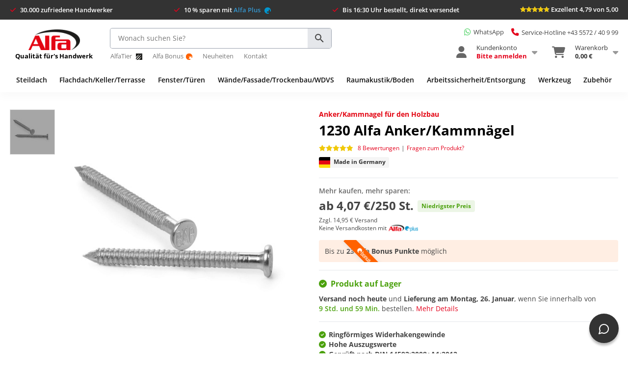

--- FILE ---
content_type: text/html; charset=UTF-8
request_url: https://www.alfa-direkt.at/1230-alfa-anker-kammnaegel
body_size: 29820
content:
<!DOCTYPE html>
<html lang="de-at">
<head>
<meta http-equiv="Content-Type" content="text/html; charset=utf-8" />
<title>Anker/Kammnagel für den Holzbau</title>
<meta name="description" content="Für das Befestigen von Holzverbindern an Holz in Nutzungsklasse 1 gemäß Eurocode 5 und für viele weitere Anwendungen." />
<meta name="keywords" content="" />
<meta name="robots" content="INDEX,FOLLOW" />
<link rel="icon" href="https://media.alfa-direkt.at/favicon/default/favicon.ico" type="image/x-icon" />
<link rel="shortcut icon" href="https://media.alfa-direkt.at/favicon/default/favicon.ico" type="image/x-icon" />
<link rel="apple-touch-icon" href="https://media.alfa-direkt.at/favicon/default/favicon.ico" />
<link href="https://cdnjs.cloudflare.com/ajax/libs/font-awesome/6.3.0/css/all.min.css" rel="stylesheet" type="text/css">
<!--[if lt IE 7]>
<script type="text/javascript">
//<![CDATA[
var BLANK_URL = 'https://www.alfa-direkt.at/js/blank.html';
var BLANK_IMG = 'https://www.alfa-direkt.at/js/spacer.gif';
//]]>
</script>
<![endif]-->
<link rel="stylesheet" href="https://media.alfa-direkt.at/css_secure/c20c70cb6ced24870f7200f2c84be97b.css?v=1768814540" >
<link rel="stylesheet" href="https://media.alfa-direkt.at/css_secure/e934f5601f2fe5702024b8893b89d1ce.css?v=1768814540" media="all" >
<script src="https://media.alfa-direkt.at/js/58fee1adaf9943eb3479fca2bdf0266b.js?v=1768814540"></script>
<script src="https://media.alfa-direkt.at/js/4c088f92533e55c02dc389ea65f0826f.js?v=1768814540" name="zjs_last"></script>
<script src="https://media.alfa-direkt.at/js/ca1108f592e7b7c22967b67797ed22fa.js?v=1768814540" sort="last"></script>
<link rel="canonical" href="https://www.alfa-direkt.at/1230-alfa-anker-kammnaegel">
<script type="text/javascript">
//<![CDATA[
Mage.Cookies.path = '/';
Mage.Cookies.domain = '.alfa-direkt.at';
//]]>
</script>
<script type="text/javascript">
//<![CDATA[
var AWACP_CONFIG = {
mageVersion: '1.9.4.5',
useProgress : 1,
popupForAllProducts : 0,
addProductConfirmationEnabled : 1,
removeProductConfirmationEnabled : 0,
dialogsVAlign: 'center',
cartAnimation: 'opacity',
addProductCounterBeginFrom : 0,
removeProductCounterBeginFrom : 1,
hasFileOption : false };
Event.observe(document, 'dom:loaded', function(){
AW_AjaxCartPro.init(AWACP_CONFIG);
});
//]]>
</script>
<script>
jQuery.ajax({
url: '/affiliate/index/sessionupdate',
success: function(response) {
if (response.status === 'updated') {
// location.reload();
}
}
});
</script>
<!-- Google Tag Manager -->
<script>
// consent validation
if (typeof window.Cookies.get('disable-webtracking') === 'undefined') {
(function(w,d,s,l,i){w[l]=w[l]||[];w[l].push({'gtm.start':
new Date().getTime(),event:'gtm.js'});var f=d.getElementsByTagName(s)[0],
j=d.createElement(s),dl=l!='dataLayer'?'&l='+l:'';j.async=true;j.src=
'https://tportal.alfa-direkt.at/gtm.js?id='+i+dl;f.parentNode.insertBefore(j,f);
})(window,document,'script','dataLayer','GTM-PP7ZLSV');
}
</script>
<!-- End Google Tag Manager -->
<meta name="viewport" content="width=device-width, initial-scale=1.0" />
<!-- HTML5 Shim and Respond.js IE8 support of HTML5 elements and media queries -->
<!--[if lt IE 9]>
<script src="https://oss.maxcdn.com/libs/html5shiv/3.7.0/html5shiv.js"></script>
<script src="https://oss.maxcdn.com/libs/respond.js/1.4.2/respond.min.js"></script>
<![endif]-->
<script type="text/javascript">
var __boughtTogetherAnimation = 0;
</script><script type="text/javascript">//<![CDATA[
var Translator = new Translate({"Please select an option.":"Bitte w\u00e4hlen Sie eine Option.","This is a required field.":"Dies ist ein Pflichtfeld.","Please enter a valid number in this field.":"Bitte geben Sie eine g\u00fcltige Nummer in dieses Feld ein.","The value is not within the specified range.":"Der Wert ist nicht innerhalb des erlaubten Bereichs.","Please use numbers only in this field. Please avoid spaces or other characters such as dots or commas.":"Bitte tragen Sie nur Ziffern in dieses Feld ein, vermeiden Sie Leerzeichen oder andere Zeichen au\u00dfer Punkten oder Kommas.","Please use letters only (a-z or A-Z) in this field.":"Bitte tragen Sie nur die Zeichen (a-z oder A-Z) in dieses Feld ein.","Please use only letters (a-z), numbers (0-9) or underscore(_) in this field, first character should be a letter.":"Bitte benutzen Sie nur Buchstaben (a-z), Ziffern (0-9) oder Unterstriche (_) in diesem Feld, das erste Zeichen sollte ein Buchstabe sein.","Please use only letters (a-z or A-Z) or numbers (0-9) only in this field. No spaces or other characters are allowed.":"Bitte tragen Sie nur Buchstaben (a-z oder A-Z), bzw. Zahlen (0-9) in dieses Feld ein. Keine Freizeichen oder andere Zeichen sind erlaubt.","Please use only letters (a-z or A-Z) or numbers (0-9) or spaces and # only in this field.":"Bitte verwenden Sie nur Buchstaben (a-z oder A-Z), Zahlen (0-9) und Freizeichen oder # f\u00fcr dieses Feld verwenden.","Please enter a valid phone number. For example (123) 456-7890 or 123-456-7890.":"Bitte geben Sie eine g\u00fcltige Telefonnummer ein. Zum Beispiel (123) 456-7890 oder 123-456-7890.","Please enter a valid fax number. For example (123) 456-7890 or 123-456-7890.":"Bitte tragen Sie eine g\u00fcltige Faxnummer ein. Zum Beispiel (123) 456-7890 oder 123-456-7890.","Please enter a valid date.":"Bitte geben Sie ein g\u00fcltiges Datum ein.","Please enter a valid email address. For example johndoe@domain.com.":"Bitte geben Sie eine g\u00fcltige E-Mail Adresse ein. Zum Beispiel johndoe@domain.de.","Please use only visible characters and spaces.":"Bitte nur sichtbare Zeichen verwenden.","Please enter more characters or clean leading or trailing spaces.":"Mindestl\u00e4nge von 7 Zeichen nicht erreicht oder letztes Zeichen ist ein Leerzeichen. <br>Bitte vergeben Sie ein neues Passwort, wenn es unter 7 Zeichen lang war, indem Sie auf 'Passwort vergessen?' klicken.","Please make sure your passwords match.":"Bitte stellen Sie sicher, dass Ihre Passw\u00f6rter \u00fcbereinstimmen.","Please enter a valid URL. Protocol is required (http:\/\/, https:\/\/ or ftp:\/\/)":"Bitte geben Sie eine g\u00fcltige URL ein. M\u00f6gliche Protokolle (http:\/\/, https:\/\/ or ftp:\/\/)","Please enter a valid URL. For example http:\/\/www.example.com or www.example.com":"Bitte geben Sie eine g\u00fcltige URL ein. Zum Beispiel http:\/\/www.beispiel.de oder www.beispiel.de","Please enter a valid URL Key. For example \"example-page\", \"example-page.html\" or \"anotherlevel\/example-page\".":"Bitte geben Sie einen g\u00fcltigen URL-Bezeichner ein. Zum Beispiel \"beispiel-seite\", \"beispiel-seite.html\" or \"unterverzeichnis\/beispiel-seite\".","Please enter a valid XML-identifier. For example something_1, block5, id-4.":"Bitte geben Sie einen g\u00fcltigen XML-Identifizierer an. Zum Beispiel irgendetwas_1, block5, id-4.","Please enter a valid social security number. For example 123-45-6789.":"Bitte geben Sie eine g\u00fcltige Sozialversicherungsnummer ein. Zum Beispiel 123-45-6789.","Please enter a valid zip code. For example 90602 or 90602-1234.":"Bitte geben Sie eine g\u00fcltige Postleitzahl ein. Zum Beispiel 21335.","Please enter a valid zip code.":"Bitte geben Sie eine g\u00fcltige Postleitzahl ein.","Please use this date format: dd\/mm\/yyyy. For example 17\/03\/2006 for the 17th of March, 2006.":"Bitte benutzen Sie dieses Datumsformat: tt\/mm\/jjjj. Zum Beispiel 17\/03\/2006 f\u00fcr den 17. M\u00e4rz 2006.","Please enter a valid $ amount. For example $100.00.":"Bitte geben Sie einen g\u00fcltigen Betrag ein. Zum Beispiel 100,00 \u20ac.","Please select one of the above options.":"Bitte w\u00e4hlen Sie eine der oberen Optionen.","Please select one of the options.":"Bitte w\u00e4hlen Sie eine der Optionen.","Please select State\/Province.":"Bitte Land\/Bundesland w\u00e4hlen.","Please enter a number greater than 0 in this field.":"Bitte geben Sie eine Zahl gr\u00f6\u00dfer 0 in dieses Feld ein.","Please enter a number 0 or greater in this field.":"Bitte tragen Sie eine Zahl 0 oder gr\u00f6\u00dfer in dieses Feld ein.","Please enter a valid credit card number.":"Bitte geben Sie eine g\u00fcltige Kreditkartennummer ein.","Credit card number does not match credit card type.":"Kreditkartennummer entspricht nicht der angegeben Kreditkartenart.","Card type does not match credit card number.":"Kreditkartenart entspricht nicht der angegeben Kreditkartennummer.","Incorrect credit card expiration date.":"Falsches Kreditkarten Ablaufdatum.","Please enter a valid credit card verification number.":"Bitte tragen Sie eine g\u00fcltige Kreditkarten-Pr\u00fcfnummer ein.","Please input a valid CSS-length. For example 100px or 77pt or 20em or .5ex or 50%.":"Bitte geben Sie eine g\u00fcltige CSS-L\u00e4nge an. Beispielsweise 100px, 77pt, 20em, .5ex oder 50%.","Text length does not satisfy specified text range.":"Text L\u00e4nge entspricht nicht der gesetzten Bereichs.","Please enter a number lower than 100.":"Bitte tragen Sie eine Zahl ein die niedriger wie 100 ist.","Please enter issue number or start date for switch\/solo card type.":"Bitte geben Sie die Ausstellungsnummer oder das Anfangsdatum f\u00fcr Switch\/Solo Karten an.","Please wait, loading...":"Bitte warten, wird geladen...","This date is a required value.":"Das Datum ist eine ben\u00f6tigte Angabe.","Please enter a valid day (1-%d).":"Bitte geben Sie einen g\u00fcltigen Tag (1-%d) an.","Please enter a valid month (1-12).":"Bitte geben Sie einen g\u00fcltigen Monat (1-12) an.","Please enter a valid year (1900-%d).":"Bitte geben Sie ein g\u00fcltiges Jahr (1900-%d) an.","Please enter a valid full date":"Bitte geben Sie eine vollst\u00e4ndiges, g\u00fcltiges Datum an","Please enter a valid date between %s and %s":"Bitte geben Sie ein g\u00fcltiges Datum zwischen dem %s und %s an","Please enter a valid date equal to or greater than %s":"Bitte geben Sie ein g\u00fcltiges Datum am oder nach dem %s an","Please enter a valid date less than or equal to %s":"Bitte geben Sie ein g\u00fcltiges Datum am oder vor dem %s an","Add Products":"Artikel hinzuf\u00fcgen","Complete":"Vollst\u00e4ndig","Please choose to register or to checkout as a guest":"Bitte registrieren Sie sich, oder gehen Sie als Gast zur Kasse","Your order cannot be completed at this time as there is no shipping methods available for it. Please make necessary changes in your shipping address.":"Ihre Bestellung kann momentan nicht abgeschlossen werden, da keine Versandarten daf\u00fcr verf\u00fcgbar sind.","Please specify shipping method.":"Bitte bestimmen Sie die Versandart.","Your order cannot be completed at this time as there is no payment methods available for it.":"Ihre Bestellung kann momentan nicht abgeschlossen werden, da keine Bezahlmethoden daf\u00fcr verf\u00fcgbar sind.","Please specify payment method.":"Bitte bestimmen Sie die Bezahlmethode.","Add to Cart":"In den Warenkorb","In Stock":"Auf Lager","Out of Stock":"Ausverkauft"});
//]]></script><script src="https://cdn.ablyft.com/s/30271779.js"></script>
<script src="https://datenschutz.alfa-direkt.at/app.js?apiKey=737f417bb968ee79f046a9a693ab256c0533e91ca306f43c&amp;domain=538f214" referrerpolicy="origin"></script>
<script>
jQuery.noConflict();
</script>
<meta name="facebook-domain-verification" content="5i6sf27gk5xigz5lec8qp7sckkcr0v" />
<!-- BEGIN MerchantWidget Code -->
<script id='merchantWidgetScript' src="https://www.gstatic.com/shopping/merchant/merchantwidget.js" defer>
</script>
<script type="text/javascript">
merchantWidgetScript.addEventListener('load', function () {
merchantwidget.start({
position: 'LEFT_BOTTOM'
});
});
</script>
<!-- END MerchantWidget Code -->
<!-- Google tag (gtag.js) -->
<script async src="https://www.googletagmanager.com/gtag/js?id=AW-831430472"></script>
<script>
window.dataLayer = window.dataLayer || [];
function gtag(){dataLayer.push(arguments);}
gtag('js', new Date());
gtag('config', 'AW-831430472');
</script>
<!-- Google tag (gtag.js) -->
<script async src="https://www.googletagmanager.com/gtag/js?id=G-Z2VWWDEY7Z"></script>
<script>
window.dataLayer = window.dataLayer || [];
function gtag(){dataLayer.push(arguments);}
gtag('js', new Date());
gtag('config', 'G-Z2VWWDEY7Z');
</script>
<script>(function(w,d,t,r,u){var f,n,i;w[u]=w[u]||[],f=function(){var o={ti:"97022415", enableAutoSpaTracking: true};o.q=w[u],w[u]=new UET(o),w[u].push("pageLoad")},n=d.createElement(t),n.src=r,n.async=1,n.onload=n.onreadystatechange=function(){var s=this.readyState;s&&s!=="loaded"&&s!=="complete"||(f(),n.onload=n.onreadystatechange=null)},i=d.getElementsByTagName(t)[0],i.parentNode.insertBefore(n,i)})(window,document,"script","//bat.bing.com/bat.js","uetq");</script>
<script>
var isLoggedIn = false;
var hasAlfaPlus = false;
</script>
</head>
<body class="catalog-product-view catalog-product-view product-1230-alfa-anker-kammnaegel">
<!-- Google Tag Manager (noscript) -->
<noscript><iframe src="https://tportal.alfa-direkt.at/ns.html?id=GTM-PP7ZLSV"
height="0" width="0" style="display:none;visibility:hidden"></iframe></noscript>
<!-- End Google Tag Manager (noscript) -->
<!-- Logo Schema added by CreareSEO -->
<script type="application/ld+json">
{
"@context": "http://schema.org",
"@type": "Organization",
"url": "https://www.alfa-direkt.at/",
"logo": "https://www.alfa-direkt.at/skin/frontend/base/default/images/alfa-header-banner.png"
}
</script> 
<div id="appbanner" class="justify-content-between align-items-center">
<div class="appbanner-close" onclick="appbanner.hide()">×</div>
<div class="appbanner-logo d-flex flex-row align-items-center">
<div class="mr-4">
<img src="https://media.alfa-direkt.de/cdn/alfa-app-icon.png" alt="Alfa App">
</div>
<div class="appbanner-text mr-3">
<div class="d-flex flex-column">
<div class="bold">Die Alfa App</div>
<div>Noch bequemer einkaufen!</div>
</div>
</div>
</div>
<div class="appbanner-action">
<div>
<a id="appbanner-install" target="_blank" href="#" onclick="javascript:_paq.push(['trackEvent', 'AlfaAppBanner', 'Click', 'Installieren']);" class="btn btn-primary">Installieren</a>
</div>
</div>
</div>
<div class="usp-wrapper m-0">
<div class="container">
<div class="d-flex justify-content-between py-3">
<div class="usp">
<span class="usp-text" data-toggle="tooltip" data-placement="bottom" title="Vertrauen auch Sie wie bereits über 30.000 zufriedene Handwerker aus allen Bereichen des Handwerks unseren Qualitätsprodukten.">30.000 zufriedene Handwerker</span>
</div>
<div class="usp">
<span class="usp-text" data-toggle="tooltip" data-placement="bottom" title="Mit Alfa Plus, unserer Versand-Flatrate für einmalig 39,98 € zahlen Sie 365 Tage keine Versandkosten mehr. Egal wie hoch der Bestellwert ist.">10 % sparen mit <a href="/alfaplus" style="color:#3595CD">Alfa Plus <img class="d-inline-block ml-2" width="13" src="https://media.alfa-direkt.de/cdn/alfa-plus-single.png" alt="Alfa Plus"></a></span>
</div>
<div class="usp">
<span class="usp-text" data-toggle="tooltip" data-placement="bottom" title="Werktags versenden wir alle Bestellungen bis 17:00 Uhr noch am selben Tag. Sie bekommen Ihre Bestellung in der Regel innerhalb von 48 Stunden. Gerne auch direkt auf die Baustelle.">Bis 16:30 Uhr bestellt, direkt versendet</span>
</div>
<div class="usp">
<a href="/produktbewertungen-durch-unsere-kunden">
<div class="header-rating">
<div class="ratings">
<div class="rating-box">
<div class="rating" style="width: 95.89%"></div>
</div>
</div>
<div class="rating-text">
<span>Exzellent 4,79 von 5,00</span>
</div>
</div>
</a>
</div>
</div>
</div>
</div>
<div class="header-wrapper" style="position:relative;padding:15px 0 10px 0">
<div class="container">
<header class="d-lg-flex flex-row flex-nowrap w-100 p-0 align-items-center">
<div class="header-left d-lg-flex flex-nowrap flex-column justify-content-center" style="height: 73px;">
<a href="/" title="Zur Startseite" class="logo">
<img alt="Alfa GmbH Logo" src="https://media.alfa-direkt.de/cdn/alfa-logo.png" title="Alfa Direkt - Qualität für's Handwerk">
<span class="slogan"><span>Qualität für's Handwerk</span></span>
</a>
</div>
<div class="header-center d-lg-flex flex-nowrap flex-column justify-content-center" style="height: 73px;">
<div class="header-search mb-2" style="min-height: 42px;">
<a-search></a-search>
</div>
<div class="header-subnav d-lg-flex flex-row flex-nowrap" style="white-space: nowrap;">
<div><a href="/alfatier" target="_blank">AlfaTier <img class="d-inline-block ml-2" src="https://media.alfa-direkt.de/cdn/alfatier-kratzer-icon.png" alt="Alfa Tier"></a></div> <div><a href="/alfabonus">Alfa Bonus<img class="d-inline-block ml-2" src="https://media.alfa-direkt.de/cdn/bonus-icon-13x13px.png" alt="Alfa Bonus"></a></div> <div><a href="/neuheiten-produkte">Neuheiten</a></div>
<div><a href="/kontakt">Kontakt</a></div>
</div>
</div>
<div class="header-right d-lg-flex flex-nowrap flex-column justify-content-center align-items-end w-100" style="height: 73px;">
<div class="mb-3 d-flex align-items-center" style="font-size: 13px">
<div class="header-whatsapp">
<a class="d-inline-flex align-items-center" href="/whatsapp" style="text-decoration: none" data-toggle="tooltip" data-placement="bottom" data-original-title="Montag bis Freitag von 7:00 bis 17:00 Uhr.">
<i style="color: #4ED265;font-size: 1.2em" class="fa-brands fa-whatsapp mr-2"></i>
<span style="color: #444">WhatsApp</span>
</a>
</div>
<div class="header-phone pl-4">
<a href="tel:+43 5572 / 40 9 99" style="color: inherit; text-decoration: none"><span style="font-size:13px;cursor:pointer" data-toggle="tooltip" data-placement="bottom" title="Montag bis Freitag von 7:00 bis 17:00 Uhr."><i class="mr-2 fa fa-phone" style="color:#e4001b;font-size: 1.2em"></i>Service-Hotline +43 5572 / 40 9 99</span></a>
</div>
</div>
<div class="header-controls-wrapper justify-content-end">
<div id="header-controls">
<div class="menu-controls">
<span id="mobile-menu-icon" class="menu-icon icon-bar hamburger hamburger--slider">
<span class="hamburger-box">
<span class="hamburger-inner"></span>
</span>
</span>
<span id="mobile-user-menu-icon" class="menu-icon icon-user"></span>
<a href="/checkout/cart" class="menu-icon icon-cart">
<span class="cart-item-count">0</span>
</a>
</div>
<div class="header-dropdowns w-100 d-lg-flex flex-row justify-content-end">
<div class="header-dropdown">
<a href="https://www.alfa-direkt.at/customer/account/login/referer/aHR0cHM6Ly93d3cuYWxmYS1kaXJla3QuYXQvMTIzMC1hbGZhLWFua2VyLWthbW1uYWVnZWw,/" class="d-lg-flex flex-row flex-nowrap">
<div class="d-lg-flex justify-content-center align-items-center mr-3 position-relative">
<i class="header-dropdown-icon d-lg-flex justify-content-center align-items-center fa fa-user"></i>
</div>
<div class="d-lg-flex justify-content-center flex-column mr-3" style="line-height:17px">
<div>Kundenkonto</div>
<div id="customer-name" class="bold" style="color:#e4001b">Bitte anmelden</div>
</div>
<div class="d-lg-flex justify-content-center align-items-center">
<i style="font-size: 18px; color: #999;" class="fa fa-caret-down"></i>
</div>
</a>
<div class="header-dropdown-content">
<div class="mb-2">
<a href="https://www.alfa-direkt.at/customer/account/login/referer/aHR0cHM6Ly93d3cuYWxmYS1kaXJla3QuYXQvMTIzMC1hbGZhLWFua2VyLWthbW1uYWVnZWw,/" class="btn btn-primary btn-block"><i class="fa fa-sign-in"></i> <span class="bold">Anmelden</span></a>
</div>
<div class="text-center mb-3">
<span class="bold">Neukunde?</span> <a href="/customer/account/create">Starten Sie hier.</a>
</div>
<!-- bonusprogram -->
<!-- default nav -->
<div class="header-dropdown-content-links">
<div><a href="https://www.alfa-direkt.at/customer/account/login/referer/aHR0cHM6Ly93d3cuYWxmYS1kaXJla3QuYXQvMTIzMC1hbGZhLWFua2VyLWthbW1uYWVnZWw,/"><i class="fa fa-user-circle"></i> Mein Konto</a></div>
<div><a href="https://www.alfa-direkt.at/customer/account/login/referer/aHR0cHM6Ly93d3cuYWxmYS1kaXJla3QuYXQvMTIzMC1hbGZhLWFua2VyLWthbW1uYWVnZWw,/"><i class="fa fa-bookmark"></i> Meine Merkzettel</a></div>
<div><a href="https://www.alfa-direkt.at/customer/account/login/referer/aHR0cHM6Ly93d3cuYWxmYS1kaXJla3QuYXQvMTIzMC1hbGZhLWFua2VyLWthbW1uYWVnZWw,/"><i class="fa fa-shopping-cart"></i> Meine Bestellungen</a></div>
<div><a href="https://www.alfa-direkt.at/customer/account/login/referer/aHR0cHM6Ly93d3cuYWxmYS1kaXJla3QuYXQvMTIzMC1hbGZhLWFua2VyLWthbW1uYWVnZWw,/"><i class="fa fa-star-half-stroke"></i> Meine Produktbewertungen</a></div>
<div><a href="https://www.alfa-direkt.at/customer/account/login/referer/aHR0cHM6Ly93d3cuYWxmYS1kaXJla3QuYXQvMTIzMC1hbGZhLWFua2VyLWthbW1uYWVnZWw,/"><i class="fa fa-brands fa-dropbox"></i> Meine bestellten Produkte</a></div>
<div><a href="https://www.alfa-direkt.at/customer/account/login/referer/aHR0cHM6Ly93d3cuYWxmYS1kaXJla3QuYXQvMTIzMC1hbGZhLWFua2VyLWthbW1uYWVnZWw,/"><i class="fa fa-address-book"></i> Adressbuch</a></div>
<div><a href="/alfa_referrals/link/"><i class="fa fa-users"></i> Handwerker wirbt Handwerker</a></div>
<div><a href="https://www.alfa-direkt.at/customer/account/login/referer/aHR0cHM6Ly93d3cuYWxmYS1kaXJla3QuYXQvMTIzMC1hbGZhLWFua2VyLWthbW1uYWVnZWw,/"><i class="fa fa-cog"></i> Einstellungen</a></div>
</div>
</div>
</div>
<div class="header-dropdown header-dropdown-cart">
<a href="/checkout/cart" class="d-lg-flex flex-row flex-nowrap">
<div class="d-lg-flex justify-content-center align-items-center mr-3">
<div class="position-relative">
<i class="header-dropdown-icon d-lg-flex justify-content-center align-items-center fa fa-shopping-cart"></i>
</div>
</div>
<div class="d-lg-flex justify-content-center flex-column mr-3" style="line-height:17px">
<div>Warenkorb</div>
<div class="bold"> 0,00 €</div>
</div>
<div class="d-lg-flex justify-content-center align-items-center">
<i style="font-size: 18px; color: #999" class="fa fa-caret-down"></i>
</div>
</a>
<div class="header-dropdown-content">
<div>
Ihr Warenkorb ist noch leer.
</div>
</div>
</div>
</div>
</div>
<script>
var headerDropdownMouseEnterTimeout;
var headerDropdownMouseLeaveTimeout;
jQuery('.header-dropdown').mouseenter(function() {
var dropdownContent = jQuery(this).children().last();
var $this = this;
clearTimeout(headerDropdownMouseLeaveTimeout);
headerDropdownMouseEnterTimeout = setTimeout(function() {
dropdownContent.show();
jQuery($this).children().first().addClass('active');
jQuery($this).siblings().each(function(key, elem) {
// Hide Dropdown
jQuery(elem).children().last().hide();
// Remove active class from link
jQuery(elem).children().first().removeClass('active');
})
}, 150);
});
jQuery('.header-dropdown').mouseleave(function() {
var link = jQuery(this).children().first();
var dropdownContent = jQuery(this).children().last();
clearTimeout(headerDropdownMouseEnterTimeout);
headerDropdownMouseLeaveTimeout = setTimeout(function() {
dropdownContent.hide();
link.removeClass('active');
}, 150);
});
jQuery('.header-dropdowns').mouseleave(function(e) {
var $this = this;
var dropdowns = jQuery('.header-dropdown');
headerDropdownMouseLeaveTimeout = setTimeout(function() {
dropdowns.each(function(key, elem) {
jQuery(elem).children().first().removeClass('active');
jQuery(elem).children().last().hide();
});
}, 150);
});
</script>
</div>
</div>
</header>
</div>
</div>
<div class="clearfix"></div>
<div id="mobile-user">
<div class="Panel">
<p style="margin-bottom: 10px;" class="alert alert-danger">Bitte melden Sie sich zuerst an.</p>
<div>
<a href="https://www.alfa-direkt.at/customer/account/login/referer/aHR0cHM6Ly93d3cuYWxmYS1kaXJla3QuYXQvMTIzMC1hbGZhLWFua2VyLWthbW1uYWVnZWw,/" class="btn btn-block btn-lg btn-primary">Anmelden</a>
<a href="/customer/account/create" class="btn btn-block btn-link">oder Kundenkonto erstellen</a>
</div>
<ul style="margin-top: 10px;">
<li><a href="https://www.alfa-direkt.at/customer/account/login/referer/aHR0cHM6Ly93d3cuYWxmYS1kaXJla3QuYXQvMTIzMC1hbGZhLWFua2VyLWthbW1uYWVnZWw,/"><i style="width: 20px; text-align: center;" class="fa fa-user-circle"></i> Übersicht</a></li>
<li><a href="https://www.alfa-direkt.at/customer/account/login/referer/aHR0cHM6Ly93d3cuYWxmYS1kaXJla3QuYXQvMTIzMC1hbGZhLWFua2VyLWthbW1uYWVnZWw,/"><i style="width: 20px; text-align: center;" class="fa fa-shopping-cart"></i> Meine Bestellungen</a></li>
<li><a href="https://www.alfa-direkt.at/customer/account/login/referer/aHR0cHM6Ly93d3cuYWxmYS1kaXJla3QuYXQvMTIzMC1hbGZhLWFua2VyLWthbW1uYWVnZWw,/"><i style="width: 20px; text-align: center;" class="fa fa-bookmark"></i> Meine Merkzettel</a></li>
<li><a href="https://www.alfa-direkt.at/customer/account/login/referer/aHR0cHM6Ly93d3cuYWxmYS1kaXJla3QuYXQvMTIzMC1hbGZhLWFua2VyLWthbW1uYWVnZWw,/"><i style="width: 20px; text-align: center;" class="fa fa-star-half-stroke"></i> Meine Produktbewertungen</a></li>
<li><a href="https://www.alfa-direkt.at/customer/account/login/referer/aHR0cHM6Ly93d3cuYWxmYS1kaXJla3QuYXQvMTIzMC1hbGZhLWFua2VyLWthbW1uYWVnZWw,/"><i style="width: 20px; text-align: center;" class="fa fa-address-book"></i> Adressbuch</a></li>
<li><a href="/handwerker-wirbt-handwerker"><i style="width: 20px; text-align: center;" class="fa fa-users"></i> Handwerker wirbt Handwerker</a></li>
<li><a href="https://www.alfa-direkt.at/customer/account/login/referer/aHR0cHM6Ly93d3cuYWxmYS1kaXJla3QuYXQvMTIzMC1hbGZhLWFua2VyLWthbW1uYWVnZWw,/"><i style="width: 20px; text-align: center;" class="fa fa-cog"></i> Einstellungen</a></li>
</ul>
</div>
</div>
<div class="header-navigation-wrapper">
<div class="container">
<div class="header-navigation w-100 d-flex align-content-center">
<div class="header-navigation-link-wrapper" style="flex-grow: 1;" data-category-id="610">
<a class="header-navigation-link d-flex justify-content-center align-items-center" href="https://www.alfa-direkt.at/gewerke-branchen/dachdecker-holzbau-zimmerer">
Steildach </a>
<div class="header-navigation-dropdown"></div>
</div>
<div class="header-navigation-link-wrapper" style="flex-grow: 1;" data-category-id="618">
<a class="header-navigation-link d-flex justify-content-center align-items-center" href="https://www.alfa-direkt.at/gewerke-branchen/dachabdichtung-bauwerksabdichtung-bautenschutz">
Flachdach/Keller/Terrasse </a>
<div class="header-navigation-dropdown"></div>
</div>
<div class="header-navigation-link-wrapper" style="flex-grow: 1;" data-category-id="613">
<a class="header-navigation-link d-flex justify-content-center align-items-center" href="https://www.alfa-direkt.at/gewerke-branchen/fensterbau-metallbau-fassade">
Fenster/Türen </a>
<div class="header-navigation-dropdown"></div>
</div>
<div class="header-navigation-link-wrapper" style="flex-grow: 1;" data-category-id="611">
<a class="header-navigation-link d-flex justify-content-center align-items-center" href="https://www.alfa-direkt.at/gewerke-branchen/maler-stuckateur-trockenbau">
Wände/Fassade/Trockenbau/WDVS </a>
<div class="header-navigation-dropdown"></div>
</div>
<div class="header-navigation-link-wrapper" style="flex-grow: 1;" data-category-id="612">
<a class="header-navigation-link d-flex justify-content-center align-items-center" href="https://www.alfa-direkt.at/gewerke-branchen/raumausstatter-kettelbetriebe-bodenleger">
Raumakustik/Boden </a>
<div class="header-navigation-dropdown"></div>
</div>
<div class="header-navigation-link-wrapper" style="flex-grow: 1;" data-category-id="892">
<a class="header-navigation-link d-flex justify-content-center align-items-center" href="https://www.alfa-direkt.at/gewerke-branchen/arbeitssicherheit-entsorgung">
Arbeitssicherheit/Entsorgung </a>
<div class="header-navigation-dropdown"></div>
</div>
<div class="header-navigation-link-wrapper" style="flex-grow: 1;" data-category-id="767">
<a class="header-navigation-link d-flex justify-content-center align-items-center" href="https://www.alfa-direkt.at/gewerke-branchen/werkzeug">
Werkzeug </a>
<div class="header-navigation-dropdown"></div>
</div>
<div class="header-navigation-link-wrapper" style="flex-grow: 1;" data-category-id="619">
<a class="header-navigation-link d-flex justify-content-center align-items-center" href="https://www.alfa-direkt.at/gewerke-branchen/zubehoer">
Zubehör </a>
<div class="header-navigation-dropdown"></div>
</div>
</div>
</div>
</div>
<nav id="mobile-menu"></nav>
<script>
jQuery(function() {
var categories = JSON.parse('[{"id":"610","url":"https:\/\/www.alfa-direkt.at\/gewerke-branchen\/dachdecker-holzbau-zimmerer","name":"Steildach, Dachdecker, Holzbau, Zimmerer","name_short":"Steildach","children_ids":["620","699","621","622","623","624","625","626","627","807","808","809","810","628","813"],"children":[{"id":"620","url":"https:\/\/www.alfa-direkt.at\/gewerke-branchen\/dachdecker-holzbau-zimmerer\/bestseller","name":"Bestseller","thumbnail":"https:\/\/media.alfa-direkt.at\/catalog\/category\/Flex_1.png","product_count":10,"position":"1"},{"id":"699","url":"https:\/\/www.alfa-direkt.at\/gewerke-branchen\/dachdecker-holzbau-zimmerer\/sparsets-kennenlernsets","name":"Spar- & Kennenlern-Sets","thumbnail":"https:\/\/media.alfa-direkt.at\/catalog\/category\/alfa-luft-und-winddichtes-verkleben-set.jpg","product_count":15,"position":"2"},{"id":"621","url":"https:\/\/www.alfa-direkt.at\/gewerke-branchen\/dachdecker-holzbau-zimmerer\/dampfbremsbahnen","name":"Dampfbremsbahnen","thumbnail":"https:\/\/media.alfa-direkt.at\/catalog\/category\/171-5015-dsk-prd-seite-rnd-shop_1_.jpg","product_count":18,"position":"3"},{"id":"622","url":"https:\/\/www.alfa-direkt.at\/gewerke-branchen\/dachdecker-holzbau-zimmerer\/verkleben","name":"Verkleben","thumbnail":"https:\/\/media.alfa-direkt.at\/catalog\/category\/alfa-flex-ultra-multi-folienklebeband.jpg","product_count":24,"position":"4"},{"id":"623","url":"https:\/\/www.alfa-direkt.at\/gewerke-branchen\/dachdecker-holzbau-zimmerer\/unterspannbahnen","name":"Unterspannbahnen, Unterdachbahnen","thumbnail":"https:\/\/media.alfa-direkt.at\/catalog\/category\/180-5015-sk-prd-seite-rnd-shop.jpg","product_count":15,"position":"5"},{"id":"624","url":"https:\/\/www.alfa-direkt.at\/gewerke-branchen\/dachdecker-holzbau-zimmerer\/nagelabdichtung","name":"Nagelabdichtung","thumbnail":"https:\/\/media.alfa-direkt.at\/catalog\/category\/alfa-pe-nageldichtband.jpg","product_count":8,"position":"6"},{"id":"625","url":"https:\/\/www.alfa-direkt.at\/gewerke-branchen\/dachdecker-holzbau-zimmerer\/fassadenbahn-verklebung","name":"Fassadenbahn, Verklebung","thumbnail":"https:\/\/media.alfa-direkt.at\/catalog\/category\/179-5015-sk-prd-seite-rnd-shop.jpg","product_count":6,"position":"7"},{"id":"626","url":"https:\/\/www.alfa-direkt.at\/gewerke-branchen\/dachdecker-holzbau-zimmerer\/dichtstoffe","name":"Dichtstoffe","thumbnail":"https:\/\/media.alfa-direkt.at\/catalog\/category\/alfa-strukturhybrid-fugendichtstoff.jpg","product_count":31,"position":"8"},{"id":"627","url":"https:\/\/www.alfa-direkt.at\/gewerke-branchen\/dachdecker-holzbau-zimmerer\/first-und-grat-anschlussbander","name":"First- & Gratrolle, Anschlussb\u00e4nder","thumbnail":"https:\/\/media.alfa-direkt.at\/catalog\/category\/2.png","product_count":12,"position":"9"},{"id":"807","url":"https:\/\/www.alfa-direkt.at\/gewerke-branchen\/dachdecker-holzbau-zimmerer\/dichtmanschetten","name":"Dichtmanschetten","thumbnail":"https:\/\/media.alfa-direkt.at\/catalog\/category\/1924-3210-alfa-alu-butyl-rohrmanschette.jpg","product_count":13,"position":"10"},{"id":"808","url":"https:\/\/www.alfa-direkt.at\/gewerke-branchen\/dachdecker-holzbau-zimmerer\/sturmklammern","name":"Sturmklammern","thumbnail":"https:\/\/media.alfa-direkt.at\/catalog\/category\/dachziegel-klammer-alfa.jpg","product_count":8,"position":"11"},{"id":"809","url":"https:\/\/www.alfa-direkt.at\/gewerke-branchen\/dachdecker-holzbau-zimmerer\/winkel-balkenschuhe","name":"Winkel und Balkenschuhe","thumbnail":"https:\/\/media.alfa-direkt.at\/catalog\/category\/12090090s-prd-01-frei.jpg","product_count":10,"position":"12"},{"id":"810","url":"https:\/\/www.alfa-direkt.at\/gewerke-branchen\/dachdecker-holzbau-zimmerer\/schrauben-duebel","name":"Schrauben & D\u00fcbel","thumbnail":"https:\/\/media.alfa-direkt.at\/catalog\/category\/2072-6100-prd-frei-shop.jpg","product_count":45,"position":"13"},{"id":"628","url":"https:\/\/www.alfa-direkt.at\/gewerke-branchen\/dachdecker-holzbau-zimmerer\/dachzubehoer","name":"Dachwerkzeug & Zubeh\u00f6r","thumbnail":"https:\/\/media.alfa-direkt.at\/catalog\/category\/alfa-dachhaken-dreifach-verstellbar.jpg","product_count":52,"position":"14"},{"id":"813","url":"https:\/\/www.alfa-direkt.at\/gewerke-branchen\/dachdecker-holzbau-zimmerer\/vogelschutz-traufenlueftung","name":"Vogelschutz & Traufenl\u00fcftung","thumbnail":"https:\/\/media.alfa-direkt.at\/catalog\/category\/traufenlueftungskamm-alfa.jpg","product_count":12,"position":"15"}]},{"id":"618","url":"https:\/\/www.alfa-direkt.at\/gewerke-branchen\/dachabdichtung-bauwerksabdichtung-bautenschutz","name":"Flachdach\/Keller\/Terrasse (Dachabdichtung \/ Bauwerksabdichtung \/ Bautenschutz)","name_short":"Flachdach\/Keller\/Terrasse","children_ids":["692","700","674","673","729","814","826","675","676","812","911","912"],"children":[{"id":"692","url":"https:\/\/www.alfa-direkt.at\/gewerke-branchen\/dachabdichtung-bauwerksabdichtung-bautenschutz\/bestseller","name":"Bestseller","thumbnail":"https:\/\/media.alfa-direkt.at\/catalog\/category\/alfa-protexos-etag-fluessigabdichtung-1k_2.jpg","product_count":4,"position":"1"},{"id":"700","url":"https:\/\/www.alfa-direkt.at\/gewerke-branchen\/dachabdichtung-bauwerksabdichtung-bautenschutz\/sparsets-kennenlernsets","name":"Spar- & Kennenlern-Sets","thumbnail":"https:\/\/media.alfa-direkt.at\/catalog\/category\/alfa-fluessigfolie-set-klein_1.jpg","product_count":10,"position":"2"},{"id":"674","url":"https:\/\/www.alfa-direkt.at\/gewerke-branchen\/dachabdichtung-bauwerksabdichtung-bautenschutz\/professionelle-abdichtung","name":"Professionelle Abdichtung","thumbnail":"https:\/\/media.alfa-direkt.at\/catalog\/category\/alfa-protexos-etag-fluessigabdichtung-1k-7kg.jpg","product_count":23,"position":"3"},{"id":"673","url":"https:\/\/www.alfa-direkt.at\/gewerke-branchen\/dachabdichtung-bauwerksabdichtung-bautenschutz\/temporaere-abdichtung","name":"Tempor\u00e4re Abdichtung","thumbnail":"https:\/\/media.alfa-direkt.at\/catalog\/category\/805-prd-frei-shop.jpg","product_count":17,"position":"4"},{"id":"729","url":"https:\/\/www.alfa-direkt.at\/gewerke-branchen\/dachabdichtung-bauwerksabdichtung-bautenschutz\/fluessigfolie-zubehoer","name":"Fl\u00fcssigfolie & Zubeh\u00f6r","thumbnail":"https:\/\/media.alfa-direkt.at\/catalog\/category\/fluessigfolie-alfa_1_1.jpg","product_count":14,"position":"5"},{"id":"814","url":"https:\/\/www.alfa-direkt.at\/gewerke-branchen\/dachabdichtung-bauwerksabdichtung-bautenschutz\/bodenbeschichtung-wandbeschichtung","name":"Bodenbeschichtung \/ Wandbeschichtung","thumbnail":"https:\/\/media.alfa-direkt.at\/catalog\/category\/2k-wand-und-bodenbeschichtung-steingrau-alfa_1.jpg","product_count":7,"position":"6"},{"id":"826","url":"https:\/\/www.alfa-direkt.at\/gewerke-branchen\/dachabdichtung-bauwerksabdichtung-bautenschutz\/bitumen-dickbeschichtung","name":"Dickbeschichtungen","thumbnail":"https:\/\/media.alfa-direkt.at\/catalog\/category\/multi-bauwerksabdichtung-2k-alfa_1_.jpg","product_count":5,"position":"7"},{"id":"675","url":"https:\/\/www.alfa-direkt.at\/gewerke-branchen\/dachabdichtung-bauwerksabdichtung-bautenschutz\/horizontalsperre","name":"Horizontalsperre","thumbnail":"https:\/\/media.alfa-direkt.at\/catalog\/category\/817-prd-01.jpeg","product_count":7,"position":"8"},{"id":"676","url":"https:\/\/www.alfa-direkt.at\/gewerke-branchen\/dachabdichtung-bauwerksabdichtung-bautenschutz\/flachdachisolierung","name":"Flachdachisolierung","thumbnail":"https:\/\/media.alfa-direkt.at\/catalog\/category\/1976-prd-01-shop_1__1.jpg","product_count":8,"position":"9"},{"id":"812","url":"https:\/\/www.alfa-direkt.at\/gewerke-branchen\/dachabdichtung-bauwerksabdichtung-bautenschutz\/flachdachzubehoer","name":"Flachdachzubeh\u00f6r","thumbnail":"https:\/\/media.alfa-direkt.at\/catalog\/category\/kiesfangkorb-universal-alfa.jpg","product_count":12,"position":"10"},{"id":"911","url":"https:\/\/www.alfa-direkt.at\/gewerke-branchen\/dachabdichtung-bauwerksabdichtung-bautenschutz\/terrassenbau-gartenbau-landschaftsbau","name":"Terrassenbau \/ GaLaBau","thumbnail":"https:\/\/media.alfa-direkt.at\/catalog\/category\/alfa-terrassenbau-gartenbau-landschaftsbau.jpg","product_count":32,"position":"13"},{"id":"912","url":"https:\/\/www.alfa-direkt.at\/gewerke-branchen\/dachabdichtung-bauwerksabdichtung-bautenschutz\/noppenbahnen-zubehoer","name":"Noppenbahnen & Zubeh\u00f6r","thumbnail":"https:\/\/media.alfa-direkt.at\/catalog\/category\/alfa-noppenbahn-3lagig.jpg","product_count":2,"position":"14"}]},{"id":"613","url":"https:\/\/www.alfa-direkt.at\/gewerke-branchen\/fensterbau-metallbau-fassade","name":"Fenster\/T\u00fcren (Fensterbau, Metallbau, Fassade)","name_short":"Fenster\/T\u00fcren","children_ids":["686","702","651","652","653","655","654","656","796","800","845","849"],"children":[{"id":"686","url":"https:\/\/www.alfa-direkt.at\/gewerke-branchen\/fensterbau-metallbau-fassade\/bestseller","name":"Bestseller","thumbnail":"https:\/\/media.alfa-direkt.at\/catalog\/category\/fensteranschlussband-alfa-fultra-2.jpg","product_count":11,"position":"1"},{"id":"702","url":"https:\/\/www.alfa-direkt.at\/gewerke-branchen\/fensterbau-metallbau-fassade\/sparsets-kennenlernsets","name":"Spar- & Kennenlern-Sets","thumbnail":"https:\/\/media.alfa-direkt.at\/catalog\/category\/alfa-fensterabdichtungsset.jpg","product_count":11,"position":"2"},{"id":"651","url":"https:\/\/www.alfa-direkt.at\/gewerke-branchen\/fensterbau-metallbau-fassade\/pu-pistolenschaum","name":"PU-Pistolenschaum","thumbnail":"https:\/\/media.alfa-direkt.at\/catalog\/category\/609-prd-shop_1_.jpg","product_count":23,"position":"3"},{"id":"652","url":"https:\/\/www.alfa-direkt.at\/gewerke-branchen\/fensterbau-metallbau-fassade\/pu-montageschaum","name":"PU-Montageschaum","thumbnail":"https:\/\/media.alfa-direkt.at\/catalog\/category\/621-prd-01.jpeg","product_count":5,"position":"4"},{"id":"653","url":"https:\/\/www.alfa-direkt.at\/gewerke-branchen\/fensterbau-metallbau-fassade\/pistolen","name":"PU-Schaum-Pistolen","thumbnail":"https:\/\/media.alfa-direkt.at\/catalog\/category\/619_alfa_schaumpistole_schatten_rgb_shopbild_2_.jpg","product_count":9,"position":"5"},{"id":"655","url":"https:\/\/www.alfa-direkt.at\/gewerke-branchen\/fensterbau-metallbau-fassade\/dichtbaender","name":"Dichtb\u00e4nder","thumbnail":"https:\/\/media.alfa-direkt.at\/catalog\/category\/542-5615-prd-01-shop_1_.jpg","product_count":9,"position":"6"},{"id":"654","url":"https:\/\/www.alfa-direkt.at\/gewerke-branchen\/fensterbau-metallbau-fassade\/anschlussbaender","name":"Anschlussb\u00e4nder","thumbnail":"https:\/\/media.alfa-direkt.at\/catalog\/category\/fensteranschlussband-alfa-fultra-i.jpg","product_count":19,"position":"7"},{"id":"656","url":"https:\/\/www.alfa-direkt.at\/gewerke-branchen\/fensterbau-metallbau-fassade\/fensterzubehoer","name":"Fensterzubeh\u00f6r","thumbnail":"https:\/\/media.alfa-direkt.at\/catalog\/category\/alfa-pe-rundschnur-uni.jpg","product_count":41,"position":"8"},{"id":"796","url":"https:\/\/www.alfa-direkt.at\/gewerke-branchen\/fensterbau-metallbau-fassade\/vorwandmontagesystem","name":"Vorwandmontagesystem","thumbnail":"https:\/\/media.alfa-direkt.at\/catalog\/category\/multifunktionsband-fenster-alfa-fultra-trio-premium.jpg","product_count":7,"position":"9"},{"id":"800","url":"https:\/\/www.alfa-direkt.at\/gewerke-branchen\/fensterbau-metallbau-fassade\/schwerlastbefestigung","name":"Schwerlastbefestigung","thumbnail":"https:\/\/media.alfa-direkt.at\/catalog\/category\/bolzenanker-stahl-verzinkt-alfa_1_.jpg","product_count":13,"position":"10"},{"id":"845","url":"https:\/\/www.alfa-direkt.at\/gewerke-branchen\/fensterbau-metallbau-fassade\/rostschutz-rostloeser","name":"Rostschutz & Rostl\u00f6ser","thumbnail":"https:\/\/media.alfa-direkt.at\/catalog\/category\/alfa-mos2-rostloeser.jpg","product_count":4,"position":"11"},{"id":"849","url":"https:\/\/www.alfa-direkt.at\/gewerke-branchen\/fensterbau-metallbau-fassade\/3e-systemprodukte","name":"3 Ebenen-System","thumbnail":"https:\/\/media.alfa-direkt.at\/catalog\/category\/6302-alfa-3e-acryl-freigestellt-mockup-shop.jpg","product_count":7,"position":"12"}]},{"id":"611","url":"https:\/\/www.alfa-direkt.at\/gewerke-branchen\/maler-stuckateur-trockenbau","name":"W\u00e4nde \/ Fassade \/ Trockenbau \/ WDVS (Maler, Lackierer, Stuckateur)","name_short":"W\u00e4nde\/Fassade\/Trockenbau\/WDVS","children_ids":["630","701","631","632","633","634","726","635","636","637","790","792","638","639","640","641","795","815","643","913"],"children":[{"id":"630","url":"https:\/\/www.alfa-direkt.at\/gewerke-branchen\/maler-stuckateur-trockenbau\/bestseller","name":"Bestseller","thumbnail":"https:\/\/media.alfa-direkt.at\/catalog\/category\/goldband-alfa-fineline.jpg","product_count":15,"position":"1"},{"id":"701","url":"https:\/\/www.alfa-direkt.at\/gewerke-branchen\/maler-stuckateur-trockenbau\/sparsets-kennenlernsets","name":"Spar- & Kennenlern-Sets","thumbnail":"https:\/\/media.alfa-direkt.at\/catalog\/category\/alfa-abklebearbeiten-innen-set.jpg","product_count":8,"position":"2"},{"id":"631","url":"https:\/\/www.alfa-direkt.at\/gewerke-branchen\/maler-stuckateur-trockenbau\/abdeckbaender-masker","name":"Abdeckb\u00e4nder & Masker","thumbnail":"https:\/\/media.alfa-direkt.at\/catalog\/category\/gewebeband-mit-hdpe-abdeckfolie-alfa-masker.jpg","product_count":41,"position":"3"},{"id":"632","url":"https:\/\/www.alfa-direkt.at\/gewerke-branchen\/maler-stuckateur-trockenbau\/abdeckmaterialien","name":"Abdeckmaterialien","thumbnail":"https:\/\/media.alfa-direkt.at\/catalog\/category\/590-prd-shopbild.jpg","product_count":25,"position":"4"},{"id":"633","url":"https:\/\/www.alfa-direkt.at\/gewerke-branchen\/maler-stuckateur-trockenbau\/schaumbaender-anschlussbaender","name":"Schaumb\u00e4nder & Anschlussb\u00e4nder","thumbnail":"https:\/\/media.alfa-direkt.at\/catalog\/category\/542-alfa-fugendichtband-bg1-schatten-freigestellt-shop_1_.jpg","product_count":10,"position":"5"},{"id":"634","url":"https:\/\/www.alfa-direkt.at\/gewerke-branchen\/maler-stuckateur-trockenbau\/dichtstoffe-montagekleber","name":"Dichtstoffe & Montagekleber","thumbnail":"https:\/\/media.alfa-direkt.at\/catalog\/category\/871-1080-1080_4__1_.png","product_count":30,"position":"6"},{"id":"726","url":"https:\/\/www.alfa-direkt.at\/gewerke-branchen\/maler-stuckateur-trockenbau\/wdvs","name":"WDVS","thumbnail":"https:\/\/media.alfa-direkt.at\/catalog\/category\/wdvs-fuellschaum-alfa_1.jpg","product_count":10,"position":"7"},{"id":"635","url":"https:\/\/www.alfa-direkt.at\/gewerke-branchen\/maler-stuckateur-trockenbau\/armierungsgewebe","name":"Armierungsgewebe","thumbnail":"https:\/\/media.alfa-direkt.at\/catalog\/category\/2_4_.png","product_count":15,"position":"8"},{"id":"636","url":"https:\/\/www.alfa-direkt.at\/gewerke-branchen\/maler-stuckateur-trockenbau\/anputzleisten-profile","name":"Anputzleisten & Profile","thumbnail":"https:\/\/media.alfa-direkt.at\/catalog\/category\/alfa-tapetenkantenprofil-aussenecke-rendering.jpg","product_count":37,"position":"9"},{"id":"637","url":"https:\/\/www.alfa-direkt.at\/gewerke-branchen\/maler-stuckateur-trockenbau\/grundierung-farben-lacke","name":"Farben, Lacke & Grundierungen","thumbnail":"https:\/\/media.alfa-direkt.at\/catalog\/category\/553-prd-frei-shop.jpg","product_count":27,"position":"10"},{"id":"790","url":"https:\/\/www.alfa-direkt.at\/gewerke-branchen\/maler-stuckateur-trockenbau\/moertel-putz","name":"Putze, M\u00f6rtel & Spachtelmassen","thumbnail":"https:\/\/media.alfa-direkt.at\/catalog\/category\/klebemoertel-armierungsmoertel-sandgrau-alfa.jpg","product_count":13,"position":"11"},{"id":"792","url":"https:\/\/www.alfa-direkt.at\/gewerke-branchen\/maler-stuckateur-trockenbau\/tapeten-vliese","name":"Tapeten & Vliese","thumbnail":"https:\/\/media.alfa-direkt.at\/catalog\/category\/rauhfaser-grob-alfa.jpg","product_count":11,"position":"12"},{"id":"638","url":"https:\/\/www.alfa-direkt.at\/gewerke-branchen\/maler-stuckateur-trockenbau\/kleben-fuellen","name":"Spachtel, Kleber & Klebeschaum","thumbnail":"https:\/\/media.alfa-direkt.at\/catalog\/category\/alfa-fugenspachtel-reparaturspachtel-ultra-leicht_1_.jpg","product_count":14,"position":"13"},{"id":"639","url":"https:\/\/www.alfa-direkt.at\/gewerke-branchen\/maler-stuckateur-trockenbau\/reinigungsmittel","name":"Reinigungsmittel","thumbnail":"https:\/\/media.alfa-direkt.at\/catalog\/category\/8440-prd-shop.jpg","product_count":15,"position":"14"},{"id":"640","url":"https:\/\/www.alfa-direkt.at\/gewerke-branchen\/maler-stuckateur-trockenbau\/pinsel","name":"Pinsel","thumbnail":"https:\/\/media.alfa-direkt.at\/catalog\/category\/flaechenstreicher-profi-alfa.jpg","product_count":38,"position":"15"},{"id":"641","url":"https:\/\/www.alfa-direkt.at\/gewerke-branchen\/maler-stuckateur-trockenbau\/walzen-zubehoer","name":"Walzen und Zubeh\u00f6r","thumbnail":"https:\/\/media.alfa-direkt.at\/catalog\/category\/alfa-master-polyamidwalze-malerwalze-kurzflor.jpg","product_count":52,"position":"16"},{"id":"795","url":"https:\/\/www.alfa-direkt.at\/gewerke-branchen\/maler-stuckateur-trockenbau\/zubehoer-putzmaschinen","name":"Zubeh\u00f6r Putzmaschinen","thumbnail":"https:\/\/media.alfa-direkt.at\/catalog\/category\/alfa-vollrotoren.jpg","product_count":6,"position":"18"},{"id":"815","url":"https:\/\/www.alfa-direkt.at\/gewerke-branchen\/maler-stuckateur-trockenbau\/airlessgeraete-zubehoer","name":"Airlessger\u00e4te & Zubeh\u00f6r","thumbnail":"https:\/\/media.alfa-direkt.at\/catalog\/category\/niederdruckduese-fuer-graco-airless-geraete-alfa.jpg","product_count":5,"position":"19"},{"id":"643","url":"https:\/\/www.alfa-direkt.at\/gewerke-branchen\/maler-stuckateur-trockenbau\/malerzubehoer","name":"Malerzubeh\u00f6r","thumbnail":"https:\/\/media.alfa-direkt.at\/catalog\/category\/alfa-malerspachtel-profi_1.jpg","product_count":37,"position":"20"},{"id":"913","url":"https:\/\/www.alfa-direkt.at\/gewerke-branchen\/maler-stuckateur-trockenbau\/trockenbau-produkte","name":"Trockenbau-Produkte","thumbnail":"https:\/\/media.alfa-direkt.at\/catalog\/category\/koenig-cw-profil-trockenbauprofil.jpg","product_count":19,"position":"21"}]},{"id":"612","url":"https:\/\/www.alfa-direkt.at\/gewerke-branchen\/raumausstatter-kettelbetriebe-bodenleger","name":"Raumakustik\/Boden (Raumausstatter, Bodenleger, Kettelbetriebe)","name_short":"Raumakustik\/Boden","children_ids":["685","703","645","646","647","825","824","648","649","736","650"],"children":[{"id":"685","url":"https:\/\/www.alfa-direkt.at\/gewerke-branchen\/raumausstatter-kettelbetriebe-bodenleger\/bestseller","name":"Bestseller","thumbnail":"https:\/\/media.alfa-direkt.at\/catalog\/category\/montageklebeband-doppelseitig-alfa-powertac.jpg","product_count":10,"position":"1"},{"id":"703","url":"https:\/\/www.alfa-direkt.at\/gewerke-branchen\/raumausstatter-kettelbetriebe-bodenleger\/sparsets-kennenlernsets","name":"Spar- & Kennenlern-Sets","thumbnail":"https:\/\/media.alfa-direkt.at\/catalog\/category\/alfa-sparsets-kennenlern-sets-raumausstatter.jpg","product_count":4,"position":"2"},{"id":"645","url":"https:\/\/www.alfa-direkt.at\/gewerke-branchen\/raumausstatter-kettelbetriebe-bodenleger\/trittschalldaemmung","name":"Trittschalld\u00e4mmung & Schallabsorber","thumbnail":"https:\/\/media.alfa-direkt.at\/catalog\/category\/alfa-trittschalldaemmung-uni_2.jpg","product_count":11,"position":"3"},{"id":"646","url":"https:\/\/www.alfa-direkt.at\/gewerke-branchen\/raumausstatter-kettelbetriebe-bodenleger\/sockelleistenbaender","name":"Sockelleistenbefestigung","thumbnail":"https:\/\/media.alfa-direkt.at\/catalog\/category\/spezialmontageband-sockelleisten-alfa-linotac.jpg","product_count":13,"position":"4"},{"id":"647","url":"https:\/\/www.alfa-direkt.at\/gewerke-branchen\/raumausstatter-kettelbetriebe-bodenleger\/trockenverklebung","name":"Trocken- und Treppenverklebung","thumbnail":"https:\/\/media.alfa-direkt.at\/catalog\/category\/trockenkleber-alfa-way-extra.jpg","product_count":10,"position":"5"},{"id":"825","url":"https:\/\/www.alfa-direkt.at\/gewerke-branchen\/raumausstatter-kettelbetriebe-bodenleger\/randdaemmstreifen","name":"Randd\u00e4mmstreifen & Bewegungsfugenprofil","thumbnail":"https:\/\/media.alfa-direkt.at\/catalog\/category\/randdaemmstreifen-alfa.jpg","product_count":5,"position":"6"},{"id":"824","url":"https:\/\/www.alfa-direkt.at\/gewerke-branchen\/raumausstatter-kettelbetriebe-bodenleger\/armierungsgewebe","name":"Armierungsgewebe","thumbnail":"https:\/\/media.alfa-direkt.at\/catalog\/category\/armierungsgewebe-105-alfa_2.jpg","product_count":3,"position":"7"},{"id":"648","url":"https:\/\/www.alfa-direkt.at\/gewerke-branchen\/raumausstatter-kettelbetriebe-bodenleger\/montagekleber","name":"Montagekleber","thumbnail":"https:\/\/media.alfa-direkt.at\/catalog\/category\/alfa-mk-metall-montagekleber_1_.jpg","product_count":11,"position":"8"},{"id":"649","url":"https:\/\/www.alfa-direkt.at\/gewerke-branchen\/raumausstatter-kettelbetriebe-bodenleger\/feuchtigkeitssperren","name":"Feuchtigkeitssperren","thumbnail":"https:\/\/media.alfa-direkt.at\/catalog\/category\/170-2540-prd-seite-rnd-shop.jpg","product_count":7,"position":"9"},{"id":"736","url":"https:\/\/www.alfa-direkt.at\/gewerke-branchen\/raumausstatter-kettelbetriebe-bodenleger\/abdichtung-fluessigfolie-wand-boden","name":"Abdichtung Wand\/Boden mit Fl\u00fcssigfolie","thumbnail":"https:\/\/media.alfa-direkt.at\/catalog\/category\/fluessigfolie-alfa_1_2.jpg","product_count":15,"position":"10"},{"id":"650","url":"https:\/\/www.alfa-direkt.at\/gewerke-branchen\/raumausstatter-kettelbetriebe-bodenleger\/raumausstatter-zubehoer","name":"Raumausstatter-Zubeh\u00f6r","thumbnail":"https:\/\/media.alfa-direkt.at\/catalog\/category\/sicherheits-laufbuehne-alfa.jpg","product_count":22,"position":"11"}]},{"id":"892","url":"https:\/\/www.alfa-direkt.at\/gewerke-branchen\/arbeitssicherheit-entsorgung","name":"Arbeitssicherheit & Entsorgung (Abbruch, Entsorgung, Arbeitsschutz)","name_short":"Arbeitssicherheit\/Entsorgung","children_ids":["893","895","894","896","897","898","899","900","901","902","877","959","960"],"children":[{"id":"893","url":"https:\/\/www.alfa-direkt.at\/gewerke-branchen\/arbeitssicherheit-entsorgung\/bigbags-abfallsaecke","name":"BigBags und Abfalls\u00e4cke","thumbnail":"https:\/\/media.alfa-direkt.at\/catalog\/category\/alfa-bigbags-abfallsaecke-kategorie.jpg","product_count":25,"position":"1"},{"id":"895","url":"https:\/\/www.alfa-direkt.at\/gewerke-branchen\/arbeitssicherheit-entsorgung\/handreiniger","name":"Handreiniger","thumbnail":"https:\/\/media.alfa-direkt.at\/catalog\/category\/alfa-handwaschpaste-500ml.jpg","product_count":2,"position":"2"},{"id":"894","url":"https:\/\/www.alfa-direkt.at\/gewerke-branchen\/arbeitssicherheit-entsorgung\/staubschutztueren","name":"Staubschutzt\u00fcren","thumbnail":"https:\/\/media.alfa-direkt.at\/catalog\/category\/alfa-staubschutztueren-kategorie.jpg","product_count":4,"position":"3"},{"id":"896","url":"https:\/\/www.alfa-direkt.at\/gewerke-branchen\/arbeitssicherheit-entsorgung\/handschutz","name":"Handschutz","thumbnail":"https:\/\/media.alfa-direkt.at\/catalog\/category\/alfa-handschutz-kategorie.jpg","product_count":24,"position":"4"},{"id":"897","url":"https:\/\/www.alfa-direkt.at\/gewerke-branchen\/arbeitssicherheit-entsorgung\/schutzkleidung","name":"Schutzkleidung","thumbnail":"https:\/\/media.alfa-direkt.at\/catalog\/category\/alfa-schutzkleidung-kategorie.jpg","product_count":10,"position":"5"},{"id":"898","url":"https:\/\/www.alfa-direkt.at\/gewerke-branchen\/arbeitssicherheit-entsorgung\/atemschutz","name":"Atemschutz","thumbnail":"https:\/\/media.alfa-direkt.at\/catalog\/category\/907-3000-prd_1.jpeg","product_count":7,"position":"6"},{"id":"899","url":"https:\/\/www.alfa-direkt.at\/gewerke-branchen\/arbeitssicherheit-entsorgung\/augenschutz-gehoerschutz-kopfschutz","name":"Augen-, Geh\u00f6r- und Kopfschutz","thumbnail":"https:\/\/media.alfa-direkt.at\/catalog\/category\/schutzbrille-protect-alfa.jpg","product_count":11,"position":"7"},{"id":"900","url":"https:\/\/www.alfa-direkt.at\/gewerke-branchen\/arbeitssicherheit-entsorgung\/sicherheitsschuhe","name":"Sicherheitsschuhe","thumbnail":"https:\/\/media.alfa-direkt.at\/catalog\/category\/alfa-sicherheitsschuhe-kategorie.jpg","product_count":5,"position":"8"},{"id":"901","url":"https:\/\/www.alfa-direkt.at\/gewerke-branchen\/arbeitssicherheit-entsorgung\/absturzsicherung","name":"Absturzsicherung","thumbnail":"https:\/\/media.alfa-direkt.at\/catalog\/category\/alfa-absturzsicherung-kategorie.jpg","product_count":7,"position":"9"},{"id":"902","url":"https:\/\/www.alfa-direkt.at\/gewerke-branchen\/arbeitssicherheit-entsorgung\/erste-hilfe","name":"Erste Hilfe","thumbnail":"https:\/\/media.alfa-direkt.at\/catalog\/category\/alfa-kfz-verbandskasten.jpg","product_count":10,"position":"10"},{"id":"877","url":"https:\/\/www.alfa-direkt.at\/gewerke-branchen\/arbeitssicherheit-entsorgung\/alfatier-kleidung","name":"AlfaTier Kleidung","thumbnail":"https:\/\/media.alfa-direkt.at\/catalog\/category\/alfatier-base-cap_2.jpg","product_count":9,"position":"11"},{"id":"959","url":"https:\/\/www.alfa-direkt.at\/gewerke-branchen\/arbeitssicherheit-entsorgung\/knieschutz","name":"Knieschutz","thumbnail":"https:\/\/media.alfa-direkt.at\/catalog\/category\/kneetek-slideon-knieschoner.jpg","product_count":4,"position":"12"},{"id":"960","url":"https:\/\/www.alfa-direkt.at\/gewerke-branchen\/arbeitssicherheit-entsorgung\/ruecken-und-gelenkschutz","name":"R\u00fccken- und Gelenkschutz","thumbnail":"https:\/\/media.alfa-direkt.at\/catalog\/category\/6554-handgelenkschutz.jpg","product_count":2,"position":"13"}]},{"id":"767","url":"https:\/\/www.alfa-direkt.at\/gewerke-branchen\/werkzeug","name":"Werkzeug","name_short":"Werkzeug","children_ids":["768","769","774","961","770","771","772","773","775","776","777","793","802","803","823","832","778","991"],"children":[{"id":"768","url":"https:\/\/www.alfa-direkt.at\/gewerke-branchen\/werkzeug\/bestseller","name":"Bestseller","thumbnail":"https:\/\/media.alfa-direkt.at\/catalog\/category\/619_alfa_schaumpistole_schatten_rgb_shopbild_2__1.jpg","product_count":7,"position":"1"},{"id":"769","url":"https:\/\/www.alfa-direkt.at\/gewerke-branchen\/werkzeug\/sparsets-kennenlernsets","name":"Spar- & Kennenlern-Sets","thumbnail":"https:\/\/media.alfa-direkt.at\/catalog\/category\/alfa-waschboy-set-kombi.jpg","product_count":9,"position":"2"},{"id":"774","url":"https:\/\/www.alfa-direkt.at\/gewerke-branchen\/werkzeug\/messer-scheren","name":"Messer & Klingen","thumbnail":"https:\/\/media.alfa-direkt.at\/catalog\/category\/cuttermesser-profi-alfa.jpg","product_count":18,"position":"3"},{"id":"961","url":"https:\/\/www.alfa-direkt.at\/gewerke-branchen\/werkzeug\/scheren","name":"Scheren","thumbnail":"https:\/\/media.alfa-direkt.at\/catalog\/category\/universalschere-solingen-alfa.jpg","product_count":12,"position":"4"},{"id":"770","url":"https:\/\/www.alfa-direkt.at\/gewerke-branchen\/werkzeug\/schleifen-trennen","name":"Schleifen & Trennen","thumbnail":"https:\/\/media.alfa-direkt.at\/catalog\/category\/diamant-trennscheibe-universal-alfa_2.jpg","product_count":53,"position":"5"},{"id":"771","url":"https:\/\/www.alfa-direkt.at\/gewerke-branchen\/werkzeug\/besen","name":"Besen, Handfeger und Kehrschaufeln","thumbnail":"https:\/\/media.alfa-direkt.at\/catalog\/category\/handfeger-mischung-alfa.jpg","product_count":11,"position":"6"},{"id":"772","url":"https:\/\/www.alfa-direkt.at\/gewerke-branchen\/werkzeug\/bohren-schrauben","name":"Bohren & Schrauben","thumbnail":"https:\/\/media.alfa-direkt.at\/catalog\/category\/6685-prd-01-shopbild.jpg","product_count":40,"position":"7"},{"id":"773","url":"https:\/\/www.alfa-direkt.at\/gewerke-branchen\/werkzeug\/pistolen-zubehoer","name":"Pistolen & Zubeh\u00f6r","thumbnail":"https:\/\/media.alfa-direkt.at\/catalog\/category\/alfa-kartuschenpistole.jpg","product_count":22,"position":"8"},{"id":"775","url":"https:\/\/www.alfa-direkt.at\/gewerke-branchen\/werkzeug\/spachtel-kellen","name":"Spachtel & Kellen","thumbnail":"https:\/\/media.alfa-direkt.at\/catalog\/category\/alfa-malerspachtel-profi_1_2_.jpg","product_count":33,"position":"9"},{"id":"776","url":"https:\/\/www.alfa-direkt.at\/gewerke-branchen\/werkzeug\/ruehrwerk-ruehrer","name":"R\u00fchrwerk & R\u00fchrer","thumbnail":"https:\/\/media.alfa-direkt.at\/catalog\/category\/moertelruehrer-alfa_1.jpg","product_count":8,"position":"10"},{"id":"777","url":"https:\/\/www.alfa-direkt.at\/gewerke-branchen\/werkzeug\/beleuchtung-stromverteilung","name":"Beleuchtung & Stromverteilung","thumbnail":"https:\/\/media.alfa-direkt.at\/catalog\/category\/brennenstuhl-led-baustrahler-11500lumen.jpg","product_count":21,"position":"11"},{"id":"793","url":"https:\/\/www.alfa-direkt.at\/gewerke-branchen\/werkzeug\/saegeblaetter-saegen","name":"S\u00e4gebl\u00e4tter & S\u00e4gen ","thumbnail":"https:\/\/media.alfa-direkt.at\/catalog\/category\/alfa-stichsaege_2.jpg","product_count":48,"position":"12"},{"id":"802","url":"https:\/\/www.alfa-direkt.at\/gewerke-branchen\/werkzeug\/elektrowerkzeug","name":"Elektrowerkzeug","thumbnail":"https:\/\/media.alfa-direkt.at\/catalog\/category\/laserliner-3d-linienlaser-compact-plane-3g-pro.jpg","product_count":10,"position":"13"},{"id":"803","url":"https:\/\/www.alfa-direkt.at\/gewerke-branchen\/werkzeug\/messen-markieren","name":"Messen & Markieren","thumbnail":"https:\/\/media.alfa-direkt.at\/catalog\/category\/alfatier-zollstock-neu.jpg","product_count":27,"position":"14"},{"id":"823","url":"https:\/\/www.alfa-direkt.at\/gewerke-branchen\/werkzeug\/schlagwerkzeuge","name":"Schlagwerkzeuge","thumbnail":"https:\/\/media.alfa-direkt.at\/catalog\/category\/alfa-gummihammer.jpg","product_count":34,"position":"15"},{"id":"832","url":"https:\/\/www.alfa-direkt.at\/gewerke-branchen\/werkzeug\/zangen","name":"Zangen","thumbnail":"https:\/\/media.alfa-direkt.at\/catalog\/category\/alfa-zangen.jpg","product_count":12,"position":"16"},{"id":"778","url":"https:\/\/www.alfa-direkt.at\/gewerke-branchen\/werkzeug\/sonstige-werkzeuge","name":"Sonstige Werkzeuge","thumbnail":"https:\/\/media.alfa-direkt.at\/catalog\/category\/rapid-blindnietzange-multi-rp40.jpg","product_count":69,"position":"17"},{"id":"991","url":"https:\/\/www.alfa-direkt.at\/gewerke-branchen\/werkzeug\/alfatier-werkzeug","name":"AlfaTier Werkzeug ","thumbnail":"https:\/\/media.alfa-direkt.at\/catalog\/category\/9972-prd-frei-shop_1.jpg","product_count":7,"position":"18"}]},{"id":"619","url":"https:\/\/www.alfa-direkt.at\/gewerke-branchen\/zubehoer","name":"Zubeh\u00f6r","name_short":"Zubeh\u00f6r","children_ids":["693","677","678","680","682","683","791","801","839","846","958","684","992"],"children":[{"id":"693","url":"https:\/\/www.alfa-direkt.at\/gewerke-branchen\/zubehoer\/bestseller","name":"Bestseller","thumbnail":"https:\/\/media.alfa-direkt.at\/catalog\/category\/papier-putztuchrolle-alfa.jpg","product_count":6,"position":"1"},{"id":"677","url":"https:\/\/www.alfa-direkt.at\/gewerke-branchen\/zubehoer\/transport-und-muellsaecke","name":"Transport- & M\u00fclls\u00e4cke","thumbnail":"https:\/\/media.alfa-direkt.at\/catalog\/category\/alfa-muellsaecke_2_.jpg","product_count":23,"position":"2"},{"id":"678","url":"https:\/\/www.alfa-direkt.at\/gewerke-branchen\/zubehoer\/reinigung-sprays","name":"Reiniger & Pflegemittel","thumbnail":"https:\/\/media.alfa-direkt.at\/catalog\/category\/alfa-scheibenreiniger-aktiv.jpg","product_count":38,"position":"3"},{"id":"680","url":"https:\/\/www.alfa-direkt.at\/gewerke-branchen\/zubehoer\/elektrozubehoer-batterien","name":"Rauchmelder & Batterien","thumbnail":"https:\/\/media.alfa-direkt.at\/catalog\/category\/rauchmelder-px1-alfa.jpg","product_count":3,"position":"5"},{"id":"682","url":"https:\/\/www.alfa-direkt.at\/gewerke-branchen\/zubehoer\/sicherung-planen","name":"Sicherung & Planen","thumbnail":"https:\/\/media.alfa-direkt.at\/catalog\/category\/413-prd-shop_1_.jpg","product_count":18,"position":"7"},{"id":"683","url":"https:\/\/www.alfa-direkt.at\/gewerke-branchen\/zubehoer\/befestigungsmittel","name":"Befestigungsmittel","thumbnail":"https:\/\/media.alfa-direkt.at\/catalog\/category\/2072-6100-prd-frei-shop_1_.jpg","product_count":54,"position":"8"},{"id":"791","url":"https:\/\/www.alfa-direkt.at\/gewerke-branchen\/zubehoer\/kfz-zubehoer","name":"KFZ-Zubeh\u00f6r","thumbnail":"https:\/\/media.alfa-direkt.at\/catalog\/category\/alfa-kfz-verbandskasten_1_.jpg","product_count":36,"position":"9"},{"id":"801","url":"https:\/\/www.alfa-direkt.at\/gewerke-branchen\/zubehoer\/schmierstoffe-rostloeser","name":"Schmierstoffe & Rostl\u00f6ser","thumbnail":"https:\/\/media.alfa-direkt.at\/catalog\/category\/alfa-mos2-rostloeser_1_.jpg","product_count":9,"position":"10"},{"id":"839","url":"https:\/\/www.alfa-direkt.at\/gewerke-branchen\/zubehoer\/gartenbau-landschaftsbau","name":"Garten- und Landschaftsbau","thumbnail":"https:\/\/media.alfa-direkt.at\/catalog\/category\/3488-prd-oben-rnd-frei-shop_1_.jpg","product_count":23,"position":"11"},{"id":"846","url":"https:\/\/www.alfa-direkt.at\/gewerke-branchen\/zubehoer\/systemkoffer-werkzeugtaschen","name":"Systemkoffer & Werkzeugtaschen","thumbnail":"https:\/\/media.alfa-direkt.at\/catalog\/category\/systemkoffer-alfa.jpg","product_count":24,"position":"12"},{"id":"958","url":"https:\/\/www.alfa-direkt.at\/gewerke-branchen\/zubehoer\/elektroinstallation-zubehoer","name":"Elektroinstallation & Zubeh\u00f6r","thumbnail":"https:\/\/media.alfa-direkt.at\/catalog\/category\/alfa-elektroinstallation-zubehoer.jpg","product_count":33,"position":"13"},{"id":"684","url":"https:\/\/www.alfa-direkt.at\/gewerke-branchen\/zubehoer\/sonstiges-zubehoer","name":"Sonstiges Zubeh\u00f6r","thumbnail":"https:\/\/media.alfa-direkt.at\/catalog\/category\/6415-prd-frei-shop_2_.jpg","product_count":59,"position":"14"},{"id":"992","url":"https:\/\/www.alfa-direkt.at\/gewerke-branchen\/zubehoer\/alfatier-zubehoer","name":"AlfaTier Zubeh\u00f6r","thumbnail":"https:\/\/media.alfa-direkt.at\/catalog\/category\/alfatier-duschgel_1.jpg","product_count":5,"position":"15"}]}]');
var mouseEnterTimeout = 0;
var mouseLeaveTimeout = 0;
var mouseActionDelay = 150;
function findCurrentMenu() {
var path = window.location.pathname.substring(1).split('/');
var links = jQuery('.header-navigation-link');
try {
links.each(function(key, elem) {
var elemHref = new URL(elem.getAttribute('href'));
var elemPath = elemHref.pathname.substring(1).split('/');
if (path.join('/').includes(elemPath.join('/'))) {
jQuery(elem).addClass('current');
return;
}
})
} catch (error) {
console.log(error)
}
};
findCurrentMenu();
function generateDropdownHtml(category) {
var childrenHtml = '';
category.children.forEach(function(child) {
var thumbnail = '';
thumbnail += '<div class="category-thumbnail">';
thumbnail += '<img src="'+ child.thumbnail +'" alt="'+ child.name +'" width="50" />';
thumbnail += '</div>';
var name = '';
name += '<div class="category-name">';
name += '<div>'+ child.name +'</div>';
name += '<div class="category-product-count">'+ child.product_count +' Produkte</div>';
name += '</div>';
var childHtml = '';
childHtml += '<div class="header-navigation-dropdown-category-column col-sm-3 mb-5">';
childHtml += '<a class="header-navigation-dropdown-category" href="'+ child.url +'">';
childHtml += '<div class="d-flex flex-row flex-nowrap align-items-center">';
childHtml += thumbnail + name;
childHtml += '</div>';
childHtml += '</div>';
childHtml += '</a>';
childrenHtml += childHtml
});
var html = '';
html += '<div class="header-navigation-dropdown-headline">';
html += '<a href="'+ category.url +'">'+ category.name +'</a>';
html += '</div>';
html += '<div class="row d-flex flex-wrap" style="padding: 0 20px">';
html += childrenHtml;
html += '</div>';
return html;
}
jQuery('.header-navigation-link-wrapper').mouseenter(function(e) {
clearTimeout(mouseLeaveTimeout);
var categoryId = this.dataset.categoryId;
var category = categories.find(function(c) {
return c.id === categoryId;
});
var categoryLinkElement = jQuery(this).children('.header-navigation-link').first();
var dropdownElement = jQuery(this).children('.header-navigation-dropdown').first();
dropdownElement.html(generateDropdownHtml(category));
var $this = this;
mouseEnterTimeout = setTimeout(function() {
categoryLinkElement.addClass('active');
dropdownElement.show();
jQuery('.header-navigation').addClass('active').css("z-index", 39);
jQuery($this.siblings()).each(function(key, elem) {
var link = jQuery(elem).children().first();
var dropdownElement = link.next();
link.removeClass('active');
dropdownElement.hide();
})
}, mouseActionDelay);
});
jQuery('.header-navigation-link-wrapper').mouseleave(function(e) {
clearTimeout(mouseEnterTimeout);
var categoryLinkElement = jQuery(this).children('.header-navigation-link').first();
var dropdownElement = jQuery(this).children('.header-navigation-dropdown').first();
mouseLeaveTimeout = setTimeout(function() {
categoryLinkElement.removeClass('active');
dropdownElement.hide();
jQuery('.header-navigation').removeClass('active');
}, mouseActionDelay);
});
jQuery('.header-navigation').mouseleave(function(e) {
var links = jQuery('.header-navigation-link');
mouseLeaveTimeout = setTimeout(function() {
links.each(function(key, elem) {
jQuery(elem).removeClass('active');
jQuery(elem).next().hide();
});
jQuery('.header-navigation').removeClass('active').css("z-index", "");
}, mouseActionDelay);
});
function generateMobileCategoryMenuHtml(categories) {
var html = '';
html += '<ul>';
categories.forEach(function(category) {
html += '<li>';
html += '<a href="'+ category.url +'">'+ category.name +'</a>';
html += '<ul>'
category.children.forEach(function(child) {
html += '<li>';
html += '<a href="'+ child.url +'">'+ child.name +'</a>';
html += '</li>';
});
html += '</ul>'
html += '</li>';
});
html += '</ul>';
return html;
}
function initMobileCategoryMenu(listElement, iconElement) {
listElement.html(generateMobileCategoryMenuHtml(categories));
listElement.mmenu({
extensions: [
'pagedim',
'shadow-page',
'border-full'
],
navbar: {
title: 'Navigation'
},
navbars: true,
offCanvas: {
transitionDuration: 400,
position: 'right',
},
setSelected: {
current: 'detect'
},
iconPanels: {
add: true,
visible: 1
}
});
var mobileMenuApi = listElement.data('mmenu');
iconElement.on('click', function() {
mobileMenuApi.open();
});
mobileMenuApi.bind('open:start', function() {
listElement.show();
});
mobileMenuApi.bind('close:finish', function() {
listElement.hide();
});
mobileMenuApi.bind('open:finish', function() {
iconElement.addClass('is-active');
});
mobileMenuApi.bind('close:finish', function() {
iconElement.removeClass('is-active');
});
mobileMenuApi.open();
}
function initMobileUserMenu(listElement, iconElement) {
listElement.mmenu({
extensions: [
'pagedim',
'shadow-page',
'border-full'
],
navbar: {
title: 'Mein Konto'
},
navbars: true,
offCanvas: {
transitionDuration: 400,
position: 'right'
},
setSelected: {
current: 'detect'
}
});
var mobileUserMenuApi = listElement.data('mmenu');
iconElement.on('click', function() {
mobileUserMenuApi.open();
});
mobileUserMenuApi.bind('open:start', function() {
listElement.show();
});
mobileUserMenuApi.bind('close:finish', function() {
listElement.hide();
});
mobileUserMenuApi.open();
}
var categoryMenuListElement = jQuery('#mobile-menu');
var categoryMenuIconElement = jQuery('#mobile-menu-icon');
var isCategoryMenuReady = false;
categoryMenuIconElement.click(function(e) {
if (isCategoryMenuReady) {
return;
}
initMobileCategoryMenu(categoryMenuListElement, categoryMenuIconElement);
isCategoryMenuReady = true;
});
var userMenuListElement = jQuery('#mobile-user');
var userMenuIconElement = jQuery('#mobile-user-menu-icon');
var isUserMenuReady = false;
userMenuIconElement.click(function(e) {
if (isUserMenuReady) {
return;
}
initMobileUserMenu(userMenuListElement, userMenuIconElement);
isUserMenuReady = true;
});
});
</script>
 <div id="no-breadcrumbs" style="margin-bottom: 20px"></div>
<div class="container">
<noscript>
<div class="global-site-notice noscript">
<div class="notice-inner">
<p>
<strong>JavaScript seems to be disabled in your browser.</strong><br />
Sie müssen JavaScript in Ihrem Browser aktivieren, um alle Funktionen in diesem Shop nutzen zu können. </p>
</div>
</div>
</noscript>
<div class="layout layout-1-col">
<div role="main">
<div id="amfpc-global_messages"></div>
<div style="clear: both;"></div>
<div id="aw_popup_wraper" style="display: none;"></div>
<div id="aw_popup_window" style="display: none;">
<div id="aw_popup_header">
<span id="aw_popup_title"></span>
<span id="aw_popup_close_btn" onclick="Popup.hideWindow();return false;">Schließen</span>
</div>
<div id="aw_popup_content">
</div>
</div>
<script type="text/javascript">
document.observe('dom:loaded', function () {
var ajaxUrl = 'https://www.alfa-direkt.at/popup/index/ajax/page/product/';
if (window.location.href.match('https://') && !ajaxUrl.match('https://')) {
ajaxUrl = ajaxUrl.replace('http://', 'https://');
}
Popup.init(ajaxUrl + 'rand/' + Math.round(Math.random() * 1000000));
});
</script>
<script>
window.product = {
"sku": "1230",
"available": true };
window.isProductPage = true;
var showBuyNow = function() {
var buyNowParam = '';
var eanParam = '';
var qtyParam = '';
window.location.search.substr(1).split("&").forEach(function(param) {
var key = param.split("=")[0];
var value = param.split("=")[1];
if (key === 'sofortkauf') {
buyNowParam = true;
}
if (key === 'ean') {
eanParam = value;
}
if (key === 'qty') {
qtyParam = parseInt(value);
}
})
if (!buyNowParam || !eanParam || !qtyParam) {
return;
}
window.buyNow({
'ean': eanParam,
'qty': qtyParam
});
};
showBuyNow();
jQuery(function() {
jQuery(".product-slider").slick({
slidesToShow: 5,
slidesToScroll: 5,
arrows: true,
responsive: [{
breakpoint: 900,
settings: {
slidesToShow: 4,
slidesToScroll: 4
}
},
{
breakpoint: 750,
settings: {
slidesToShow: 3,
slidesToScroll: 3
}
},
{
breakpoint: 480,
settings: {
slidesToShow: 2,
slidesToScroll: 2
}
},
{
breakpoint: 360,
settings: {
slidesToShow: 1,
slidesToScroll: 1
}
}
]
});
});
</script>
<script type="text/javascript">
var optionsPrice = new Product.OptionsPrice([]);
</script>
<div id="messages_product_view"><div id="amfpc-messages"></div></div>
<form action="https://www.alfa-direkt.at/checkout/cart/add/uenc/aHR0cHM6Ly93d3cuYWxmYS1kaXJla3QuYXQvMTIzMC1hbGZhLWFua2VyLWthbW1uYWVnZWw,/product/9180/form_key/FEfW4Xmg3sqL5ard/" method="post" id="product_addtocart_form" >
<input name="form_key" type="hidden" value="FEfW4Xmg3sqL5ard" />
<div id="dynamic-data" class="no-display"></div>
<div class="tw-flex tw-flex-col md:tw-flex-row">
<div class="md:tw-w-1/2 tw-w-full tw-mb-5 md:tw-mb-0 tw-mr-0 md:tw-mr-5">
<div class="md:tw-sticky md:tw-top-1 tw-flex tw-flex-col tw-z-10">
<div style="clear: both;"></div>
<style type="text/css">
.orbitvu-gallery-wrapper {
width: 100%;
}
.orbitvu-gallery-fix {
border: 1px solid #ffffff;
padding: 0;
}
.orbitvu-gallery {
padding-bottom: 100%; /* 16:9 - default */
}
.orbitvu-gallery-product-views ul.orbitvu-image-thumbs li.orbitvu-gallery-item {
margin: 5px;
}
.orbitvu-gallery-product-views ul.orbitvu-image-thumbs li.orbitvu-gallery-item,
.orbitvu-gallery-product-views ul.orbitvu-image-thumbs li.orbitvu-gallery-item a {
width: 90px;
height: 90px;
}
/*No thumbnails scroll*/
.orbitvu-gallery-product-views ul.orbitvu-image-thumbs.orbitvu-image-thumbs-no-scroll {
margin-left: -5px;
margin-right: -5px;
}
.orbitvu-gallery-product-views ul.orbitvu-image-thumbs.orbitvu-image-thumbs-no-scroll li.orbitvu-gallery-item:first-child,
.orbitvu-gallery-product-views ul.orbitvu-image-thumbs.orbitvu-image-thumbs-no-scroll li.orbitvu-gallery-item.orbitvu-gallery-item-first {
margin-left: 5px;
}
/*No thumbnails scroll ends*/
.orbitvu-gallery-button {
width: 25px;
height: 40px;
}
#ovgo-next {
top: auto;
bottom: 6px;
}
#ovgo-back {
top: 6px;
bottom: auto;
}
#ovgo-next, #ovgo-back {
transform: rotate(90deg);
left: calc(50% - 12.5px);
}
.orbitvu-gallery-view-image img.orbitvu-gallery-main-image.orbitvu-opacity-active {
opacity: 0.4;
}
.orbitvu-gallery-view-image .orbitvu-gallery-lenses {
border: 1px solid #ccc;
box-shadow: 0 0 5px #ccc;
}
.orbitvu-gallery-zoomer-zoom {
border: 1px solid #ccc;
background: #fff;
box-shadow: 0 0 5px #a4a5a6;
}
.orbitvu-gallery-fix.orbitvu-vertical {
float: right;
width: calc(100% - 97px);
}
.orbitvu-gallery-scroller.orbitvu-vertical {
float: left;
}
</style>
<div class="images">
<div id="ovgallery-wrapper" class="orbitvu-gallery-wrapper">
<div id="ovgallery-fix" class="orbitvu-gallery-fix orbitvu-vertical">
<div id="ovgallery" class="orbitvu-gallery">
<div id="ovgallery-zoomer-zoom" class="orbitvu-gallery-zoomer-zoom orbitvu-hidden orbitvu-lightbox-cursor">
<div class="orbitvu-gallery-zoomer-zoom-inner">
<div id="ovspinner-zoomer-zoom-image" class="orbitvu-spinner">
<div class="orbitvu-spinner-inner">
<div class="bounce1"></div>
<div class="bounce2"></div>
<div class="bounce3"></div>
</div>
</div>
</div>
</div>
<div id="ovgallery-product-image" class="orbitvu-gallery-product-image">
<div id="ovgallery-view-image" class="orbitvu-gallery-view-image">
<div id="ovspinner-main-image" class="orbitvu-spinner">
<div class="orbitvu-spinner-inner">
<div class="bounce1"></div>
<div class="bounce2"></div>
<div class="bounce3"></div>
</div>
</div>
<img id="ovgallery-main-image" class="orbitvu-gallery-main-image " data-zoom_inside="" src="https://media.alfa-direkt.at/catalog/product/cache/2/thumbnail/x600/040ec09b1e35df139433887a97daa66f/a/n/anker-kammnaegel-alfa.jpg" alt="1230 Alfa Anker/Kammnägel" title="1230 Alfa Anker/Kammnägel">
<div id="ovgallery-lenses" class="orbitvu-gallery-lenses orbitvu-hidden"></div>
<div id="ovgallery-zoomer" class="orbitvu-gallery-zoomer orbitvu-hidden orbitvu-lightbox-cursor"></div>
</div>
</div>
</div>
</div>
<div id="ovgallery-scroller" class="orbitvu-gallery-scroller orbitvu-vertical" style='display:none'>
<div id="ovgallery-product-views" class="orbitvu-gallery-product-views">
<ul id="ovimage-thumbs" class="orbitvu-image-thumbs ">
<li class="orbitvu-gallery-item ">
<a class="orbitvu-gallery-item-link" data-is_associated="false" data-associated_product_id="false" data-big_src="https://media.alfa-direkt.at/catalog/product/cache/2/image/9df78eab33525d08d6e5fb8d27136e95/a/n/anker-kammnaegel-alfa.jpg" data-src="https://media.alfa-direkt.at/catalog/product/cache/2/thumbnail/x600/040ec09b1e35df139433887a97daa66f/a/n/anker-kammnaegel-alfa.jpg" data-ov_uid="" data-ov_type="ov2d-native" data-ov_slide_id="ovlightbox-slide-ov2d-native-14621" id="ov2d-native-14621">
<img src="https://media.alfa-direkt.at/catalog/product/cache/2/thumbnail/90x90/9df78eab33525d08d6e5fb8d27136e95/a/n/anker-kammnaegel-alfa.jpg" alt="Anker/Kammnagel für den Holzbau" title="Anker/Kammnagel für den Holzbau">
<div class="orbitvu-icon ov2d-native"></div>
</a>
</li>
</ul>
<button type="button" id="ovgo-back" aria-label="Previous" class="orbitvu-gallery-button orbitvu-hidden">
<svg width="24" height="30">
<polyline points="16 9 9 15 16 21" stroke="rgba(49,51,61,1)" stroke-width="3" stroke-linecap="butt"
fill="none" stroke-linejoin="round"></polyline>
</svg>
</button>
<button type="button" id="ovgo-next" aria-label="Previous" class="orbitvu-gallery-button orbitvu-hidden">
<svg width="24" height="30">
<polyline points="9 9 16 15 9 21" points="" stroke="rgba(49,51,61,1)" stroke-width="3" stroke-linecap="butt"
fill="none" stroke-linejoin="round"></polyline>
</svg>
</button>
</div>
</div>
</div>
</div>
<!-- LIGHTBOX -->
<style type="text/css">
.orbitvu-lightbox-slider {
height: calc(100% - 80px);
}
.orbitvu-lightbox-button-prev,
.orbitvu-lightbox-button-next {
top: calc(50% - 75px);
}
.orbitvu-lightbox-button:focus,
.orbitvu-lightbox-button:hover {
background-color: rgba(80, 80, 80, 0.3);
}
</style>
<div role="dialog" id="ovlightbox-overlay" class="orbitvu-lightbox-overlay ">
<div id="ovlightbox-zoomed" class="orbitvu-lightbox-zoomed">
</div>
<div id="ovlightbox-slider" class="orbitvu-lightbox-slider">
<div class="orbitvu-lightbox-slide " data-is_associated="false" data-associated_product_id="false" data-ov_slide_id="ovlightbox-slide-ov2d-native-14621" data-ov_type="ov2d-native" data-id="" data-alt="Anker/Kammnagel für den Holzbau" data-title="Anker/Kammnagel für den Holzbau" data-lightbox_src="https://media.alfa-direkt.at/catalog/product/cache/2/image/9df78eab33525d08d6e5fb8d27136e95/a/n/anker-kammnaegel-alfa.jpg">
<div class="orbitvu-lightbox-slide-inner orbitvu-lightbox-slide-inner-ov2d-native">
<div class="orbitvu-spinner">
<div class="orbitvu-spinner-inner">
<div class="bounce1"></div>
<div class="bounce2"></div>
<div class="bounce3"></div>
</div>
</div>
</div>
</div>
</div>
<div id="ovlightbox-thumbs" class="orbitvu-lightbox-thumbs" style='display:none'>
<div id="ovlightbox-thumbs-inner" class="orbitvu-lightbox-thumbs-inner orbitvu-no-buttons">
<div id="ovlightbox-thumbs-list-container" class="orbitvu-lightbox-thumbs-list-container">
<ul id="ovlightbox-thumbs-list" class="orbitvu-lightbox-thumbs-list">
<li class="" data-is_associated="false" data-associated_product_id="false" data-ov_slide_id="ovlightbox-slide-ov2d-native-14621" data-ov_type="ov2d-native" data-id=""><img class="orbitvu-lightbox-thumbs-image" src="https://media.alfa-direkt.at/catalog/product/cache/2/thumbnail/90x90/9df78eab33525d08d6e5fb8d27136e95/a/n/anker-kammnaegel-alfa.jpg" alt="Anker/Kammnagel für den Holzbau" title="Anker/Kammnagel für den Holzbau"></li>
</ul>
</div>
<button type="button" id="ovlightbox-thumbs-button-prev" aria-label="Previous" class="orbitvu-lightbox-thumbs-button orbitvu-lightbox-thumbs-button-prev orbitvu-hidden">
<svg width="22" height="30">
<polyline points="15 5 5 15 15 25" stroke="rgba(255,255,255,0.5)" stroke-width="2" stroke-linecap="butt"
fill="none" stroke-linejoin="round"></polyline>
</svg>
</button>
<button type="button" id="ovlightbox-thumbs-button-next" aria-label="Previous" class="orbitvu-lightbox-thumbs-button orbitvu-lightbox-thumbs-button-next orbitvu-hidden">
<svg width="22" height="30">
<polyline points="7 5 17 15 7 25" stroke="rgba(255,255,255,0.5)" stroke-width="2" stroke-linecap="butt"
fill="none" stroke-linejoin="round"></polyline>
</svg>
</button>
</div>
</div>
<button type="button" id="ovlightbox-prev-button" aria-label="Previous" class="orbitvu-lightbox-button orbitvu-lightbox-button-prev" style='display:none'>
<svg width="44" height="60">
<polyline points="30 10 10 30 30 50" stroke="rgba(255,255,255,0.5)" stroke-width="2" stroke-linecap="butt"
fill="none" stroke-linejoin="round"></polyline>
</svg>
</button>
<button type="button" id="ovlightbox-next-button" aria-label="Next" class="orbitvu-lightbox-button orbitvu-lightbox-button-next" style='display:none'>
<svg width="44" height="60">
<polyline points="14 10 34 30 14 50" stroke="rgba(255,255,255,0.5)" stroke-width="2" stroke-linecap="butt"
fill="none" stroke-linejoin="round"></polyline>
</svg>
</button>
<button type="button" id="ovlightbox-close-button" aria-label="Close" class="orbitvu-lightbox-button orbitvu-lightbox-button-close">
<svg width="30" height="30">
<g stroke="rgba(255,255,255,0.5)" stroke-width="2">
<line x1="5" y1="5" x2="25" y2="25"></line>
<line x1="5" y1="25" x2="25" y2="5"></line>
</g>
</svg>
</button>
</div>
<!-- LIGHTBOX ENDS -->
<script type="text/javascript">
(function ($) {
'use strict';
var ovData = [];
ORBITVUSUN.gallery.init({
presentationData: ovData,
thumbs: {
scrollEnabled: 1,
hoverDelay: 1000,
orientation: 'vertical',
location: 'left',
},
zoomMagnifier: {
enabled: 1,
lensesVisible: 1,
maxZoomEnabled: 0,
maxZoomWidth: 0,
maxZoomHeight: 0,
},
lightbox: {
enabled: 1,
colorizedBg: 0,
thumbnailsEnabled: 1,
proportions: '1/1',
maxZoomEnabled: 0,
maxZoomWidth: 0,
maxZoomHeight: 0,
}
});
})($orbitvu_jQuery);
</script>
</div>
</div>
<div class="md:tw-w-1/2 tw-w-full">
<p class="tw-text-primary-500 tw-font-bold tw-mt-0 tw-mb-1">Anker/Kammnagel für den Holzbau</p>
<div class="h1-productname tw-font-bold tw-text-lg md:tw-text-2xl lg:tw-text-3xl tw-mt-0 tw-mb-1">1230 <h1 style="display: inline">Alfa Anker/Kammnägel</h1></div>
<div class="tw-flex tw-items-center tw-mb-3 tw-mt-3">
<a href="#customer-reviews">
<div class="tw-text-sm tw-leading-none">
<div class="rating-box mr-3" style="top:0px">
<div class="rating" style="width:100%"></div>
</div>
</div>
</a>
<a href="#customer-reviews">
<div class="tw-text-sm tw-leading-none">
<span class="amount">8 Bewertungen</span>
</div>
</a>
<div class="tw-text-sm tw-leading-none tw-mx-1">|</div>
<a href="#fragen">
<div class="tw-text-sm tw-leading-none">
<span>Fragen zum Produkt?</span>
</div>
</a>
</div>
<div class="product-labels tw-flex tw-flex-wrap">
<span class="label label-made-in-germany tw-text-sm tw-mr-1 tw-mb-1">Made in Germany</span>
</div>
<hr class="a-divider">
<div>
<div class="tw-mb-2">
<span class="tw-font-semibold tw-opacity-80">Mehr kaufen, mehr sparen:</span>
</div>
<div class="tw-flex tw-items-center">
<div>
<span class="tw-font-bold tw-text-2xl tw-leading-none">
<span>ab</span> 4,07 €/250 St. </span>
</div>
<div class="tw-ml-2">
<span class="tw-inline-block tw-bg-green tw-bg-opacity-10 tw-text-green tw-px-2 tw-py-1 tw-rounded tw-text-sm tw-font-bold">Niedrigster Preis</span>
</div>
</div>
</div>
<div class="tw-mt-2 tw-text-sm">
<div>
<span>Zzgl. <span class="price">14,95 €</span> Versand</span>
</div>
<div class="tw-flex tw-items-center">
<span>Keine Versandkosten mit </span>
<a class="tw-inline-flex tw-items-center tw-ml-1" href="/alfaplus"><img class="tw-inline-block" src="https://media.alfa-direkt.de/alfaplus/alfa-plus-small-14x.png" alt="Alfa Plus" /></a>
</div>
</div>
<div class="alfa-discount-box --bonus detail-page tw-mt-4 tw-overflow-hidden tw-text-left">
<div class="ribbon">
<img src="https://media.alfa-direkt.de/alfabonus/logo-ribbon.png" alt="Alfa Bonus Ribbon">
</div>
<span>Bis zu <strong>23 Alfa Bonus Punkte</strong> möglich</span>
</div>
<div id="amfpc-alfa_plus_product_view"></div>
<hr class="a-divider">
<div class="product-verfuegbarkeit">
<div class="verfuegbarkeit auf-lager">
<i class="fa fa-check-circle tw-mr-2"></i><span>Produkt auf Lager</span>
</div>
</div>
<p><div id="amfpc-dynamicdeliverymessage"></div></p>
<p><div id="amfpc-dynamicdeliverymessage_vacation"></div></p>
<hr class="a-divider">
<div class="product-advantages">
<ul class="alfa-vorteile">
<li><b>Ringförmiges Widerhakengewinde</b></li>
<li><b>Hohe Auszugswerte</b></li>
<li><b>Geprüft nach DIN 14592:2008+A1:2012</b></li>
<li>Mit Flachkopf</li>
<li>Verzinkt</li>
</ul> </div>
<div class="product-more-details tw-mt-3">
<a href="#details">Weitere Produktinformationen</a>
</div>
<hr class="a-divider">
<div>
<div class="d-flex">
<div style="width:22px;">
<i class="fa fa-thumbs-up" aria-hidden="true"></i>
</div>
<div>531 Handwerker vertrauen diesem Produkt</div>
</div>
</div>
<hr class="a-divider">
<div><strong>Produkt weiterempfehlen</strong></div>
<div class="flex tw-mt-2">
<div class="shariff" style="min-width:160px" data-services="[&quot;facebook&quot;,&quot;twitter&quot;,&quot;pinterest&quot;,&quot;whatsapp&quot;,&quot;mail&quot;]" data-lang="de" data-button-style="icon" data-mail-body="Schau Dir bitte das Produkt auf alfa-direkt.de an: {url}." data-mail-subject="Ein Freund empfiehlt Ihnen ein Produkt von Alfa Direkt - Qualität fürs Handwerk" data-mail-url="mailto:" data-title="Schau Dir bitte das Produkt auf Alfa Direkt - Qualität fürs Handwerk an:"></div>
</div>
</div>
</div>
<div id="product-variants">
<h2 class="a-heading">Ausführungen</h2>
<div id="add-to-cart-bar">
<a href="#product-variants">Zu den Ausführungen</a>
</div>
<div role="tablist" aria-multiselectable="true">
<div class="tw-mb-2">
<div role="tab" class="tw-overflow-hidden tw-rounded">
<a class="tw-flex tw-items-center tw-justify-between tw-text-bas tw-font-semibold tw-text-gray-700 hover:tw-text-primary hover:tw-no-underline tw-bg-gray-100 tw-m-0 tw-leading-none" role="button" data-toggle="collapse" href="#group-1" aria-expanded="true" aria-controls="collapseGroup-1">
<div class="tw-p-4">
<span>4,0 mm x 40 mm</span>
</div>
<div class="tw-self-stretch tw-flex tw-items-center tw-px-6 tw-bg-gray-200 tw-text-gray-500">
<i class="fa fa-chevron-right"></i>
</div>
</a>
</div>
<div id="group-1" class="collapsed collapse in" aria-expanded="true">
<div class="tw-pt-1">
<div class="tw-flex tw-flex-col md:tw-flex-row tw-border-solid tw-border-0 tw-border-b last:tw-border-b-0 tw-p-4 tw-pr-0 tw-border-gray-200 hover:tw-bg-gray-50 tw-leading-none">
<div class="tw-w-full md:tw-w-1/4">
<div>
<span class="tw-text-base tw-leading-none tw-font-bold">
VE1 - 500 St. </span>
</div>
<div class="tw-mt-2 tw-opacity-80">
<span class="tw-leading-none">Art.-Nr.: 1230 4040 (0500)</span>
</div>
</div>
<div class="tw-w-full md:tw-w-1/4 tw-mt-2 md:tw-mt-0">
<div class="tw-text-green">
<i class="fa fa-check-circle tw-mr-2"></i><span>Sofort lieferbar</span>
</div>
</div>
<div class="tw-flex-1 tw-mt-2 md:tw-mt-0">
<div>
<span class="tw-font-bold tw-mr-1">
<span class="price">10,78 €</span> </span>
<span>
(5,39 €/250 St.)
</span>
</div>
</div>
<div class="tw-flex tw-flex-col tw-mt-3 md:tw-mt-0" id='product-variants'>
<div class="tw-flex buy-buttons" id='product-variants-9181'>
<div class="qty-selection-field">
<div class="qty-button qty-minus-button" id="minus-product-variants-qty-9181"><i class="material-icons icons">remove</i></div>
<input class="qty-field" type="number" id="product-variants-qty-9181" value="1" min="1" max="10000" class="tw-w-14" >
<div class="qty-button qty-plus-button" id="plus-product-variants-qty-9181"><i class="material-icons icons">add</i></div>
</div>
<script>
jQuery(function () {
document.getElementById("plus-product-variants-qty-9181")
.addEventListener('click', () => {
let qtyField = document.getElementById("product-variants-qty-9181");
qtyField.value++;
qtyField.dispatchEvent(new Event('input', { bubbles: true }));
});
document.getElementById("minus-product-variants-qty-9181")
.addEventListener('click', () => {
let qtyField = document.getElementById("product-variants-qty-9181");
if(qtyField.value > 1) {
qtyField.value--;
qtyField.dispatchEvent(new Event('input', { bubbles: true }));
}
});
const inputs = document.querySelectorAll('.qty-field');
inputs.forEach(function (input) {
input.addEventListener('beforeinput', function (e) {
const inputChar = e.data;
const value = e.target.value;
// Block non-digit input
if (inputChar && !/^\d$/.test(inputChar)) {
e.preventDefault();
input.parentElement.classList.add('input-error');
return;
}
// Block leading zeros or typing '0' as the first character
if (inputChar === '0' && (value === '' || value === '0')) {
e.preventDefault();
input.parentElement.classList.add('input-error');
return;
}
input.parentElement.classList.remove('input-error');
});
input.addEventListener('paste', function (e) {
e.preventDefault();
const pasted = (e.clipboardData || window.clipboardData).getData('text');
const clean = pasted.replace(/[^\d]/g, '').replace(/^0+/, '');
if (clean) {
input.value = clean;
input.parentElement.classList.remove('input-error');
} else {
input.parentElement.classList.add('input-error');
}
});
});
});
</script> <div class="add-to-cart-button submit" data-product-id="9181">Warenkorb</div>
</div>
</div>
<script>
jQuery(function() {
var addToCart = jQuery('#product-variants-9181').find('.submit').click(function(e) {
var $btn = jQuery(this);
var productId = jQuery(this).data('product-id');
var qty = jQuery('#product-variants-qty-' + productId).val();
var form = jQuery('#dynamic-data');
var input = jQuery("<button>")
.attr("type", "submit")
.attr("name", 'super_group[' + productId + ']').val(qty);
jQuery(form).html(jQuery(input));
productAddToCartForm.submit();
jQuery(form).html('');
e.preventDefault();
});
jQuery.fn.isInViewport = function() {
var elementTop = jQuery(this).offset().top;
var elementBottom = elementTop + jQuery(this).outerHeight();
var viewportTop = jQuery(window).scrollTop();
var viewportBottom = viewportTop + jQuery(window).height();
return elementBottom > viewportTop && elementTop < viewportBottom;
};
var addToCartBar = jQuery('#add-to-cart-bar');
var productVariants = jQuery('#product-variants');
var windowWith = jQuery(window).width();
jQuery(window).on('resize scroll', function() {
if (windowWith <= 768) {
var productVariantsIsVisible = productVariants.isInViewport();
if (productVariantsIsVisible) {
addToCartBar.hide();
} else {
addToCartBar.show();
}
}
});
jQuery(window).on('resize', function() {
if (windowWith > 768) {
addToCartBar.hide();
}
});
});
jQuery(function(e) {
let currencyCode = 'EUR';
let CURRENCY = new Intl.NumberFormat('de-DE', {
style: 'currency',
currency: currencyCode,
});
let country = 'AT';
let qtySelectField = document.getElementById("product-variants-qty-9181");
let id = qtySelectField.id.replace("product-variants-qty-", "");
let feeid = qtySelectField.getAttribute("feeid");
let qty = qtySelectField.value;
if (feeid) {
jQuery.ajax({
url: 'https://www.alfa-direkt.at/alfa_shippingfees/getFeeSum/',
type: 'POST',
data: {
qty: qty,
fee_id: feeid,
country: country
},
success: function(response) {
let data = typeof response === "string" ? JSON.parse(response) : response;
let feeSum = data.fee_sum;
document.getElementById("product-variants-fee-" + id).textContent = CURRENCY.format(feeSum) + " ";
}
});
document.getElementById(qtySelectField.id).addEventListener('input', function() {
jQuery.ajax({
url: 'https://www.alfa-direkt.at/alfa_shippingfees/getFeeSum/',
type: 'POST',
data: {
qty: qtySelectField.value,
fee_id: feeid,
country: country
},
success: function(response) {
let data = typeof response === "string" ? JSON.parse(response) : response;
let feeSum = data.fee_sum;
document.getElementById("product-variants-fee-" + id).textContent = CURRENCY.format(feeSum) + " ";
}
});
});
}
});
</script>
</div>
<div class="tw-flex tw-flex-col md:tw-flex-row tw-border-solid tw-border-0 tw-border-b last:tw-border-b-0 tw-p-4 tw-pr-0 tw-border-gray-200 hover:tw-bg-gray-50 tw-leading-none">
<div class="tw-w-full md:tw-w-1/4">
<div>
<span class="tw-text-base tw-leading-none tw-font-bold">
VE2 - 1.250 St. </span>
</div>
<div class="tw-mt-2 tw-opacity-80">
<span class="tw-leading-none">Art.-Nr.: 1230 4040 (1250)</span>
</div>
</div>
<div class="tw-w-full md:tw-w-1/4 tw-mt-2 md:tw-mt-0">
<div class="tw-text-green">
<i class="fa fa-check-circle tw-mr-2"></i><span>Sofort lieferbar</span>
</div>
</div>
<div class="tw-flex-1 tw-mt-2 md:tw-mt-0">
<div>
<span class="tw-font-bold tw-mr-1">
<span class="price">22,14 €</span> </span>
<span>
(4,43 €/250 St.)
</span>
</div>
<div class="tw-mt-2">
<span class="tw-font-bold tw-text-primary tw-leading-none">
17 % Ersparnis
</span>
</div>
</div>
<div class="tw-flex tw-flex-col tw-mt-3 md:tw-mt-0" id='product-variants'>
<div class="tw-flex buy-buttons" id='product-variants-9182'>
<div class="qty-selection-field">
<div class="qty-button qty-minus-button" id="minus-product-variants-qty-9182"><i class="material-icons icons">remove</i></div>
<input class="qty-field" type="number" id="product-variants-qty-9182" value="1" min="1" max="10000" class="tw-w-14" >
<div class="qty-button qty-plus-button" id="plus-product-variants-qty-9182"><i class="material-icons icons">add</i></div>
</div>
<script>
jQuery(function () {
document.getElementById("plus-product-variants-qty-9182")
.addEventListener('click', () => {
let qtyField = document.getElementById("product-variants-qty-9182");
qtyField.value++;
qtyField.dispatchEvent(new Event('input', { bubbles: true }));
});
document.getElementById("minus-product-variants-qty-9182")
.addEventListener('click', () => {
let qtyField = document.getElementById("product-variants-qty-9182");
if(qtyField.value > 1) {
qtyField.value--;
qtyField.dispatchEvent(new Event('input', { bubbles: true }));
}
});
const inputs = document.querySelectorAll('.qty-field');
inputs.forEach(function (input) {
input.addEventListener('beforeinput', function (e) {
const inputChar = e.data;
const value = e.target.value;
// Block non-digit input
if (inputChar && !/^\d$/.test(inputChar)) {
e.preventDefault();
input.parentElement.classList.add('input-error');
return;
}
// Block leading zeros or typing '0' as the first character
if (inputChar === '0' && (value === '' || value === '0')) {
e.preventDefault();
input.parentElement.classList.add('input-error');
return;
}
input.parentElement.classList.remove('input-error');
});
input.addEventListener('paste', function (e) {
e.preventDefault();
const pasted = (e.clipboardData || window.clipboardData).getData('text');
const clean = pasted.replace(/[^\d]/g, '').replace(/^0+/, '');
if (clean) {
input.value = clean;
input.parentElement.classList.remove('input-error');
} else {
input.parentElement.classList.add('input-error');
}
});
});
});
</script> <div class="add-to-cart-button submit" data-product-id="9182">Warenkorb</div>
</div>
</div>
<script>
jQuery(function() {
var addToCart = jQuery('#product-variants-9182').find('.submit').click(function(e) {
var $btn = jQuery(this);
var productId = jQuery(this).data('product-id');
var qty = jQuery('#product-variants-qty-' + productId).val();
var form = jQuery('#dynamic-data');
var input = jQuery("<button>")
.attr("type", "submit")
.attr("name", 'super_group[' + productId + ']').val(qty);
jQuery(form).html(jQuery(input));
productAddToCartForm.submit();
jQuery(form).html('');
e.preventDefault();
});
jQuery.fn.isInViewport = function() {
var elementTop = jQuery(this).offset().top;
var elementBottom = elementTop + jQuery(this).outerHeight();
var viewportTop = jQuery(window).scrollTop();
var viewportBottom = viewportTop + jQuery(window).height();
return elementBottom > viewportTop && elementTop < viewportBottom;
};
var addToCartBar = jQuery('#add-to-cart-bar');
var productVariants = jQuery('#product-variants');
var windowWith = jQuery(window).width();
jQuery(window).on('resize scroll', function() {
if (windowWith <= 768) {
var productVariantsIsVisible = productVariants.isInViewport();
if (productVariantsIsVisible) {
addToCartBar.hide();
} else {
addToCartBar.show();
}
}
});
jQuery(window).on('resize', function() {
if (windowWith > 768) {
addToCartBar.hide();
}
});
});
jQuery(function(e) {
let currencyCode = 'EUR';
let CURRENCY = new Intl.NumberFormat('de-DE', {
style: 'currency',
currency: currencyCode,
});
let country = 'AT';
let qtySelectField = document.getElementById("product-variants-qty-9182");
let id = qtySelectField.id.replace("product-variants-qty-", "");
let feeid = qtySelectField.getAttribute("feeid");
let qty = qtySelectField.value;
if (feeid) {
jQuery.ajax({
url: 'https://www.alfa-direkt.at/alfa_shippingfees/getFeeSum/',
type: 'POST',
data: {
qty: qty,
fee_id: feeid,
country: country
},
success: function(response) {
let data = typeof response === "string" ? JSON.parse(response) : response;
let feeSum = data.fee_sum;
document.getElementById("product-variants-fee-" + id).textContent = CURRENCY.format(feeSum) + " ";
}
});
document.getElementById(qtySelectField.id).addEventListener('input', function() {
jQuery.ajax({
url: 'https://www.alfa-direkt.at/alfa_shippingfees/getFeeSum/',
type: 'POST',
data: {
qty: qtySelectField.value,
fee_id: feeid,
country: country
},
success: function(response) {
let data = typeof response === "string" ? JSON.parse(response) : response;
let feeSum = data.fee_sum;
document.getElementById("product-variants-fee-" + id).textContent = CURRENCY.format(feeSum) + " ";
}
});
});
}
});
</script>
</div>
<div class="tw-flex tw-flex-col md:tw-flex-row tw-border-solid tw-border-0 tw-border-b last:tw-border-b-0 tw-p-4 tw-pr-0 tw-border-gray-200 hover:tw-bg-gray-50 tw-leading-none">
<div class="tw-w-full md:tw-w-1/4">
<div>
<span class="tw-text-base tw-leading-none tw-font-bold">
VE3 - 3.000 St. </span>
</div>
<div class="tw-mt-2 tw-opacity-80">
<span class="tw-leading-none">Art.-Nr.: 1230 4040 (3000)</span>
</div>
</div>
<div class="tw-w-full md:tw-w-1/4 tw-mt-2 md:tw-mt-0">
<div class="tw-text-green">
<i class="fa fa-check-circle tw-mr-2"></i><span>Sofort lieferbar</span>
</div>
</div>
<div class="tw-flex-1 tw-mt-2 md:tw-mt-0">
<div>
<span class="tw-font-bold tw-mr-1">
<span class="price">48,82 €</span> </span>
<span>
(<span class="bestprice">4,07 €/250 St.</span>)
</span>
</div>
<div class="tw-mt-2">
<span class="tw-font-bold tw-text-primary tw-leading-none">
24 % Ersparnis
</span>
</div>
</div>
<div class="tw-flex tw-flex-col tw-mt-3 md:tw-mt-0" id='product-variants'>
<div class="tw-flex buy-buttons" id='product-variants-9183'>
<div class="qty-selection-field">
<div class="qty-button qty-minus-button" id="minus-product-variants-qty-9183"><i class="material-icons icons">remove</i></div>
<input class="qty-field" type="number" id="product-variants-qty-9183" value="1" min="1" max="10000" class="tw-w-14" >
<div class="qty-button qty-plus-button" id="plus-product-variants-qty-9183"><i class="material-icons icons">add</i></div>
</div>
<script>
jQuery(function () {
document.getElementById("plus-product-variants-qty-9183")
.addEventListener('click', () => {
let qtyField = document.getElementById("product-variants-qty-9183");
qtyField.value++;
qtyField.dispatchEvent(new Event('input', { bubbles: true }));
});
document.getElementById("minus-product-variants-qty-9183")
.addEventListener('click', () => {
let qtyField = document.getElementById("product-variants-qty-9183");
if(qtyField.value > 1) {
qtyField.value--;
qtyField.dispatchEvent(new Event('input', { bubbles: true }));
}
});
const inputs = document.querySelectorAll('.qty-field');
inputs.forEach(function (input) {
input.addEventListener('beforeinput', function (e) {
const inputChar = e.data;
const value = e.target.value;
// Block non-digit input
if (inputChar && !/^\d$/.test(inputChar)) {
e.preventDefault();
input.parentElement.classList.add('input-error');
return;
}
// Block leading zeros or typing '0' as the first character
if (inputChar === '0' && (value === '' || value === '0')) {
e.preventDefault();
input.parentElement.classList.add('input-error');
return;
}
input.parentElement.classList.remove('input-error');
});
input.addEventListener('paste', function (e) {
e.preventDefault();
const pasted = (e.clipboardData || window.clipboardData).getData('text');
const clean = pasted.replace(/[^\d]/g, '').replace(/^0+/, '');
if (clean) {
input.value = clean;
input.parentElement.classList.remove('input-error');
} else {
input.parentElement.classList.add('input-error');
}
});
});
});
</script> <div class="add-to-cart-button submit" data-product-id="9183">Warenkorb</div>
</div>
</div>
<script>
jQuery(function() {
var addToCart = jQuery('#product-variants-9183').find('.submit').click(function(e) {
var $btn = jQuery(this);
var productId = jQuery(this).data('product-id');
var qty = jQuery('#product-variants-qty-' + productId).val();
var form = jQuery('#dynamic-data');
var input = jQuery("<button>")
.attr("type", "submit")
.attr("name", 'super_group[' + productId + ']').val(qty);
jQuery(form).html(jQuery(input));
productAddToCartForm.submit();
jQuery(form).html('');
e.preventDefault();
});
jQuery.fn.isInViewport = function() {
var elementTop = jQuery(this).offset().top;
var elementBottom = elementTop + jQuery(this).outerHeight();
var viewportTop = jQuery(window).scrollTop();
var viewportBottom = viewportTop + jQuery(window).height();
return elementBottom > viewportTop && elementTop < viewportBottom;
};
var addToCartBar = jQuery('#add-to-cart-bar');
var productVariants = jQuery('#product-variants');
var windowWith = jQuery(window).width();
jQuery(window).on('resize scroll', function() {
if (windowWith <= 768) {
var productVariantsIsVisible = productVariants.isInViewport();
if (productVariantsIsVisible) {
addToCartBar.hide();
} else {
addToCartBar.show();
}
}
});
jQuery(window).on('resize', function() {
if (windowWith > 768) {
addToCartBar.hide();
}
});
});
jQuery(function(e) {
let currencyCode = 'EUR';
let CURRENCY = new Intl.NumberFormat('de-DE', {
style: 'currency',
currency: currencyCode,
});
let country = 'AT';
let qtySelectField = document.getElementById("product-variants-qty-9183");
let id = qtySelectField.id.replace("product-variants-qty-", "");
let feeid = qtySelectField.getAttribute("feeid");
let qty = qtySelectField.value;
if (feeid) {
jQuery.ajax({
url: 'https://www.alfa-direkt.at/alfa_shippingfees/getFeeSum/',
type: 'POST',
data: {
qty: qty,
fee_id: feeid,
country: country
},
success: function(response) {
let data = typeof response === "string" ? JSON.parse(response) : response;
let feeSum = data.fee_sum;
document.getElementById("product-variants-fee-" + id).textContent = CURRENCY.format(feeSum) + " ";
}
});
document.getElementById(qtySelectField.id).addEventListener('input', function() {
jQuery.ajax({
url: 'https://www.alfa-direkt.at/alfa_shippingfees/getFeeSum/',
type: 'POST',
data: {
qty: qtySelectField.value,
fee_id: feeid,
country: country
},
success: function(response) {
let data = typeof response === "string" ? JSON.parse(response) : response;
let feeSum = data.fee_sum;
document.getElementById("product-variants-fee-" + id).textContent = CURRENCY.format(feeSum) + " ";
}
});
});
}
});
</script>
</div>
</div>
</div>
</div>
<div class="tw-mb-2">
<div role="tab" class="tw-overflow-hidden tw-rounded">
<a class="tw-flex tw-items-center tw-justify-between tw-text-bas tw-font-semibold tw-text-gray-700 hover:tw-text-primary hover:tw-no-underline tw-bg-gray-100 tw-m-0 tw-leading-none" role="button" data-toggle="collapse" href="#group-2" aria-expanded="false" aria-controls="collapseGroup-2">
<div class="tw-p-4">
<span>4,0 mm x 50 mm</span>
</div>
<div class="tw-self-stretch tw-flex tw-items-center tw-px-6 tw-bg-gray-200 tw-text-gray-500">
<i class="fa fa-chevron-right"></i>
</div>
</a>
</div>
<div id="group-2" class="collapse" aria-expanded="false">
<div class="tw-pt-1">
<div class="tw-flex tw-flex-col md:tw-flex-row tw-border-solid tw-border-0 tw-border-b last:tw-border-b-0 tw-p-4 tw-pr-0 tw-border-gray-200 hover:tw-bg-gray-50 tw-leading-none">
<div class="tw-w-full md:tw-w-1/4">
<div>
<span class="tw-text-base tw-leading-none tw-font-bold">
VE1 - 500 St. </span>
</div>
<div class="tw-mt-2 tw-opacity-80">
<span class="tw-leading-none">Art.-Nr.: 1230 4050 (0500)</span>
</div>
</div>
<div class="tw-w-full md:tw-w-1/4 tw-mt-2 md:tw-mt-0">
<div class="tw-text-green">
<i class="fa fa-check-circle tw-mr-2"></i><span>Sofort lieferbar</span>
</div>
</div>
<div class="tw-flex-1 tw-mt-2 md:tw-mt-0">
<div>
<span class="tw-font-bold tw-mr-1">
<span class="price">13,42 €</span> </span>
<span>
(6,71 €/250 St.)
</span>
</div>
</div>
<div class="tw-flex tw-flex-col tw-mt-3 md:tw-mt-0" id='product-variants'>
<div class="tw-flex buy-buttons" id='product-variants-9184'>
<div class="qty-selection-field">
<div class="qty-button qty-minus-button" id="minus-product-variants-qty-9184"><i class="material-icons icons">remove</i></div>
<input class="qty-field" type="number" id="product-variants-qty-9184" value="1" min="1" max="10000" class="tw-w-14" >
<div class="qty-button qty-plus-button" id="plus-product-variants-qty-9184"><i class="material-icons icons">add</i></div>
</div>
<script>
jQuery(function () {
document.getElementById("plus-product-variants-qty-9184")
.addEventListener('click', () => {
let qtyField = document.getElementById("product-variants-qty-9184");
qtyField.value++;
qtyField.dispatchEvent(new Event('input', { bubbles: true }));
});
document.getElementById("minus-product-variants-qty-9184")
.addEventListener('click', () => {
let qtyField = document.getElementById("product-variants-qty-9184");
if(qtyField.value > 1) {
qtyField.value--;
qtyField.dispatchEvent(new Event('input', { bubbles: true }));
}
});
const inputs = document.querySelectorAll('.qty-field');
inputs.forEach(function (input) {
input.addEventListener('beforeinput', function (e) {
const inputChar = e.data;
const value = e.target.value;
// Block non-digit input
if (inputChar && !/^\d$/.test(inputChar)) {
e.preventDefault();
input.parentElement.classList.add('input-error');
return;
}
// Block leading zeros or typing '0' as the first character
if (inputChar === '0' && (value === '' || value === '0')) {
e.preventDefault();
input.parentElement.classList.add('input-error');
return;
}
input.parentElement.classList.remove('input-error');
});
input.addEventListener('paste', function (e) {
e.preventDefault();
const pasted = (e.clipboardData || window.clipboardData).getData('text');
const clean = pasted.replace(/[^\d]/g, '').replace(/^0+/, '');
if (clean) {
input.value = clean;
input.parentElement.classList.remove('input-error');
} else {
input.parentElement.classList.add('input-error');
}
});
});
});
</script> <div class="add-to-cart-button submit" data-product-id="9184">Warenkorb</div>
</div>
</div>
<script>
jQuery(function() {
var addToCart = jQuery('#product-variants-9184').find('.submit').click(function(e) {
var $btn = jQuery(this);
var productId = jQuery(this).data('product-id');
var qty = jQuery('#product-variants-qty-' + productId).val();
var form = jQuery('#dynamic-data');
var input = jQuery("<button>")
.attr("type", "submit")
.attr("name", 'super_group[' + productId + ']').val(qty);
jQuery(form).html(jQuery(input));
productAddToCartForm.submit();
jQuery(form).html('');
e.preventDefault();
});
jQuery.fn.isInViewport = function() {
var elementTop = jQuery(this).offset().top;
var elementBottom = elementTop + jQuery(this).outerHeight();
var viewportTop = jQuery(window).scrollTop();
var viewportBottom = viewportTop + jQuery(window).height();
return elementBottom > viewportTop && elementTop < viewportBottom;
};
var addToCartBar = jQuery('#add-to-cart-bar');
var productVariants = jQuery('#product-variants');
var windowWith = jQuery(window).width();
jQuery(window).on('resize scroll', function() {
if (windowWith <= 768) {
var productVariantsIsVisible = productVariants.isInViewport();
if (productVariantsIsVisible) {
addToCartBar.hide();
} else {
addToCartBar.show();
}
}
});
jQuery(window).on('resize', function() {
if (windowWith > 768) {
addToCartBar.hide();
}
});
});
jQuery(function(e) {
let currencyCode = 'EUR';
let CURRENCY = new Intl.NumberFormat('de-DE', {
style: 'currency',
currency: currencyCode,
});
let country = 'AT';
let qtySelectField = document.getElementById("product-variants-qty-9184");
let id = qtySelectField.id.replace("product-variants-qty-", "");
let feeid = qtySelectField.getAttribute("feeid");
let qty = qtySelectField.value;
if (feeid) {
jQuery.ajax({
url: 'https://www.alfa-direkt.at/alfa_shippingfees/getFeeSum/',
type: 'POST',
data: {
qty: qty,
fee_id: feeid,
country: country
},
success: function(response) {
let data = typeof response === "string" ? JSON.parse(response) : response;
let feeSum = data.fee_sum;
document.getElementById("product-variants-fee-" + id).textContent = CURRENCY.format(feeSum) + " ";
}
});
document.getElementById(qtySelectField.id).addEventListener('input', function() {
jQuery.ajax({
url: 'https://www.alfa-direkt.at/alfa_shippingfees/getFeeSum/',
type: 'POST',
data: {
qty: qtySelectField.value,
fee_id: feeid,
country: country
},
success: function(response) {
let data = typeof response === "string" ? JSON.parse(response) : response;
let feeSum = data.fee_sum;
document.getElementById("product-variants-fee-" + id).textContent = CURRENCY.format(feeSum) + " ";
}
});
});
}
});
</script>
</div>
<div class="tw-flex tw-flex-col md:tw-flex-row tw-border-solid tw-border-0 tw-border-b last:tw-border-b-0 tw-p-4 tw-pr-0 tw-border-gray-200 hover:tw-bg-gray-50 tw-leading-none">
<div class="tw-w-full md:tw-w-1/4">
<div>
<span class="tw-text-base tw-leading-none tw-font-bold">
VE2 - 1.250 St. </span>
</div>
<div class="tw-mt-2 tw-opacity-80">
<span class="tw-leading-none">Art.-Nr.: 1230 4050 (1250)</span>
</div>
</div>
<div class="tw-w-full md:tw-w-1/4 tw-mt-2 md:tw-mt-0">
<div class="tw-text-green">
<i class="fa fa-check-circle tw-mr-2"></i><span>Sofort lieferbar</span>
</div>
</div>
<div class="tw-flex-1 tw-mt-2 md:tw-mt-0">
<div>
<span class="tw-font-bold tw-mr-1">
<span class="price">26,34 €</span> </span>
<span>
(5,27 €/250 St.)
</span>
</div>
<div class="tw-mt-2">
<span class="tw-font-bold tw-text-primary tw-leading-none">
21 % Ersparnis
</span>
</div>
</div>
<div class="tw-flex tw-flex-col tw-mt-3 md:tw-mt-0" id='product-variants'>
<div class="tw-flex buy-buttons" id='product-variants-9185'>
<div class="qty-selection-field">
<div class="qty-button qty-minus-button" id="minus-product-variants-qty-9185"><i class="material-icons icons">remove</i></div>
<input class="qty-field" type="number" id="product-variants-qty-9185" value="1" min="1" max="10000" class="tw-w-14" >
<div class="qty-button qty-plus-button" id="plus-product-variants-qty-9185"><i class="material-icons icons">add</i></div>
</div>
<script>
jQuery(function () {
document.getElementById("plus-product-variants-qty-9185")
.addEventListener('click', () => {
let qtyField = document.getElementById("product-variants-qty-9185");
qtyField.value++;
qtyField.dispatchEvent(new Event('input', { bubbles: true }));
});
document.getElementById("minus-product-variants-qty-9185")
.addEventListener('click', () => {
let qtyField = document.getElementById("product-variants-qty-9185");
if(qtyField.value > 1) {
qtyField.value--;
qtyField.dispatchEvent(new Event('input', { bubbles: true }));
}
});
const inputs = document.querySelectorAll('.qty-field');
inputs.forEach(function (input) {
input.addEventListener('beforeinput', function (e) {
const inputChar = e.data;
const value = e.target.value;
// Block non-digit input
if (inputChar && !/^\d$/.test(inputChar)) {
e.preventDefault();
input.parentElement.classList.add('input-error');
return;
}
// Block leading zeros or typing '0' as the first character
if (inputChar === '0' && (value === '' || value === '0')) {
e.preventDefault();
input.parentElement.classList.add('input-error');
return;
}
input.parentElement.classList.remove('input-error');
});
input.addEventListener('paste', function (e) {
e.preventDefault();
const pasted = (e.clipboardData || window.clipboardData).getData('text');
const clean = pasted.replace(/[^\d]/g, '').replace(/^0+/, '');
if (clean) {
input.value = clean;
input.parentElement.classList.remove('input-error');
} else {
input.parentElement.classList.add('input-error');
}
});
});
});
</script> <div class="add-to-cart-button submit" data-product-id="9185">Warenkorb</div>
</div>
</div>
<script>
jQuery(function() {
var addToCart = jQuery('#product-variants-9185').find('.submit').click(function(e) {
var $btn = jQuery(this);
var productId = jQuery(this).data('product-id');
var qty = jQuery('#product-variants-qty-' + productId).val();
var form = jQuery('#dynamic-data');
var input = jQuery("<button>")
.attr("type", "submit")
.attr("name", 'super_group[' + productId + ']').val(qty);
jQuery(form).html(jQuery(input));
productAddToCartForm.submit();
jQuery(form).html('');
e.preventDefault();
});
jQuery.fn.isInViewport = function() {
var elementTop = jQuery(this).offset().top;
var elementBottom = elementTop + jQuery(this).outerHeight();
var viewportTop = jQuery(window).scrollTop();
var viewportBottom = viewportTop + jQuery(window).height();
return elementBottom > viewportTop && elementTop < viewportBottom;
};
var addToCartBar = jQuery('#add-to-cart-bar');
var productVariants = jQuery('#product-variants');
var windowWith = jQuery(window).width();
jQuery(window).on('resize scroll', function() {
if (windowWith <= 768) {
var productVariantsIsVisible = productVariants.isInViewport();
if (productVariantsIsVisible) {
addToCartBar.hide();
} else {
addToCartBar.show();
}
}
});
jQuery(window).on('resize', function() {
if (windowWith > 768) {
addToCartBar.hide();
}
});
});
jQuery(function(e) {
let currencyCode = 'EUR';
let CURRENCY = new Intl.NumberFormat('de-DE', {
style: 'currency',
currency: currencyCode,
});
let country = 'AT';
let qtySelectField = document.getElementById("product-variants-qty-9185");
let id = qtySelectField.id.replace("product-variants-qty-", "");
let feeid = qtySelectField.getAttribute("feeid");
let qty = qtySelectField.value;
if (feeid) {
jQuery.ajax({
url: 'https://www.alfa-direkt.at/alfa_shippingfees/getFeeSum/',
type: 'POST',
data: {
qty: qty,
fee_id: feeid,
country: country
},
success: function(response) {
let data = typeof response === "string" ? JSON.parse(response) : response;
let feeSum = data.fee_sum;
document.getElementById("product-variants-fee-" + id).textContent = CURRENCY.format(feeSum) + " ";
}
});
document.getElementById(qtySelectField.id).addEventListener('input', function() {
jQuery.ajax({
url: 'https://www.alfa-direkt.at/alfa_shippingfees/getFeeSum/',
type: 'POST',
data: {
qty: qtySelectField.value,
fee_id: feeid,
country: country
},
success: function(response) {
let data = typeof response === "string" ? JSON.parse(response) : response;
let feeSum = data.fee_sum;
document.getElementById("product-variants-fee-" + id).textContent = CURRENCY.format(feeSum) + " ";
}
});
});
}
});
</script>
</div>
<div class="tw-flex tw-flex-col md:tw-flex-row tw-border-solid tw-border-0 tw-border-b last:tw-border-b-0 tw-p-4 tw-pr-0 tw-border-gray-200 hover:tw-bg-gray-50 tw-leading-none">
<div class="tw-w-full md:tw-w-1/4">
<div>
<span class="tw-text-base tw-leading-none tw-font-bold">
VE3 - 3.000 St. </span>
</div>
<div class="tw-mt-2 tw-opacity-80">
<span class="tw-leading-none">Art.-Nr.: 1230 4050 (3000)</span>
</div>
</div>
<div class="tw-w-full md:tw-w-1/4 tw-mt-2 md:tw-mt-0">
<div class="tw-text-green">
<i class="fa fa-check-circle tw-mr-2"></i><span>Sofort lieferbar</span>
</div>
</div>
<div class="tw-flex-1 tw-mt-2 md:tw-mt-0">
<div>
<span class="tw-font-bold tw-mr-1">
<span class="price">57,46 €</span> </span>
<span>
(<span class="bestprice">4,79 €/250 St.</span>)
</span>
</div>
<div class="tw-mt-2">
<span class="tw-font-bold tw-text-primary tw-leading-none">
28 % Ersparnis
</span>
</div>
</div>
<div class="tw-flex tw-flex-col tw-mt-3 md:tw-mt-0" id='product-variants'>
<div class="tw-flex buy-buttons" id='product-variants-9186'>
<div class="qty-selection-field">
<div class="qty-button qty-minus-button" id="minus-product-variants-qty-9186"><i class="material-icons icons">remove</i></div>
<input class="qty-field" type="number" id="product-variants-qty-9186" value="1" min="1" max="10000" class="tw-w-14" >
<div class="qty-button qty-plus-button" id="plus-product-variants-qty-9186"><i class="material-icons icons">add</i></div>
</div>
<script>
jQuery(function () {
document.getElementById("plus-product-variants-qty-9186")
.addEventListener('click', () => {
let qtyField = document.getElementById("product-variants-qty-9186");
qtyField.value++;
qtyField.dispatchEvent(new Event('input', { bubbles: true }));
});
document.getElementById("minus-product-variants-qty-9186")
.addEventListener('click', () => {
let qtyField = document.getElementById("product-variants-qty-9186");
if(qtyField.value > 1) {
qtyField.value--;
qtyField.dispatchEvent(new Event('input', { bubbles: true }));
}
});
const inputs = document.querySelectorAll('.qty-field');
inputs.forEach(function (input) {
input.addEventListener('beforeinput', function (e) {
const inputChar = e.data;
const value = e.target.value;
// Block non-digit input
if (inputChar && !/^\d$/.test(inputChar)) {
e.preventDefault();
input.parentElement.classList.add('input-error');
return;
}
// Block leading zeros or typing '0' as the first character
if (inputChar === '0' && (value === '' || value === '0')) {
e.preventDefault();
input.parentElement.classList.add('input-error');
return;
}
input.parentElement.classList.remove('input-error');
});
input.addEventListener('paste', function (e) {
e.preventDefault();
const pasted = (e.clipboardData || window.clipboardData).getData('text');
const clean = pasted.replace(/[^\d]/g, '').replace(/^0+/, '');
if (clean) {
input.value = clean;
input.parentElement.classList.remove('input-error');
} else {
input.parentElement.classList.add('input-error');
}
});
});
});
</script> <div class="add-to-cart-button submit" data-product-id="9186">Warenkorb</div>
</div>
</div>
<script>
jQuery(function() {
var addToCart = jQuery('#product-variants-9186').find('.submit').click(function(e) {
var $btn = jQuery(this);
var productId = jQuery(this).data('product-id');
var qty = jQuery('#product-variants-qty-' + productId).val();
var form = jQuery('#dynamic-data');
var input = jQuery("<button>")
.attr("type", "submit")
.attr("name", 'super_group[' + productId + ']').val(qty);
jQuery(form).html(jQuery(input));
productAddToCartForm.submit();
jQuery(form).html('');
e.preventDefault();
});
jQuery.fn.isInViewport = function() {
var elementTop = jQuery(this).offset().top;
var elementBottom = elementTop + jQuery(this).outerHeight();
var viewportTop = jQuery(window).scrollTop();
var viewportBottom = viewportTop + jQuery(window).height();
return elementBottom > viewportTop && elementTop < viewportBottom;
};
var addToCartBar = jQuery('#add-to-cart-bar');
var productVariants = jQuery('#product-variants');
var windowWith = jQuery(window).width();
jQuery(window).on('resize scroll', function() {
if (windowWith <= 768) {
var productVariantsIsVisible = productVariants.isInViewport();
if (productVariantsIsVisible) {
addToCartBar.hide();
} else {
addToCartBar.show();
}
}
});
jQuery(window).on('resize', function() {
if (windowWith > 768) {
addToCartBar.hide();
}
});
});
jQuery(function(e) {
let currencyCode = 'EUR';
let CURRENCY = new Intl.NumberFormat('de-DE', {
style: 'currency',
currency: currencyCode,
});
let country = 'AT';
let qtySelectField = document.getElementById("product-variants-qty-9186");
let id = qtySelectField.id.replace("product-variants-qty-", "");
let feeid = qtySelectField.getAttribute("feeid");
let qty = qtySelectField.value;
if (feeid) {
jQuery.ajax({
url: 'https://www.alfa-direkt.at/alfa_shippingfees/getFeeSum/',
type: 'POST',
data: {
qty: qty,
fee_id: feeid,
country: country
},
success: function(response) {
let data = typeof response === "string" ? JSON.parse(response) : response;
let feeSum = data.fee_sum;
document.getElementById("product-variants-fee-" + id).textContent = CURRENCY.format(feeSum) + " ";
}
});
document.getElementById(qtySelectField.id).addEventListener('input', function() {
jQuery.ajax({
url: 'https://www.alfa-direkt.at/alfa_shippingfees/getFeeSum/',
type: 'POST',
data: {
qty: qtySelectField.value,
fee_id: feeid,
country: country
},
success: function(response) {
let data = typeof response === "string" ? JSON.parse(response) : response;
let feeSum = data.fee_sum;
document.getElementById("product-variants-fee-" + id).textContent = CURRENCY.format(feeSum) + " ";
}
});
});
}
});
</script>
</div>
</div>
</div>
</div>
</div>
<div class="tw-text-gray-500 tw-mt-3">
<span>Preisangaben inkl. USt.</span>
<span>Abhängig von der Lieferadresse kann die USt an der Kasse variieren.</span>
<p>Tipp: Bei Registrierung mit gültiger Umsatzsteuernummer sparen Sie sich die Steuer.</p>
</div>
</div>
</form>
<script>
var productAddToCartForm = new VarienForm('product_addtocart_form');
productAddToCartForm.submit = function(button, url) {
if (this.validator.validate()) {
var form = this.form;
var oldUrl = form.action;
if (url) {
form.action = url;
}
var e = null;
try {
this.form.submit();
} catch (e) {}
this.form.action = oldUrl;
if (e) {
throw e;
}
if (button && button != 'undefined') {
button.disabled = true;
}
}
}.bind(productAddToCartForm);
productAddToCartForm.submitLight = function(button, url) {
if (this.validator) {
var nv = Validation.methods;
delete Validation.methods['required-entry'];
delete Validation.methods['validate-one-required'];
delete Validation.methods['validate-one-required-by-name'];
// Remove custom datetime validators
for (var methodName in Validation.methods) {
if (methodName.match(/^validate-datetime-.*/i)) {
delete Validation.methods[methodName];
}
}
if (this.validator.validate()) {
if (url) {
this.form.action = url;
}
this.form.submit();
}
Object.extend(Validation.methods, nv);
}
}.bind(productAddToCartForm);
</script>
<div id="shippingfee-info">
</div>
<div id="details" class="tw-mb-5">
<h2 class="a-heading">Produktinformationen</h2>
<div>
<p>Die <b>1230 Alfa Anker/Kammnägel</b> werden hauptsächlich für das Befestigen von Holzverbindern an Holz in Nutzungsklasse 1 gemäß Eurocode 5 verwendet, kann aber auch für viele weitere Anwendungen im Holzbau eingesetzt werden. Dank seinem ringförmigen Widerhakengewinde erzielt er hohe Auszugswerte aus dem Holz. Der verzinkte Anker/Kammnagel wird in Deutschland produziert und ist geprüft nach DIN 14592:2008+A1:2012. </p>
<div class="row">
<div class="col-sm-4">
<h3>Vorteile</h3>
<ul class="alfa-vorteile">
<li><b>Ringförmiges Widerhakengewinde</b></li>
<li><b>Hohe Auszugswerte</b></li>
<li><b>Geprüft nach DIN 14592:2008+A1:2012</b></li>
<li>Mit Flachkopf</li>
<li>Verzinkt</li>
</ul>
</div>
<div class="col-sm-4">
<h3>Geprüfte Qualität</h3>
<p><img src="https://media.alfa-direkt.de/bilder/alfa-markenqualitaet-zu-fairen-preisen.png" alt="Alfa Markenqualität zu fairen Preisen" >
</p>
</div>
<div class="col-sm-4">
</div>
</div> </div>
</div>
<style>
#brand .brand-description {
line-height: 20px;
}
#brand .brand-container {
max-width: 100%;
}
#brand .brand-logo-container > img {
width: 250px;
}
#brand .brandContainerDetailValue {
padding-left: 5px;
}
#brand .brand-text-container {
margin-top: auto;
margin-bottom: auto;
}
#brand .brand-detail-item {
padding: 7px 20px;
background-color: #f0f0f0;
border-radius: 50px;
margin-right: 10px;
display: flex;
}
@media only screen and (min-width: 600px) {
#brand .brand-container {
display: flex;
}
#brand .brand-product-container {
display: flex;
flex-wrap: wrap;
row-gap: 10px;
}
#brand .brand-logo-container {
margin-right: 20px;
}
#brand .brand-headline {
margin-top: 0;
}
}
@media only screen and (max-width: 600px) {
#brand .brand-detail-item {
margin-bottom: 10px;
}
#brand .brand-container {
text-align: center;
}
#brand .brand-text-container {
margin-bottom: 20px;
}
#brand .brand-logo-container > img {
max-width: 100%;
}
}
</style>
<div id="brand" class="tw-mb-5">
<h2 class="a-heading">Herstellerinformationen</h2>
<div class="brand-container">
<div class="brand-logo-container">
<img alt="Alfa" src="https://media.alfa-direkt.at/catalog/brand/alfa-1734098073.png">
</div>
<div class="brand-text-container">
<h2 class="brand-headline">Alfa - Qualität für's Handwerk</h2>
<p class="brand-description">Alfa steht für hochwertige Handwerker-Produkte, die professionelle Ergebnisse garantieren – und das zu einem hervorragenden Preis-Leistungs-Verhältnis. Unsere Eigenmarke bietet alles, was Sie für Ihre Projekte benötigen: von Klebebändern und Dichtungsmaterialien bis hin zu Malerbedarf und Bauchemie. Entwickelt mit Blick auf die täglichen Herausforderungen am Bau, überzeugen Alfa-Produkte durch ihre Zuverlässigkeit, einfache Anwendung und Langlebigkeit.</p>
<p>Alfa GmbH | Ferdinand-Porsche-Str. 10, 73479 Ellwangen | kontakt@alfa-direkt.de </p> <div class="brand-product-container">
<div class="brand-detail-item">
<div>
<b>Marke</b>:
</div>
<div class="brandContainerDetailValue">
<span>Alfa</span>
</div>
</div>
</div>
</div>
</div>
</div>
<div class="clearfix"></div>
<div class="a-card tw-mb-5">
<h2 class="a-heading">Dazu passende Produkte</h2>
<div class="box-content">
<div class="product-slider">
<div>
<a class="product-link" href="https://www.alfa-direkt.at/1600-alfa-latthammer-premium" data-sku="1600">
<div class="product-top">
<div class="product-thumbnail">
<img src="https://media.alfa-direkt.at/catalog/product/cache/2/small_image/x150/9df78eab33525d08d6e5fb8d27136e95/l/a/latthammer-premium-alfa.jpg" alt="1600 Alfa Latthammer Premium">
</div>
<div class="product-title">
1600 Alfa Latthammer Premium </div>
</div>
<div class="product-bottom">
<div class="product-cta">
<span>Zum Produkt</span>
</div>
</div>
</a>
</div>
<div>
<a class="product-link" href="https://www.alfa-direkt.at/7031-alfa-biber-bar-nageleisen" data-sku="7031">
<div class="product-top">
<div class="product-thumbnail">
<img src="https://media.alfa-direkt.at/catalog/product/cache/2/small_image/x150/9df78eab33525d08d6e5fb8d27136e95/b/i/biber-bar-nageleisen-alfa.jpg" alt="7031 Alfa Biber Bar (Nageleisen)">
</div>
<div class="product-title">
7031 Alfa Biber Bar (Nageleisen) </div>
</div>
<div class="product-bottom">
<div class="product-cta">
<span>Zum Produkt</span>
</div>
</div>
</a>
</div>
<div>
<a class="product-link" href="https://www.alfa-direkt.at/6692-alfa-nagelheber" data-sku="6692">
<div class="product-top">
<div class="product-thumbnail">
<img src="https://media.alfa-direkt.at/catalog/product/cache/2/small_image/x150/9df78eab33525d08d6e5fb8d27136e95/6/6/6692-prd-01-frei-shop.jpg" alt="6692 Alfa Nagelheber">
</div>
<div class="product-title">
6692 Alfa Nagelheber </div>
</div>
<div class="product-bottom">
<div class="product-cta">
<span>Zum Produkt</span>
</div>
</div>
</a>
</div>
<div>
<a class="product-link" href="https://www.alfa-direkt.at/alfa-pe-nageldichtband" data-sku="129">
<div class="product-top">
<div class="product-thumbnail">
<img src="https://media.alfa-direkt.at/catalog/product/cache/2/small_image/x150/9df78eab33525d08d6e5fb8d27136e95/a/l/alfa-pe-nageldichtband.jpg" alt="129 Alfa PE-Nageldichtband">
</div>
<div class="product-title">
129 Alfa PE-Nageldichtband </div>
</div>
<div class="product-bottom">
<div class="product-cta">
<span>Zum Produkt</span>
</div>
</div>
</a>
</div>
<div>
<a class="product-link" href="https://www.alfa-direkt.at/114-alfa-nageldichtmasse" data-sku="114">
<div class="product-top">
<div class="product-thumbnail">
<img src="https://media.alfa-direkt.at/catalog/product/cache/2/small_image/x150/9df78eab33525d08d6e5fb8d27136e95/a/l/alfa-nageldichtmasse.jpg" alt="114 Alfa Nageldichtmasse">
</div>
<div class="product-title">
114 Alfa Nageldichtmasse </div>
</div>
<div class="product-bottom">
<div class="product-cta">
<span>Zum Produkt</span>
</div>
</div>
</a>
</div>
</div>
</div>
</div>
<div id="customer-reviews" class="a-card tw-mb-5">
<h2 class="a-heading">Produktbewertungen</h2>
<a-product-reviews website-id="2" product-id="9180" product-title="1230 Alfa Anker/Kammnägel" review-count="8" average-rating="5" login-url="https://www.alfa-direkt.at/customer/account/login/referer/aHR0cHM6Ly93d3cuYWxmYS1kaXJla3QuYXQvMTIzMC1hbGZhLWFua2VyLWthbW1uYWVnZWw,/" logged-in="false" customer-name=""></a-product-reviews>
</div>
<div class="clearfix"></div>
<div id="fragen">
<div class="tw-mb-5">
<h2 class="a-heading">Fragen und Antworten zu diesem Produkt</h2>
<p>Um selbst Fragen zu stellen, Fragen zu beantworten oder Fragen/Antworten zu bewerten, melden Sie sich bitte mit Ihrem Kundenkonto an.</p>
<div class="mb-4">
<a href="#" class="btn btn-info" onclick="javascript:toggleQuestionForm();return false;">Frage stellen</a>
</div>
<div id="question-form" class="hidden">
<form id="aw-pq2-question-form" class="aw-pq2-form" action="https://www.alfa-direkt.at/productquestion/question/add/" method="post">
<div class="panel panel-default mb-5">
<div class="panel-heading">
<h3 class="panel-title">Frage stellen</h3>
</div>
<div class="panel-body">
<div class="form-group">
<label for="question_author_name">Ihr Name</label>
<input type="text" name="author_name" class="form-control required-entry" id="question_author_name" placeholder="Name" value="">
</div>
<div class="form-group">
<label for="question_author_email">Ihre E-Mail Adresse</label>
<input type="text" name="author_email" class="form-control required-entry validate-email" id="question_author_email" placeholder="E-Mail Adresse" value="">
</div>
<div class="form-group">
<label for="question_content">Ihre Frage</label>
<textarea name="content" id="question_content" rows="2" class="form-control required-entry" placeholder="Wie lautet Ihre Frage?"></textarea>
</div>
<div>
<button type="submit" class="btn btn-primary">Frage absenden</button>
</div>
</div>
<div class="panel-footer text-muted">Ihre Frage wird nach erfolgreicher Prüfung freigeschaltet.</div>
</div>
<input type="hidden" name="product_id" value="9180" />
</form>
<script type="text/javascript">
var formKeyElement = new Element('input');
formKeyElement.setAttribute('type', 'hidden');
formKeyElement.setAttribute('name', 'form_key');
formKeyElement.setAttribute('value', 'FEfW4Xmg3sqL5ard');
$('aw-pq2-question-form').appendChild(formKeyElement);
var addQuestionForm = new VarienForm($('aw-pq2-question-form'));
addQuestionForm.validator.options.onFormValidate = function(result, form) {
if (result === true) {
form.select('button[type=submit]').first().addClassName('disabled').writeAttribute('disabled', 'disabled');
}
}
</script>
</div>
<div class="product-faqs">
</div> </div>
</div>
<script>
/**
* Dislike or like
*/
var vote = function (element, upOrDown, url) {
var clickedElement = jQuery(element);
var votingContainer = clickedElement.parent();
window.location = 'https://www.alfa-direkt.at/customer/account/login/referer/aHR0cHM6Ly93d3cuYWxmYS1kaXJla3QuYXQvMTIzMC1hbGZhLWFua2VyLWthbW1uYWVnZWw,/';
}
var toggleQuestionForm = function () {
var form = jQuery('#question-form');
form.toggleClass('hidden');
if (form.hasClass('hidden')) {
console.log('hi');
}
}
var toggleAnswerForm = function (questionId) {
var form = jQuery('#answer-form-' + questionId);
form.toggleClass('hidden');
if (form.hasClass('hidden')) {
console.log('hi');
}
}
var showAnswers = function (element, questionId) {
var answers = jQuery('[data-hidden-answers=' + questionId + ']');
if (answers.length) {
answers.removeClass('hidden');
element.hide();
}
}
</script>
</div>
<script type="text/javascript">
dataLayer.push({
ecommerce: null
}); // Clear the previous ecommerce object.
dataLayer.push({
'event': 'view_item',
'ecommerce': {
items: [
{"item_id":"1230","item_name":"1230 Alfa Anker\/Kammn\u00e4gel","item_category":"Alle Produkte","item_category2":"Befestigungsmittel","item_category3":"Schrauben & D\u00fcbel","item_category4":"Alfa Produkte \"Made in Germany\"","item_category5":"Befestigungstechnik"} ]
},
});
</script>
<script type="text/javascript">
const productVariants = JSON.parse('{"9181":{"item_id":"1230","item_name":"1230 Alfa Anker\/Kammn\u00e4gel","item_variant":"1230 Alfa Anker\/Kammn\u00e4gel 4,0 x 40 mm - VE1 - 500 St\u00fcck","price":8.980000000000000426325641456060111522674560546875},"9182":{"item_id":"1230","item_name":"1230 Alfa Anker\/Kammn\u00e4gel","item_variant":"1230 Alfa Anker\/Kammn\u00e4gel 4,0 x 40 mm - VE2 - 1.250 St\u00fcck","price":18.449999999999999289457264239899814128875732421875},"9183":{"item_id":"1230","item_name":"1230 Alfa Anker\/Kammn\u00e4gel","item_variant":"1230 Alfa Anker\/Kammn\u00e4gel 4,0 x 40 mm - VE3 - 3.000 St\u00fcck","price":40.67999999999999971578290569595992565155029296875},"9184":{"item_id":"1230","item_name":"1230 Alfa Anker\/Kammn\u00e4gel","item_variant":"1230 Alfa Anker\/Kammn\u00e4gel 4,0 x 50 mm - VE1 - 500 St\u00fcck","price":11.17999999999999971578290569595992565155029296875},"9185":{"item_id":"1230","item_name":"1230 Alfa Anker\/Kammn\u00e4gel","item_variant":"1230 Alfa Anker\/Kammn\u00e4gel 4,0 x 50 mm - VE2 - 1.250 St\u00fcck","price":21.949999999999999289457264239899814128875732421875},"9186":{"item_id":"1230","item_name":"1230 Alfa Anker\/Kammn\u00e4gel","item_variant":"1230 Alfa Anker\/Kammn\u00e4gel 4,0 x 50 mm - VE3 - 3.000 St\u00fcck","price":47.88000000000000255795384873636066913604736328125}}');
let addedVariant = {};
jQuery(function() {
jQuery('.add-to-cart-button.submit').click(function() {
addedVariant = {};
const productId = jQuery(this).data('product-id');
const qty = jQuery('select#qty-' + productId).val();
Object.assign(addedVariant, productVariants[productId]);
Object.assign(addedVariant, {
'quantity': Number.parseInt(qty)
});
const addToCartValue = parseFloat(Number.parseInt(qty) * productVariants[productId].price).toFixed(2);
dataLayer.push({
ecommerce: null
}); // Clear the previous ecommerce object.
dataLayer.push({
event: "add_to_cart",
ecommerce: {
value: parseFloat(addToCartValue),
currency: "EUR",
items: [addedVariant]
}
});
});
});
</script>
</div>
</div>
</div>
<footer id="footer">
<div id="footer-newsletter" class="footer-newsletter__wrapper">
<div class="footer-newsletter__container">
<div class="footer-newsletter__image hidden-xs">
<img class="img-responsive" src="https://media.alfa-direkt.de/newsletter-footer-v2.png" alt="Alfa-Newsletter">
</div>
<div class="footer-newsletter__form">
<div class="footer-newsletter__title mb-3">
<span>Machen Sie es wie bereits über 7.000 andere Handwerker</span>
</div>
<div class="footer-newsletter__description mb-4">
<span>Alfa-Newsletter abonnieren und Infos zu aktuellen Aktionen, neuen Produkten und Ereignissen erhalten.</span>
</div>
<div>
<form action="https://www.alfa-direkt.at/newsletter/subscriber/new/" method="post">
<input id="url" class="mhhs-input" type="text" name="url" />
<div class="mb-2">
<input class="footer-newsletter__email" name="email" type="email" required placeholder="Ihre E-Mail-Adresse" />
</div>
<div>
<button type="submit" class="footer-newsletter__submit"><i class="fa fa-paper-plane mr-3"></i>Jetzt Alfa-Newsletter abonnieren</button>
</div>
<div class="footer-newsletter__info mt-3">
<div>Kein Spam. Abmeldung jederzeit möglich. <a href="/datenschutz#newsletter-info">Datenschutzinformationen</a></div>
</div>
</form>
</div>
</div>
</div>
</div>
<div class="footer-wrapper-top py-5 py-md-4">
<div class="container">
<div class="d-block d-md-flex justify-content-between">
<div class="d-flex flex-column justify-content-center">
<div class="d-flex">
<div class="mr-3">
<img src="https://media.alfa-direkt.de/cdn/alfa-logo.png" alt="Alfa Direkt" width="48">
</div>
<div class="footer-logo-claim"><span>Qualität für's Handwerk</span></div>
</div>
</div>
<div class="mt-md-0 mt-3">
<div class="d-block d-md-flex justify-content-center">
<div class="py-2 py-md-0 pr-0 pr-sm-4"><a href="/unternehmen/karriere">Jobs</a></div>
<div class="py-2 py-md-0 pr-0 pr-sm-4"><a href="/impressum">Impressum</a></div>
<div class="py-2 py-md-0 pr-0 pr-sm-4"><a href="/agb">AGB</a></div>
<div class="py-2 py-md-0 pr-0 pr-sm-4"><a href="/datenschutz">Datenschutz</a></div>
<div class="py-2 py-md-0 pr-0 pr-sm-4"><a href="/widerruf">Widerruf</a></div>
<div class="py-2 py-md-0"><a href="/barrierefreiheit">Barrierefreiheitserklärung</a></div>
</div>
</div>
</div>
</div>
</div>
<div class="footer-wrapper-bottom">
<div class="container py-5">
<div class="row">
<div class="col-md-9">
<div class="row mb-4">
<div class="col-md-4 col-sm-12">
<div class="footer-headline mb-3">Service</div>
<ul class="footer-list">
<li><a href="/alfaplus">Alfa Plus<img class="d-inline-block ml-2" width="13" src="https://media.alfa-direkt.de/cdn/alfa-plus-single.png" alt="Alfa Plus"></a></li>
<li><a href="/kontakt">Kontakt</a></li>
<li><a href="/lieferung">Lieferung</a></li>
<li><a href="/customer/account/create">Kundenkonto erstellen</a></li>
<li><a href="/ihr-wunschprodukt">Ihr Alfa Wunschprodukt</a></li>
</ul>
</div>
<div class="col-md-4 col-sm-12">
<div class="footer-headline mb-3">Informationen</div>
<ul class="footer-list">
<li><a href="/alfabonus">Alfa Bonus<img class="d-inline-block ml-2" src="https://media.alfa-direkt.de/cdn/bonus-icon-13x13px.png" alt="Alfa Bonus"></a></li>
<li><a href="/handwerker-wirbt-handwerker">Handwerker wirbt Handwerker</a></li>
<li><a href="/produktfinder-uebersicht">Produktfinder</a></li>
<li><a href="/batterieentsorgung">Batterieentsorgung</a></li>
<li><a href="https://media.alfa-direkt.de/cdn/alfa-merkblatt-klebeband-09-2021.pdf" target="_blank">Hinweis Alfa Klebebänder</a></li>
</ul>
</div>
<div class="col-md-4 col-sm-12">
<div class="footer-headline mb-3">Alfa GmbH</div>
<ul class="footer-list">
<li><a href="/unternehmen">Über uns</a></li>
<li><a href="https://reviews.retamo.de/alfa/" target="_blank">Bewertungen</a></li>
<li><a href="/unternehmen/karriere">Karriere &amp; Jobs</a></li>
<li><a href="/unternehmen/anfahrt">Anfahrt</a></li>
<li><a href="/wir-handeln-gruen">Wir handeln grün<img class="d-inline-block ml-2" width="13" src="https://media.alfa-direkt.de/cdn/wir-handeln-grün-pikto-transparent.png" alt="Go Green"></a></li>
</ul>
</div>
</div>
<div class="row">
<div class="col-md-4 col-sm-12">
<div class="footer-headline mb-3">Alfa Bestseller</div>
<div class="footer-topseller-list">
<a href="/alfa-fineline-gold" title="Jetzt 521 Alfa FineLine GOLD entdecken!">
<div class="footer-topseller">
<div class="footer-topseller-image">
<img src="https://media.alfa-direkt.at/catalog/product/cache/2/small_image/400x/9df78eab33525d08d6e5fb8d27136e95/g/o/goldband-alfa-fineline.jpg" alt="521 Alfa FineLine GOLD">
</div>
<p>521 Alfa FineLine GOLD</p>
</div>
</a>
<a href="/alfaflex" title="Jetzt 153 Alfa Flex (flexibles Folienklebeband) entdecken!">
<div class="footer-topseller">
<div class="footer-topseller-image">
<img src="https://media.alfa-direkt.at/catalog/product/cache/2/small_image/400x/9df78eab33525d08d6e5fb8d27136e95/a/l/alfa-flex-folienklebeband.jpg" alt="153 Alfa Flex (flexibles Folienklebeband)">
</div>
<p>153 Alfa Flex (flexibles Folienklebeband)</p>
</div>
</a>
<a href="/591-alfa-abdeckvlies" title="Jetzt 591 Alfa Abdeckvlies entdecken!">
<div class="footer-topseller">
<div class="footer-topseller-image">
<img src="https://media.alfa-direkt.at/catalog/product/cache/2/small_image/400x/9df78eab33525d08d6e5fb8d27136e95/5/9/591-prd-frei-shop.jpg" alt="591 Alfa Abdeckvlies">
</div>
<p>591 Alfa Abdeckvlies</p>
</div>
</a>
<ul class="footer-list">
<li><a href="/top-bewertete-produkte">Mehr Top-bewertete Alfa-Produkte</a></li>
</ul>
</div>
</div>
<div class="col-sm-8">
<div class="mb-3">
<div class="footer-headline mb-3">Akzeptierte Zahlungsarten</div>
<div class="footer-service-logos">
<div class="footer-service-logo">
<img src="https://media.alfa-direkt.de/cdn/sepa.png" alt="SEPA" title="SEPA">
</div>
<div class="footer-service-logo">
<img src="https://media.alfa-direkt.de/cdn/amazon-pay.png" alt="Amazon Pay" title="Amazon Pay">
</div>
<div class="footer-service-logo">
<img src="https://media.alfa-direkt.de/cdn/paypal.png" alt="PayPal" title="PayPal">
</div>
<div class="footer-service-logo">
<img src="https://media.alfa-direkt.de/cdn/klarna-sofort.png" alt="Sofortüberweisung" title="Sofortüberweisung">
</div>
<div class="footer-service-logo">
<img src="https://media.alfa-direkt.de/cdn/creditcard.svg?v=2" alt="Kreditkarte" title="Kreditkarte">
</div>
<div class="footer-service-logo">
<img src="https://media.alfa-direkt.de/cdn/eps.png?v=2" alt="EPS" title="EPS">
</div>
<div class="footer-service-logo">
<img src="https://media.alfa-direkt.de/cdn/klarna.png?v=2" alt="Klarna Rechnungskauf" title="Klarna Rechnungskauf">
</div>
<div class="footer-service-logo">
<img src="https://media.alfa-direkt.de/cdn/text-vorkasse.png" alt="Vorkasse" title="Vorkasse">
</div>
<div class="footer-service-logo">
<img src="https://media.alfa-direkt.de/cdn/text-rechnung.png" alt="Rechnung" title="Rechnung">
</div>
<div class="footer-service-logo">
<img src="https://media.alfa-direkt.de/cdn/text-barzahlung.png" alt="Barzahlung bei Selbstabholung" title="Barzahlung bei Selbstabholung">
</div>
</div>
</div>
<div class="mb-3">
<div class="footer-headline mb-3">Wir versenden mit</div>
<div class="footer-service-logos">
<div class="footer-service-logo">
<img src="https://media.alfa-direkt.de/cdn/pikto/shipping/gls-weiss.png" alt="GLS" />
</div>
<div class="footer-service-logo">
<img src="https://media.alfa-direkt.de/cdn/pikto/shipping/dpd.png" alt="DPD" />
</div>
<div class="footer-service-logo">
<img src="https://media.alfa-direkt.de/cdn/pikto/shipping/db-schenker.png" alt="DB Schenker" />
</div>
</div>
</div>
<div>
<div class="footer-headline mb-3">International</div>
<div>
<a href="https://www.alfa-direkt.de/" class="d-inline-block mr-1">
<img src="https://media.alfa-direkt.de/cdn/flag-de.png" alt="de">
</a>
<a href="https://www.alfa-direkt.ch/" class="d-inline-block mr-1">
<img src="https://media.alfa-direkt.de/cdn/flag-ch.png" alt="ch">
</a>
<a href="https://www.alfa-direct.fr/" class="d-inline-block">
<img src="https://media.alfa-direkt.de/cdn/flag-fr.png" alt="fr">
</a>
</div>
</div>
</div>
</div>
</div>
<div class="col-md-3">
<div class="footer-specials mt-4 mt-lg-0">
<div class="mb-4 tw-text-center">
<div class="footer-headline mb-3">Alfa App <a href="/app" class="ml-2" style="color:#338fd2;font-weight:500">Was ist das?</a></div>
<div class="mb-3">
<a href="https://play.google.com/store/apps/details?id=de.alfadirekt.app" target="_blank">
<img height="50" src="https://media.alfa-direkt.de/cdn/google-play-badge.png" alt="Alfa App im Google Play Store" />
</a>
</div>
<div>
<a href="https://apps.apple.com/de/app/alfa-direkt/id1191340301?l=de&ls=1" target="_blank">
<img height="50" src="https://media.alfa-direkt.de/cdn/apple-app-store-badge.png" alt="Alfa App im Apple App Store" />
</a>
</div>
</div>
<div class="mb-4">
<script src="https://widgets.reviewforest.org/main.js" defer></script>
<style>
.rf-mobile--dark.rf-mobile--left.rf-mobile {
display: none;
}
.footer-specials {
padding: 20px 10px;
}
</style>
<div class="reviewforest-app-a9d444fc-79d2-4ea9-98c2-d8b887627545" style="overflow: hidden;"></div>
</div>
<div class="tw-text-center">
<div class="footer-headline mb-3">Folgen Sie uns</div>
<div>
<a target="_blank" href="https://www.instagram.com/alfadirekt/" class="btn btn-instagram"><i class="fa-brands fa-instagram fa-lg"></i></a>
<a target="_blank" href="https://www.facebook.com/pages/Alfa-GmbH/101841096633307" class="btn btn-facebook"><i class="fa-brands fa-facebook-f fa-lg"></i></a>
<a target="_blank" href="whatsapp://send?text=Alfa+Direkt+Shop+für+Handwerker+https://www.alfa-direkt.de" class="btn btn-whatsapp"><i class="fa-brands fa-whatsapp fa-lg"></i></a>
<a target="_blank" href="https://www.youtube.com/channel/UCspb0H0AxoQXbsaVtBcMi_g?sub_confirmation=1" class="btn btn-youtube"><i class="fa-brands fa-youtube fa-lg"></i></a>
<a target="_blank" href="https://www.pinterest.com/alfadirekt" class="btn btn-pinterest"><i class="fa-brands fa-pinterest fa-lg"></i></a>
</div>
</div>
</div>
</div>
</div>
</div>
</div>
</footer>
<div data-widget-host="mateo" id="mateo-widget">
<script type="text/props">
{ "web_widget_id": "2d12fca8-2032-4a25-bfe3-f8aedca4f20e" }
</script>
<script async src="https://uagvwyhbnlutltxparir.supabase.in/storage/v1/object/public/contact_widget/contact-widget.js" type="text/javascript" crossorigin="anonymous" charset="UTF-8"></script>
</div>
<script>
let injectMateoTries = 0
function injectMateoStyling() {
++injectMateoTries
const mateoWidget = document.getElementById("mateo-widget")?.getElementsByTagName('div')[0]?.shadowRoot;
// iterate until 10 tries or loaded widget is found
if (!mateoWidget && injectMateoTries < 11) {
console.log("retry injectMateoStyling()", injectMateoTries)
return setTimeout(() => injectMateoStyling(), 1000)
}
// fail without injection
if (!mateoWidget) {
console.log("injectMateoStyling failed")
return;
}
let stylesheet = document.createElement('link');
stylesheet.rel = 'stylesheet';
stylesheet.type = 'text/css';
stylesheet.href = '/skin/frontend/alfa/default/css/mateo.css';
mateoWidget.appendChild(stylesheet);
}
addEventListener("DOMContentLoaded", (event) => {
injectMateoStyling()
});
</script> <div id="aw-afptc-popup" class="block aw-afptc-popup" style='display:none'></div>
<div id="aw-afptc-overlay" style="display:none"></div>
<script type="text/javascript">
var freeProductsCheckFlag = false;
var selectAllfreeProducts = function(txt){
if (freeProductsCheckFlag == false) {
$$('.free-product-checkbox').each(function(elem){
elem.checked = true;
});
freeProductsCheckFlag = true;
txt.innerHTML= "Alle abw\u00e4hlen";
} else {
$$('.free-product-checkbox').each(function(elem){
elem.checked = false;
});
freeProductsCheckFlag = false;
txt.innerHTML= "Alle w\u00e4hlen";
}
}
var initForm = function() {
var freeProductToCartForm = new VarienForm('free-product-form');
freeProductToCartForm.submit = function(){
if (this.validator.validate()) {
this.form.submit();
}
}.bind(freeProductToCartForm);
return freeProductToCartForm;
}
</script>
<div id="acp-overlay" class="ajaxcartpro-box-hide"></div><div id="ajaxcartpro-progress" class="ajaxcartpro-box-hide">
<img src="https://www.alfa-direkt.at/skin/frontend/alfa/default/ajaxcartpro/images/al.gif" alt="Please wait"/>
<p>Bitte warten...</p>
</div>
<div id="ajaxcartpro-add-confirm" class="ajaxcartpro-box-hide">
<p class="alert alert-success">
<b>Gute Wahl!</b><br>
Sie haben <span class="bold">{{var product.name}}</span> in den Warenkorb gelegt.
</p>
<hr>
<a class="btn btn-primary aw-acp-continue">Weiter einkaufen</a>
<a href="/checkout/cart" class="btn btn-default">Warenkorb anzeigen</a>
<hr>
</div>
<div id="ajaxcartpro-remove-confirm" class="ajaxcartpro-box-hide">
<p class="alert alert-success">
<span class="bold">{{var product.name}}</span> wurde erfolgreich aus dem Warenkorb entfernt.</p>
<hr>
<a class="btn btn-primary aw-acp-continue">Weiter einkaufen</a>
<a href="/checkout/cart" class="btn btn-default">Warenkorb anzeigen</a></div>
<div id="acp-configurable-block"></div><div id="productupdates-overlay" onclick="window.Productupdates.prototype.deactivate(); return false;"></div>
<div id="productupdates">
<div id="punContent"></div>
<div id="punLoadMessage">
<img src="https://www.alfa-direkt.at/skin/frontend/alfa/default/images/opc-ajax-loader.gif" class="v-middle" alt="Einen kurzen Augenblick" /> &nbsp; Einen Moment bitte ... </div>
</div><div id="amfpc-alfa_affiliate_widget"></div> <script src="https://static-eu.payments-amazon.com/checkout.js"></script>
<script type="text/javascript" defer="" async="" src="https://pw.alfa-direkt.de/piwik.js"></script>
<script type="text/javascript">
if (typeof window.Cookies.get('disable-webtracking') === 'undefined') {
var _paq = _paq || [];
_paq.push(["setTrackerUrl", "https://pw.alfa-direkt.de/piwik.php"]);
_paq.push(["setSiteId", "4"]);
_paq.push(["enableLinkTracking"]);
_paq.push(["setEcommerceView", "1230", "1230 Alfa Anker/Kammnägel", false, 0]);
_paq.push(["trackPageView"]);
}
</script>
<!-- <noscript>
<img src="https://pw.alfa-direkt.de/piwik.php?idsite=4&rec=1" style="border:0" alt="" />
</noscript> --><script type="text/javascript">
//<![CDATA[
ShoppingList.init({title: 'Merkzettel'});
document.observe('dom:loaded', function(){ShoppingList.updateLinks()});
//]]>
</script>
<!-- Product Schema added by CreareSEO -->
<script type="application/ld+json" defer>
{
"@context": "http://schema.org",
"@type": "Product",
"description": "Die 1230 Alfa Anker\/Kammnägel werden hauptsächlich für das Befestigen von Holzverbindern an Holz in Nutzungsklasse 1 gemäß Eurocode 5 verwendet, kann aber auch für viele weitere Anwendungen im Holzbau eingesetzt werden. Dank seinem ringförmigen Widerhakengewinde erzielt er hohe Auszugswerte aus dem Holz. Der verzinkte Anker\/Kammnagel wird in Deutschland produziert und ist geprüft nach DIN 14592:2008+A1:2012.
Vorteile
Ringförmiges Widerhakengewinde
Hohe Auszugswerte
Geprüft nach DIN 14592:2008+A1:2012
Mit Flachkopf
Verzinkt
Geprüfte Qualität
",
"name": "1230 Alfa Anker\/Kammnägel",
"image": "https://media.alfa-direkt.at/catalog/product/a/n/anker-kammnaegel-alfa.jpg",
"sku": "1230",
"url": "https://www.alfa-direkt.at/1230-alfa-anker-kammnaegel",
"offers": [
{
"@type": "Offer",
"itemCondition": "http://schema.org/NewCondition",
"availability": "http://schema.org/InStock",
"itemOffered": {
"@type": "Product",
"sku": "1230 4040 (0500)",
"name": "1230 Alfa Anker/Kammnägel 4,0 x 40 mm - VE1 - 500 Stück",
"image": "https://media.alfa-direkt.at/catalog/product/a/n/anker-kammnaegel-alfa.jpg",
"offers": {
"@type": "Offer",
"price": "8.98",
"priceCurrency": "EUR",
"availability": "http://schema.org/InStock"
}
},
"priceCurrency": "EUR",
"price": "8.98"
}
, {
"@type": "Offer",
"itemCondition": "http://schema.org/NewCondition",
"availability": "http://schema.org/InStock",
"itemOffered": {
"@type": "Product",
"sku": "1230 4040 (1250)",
"name": "1230 Alfa Anker/Kammnägel 4,0 x 40 mm - VE2 - 1.250 Stück",
"image": "https://media.alfa-direkt.at/catalog/product/a/n/anker-kammnaegel-alfa.jpg",
"offers": {
"@type": "Offer",
"price": "18.45",
"priceCurrency": "EUR",
"availability": "http://schema.org/InStock"
}
},
"priceCurrency": "EUR",
"price": "18.45"
}
, {
"@type": "Offer",
"itemCondition": "http://schema.org/NewCondition",
"availability": "http://schema.org/InStock",
"itemOffered": {
"@type": "Product",
"sku": "1230 4040 (3000)",
"name": "1230 Alfa Anker/Kammnägel 4,0 x 40 mm - VE3 - 3.000 Stück",
"image": "https://media.alfa-direkt.at/catalog/product/a/n/anker-kammnaegel-alfa.jpg",
"offers": {
"@type": "Offer",
"price": "40.68",
"priceCurrency": "EUR",
"availability": "http://schema.org/InStock"
}
},
"priceCurrency": "EUR",
"price": "40.68"
}
, {
"@type": "Offer",
"itemCondition": "http://schema.org/NewCondition",
"availability": "http://schema.org/InStock",
"itemOffered": {
"@type": "Product",
"sku": "1230 4050 (0500)",
"name": "1230 Alfa Anker/Kammnägel 4,0 x 50 mm - VE1 - 500 Stück",
"image": "https://media.alfa-direkt.at/catalog/product/a/n/anker-kammnaegel-alfa.jpg",
"offers": {
"@type": "Offer",
"price": "11.18",
"priceCurrency": "EUR",
"availability": "http://schema.org/InStock"
}
},
"priceCurrency": "EUR",
"price": "11.18"
}
, {
"@type": "Offer",
"itemCondition": "http://schema.org/NewCondition",
"availability": "http://schema.org/InStock",
"itemOffered": {
"@type": "Product",
"sku": "1230 4050 (1250)",
"name": "1230 Alfa Anker/Kammnägel 4,0 x 50 mm - VE2 - 1.250 Stück",
"image": "https://media.alfa-direkt.at/catalog/product/a/n/anker-kammnaegel-alfa.jpg",
"offers": {
"@type": "Offer",
"price": "21.95",
"priceCurrency": "EUR",
"availability": "http://schema.org/InStock"
}
},
"priceCurrency": "EUR",
"price": "21.95"
}
, {
"@type": "Offer",
"itemCondition": "http://schema.org/NewCondition",
"availability": "http://schema.org/InStock",
"itemOffered": {
"@type": "Product",
"sku": "1230 4050 (3000)",
"name": "1230 Alfa Anker/Kammnägel 4,0 x 50 mm - VE3 - 3.000 Stück",
"image": "https://media.alfa-direkt.at/catalog/product/a/n/anker-kammnaegel-alfa.jpg",
"offers": {
"@type": "Offer",
"price": "47.88",
"priceCurrency": "EUR",
"availability": "http://schema.org/InStock"
}
},
"priceCurrency": "EUR",
"price": "47.88"
}
]
,
"review": [
{
"@type": "Review",
"author": {
"@type": "Person",
"name": "Kevin Alex"
},
"datePublished": "2025-29-09",
"description": "Preis Leistung und Qualität die man sich wünscht.",
"name": "Top",
"reviewRating": {
"@type": "Rating",
"bestRating": "5",
"ratingValue": "5", "worstRating": "1"
}
}, {
"@type": "Review",
"author": {
"@type": "Person",
"name": "Torsten"
},
"datePublished": "2024-26-11",
"description": "alles bestens",
"name": "Gut",
"reviewRating": {
"@type": "Rating",
"bestRating": "5",
"ratingValue": "5", "worstRating": "1"
}
}, {
"@type": "Review",
"author": {
"@type": "Person",
"name": "Tobias"
},
"datePublished": "2024-07-10",
"description": "Alles bestens",
"name": "Alles bestens",
"reviewRating": {
"@type": "Rating",
"bestRating": "5",
"ratingValue": "5", "worstRating": "1"
}
}, {
"@type": "Review",
"author": {
"@type": "Person",
"name": "Florian Egetenmaier"
},
"datePublished": "2024-04-08",
"description": "Top richtig gut",
"name": "Top",
"reviewRating": {
"@type": "Rating",
"bestRating": "5",
"ratingValue": "5", "worstRating": "1"
}
}, {
"@type": "Review",
"author": {
"@type": "Person",
"name": "Armin Prell"
},
"datePublished": "2024-18-04",
"description": "Sehr gute Qualität, sehr zu empfehlen",
"name": "befestigung",
"reviewRating": {
"@type": "Rating",
"bestRating": "5",
"ratingValue": "5", "worstRating": "1"
}
}, {
"@type": "Review",
"author": {
"@type": "Person",
"name": "Matze"
},
"datePublished": "2024-12-04",
"description": "Hochwertig",
"name": "Super ",
"reviewRating": {
"@type": "Rating",
"bestRating": "5",
"ratingValue": "5", "worstRating": "1"
}
}, {
"@type": "Review",
"author": {
"@type": "Person",
"name": "Sebastian Kröll"
},
"datePublished": "2024-27-02",
"description": "Super Produkt und gute Qualität",
"name": "Top",
"reviewRating": {
"@type": "Rating",
"bestRating": "5",
"ratingValue": "5", "worstRating": "1"
}
}, {
"@type": "Review",
"author": {
"@type": "Person",
"name": "Sebastian Kröll"
},
"datePublished": "2021-13-09",
"description": "Ich bin mit den Produkten von Alfa sehr zufrieden.",
"name": "Qualität ist tiptop",
"reviewRating": {
"@type": "Rating",
"bestRating": "5",
"ratingValue": "5", "worstRating": "1"
}
} ]
,
"aggregateRating": {
"@type": "AggregateRating",
"ratingValue": "5",
"reviewCount": "8"
}
}
</script>

<script type="text/javascript">
new Ajax.Request('/1230-alfa-anker-kammnaegel', {
    parameters: {amfpc_ajax_blocks: 'alfa_plus_product_view,alfa_affiliate_widget,dynamicdeliverymessage,dynamicdeliverymessage_vacation'},
    onSuccess: function(response) {
        var blocks = response.responseText.evalJSON();
        for (var name in blocks)
        {
            $$('div[id="amfpc-'+name+'"]').each(function(element){
                element.replace(blocks[name]);
            });
        }

        var event = new CustomEvent("amfpc-ajax-loaded", { detail: {blocks: Object.keys(blocks)} });
        document.dispatchEvent(event);
    }
});
</script>
<!-- AMFPC|Cache Hit(with session initialization)|0.13s --></body>
</html>


--- FILE ---
content_type: text/html; charset=UTF-8
request_url: https://www.alfa-direkt.at/1230-alfa-anker-kammnaegel
body_size: 1527
content:
{"alfa_plus_product_view":"","alfa_affiliate_widget":"\n<style>\n    @keyframes openWidget {\n        from {\n            transform: scale(0);\n        }\n\n        to {\n            transform: scale(1);\n        }\n    }\n\n    .affiliate-widget__icon {\n        display: flex;\n        width: 60px;\n        height: 60px;\n        cursor: pointer;\n        justify-content: center;\n        align-items: center;\n        border-radius: 50%;\n        box-shadow: 0 5px 4px 0 rgba(0, 0, 0, .26);\n        background-color: #333;\n        position: fixed;\n        right: 19px;\n        bottom: 92px;\n        z-index: 9995;\n        visibility: visible;\n        opacity: 1;\n    }\n\n    .affiliate-widget__icon--hide {\n        visibility: hidden;\n        opacity: 0;\n        transition: all .3s;\n    }\n\n    .affiliate-widget__icon>i.fa-users {\n        color: #fff;\n        font-size: 22px;\n    }\n\n    .affiliate-widget__box {\n        display: none;\n        position: fixed;\n        z-index: 9996;\n        right: 19px;\n        bottom: 92px;\n        margin-left: 20px;\n        max-width: 380px;\n    }\n\n    .affiliate-widget__box--show {\n        display: flex;\n        animation: openWidget .3s ease-out;\n        -webkit-animation: openWidget .3s ease-out;\n        transform-origin: right bottom;\n    }\n\n    .affiliate-widget__wrapper {\n        width: 100%;\n        height: 100%;\n        position: relative;\n        background-color: #f4f5f7;\n        border-radius: 5px;\n        border: 1px solid #d0d0d0;\n        border-left: 10px solid #4BA10D;\n        box-shadow: 0 -1px 20px rgba(0, 0, 0, .16);\n    }\n\n    .affiliate-widget__close {\n        width: 30px;\n        height: 30px;\n        border-radius: 50%;\n        background-color: #9ba3b2;\n        position: absolute;\n        top: 0;\n        right: 0;\n        margin-top: -15px;\n        margin-right: 10px;\n        cursor: pointer;\n    }\n\n    .affiliate-widget__close::after {\n        color: #fff;\n        content: \"\\00d7\";\n        font-size: 18px;\n        position: absolute;\n        width: 100%;\n        height: 100%;\n        display: flex;\n        justify-content: center;\n        align-items: center;\n    }\n\n    .affiliate-widget__close:hover {\n        background-color: #727e94;\n    }\n\n    .affiliate-widget__content {\n        padding: 25px;\n    }\n\n    .affiliate-widget__content h3 {\n        margin-top: 0;\n    }\n\n    .affiliate-widget__content p:last-child {\n        margin-bottom: 0;\n    }\n\n    .affiliate-widget__content a {\n        color: #000;\n        text-decoration: underline;\n    }\n\n    .affiliate-widget__club {\n        color: #4BA10D;\n        font-weight: bold;\n    }\n\n    @media (min-width: 576px) {\n        .affiliate-widget__icon {\n            right: 96px;\n            bottom: 21px;\n        }\n\n        .affiliate-widget__box {\n            right: 96px;\n            bottom: 21px;\n        }\n    }\n<\/style>\n\n","dynamicdeliverymessage":"<div id=\"dynamicDeliveryMessageContainer\">\n    <div id=\"loadingDynamicDeliveryMessage\" class=\"spinner\">\n        <div class=\"bounce1\"><\/div>\n        <div class=\"bounce2\"><\/div>\n        <div class=\"bounce3\"><\/div>\n    <\/div>\n    <div id=\"dynamicDeliveryMessage\" style=\"display: none\">\n        <div><span id=\"ships-today\" style=\"display:none\"><strong>Versand noch heute<\/strong> und <\/span><strong>Lieferung am <span id=\"dynamicDeliveryDate\"><\/span><\/strong>, wenn Sie innerhalb von <span id=\"dynamicDeliveryCountdown\" style=\"display:inline-block\"><\/span> bestellen. <a href=\"\/lieferung\">Mehr Details<\/a><\/div>\n    <\/div>\n<\/div>\n\n<script>\n    var loadDynamicDeliveryMessage = function() {\n        jQuery.ajax({\n            type: 'GET',\n            url: '\/dynamicdeliverymessage',\n            beforeSend: function() {\n                \/\/\n            },\n            success: function(data) {\n\n                var deliveryMessage = jQuery('#dynamicDeliveryMessage');\n                var deliveryDate = jQuery('#dynamicDeliveryDate');\n                var deliveryCountdown = jQuery('#dynamicDeliveryCountdown');\n                var now = data.now;\n                var dispatchDate = data.dispatch_date;\n                var timeDifference = data.remaining_time_diff;\n                var diffDays = timeDifference.d;\n                var diffHours = timeDifference.h;\n                var loading = jQuery('#loadingDynamicDeliveryMessage');\n                var countdownText = createCountdownText(diffDays, diffHours);\n\n                var n = new Date(now);\n                var d = new Date(dispatchDate);\n                if (n && d && n.getDate() === d.getDate()) {\n                    var shipsToday = document.querySelector('#ships-today');\n                    if (shipsToday) {\n                        shipsToday.style.display = 'inline';\n                    }\n                }\n\n                deliveryDate.html(data.delivery_date);\n\n                deliveryCountdown.countdown({\n                    now: now,\n                    date: dispatchDate,\n                    text: countdownText,\n                    end: function() {\n                        reloadDynamicDeliveryMessage(deliveryCountdown);\n                    }\n                });\n\n                loading.hide();\n                deliveryMessage.fadeIn(300);\n\n            },\n            error: function() {\n                jQuery('#dynamicDeliveryMessageContainer').hide();\n            }\n        });\n    };\n\n    var reloadDynamicDeliveryMessage = function(countdown) {\n        var dynamicDeliveryMessage = jQuery('#dynamicDeliveryMessage');\n        var loading = jQuery('#loadingDynamicDeliveryMessage');\n\n        dynamicDeliveryMessage.fadeOut(150);\n        loading.show();\n\n        countdown.countdown('destroy');\n        loadDynamicDeliveryMessage();\n    };\n\n    var createCountdownText = function(days, hours) {\n\n        if (days > 0) {\n            if (days == 1 && hours > 1) {\n                return \"einem Tag und %h Stunden\";\n            }\n            if (days == 1 && hours == 1) {\n                return \"25 Std.\";\n            }\n            if (days == 1 && hours == 0) {\n                return \"24 Std.\";\n            }\n            if (days > 1 && hours == 1) {\n                return \"%d Tagen und %h Stunde\";\n            }\n            if (days > 1 && hours > 1) {\n                return \"%d Tagen und %h Stunden\";\n            }\n            if (days > 1 && hours == 0) {\n                return \"%d Tagen\";\n            }\n        }\n\n        if (days == 0) {\n            if (hours > 1) {\n                return \"%h Std. und %m Min.\";\n            }\n            if (hours == 1) {\n                return \"%h Std. und %m Min.\";\n            }\n            if (hours == 0) {\n                return \"%m Min. und %s Sek.\";\n            }\n        }\n    };\n\n    loadDynamicDeliveryMessage();\n<\/script>\n","dynamicdeliverymessage_vacation":""}

--- FILE ---
content_type: text/css
request_url: https://media.alfa-direkt.at/css_secure/e934f5601f2fe5702024b8893b89d1ce.css?v=1768814540
body_size: 97436
content:
#aw-afptc-popup {
    position: fixed;
    border: 1px #999999 solid;
    text-align: center !important;
    padding: 10px;
    background-color: #ffffff;
    z-index: 9999;
    color: black;
    overflow:  auto;
    min-height:200px;    
    /* min-width: 450px; */
    width: auto;
    height: auto;    
} 

#aw-afptc-overlay
{
    position:fixed;
    top:0;
    left:0;
    width:100%;
    height:100%;
    background-color:#000;
    -moz-opacity: 0.3;
    opacity:.30;
    filter: alpha(opacity=30);
    z-index: 100;
}

.aw-afptc-promo-message {
    font-size:16px;
}

#aw-afptc-popup .product-name {
    font-size:16px;
}

div#aw-afptc-popup div.block-content ul.free-products-list{
    max-height:300px;
    overflow-y:auto;
    overflow-x:hidden;
}

div#aw-afptc-popup div.block-content ul.product-details li{
    float:left;
}

div#aw-afptc-popup div.block-content ul.product-details li div.product-details{
    padding:10px;
}

div#aw-afptc-popup div.block-content ul.product-details li div.product-details div.price-box{
    float:left;
    text-align:left;
}

div#aw-afptc-popup div.block-content ul.product-details li:first-child {
    width:80px;
}
div#aw-afptc-popup div.block-content ul.product-details li input{
    float:left;
}

div#aw-afptc-popup div.block-content ul.product-details div.validation-advice{
    width:60px;
    text-align:left;
}

div#aw-afptc-popup li.item:last-child {
    clear:both;
}

div#aw-afptc-popup div.block-content ul.product-details li div.product-image{
    margin-bottom:5px;
}

#ajaxcartpro-progress{
    border: 1px #999999 solid;
    position: fixed;
    text-align: center;
    padding: 10px;
    background-color: #ffffff;
    z-index: 9999;
    color: black;
    overflow:  auto;
    min-height: 50px;
    min-width: 260px;
    /*position:absolute;*/
    /*top: expression(parseInt(document.documentElement.scrollTop, 10) +window.ACPTop+ "px");*/
}

#ajaxcartpro-add-confirm,
#ajaxcartpro-remove-confirm{
    position: fixed;
    border: 1px #999999 solid;
    text-align: center !important;
    padding: 10px;
    background-color: #ffffff;
    z-index: 9999;
    color: black;
    overflow:  auto;
    min-height:20px;
    min-width: 260px;
    width: auto;
    height: auto;
    /*position:absolute;*/
    /*top: expression(parseInt(document.documentElement.scrollTop, 10) +200+ "px");*/
}

.ajaxcartpro-box-hide{
   display:none;
}

.ajaxcartpro-box-show{
    display:block;
}

#ajaxcartpro-add-confirm p,
#ajaxcartpro-remove-confirm p{
    width: 260px;
}

.acp-msg-block{
    font-weight:bold;
    background-image: none;
    padding:0!important;
    min-height:0!important;
    font-size: 12px !important;
    text-align: center;
}

#acp-configurable-block #bundle-product-wrapper
{
    z-index: 1000;
}

#acp-configurable-block dl
{
    text-align: left;
    padding-left: 10px;
}

#acp-configurable-block .price
{
    font-size: 14px;
}

#acp-configurable-block .product-name
{
    text-align: center;
    font-size: 14px;
    font-weight: bold;
}

#acp-overlay
{
    position:absolute;
    top:0;
    left:0;
    width:100%;
    height:100%;
    background-color:#000;
    -moz-opacity: 0.3;
    opacity:.30;
    filter: alpha(opacity=30);
    z-index: 100;
}
#acp-overlay[id]{ /* IE6 and below Can't See This */
    position:fixed;
}

#acp-product-options
{
    min-width: 180px;
    position: fixed;
    overflow:  auto;
    z-index:1000;
    background-color: white;
    padding: 10px;
    width: auto;
    height: auto;
    /*position:absolute;*/
    /*top: expression(parseInt(document.documentElement.scrollTop, 10) +window.ACPTop+ "px");*/
}

#acp-product-options .aw-acp-btn-container{
    margin: 5px auto 5px auto;
    padding-left: 10px;
}

#acp-product-options .giftcard-send-form{
    margin: 0;
}

#acp-product-options .product-options dt label.required em {
    color: #EB340A;
    margin-left: 5px;
}

#acp-product-options #product-options-wrapper
{
    margin:0;
    text-align:center;
}
.map-popup
{
    z-index: 1001 !important;
}

@media screen and (max-width: 410px) {

    .aw-acp-btn-container a{
        margin-top: 10px;
    }
}
/* Product Detail sidebar */
.aw-mini-related-items .head h4 { background:url(https://www.alfa-direkt.at/skin/frontend/base/default/aw_alsoviewed/images/icon_clip.gif) left 5px no-repeat; }
.aw-mini-related-items .product-images { width:72px; }
.aw-mini-related-items .product-images a { display:block; margin-left:20px; }
.aw-mini-related-items .product-images input { float:left; /*margin-right:4px; margin-left:-6px;*/ }
.aw-mini-related-items .product-images .checkbox-container { float:left; width:15px; }
.aw-mini-related-items .product-details { margin-left:80px; padding-left:25px; }
.aw-mini-related-items ol li { padding-left:0 ; padding-right:0; }

/* Base Mini */
.aw-base-mini { border:1px solid #c4c1bc; background:#fff; line-height:1.3em;  font-size:.95em;  }
.aw-base-mini .head { margin:0 1px; border-bottom:1px solid #ddd; background:url(https://www.alfa-direkt.at/skin/frontend/base/default/aw_alsoviewed/images/base_mini_head_bg.gif) repeat-x #fff; padding:2px 8px; }
.aw-base-mini .head h4 { min-height:16px; color:#e26703; background-repeat:no-repeat; background-position:0 0; padding:1px 0 1px 21px; text-transform:uppercase; }
.aw-base-mini .head h4 .count { text-transform:none; color:#2f2f2f; white-space:nowrap; font-weight:normal; font-size:.95em; }
.aw-base-mini h5 { font-size:1em; }
.aw-base-mini .aw-content, .aw-base-mini ol { background:#f8f7f5; }
.aw-base-mini ol li { padding:7px 4px 7px 0px; }
.aw-base-mini ol li.odd { background:#f4f3f3; }
.aw-base-mini ol li.even { background:#fafafa; }
.aw-base-mini .actions { background:url(https://www.alfa-direkt.at/skin/frontend/base/default/aw_alsoviewed/images/base_mini_actions_bg.gif) repeat-x #dee5e8; padding:6px; }
.aw-base-mini .product-images { float:left; width:52px; height:52px; }
.aw-base-mini .product-images a img { border:1px solid #a9a9a9; vertical-align:top; }
.aw-base-mini .product-checkbox { float:left; width:10px; }
.aw-base-mini .product-names { margin-left:18px; }
.aw-base-mini .product-details { margin:0 0 0 60px; height:50px; }
.aw-base-mini .product-details[class] { height:auto; min-height:50px; }
.aw-base-mini .regular-price { font-size:11px; }
.aw-base-mini .regular-price .price { color:#2f2f2f; }
.aw-base-mini .special-price { font-size:11px; }
.aw-base-mini .minimal-price { font-size:11px; }
.aw-base-mini .price-box { margin:1px 0; }

.aw-link-cart { color:#DC6809 !important; font-weight:bold !important; }
.aw-content { color:#1b2d3b; padding:12px 12px 12px 15px; } /* Sets default padding */
.aw-content#after1400 { padding:9px 9px 9px 12px !important; } /* Sets default padding for Magento 1.4.* */

.side-col .aw-box { margin-bottom:1.3em; }
.side-col .aw-content { padding:5px 10px; }

.shopping-cart-collaterals .aw-box {
    margin-bottom:18px;
    padding:12px 15px;
    border:1px solid #D0CBC1;
    background:url(https://www.alfa-direkt.at/skin/frontend/base/default/aw_alsoviewed/images/base_mini_head_bg.gif) repeat-x #fff;
    }
.shopping-cart-collaterals .aw-box .form-button  {  margin-left:5px; }

.also-enterprise li.item {
    height: 200px;
}
div.block-related-category .aw-arp-block-content {
    padding: 5px 0 0 5px;
    overflow: hidden;
    clear: both;
}

div.block-related-category .aw-arp-item {
    text-align: center;
    width: 150px;
    min-height: 100px;
    display: -moz-inline-stack;
    display: inline-block !important;
    vertical-align: top;
    zoom: 1;
    _height: 250px;
    margin: 5px 5px 20px;
}

div.block-related-category .aw-arp-item img {
    border: 1px solid #A9A9A9;
    width: 75px;
    margin-bottom: 10px;
}

div.block-related-category .aw-arp-block-content .aw-arp-addtocart>p {
    margin-bottom: 5px;
}

div.block-related-category .footer .aw-arp-block-content li {
    display: inline-block !important;
}

div.block-related-category .footer .aw-arp-block-content a {
    color: #1E7EC8;
}

.alfa-referrals.invite-url > div:first-child {
    width: 100%;
    flex: 1;
}
.alfa-referrals.invite-url .invite-url-box {
    height: 48px;
    position: relative;
    padding: 0 15px;
    border: solid 1px #ddd;
    border-radius: 3px;
    cursor: pointer;
    font-size: 14px;
    color: #222;
    font-family: Consolas,monaco,monospace;
}
.alfa-referrals.invite-url .invite-url-box #copy-link-text {
    opacity: 0;
    font-size: 12px;
    color: #e4001b;
    font-weight: 700;
}
.alfa-referrals.invite-url .invite-url-box:hover #copy-link-text,
.alfa-referrals.invite-url .invite-url-box:focus #copy-link-text,
.alfa-referrals.invite-url .invite-url-box:active #copy-link-text {
    opacity: 1;
}
.alfa-referrals.invite-url .invite-url-box #copy-link-text.copied {
    color: #4BA10D;
} 
.alfa-referrals.invite-url .invite-url-share {
   margin-left: 25px;
   min-width: 120px;
}
.alfa-referrals.invite-url .invite-url-share-btn {
    display: flex;
    align-items: center;
    justify-content: center;
    width: 100%;
    height: 48px;
    padding: 0 15px;
    border: solid 2px #ddd;
    background-color: #ddd;
    border-radius: 3px;
    font-weight: 700;
    color: #666;
    text-decoration: none!important;
}
.alfa-referrals.invite-url .invite-url-share-btn:hover {
    background-color: #eee;
    border-color: #eee;
}
.alfa-referrals.invite-url .invite-url-share-btn.facebook {
    background-color: #4267B2;
    border-color: #4267B2;
    color: #fff;
}
.alfa-referrals.invite-url .invite-url-share-btn.whatsapp {
    background-color: #5cbe4a;
    border-color: #5cbe4a;
    color: #fff;
}
.alfa-referrals.invite-url .invite-url-share-btn.facebook:hover {
    background-color: #3b5998;
    border-color: #3b5998;
}
.alfa-referrals.invite-url .invite-url-share-btn.whatsapp:hover {
    background-color: #34af23;
    border-color: #34af23;
}
.invite-url-qr-code {
    margin-top: 3rem;
    text-align: center;
 }
.alfa-referrals.stats {
    border: solid 1px #ddd;
    border-radius: 3px;
}
.alfa-referrals.stats > div {
    padding: 15px;
    border-bottom: solid 1px #ddd;
    background-color: #f5f5f5;  
}
.alfa-referrals.stats > div:last-child {
    border-bottom: 0;
}
.alfa-referrals.stats .stat-label {
    width: 220px;
    font-weight: 700;
    text-transform: uppercase;
    white-space: nowrap;
}
.alfa-referrals.stats .stat-description {
    color: #666;
}
.alfa-referrals.stats .stat {
    flex: 1;
    text-align: right;
    font-size: 1.5em;
    white-space: nowrap;
}
#copy-link-text {
    user-select: none;
}

#invite-container {
    display: flex;
    width: 100%;
}
#invite-url {
    display: block;
    flex: 1;
    width: 100%;
    height: 48px;
    padding-left: 15px;
    border: solid 1px #ddd;
    border-right: 0;
    font-family: Consolas,monaco,monospace;
    color: #222;
    border-top-left-radius: 3px;
    border-bottom-left-radius: 3px;
}
#copy-invite-url {
    display: flex;
    align-items: center;
    justify-content: center;
    width: 150px;
    height: 48px;
    background-color: #e4001b;
    border-top-right-radius: 3px;
    border-bottom-right-radius: 3px;
    color: #fff;
    font-weight: 700;
    cursor: pointer;
    user-select: none;
}
#copy-invite-url:hover {
    background-color: #b10015;
}
#copy-invite-url.copied {
    background-color: #4BA10D;
}

@media only screen and (max-width: 767px) {
    #invite-container {
        display: block;
    }
    #invite-url {
        border: solid 1px #ddd;
        border-bottom: 0;
        border-radius: 3px;
        border-bottom-left-radius: 0;
        border-bottom-right-radius: 0;
    }
    #copy-invite-url {
        width: 100%;
        border-radius: 3px;
        border-top-left-radius: 0;
        border-top-right-radius: 0;
    }
    .invite-url-qr-code {
        /* margin-top: 1.5rem; */
        /* text-align: left; */
    }
}
@media screen and (min-width: 768px) {
    .mobile-only {
        display: none;
    }
}

#aw_popup_wraper {
    position: fixed;
    top: 0;
    left: 0;
    width: 100%;
    height: 100%;
    z-index: 100;
    background: #000000;
}

@media screen and (-ms-high-contrast: active), (-ms-high-contrast: none) {
    /* IE10-specific styles */
    #aw_popup_wraper {
        background: transparent;
        background: rgba(0,0,0,0.7);
        filter: progid:DXImageTransform.Microsoft.gradient(startColorstr=#4c000000,endColorstr=#4c000000);
        zoom: 1;
    }
}

#aw_popup_window {
    position: fixed;
    overflow: hidden;
    z-index: 1000;
    background: #ffffff;
    top: 0;
    left: 0;
    border: solid 1px;
    border-radius: 6px;
    padding: 10px;
}

#aw_popup_title {
    font-weight: bold;
}

#aw_popup_close_btn {
    cursor: pointer;
    float: right;
}
#productupdates{
    display:none;
    position: absolute;
    top:30%;
    left:50%;
    z-index:9999;
    margin:-150px 0 0 -150px;
    text-align:left;
    /*background-color: #fff;*/
}
#productupdates[id]{ /* IE6 and below Can't See This */
    position:fixed;
}
#aw_pun_heading {display:block; width:280px; margin: 0 0 5px 0 } /* Style for H4 */
.aw_pun_success { width:280px; }

#productupdates h3 {padding: 4px 0;}

#productupdates .group-select {margin: 0;}

#productupdates-overlay{
    display:none;
    position:absolute;
    top:0;
    left:0;
    width:100%;
    height:100%;
    z-index:5000;
    background-color:#000;
    -moz-opacity: 0.3;
    opacity:.30;
    filter: alpha(opacity=30);
}
#productupdates-overlay[id]{ /* IE6 and below Can't See This */
                             position:fixed;
}

#productupdates-cancel {
    display: inline;
}

#productupdates.done #punLoadMessage{
    display:none;
}
#productupdates.done #punContent{
    display:block;
}
#productupdates.loading #punContent{
    display:none;
}
#productupdates.loading #punLoadMessage{
    font-size: 1.1em;
    font-weight: bold;
    color: #000;
    display:block;
    background-color: #fff;
    width: 100px;
    padding: 10px;
    margin: 250px 0 0 120px;
}

.productupdates-please-wait {
    padding-right:7px;
}

#pun-subscribe .group-select {
    margin:5px 0;
    border:1px solid #bbafa0;
    padding:5px 5px 5px 5px;
    background:#fbfaf6;
}

#pun-subscribe .button-set{
    border-top:1px solid #E4E4E4;
    clear:both;
    margin:4px 0 4px 8px;
    padding-top:8px;
    text-align:left;
}

#pun-subscribe .group-select li .input-box .input-text,
#pun-subscribe .pun-super-attribute-select,
#aw-pun-configurable-stock
{
    width:275px;
}

.pun-right{
    text-align: right;
}
#pun-subscribe .form-list label {

    float: none;
}

#pun-subscribe label.required {
    color: #EB340A;
    font-weight:bold;
}

#map-popup a[id|='productupdates'] {
    display:none;
}
/* Product Detail sidebar */
.aw-mini-related-items .head h4 {
    background: url(https://www.alfa-direkt.at/skin/frontend/base/default/relatedproducts/images/icon_clip.gif) left 5px no-repeat;
}

.aw-mini-related-items .product-images {
    width: 72px;
}

.aw-mini-related-cart .product-images a {
    display: block;
    margin-left: 0 !important;
}

.aw-mini-related-items .product-images a {
    display: block;
    margin-left: 20px;
}

.aw-mini-related-items .product-images input {
    float: left; /*margin-right:4px; margin-left:-6px;*/
}

.aw-mini-related-items .product-images .checkbox-container {
    float: left;
    width: 15px;
}

.aw-mini-related-items .product-details {
    margin-left: 80px;
    padding-left: 25px;
}

.aw-mini-related-items ol li {
    padding-left: 0;
    padding-right: 0;
}

/* Base Mini */
.aw-base-mini {
    border: 1px solid #c4c1bc;
    background: #fff;
    line-height: 1.3em;
    font-size: .95em;
}

.aw-base-mini .head {
    margin: 0 1px;
    border-bottom: 1px solid #ddd;
    background: url(https://www.alfa-direkt.at/skin/frontend/base/default/relatedproducts/images/base_mini_head_bg.gif) repeat-x #fff;
    padding: 2px 8px;
}

.aw-base-mini .head h4 {
    min-height: 16px;
    color: #e26703;
    background: no-repeat 0 0;
    padding: 1px 0 1px 21px;
    text-transform: uppercase;
}

.aw-base-mini .head h4 .count {
    text-transform: none;
    color: #2f2f2f;
    white-space: nowrap;
    font-weight: normal;
    font-size: .95em;
}

.aw-base-mini h5 {
    font-size: 1em;
}

.aw-base-mini .aw-content, .aw-base-mini ol {
    background: #f8f7f5;
}

.aw-base-mini ol li {
    padding: 7px 4px 7px 0;
}

.aw-base-mini ol li.odd {
    background: #f4f3f3;
}

.aw-base-mini ol li.even {
    background: #fafafa;
}

.aw-base-mini .actions {
    background: url(https://www.alfa-direkt.at/skin/frontend/base/default/relatedproducts/images/base_mini_actions_bg.gif) repeat-x #dee5e8;
    padding: 6px;
}

.aw-base-mini .product-images {
    float: left;
    width: 52px;
    height: 52px;
}

.aw-base-mini .product-images a img {
    border: 1px solid #a9a9a9;
    vertical-align: top;
}

.aw-base-mini .product-checkbox {
    float: left;
    width: 10px;
}

.aw-base-mini .product-names {
    margin-left: 18px;
}

.aw-mini-related-cart .product-details {
    margin: 0 0 0 40px !important;
    height: 50px;
}

.aw-base-mini .product-details {
    margin: 0 0 0 60px;
    height: 50px;
}

.aw-base-mini .product-details[class] {
    height: auto;
    min-height: 50px;
}

.aw-base-mini .regular-price {
    font-size: 11px;
}

.aw-base-mini .regular-price .price {
    color: #2f2f2f;
}

.aw-base-mini .special-price {
    font-size: 11px;
}

.aw-base-mini .minimal-price {
    font-size: 11px;
}

.aw-base-mini .price-box {
    margin: 1px 0;
}

.aw-link-cart {
    color: #DC6809 !important;
    font-weight: bold !important;
}

.aw-content {
    color: #1b2d3b;
    padding: 12px 12px 12px 15px;
}

/* Sets default padding */
.aw-content#after1400 {
    padding: 9px 9px 9px 12px !important;
}

/* Sets default padding for Magento 1.4.* */

.side-col .aw-box {
    margin-bottom: 1.3em;
}

.side-col .aw-content {
    padding: 5px 10px;
}

.shopping-cart-collaterals .aw-box {
    margin-bottom: 18px;
    padding: 12px 15px;
    border: 1px solid #D0CBC1;
    background: url(https://www.alfa-direkt.at/skin/frontend/base/default/relatedproducts/images/base_mini_head_bg.gif) repeat-x #fff;
}

.shopping-cart-collaterals .aw-box .form-button {
    margin-left: 5px;
}
.zblock img {
    display: inline;
}
.zblock-slider img {
    display: inline;
}

.zblock-item {
    overflow: hidden;
}
.buynow-button {
    user-select: none;
    float: left;
    background-color: #262626;
    cursor: pointer;
    color: #fff;
    height: 35px;
    padding: 0 14px;
    line-height: 35px;
    font-size: 14px;
    text-align: center;
    border-radius: 4px;
    box-shadow: 0 1px 1px rgba(0,0,0,.2);
}
.buynow-button:hover {
    background-color: #111;
}
.select-address {
    display: block;
    background: #f5f5f5;
    padding: 15px;
    padding-left: 35px !important;
    border-radius: 6px;
    box-shadow: 0 2px 2px 0 rgba(0,0,0,0.1);
}
#buynow-iframe {
    width: 100%;
    border: 0;
    display: flex;
    border-bottom-left-radius: 5px;
    border-bottom-right-radius: 5px;
}
.buynow-footer {
    background-color: #f0f0f0;
}
.buynow-footer .link {
    color: #999;
}
.buynow-footer .btn-primary {
    border: 0;
    padding: 14px 26px;
    font-size: 16px;
    background-color: #262626 !important;
}
.buynow-footer .btn-primary:hover {
    border: 0;
    padding: 14px 26px;
    font-size: 16px;
    background-color: #111 !important;
}
#buynow-loading {
    position: absolute;
    z-index: 10;
    top: 0;
    bottom: 0;
    left: 0;
    right: 0;
    width: 100%;
    height: 100%;
    display: flex;
    justify-content: center;
    align-items: center;
    background-color: rgba(255,255,255,.7);
    border-bottom-left-radius: 5px;
    border-bottom-right-radius: 5px;
}
#buynow-modal {
    background-color: rgba(0, 0, 0, 0.6);
}
#buynow-modal .modal-header {
    background-color: #f0f0f0;
    border-top-left-radius: 6px;
    border-top-right-radius: 6px;
    border-bottom: 0;
}
#buynow-modal .buynow-image {
    background-size: cover;
    background-repeat: no-repeat;
    background-position: 50% 50%;
    width: 50px;
    height: 50px;
    border-radius: 50%;
    box-shadow: 0 4px 8px 0 rgba(0,0,0,.1);
    padding: 10px;
    border: solid 5px #fff;
}
#buynow-modal-content {
    position: relative;
    min-height: 300px;
}
#buynow-loading {
    position: absolute;
    z-index: 10;
    top: 0;
    bottom: 0;
    left: 0;
    right: 0;
    width: 100%;
    height: 100%;
    display: flex;
    justify-content: center;
    align-items: center;
}
#buynow-modal .buynow-title {
    font-size: 16px;
    font-weight: 700;
}
#buynow-modal .buynow-sku {
    font-size: 14px;
}
.buynow-spinner {
    width: 70px;
    text-align: center;
}
.buynow-spinner > div {
    width: 18px;
    height: 18px;
    background-color: #e4001b;
    border-radius: 100%;
    display: inline-block;
    -webkit-animation: sk-bouncedelay 1.4s infinite ease-in-out both;
    animation: sk-bouncedelay 1.4s infinite ease-in-out both;
}
.buynow-spinner .bounce1 {
    -webkit-animation-delay: -0.32s;
    animation-delay: -0.32s;
}
.buynow-spinner .bounce2 {
    -webkit-animation-delay: -0.16s;
    animation-delay: -0.16s;
}
@-webkit-keyframes sk-bouncedelay {
    0%, 80%, 100% { -webkit-transform: scale(0) }
    40% { -webkit-transform: scale(1.0) }
}
@keyframes sk-bouncedelay {
    0%, 80%, 100% { 
        -webkit-transform: scale(0);
        transform: scale(0);
    }
    40% { 
        -webkit-transform: scale(1.0);
        transform: scale(1.0);
    }
}

#category-children {
    margin-top: 25px;
    margin-bottom: 25px;
}
#category-children .child {
    position: relative;
    display: block;
    margin-bottom: 25px;
    padding: 8px;
    background: #fff;
    border-radius: 4px;
    border: solid 1px #f5f5f5;
    box-shadow: 0 1px 1px rgba(0,0,0,0.2), 0 0 1px rgba(0,0,0,0.3);
    transition: border-color .2s ease-in-out;
}
#category-children .child:hover {
    border-color: #e4001b;
}
#category-children .child-image {
    position: relative;
    text-align: center;
    overflow: hidden;
}
#category-children .child-image img {
    display: inline-block;
    max-width: 100%;
    height: auto;
    vertical-align: middle;
    background-color: #fff;
    opacity: .7;
    transition: all .2s ease-in-out;
}
#category-children .child:hover .child-image img {
    opacity: 1;
    transform: scale(1.1);
}
#category-children .child-name {
    display: inline-block;
    position: absolute;
    bottom: 0;
    left: 0;
    right: 0;
    padding: 8px;
    background-color: rgba(238,238,238,.8);
    font-size: 12px;
    color: #444;
    font-weight: normal;
    border-radius: 2px;
}
#category-children .product-count {
    display: inline-block;
    position: absolute;
    top: 0;
    right: 0;
    font-size: 12px;
    color: #999;
    padding: 0 3px;
    background-color: rgba(255,255,255,.8);
}

#dynamicDeliveryMessageContainer {
    display: block;
    min-height: 40px;
}

#dynamicDeliveryCountdown {
    color: #4BA10D;
    font-weight: 600;
}

#dynamicDeliveryMessageContainer .spinner {
    text-align: center;
    -webkit-user-select: none;
    -moz-user-select: none;
    -ms-user-select: none;
    user-select: none;
    cursor: default;
}

#dynamicDeliveryMessageContainer .spinner > div {
    width: 10px;
    height: 10px;
    background-color: #666;
    border-radius: 100%;
    display: inline-block;
    -webkit-animation: sk-bouncedelay 1.4s infinite ease-in-out both;
    animation: sk-bouncedelay 1.4s infinite ease-in-out both;
}

#dynamicDeliveryMessageContainer .spinner .bounce1 {
    -webkit-animation-delay: -0.32s;
    animation-delay: -0.32s;
}

#dynamicDeliveryMessageContainer .spinner .bounce2 {
    -webkit-animation-delay: -0.16s;
    animation-delay: -0.16s;
}

@-webkit-keyframes sk-bouncedelay {
    0%, 80%, 100% { -webkit-transform: scale(0) }
    40% { -webkit-transform: scale(1.0) }
}

@keyframes sk-bouncedelay {
    0%, 80%, 100% {
        -webkit-transform: scale(0);
        transform: scale(0);
    } 40% {
          -webkit-transform: scale(1.0);
          transform: scale(1.0);
      }
}

/* Upload Form */
#reviewmedia-container {
    position: relative;
}
#reviewmedia-container .reviewmedia-delete {
    position: absolute;
    z-index: 2;
    right: 5px;
    top: 5px;
    width: 22px;
    height: 22px;
    line-height: 20px;
    background-color: #fff;
    border: solid 1px #ddd;
    border-radius: 50%;
    color: #555;
    text-align: center;
    cursor: pointer;
}
#reviewmedia-container .reviewmedia-delete:hover:before {
    color: #e4001b;
}
#reviewmedia-container .reviewmedia-delete:before {
    display: inline-block;
    font: normal normal normal 14px/1 FontAwesome;
    font-size: inherit;
    text-rendering: auto;
    -webkit-font-smoothing: antialiased;
    -moz-osx-font-smoothing: grayscale;
    content: "\f00d";
}
#reviewmedia-container .reviewmedia-thumbnail {
    position: absolute;
    z-index: 1;
    width: 100%;
    height: 100%;
    background-size: contain;
    background-size: contain;
    background-repeat: no-repeat;
    background-position: center;
}
#reviewmedia-container .reviewmedia-description {
    height: 46px;
    padding-left: 55px;
}

/* Customer Images */
.reviewmedia-customer-images {
    display: -webkit-box;
    display: -ms-flexbox;
    display: flex;
    -ms-flex-wrap: wrap;
    flex-wrap: wrap;
}
.reviewmedia-customer-images .customer-image-container {
    display: inline-block;
    margin-right: 5px;
    margin-bottom: 5px;
}
.reviewmedia-customer-images .customer-image-container:last-child {
    margin-right: 0;
}
.reviewmedia-customer-images .customer-image {
    display: block;
    width: 64px;
    height: 64px;
    background-size: cover;
    background-position: 50% 50%;
    -webkit-box-shadow: inset 0 0 0 2px #fff;
    box-shadow: inset 0 0 0 2px #fff;
    border-radius: 2px;
    border: 1px solid #ddd;
    cursor: -webkit-zoom-in;
    cursor: zoom-in;
    outline: 0;
}
.reviewmedia-customer-images .customer-image-show-all {
    display: -webkit-box;
    display: -ms-flexbox;
    display: flex;
    -webkit-box-align: center;
    -ms-flex-align: center;
    align-items: center;
    -webkit-box-pack: center;
    -ms-flex-pack: center;
    justify-content: center;
    color: #fff;
    text-align: center;
    background-color: #eee;
    border-color: #eee;
    text-decoration: none;
    -webkit-box-shadow: none;
    box-shadow: none;
}
.reviewmedia-customer-images .customer-image .caption {
    font-size: 12px;
    color: #444;
}
.reviewmedia-customer-images .customer-image:hover {
    border-color: #e4001b;
}
#reviewmedia-button {
    display: flex;
    align-items: center;
    justify-content: center;
    width: 80px;
    height: 80px;
    border-radius: 2px;
    border: dashed 2px #ccc;
    background-color: #f9f9f9;
    color: #bbb;
    text-decoration: none;
}
#reviewmedia-button .fa {
    font-size: 24px;
}
#reviewmedia-container .reviewmedia-item {
    position: relative;
    display: flex;
    align-items: center;
    justify-content: center;
    width: 80px;
    height: 80px;
    margin-right: 5px;
    border-radius: 2px;
    background-color: #333;
}

#ampromo-items-add {
  border: 1px solid #ededed;
  padding: 7px;
  text-align: center;
  margin-bottom: 12px;
}
#ampromo-items-add a {
  text-decoration: none;
  border-bottom: 1px dashed;
}
.amscheckout #ampromo-items-add {
  margin: 7px 10px;
}
#ampromo-overlay {
  direction: ltr;
}
#ampromo-overlay.mode-popup {
  position: fixed;
  width: 100%;
  height: 100%;
  background-color: rgba(0, 0, 0, 0.8);
  top: 0;
  left: 0;
  z-index: 10000;
  text-align: center;
  overflow: scroll;
}
#ampromo-overlay.mode-popup .close {
  position: absolute;
  top: 7px;
  right: 7px;
  background: url(https://www.alfa-direkt.at/skin/frontend/base/default/images/amasty/ampromo/close_icon.png) no-repeat;
  width: 16px;
  height: 16px;
  z-index: 1;
  margin: 0;
  padding: 0;
  font-size: 0;
  display: block;
  opacity: .8;
}
#ampromo-overlay.mode-popup .close:hover {
  opacity: 1;
  transition: opacity 0.2s ease;
}
#ampromo-overlay.mode-inline #ampromo-items {
  width: 100%;
  margin: 20px 0 40px;
  border: 0;
  padding: 0;
}
#ampromo-overlay.mode-inline #ampromo-items .products {
  margin: 0 -20px 25px;
  align-items: stretch;
}
#ampromo-overlay.mode-inline #ampromo-items .products .product {
  margin-bottom: 20px;
}
#ampromo-overlay.mode-inline #ampromo-items #ampromo-carousel-wrapper {
  margin: 0 -15px;
}
#ampromo-overlay.mode-inline #ampromo-items .ampromo-item {
  margin: 0 20px 20px;
  height: 100%;
  width: auto;
  border-radius: 5px;
  border: none;
  box-shadow: 0 0 20px 0 rgba(0, 0, 0, 0.1);
}
#ampromo-overlay.mode-inline #ampromo-items .ampromo-item .ampromo-items-form {
  display: flex;
  flex-flow: column;
  height: 100%;
  justify-content: space-between;
}
#ampromo-overlay.mode-inline #ampromo-items .ampromo-item .ampromo-item-buttons {
  margin-top: 20px;
  text-align: center;
}
#ampromo-overlay.mode-inline #ampromo-items .ampromo-item .product-config .ampromo-item-options {
  margin-bottom: 0;
}
#ampromo-overlay.mode-inline #ampromo-items .ampromo-item .product-config.options {
  display: flex;
  align-items: flex-start;
}
#ampromo-overlay.mode-inline #ampromo-items .ampromo-item .product-config.options .ampromo-item-options {
  margin-left: 12px;
}
#ampromo-overlay.mode-inline #ampromo-items .ampromo-item .product-config.options .ampromo-item-options,
#ampromo-overlay.mode-inline #ampromo-items .ampromo-item .product-config.options .ampromo-item-options input,
#ampromo-overlay.mode-inline #ampromo-items .ampromo-item .product-config.options .ampromo-item-options select {
  max-width: 160px;
}
#ampromo-overlay.mode-inline #ampromo-items .ampromo-item .product-config.simple {
  margin: -20px -20px 0;
}
#ampromo-overlay.mode-inline #ampromo-items .ampromo-item .product-config.simple .ampromo-item-image-wrap {
  padding: 20px 20px 0;
}
#ampromo-overlay.mode-inline #ampromo-items .ampromo-item .product-config.simple .ampromo-item-title {
  border-top-left-radius: 5px;
  border-top-right-radius: 5px;
}
#ampromo-overlay.mode-inline #ampromo-items .ampromo-item .product-title {
  position: relative;
}
#ampromo-overlay.mode-inline #ampromo-items .ampromo-item .product-title .ampromo-item-title {
  padding: 12px;
  box-sizing: border-box;
  display: none;
  align-items: center;
  justify-content: center;
  position: absolute;
  width: 100%;
  height: 100%;
  background: rgba(0, 0, 0, 0.5);
  text-transform: uppercase;
}
#ampromo-overlay.mode-inline #ampromo-items .ampromo-item .product-title:hover .ampromo-item-title {
  display: flex;
}
#ampromo-overlay.mode-inline #ampromo-items .ampromo-item .product-title h4 {
  color: white;
  line-height: initial;
  text-align: center;
  font-size: 16px;
}
#ampromo-overlay.mode-inline #ampromo-items .ampromo-item .product-title h4 a {
  color: white;
  line-height: initial;
}
#ampromo-overlay.mode-inline #ampromo-items .ampromo-add-all {
  margin-top: 7px;
  display: flex;
  justify-content: center;
}
#ampromo-overlay.mode-inline .ampromo-slide {
  margin: 10px 0;
}
#ampromo-overlay.mode-inline #ampromo-carousel-content {
  display: flex;
  flex-wrap: wrap;
}
#ampromo-overlay .ampromo-carousel-control {
  position: absolute;
  top: 260px;
  background: url(https://www.alfa-direkt.at/skin/frontend/base/default/images/amasty/ampromo/buttons_next_prev.png) no-repeat;
  width: 48px;
  height: 45px;
  font-size: 0;
  display: none;
}
#ampromo-overlay .ampromo-carousel-control.carousel-disabled.prev {
  background-position: 0 0 !important;
}
#ampromo-overlay .ampromo-carousel-control.carousel-disabled.next {
  background-position: -46px 0 !important;
}
#ampromo-overlay .ampromo-carousel-control.prev {
  background-position: 0 -45px;
  left: 20px;
}
#ampromo-overlay .ampromo-carousel-control.prev:hover {
  background-position: 0 -91px;
}
#ampromo-overlay .ampromo-carousel-control.next {
  background-position: -46px -45px;
  right: 20px;
}
#ampromo-overlay .ampromo-carousel-control.next:hover {
  background-position: -46px -91px;
}
#ampromo-overlay #ampromo-items {
  border: 1px solid #ededed;
  background-color: white;
  position: relative;
  margin: 0 auto;
  padding: 24px;
  display: inline-block;
  box-sizing: border-box;
}
#ampromo-overlay #ampromo-items.amcarousel {
  display: block;
  width: 950px;
}
#ampromo-overlay #ampromo-items.amcarousel #ampromo-carousel-wrapper {
  width: 780px;
}
#ampromo-overlay #ampromo-items.amcarousel #ampromo-carousel-content {
  width: 4500px;
  height: 1px;
}
#ampromo-overlay #ampromo-items.amcarousel .ampromo-carousel-control {
  display: block;
}
#ampromo-overlay #ampromo-items .ampromo-item {
  box-sizing: border-box;
  margin-bottom: 7px;
  padding: 20px;
  width: 250px;
  border: 1px solid #ededed;
  position: relative;
  margin-right: 12px;
}
#ampromo-overlay #ampromo-items .ampromo-item.ampromo-type-amgiftcard {
  width: 400px;
}
#ampromo-overlay #ampromo-items .ampromo-item.ampromo-type-amgiftcard .ampromo-item-options {
  overflow-y: scroll;
  max-height: 300px;
}
#ampromo-overlay #ampromo-items .ampromo-item-options {
  margin-bottom: 12px;
  text-align: left;
}
#ampromo-overlay #ampromo-items .ampromo-item-image {
  display: block;
  margin: 0 auto;
  width: 160px;
  height: 160px;
}
#ampromo-overlay #ampromo-items .rule .ampromo-rule-header {
  font-weight: bold;
  font-size: 18px;
  background: #f3f3f3;
  text-transform: uppercase;
  height: 45px;
  line-height: 45px;
  box-sizing: border-box;
  padding-left: 20px;
  margin-bottom: 25px;
  cursor: pointer;
}
#ampromo-overlay #ampromo-items .rule .ampromo-rule-header:after {
  content: '▲';
  margin-left: 12px;
  color: #919191;
}
#ampromo-overlay #ampromo-items .rule .products {
  display: flex;
  flex-wrap: wrap;
  border-radius: 5px;
  box-shadow: 0 0 20px 0 rgba(0, 0, 0, 0.1);
  padding: 20px;
  margin: 0 0 40px;
}
#ampromo-overlay #ampromo-items .rule .products .product {
  margin-left: 10px;
}
#ampromo-overlay #ampromo-items .rule .products .product .product-config.simple {
  margin: -20px -20px -40px;
}
#ampromo-overlay #ampromo-items .rule .products .product .product-config.simple .product-title {
  position: static;
}
#ampromo-overlay #ampromo-items .rule .products .product .product-config.simple .ampromo-item-image-wrap {
  padding: 20px;
}
#ampromo-overlay #ampromo-items .rule .products .product .ampromo-item {
  box-shadow: none;
  border: 1px solid #d8dae4;
  border-radius: 0;
}
#ampromo-overlay #ampromo-items .rule .products .product .ampromo-item.checked {
  outline: 1px solid #d8dae4;
}
#ampromo-overlay #ampromo-items .rule .products .product .ampromo-item .ampromo-item-title {
  border-radius: 0;
}
#ampromo-overlay #ampromo-items .rule .products .product .ampromo-item .mark input {
  position: absolute;
  left: -25px;
  top: 0;
}
#ampromo-overlay #ampromo-items .rule.collapsed .ampromo-rule-header:after {
  content: '▼';
}
#ampromo-overlay #ampromo-items .rule.collapsed .products {
  display: none;
}
@media only screen and (max-width: 820px) and (min-width: 420px) {
  #ampromo-overlay.mode-popup #ampromo-items.amcarousel {
    width: 400px;
  }
  #ampromo-overlay.mode-popup #ampromo-items.amcarousel #ampromo-carousel-wrapper {
    width: 250px;
  }
}
@media only screen and (max-width: 420px) {
  #ampromo-overlay.mode-popup #ampromo-items.amcarousel {
    width: 100%;
  }
  #ampromo-overlay.mode-popup #ampromo-items.amcarousel #ampromo-carousel-wrapper {
    width: 250px;
  }
  #ampromo-overlay.mode-popup .ampromo-carousel-control {
    z-index: 10001;
  }
  #ampromo-overlay.mode-popup .ampromo-carousel-control.next {
    right: 0;
  }
  #ampromo-overlay.mode-popup .ampromo-carousel-control.prev {
    left: 0;
  }
}
@media only screen and (max-width: 340px) {
  #ampromo-overlay.mode-popup #ampromo-items .ampromo-item {
    border: none;
  }
}
@media only screen and (max-height: 500px) {
  #ampromo-overlay.mode-popup #ampromo-items {
    padding-top: 0;
  }
  #ampromo-overlay.mode-popup #ampromo-items.amcarousel {
    top: 0 !important;
    height: 100%;
  }
  #ampromo-overlay.mode-popup #ampromo-items > h4 {
    display: none;
  }
}
#ampromo-carousel-wrapper {
  overflow: hidden;
  margin: 0 auto;
}
#ampromo-carousel-content .ampromo-slide {
  float: left;
}
.ampromo-item .qty-holder {
  display: none;
}
.ampromo-item .giftcard-send-form {
  padding: 0;
  margin: 0;
}
.ampromo-item-options select,
.ampromo-item-options input {
  max-width: 210px;
}
.ampromo-notification {
  padding: 7px;
  text-align: center;
  margin-bottom: 12px;
  border: 1px solid #f16048;
  color: #df280a;
  background: #faebe7;
}
.ampromo-items-form h4 {
  line-height: 50px;
}
.ampromo-items-form h4 a {
  display: inline-block;
  vertical-align: middle;
  line-height: 14px;
}
.ampromo-label {
  float: right;
  position: absolute;
  z-index: 500;
}
.ampromo-gift .product-image {
  float: left;
}
.ampromo-gift li {
  margin: 10px 10px;
  float: left;
}
.ampromo-tooltip {
  padding: 2px 5px;
  background: #FEC;
  border: 1px solid #FAA819;
  color: #1F5070;
  text-align: left;
  width: 300px;
  position: absolute;
  z-index: 10001;
}
.ampromo-product-name {
  font-weight: bold;
}

.calendar {
  z-index:10001;
}

.self-services {
    display: flex;
    width: 100%;
    margin-top: 32px;
}
.self-services .tab-container {
    width: 25%;
    float: left;
    position: relative;
    margin-right: 15px;
    margin-left: 15px;
}
.self-services .tab-content {
    width:75%;
    float: left;
    margin-right: 15px;
    margin-left: 15px;
}
.self-services #tab-nav {
    list-style: none;
    padding: 0;
    margin: 0;
    background-color: #ffffff;
}
.self-services #tab-nav li.before {
    display: none;
}
.self-services #tab-nav li i {
    width: 24px;
    margin-right: 6px;
}
.self-services #tab-nav li a {
    display: flex;
    text-decoration: none;
    padding: 6px 0;
    border-bottom: solid 1px #ddd;
    color: #333;
    font-size: 1em;
    align-items: center;
}
.self-services #tab-nav li.active a {
    color: #e4001b;
    font-weight: 700;
}
.self-services .tab-content h3 {
    margin-top: 0;
}
.self-services .tab-content form {
    margin-top: 32px;
}
.self-services #catalog label {
    width: 100%!important;
}
.self-services #interests a[aria-expanded=true] i{
    transform:rotate(90deg)
}

@media screen and (max-width: 991px){
    .self-services {
        flex-direction: column;
    }
    .self-services .tab-container,
    .self-services .tab-content {
        width: 95%;
        margin-bottom: 32px;
        margin-right: 20px;
        margin-left: 20px;
    }
    .self-services .tab-container {
        z-index: 100;
    }
    .self-services .tab-content {
        margin-top: 32px;
    }
    .self-services #catalog .col-md-6 {
        padding: 0;
    }
    .self-services #tab-nav {
        position: absolute;
        top: 0;
        left: 0;
        width: 100%;
        text-align: left;  
        border: 1px solid #ccc;
        border-radius: 4px;
    }
    .self-services #tab-nav li {
        display: block;
        position: relative;
    }
    .self-services #tab-nav li.active:after {
        position: absolute;
        top: 6px;
        right: 0;
        font-family: FontAwesome;
        font-size: 12px;
        content: "\f078";
        padding-right: 4px;
    }
    .self-services #tab-nav li a {
        display: none;
        padding: 6px;
        padding-left: 12px;
        border: 0;
    }
    .self-services #tab-nav li.active a {
        display: flex;
        color: #e4001b;
        font-weight: normal;
    }
    /* toggle dropdown */
    .self-services #tab-nav.show-dropdown {
        box-shadow: 0px 5px 12px -1px rgba(0, 0, 0, 0.25);
    }
    .self-services #tab-nav.show-dropdown li.active:after {
        display: none;
    }
    .self-services #tab-nav.show-dropdown li.before {
        display: block;
    }
    .self-services #tab-nav.show-dropdown li.before a {
        color: #e4001b;
    }
    .self-services #tab-nav.show-dropdown li.before:after {
        position: absolute;
        top: 6px;
        right: 4px;
        font-family: FontAwesome;
        font-size: 12px;
        content: "\f078";
    }
    .self-services #tab-nav.show-dropdown li a {
        display: flex;
        border-top: 1px solid #ccc;
    }
    .self-services #tab-nav.show-dropdown li.before a {
        border: none;
    }
    .self-services #tab-nav.show-dropdown .active a {
        color: #fff;
        font-weight: normal;
        background-color: #2267B9;
    }
}

/* Block hints */

.amfpc-block-info
{
    position:relative;
    border:1px dotted #008080;
    margin:6px 2px;
    padding:18px 2px 2px 2px;
    zoom: 1;
}

.amfpc-block-info:hover
{
    border-color: orange !important;
}

.amfpc-block-info>.amfpc-block-handle,
.amfpc-block-info>.amfpc-template-info
{
    position:absolute;
    top:0;
    padding:2px 5px;
    background:#008080;
    color:white;
    font:normal 11px Arial;
    text-align:left !important;
    z-index:998;
    text-transform: none;
}

.amfpc-block-info>.amfpc-block-handle:hover,
.amfpc-block-info>.amfpc-template-info:hover
{
    z-index:999;
}

.amfpc-block-info>.amfpc-block-handle
{
    cursor: default;
    left:0;
    white-space: nowrap;
}

.amfpc-block-info>.amfpc-template-info
{
    right:0;
}

.amfpc-block-info>.amfpc-block-handle:hover
{
    background-color: orange !important;
}

.amfpc-block-info.active
{
    -webkit-animation: amfpc-blocks 1s linear .5s infinite alternate;
    animation: amfpc-blocks 1s linear .5s infinite alternate;
}

@-webkit-keyframes amfpc-blocks {
    from {opacity: 1;}
    to {opacity: .1;}
}

@keyframes amfpc-blocks {
    from {opacity: 1;}
    to {opacity: .1;}
}

/* Updated blocks */

.amfpc-block-info.updated
{
    border-color: red;
}

.amfpc-block-info.updated>.amfpc-block-handle
{
    top:0;
    background:red;
}

/* Status popup */

.amfpc-info
{
    width: 350px;
    min-height: 95px;
    position: fixed;
    bottom: 10px;
    left: 10px;
    background: #008080;
    color: #fff;
    z-index: 99999;
    font-size: 32px;
}

.amfpc-info h1
{
    background: rgba(255, 255, 255, 0.1);
    color: #fff;
    padding: 2px 5px;
    font-size: 14px;
    font-weight: bold;
}

.amfpc-info h2
{
    margin-top: 12px;
    text-align: center;
    font-size: 30px;
    font-weight: 400;
    color: rgba(255, 255, 255, 0.7);
}

.amfpc-info .amfpc-content
{
    line-height: 48px;
}
#all-reviews .rich-snippet-markup{ display: none; }

#all-reviews-table .clear{ clear: both; }
#all-reviews-table td{ border-bottom: 1px dashed #E2E2E2; padding: 10px; border-left: 1px dashed #E2E2E2;}
#all-reviews-table td.first{ border-left: none !important; }

#all-reviews-table .review-body a.product-image{ float: left; padding-right: 15px; }
#all-reviews-table .review-body p{ padding-top: 10px; }
#all-reviews-table .review-heading{ padding-bottom: 10px; }

#all-reviews-table  .rating-box{ float: left; margin-right: 10px; }

#all-reviews-table  .individual-review{ padding: 12px; border-bottom: 1px solid #F2F2F2; }	
	
#all-reviews-table  .odd{ background: #faf9f9; }

#all-reviews-table  div.review-heading{ color: #777; margin-bottom: 5px; }
#all-reviews-table  div.review-heading strong{ color: #000 }

#all-reviews-table  div.review-body p{ margin: 0px; }

#all-reviews-table  div.form-add{ margin-top: 12px; }

#all-reviews-table .box-review-form h3{ font-size: 14px; font-weight: normal;}

#all-reviews-table .box-review-form h4{ font-size: 12px; display: none; }

#all-reviews-table .box-review-form .form-add .data-table{ margin: 15px 0px; }

.all-reviews-summary{ border-bottom: 1px dashed #E2E2E2; margin-bottom: 15px; }	
.all-reviews-summary p{ text-align: center; padding-top: 5px;  }	
.all-reviews-stars{ height: 50px; width: 262px; background: url(https://www.alfa-direkt.at/skin/frontend/base/default/ekoim/allreviews/5-stars-empty.png) no-repeat; margin: 0 auto; }	
.all-reviews-stars span{ display: block; height: 50px; background: url(https://www.alfa-direkt.at/skin/frontend/base/default/ekoim/allreviews/5-stars-full.png) no-repeat; }
/**
 * Inchweb from the www.inchweb.de
 */
.product-page-iamazonpay-box {
    position: relative;
    width: 100%;
    float: left;
    clear: both;
}

/*
 * Customer-account-login
 */
.ips-amazonpay-login {
    padding-top: 27px;
    margin-top: 20px;
}

.ips-amazonpay-login.position-before {
    padding-top: 0 !important;
    padding-bottom: 27px;
}

.ips-amazonpay-login .content {
    min-height: 100px;
}

.ips-amazonpay-login .buttons-set {
    border-top: 0;
    width: 50%;
}

#amazonpayaccountlogin {
    width: 75% !important;
    min-width: 300px;
}

@media only screen and (max-width: 770px) {
    .ips-amazonpay-login .buttons-set {
        width: 100%;
    }

    #amazonpayaccountlogin {
        width: 100% !important;
        min-width: auto;
    }
}

.ipaymentssolutions-amazonpay-login-validate-index .fieldset,
.ipaymentssolutions-amazonpay-login-validate-index .buttons-set {
    max-width: 550px;
}

.ipaymentssolutions-amazonpay-login-validate-index .f-left {
    float: left;
}

@media only screen and (max-width: 610px) {
    .ipaymentssolutions-amazonpay-login-validate-index .buttons-set button {
        width: 100%;
        margin-right: 0;
        margin-bottom: 7px;
    }
}

.minicart-amazonpay {
    margin: 0 auto;
    display: inline-block;
}

.amazon-widget-overlay {
    position: fixed;
    top: 0;
    left: 0;
    width: 100%;
    height: 100%;
    z-index: 1000000;
    opacity: 0.75;
    background-color: black;
}

/* ------------------------------- */
#addressBookWidgetDiv,
#walletWidgetDiv {
    /*width: 100%;*/
    /*height: 100%;*/
}

ol.amazonpay-osc {
    list-style: none outside none;
    margin: 0;
    padding: 0;
    width: 100%;
}

.amazonpay-osc .amazon-widget {
    display: block;
    height: 250px;
    clear: none;

    border: solid 1px #bbbbbb;
    background-color: #ffffff;
    border-radius: 8px;
    -webkit-border-radius: 8px;
    -moz-border-radius: 8px;
    -ms-border-radius: 8px;
    -o-border-radius: 8px;
}

.amazonpay-osc .section {
    display: block;
    clear: none;
    margin: 0 0 15px 0;
    position: relative;
}

.amazonpay-osc .step-title {
    margin: 12px;
}

.amazonpay-osc .step-title img {
    float: left;
    height: 22px;
    margin: 0 7px 0 0;
    vertical-align: middle;
    width: 23px;
}

.amazonpay-osc .step-title h2 {
    color: #2f3841;
    font-family: Arial;
    font-size: 14px;
    font-weight: bold;
    vertical-align: middle;
}

.amazonpay-osc .section-content {
    margin: 0 12px 12px;
}

.amazonpay-osc .store-widget {
    clear: both;
    border: solid 1px #bbbbbb;
    background-color: #ffffff;
    border-radius: 8px;
    -webkit-border-radius: 8px;
    -moz-border-radius: 8px;
    -ms-border-radius: 8px;
    -o-border-radius: 8px;
}

.amazonpay-osc .button.btn-change {
    margin: 0 12px 12px;
    position: absolute;
    bottom: 0;
}

.amazonpay-osc .section-please-wait {
    display: none;
    height: 80px;
    margin: 12px;
    background: url('https://www.alfa-direkt.at/skin/frontend/base/default/inchweb/ipaymentssolutions/amazonpay/images/amazon-loading-large.gif') center center no-repeat;
}

.amazonpay-osc .amazon-widget.loading {
    min-height: 80px;
    background: url('https://www.alfa-direkt.at/skin/frontend/base/default/inchweb/ipaymentssolutions/amazonpay/images/amazon-loading-large.gif') center center no-repeat;
}

.amazonpay-osc .loading .section-content {
    display: none;
}

.amazonpay-osc .loading .section-please-wait {
    display: block;
}

@media only screen and (min-width: 575px) {
    .amazonpay-osc #amazonpay-osc-billing,
    .amazonpay-osc #amazonpay-osc-shipping {
        width: 260px;
        margin-right: 15px;
        float: left;
    }

    .amazonpay-osc #amazonpay-osc-payment {
        margin-left: 275px;
    }

    .apa-virtual-checkout #amazonpay-osc-payment {
        margin-left: 0 !important;
    }

}

@media only screen and (min-width: 775px) {
    .amazonpay-osc #amazonpay-osc-billing,
    .amazonpay-osc #amazonpay-osc-shipping {
        width: 360px;
        margin-right: 15px;
        float: left;
    }

    .amazonpay-osc #amazonpay-osc-payment {
        margin-left: 375px;
    }
}

@media only screen and (min-width: 960px) {
    .amazonpay-osc #amazonpay-osc-billing,
    .amazonpay-osc #amazonpay-osc-shipping {
        width: 310px;
        margin-right: 15px;
        float: left;
    }

    .amazonpay-osc #amazonpay-osc-payment {
        width: 310px;
        margin-right: 15px;
        margin-left: 0;
        float: left;
    }

    .amazonpay-osc .narrow-section {
        height: 248px;
        margin-left: 650px;
        clear: none;
        overflow: auto;
    }

    .amazonpay-osc-virtual-checkout #amazonpay-osc-payment {
        width: 360px;
        float: left;
        margin-right: 15px;
    }

    .amazonpay-osc-virtual-checkout .review-section {
        margin-left: 375px;
        height: 248px;
        clear: none;
        overflow: auto;
    }
}
#co-shipping-method-form .sp-methods dd label {
    min-width: auto;
    width: 100%;
}
@media only screen and (max-width: 960px) {
    .amazonpay-osc #amazonpay-osc-payment {
        margin-left: 0;
        clear: both;
    }
}
.hidden-amazonpay-block{
    display: none !important;
}
.my-shoppinglist .data-table td {
    padding: 4px;
}
.my-shoppinglist .product-image {
    display: block;
    height: 113px;
    margin: 0 0 5px;
    width: 113px;
}
.my-shoppinglist textarea {
    height: 109px;
    width: 97%;
}
.my-shoppinglist .buttons-set {
    margin-top: 2em;
}
.my-shoppinglist .buttons-set button.button {
    float: none;
}

.my-shoppinglist .btn-add span, .my-shoppinglist .btn-share span {
    background: none repeat scroll 0 0 #618499;
    border-color: #406A83;
}

.my-shoppinglist-hidden {
    display: none; 
}
.my-shoppinglist-visibled {
    display: block;
}

.pointer {
    cursor: pointer;
}

.center {
    text-align: center;
}

.on-mouse {
    background:#fcf5dd !important;
}

.my-shoppinglist-popup-move {
    position: absolute; 
    width: auto; 
    height: auto; 
    padding: 4px;
    text-align: left;
    display: none; 
    cursor: default; 
    background: #FFFFFF;    
    border: 1px solid #CCCCCC; /*#999999*/
    border-radius: 6px;    
    box-shadow: 0 4px 8px rgba(0, 0, 0, 0.6);
    z-index: 100;   
}
/*
 * Magmodules.eu - http://www.magmodules.eu.
 *
 * NOTICE OF LICENSE
 * This source file is subject to the EULA
 * that is bundled with this package in the file LICENSE.txt.
 * It is also available through the world-wide-web at this URL:
 * https://www.magmodules.eu/MM-LICENSE.txt
 * If you did not receive a copy of the license and are unable to
 * obtain it through the world-wide-web, please send an email
 * to info@magmodules.eu so we can send you a copy immediately.
 *
 * @category      Magmodules
 * @package       Magmodules_Shopreview
 * @author        Magmodules <info@magmodules.eu>
 * @copyright     Copyright (c) 2018 (http://www.magmodules.eu)
 * @license       https://www.magmodules.eu/terms.html  Single Service License
 */

.shopreview-sidebar-block {
    padding: 10px;
}

.shopreview-sidebar-block .rating-name {
    font-style: italic;
}

.shopreview-sidebar-block .rating-empty {
    float: right;
    display: block;
    width: 80px;
    height: 16px;
    background: url('https://www.alfa-direkt.at/skin/frontend/alfa/default/magmodules/shopreview/images/star.png') 0 -16px;
    margin-right: 5px;
    background-size: 16px 32px;
}

.shopreview-sidebar-block .rating-star-1 {
    float: left;
    display: block;
    width: 16px;
    height: 16px;
    background: url('https://www.alfa-direkt.at/skin/frontend/alfa/default/magmodules/shopreview/images/star.png') 0 0;
    margin-right: 5px;
    background-size: 16px 32px;
}

.shopreview-sidebar-block .rating-star-2 {
    float: left;
    display: block;
    width: 32px;
    height: 16px;
    background: url('https://www.alfa-direkt.at/skin/frontend/alfa/default/magmodules/shopreview/images/star.png') 0 0;
    margin-right: 5px;
    background-size: 16px 32px;
}

.shopreview-sidebar-block .rating-star-3 {
    float: left;
    display: block;
    width: 48px;
    height: 16px;
    background: url('https://www.alfa-direkt.at/skin/frontend/alfa/default/magmodules/shopreview/images/star.png') 0 0;
    margin-right: 5px;
    background-size: 16px 32px
}

.shopreview-sidebar-block .rating-star-4 {
    float: left;
    display: block;
    width: 64px;
    height: 16px;
    background: url('https://www.alfa-direkt.at/skin/frontend/alfa/default/magmodules/shopreview/images/star.png') 0 0;
    margin-right: 5px;
    background-size: 16px 32px
}

.shopreview-sidebar-block .rating-star-5 {
    float: left;
    display: block;
    width: 80px;
    height: 16px;
    background: url('https://www.alfa-direkt.at/skin/frontend/alfa/default/magmodules/shopreview/images/star.png') 0 0;
    margin-right: 5px;
    background-size: 16px 32px;
}

/** big review stars **/
.total-block-text {
}

.total-block-text p {
    text-align: center;
    padding-top: 5px;
    *font-size: 18px;
    font-size: 15px;
}

.total-block-stars {
    height: 35px;
    width: 188px;
    background: url('https://www.alfa-direkt.at/skin/frontend/alfa/default/magmodules/shopreview/images/5-stars-empty.png') no-repeat;
    margin: 5px auto;
    background-size: 188px 35px;
}

.total-block-stars span {
    display: block;
    *height: 50px;
    height: 35px;
    background: url('https://www.alfa-direkt.at/skin/frontend/alfa/default/magmodules/shopreview/images/5-stars-full.png') no-repeat;
    background-size: 188px 35px;
}

ul.crossfade {
    padding: 0;
    margin: 0;
    list-style: none;
    position: relative;
    display:block;
    margin-left:20px;
    min-height:200px;
}


#fade-reviews-sidebar li, #fade-reviews-sidebar li {
    position: absolute;
    top: 0;
    left: 0;
    width: 100%;
    height: 220px;
    visibility: hidden;
}

/***** retina icons *****/
@media only screen and (-Webkit-min-device-pixel-ratio: 1.5), only screen and (-moz-min-device-pixel-ratio: 1.5), only screen and (-o-min-device-pixel-ratio: 3/2), only screen and (min-device-pixel-ratio: 1.5) {

    .total-block-stars {
        background-image: url('https://www.alfa-direkt.at/skin/frontend/alfa/default/magmodules/shopreview/images/5-stars-empty@2x.png');
    }

    .total-block-stars span {
        background-image: url('https://www.alfa-direkt.at/skin/frontend/alfa/default/magmodules/shopreview/images/5-stars-full@2x.png');
    }

    .shopreview-sidebar-block .rating-empty {
        background-image: url('https://www.alfa-direkt.at/skin/frontend/alfa/default/magmodules/shopreview/images/star@2x.png');
    }

    .shopreview-sidebar-block .rating-star-1 {
        background-image: url('https://www.alfa-direkt.at/skin/frontend/alfa/default/magmodules/shopreview/images/star@2x.png');
    }

    .shopreview-sidebar-block .rating-star-2 {
        background-image: url('https://www.alfa-direkt.at/skin/frontend/alfa/default/magmodules/shopreview/images/star@2x.png');
    }

    .shopreview-sidebar-block .rating-star-3 {
        background-image: url('https://www.alfa-direkt.at/skin/frontend/alfa/default/magmodules/shopreview/images/star@2x.png');
    }

    .shopreview-sidebar-block .rating-star-4 {
        background-image: url('https://www.alfa-direkt.at/skin/frontend/alfa/default/magmodules/shopreview/images/star@2x.png');
    }

    .shopreview-sidebar-block .rating-star-5 {
        background-image: url('https://www.alfa-direkt.at/skin/frontend/alfa/default/magmodules/shopreview/images/star@2x.png');
    }
}

#vertnav li a {
	display: flex;
	width: 100%;
	padding-top: 6px;
	padding-bottom: 6px;
	padding-left: 0;
	padding-right: 15px;
	border-bottom: solid 1px #ddd;
	color: #333;
	font-size: .9em;
	align-items: center;
	justify-content: space-between;
}
#vertnav li a:hover,
#vertnav li a:focus,
#vertnav li a:active {
	color: #e4001b;
	text-decoration: none;
}
#vertnav li:last-child a {
	border-bottom: 0;
}
#vertnav li.active a {
	color:  #e4001b;
	font-weight: 700;
}
#vertnav .vertnav-cat-left {
	display: flex;
	align-items: center;
}
#vertnav .category-thumbnail {
	display: inline-block;
	flex: 0 0 38px;
	width: 38px;
	height: 38px;
	background-position: 50% 50%;
	background-size: contain;
	background-repeat: no-repeat;
}
#vertnav .category-name {
	display: inline-block;
	margin-left: 8px;
}
#vertnav .icon {
	display: inline-block;
	margin-left: 8px;
}
#vertnav li.level0 ul {
	display: none;
}

.tw-pointer-events-none{pointer-events:none!important}.tw-fixed{position:fixed!important}.tw-absolute{position:absolute!important}.tw-relative{position:relative!important}.tw-inset-0{right:0!important;bottom:0!important;left:0!important}.tw-inset-0,.tw-top-0{top:0!important}.tw-top-4{top:16px!important}.tw-top-5{top:20px!important}.tw--top-20{top:-80px!important}.tw-right-0{right:0!important}.tw-right-3{right:12px!important}.tw-right-16{right:64px!important}.tw-left-0{left:0!important}.tw-z-10{z-index:10!important}.tw-z-20{z-index:20!important}.tw-z-30{z-index:30!important}.tw-z-40{z-index:40!important}.tw-z-50{z-index:50!important}.tw-order-1{order:1!important}.tw-order-first{order:-9999!important}.tw-float-right{float:right!important}.tw-float-left{float:left!important}.tw-m-0{margin:0!important}.tw-m-1{margin:4px!important}.tw-m-2{margin:8px!important}.tw-m-auto{margin:auto!important}.tw-mx-1{margin-left:4px!important;margin-right:4px!important}.tw-mx-2{margin-left:8px!important;margin-right:8px!important}.tw-mx-3{margin-left:12px!important;margin-right:12px!important}.tw-my-2{margin-top:8px!important;margin-bottom:8px!important}.tw-my-3{margin-top:12px!important;margin-bottom:12px!important}.tw-my-4{margin-top:16px!important;margin-bottom:16px!important}.tw-my-5{margin-top:20px!important;margin-bottom:20px!important}.tw-mt-0{margin-top:0!important}.tw-mt-1{margin-top:4px!important}.tw-mt-2{margin-top:8px!important}.tw-mt-3{margin-top:12px!important}.tw-mt-4{margin-top:16px!important}.tw-mt-5{margin-top:20px!important}.tw-mr-0{margin-right:0!important}.tw-mr-1{margin-right:4px!important}.tw-mr-2{margin-right:8px!important}.tw-mr-3{margin-right:12px!important}.tw-mr-4{margin-right:16px!important}.tw-mr-6{margin-right:24px!important}.tw-mr-8{margin-right:32px!important}.tw--mr-1{margin-right:-4px!important}.tw-mb-1{margin-bottom:4px!important}.tw-mb-2{margin-bottom:8px!important}.tw-mb-3{margin-bottom:12px!important}.tw-mb-4{margin-bottom:16px!important}.tw-mb-5{margin-bottom:20px!important}.tw-mb-6{margin-bottom:24px!important}.tw-mb-8{margin-bottom:32px!important}.tw--mb-1{margin-bottom:-4px!important}.tw-ml-1{margin-left:4px!important}.tw-ml-2{margin-left:8px!important}.tw-ml-3{margin-left:12px!important}.tw-ml-4{margin-left:16px!important}.tw-ml-6{margin-left:24px!important}.tw-box-border{box-sizing:border-box!important}.tw-box-content{box-sizing:content-box!important}.tw-block{display:block!important}.tw-inline-block{display:inline-block!important}.tw-inline{display:inline!important}.tw-flex{display:flex!important}.tw-inline-flex{display:inline-flex!important}.tw-grid{display:grid!important}.tw-hidden{display:none!important}.tw-h-0{height:0!important}.tw-h-1{height:4px!important}.tw-h-3{height:12px!important}.tw-h-4{height:16px!important}.tw-h-5{height:20px!important}.tw-h-6{height:24px!important}.tw-h-8{height:32px!important}.tw-h-9{height:36px!important}.tw-h-10{height:40px!important}.tw-h-12{height:48px!important}.tw-h-16{height:64px!important}.tw-h-20{height:80px!important}.tw-h-auto{height:auto!important}.tw-h-full{height:100%!important}.tw-w-3{width:12px!important}.tw-w-4{width:16px!important}.tw-w-5{width:20px!important}.tw-w-6{width:24px!important}.tw-w-8{width:32px!important}.tw-w-9{width:36px!important}.tw-w-10{width:40px!important}.tw-w-12{width:48px!important}.tw-w-16{width:64px!important}.tw-w-20{width:80px!important}.tw-w-1\/2{width:50%!important}.tw-w-full{width:100%!important}.tw-max-w-lg{max-width:32rem!important}.tw-max-w-full{max-width:100%!important}.tw-flex-1{flex:1 1 0%!important}@keyframes tw-spin{to{transform:rotate(1turn)}}@keyframes tw-ping{75%,to{transform:scale(2);opacity:0}}@keyframes tw-pulse{50%{opacity:.5}}@keyframes tw-bounce{0%,to{transform:translateY(-25%);animation-timing-function:cubic-bezier(.8,0,1,1)}50%{transform:none;animation-timing-function:cubic-bezier(0,0,.2,1)}}.tw-animate-spin{animation:tw-spin 1s linear infinite!important}.tw-animate-ping{animation:tw-ping 1s cubic-bezier(0,0,.2,1) infinite!important}.tw-cursor-default{cursor:default!important}.tw-cursor-pointer{cursor:pointer!important}.tw-cursor-not-allowed{cursor:not-allowed!important}.tw-select-none{-webkit-user-select:none!important;-moz-user-select:none!important;user-select:none!important}.tw-flex-row{flex-direction:row!important}.tw-flex-col{flex-direction:column!important}.tw-flex-wrap{flex-wrap:wrap!important}.tw-flex-nowrap{flex-wrap:nowrap!important}.tw-items-center{align-items:center!important}.tw-justify-center{justify-content:center!important}.tw-justify-between{justify-content:space-between!important}.tw-gap-2{gap:8px!important}.tw-self-center{align-self:center!important}.tw-self-stretch{align-self:stretch!important}.tw-overflow-auto{overflow:auto!important}.tw-overflow-hidden{overflow:hidden!important}.tw-whitespace-normal{white-space:normal!important}.tw-whitespace-nowrap{white-space:nowrap!important}.tw-rounded{border-radius:4px!important}.tw-rounded-md{border-radius:6px!important}.tw-rounded-lg{border-radius:8px!important}.tw-border-0{border-width:0!important}.tw-border-2{border-width:2px!important}.tw-border{border-width:1px!important}.tw-border-t-2{border-top-width:2px!important}.tw-border-t{border-top-width:1px!important}.tw-border-b-2{border-bottom-width:2px!important}.tw-border-b{border-bottom-width:1px!important}.last\:tw-border-b-0:last-child{border-bottom-width:0!important}.tw-border-solid{border-style:solid!important}.tw-border-dashed{border-style:dashed!important}.tw-border-none{border-style:none!important}.tw-border-transparent{border-color:transparent!important}.tw-border-gray-100{--tw-border-opacity:1!important;border-color:rgba(243,244,246,var(--tw-border-opacity))!important}.tw-border-gray-200{--tw-border-opacity:1!important;border-color:rgba(229,231,235,var(--tw-border-opacity))!important}.tw-border-gray-300{--tw-border-opacity:1!important;border-color:rgba(209,213,219,var(--tw-border-opacity))!important}.tw-border-gray-400{--tw-border-opacity:1!important;border-color:rgba(156,163,175,var(--tw-border-opacity))!important}.tw-border-gray-700{--tw-border-opacity:1!important;border-color:rgba(55,65,81,var(--tw-border-opacity))!important}.tw-border-green-600{--tw-border-opacity:1!important;border-color:rgba(53,114,9,var(--tw-border-opacity))!important}.tw-border-primary-600{--tw-border-opacity:1!important;border-color:rgba(177,0,21,var(--tw-border-opacity))!important}.tw-bg-transparent{background-color:transparent!important}.tw-bg-black{background-color:rgba(0,0,0,var(--tw-bg-opacity))!important}.tw-bg-black,.tw-bg-white{--tw-bg-opacity:1!important}.tw-bg-white{background-color:rgba(255,255,255,var(--tw-bg-opacity))!important}.tw-bg-gray-50{--tw-bg-opacity:1!important;background-color:rgba(249,250,251,var(--tw-bg-opacity))!important}.tw-bg-gray-100{--tw-bg-opacity:1!important;background-color:rgba(243,244,246,var(--tw-bg-opacity))!important}.tw-bg-gray-200{--tw-bg-opacity:1!important;background-color:rgba(229,231,235,var(--tw-bg-opacity))!important}.tw-bg-green-500{--tw-bg-opacity:1!important;background-color:rgba(75,161,13,var(--tw-bg-opacity))!important}.tw-bg-green-600{--tw-bg-opacity:1!important;background-color:rgba(53,114,9,var(--tw-bg-opacity))!important}.tw-bg-green{--tw-bg-opacity:1!important;background-color:rgba(75,161,13,var(--tw-bg-opacity))!important}.tw-bg-primary-600{--tw-bg-opacity:1!important;background-color:rgba(177,0,21,var(--tw-bg-opacity))!important}.tw-bg-primary{--tw-bg-opacity:1!important;background-color:rgba(227,6,19,var(--tw-bg-opacity))!important}.hover\:tw-bg-gray-50:hover{--tw-bg-opacity:1!important;background-color:rgba(249,250,251,var(--tw-bg-opacity))!important}.hover\:tw-bg-gray-300:hover{--tw-bg-opacity:1!important;background-color:rgba(209,213,219,var(--tw-bg-opacity))!important}.tw-bg-opacity-10{--tw-bg-opacity:0.1!important}.tw-bg-cover{background-size:cover!important}.tw-bg-center{background-position:50%!important}.tw-p-0{padding:0!important}.tw-p-3{padding:12px!important}.tw-p-4{padding:16px!important}.tw-p-5{padding:20px!important}.tw-px-2{padding-left:8px!important;padding-right:8px!important}.tw-px-3{padding-left:12px!important;padding-right:12px!important}.tw-px-4{padding-left:16px!important;padding-right:16px!important}.tw-px-5{padding-left:20px!important;padding-right:20px!important}.tw-px-6{padding-left:24px!important;padding-right:24px!important}.tw-py-1{padding-top:4px!important;padding-bottom:4px!important}.tw-py-2{padding-top:8px!important;padding-bottom:8px!important}.tw-py-3{padding-top:12px!important;padding-bottom:12px!important}.tw-py-4{padding-top:16px!important;padding-bottom:16px!important}.tw-py-5{padding-top:20px!important;padding-bottom:20px!important}.tw-py-8{padding-top:32px!important;padding-bottom:32px!important}.tw-pt-1{padding-top:4px!important}.tw-pt-2{padding-top:8px!important}.tw-pt-3{padding-top:12px!important}.tw-pt-6{padding-top:24px!important}.tw-pr-0{padding-right:0!important}.tw-pr-3{padding-right:12px!important}.tw-pr-10{padding-right:40px!important}.tw-pb-2{padding-bottom:8px!important}.tw-pb-3{padding-bottom:12px!important}.tw-pb-6{padding-bottom:24px!important}.tw-pl-0{padding-left:0!important}.tw-pl-1{padding-left:4px!important}.tw-pl-3{padding-left:12px!important}.tw-pl-4{padding-left:16px!important}.tw-text-left{text-align:left!important}.tw-text-center{text-align:center!important}.tw-text-right{text-align:right!important}.tw-font-sans{font-family:ui-sans-serif,system-ui,-apple-system,BlinkMacSystemFont,Segoe UI,Roboto,Helvetica Neue,Arial,Noto Sans,sans-serif,Apple Color Emoji,Segoe UI Emoji,Segoe UI Symbol,Noto Color Emoji!important}.tw-text-sm{font-size:12px!important;line-height:16px!important}.tw-text-base{font-size:14px!important;line-height:20px!important}.tw-text-lg{font-size:16px!important;line-height:24px!important}.tw-text-xl{font-size:20px!important;line-height:28px!important}.tw-text-2xl{font-size:24px!important;line-height:32px!important}.tw-font-normal{font-weight:400!important}.tw-font-semibold{font-weight:600!important}.tw-font-bold{font-weight:700!important}.tw-italic{font-style:italic!important}.tw-leading-none{line-height:1!important}.tw-leading-snug{line-height:1.375!important}.tw-leading-normal{line-height:1.5!important}.tw-leading-relaxed{line-height:1.625!important}.tw-tracking-wide{letter-spacing:.025em!important}.tw-text-gray-200{--tw-text-opacity:1!important;color:rgba(229,231,235,var(--tw-text-opacity))!important}.tw-text-gray-400{--tw-text-opacity:1!important;color:rgba(156,163,175,var(--tw-text-opacity))!important}.tw-text-gray-500{--tw-text-opacity:1!important;color:rgba(107,114,128,var(--tw-text-opacity))!important}.tw-text-gray-600{--tw-text-opacity:1!important;color:rgba(75,85,99,var(--tw-text-opacity))!important}.tw-text-gray-700{--tw-text-opacity:1!important;color:rgba(55,65,81,var(--tw-text-opacity))!important}.tw-text-green{--tw-text-opacity:1!important;color:rgba(75,161,13,var(--tw-text-opacity))!important}.tw-text-primary,.tw-text-primary-500{--tw-text-opacity:1!important;color:rgba(227,6,19,var(--tw-text-opacity))!important}.tw-text-yellow-star{--tw-text-opacity:1!important;color:rgba(235,200,28,var(--tw-text-opacity))!important}.hover\:tw-text-primary:hover{--tw-text-opacity:1!important;color:rgba(227,6,19,var(--tw-text-opacity))!important}.hover\:tw-text-akon:hover{--tw-text-opacity:1!important;color:rgba(7,172,170,var(--tw-text-opacity))!important}.tw-line-through{text-decoration:line-through!important}.hover\:tw-no-underline:hover,.tw-no-underline{text-decoration:none!important}.tw-opacity-30{opacity:.3!important}.tw-opacity-40{opacity:.4!important}.tw-opacity-50{opacity:.5!important}.tw-opacity-60{opacity:.6!important}.tw-opacity-70{opacity:.7!important}.tw-opacity-80{opacity:.8!important}*,:after,:before{--tw-shadow:0 0 transparent}.tw-shadow{--tw-shadow:0 1px 3px 0 rgba(0,0,0,0.1),0 1px 2px 0 rgba(0,0,0,0.06)!important}.tw-shadow,.tw-shadow-lg{box-shadow:var(--tw-ring-offset-shadow,0 0 transparent),var(--tw-ring-shadow,0 0 transparent),var(--tw-shadow)!important}.tw-shadow-lg{--tw-shadow:0 10px 15px -3px rgba(0,0,0,0.1),0 4px 6px -2px rgba(0,0,0,0.05)!important}.tw-shadow-inner{--tw-shadow:inset 0 2px 4px 0 rgba(0,0,0,0.06)!important;box-shadow:var(--tw-ring-offset-shadow,0 0 transparent),var(--tw-ring-shadow,0 0 transparent),var(--tw-shadow)!important}.tw-outline-none{outline:2px solid transparent!important;outline-offset:2px!important}*,:after,:before{--tw-ring-inset:var(--tw-empty,/*!*/ /*!*/);--tw-ring-offset-width:0px;--tw-ring-offset-color:#fff;--tw-ring-color:rgba(59,130,246,0.5);--tw-ring-offset-shadow:0 0 transparent;--tw-ring-shadow:0 0 transparent}.tw-ring-1{--tw-ring-offset-shadow:var(--tw-ring-inset) 0 0 0 var(--tw-ring-offset-width) var(--tw-ring-offset-color)!important;--tw-ring-shadow:var(--tw-ring-inset) 0 0 0 calc(1px + var(--tw-ring-offset-width)) var(--tw-ring-color)!important}.tw-ring-1,.tw-ring-2{box-shadow:var(--tw-ring-offset-shadow),var(--tw-ring-shadow),var(--tw-shadow,0 0 transparent)!important}.tw-ring-2{--tw-ring-offset-shadow:var(--tw-ring-inset) 0 0 0 var(--tw-ring-offset-width) var(--tw-ring-offset-color)!important;--tw-ring-shadow:var(--tw-ring-inset) 0 0 0 calc(2px + var(--tw-ring-offset-width)) var(--tw-ring-color)!important}.tw-ring-gray-400{--tw-ring-opacity:1!important;--tw-ring-color:rgba(156,163,175,var(--tw-ring-opacity))!important}.tw-ring-primary{--tw-ring-opacity:1!important;--tw-ring-color:rgba(227,6,19,var(--tw-ring-opacity))!important}@media (min-width:640px){.sm\:tw-block{display:block!important}.sm\:tw-pr-6{padding-right:24px!important}.sm\:tw-pr-10{padding-right:40px!important}.sm\:tw-pl-6{padding-left:24px!important}}@media (min-width:768px){.md\:tw-static{position:static!important}.md\:tw-sticky{position:sticky!important}.md\:tw-top-1{top:4px!important}.md\:tw-order-2{order:2!important}.md\:tw-mt-0{margin-top:0!important}.md\:tw-mr-3{margin-right:12px!important}.md\:tw-mr-5{margin-right:20px!important}.md\:tw-mr-6{margin-right:24px!important}.md\:tw-mr-8{margin-right:32px!important}.md\:tw-mb-0{margin-bottom:0!important}.md\:tw-flex{display:flex!important}.md\:tw-hidden{display:none!important}.md\:tw-w-56{width:224px!important}.md\:tw-w-84{width:336px!important}.md\:tw-w-1\/2{width:50%!important}.md\:tw-w-1\/4{width:25%!important}.md\:tw-flex-row{flex-direction:row!important}.md\:tw-border-0{border-width:0!important}.md\:tw-border-r{border-right-width:1px!important}.md\:tw-border-solid{border-style:solid!important}.md\:tw-pr-6{padding-right:24px!important}.md\:tw-pr-8{padding-right:32px!important}.md\:tw-text-right{text-align:right!important}.md\:tw-text-2xl{font-size:24px!important;line-height:32px!important}}@media (min-width:1024px){.lg\:tw-text-3xl{font-size:28px!important;line-height:36px!important}}.a-heading{margin-top:48px;margin-bottom:24px;padding-top:12px;padding-bottom:12px;font-size:24px;line-height:32px;font-weight:600;line-height:1;--tw-text-opacity:1;color:rgba(55,65,81,var(--tw-text-opacity));border-width:0;border-bottom-width:1px;border-style:solid;--tw-border-opacity:1;border-color:rgba(229,231,235,var(--tw-border-opacity))}#product-variants a[aria-expanded=true] i{transform:rotate(90deg)}
tr.summary-total{cursor:pointer}tr.summary-total .summary-collapse{float:right;text-align:right;padding-left:20px;background:url(https://kcdn.alfa-direkt.de/bkg_collapse.gif) 0 5px no-repeat;cursor:pointer}tr.show-details .summary-collapse{background-position:0 -52px}tr.summary-details td{font-size:11px;background-color:#dae1e4;color:#626465}tr.summary-details-first td{border-top:1px solid #d2d8db}tr.summary-details-excluded{font-style:italic}.cart-tax-info{display:block}.cart-tax-info,.cart-tax-info .cart-price{padding-right:20px}.cart-tax-total{display:block;padding-right:20px;background:url(https://www.alfa-direkt.at/skin/frontend/alfa/images/bkg_collapse.gif) 100% 5px no-repeat;cursor:pointer}.cart-tax-info .price,.cart-tax-total .price{display:inline!important;font-weight:400!important}.cart-tax-total-expanded{background-position:100% -52px}.window-overlay{background:url(https://www.alfa-direkt.at/skin/frontend/alfa/images/window_overlay.png);background:rgba(0,0,0,.35);position:absolute;top:0;left:0;height:100%;width:100%;z-index:990}.remember-me label{float:none;margin:0 6px}.remember-me-popup{background:#fff;border:1px solid #ccc;left:50%;top:50%;position:absolute;margin:-85px 0 0 -200px;width:400px;text-align:left;-moz-box-shadow:0 0 6px #ccc;-webkit-box-shadow:0 0 6px #ccc;-box-shadow:0 0 6px #ccc;z-index:1000}.remember-me-popup h3{background:#d9e5ee;border-bottom:1px solid #ccc;font-size:14px;padding:5px 10px}.remember-me-popup .remember-me-popup-head{position:relative}.remember-me-popup .remember-me-popup-head .remember-me-popup-close{background:url(https://www.alfa-direkt.at/skin/frontend/alfa/images/btn_window_close.gif) no-repeat;display:block;position:absolute;top:7px;right:7px;height:15px;width:15px;text-indent:-9999em}.remember-me-popup .remember-me-popup-body{padding:10px}.remember-me-popup .remember-me-popup-body a{display:inline-block;height:19px;border:1px solid #de5400;background:#f18200;padding:0 8px;font:700 12px/19px Arial,Helvetica,sans-serif;text-align:center;text-decoration:none;white-space:nowrap;color:#fff}.cart-msrp-totals{color:red;font-size:12px!important;font-weight:700;margin:10px 10px 0;padding:10px;text-align:right;text-transform:uppercase}.map-cart-sidebar-total{color:red;display:block;font-size:10px;font-weight:700;text-align:left;padding:2px 5px;text-shadow:0 1px 0 #fff}.map-popup{background:#fff;border:1px solid #aaa;margin:12px 0 0;position:absolute;-moz-box-shadow:0 0 6px #ccc;-webkit-box-shadow:0 0 6px #ccc;box-shadow:0 0 6px #ccc;text-align:left;width:300px;z-index:100}.map-popup-heading{background:#d9e5ee;border-bottom:1px solid #ccc;padding:5px 30px 5px 10px;width:260px}.map-popup-heading h2{font-size:16px;margin:0;text-shadow:0 1px 0 #f6f6f6;overflow:hidden;white-space:nowrap;word-wrap:break-word;text-align:left;text-overflow:ellipsis}.map-popup-arrow{background:url(https://www.alfa-direkt.at/skin/frontend/alfa/images/map_popup_arrow.gif) no-repeat;position:absolute;left:50%;top:-10px;height:10px;width:19px}.map-popup-close{background:url(https://www.alfa-direkt.at/skin/frontend/alfa/images/btn_window_close.gif) no-repeat;display:block;position:absolute;top:8px;right:10px;height:15px;width:15px;text-indent:-9999em;-moz-box-shadow:0 0 3px #999;-webkit-box-shadow:0 0 3px #999;box-shadow:0 0 3px #999;-moz-border-radius:2px;-webkit-border-radius:2px;border-radius:2px}.map-popup-content{border-top:1px solid #eee;padding:10px;overflow:hidden;text-align:left;width:280px}.map-popup-checkout{display:inline;float:right;text-align:right}.map-popup-checkout span{display:block;padding-right:30px}.map-popup-checkout .paypal-logo{margin:0 0 5px}.map-popup-price .price-box,.map-popup-price .price-box .special-price{margin:0;padding:0}.map-popup-price{margin:5px 0 0}.map-popup-text{clear:right;margin:0 10px;padding:10px 0;text-align:left;word-wrap:break-word}.map-popup-only-text{border-top:1px solid #ddd}/*! normalize.css v3.0.1 | MIT License | git.io/normalize */html{font-family:sans-serif;-ms-text-size-adjust:100%;-webkit-text-size-adjust:100%}body{margin:0}article,aside,details,figcaption,figure,footer,header,hgroup,main,nav,section,summary{display:block}audio,canvas,progress,video{display:inline-block;vertical-align:baseline}audio:not([controls]){display:none;height:0}[hidden],template{display:none}a{background:0 0}a:active,a:hover{outline:0}b,strong{font-weight:700}dfn{font-style:italic}h1{margin:.67em 0}mark{background:#ff0;color:#000}sub,sup{font-size:75%;line-height:0;position:relative;vertical-align:baseline}sup{top:-.5em}sub{bottom:-.25em}img{border:0}svg:not(:root){overflow:hidden}hr{-moz-box-sizing:content-box;box-sizing:content-box;height:0}pre{overflow:auto}code,kbd,pre,samp{font-family:monospace,monospace;font-size:1em}button,input,optgroup,select,textarea{color:inherit;font:inherit;margin:0}button{overflow:visible}button,select{text-transform:none}button,html input[type=button],input[type=reset],input[type=submit]{-webkit-appearance:button;cursor:pointer}button[disabled],html input[disabled]{cursor:default}button::-moz-focus-inner,input::-moz-focus-inner{border:0;padding:0}input[type=checkbox],input[type=radio]{box-sizing:border-box;padding:0}input[type=number]::-webkit-inner-spin-button,input[type=number]::-webkit-outer-spin-button{height:auto}input[type=search]::-webkit-search-cancel-button,input[type=search]::-webkit-search-decoration{-webkit-appearance:none}textarea{overflow:auto}optgroup{font-weight:700}table{border-collapse:collapse;border-spacing:0}td,th{padding:0}ol,ul{margin:0;padding:0;list-style:none}@media print{*{text-shadow:none!important;color:#000!important;background:0 0!important;box-shadow:none!important}a,a:visited{text-decoration:underline}a[href]:after{content:" (" attr(href) ")"}abbr[title]:after{content:" (" attr(title) ")"}a[href^="javascript:"]:after,a[href^="#"]:after{content:""}blockquote,pre{border:1px solid #999;page-break-inside:avoid}thead{display:table-header-group}img,tr{page-break-inside:avoid}img{max-width:100%!important}h2,h3,p{orphans:3;widows:3}h2,h3{page-break-after:avoid}select{background:#fff!important}.navbar{display:none}.table td,.table th{background-color:#fff!important}.btn>.caret,.dropup>.btn>.caret{border-top-color:#000!important}.label{border:1px solid #000}.table{border-collapse:collapse!important}.table-bordered td,.table-bordered th{border:1px solid #ddd!important}}*,:after,:before{-webkit-box-sizing:border-box;-moz-box-sizing:border-box;box-sizing:border-box}html{font-size:10px;-webkit-tap-highlight-color:transparent}body{font-family:"Helvetica Neue",Helvetica,Arial,sans-serif;font-size:14px;line-height:1.42857143;color:#333;background-color:#fff}button,input,select,textarea{font-family:inherit;font-size:inherit;line-height:inherit}a{color:#e4001b;text-decoration:none}a:focus,a:hover{color:#bb3d0c;text-decoration:underline}a:focus{outline:dotted thin;outline:-webkit-focus-ring-color auto 5px;outline-offset:-2px}figure{margin:0}img{vertical-align:middle}.carousel-inner>.item>a>img,.carousel-inner>.item>img,.img-responsive{display:block;max-width:100%;height:auto}.img-rounded{border-radius:6px}.img-thumbnail{padding:4px;line-height:1.42857143;background-color:#fff;border:1px solid #ddd;border-radius:4px;-webkit-transition:all .2s ease-in-out;-o-transition:all .2s ease-in-out;transition:all .2s ease-in-out;display:inline-block;max-width:100%;height:auto}.img-circle{border-radius:50%}hr{margin-top:20px;margin-bottom:20px;border:0;border-top:1px solid #eee}.sr-only{position:absolute;width:1px;height:1px;margin:-1px;padding:0;overflow:hidden;clip:rect(0,0,0,0);border:0}.sr-only-focusable:active,.sr-only-focusable:focus{position:static;width:auto;height:auto;margin:0;overflow:visible;clip:auto}.page-popup{padding:30px}header[role=banner]{margin:20px -15px}header[role=banner] .quick-access,header[role=banner]>.logo{position:relative;min-height:1px;padding-left:15px;padding-right:15px}@media (min-width:992px){header[role=banner]>.logo{float:left;width:41.66666667%}}@media (min-width:992px){header[role=banner] .quick-access{float:left;width:58.33333333%}}@media (min-width:768px){header[role=banner] .form-language{float:left;width:160px}header[role=banner] .form-language .form-control{width:120px}header[role=banner] .links{float:right;line-height:30px}header[role=banner] .form-search:after,header[role=banner] .form-search:before{content:" ";display:table}header[role=banner] .form-search:after{clear:both}}@media (min-width:992px){header[role=banner] .quick-access{float:right}}.layout{margin-left:-15px;margin-right:-15px}.layout.layout-1-col div[role=main],.layout.layout-3-cols div[role=main]{position:relative;min-height:1px;padding-left:15px;padding-right:15px}@media (min-width:992px){.layout.layout-1-col div[role=main]{float:left;width:100%}}@media (min-width:992px){.layout.layout-3-cols div[role=main]{float:left;width:50%}}div[role=main]{min-height:1px;padding-left:15px;padding-right:15px;margin-bottom:20px}@media (min-width:992px){div[role=main]{float:left;width:75%}}aside[role=complementary]{position:relative;min-height:1px;padding-left:15px;padding-right:15px;display:none;margin-bottom:20px}@media (min-width:992px){aside[role=complementary]{float:left;width:25%}}@media (min-width:992px){aside[role=complementary]{display:block}}footer[role=contentinfo]{margin-bottom:20px}footer[role=contentinfo]:after,footer[role=contentinfo]:before{content:" ";display:table}footer[role=contentinfo]:after{clear:both}footer[role=contentinfo] .links li,footer[role=contentinfo]>ul>li{display:inline}footer[role=contentinfo] .bugs,footer[role=contentinfo] .links,footer[role=contentinfo] address,footer[role=contentinfo]>ul{margin-bottom:10px}@media (min-width:768px){footer[role=contentinfo] .bugs,footer[role=contentinfo] .links,footer[role=contentinfo] address,footer[role=contentinfo]>ul{width:50%}footer[role=contentinfo] .bugs,footer[role=contentinfo]>ul{float:left}footer[role=contentinfo] .links,footer[role=contentinfo] address{float:right;text-align:right}}.h1,.h2,.h3,.h4,.h5,.h6,h1,h2,h3,h4,h5,h6{font-family:inherit;font-weight:500;line-height:1.1;color:inherit}.h1 .small,.h1 small,.h2 .small,.h2 small,.h3 .small,.h3 small,.h4 .small,.h4 small,.h5 .small,.h5 small,.h6 .small,.h6 small,h1 .small,h1 small,h2 .small,h2 small,h3 .small,h3 small,h4 .small,h4 small,h5 .small,h5 small,h6 .small,h6 small{font-weight:400;line-height:1;color:#777}.h1,.h2,.h3,h1,h2,h3{margin-top:20px;margin-bottom:10px}.h1 .small,.h1 small,.h2 .small,.h2 small,.h3 .small,.h3 small,h1 .small,h1 small,h2 .small,h2 small,h3 .small,h3 small{font-size:65%}.h4,.h5,.h6,h4,h5,h6{margin-top:10px;margin-bottom:10px}.h4 .small,.h4 small,.h5 .small,.h5 small,.h6 .small,.h6 small,h4 .small,h4 small,h5 .small,h5 small,h6 .small,h6 small{font-size:75%}p{margin:0 0 10px}.lead{margin-bottom:20px;font-size:16px;font-weight:300;line-height:1.4}@media (min-width:768px){.lead{font-size:21px}}.small,small{font-size:85%}cite{font-style:normal}.mark,mark{background-color:#fcf8e3;padding:.2em}.text-left{text-align:left}.text-right{text-align:right}.text-center{text-align:center}.text-justify{text-align:justify}.text-nowrap{white-space:nowrap}.text-lowercase{text-transform:lowercase}.text-uppercase{text-transform:uppercase}.text-capitalize{text-transform:capitalize}.text-muted{color:#777}.text-primary{color:#e4001b}a.text-primary:hover{color:#d3450d}.text-success{color:#3c763d}a.text-success:hover{color:#2b542c}.text-info{color:#31708f}a.text-info:hover{color:#245269}.text-warning{color:#8a6d3b}a.text-warning:hover{color:#66512c}.text-danger{color:#a94442}a.text-danger:hover{color:#843534}.bg-primary{color:#fff;background-color:#e4001b}a.bg-primary:hover{background-color:#d3450d}.bg-success{background-color:#dff0d8}a.bg-success:hover{background-color:#c1e2b3}.bg-info{background-color:#d9edf7}a.bg-info:hover{background-color:#afd9ee}.bg-warning{background-color:#fcf8e3}a.bg-warning:hover{background-color:#f7ecb5}.bg-danger{background-color:#f2dede}a.bg-danger:hover{background-color:#e4b9b9}.page-header{padding-bottom:9px;margin:40px 0 20px;border-bottom:1px solid #eee}ol,ul{margin-top:0;margin-bottom:10px}ol ol,ol ul,ul ol,ul ul{margin-bottom:0}.list-unstyled{padding-left:0;list-style:none}.list-inline{padding-left:0;list-style:none;margin-left:-5px}.list-inline>li{display:inline-block;padding-left:5px;padding-right:5px}dl{margin-top:0;margin-bottom:20px}dd,dt{line-height:1.42857143}dt{font-weight:700}dd{margin-left:0}@media (min-width:768px){.dl-horizontal dt{float:left;width:160px;clear:left;text-align:right;overflow:hidden;text-overflow:ellipsis;white-space:nowrap}.dl-horizontal dd{margin-left:180px}}abbr[data-original-title],abbr[title]{cursor:help;border-bottom:1px dotted #777}.initialism{font-size:90%;text-transform:uppercase}blockquote{padding:10px 20px;margin:0 0 20px;font-size:17.5px;border-left:0px solid #eee}blockquote ol:last-child,blockquote p:last-child,blockquote ul:last-child{margin-bottom:0}blockquote .small,blockquote footer,blockquote small{display:block;font-size:80%;line-height:1.42857143;color:#777}blockquote .small:before,blockquote footer:before,blockquote small:before{content:'\2014 \00A0'}.blockquote-reverse,blockquote.pull-right{padding-right:15px;padding-left:0;border-right:5px solid #eee;border-left:0;text-align:right}.blockquote-reverse .small:before,.blockquote-reverse footer:before,.blockquote-reverse small:before,blockquote.pull-right .small:before,blockquote.pull-right footer:before,blockquote.pull-right small:before{content:''}.blockquote-reverse .small:after,.blockquote-reverse footer:after,.blockquote-reverse small:after,blockquote.pull-right .small:after,blockquote.pull-right footer:after,blockquote.pull-right small:after{content:'\00A0 \2014'}blockquote:after,blockquote:before{content:""}address{margin-bottom:20px;font-style:normal;line-height:1.42857143}.h1,h1{font-size:25px}.h2,h2{font-size:22px}.h3,h3{font-size:20px}.h4,h4{font-size:17px}.h5,h5{font-size:14px}.h6,h6{font-size:12px}.page-title{padding-bottom:9px;margin:0 0 20px;border-bottom:1px solid #eee}.page-title:after,.page-title:before{content:" ";display:table}.page-title:after{clear:both}.page-title .separator{margin:0 3px}.page-title .link-rss{float:right;margin:7px 0 0}.title-buttons{text-align:right}.title-buttons h1,.title-buttons h2,.title-buttons h3,.title-buttons h4,.title-buttons h5,.title-buttons h6{float:left}.sub-title,.subtitle{color:#777}.container,.container-fluid{margin-right:auto;margin-left:auto;padding-left:15px;padding-right:15px}@media (min-width:768px){.container{width:750px}}@media (min-width:992px){.container{width:970px}}@media (min-width:1200px){.container{max-width:1270px;width:100%;}}.row{margin-left:-15px;margin-right:-15px}.col-lg-1,.col-lg-10,.col-lg-11,.col-lg-12,.col-lg-2,.col-lg-3,.col-lg-4,.col-lg-5,.col-lg-6,.col-lg-7,.col-lg-8,.col-lg-9,.col-md-1,.col-md-10,.col-md-11,.col-md-12,.col-md-2,.col-md-3,.col-md-4,.col-md-5,.col-md-6,.col-md-7,.col-md-8,.col-md-9,.col-sm-1,.col-sm-10,.col-sm-11,.col-sm-12,.col-sm-2,.col-sm-3,.col-sm-4,.col-sm-5,.col-sm-6,.col-sm-7,.col-sm-8,.col-sm-9,.col-xs-1,.col-xs-10,.col-xs-11,.col-xs-12,.col-xs-2,.col-xs-3,.col-xs-4,.col-xs-5,.col-xs-6,.col-xs-7,.col-xs-8,.col-xs-9{position:relative;min-height:1px;padding-left:15px;padding-right:15px}.col-xs-1,.col-xs-10,.col-xs-11,.col-xs-12,.col-xs-2,.col-xs-3,.col-xs-4,.col-xs-5,.col-xs-6,.col-xs-7,.col-xs-8,.col-xs-9{float:left}.col-xs-12{width:100%}.col-xs-11{width:91.66666667%}.col-xs-10{width:83.33333333%}.col-xs-9{width:75%}.col-xs-8{width:66.66666667%}.col-xs-7{width:58.33333333%}.col-xs-6{width:50%}.col-xs-5{width:41.66666667%}.col-xs-4{width:33.33333333%}.col-xs-3{width:25%}.col-xs-2{width:16.66666667%}.col-xs-1{width:8.33333333%}.col-xs-pull-12{right:100%}.col-xs-pull-11{right:91.66666667%}.col-xs-pull-10{right:83.33333333%}.col-xs-pull-9{right:75%}.col-xs-pull-8{right:66.66666667%}.col-xs-pull-7{right:58.33333333%}.col-xs-pull-6{right:50%}.col-xs-pull-5{right:41.66666667%}.col-xs-pull-4{right:33.33333333%}.col-xs-pull-3{right:25%}.col-xs-pull-2{right:16.66666667%}.col-xs-pull-1{right:8.33333333%}.col-xs-pull-0{right:auto}.col-xs-push-12{left:100%}.col-xs-push-11{left:91.66666667%}.col-xs-push-10{left:83.33333333%}.col-xs-push-9{left:75%}.col-xs-push-8{left:66.66666667%}.col-xs-push-7{left:58.33333333%}.col-xs-push-6{left:50%}.col-xs-push-5{left:41.66666667%}.col-xs-push-4{left:33.33333333%}.col-xs-push-3{left:25%}.col-xs-push-2{left:16.66666667%}.col-xs-push-1{left:8.33333333%}.col-xs-push-0{left:auto}.col-xs-offset-12{margin-left:100%}.col-xs-offset-11{margin-left:91.66666667%}.col-xs-offset-10{margin-left:83.33333333%}.col-xs-offset-9{margin-left:75%}.col-xs-offset-8{margin-left:66.66666667%}.col-xs-offset-7{margin-left:58.33333333%}.col-xs-offset-6{margin-left:50%}.col-xs-offset-5{margin-left:41.66666667%}.col-xs-offset-4{margin-left:33.33333333%}.col-xs-offset-3{margin-left:25%}.col-xs-offset-2{margin-left:16.66666667%}.col-xs-offset-1{margin-left:8.33333333%}.col-xs-offset-0{margin-left:0}@media (min-width:768px){.col-sm-1,.col-sm-10,.col-sm-11,.col-sm-12,.col-sm-2,.col-sm-3,.col-sm-4,.col-sm-5,.col-sm-6,.col-sm-7,.col-sm-8,.col-sm-9{float:left}.col-sm-12{width:100%}.col-sm-11{width:91.66666667%}.col-sm-10{width:83.33333333%}.col-sm-9{width:75%}.col-sm-8{width:66.66666667%}.col-sm-7{width:58.33333333%}.col-sm-6{width:50%}.col-sm-5{width:41.66666667%}.col-sm-4{width:33.33333333%}.col-sm-3{width:25%}.col-sm-2{width:16.66666667%}.col-sm-1{width:8.33333333%}.col-sm-pull-12{right:100%}.col-sm-pull-11{right:91.66666667%}.col-sm-pull-10{right:83.33333333%}.col-sm-pull-9{right:75%}.col-sm-pull-8{right:66.66666667%}.col-sm-pull-7{right:58.33333333%}.col-sm-pull-6{right:50%}.col-sm-pull-5{right:41.66666667%}.col-sm-pull-4{right:33.33333333%}.col-sm-pull-3{right:25%}.col-sm-pull-2{right:16.66666667%}.col-sm-pull-1{right:8.33333333%}.col-sm-pull-0{right:auto}.col-sm-push-12{left:100%}.col-sm-push-11{left:91.66666667%}.col-sm-push-10{left:83.33333333%}.col-sm-push-9{left:75%}.col-sm-push-8{left:66.66666667%}.col-sm-push-7{left:58.33333333%}.col-sm-push-6{left:50%}.col-sm-push-5{left:41.66666667%}.col-sm-push-4{left:33.33333333%}.col-sm-push-3{left:25%}.col-sm-push-2{left:16.66666667%}.col-sm-push-1{left:8.33333333%}.col-sm-push-0{left:auto}.col-sm-offset-12{margin-left:100%}.col-sm-offset-11{margin-left:91.66666667%}.col-sm-offset-10{margin-left:83.33333333%}.col-sm-offset-9{margin-left:75%}.col-sm-offset-8{margin-left:66.66666667%}.col-sm-offset-7{margin-left:58.33333333%}.col-sm-offset-6{margin-left:50%}.col-sm-offset-5{margin-left:41.66666667%}.col-sm-offset-4{margin-left:33.33333333%}.col-sm-offset-3{margin-left:25%}.col-sm-offset-2{margin-left:16.66666667%}.col-sm-offset-1{margin-left:8.33333333%}.col-sm-offset-0{margin-left:0}}@media (min-width:992px){.col-md-1,.col-md-10,.col-md-11,.col-md-12,.col-md-2,.col-md-3,.col-md-4,.col-md-5,.col-md-6,.col-md-7,.col-md-8,.col-md-9{float:left}.col-md-12{width:100%}.col-md-11{width:91.66666667%}.col-md-10{width:83.33333333%}.col-md-9{width:75%}.col-md-8{width:66.66666667%}.col-md-7{width:58.33333333%}.col-md-6{width:50%}.col-md-5{width:41.66666667%}.col-md-4{width:33.33333333%}.col-md-3{width:25%}.col-md-2{width:16.66666667%}.col-md-1{width:8.33333333%}.col-md-pull-12{right:100%}.col-md-pull-11{right:91.66666667%}.col-md-pull-10{right:83.33333333%}.col-md-pull-9{right:75%}.col-md-pull-8{right:66.66666667%}.col-md-pull-7{right:58.33333333%}.col-md-pull-6{right:50%}.col-md-pull-5{right:41.66666667%}.col-md-pull-4{right:33.33333333%}.col-md-pull-3{right:25%}.col-md-pull-2{right:16.66666667%}.col-md-pull-1{right:8.33333333%}.col-md-pull-0{right:auto}.col-md-push-12{left:100%}.col-md-push-11{left:91.66666667%}.col-md-push-10{left:83.33333333%}.col-md-push-9{left:75%}.col-md-push-8{left:66.66666667%}.col-md-push-7{left:58.33333333%}.col-md-push-6{left:50%}.col-md-push-5{left:41.66666667%}.col-md-push-4{left:33.33333333%}.col-md-push-3{left:25%}.col-md-push-2{left:16.66666667%}.col-md-push-1{left:8.33333333%}.col-md-push-0{left:auto}.col-md-offset-12{margin-left:100%}.col-md-offset-11{margin-left:91.66666667%}.col-md-offset-10{margin-left:83.33333333%}.col-md-offset-9{margin-left:75%}.col-md-offset-8{margin-left:66.66666667%}.col-md-offset-7{margin-left:58.33333333%}.col-md-offset-6{margin-left:50%}.col-md-offset-5{margin-left:41.66666667%}.col-md-offset-4{margin-left:33.33333333%}.col-md-offset-3{margin-left:25%}.col-md-offset-2{margin-left:16.66666667%}.col-md-offset-1{margin-left:8.33333333%}.col-md-offset-0{margin-left:0}}@media (min-width:1200px){.col-lg-1,.col-lg-10,.col-lg-11,.col-lg-12,.col-lg-2,.col-lg-3,.col-lg-4,.col-lg-5,.col-lg-6,.col-lg-7,.col-lg-8,.col-lg-9{float:left}.col-lg-12{width:100%}.col-lg-11{width:91.66666667%}.col-lg-10{width:83.33333333%}.col-lg-9{width:75%}.col-lg-8{width:66.66666667%}.col-lg-7{width:58.33333333%}.col-lg-6{width:50%}.col-lg-5{width:41.66666667%}.col-lg-4{width:33.33333333%}.col-lg-3{width:25%}.col-lg-2{width:16.66666667%}.col-lg-1{width:8.33333333%}.col-lg-pull-12{right:100%}.col-lg-pull-11{right:91.66666667%}.col-lg-pull-10{right:83.33333333%}.col-lg-pull-9{right:75%}.col-lg-pull-8{right:66.66666667%}.col-lg-pull-7{right:58.33333333%}.col-lg-pull-6{right:50%}.col-lg-pull-5{right:41.66666667%}.col-lg-pull-4{right:33.33333333%}.col-lg-pull-3{right:25%}.col-lg-pull-2{right:16.66666667%}.col-lg-pull-1{right:8.33333333%}.col-lg-pull-0{right:auto}.col-lg-push-12{left:100%}.col-lg-push-11{left:91.66666667%}.col-lg-push-10{left:83.33333333%}.col-lg-push-9{left:75%}.col-lg-push-8{left:66.66666667%}.col-lg-push-7{left:58.33333333%}.col-lg-push-6{left:50%}.col-lg-push-5{left:41.66666667%}.col-lg-push-4{left:33.33333333%}.col-lg-push-3{left:25%}.col-lg-push-2{left:16.66666667%}.col-lg-push-1{left:8.33333333%}.col-lg-push-0{left:auto}.col-lg-offset-12{margin-left:100%}.col-lg-offset-11{margin-left:91.66666667%}.col-lg-offset-10{margin-left:83.33333333%}.col-lg-offset-9{margin-left:75%}.col-lg-offset-8{margin-left:66.66666667%}.col-lg-offset-7{margin-left:58.33333333%}.col-lg-offset-6{margin-left:50%}.col-lg-offset-5{margin-left:41.66666667%}.col-lg-offset-4{margin-left:33.33333333%}.col-lg-offset-3{margin-left:25%}.col-lg-offset-2{margin-left:16.66666667%}.col-lg-offset-1{margin-left:8.33333333%}.col-lg-offset-0{margin-left:0}}.col2-set,.col4-set{margin-left:-15px;margin-right:-15px}.col2-set>.legend{margin-left:15px;margin-right:15px;width:auto}.col2-set .col-1,.col2-set .col-2,.col2-set .col-narrow,.col2-set .col-wide,.col3-set .col-1,.col3-set .col-2,.col3-set .col-3,.col4-set .col-1,.col4-set .col-2,.col4-set .col-3,.col4-set .col-4{position:relative;min-height:1px;padding-left:15px;padding-right:15px}@media (min-width:768px){.col2-set .col-1,.col2-set .col-2{float:left;width:50%}}@media (min-width:768px){.col2-set .col-narrow{float:left;width:33.33333333%}}@media (min-width:768px){.col2-set .col-wide{float:left;width:66.66666667%}}@media (min-width:768px){.col3-set .col-1,.col3-set .col-2,.col3-set .col-3{float:left;width:33.33333333%}}@media (min-width:768px){.col4-set .col-1,.col4-set .col-2,.col4-set .col-3,.col4-set .col-4{float:left;width:25%}}table{background-color:transparent}th{text-align:left}.table{width:100%;max-width:100%;margin-bottom:20px}.table>tbody>tr>td,.table>tbody>tr>th,.table>tfoot>tr>td,.table>tfoot>tr>th,.table>thead>tr>td,.table>thead>tr>th{padding:8px;line-height:1.42857143;vertical-align:top;border-top:1px solid #ddd}.table>thead>tr>th{vertical-align:bottom;border-bottom:2px solid #ddd}.table>caption+thead>tr:first-child>td,.table>caption+thead>tr:first-child>th,.table>colgroup+thead>tr:first-child>td,.table>colgroup+thead>tr:first-child>th,.table>thead:first-child>tr:first-child>td,.table>thead:first-child>tr:first-child>th{border-top:0}.table>tbody+tbody{border-top:2px solid #ddd}.table .table{background-color:#fff}.table-condensed>tbody>tr>td,.table-condensed>tbody>tr>th,.table-condensed>tfoot>tr>td,.table-condensed>tfoot>tr>th,.table-condensed>thead>tr>td,.table-condensed>thead>tr>th{padding:5px}.table-bordered,.table-bordered>tbody>tr>td,.table-bordered>tbody>tr>th,.table-bordered>tfoot>tr>td,.table-bordered>tfoot>tr>th,.table-bordered>thead>tr>td,.table-bordered>thead>tr>th{border:1px solid #ddd}.table-bordered>thead>tr>td,.table-bordered>thead>tr>th{border-bottom-width:2px}.table-striped>tbody>tr:nth-child(odd)>td,.table-striped>tbody>tr:nth-child(odd)>th{background-color:#f9f9f9}.table-hover>tbody>tr:hover>td,.table-hover>tbody>tr:hover>th{background-color:#f5f5f5}table col[class*=col-]{position:static;float:none;display:table-column}table td[class*=col-],table th[class*=col-]{position:static;float:none;display:table-cell}.table>tbody>tr.active>td,.table>tbody>tr.active>th,.table>tbody>tr>td.active,.table>tbody>tr>th.active,.table>tfoot>tr.active>td,.table>tfoot>tr.active>th,.table>tfoot>tr>td.active,.table>tfoot>tr>th.active,.table>thead>tr.active>td,.table>thead>tr.active>th,.table>thead>tr>td.active,.table>thead>tr>th.active{background-color:#f5f5f5}.table-hover>tbody>tr.active:hover>td,.table-hover>tbody>tr.active:hover>th,.table-hover>tbody>tr:hover>.active,.table-hover>tbody>tr>td.active:hover,.table-hover>tbody>tr>th.active:hover{background-color:#e8e8e8}.table>tbody>tr.success>td,.table>tbody>tr.success>th,.table>tbody>tr>td.success,.table>tbody>tr>th.success,.table>tfoot>tr.success>td,.table>tfoot>tr.success>th,.table>tfoot>tr>td.success,.table>tfoot>tr>th.success,.table>thead>tr.success>td,.table>thead>tr.success>th,.table>thead>tr>td.success,.table>thead>tr>th.success{background-color:#dff0d8}.table-hover>tbody>tr.success:hover>td,.table-hover>tbody>tr.success:hover>th,.table-hover>tbody>tr:hover>.success,.table-hover>tbody>tr>td.success:hover,.table-hover>tbody>tr>th.success:hover{background-color:#d0e9c6}.table>tbody>tr.info>td,.table>tbody>tr.info>th,.table>tbody>tr>td.info,.table>tbody>tr>th.info,.table>tfoot>tr.info>td,.table>tfoot>tr.info>th,.table>tfoot>tr>td.info,.table>tfoot>tr>th.info,.table>thead>tr.info>td,.table>thead>tr.info>th,.table>thead>tr>td.info,.table>thead>tr>th.info{background-color:#d9edf7}.table-hover>tbody>tr.info:hover>td,.table-hover>tbody>tr.info:hover>th,.table-hover>tbody>tr:hover>.info,.table-hover>tbody>tr>td.info:hover,.table-hover>tbody>tr>th.info:hover{background-color:#c4e3f3}.table>tbody>tr.warning>td,.table>tbody>tr.warning>th,.table>tbody>tr>td.warning,.table>tbody>tr>th.warning,.table>tfoot>tr.warning>td,.table>tfoot>tr.warning>th,.table>tfoot>tr>td.warning,.table>tfoot>tr>th.warning,.table>thead>tr.warning>td,.table>thead>tr.warning>th,.table>thead>tr>td.warning,.table>thead>tr>th.warning{background-color:#fcf8e3}.table-hover>tbody>tr.warning:hover>td,.table-hover>tbody>tr.warning:hover>th,.table-hover>tbody>tr:hover>.warning,.table-hover>tbody>tr>td.warning:hover,.table-hover>tbody>tr>th.warning:hover{background-color:#faf2cc}.table>tbody>tr.danger>td,.table>tbody>tr.danger>th,.table>tbody>tr>td.danger,.table>tbody>tr>th.danger,.table>tfoot>tr.danger>td,.table>tfoot>tr.danger>th,.table>tfoot>tr>td.danger,.table>tfoot>tr>th.danger,.table>thead>tr.danger>td,.table>thead>tr.danger>th,.table>thead>tr>td.danger,.table>thead>tr>th.danger{background-color:#f2dede}.table-hover>tbody>tr.danger:hover>td,.table-hover>tbody>tr.danger:hover>th,.table-hover>tbody>tr:hover>.danger,.table-hover>tbody>tr>td.danger:hover,.table-hover>tbody>tr>th.danger:hover{background-color:#ebcccc}@media screen and (max-width:767px){.table-responsive{width:100%;margin-bottom:15px;overflow-y:hidden;overflow-x:auto;-ms-overflow-style:-ms-autohiding-scrollbar;border:1px solid #ddd;-webkit-overflow-scrolling:touch}.table-responsive>.table{margin-bottom:0}.table-responsive>.table>tbody>tr>td,.table-responsive>.table>tbody>tr>th,.table-responsive>.table>tfoot>tr>td,.table-responsive>.table>tfoot>tr>th,.table-responsive>.table>thead>tr>td,.table-responsive>.table>thead>tr>th{white-space:nowrap}.table-responsive>.table-bordered{border:0}.table-responsive>.table-bordered>tbody>tr>td:first-child,.table-responsive>.table-bordered>tbody>tr>th:first-child,.table-responsive>.table-bordered>tfoot>tr>td:first-child,.table-responsive>.table-bordered>tfoot>tr>th:first-child,.table-responsive>.table-bordered>thead>tr>td:first-child,.table-responsive>.table-bordered>thead>tr>th:first-child{border-left:0}.table-responsive>.table-bordered>tbody>tr>td:last-child,.table-responsive>.table-bordered>tbody>tr>th:last-child,.table-responsive>.table-bordered>tfoot>tr>td:last-child,.table-responsive>.table-bordered>tfoot>tr>th:last-child,.table-responsive>.table-bordered>thead>tr>td:last-child,.table-responsive>.table-bordered>thead>tr>th:last-child{border-right:0}.table-responsive>.table-bordered>tbody>tr:last-child>td,.table-responsive>.table-bordered>tbody>tr:last-child>th,.table-responsive>.table-bordered>tfoot>tr:last-child>td,.table-responsive>.table-bordered>tfoot>tr:last-child>th{border-bottom:0}}.data-table{width:100%;max-width:100%;margin-bottom:20px;border:1px solid #ddd}.data-table>tbody>tr>td,.data-table>tbody>tr>th,.data-table>tfoot>tr>td,.data-table>tfoot>tr>th,.data-table>thead>tr>td,.data-table>thead>tr>th{padding:8px;line-height:1.42857143;vertical-align:top}.data-table>thead>tr>th{vertical-align:bottom}.data-table>caption+thead>tr:first-child>td,.data-table>caption+thead>tr:first-child>th,.data-table>colgroup+thead>tr:first-child>td,.data-table>colgroup+thead>tr:first-child>th,.data-table>thead:first-child>tr:first-child>td,.data-table>thead:first-child>tr:first-child>th{border-top:0}.data-table>tbody+tbody{border-top:2px solid #ddd}.data-table .table{background-color:#fff}.data-table>tbody>tr>td,.data-table>tbody>tr>th,.data-table>tfoot>tr>td,.data-table>tfoot>tr>th,.data-table>thead>tr>td,.data-table>thead>tr>th{border:1px solid #ddd}.data-table>thead>tr>td,.data-table>thead>tr>th{border-bottom-width:2px}.data-table>tbody>tr:nth-child(odd)>td,.data-table>tbody>tr:nth-child(odd)>th{background-color:#f9f9f9}fieldset{padding:0;margin:0;border:0;min-width:0}legend{display:block;width:100%;padding:0;margin-bottom:20px;font-size:21px;line-height:inherit;color:#333;border:0;border-bottom:1px solid #e5e5e5}label{display:inline-block;max-width:100%;margin-bottom:5px;font-weight:700}input[type=search]{-webkit-box-sizing:border-box;-moz-box-sizing:border-box;box-sizing:border-box}input[type=checkbox],input[type=radio]{margin:4px 0 0;line-height:normal}input[type=file]{display:block}input[type=range]{display:block;width:100%}select[multiple],select[size]{height:auto}input[type=checkbox]:focus,input[type=file]:focus,input[type=radio]:focus{outline:dotted thin;outline:-webkit-focus-ring-color auto 5px;outline-offset:-2px}output{display:block;padding-top:7px;font-size:14px;line-height:1.42857143;color:#555}.form-control{display:block;width:100%;height:34px;padding:6px 12px;font-size:14px;line-height:1.42857143;color:#555;background-color:#fff;background-image:none;border:1px solid #ccc;border-radius:4px;-webkit-box-shadow:inset 0 1px 1px rgba(0,0,0,.075);box-shadow:inset 0 1px 1px rgba(0,0,0,.075);-webkit-transition:border-color ease-in-out .15s,box-shadow ease-in-out .15s;-o-transition:border-color ease-in-out .15s,box-shadow ease-in-out .15s;transition:border-color ease-in-out .15s,box-shadow ease-in-out .15s}.form-control:focus{border-color:#66afe9;outline:0;-webkit-box-shadow:inset 0 1px 1px rgba(0,0,0,.075),0 0 8px rgba(102,175,233,.6);box-shadow:inset 0 1px 1px rgba(0,0,0,.075),0 0 8px rgba(102,175,233,.6)}.form-control::-moz-placeholder{color:#777;opacity:1}.form-control:-ms-input-placeholder{color:#777}.form-control::-webkit-input-placeholder{color:#777}.form-control[disabled],.form-control[readonly],fieldset[disabled] .form-control{cursor:not-allowed;background-color:#eee;opacity:1}textarea.form-control{height:auto}input[type=search]{-webkit-appearance:none}input[type=date],input[type=datetime-local],input[type=month],input[type=time]{line-height:34px;line-height:1.42857143 \0}input[type=date].input-sm,input[type=datetime-local].input-sm,input[type=month].input-sm,input[type=time].input-sm{line-height:30px}input[type=date].input-lg,input[type=datetime-local].input-lg,input[type=month].input-lg,input[type=time].input-lg{line-height:46px}.form-group{margin-bottom:15px}.checkbox,.radio{position:relative;display:block;min-height:20px;margin-top:10px;margin-bottom:10px}.checkbox label,.radio label{padding-left:20px;margin-bottom:0;font-weight:400;cursor:pointer}.checkbox input[type=checkbox],.checkbox-inline input[type=checkbox],.radio input[type=radio],.radio-inline input[type=radio]{position:absolute;margin-left:-20px}.checkbox+.checkbox,.radio+.radio{margin-top:-5px}.checkbox-inline,.radio-inline{display:inline-block;padding-left:20px;margin-bottom:0;vertical-align:middle;font-weight:400;cursor:pointer}.checkbox-inline+.checkbox-inline,.radio-inline+.radio-inline{margin-top:0;margin-left:10px}.checkbox-inline.disabled,.checkbox.disabled label,.radio-inline.disabled,.radio.disabled label,fieldset[disabled] .checkbox label,fieldset[disabled] .checkbox-inline,fieldset[disabled] .radio label,fieldset[disabled] .radio-inline,fieldset[disabled] input[type=checkbox],fieldset[disabled] input[type=radio],input[type=checkbox].disabled,input[type=checkbox][disabled],input[type=radio].disabled,input[type=radio][disabled]{cursor:not-allowed}.form-control-static{padding-top:7px;padding-bottom:7px;margin-bottom:0}.form-control-static.input-lg,.form-control-static.input-sm{padding-left:0;padding-right:0}.form-horizontal .form-group-sm .form-control,.input-sm{height:30px;padding:5px 10px;font-size:12px;line-height:1.5;border-radius:3px}select.input-sm{height:30px;line-height:30px}select[multiple].input-sm,textarea.input-sm{height:auto}.form-horizontal .form-group-lg .form-control,.input-lg{height:46px;padding:10px 16px;font-size:18px;line-height:1.33;border-radius:6px}select.input-lg{height:46px;line-height:46px}select[multiple].input-lg,textarea.input-lg{height:auto}.has-feedback{position:relative}.has-feedback .form-control{padding-right:42.5px}.form-control-feedback{position:absolute;top:25px;right:0;z-index:2;display:block;width:34px;height:34px;line-height:34px;text-align:center}.input-lg+.form-control-feedback{width:46px;height:46px;line-height:46px}.input-sm+.form-control-feedback{width:30px;height:30px;line-height:30px}.has-success .checkbox,.has-success .checkbox-inline,.has-success .control-label,.has-success .help-block,.has-success .radio,.has-success .radio-inline{color:#3c763d}.has-success .form-control{border-color:#3c763d;-webkit-box-shadow:inset 0 1px 1px rgba(0,0,0,.075);box-shadow:inset 0 1px 1px rgba(0,0,0,.075)}.has-success .form-control:focus{border-color:#2b542c;-webkit-box-shadow:inset 0 1px 1px rgba(0,0,0,.075),0 0 6px #67b168;box-shadow:inset 0 1px 1px rgba(0,0,0,.075),0 0 6px #67b168}.has-success .input-group-addon{color:#3c763d;border-color:#3c763d;background-color:#dff0d8}.has-success .form-control-feedback{color:#3c763d}.has-warning .checkbox,.has-warning .checkbox-inline,.has-warning .control-label,.has-warning .help-block,.has-warning .radio,.has-warning .radio-inline{color:#8a6d3b}.has-warning .form-control{border-color:#8a6d3b;-webkit-box-shadow:inset 0 1px 1px rgba(0,0,0,.075);box-shadow:inset 0 1px 1px rgba(0,0,0,.075)}.has-warning .form-control:focus{border-color:#66512c;-webkit-box-shadow:inset 0 1px 1px rgba(0,0,0,.075),0 0 6px #c0a16b;box-shadow:inset 0 1px 1px rgba(0,0,0,.075),0 0 6px #c0a16b}.has-warning .input-group-addon{color:#8a6d3b;border-color:#8a6d3b;background-color:#fcf8e3}.has-warning .form-control-feedback{color:#8a6d3b}.has-error .checkbox,.has-error .checkbox-inline,.has-error .control-label,.has-error .help-block,.has-error .radio,.has-error .radio-inline{color:#a94442}.has-error .form-control{border-color:#a94442;-webkit-box-shadow:inset 0 1px 1px rgba(0,0,0,.075);box-shadow:inset 0 1px 1px rgba(0,0,0,.075)}.has-error .form-control:focus{border-color:#843534;-webkit-box-shadow:inset 0 1px 1px rgba(0,0,0,.075),0 0 6px #ce8483;box-shadow:inset 0 1px 1px rgba(0,0,0,.075),0 0 6px #ce8483}.has-error .input-group-addon{color:#a94442;border-color:#a94442;background-color:#f2dede}.has-error .form-control-feedback{color:#a94442}.has-feedback label.sr-only~.form-control-feedback{top:0}.help-block{display:block;margin-top:5px;margin-bottom:10px;color:#737373}@media (min-width:768px){.form-inline .form-group{display:inline-block;margin-bottom:0;vertical-align:middle}.form-inline .form-control{display:inline-block;width:auto;vertical-align:middle}.form-inline .input-group{display:inline-table;vertical-align:middle}.form-inline .input-group .form-control,.form-inline .input-group .input-group-addon,.form-inline .input-group .input-group-btn{width:auto}.form-inline .input-group>.form-control{width:100%}.form-inline .control-label{margin-bottom:0;vertical-align:middle}.form-inline .checkbox,.form-inline .radio{display:inline-block;margin-top:0;margin-bottom:0;vertical-align:middle}.form-inline .checkbox label,.form-inline .radio label{padding-left:0}.form-inline .checkbox input[type=checkbox],.form-inline .radio input[type=radio]{position:relative;margin-left:0}.form-inline .has-feedback .form-control-feedback{top:0}}.form-horizontal .checkbox,.form-horizontal .checkbox-inline,.form-horizontal .radio,.form-horizontal .radio-inline{margin-top:0;margin-bottom:0;padding-top:7px}.form-horizontal .checkbox,.form-horizontal .radio{min-height:27px}.form-horizontal .form-group{margin-left:-15px;margin-right:-15px}@media (min-width:768px){.form-horizontal .control-label{text-align:right;margin-bottom:0;padding-top:7px}}.form-horizontal .has-feedback .form-control-feedback{top:0;right:15px}@media (min-width:768px){.form-horizontal .form-group-lg .control-label{padding-top:14.3px}}@media (min-width:768px){.form-horizontal .form-group-sm .control-label{padding-top:6px}}p.control input.checkbox,p.control input.radio{margin-right:6px}.input-text{display:block;width:100%;height:34px;padding:6px 12px;font-size:14px;line-height:1.42857143;color:#555;background-color:#fff;background-image:none;border:1px solid #ccc;border-radius:4px;-webkit-box-shadow:inset 0 1px 1px rgba(0,0,0,.075);box-shadow:inset 0 1px 1px rgba(0,0,0,.075);-webkit-transition:border-color ease-in-out .15s,box-shadow ease-in-out .15s;-o-transition:border-color ease-in-out .15s,box-shadow ease-in-out .15s;transition:border-color ease-in-out .15s,box-shadow ease-in-out .15s}.input-text:focus{border-color:#66afe9;outline:0;-webkit-box-shadow:inset 0 1px 1px rgba(0,0,0,.075),0 0 8px rgba(102,175,233,.6);box-shadow:inset 0 1px 1px rgba(0,0,0,.075),0 0 8px rgba(102,175,233,.6)}.input-text::-moz-placeholder{color:#777;opacity:1}.input-text:-ms-input-placeholder{color:#777}.input-text::-webkit-input-placeholder{color:#777}.input-text[disabled],.input-text[readonly],fieldset[disabled] .input-text{cursor:not-allowed;background-color:#eee;opacity:1}textarea.input-text{height:auto}.form-list:after,.form-list:before{content:" ";display:table}.form-list:after{clear:both}.form-list li{margin-bottom:15px}.form-list li:after,.form-list li:before{content:" ";display:table}.form-list li:after{clear:both}.form-list label{position:relative}.form-list label.required em{float:right;font-style:normal;color:#a94442;position:absolute;top:0;right:-8px}.form-list li.control label{float:none;display:block}.form-list li.control input.checkbox,.form-list li.control input.radio{margin-right:6px;display:inline;float:left;margin-top:2px}.form-list li.control .input-box{clear:none;display:inline;width:auto}.form-list .field{float:left;width:50%;padding-right:15px;padding-left:15px}.form-list .field:first-child,.form-list .field:first-of-type{padding-left:0}.form-list .field:last-child{padding-right:0}.form-list select,.form-list textarea{display:block;width:100%;height:34px;padding:6px 12px;font-size:14px;line-height:1.42857143;color:#555;background-color:#fff;background-image:none;border:1px solid #ccc;border-radius:4px;-webkit-box-shadow:inset 0 1px 1px rgba(0,0,0,.075);box-shadow:inset 0 1px 1px rgba(0,0,0,.075);-webkit-transition:border-color ease-in-out .15s,box-shadow ease-in-out .15s;-o-transition:border-color ease-in-out .15s,box-shadow ease-in-out .15s;transition:border-color ease-in-out .15s,box-shadow ease-in-out .15s}.form-list select:focus,.form-list textarea:focus{border-color:#66afe9;outline:0;-webkit-box-shadow:inset 0 1px 1px rgba(0,0,0,.075),0 0 8px rgba(102,175,233,.6);box-shadow:inset 0 1px 1px rgba(0,0,0,.075),0 0 8px rgba(102,175,233,.6)}.form-list select::-moz-placeholder,.form-list textarea::-moz-placeholder{color:#777;opacity:1}.form-list select:-ms-input-placeholder,.form-list textarea:-ms-input-placeholder{color:#777}.form-list select::-webkit-input-placeholder,.form-list textarea::-webkit-input-placeholder{color:#777}.form-list select[disabled],.form-list select[readonly],.form-list textarea[disabled],.form-list textarea[readonly],fieldset[disabled] .form-list select,fieldset[disabled] .form-list textarea{cursor:not-allowed;background-color:#eee;opacity:1}.form-list select[multiple],.form-list textarea,textarea.form-list select,textarea.form-list textarea{height:auto}.form-list li.additional-row{border-top:1px solid #e5e5e5;margin-top:10px;padding-top:7px}.form-list li.additional-row p:after,.form-list li.additional-row p:before{content:" ";display:table}.form-list li.additional-row p:after{clear:both}.form-list li.additional-row .btn-remove{float:right;margin:5px 0 0}.form-list .input-range input.input-text,.form-list .input-range span{display:inline-block}.form-list .input-range input.input-text{width:40%}.form-list-narrow li{margin-bottom:0}.form-list-narrow li .input-box{margin-bottom:6px}.form-list-narrow li.wide .input-box{width:260px}.form-list-narrow li.wide input.input-text,.form-list-narrow li.wide textarea{width:254px}.form-list-narrow li.wide select{width:260px}.form-list .customer-name-prefix .name-prefix{width:16%}.form-list .customer-name-prefix .name-firstname,.form-list .customer-name-prefix .name-lastname{width:42%}.form-list .customer-name-prefix-middlename .name-middlename,.form-list .customer-name-prefix-middlename .name-prefix{width:16%}.form-list .customer-name-prefix-middlename .name-firstname,.form-list .customer-name-prefix-middlename .name-lastname{width:34%}.form-list .customer-name-prefix-suffix .name-prefix,.form-list .customer-name-prefix-suffix .name-suffix{width:16%}.form-list .customer-name-prefix-suffix .name-firstname,.form-list .customer-name-prefix-suffix .name-lastname{width:34%}.form-list .customer-name-prefix-middlename-suffix .name-middlename,.form-list .customer-name-prefix-middlename-suffix .name-prefix,.form-list .customer-name-prefix-middlename-suffix .name-suffix{width:12%}.form-list .customer-name-prefix-middlename-suffix .name-firstname,.form-list .customer-name-prefix-middlename-suffix .name-lastname{width:32%}.form-list .customer-name-middlename .name-middlename{width:16%}.form-list .customer-name-middlename .name-firstname,.form-list .customer-name-middlename .name-lastname{width:42%}.form-list .customer-name-middlename-suffix .name-middlename,.form-list .customer-name-middlename-suffix .name-suffix{width:16%}.form-list .customer-name-middlename-suffix .name-firstname,.form-list .customer-name-middlename-suffix .name-lastname{width:34%}.form-list .customer-name-suffix .name-suffix{width:16%}.form-list .customer-name-suffix .name-firstname,.form-list .customer-name-suffix .name-lastname{width:42%}.form-list .customer-dob .dob-day,.form-list .customer-dob .dob-month,.form-list .customer-dob .dob-year{float:left;padding-right:15px;padding-left:15px}.form-list .customer-dob .dob-day:first-child,.form-list .customer-dob .dob-month:first-child,.form-list .customer-dob .dob-year:first-child{padding-left:0}.form-list .customer-dob .dob-day+.dob-month+.dob-year,.form-list .customer-dob .dob-month+.dob-day+.dob-year,.form-list .customer-dob .dob-year+.dob-day+.dob-month,.form-list .customer-dob .dob-year+.dob-month+.dob-day{padding-right:0}.form-list .customer-dob .dob-day,.form-list .customer-dob .dob-month{width:30%}.form-list .customer-dob .dob-year{width:40%}.legend{display:block;width:100%;padding:0;margin-bottom:20px;font-size:21px;font-weight:400;line-height:inherit;color:#333;border:0;border-bottom:1px solid #e5e5e5}.buttons-set{margin:4em 0 0;padding:8px 0 0;border-top:1px solid #e5e5e5;line-height:34px;text-align:right}.buttons-set:after,.buttons-set:before{content:" ";display:table}.buttons-set:after{clear:both}.buttons-set p.required{margin:0 0 10px}.buttons-set .back-link{float:left;margin:0}.buttons-set button.button{float:right;margin-left:5px}.buttons-set-order{margin:10px 0 0}.buttons-set-order .please-wait{padding:12px 7px 0 0}.validation-advice{clear:both;color:#a94442}.validation-failed{border-color:#a94442!important;-webkit-box-shadow:inset 0 1px 1px rgba(0,0,0,.075);box-shadow:inset 0 1px 1px rgba(0,0,0,.075)}.validation-failed:focus{border-color:#843534!important;-webkit-box-shadow:inset 0 1px 1px rgba(0,0,0,.075),0 0 6px #ce8483!important;box-shadow:inset 0 1px 1px rgba(0,0,0,.075),0 0 6px #ce8483!important}p.required{text-align:right;color:#a94442}.v-fix{float:left}.v-fix .validation-advice{display:block;width:12em;margin-right:-12em;position:relative}.btn{display:inline-block;margin-bottom:0;font-weight:400;text-align:center;vertical-align:middle;cursor:pointer;background-image:none;border:1px solid transparent;white-space:nowrap;padding:6px 12px;font-size:14px;line-height:1.42857143;border-radius:4px;-webkit-user-select:none;-moz-user-select:none;-ms-user-select:none;user-select:none}.btn.active:focus,.btn:active:focus,.btn:focus{outline:dotted thin;outline:-webkit-focus-ring-color auto 5px;outline-offset:-2px}.btn:focus,.btn:hover{color:#333;text-decoration:none}.btn.active,.btn:active{outline:0;background-image:none;-webkit-box-shadow:inset 0 3px 5px rgba(0,0,0,.125);box-shadow:inset 0 3px 5px rgba(0,0,0,.125)}.btn.disabled,.btn[disabled],fieldset[disabled] .btn{cursor:not-allowed;pointer-events:none;opacity:.65;filter:alpha(opacity=65);-webkit-box-shadow:none;box-shadow:none}.btn-default{color:#333;background-color:#fff;border-color:#ccc}.btn-default.active,.btn-default:active,.btn-default:focus,.btn-default:hover,.open>.dropdown-toggle.btn-default{color:#333;background-color:#e6e6e6;border-color:#adadad}.btn-default.active,.btn-default:active,.open>.dropdown-toggle.btn-default{background-image:none}.btn-default.disabled,.btn-default.disabled.active,.btn-default.disabled:active,.btn-default.disabled:focus,.btn-default.disabled:hover,.btn-default[disabled],.btn-default[disabled].active,.btn-default[disabled]:active,.btn-default[disabled]:focus,.btn-default[disabled]:hover,fieldset[disabled] .btn-default,fieldset[disabled] .btn-default.active,fieldset[disabled] .btn-default:active,fieldset[disabled] .btn-default:focus,fieldset[disabled] .btn-default:hover{background-color:#fff;border-color:#ccc}.btn-default .badge{color:#fff;background-color:#333}.btn-primary{color:#fff;background-color:#e4001b;border-color:#eb4c0f}.btn-primary.active,.btn-primary:active,.btn-primary:focus,.btn-primary:hover,.open>.dropdown-toggle.btn-primary{color:#fff;background-color:#d3450d;border-color:#b13a0b}.btn-primary.active,.btn-primary:active,.open>.dropdown-toggle.btn-primary{background-image:none}.btn-primary.disabled,.btn-primary.disabled.active,.btn-primary.disabled:active,.btn-primary.disabled:focus,.btn-primary.disabled:hover,.btn-primary[disabled],.btn-primary[disabled].active,.btn-primary[disabled]:active,.btn-primary[disabled]:focus,.btn-primary[disabled]:hover,fieldset[disabled] .btn-primary,fieldset[disabled] .btn-primary.active,fieldset[disabled] .btn-primary:active,fieldset[disabled] .btn-primary:focus,fieldset[disabled] .btn-primary:hover{background-color:#e4001b;border-color:#eb4c0f}.btn-primary .badge{color:#e4001b;background-color:#fff}.btn-success{color:#fff;background-color:#5cb85c;border-color:#4cae4c}.btn-success.active,.btn-success:active,.btn-success:focus,.btn-success:hover,.open>.dropdown-toggle.btn-success{color:#fff;background-color:#449d44;border-color:#398439}.btn-success.active,.btn-success:active,.open>.dropdown-toggle.btn-success{background-image:none}.btn-success.disabled,.btn-success.disabled.active,.btn-success.disabled:active,.btn-success.disabled:focus,.btn-success.disabled:hover,.btn-success[disabled],.btn-success[disabled].active,.btn-success[disabled]:active,.btn-success[disabled]:focus,.btn-success[disabled]:hover,fieldset[disabled] .btn-success,fieldset[disabled] .btn-success.active,fieldset[disabled] .btn-success:active,fieldset[disabled] .btn-success:focus,fieldset[disabled] .btn-success:hover{background-color:#5cb85c;border-color:#4cae4c}.btn-success .badge{color:#5cb85c;background-color:#fff}.btn-info{color:#fff;background-color:#5bc0de;border-color:#46b8da}.btn-info.active,.btn-info:active,.btn-info:focus,.btn-info:hover,.open>.dropdown-toggle.btn-info{color:#fff;background-color:#31b0d5;border-color:#269abc}.btn-info.active,.btn-info:active,.open>.dropdown-toggle.btn-info{background-image:none}.btn-info.disabled,.btn-info.disabled.active,.btn-info.disabled:active,.btn-info.disabled:focus,.btn-info.disabled:hover,.btn-info[disabled],.btn-info[disabled].active,.btn-info[disabled]:active,.btn-info[disabled]:focus,.btn-info[disabled]:hover,fieldset[disabled] .btn-info,fieldset[disabled] .btn-info.active,fieldset[disabled] .btn-info:active,fieldset[disabled] .btn-info:focus,fieldset[disabled] .btn-info:hover{background-color:#5bc0de;border-color:#46b8da}.btn-info .badge{color:#5bc0de;background-color:#fff}.btn-warning{color:#fff;background-color:#f0ad4e;border-color:#eea236}.btn-warning.active,.btn-warning:active,.btn-warning:focus,.btn-warning:hover,.open>.dropdown-toggle.btn-warning{color:#fff;background-color:#ec971f;border-color:#d58512}.btn-warning.active,.btn-warning:active,.open>.dropdown-toggle.btn-warning{background-image:none}.btn-warning.disabled,.btn-warning.disabled.active,.btn-warning.disabled:active,.btn-warning.disabled:focus,.btn-warning.disabled:hover,.btn-warning[disabled],.btn-warning[disabled].active,.btn-warning[disabled]:active,.btn-warning[disabled]:focus,.btn-warning[disabled]:hover,fieldset[disabled] .btn-warning,fieldset[disabled] .btn-warning.active,fieldset[disabled] .btn-warning:active,fieldset[disabled] .btn-warning:focus,fieldset[disabled] .btn-warning:hover{background-color:#f0ad4e;border-color:#eea236}.btn-warning .badge{color:#f0ad4e;background-color:#fff}.btn-danger{color:#fff;background-color:#d9534f;border-color:#d43f3a}.btn-danger.active,.btn-danger:active,.btn-danger:focus,.btn-danger:hover,.open>.dropdown-toggle.btn-danger{color:#fff;background-color:#c9302c;border-color:#ac2925}.btn-danger.active,.btn-danger:active,.open>.dropdown-toggle.btn-danger{background-image:none}.btn-danger.disabled,.btn-danger.disabled.active,.btn-danger.disabled:active,.btn-danger.disabled:focus,.btn-danger.disabled:hover,.btn-danger[disabled],.btn-danger[disabled].active,.btn-danger[disabled]:active,.btn-danger[disabled]:focus,.btn-danger[disabled]:hover,fieldset[disabled] .btn-danger,fieldset[disabled] .btn-danger.active,fieldset[disabled] .btn-danger:active,fieldset[disabled] .btn-danger:focus,fieldset[disabled] .btn-danger:hover{background-color:#d9534f;border-color:#d43f3a}.btn-danger .badge{color:#d9534f;background-color:#fff}.btn-link{color:#e4001b;font-weight:400;cursor:pointer;border-radius:0}.btn-link,.btn-link:active,.btn-link[disabled],fieldset[disabled] .btn-link{background-color:transparent;-webkit-box-shadow:none;box-shadow:none}.btn-link,.btn-link:active,.btn-link:focus,.btn-link:hover{border-color:transparent}.btn-link:focus,.btn-link:hover{color:#bb3d0c;text-decoration:underline;background-color:transparent}.btn-link[disabled]:focus,.btn-link[disabled]:hover,fieldset[disabled] .btn-link:focus,fieldset[disabled] .btn-link:hover{color:#777;text-decoration:none}.btn-lg{padding:10px 16px;font-size:18px;line-height:1.33;border-radius:6px}.btn-sm{padding:5px 10px;font-size:12px;line-height:1.5;border-radius:3px}.btn-xs{padding:1px 5px;font-size:12px;line-height:1.5;border-radius:3px}.btn-block{display:block;width:100%}.btn-block+.btn-block{margin-top:5px}input[type=button].btn-block,input[type=reset].btn-block,input[type=submit].btn-block{width:100%}.button{display:inline-block;margin-bottom:0;font-weight:400;text-align:center;vertical-align:middle;cursor:pointer;background-image:none;border:1px solid transparent;white-space:nowrap;padding:6px 12px;font-size:14px;line-height:1.42857143;border-radius:4px;-webkit-user-select:none;-moz-user-select:none;-ms-user-select:none;user-select:none;color:#333;background-color:#fff;border-color:#ccc}.button.active:focus,.button:active:focus,.button:focus{outline:dotted thin;outline:-webkit-focus-ring-color auto 5px;outline-offset:-2px}.button:focus,.button:hover{text-decoration:none}.button.active,.button:active{outline:0;-webkit-box-shadow:inset 0 3px 5px rgba(0,0,0,.125);box-shadow:inset 0 3px 5px rgba(0,0,0,.125)}.button.disabled,.button[disabled],fieldset[disabled] .button{cursor:not-allowed;pointer-events:none;opacity:.65;filter:alpha(opacity=65);-webkit-box-shadow:none;box-shadow:none}.button.active,.button:active,.button:focus,.button:hover,.open>.dropdown-toggle.button{color:#333;background-color:#e6e6e6;border-color:#adadad}.button.active,.button:active,.open>.dropdown-toggle.button{background-image:none}.button.disabled,.button.disabled.active,.button.disabled:active,.button.disabled:focus,.button.disabled:hover,.button[disabled],.button[disabled].active,.button[disabled]:active,.button[disabled]:focus,.button[disabled]:hover,fieldset[disabled] .button,fieldset[disabled] .button.active,fieldset[disabled] .button:active,fieldset[disabled] .button:focus,fieldset[disabled] .button:hover{background-color:#fff;border-color:#ccc}.button .badge{color:#fff;background-color:#333}.fade{opacity:0;-webkit-transition:opacity .15s linear;-o-transition:opacity .15s linear;transition:opacity .15s linear}.fade.in{opacity:1}.collapse{display:none}.collapse.in{display:block}tr.collapse.in{display:table-row}tbody.collapse.in{display:table-row-group}.collapsing{position:relative;height:0;overflow:hidden;-webkit-transition:height .35s ease;-o-transition:height .35s ease;transition:height .35s ease}.caret{display:inline-block;width:0;height:0;margin-left:2px;vertical-align:middle;border-top:4px solid;border-right:4px solid transparent;border-left:4px solid transparent}.dropdown{position:relative}.dropdown-toggle:focus{outline:0}.dropdown-menu{position:absolute;top:100%;left:0;z-index:1000;display:none;float:left;min-width:160px;padding:5px 0;margin:2px 0 0;list-style:none;font-size:14px;text-align:left;background-color:#fff;border:1px solid #ccc;border:1px solid rgba(0,0,0,.15);border-radius:4px;-webkit-box-shadow:0 6px 12px rgba(0,0,0,.175);box-shadow:0 6px 12px rgba(0,0,0,.175);background-clip:padding-box}.dropdown-menu.pull-right{right:0;left:auto}.dropdown-menu .divider{height:1px;margin:9px 0;overflow:hidden;background-color:#e5e5e5}.dropdown-menu>li>a{display:block;padding:3px 20px;clear:both;font-weight:400;line-height:1.42857143;color:#333;white-space:nowrap}.dropdown-menu>li>a:focus,.dropdown-menu>li>a:hover{text-decoration:none;color:#262626;background-color:#f5f5f5}.dropdown-menu>.active>a,.dropdown-menu>.active>a:focus,.dropdown-menu>.active>a:hover{color:#fff;text-decoration:none;outline:0;background-color:#e4001b}.dropdown-menu>.disabled>a,.dropdown-menu>.disabled>a:focus,.dropdown-menu>.disabled>a:hover{color:#777}.dropdown-menu>.disabled>a:focus,.dropdown-menu>.disabled>a:hover{text-decoration:none;background-color:transparent;background-image:none;filter:progid:DXImageTransform.Microsoft.gradient(enabled=false);cursor:not-allowed}.open>.dropdown-menu{display:block}.open>a{outline:0}.dropdown-menu-right{left:auto;right:0}.dropdown-menu-left{left:0;right:auto}.dropdown-header{display:block;padding:3px 20px;font-size:12px;line-height:1.42857143;color:#777;white-space:nowrap}.dropdown-backdrop{position:fixed;left:0;right:0;bottom:0;top:0;z-index:990}.pull-right>.dropdown-menu{right:0;left:auto}.dropup .caret,.navbar-fixed-bottom .dropdown .caret{border-top:0;border-bottom:4px solid;content:""}.dropup .dropdown-menu,.navbar-fixed-bottom .dropdown .dropdown-menu{top:auto;bottom:100%;margin-bottom:1px}@media (min-width:768px){.navbar-right .dropdown-menu{left:auto;right:0}.navbar-right .dropdown-menu-left{left:0;right:auto}}.input-group{position:relative;display:table;border-collapse:separate}.input-group[class*=col-]{float:none;padding-left:0;padding-right:0}.input-group .form-control{position:relative;z-index:2;float:left;width:100%;margin-bottom:0}.input-group-lg>.form-control,.input-group-lg>.input-group-addon,.input-group-lg>.input-group-btn>.btn{height:46px;padding:10px 16px;font-size:18px;line-height:1.33;border-radius:6px}select.input-group-lg>.form-control,select.input-group-lg>.input-group-addon,select.input-group-lg>.input-group-btn>.btn{height:46px;line-height:46px}select[multiple].input-group-lg>.form-control,select[multiple].input-group-lg>.input-group-addon,select[multiple].input-group-lg>.input-group-btn>.btn,textarea.input-group-lg>.form-control,textarea.input-group-lg>.input-group-addon,textarea.input-group-lg>.input-group-btn>.btn{height:auto}.input-group-sm>.form-control,.input-group-sm>.input-group-addon,.input-group-sm>.input-group-btn>.btn{height:30px;padding:5px 10px;font-size:12px;line-height:1.5;border-radius:3px}select.input-group-sm>.form-control,select.input-group-sm>.input-group-addon,select.input-group-sm>.input-group-btn>.btn{height:30px;line-height:30px}select[multiple].input-group-sm>.form-control,select[multiple].input-group-sm>.input-group-addon,select[multiple].input-group-sm>.input-group-btn>.btn,textarea.input-group-sm>.form-control,textarea.input-group-sm>.input-group-addon,textarea.input-group-sm>.input-group-btn>.btn{height:auto}.input-group .form-control,.input-group-addon,.input-group-btn{display:table-cell}.input-group .form-control:not(:first-child):not(:last-child),.input-group-addon:not(:first-child):not(:last-child),.input-group-btn:not(:first-child):not(:last-child){border-radius:0}.input-group-addon,.input-group-btn{width:1%;white-space:nowrap;vertical-align:middle}.input-group-addon{padding:6px 12px;font-size:14px;font-weight:400;line-height:1;color:#555;text-align:center;background-color:#eee;border:1px solid #ccc;border-radius:4px}.input-group-addon.input-sm{padding:5px 10px;font-size:12px;border-radius:3px}.input-group-addon.input-lg{padding:10px 16px;font-size:18px;border-radius:6px}.input-group-addon input[type=checkbox],.input-group-addon input[type=radio]{margin-top:0}.input-group .form-control:first-child,.input-group-addon:first-child,.input-group-btn:first-child>.btn,.input-group-btn:first-child>.btn-group>.btn,.input-group-btn:first-child>.dropdown-toggle,.input-group-btn:last-child>.btn-group:not(:last-child)>.btn,.input-group-btn:last-child>.btn:not(:last-child):not(.dropdown-toggle){border-bottom-right-radius:0;border-top-right-radius:0}.input-group-addon:first-child{border-right:0}.input-group .form-control:last-child,.input-group-addon:last-child,.input-group-btn:first-child>.btn-group:not(:first-child)>.btn,.input-group-btn:first-child>.btn:not(:first-child),.input-group-btn:last-child>.btn,.input-group-btn:last-child>.btn-group>.btn,.input-group-btn:last-child>.dropdown-toggle{border-bottom-left-radius:0;border-top-left-radius:0}.input-group-addon:last-child{border-left:0}.input-group-btn{position:relative;font-size:0;white-space:nowrap}.input-group-btn>.btn{position:relative}.input-group-btn>.btn+.btn{margin-left:-1px}.input-group-btn>.btn:active,.input-group-btn>.btn:focus,.input-group-btn>.btn:hover{z-index:2}.input-group-btn:first-child>.btn,.input-group-btn:first-child>.btn-group{margin-right:-1px}.input-group-btn:last-child>.btn,.input-group-btn:last-child>.btn-group{margin-left:-1px}.input-group-addon label{margin-bottom:0;font-weight:400}.nav{margin-bottom:0;padding-left:0;list-style:none}.nav>li{position:relative;display:block}.nav>li>a{position:relative;display:block;padding:10px 15px}.nav>li>a:focus,.nav>li>a:hover{text-decoration:none;background-color:#eee}.nav>li.disabled>a{color:#777}.nav>li.disabled>a:focus,.nav>li.disabled>a:hover{color:#777;text-decoration:none;background-color:transparent;cursor:not-allowed}.nav .open>a,.nav .open>a:focus,.nav .open>a:hover{background-color:#eee;border-color:#e4001b}.nav .nav-divider{height:1px;margin:9px 0;overflow:hidden;background-color:#e5e5e5}.nav>li>a>img{max-width:none}.nav-tabs{border-bottom:1px solid #ddd}.nav-tabs>li{float:left;margin-bottom:-1px}.nav-tabs>li>a{margin-right:2px;line-height:1.42857143;border:1px solid transparent;border-radius:4px 4px 0 0}.nav-tabs>li>a:hover{border-color:#eee #eee #ddd}.nav-tabs>li.active>a,.nav-tabs>li.active>a:focus,.nav-tabs>li.active>a:hover{color:#555;background-color:#fff;border:1px solid #ddd;border-bottom-color:transparent;cursor:default}.nav-tabs.nav-justified{width:100%;border-bottom:0}.nav-tabs.nav-justified>li{float:none}.nav-tabs.nav-justified>li>a{text-align:center;margin-bottom:5px}.nav-tabs.nav-justified>.dropdown .dropdown-menu{top:auto;left:auto}@media (min-width:768px){.nav-tabs.nav-justified>li{display:table-cell;width:1%}.nav-tabs.nav-justified>li>a{margin-bottom:0}}.nav-tabs.nav-justified>li>a{margin-right:0;border-radius:4px}.nav-tabs.nav-justified>.active>a,.nav-tabs.nav-justified>.active>a:focus,.nav-tabs.nav-justified>.active>a:hover{border:1px solid #ddd}@media (min-width:768px){.nav-tabs.nav-justified>li>a{border-bottom:1px solid #ddd;border-radius:4px 4px 0 0}.nav-tabs.nav-justified>.active>a,.nav-tabs.nav-justified>.active>a:focus,.nav-tabs.nav-justified>.active>a:hover{border-bottom-color:#fff}}.nav-pills>li{float:left}.nav-pills>li>a{border-radius:4px}.nav-pills>li+li{margin-left:2px}.nav-pills>li.active>a,.nav-pills>li.active>a:focus,.nav-pills>li.active>a:hover{color:#fff;background-color:#e4001b}.nav-stacked>li{float:none}.nav-stacked>li+li{margin-top:2px;margin-left:0}.nav-justified{width:100%}.nav-justified>li{float:none}.nav-justified>li>a{text-align:center;margin-bottom:5px}.nav-justified>.dropdown .dropdown-menu{top:auto;left:auto}@media (min-width:768px){.nav-justified>li{display:table-cell;width:1%}.nav-justified>li>a{margin-bottom:0}}.nav-tabs-justified{border-bottom:0}.nav-tabs-justified>li>a{margin-right:0;border-radius:4px}.nav-tabs-justified>.active>a,.nav-tabs-justified>.active>a:focus,.nav-tabs-justified>.active>a:hover{border:1px solid #ddd}@media (min-width:768px){.nav-tabs-justified>li>a{border-bottom:1px solid #ddd;border-radius:4px 4px 0 0}.nav-tabs-justified>.active>a,.nav-tabs-justified>.active>a:focus,.nav-tabs-justified>.active>a:hover{border-bottom-color:#fff}}.tab-content>.tab-pane{display:none}.tab-content>.active{display:block}.nav-tabs .dropdown-menu{margin-top:-1px;border-top-right-radius:0;border-top-left-radius:0}.navbar{position:relative;min-height:50px;margin-bottom:20px;border:1px solid transparent}@media (min-width:768px){.navbar{border-radius:4px}}@media (min-width:768px){.navbar-header{float:left}}.navbar-collapse{overflow-x:visible;padding-right:15px;padding-left:15px;border-top:1px solid transparent;box-shadow:inset 0 1px 0 rgba(255,255,255,.1);-webkit-overflow-scrolling:touch}.navbar-collapse.in{overflow-y:auto}@media (min-width:768px){.navbar-collapse{width:auto;border-top:0;box-shadow:none}.navbar-collapse.collapse{display:block!important;height:auto!important;padding-bottom:0;overflow:visible!important}.navbar-collapse.in{overflow-y:visible}.navbar-fixed-bottom .navbar-collapse,.navbar-fixed-top .navbar-collapse,.navbar-static-top .navbar-collapse{padding-left:0;padding-right:0}}.navbar-fixed-bottom .navbar-collapse,.navbar-fixed-top .navbar-collapse{max-height:340px}@media (max-width:480px) and (orientation:landscape){.navbar-fixed-bottom .navbar-collapse,.navbar-fixed-top .navbar-collapse{max-height:200px}}.container-fluid>.navbar-collapse,.container-fluid>.navbar-header,.container>.navbar-collapse,.container>.navbar-header{margin-right:-15px;margin-left:-15px}@media (min-width:768px){.container-fluid>.navbar-collapse,.container-fluid>.navbar-header,.container>.navbar-collapse,.container>.navbar-header{margin-right:0;margin-left:0}}.navbar-static-top{z-index:1000;border-width:0 0 1px}@media (min-width:768px){.navbar-static-top{border-radius:0}}.navbar-fixed-bottom,.navbar-fixed-top{position:fixed;right:0;left:0;z-index:1030;-webkit-transform:translate3d(0,0,0);transform:translate3d(0,0,0)}@media (min-width:768px){.navbar-fixed-bottom,.navbar-fixed-top{border-radius:0}}.navbar-fixed-top{top:0;border-width:0 0 1px}.navbar-fixed-bottom{bottom:0;margin-bottom:0;border-width:1px 0 0}.navbar-brand{float:left;padding:15px;font-size:18px;line-height:20px;height:50px}.navbar-brand:focus,.navbar-brand:hover{text-decoration:none}@media (min-width:768px){.navbar>.container .navbar-brand,.navbar>.container-fluid .navbar-brand{margin-left:-15px}}.navbar-toggle{position:relative;float:right;margin-right:15px;padding:9px 10px;margin-top:8px;margin-bottom:8px;background-color:transparent;background-image:none;border:1px solid transparent;border-radius:4px}.navbar-toggle:focus{outline:0}.navbar-toggle .icon-bar{display:block;width:22px;height:2px;border-radius:1px}.navbar-toggle .icon-bar+.icon-bar{margin-top:4px}@media (min-width:768px){.navbar-toggle{display:none}}.navbar-nav{margin:7.5px -15px}.navbar-nav>li>a{padding-top:10px;padding-bottom:10px;line-height:20px}@media (max-width:767px){.navbar-nav .open .dropdown-menu{position:static;float:none;width:auto;margin-top:0;background-color:transparent;border:0;box-shadow:none}.navbar-nav .open .dropdown-menu .dropdown-header,.navbar-nav .open .dropdown-menu>li>a{padding:5px 15px 5px 25px}.navbar-nav .open .dropdown-menu>li>a{line-height:20px}.navbar-nav .open .dropdown-menu>li>a:focus,.navbar-nav .open .dropdown-menu>li>a:hover{background-image:none}}@media (min-width:768px){.navbar-nav{float:left;margin:0}.navbar-nav>li{float:left}.navbar-nav>li>a{padding-top:15px;padding-bottom:15px}.navbar-nav.navbar-right:last-child{margin-right:-15px}}@media (min-width:768px){.navbar-left{float:left;float:left!important}.navbar-right{float:right;float:right!important}}.navbar-form{margin:8px -15px;padding:10px 15px;border-top:1px solid transparent;border-bottom:1px solid transparent;-webkit-box-shadow:inset 0 1px 0 rgba(255,255,255,.1),0 1px 0 rgba(255,255,255,.1);box-shadow:inset 0 1px 0 rgba(255,255,255,.1),0 1px 0 rgba(255,255,255,.1)}@media (min-width:768px){.navbar-form .form-group{display:inline-block;margin-bottom:0;vertical-align:middle}.navbar-form .form-control{display:inline-block;width:auto;vertical-align:middle}.navbar-form .input-group{display:inline-table;vertical-align:middle}.navbar-form .input-group .form-control,.navbar-form .input-group .input-group-addon,.navbar-form .input-group .input-group-btn{width:auto}.navbar-form .input-group>.form-control{width:100%}.navbar-form .control-label{margin-bottom:0;vertical-align:middle}.navbar-form .checkbox,.navbar-form .radio{display:inline-block;margin-top:0;margin-bottom:0;vertical-align:middle}.navbar-form .checkbox label,.navbar-form .radio label{padding-left:0}.navbar-form .checkbox input[type=checkbox],.navbar-form .radio input[type=radio]{position:relative;margin-left:0}.navbar-form .has-feedback .form-control-feedback{top:0}}@media (max-width:767px){.navbar-form .form-group{margin-bottom:5px}}@media (min-width:768px){.navbar-form{width:auto;border:0;margin-left:0;margin-right:0;padding-top:0;padding-bottom:0;-webkit-box-shadow:none;box-shadow:none}.navbar-form.navbar-right:last-child{margin-right:-15px}}.navbar-nav>li>.dropdown-menu{margin-top:0;border-top-right-radius:0;border-top-left-radius:0}.navbar-fixed-bottom .navbar-nav>li>.dropdown-menu{border-bottom-right-radius:0;border-bottom-left-radius:0}.navbar-btn{margin-top:8px;margin-bottom:8px}.navbar-btn.btn-sm{margin-top:10px;margin-bottom:10px}.navbar-btn.btn-xs{margin-top:14px;margin-bottom:14px}.navbar-text{margin-top:15px;margin-bottom:15px}@media (min-width:768px){.navbar-text{float:left;margin-left:15px;margin-right:15px}.navbar-text.navbar-right:last-child{margin-right:0}}.navbar-default{background-color:#f8f8f8;border-color:#e7e7e7}.navbar-default .navbar-brand{color:#777}.navbar-default .navbar-brand:focus,.navbar-default .navbar-brand:hover{color:#5e5e5e;background-color:transparent}.navbar-default .navbar-nav>li>a,.navbar-default .navbar-text{color:#777}.navbar-default .navbar-nav>li>a:focus,.navbar-default .navbar-nav>li>a:hover{color:#333;background-color:transparent}.navbar-default .navbar-nav>.active>a,.navbar-default .navbar-nav>.active>a:focus,.navbar-default .navbar-nav>.active>a:hover{color:#555;background-color:#e7e7e7}.navbar-default .navbar-nav>.disabled>a,.navbar-default .navbar-nav>.disabled>a:focus,.navbar-default .navbar-nav>.disabled>a:hover{color:#ccc;background-color:transparent}.navbar-default .navbar-toggle{border-color:#ddd}.navbar-default .navbar-toggle:focus,.navbar-default .navbar-toggle:hover{background-color:#ddd}.navbar-default .navbar-toggle .icon-bar{background-color:#888}.navbar-default .navbar-collapse,.navbar-default .navbar-form{border-color:#e7e7e7}.navbar-default .navbar-nav>.open>a,.navbar-default .navbar-nav>.open>a:focus,.navbar-default .navbar-nav>.open>a:hover{background-color:#e7e7e7;color:#555}@media (max-width:767px){.navbar-default .navbar-nav .open .dropdown-menu>li>a{color:#777}.navbar-default .navbar-nav .open .dropdown-menu>li>a:focus,.navbar-default .navbar-nav .open .dropdown-menu>li>a:hover{color:#333;background-color:transparent}.navbar-default .navbar-nav .open .dropdown-menu>.active>a,.navbar-default .navbar-nav .open .dropdown-menu>.active>a:focus,.navbar-default .navbar-nav .open .dropdown-menu>.active>a:hover{color:#555;background-color:#e7e7e7}.navbar-default .navbar-nav .open .dropdown-menu>.disabled>a,.navbar-default .navbar-nav .open .dropdown-menu>.disabled>a:focus,.navbar-default .navbar-nav .open .dropdown-menu>.disabled>a:hover{color:#ccc;background-color:transparent}}.navbar-default .navbar-link{color:#777}.navbar-default .navbar-link:hover{color:#333}.navbar-default .btn-link{color:#777}.navbar-default .btn-link:focus,.navbar-default .btn-link:hover{color:#333}.navbar-default .btn-link[disabled]:focus,.navbar-default .btn-link[disabled]:hover,fieldset[disabled] .navbar-default .btn-link:focus,fieldset[disabled] .navbar-default .btn-link:hover{color:#ccc}.navbar-inverse{background-color:#222;border-color:#080808}.navbar-inverse .navbar-brand{color:#777}.navbar-inverse .navbar-brand:focus,.navbar-inverse .navbar-brand:hover{color:#fff;background-color:transparent}.navbar-inverse .navbar-nav>li>a,.navbar-inverse .navbar-text{color:#777}.navbar-inverse .navbar-nav>li>a:focus,.navbar-inverse .navbar-nav>li>a:hover{color:#fff;background-color:transparent}.navbar-inverse .navbar-nav>.active>a,.navbar-inverse .navbar-nav>.active>a:focus,.navbar-inverse .navbar-nav>.active>a:hover{color:#fff;background-color:#080808}.navbar-inverse .navbar-nav>.disabled>a,.navbar-inverse .navbar-nav>.disabled>a:focus,.navbar-inverse .navbar-nav>.disabled>a:hover{color:#444;background-color:transparent}.navbar-inverse .navbar-toggle{border-color:#333}.navbar-inverse .navbar-toggle:focus,.navbar-inverse .navbar-toggle:hover{background-color:#333}.navbar-inverse .navbar-toggle .icon-bar{background-color:#fff}.navbar-inverse .navbar-collapse,.navbar-inverse .navbar-form{border-color:#101010}.navbar-inverse .navbar-nav>.open>a,.navbar-inverse .navbar-nav>.open>a:focus,.navbar-inverse .navbar-nav>.open>a:hover{background-color:#080808;color:#fff}@media (max-width:767px){.navbar-inverse .navbar-nav .open .dropdown-menu>.dropdown-header{border-color:#080808}.navbar-inverse .navbar-nav .open .dropdown-menu .divider{background-color:#080808}.navbar-inverse .navbar-nav .open .dropdown-menu>li>a{color:#777}.navbar-inverse .navbar-nav .open .dropdown-menu>li>a:focus,.navbar-inverse .navbar-nav .open .dropdown-menu>li>a:hover{color:#fff;background-color:transparent}.navbar-inverse .navbar-nav .open .dropdown-menu>.active>a,.navbar-inverse .navbar-nav .open .dropdown-menu>.active>a:focus,.navbar-inverse .navbar-nav .open .dropdown-menu>.active>a:hover{color:#fff;background-color:#080808}.navbar-inverse .navbar-nav .open .dropdown-menu>.disabled>a,.navbar-inverse .navbar-nav .open .dropdown-menu>.disabled>a:focus,.navbar-inverse .navbar-nav .open .dropdown-menu>.disabled>a:hover{color:#444;background-color:transparent}}.navbar-inverse .navbar-link{color:#777}.navbar-inverse .navbar-link:hover{color:#fff}.navbar-inverse .btn-link{color:#777}.navbar-inverse .btn-link:focus,.navbar-inverse .btn-link:hover{color:#fff}.navbar-inverse .btn-link[disabled]:focus,.navbar-inverse .btn-link[disabled]:hover,fieldset[disabled] .navbar-inverse .btn-link:focus,fieldset[disabled] .navbar-inverse .btn-link:hover{color:#444}@media (min-width:768px){.navbar-main .navbar-brand{display:none}}.breadcrumb{padding:8px 15px;margin-bottom:20px;list-style:none;background-color:#f5f5f5;border-radius:4px}.breadcrumb>li{display:inline-block}.breadcrumb>li+li:before{content:"/\00a0";padding:0 5px;color:#ccc}.breadcrumb>.active{color:#777}.breadcrumb strong{font-weight:400;color:#777}.pagination{display:inline-block;padding-left:0;margin:20px 0;border-radius:4px}.pagination>li{display:inline}.pagination>li>a,.pagination>li>span{position:relative;float:left;padding:6px 12px;line-height:1.42857143;text-decoration:none;color:#e4001b;background-color:#fff;border:1px solid #ddd;margin-left:-1px}.pagination>li:first-child>a,.pagination>li:first-child>span{margin-left:0;border-bottom-left-radius:4px;border-top-left-radius:4px}.pagination>li:last-child>a,.pagination>li:last-child>span{border-bottom-right-radius:4px;border-top-right-radius:4px}.pagination>li>a:focus,.pagination>li>a:hover,.pagination>li>span:focus,.pagination>li>span:hover{color:#bb3d0c;background-color:#eee;border-color:#ddd}.pagination>.active>a,.pagination>.active>a:focus,.pagination>.active>a:hover,.pagination>.active>span,.pagination>.active>span:focus,.pagination>.active>span:hover{z-index:2;color:#fff;background-color:#e4001b;border-color:#e4001b;cursor:default}.pagination>.disabled>a,.pagination>.disabled>a:focus,.pagination>.disabled>a:hover,.pagination>.disabled>span,.pagination>.disabled>span:focus,.pagination>.disabled>span:hover{color:#777;background-color:#fff;border-color:#ddd;cursor:not-allowed}.pagination-lg>li>a,.pagination-lg>li>span{padding:10px 16px;font-size:18px}.pagination-lg>li:first-child>a,.pagination-lg>li:first-child>span{border-bottom-left-radius:6px;border-top-left-radius:6px}.pagination-lg>li:last-child>a,.pagination-lg>li:last-child>span{border-bottom-right-radius:6px;border-top-right-radius:6px}.pagination-sm>li>a,.pagination-sm>li>span{padding:5px 10px;font-size:12px}.pagination-sm>li:first-child>a,.pagination-sm>li:first-child>span{border-bottom-left-radius:3px;border-top-left-radius:3px}.pagination-sm>li:last-child>a,.pagination-sm>li:last-child>span{border-bottom-right-radius:3px;border-top-right-radius:3px}.pager:after,.pager:before,.sorter:after,.sorter:before{content:" ";display:table}.pager:after,.sorter:after{clear:both}.pager{padding:4px 8px;border-top:1px solid #e5e5e5;text-align:center;line-height:30px}.pager .amount{float:left;margin-bottom:0}.pager .limiter{float:right}.pager .limiter label{margin-bottom:0}.pager .limiter select{display:inline;width:60px}.pager .pages{float:left;width:100%;margin-top:4px;text-align:center}.pager .pages ol{padding-left:0;border-radius:4px;margin:0;display:inline-block}.pager .pages ol>li{display:inline}.pager .pages ol>li>a,.pager .pages ol>li>span{position:relative;float:left;line-height:1.42857143;text-decoration:none;color:#e4001b;background-color:#fff;border:1px solid #ddd;margin-left:-1px}.pager .pages ol>li:first-child>a,.pager .pages ol>li:first-child>span{margin-left:0}.pager .pages ol>li>a:focus,.pager .pages ol>li>a:hover,.pager .pages ol>li>span:focus,.pager .pages ol>li>span:hover{color:#bb3d0c;background-color:#eee;border-color:#ddd}.pager .pages ol>.active>a,.pager .pages ol>.active>a:focus,.pager .pages ol>.active>a:hover,.pager .pages ol>.active>span,.pager .pages ol>.active>span:focus,.pager .pages ol>.active>span:hover{z-index:2;color:#fff;background-color:#e4001b;border-color:#e4001b;cursor:default}.pager .pages ol>.disabled>a,.pager .pages ol>.disabled>a:focus,.pager .pages ol>.disabled>a:hover,.pager .pages ol>.disabled>span,.pager .pages ol>.disabled>span:focus,.pager .pages ol>.disabled>span:hover{color:#777;background-color:#fff;border-color:#ddd;cursor:not-allowed}.pager .pages ol>li>a,.pager .pages ol>li>span{padding:5px 10px;font-size:12px}.pager .pages ol>li:first-child>a,.pager .pages ol>li:first-child>span{border-bottom-left-radius:3px;border-top-left-radius:3px}.pager .pages ol>li:last-child>a,.pager .pages ol>li:last-child>span{border-bottom-right-radius:3px;border-top-right-radius:3px}.pager .pages li{display:inline-block;margin:0 2px}.sorter{padding:4px 8px;border-top:1px solid #e5e5e5;line-height:30px}.sorter .view-mode{float:left;margin:0}.sorter .sort-by{float:right}.sorter .sort-by label{margin-bottom:0}.sorter .sort-by select{display:inline;width:100px}@media (min-width:768px){.sorter .sort-by{padding-right:43px}}.alert{padding:15px;margin-bottom:20px;border:1px solid transparent;border-radius:4px}.alert h4{margin-top:0;color:inherit}.alert .alert-link{font-weight:700}.alert>p,.alert>ul{margin-bottom:0}.alert>p+p{margin-top:5px}.alert-dismissable,.alert-dismissible{padding-right:35px}.alert-dismissable .close,.alert-dismissible .close{position:relative;top:-2px;right:-21px;color:inherit}.alert-success{background-color:#dff0d8;border-color:#d6e9c6;color:#3c763d}.alert-success hr{border-top-color:#c9e2b3}.alert-success .alert-link{color:#2b542c}.alert-info{background-color:#d9edf7;border-color:#bce8f1;color:#31708f}.alert-info hr{border-top-color:#a6e1ec}.alert-info .alert-link{color:#245269}.alert-warning{background-color:#fcf8e3;border-color:#faebcc;color:#8a6d3b}.alert-warning hr{border-top-color:#f7e1b5}.alert-warning .alert-link{color:#66512c}.alert-danger{background-color:#f2dede;border-color:#ebccd1;color:#a94442}.alert-danger hr{border-top-color:#e4b9c0}.alert-danger .alert-link{color:#843534}.success{color:#3c763d}.error{color:#a94442}.notice{color:#31708f}.messages>li{margin-bottom:10px}.error-msg,.note-msg,.notice-msg,.success-msg{padding:15px;margin-bottom:20px;border:1px solid transparent;border-radius:4px}.error-msg h4,.note-msg h4,.notice-msg h4,.success-msg h4{margin-top:0;color:inherit}.error-msg .alert-link,.note-msg .alert-link,.notice-msg .alert-link,.success-msg .alert-link{font-weight:700}.error-msg>p,.error-msg>ul,.note-msg>p,.note-msg>ul,.notice-msg>p,.notice-msg>ul,.success-msg>p,.success-msg>ul{margin-bottom:0}.error-msg>p+p,.note-msg>p+p,.notice-msg>p+p,.success-msg>p+p{margin-top:5px}.error-msg{background-color:#f2dede;border-color:#ebccd1;color:#a94442}.error-msg hr{border-top-color:#e4b9c0}.error-msg .alert-link{color:#843534}.success-msg{background-color:#dff0d8;border-color:#d6e9c6;color:#3c763d}.success-msg hr{border-top-color:#c9e2b3}.success-msg .alert-link{color:#2b542c}.note-msg,.notice-msg{background-color:#d9edf7;border-color:#bce8f1;color:#31708f}.note-msg hr,.notice-msg hr{border-top-color:#a6e1ec}.note-msg .alert-link,.notice-msg .alert-link{color:#245269}.global-site-notice{padding:15px;margin-bottom:20px;border:1px solid transparent;border-radius:4px;background-color:#fcf8e3;border-color:#faebcc;color:#8a6d3b}.global-site-notice h4{margin-top:0;color:inherit}.global-site-notice .alert-link{font-weight:700}.global-site-notice>p,.global-site-notice>ul{margin-bottom:0}.global-site-notice>p+p{margin-top:5px}.global-site-notice hr{border-top-color:#f7e1b5}.global-site-notice .alert-link{color:#66512c}.global-site-notice p{margin:0}.list-group{margin-bottom:20px;padding-left:0}.list-group-item{position:relative;display:block;padding:10px 15px;margin-bottom:-1px;background-color:#fff;border:1px solid #ddd}.list-group-item:first-child{border-top-right-radius:4px;border-top-left-radius:4px}.list-group-item:last-child{margin-bottom:0;border-bottom-right-radius:4px;border-bottom-left-radius:4px}.list-group-item>.badge{float:right}.list-group-item>.badge+.badge{margin-right:5px}a.list-group-item{color:#555}a.list-group-item .list-group-item-heading{color:#333}a.list-group-item:focus,a.list-group-item:hover{text-decoration:none;color:#555;background-color:#f5f5f5}.list-group-item.disabled,.list-group-item.disabled:focus,.list-group-item.disabled:hover{background-color:#eee;color:#777}.list-group-item.disabled .list-group-item-heading,.list-group-item.disabled:focus .list-group-item-heading,.list-group-item.disabled:hover .list-group-item-heading{color:inherit}.list-group-item.disabled .list-group-item-text,.list-group-item.disabled:focus .list-group-item-text,.list-group-item.disabled:hover .list-group-item-text{color:#777}.list-group-item.active,.list-group-item.active:focus,.list-group-item.active:hover{z-index:2;color:#fff;background-color:#e4001b;border-color:#e4001b}.list-group-item.active .list-group-item-heading,.list-group-item.active .list-group-item-heading>.small,.list-group-item.active .list-group-item-heading>small,.list-group-item.active:focus .list-group-item-heading,.list-group-item.active:focus .list-group-item-heading>.small,.list-group-item.active:focus .list-group-item-heading>small,.list-group-item.active:hover .list-group-item-heading,.list-group-item.active:hover .list-group-item-heading>.small,.list-group-item.active:hover .list-group-item-heading>small{color:inherit}.list-group-item.active .list-group-item-text,.list-group-item.active:focus .list-group-item-text,.list-group-item.active:hover .list-group-item-text{color:#fde9e2}.list-group-item-success{color:#3c763d;background-color:#dff0d8}a.list-group-item-success{color:#3c763d}a.list-group-item-success .list-group-item-heading{color:inherit}a.list-group-item-success:focus,a.list-group-item-success:hover{color:#3c763d;background-color:#d0e9c6}a.list-group-item-success.active,a.list-group-item-success.active:focus,a.list-group-item-success.active:hover{color:#fff;background-color:#3c763d;border-color:#3c763d}.list-group-item-info{color:#31708f;background-color:#d9edf7}a.list-group-item-info{color:#31708f}a.list-group-item-info .list-group-item-heading{color:inherit}a.list-group-item-info:focus,a.list-group-item-info:hover{color:#31708f;background-color:#c4e3f3}a.list-group-item-info.active,a.list-group-item-info.active:focus,a.list-group-item-info.active:hover{color:#fff;background-color:#31708f;border-color:#31708f}.list-group-item-warning{color:#8a6d3b;background-color:#fcf8e3}a.list-group-item-warning{color:#8a6d3b}a.list-group-item-warning .list-group-item-heading{color:inherit}a.list-group-item-warning:focus,a.list-group-item-warning:hover{color:#8a6d3b;background-color:#faf2cc}a.list-group-item-warning.active,a.list-group-item-warning.active:focus,a.list-group-item-warning.active:hover{color:#fff;background-color:#8a6d3b;border-color:#8a6d3b}.list-group-item-danger{color:#a94442;background-color:#f2dede}a.list-group-item-danger{color:#a94442}a.list-group-item-danger .list-group-item-heading{color:inherit}a.list-group-item-danger:focus,a.list-group-item-danger:hover{color:#a94442;background-color:#ebcccc}a.list-group-item-danger.active,a.list-group-item-danger.active:focus,a.list-group-item-danger.active:hover{color:#fff;background-color:#a94442;border-color:#a94442}.list-group-item-heading{margin-top:0;margin-bottom:5px}.list-group-item-text{margin-bottom:0;line-height:1.3}.panel{margin-bottom:20px;background-color:#fff;border:1px solid transparent;border-radius:4px;-webkit-box-shadow:0 1px 1px rgba(0,0,0,.05);box-shadow:0 1px 1px rgba(0,0,0,.05)}.panel-body{padding:15px}.panel-heading{padding:10px 15px;border-bottom:1px solid transparent;border-top-right-radius:3px;border-top-left-radius:3px}.panel-heading>.dropdown .dropdown-toggle{color:inherit}.panel-title{margin-top:0;margin-bottom:0;font-size:16px;color:inherit}.panel-title>a{color:inherit}.panel-footer{padding:10px 15px;background-color:#f5f5f5;border-top:1px solid #ddd;border-bottom-right-radius:3px;border-bottom-left-radius:3px}.panel>.list-group{margin-bottom:0}.panel>.list-group .list-group-item{border-width:1px 0;border-radius:0}.panel>.list-group:first-child .list-group-item:first-child{border-top:0;border-top-right-radius:3px;border-top-left-radius:3px}.panel>.list-group:last-child .list-group-item:last-child{border-bottom:0;border-bottom-right-radius:3px;border-bottom-left-radius:3px}.list-group+.panel-footer,.panel-heading+.list-group .list-group-item:first-child{border-top-width:0}.panel>.panel-collapse>.table,.panel>.table,.panel>.table-responsive>.table{margin-bottom:0}.panel>.table-responsive:first-child>.table:first-child,.panel>.table:first-child{border-top-right-radius:3px;border-top-left-radius:3px}.panel>.table-responsive:first-child>.table:first-child>tbody:first-child>tr:first-child td:first-child,.panel>.table-responsive:first-child>.table:first-child>tbody:first-child>tr:first-child th:first-child,.panel>.table-responsive:first-child>.table:first-child>thead:first-child>tr:first-child td:first-child,.panel>.table-responsive:first-child>.table:first-child>thead:first-child>tr:first-child th:first-child,.panel>.table:first-child>tbody:first-child>tr:first-child td:first-child,.panel>.table:first-child>tbody:first-child>tr:first-child th:first-child,.panel>.table:first-child>thead:first-child>tr:first-child td:first-child,.panel>.table:first-child>thead:first-child>tr:first-child th:first-child{border-top-left-radius:3px}.panel>.table-responsive:first-child>.table:first-child>tbody:first-child>tr:first-child td:last-child,.panel>.table-responsive:first-child>.table:first-child>tbody:first-child>tr:first-child th:last-child,.panel>.table-responsive:first-child>.table:first-child>thead:first-child>tr:first-child td:last-child,.panel>.table-responsive:first-child>.table:first-child>thead:first-child>tr:first-child th:last-child,.panel>.table:first-child>tbody:first-child>tr:first-child td:last-child,.panel>.table:first-child>tbody:first-child>tr:first-child th:last-child,.panel>.table:first-child>thead:first-child>tr:first-child td:last-child,.panel>.table:first-child>thead:first-child>tr:first-child th:last-child{border-top-right-radius:3px}.panel>.table-responsive:last-child>.table:last-child,.panel>.table:last-child{border-bottom-right-radius:3px;border-bottom-left-radius:3px}.panel>.table-responsive:last-child>.table:last-child>tbody:last-child>tr:last-child td:first-child,.panel>.table-responsive:last-child>.table:last-child>tbody:last-child>tr:last-child th:first-child,.panel>.table-responsive:last-child>.table:last-child>tfoot:last-child>tr:last-child td:first-child,.panel>.table-responsive:last-child>.table:last-child>tfoot:last-child>tr:last-child th:first-child,.panel>.table:last-child>tbody:last-child>tr:last-child td:first-child,.panel>.table:last-child>tbody:last-child>tr:last-child th:first-child,.panel>.table:last-child>tfoot:last-child>tr:last-child td:first-child,.panel>.table:last-child>tfoot:last-child>tr:last-child th:first-child{border-bottom-left-radius:3px}.panel>.table-responsive:last-child>.table:last-child>tbody:last-child>tr:last-child td:last-child,.panel>.table-responsive:last-child>.table:last-child>tbody:last-child>tr:last-child th:last-child,.panel>.table-responsive:last-child>.table:last-child>tfoot:last-child>tr:last-child td:last-child,.panel>.table-responsive:last-child>.table:last-child>tfoot:last-child>tr:last-child th:last-child,.panel>.table:last-child>tbody:last-child>tr:last-child td:last-child,.panel>.table:last-child>tbody:last-child>tr:last-child th:last-child,.panel>.table:last-child>tfoot:last-child>tr:last-child td:last-child,.panel>.table:last-child>tfoot:last-child>tr:last-child th:last-child{border-bottom-right-radius:3px}.panel>.panel-body+.table,.panel>.panel-body+.table-responsive{border-top:1px solid #ddd}.panel>.table>tbody:first-child>tr:first-child td,.panel>.table>tbody:first-child>tr:first-child th{border-top:0}.panel>.table-bordered,.panel>.table-responsive>.table-bordered{border:0}.panel>.table-bordered>tbody>tr>td:first-child,.panel>.table-bordered>tbody>tr>th:first-child,.panel>.table-bordered>tfoot>tr>td:first-child,.panel>.table-bordered>tfoot>tr>th:first-child,.panel>.table-bordered>thead>tr>td:first-child,.panel>.table-bordered>thead>tr>th:first-child,.panel>.table-responsive>.table-bordered>tbody>tr>td:first-child,.panel>.table-responsive>.table-bordered>tbody>tr>th:first-child,.panel>.table-responsive>.table-bordered>tfoot>tr>td:first-child,.panel>.table-responsive>.table-bordered>tfoot>tr>th:first-child,.panel>.table-responsive>.table-bordered>thead>tr>td:first-child,.panel>.table-responsive>.table-bordered>thead>tr>th:first-child{border-left:0}.panel>.table-bordered>tbody>tr>td:last-child,.panel>.table-bordered>tbody>tr>th:last-child,.panel>.table-bordered>tfoot>tr>td:last-child,.panel>.table-bordered>tfoot>tr>th:last-child,.panel>.table-bordered>thead>tr>td:last-child,.panel>.table-bordered>thead>tr>th:last-child,.panel>.table-responsive>.table-bordered>tbody>tr>td:last-child,.panel>.table-responsive>.table-bordered>tbody>tr>th:last-child,.panel>.table-responsive>.table-bordered>tfoot>tr>td:last-child,.panel>.table-responsive>.table-bordered>tfoot>tr>th:last-child,.panel>.table-responsive>.table-bordered>thead>tr>td:last-child,.panel>.table-responsive>.table-bordered>thead>tr>th:last-child{border-right:0}.panel>.table-bordered>tbody>tr:first-child>td,.panel>.table-bordered>tbody>tr:first-child>th,.panel>.table-bordered>tbody>tr:last-child>td,.panel>.table-bordered>tbody>tr:last-child>th,.panel>.table-bordered>tfoot>tr:last-child>td,.panel>.table-bordered>tfoot>tr:last-child>th,.panel>.table-bordered>thead>tr:first-child>td,.panel>.table-bordered>thead>tr:first-child>th,.panel>.table-responsive>.table-bordered>tbody>tr:first-child>td,.panel>.table-responsive>.table-bordered>tbody>tr:first-child>th,.panel>.table-responsive>.table-bordered>tbody>tr:last-child>td,.panel>.table-responsive>.table-bordered>tbody>tr:last-child>th,.panel>.table-responsive>.table-bordered>tfoot>tr:last-child>td,.panel>.table-responsive>.table-bordered>tfoot>tr:last-child>th,.panel>.table-responsive>.table-bordered>thead>tr:first-child>td,.panel>.table-responsive>.table-bordered>thead>tr:first-child>th{border-bottom:0}.panel>.table-responsive{border:0;margin-bottom:0}.panel-group{margin-bottom:20px}.panel-group .panel{margin-bottom:0;border-radius:4px}.panel-group .panel+.panel{margin-top:5px}.panel-group .panel-heading{border-bottom:0}.panel-group .panel-heading+.panel-collapse>.panel-body{border-top:1px solid #ddd}.panel-group .panel-footer{border-top:0}.panel-group .panel-footer+.panel-collapse .panel-body{border-bottom:1px solid #ddd}.panel-default{border-color:#ddd}.panel-default>.panel-heading{color:#333;background-color:#f5f5f5;border-color:#ddd}.panel-default>.panel-heading+.panel-collapse>.panel-body{border-top-color:#ddd}.panel-default>.panel-heading .badge{color:#f5f5f5;background-color:#333}.panel-default>.panel-footer+.panel-collapse>.panel-body{border-bottom-color:#ddd}.panel-primary{border-color:#e4001b}.panel-primary>.panel-heading{color:#fff;background-color:#e4001b;border-color:#e4001b}.panel-primary>.panel-heading+.panel-collapse>.panel-body{border-top-color:#e4001b}.panel-primary>.panel-heading .badge{color:#e4001b;background-color:#fff}.panel-primary>.panel-footer+.panel-collapse>.panel-body{border-bottom-color:#e4001b}.panel-success{border-color:#d6e9c6}.panel-success>.panel-heading{color:#3c763d;background-color:#dff0d8;border-color:#d6e9c6}.panel-success>.panel-heading+.panel-collapse>.panel-body{border-top-color:#d6e9c6}.panel-success>.panel-heading .badge{color:#dff0d8;background-color:#3c763d}.panel-success>.panel-footer+.panel-collapse>.panel-body{border-bottom-color:#d6e9c6}.panel-info{border-color:#bce8f1}.panel-info>.panel-heading{color:#31708f;background-color:#d9edf7;border-color:#bce8f1}.panel-info>.panel-heading+.panel-collapse>.panel-body{border-top-color:#bce8f1}.panel-info>.panel-heading .badge{color:#d9edf7;background-color:#31708f}.panel-info>.panel-footer+.panel-collapse>.panel-body{border-bottom-color:#bce8f1}.panel-warning{border-color:#faebcc}.panel-warning>.panel-heading{color:#8a6d3b;background-color:#fcf8e3;border-color:#faebcc}.panel-warning>.panel-heading+.panel-collapse>.panel-body{border-top-color:#faebcc}.panel-warning>.panel-heading .badge{color:#fcf8e3;background-color:#8a6d3b}.panel-warning>.panel-footer+.panel-collapse>.panel-body{border-bottom-color:#faebcc}.panel-danger{border-color:#ebccd1}.panel-danger>.panel-heading{color:#a94442;background-color:#f2dede;border-color:#ebccd1}.panel-danger>.panel-heading+.panel-collapse>.panel-body{border-top-color:#ebccd1}.panel-danger>.panel-heading .badge{color:#f2dede;background-color:#a94442}.panel-danger>.panel-footer+.panel-collapse>.panel-body{border-bottom-color:#ebccd1}.well{min-height:20px;padding:19px;margin-bottom:20px;background-color:#f5f5f5;border:1px solid #e3e3e3;border-radius:4px;-webkit-box-shadow:inset 0 1px 1px rgba(0,0,0,.05);box-shadow:inset 0 1px 1px rgba(0,0,0,.05)}.well blockquote{border-color:#ddd;border-color:rgba(0,0,0,.15)}.well-lg{padding:24px;border-radius:6px}.well-sm{padding:9px;border-radius:3px}.close{float:right;font-size:21px;font-weight:700;line-height:1;color:#000;text-shadow:0 1px 0 #fff;opacity:.2;filter:alpha(opacity=20)}.close:focus,.close:hover{color:#000;text-decoration:none;cursor:pointer;opacity:.5;filter:alpha(opacity=50)}button.close{padding:0;cursor:pointer;background:0 0;border:0;-webkit-appearance:none}.std ol,.std ul{padding-left:40px;margin-bottom:10px}.std ul{list-style:disc}.std ol{list-style:decimal}.links li{display:inline}.links li:first-child{padding-left:0}.links li:last-child{padding-right:0}.link-cart,.link-compare,.link-print,.link-reorder,.link-wishlist{font-weight:700}.btn-edit,.btn-previous,.btn-remove,.btn-remove2{display:inline-block;font-size:0}.btn-edit:focus,.btn-edit:hover,.btn-previous:focus,.btn-previous:hover,.btn-remove2:focus,.btn-remove2:hover,.btn-remove:focus,.btn-remove:hover{text-decoration:none}.btn-edit:after,.btn-previous:after,.btn-remove2:after,.btn-remove:after{font-size:14px;font-weight:700;font-family:FontAwesome;line-height:1;-webkit-font-smoothing:antialiased;-moz-osx-font-smoothing:grayscale}.btn-edit:after{content:"\f040"}.btn-remove2:after,.btn-remove:after{content:"\f00d"}.btn-cart{color:#fff;background-color:#e4001b;border-color:#eb4c0f}.btn-cart.active,.btn-cart:active,.btn-cart:focus,.btn-cart:hover,.open>.dropdown-toggle.btn-cart{color:#fff;background-color:#d3450d;border-color:#b13a0b}.btn-cart.active,.btn-cart:active,.open>.dropdown-toggle.btn-cart{background-image:none}.btn-cart.disabled,.btn-cart.disabled.active,.btn-cart.disabled:active,.btn-cart.disabled:focus,.btn-cart.disabled:hover,.btn-cart[disabled],.btn-cart[disabled].active,.btn-cart[disabled]:active,.btn-cart[disabled]:focus,.btn-cart[disabled]:hover,fieldset[disabled] .btn-cart,fieldset[disabled] .btn-cart.active,fieldset[disabled] .btn-cart:active,fieldset[disabled] .btn-cart:focus,fieldset[disabled] .btn-cart:hover{background-color:#e4001b;border-color:#eb4c0f}.btn-cart .badge{color:#e4001b;background-color:#fff}.cards-list dt{margin:5px 0 0}.cards-list .offset{padding:2px 0 2px 20px}.separator{margin:0 3px}.divider{clear:both;display:block;font-size:0;line-height:0;height:1px;margin:10px 0;background:url(https://www.alfa-direkt.at/skin/frontend/alfa/images/bkg_divider1.gif) 0 50% repeat-x;text-indent:-999em;overflow:hidden}.logo strong{font:0/0 a;color:transparent;text-shadow:none;background-color:transparent;border:0}h1.logo{margin:0}.form-language{margin-bottom:10px}.form-language label{display:none}.form-language select{display:block;width:100%;height:34px;padding:6px 12px;font-size:14px;line-height:1.42857143;color:#555;background-color:#fff;background-image:none;border:1px solid #ccc;border-radius:4px;-webkit-box-shadow:inset 0 1px 1px rgba(0,0,0,.075);box-shadow:inset 0 1px 1px rgba(0,0,0,.075);-webkit-transition:border-color ease-in-out .15s,box-shadow ease-in-out .15s;-o-transition:border-color ease-in-out .15s,box-shadow ease-in-out .15s;transition:border-color ease-in-out .15s,box-shadow ease-in-out .15s}.form-language select:focus{border-color:#66afe9;outline:0;-webkit-box-shadow:inset 0 1px 1px rgba(0,0,0,.075),0 0 8px rgba(102,175,233,.6);box-shadow:inset 0 1px 1px rgba(0,0,0,.075),0 0 8px rgba(102,175,233,.6)}.form-language select::-moz-placeholder{color:#777;opacity:1}.form-language select:-ms-input-placeholder{color:#777}.form-language select::-webkit-input-placeholder{color:#777}.form-language select[disabled],.form-language select[readonly],fieldset[disabled] .form-language select{cursor:not-allowed;background-color:#eee;opacity:1}textarea.form-language select{height:auto}.form-search{margin-bottom:10px;position:relative}.form-search .search-autocomplete{z-index:1000}.form-search .search-autocomplete li{position:relative;display:block;padding:10px 15px;margin-bottom:-1px;background-color:#fff;border:1px solid #ddd;cursor:pointer}.form-search .search-autocomplete li:first-child{border-top-right-radius:4px;border-top-left-radius:4px}.form-search .search-autocomplete li:last-child{margin-bottom:0;border-bottom-right-radius:4px;border-bottom-left-radius:4px}.form-search .search-autocomplete li>.badge{float:right}.form-search .search-autocomplete li>.badge+.badge{margin-right:5px}.form-search .search-autocomplete li.disabled,.form-search .search-autocomplete li.disabled:focus,.form-search .search-autocomplete li.disabled:hover{background-color:#eee;color:#777}.form-search .search-autocomplete li.disabled .list-group-item-heading,.form-search .search-autocomplete li.disabled:focus .list-group-item-heading,.form-search .search-autocomplete li.disabled:hover .list-group-item-heading{color:inherit}.form-search .search-autocomplete li.disabled .list-group-item-text,.form-search .search-autocomplete li.disabled:focus .list-group-item-text,.form-search .search-autocomplete li.disabled:hover .list-group-item-text{color:#777}.form-search .search-autocomplete li.active,.form-search .search-autocomplete li.active:focus,.form-search .search-autocomplete li.active:hover{z-index:2;color:#fff;background-color:#e4001b;border-color:#e4001b}.form-search .search-autocomplete li.active .list-group-item-heading,.form-search .search-autocomplete li.active .list-group-item-heading>.small,.form-search .search-autocomplete li.active .list-group-item-heading>small,.form-search .search-autocomplete li.active:focus .list-group-item-heading,.form-search .search-autocomplete li.active:focus .list-group-item-heading>.small,.form-search .search-autocomplete li.active:focus .list-group-item-heading>small,.form-search .search-autocomplete li.active:hover .list-group-item-heading,.form-search .search-autocomplete li.active:hover .list-group-item-heading>.small,.form-search .search-autocomplete li.active:hover .list-group-item-heading>small{color:inherit}.form-search .search-autocomplete li.active .list-group-item-text,.form-search .search-autocomplete li.active:focus .list-group-item-text,.form-search .search-autocomplete li.active:hover .list-group-item-text{color:#fde9e2}.form-search .search-autocomplete li .amount{float:right}.form-search .search-autocomplete li.first{border-top-right-radius:4px;border-top-left-radius:4px}.form-search .search-autocomplete li:focus,.form-search .search-autocomplete li:hover{text-decoration:none;background-color:#f5f5f5}.form-search .search-autocomplete li.selected,.form-search .search-autocomplete li.selected:focus,.form-search .search-autocomplete li.selected:hover{z-index:2;color:#fff;background-color:#e4001b;border-color:#e4001b}.advanced-search .form-list .input-range{line-height:34px}.advanced-search .form-list .input-range small{float:right}.advanced-search-summary{min-height:20px;margin-bottom:20px;background-color:#f5f5f5;border:1px solid #e3e3e3;-webkit-box-shadow:inset 0 1px 1px rgba(0,0,0,.05);box-shadow:inset 0 1px 1px rgba(0,0,0,.05);padding:9px;border-radius:3px}.advanced-search-summary blockquote{border-color:#ddd;border-color:rgba(0,0,0,.15)}.advanced-search-summary:after,.advanced-search-summary:before{content:" ";display:table}.advanced-search-summary:after{clear:both}.advanced-search-summary ul{margin-bottom:0;padding-left:15px;padding-right:15px}.advanced-search-summary strong{color:#e4001b}.advanced-search-summary p{clear:both;padding:10px 15px 0;margin-bottom:0;font-weight:700}@media (min-width:480px){.advanced-search-summary ul{float:left;width:50%}}.block{margin-bottom:20px;background-color:#fff;border:1px solid transparent;border-radius:4px;-webkit-box-shadow:0 1px 1px rgba(0,0,0,.05);box-shadow:0 1px 1px rgba(0,0,0,.05);border-color:#ddd}.block>.list-group{margin-bottom:0}.block>.list-group .list-group-item{border-width:1px 0;border-radius:0}.block>.list-group:first-child .list-group-item:first-child{border-top:0;border-top-right-radius:3px;border-top-left-radius:3px}.block>.list-group:last-child .list-group-item:last-child{border-bottom:0;border-bottom-right-radius:3px;border-bottom-left-radius:3px}.block>.panel-collapse>.table,.block>.table,.block>.table-responsive>.table{margin-bottom:0}.block>.table-responsive:first-child>.table:first-child,.block>.table:first-child{border-top-right-radius:3px;border-top-left-radius:3px}.block>.table-responsive:first-child>.table:first-child>tbody:first-child>tr:first-child td:first-child,.block>.table-responsive:first-child>.table:first-child>tbody:first-child>tr:first-child th:first-child,.block>.table-responsive:first-child>.table:first-child>thead:first-child>tr:first-child td:first-child,.block>.table-responsive:first-child>.table:first-child>thead:first-child>tr:first-child th:first-child,.block>.table:first-child>tbody:first-child>tr:first-child td:first-child,.block>.table:first-child>tbody:first-child>tr:first-child th:first-child,.block>.table:first-child>thead:first-child>tr:first-child td:first-child,.block>.table:first-child>thead:first-child>tr:first-child th:first-child{border-top-left-radius:3px}.block>.table-responsive:first-child>.table:first-child>tbody:first-child>tr:first-child td:last-child,.block>.table-responsive:first-child>.table:first-child>tbody:first-child>tr:first-child th:last-child,.block>.table-responsive:first-child>.table:first-child>thead:first-child>tr:first-child td:last-child,.block>.table-responsive:first-child>.table:first-child>thead:first-child>tr:first-child th:last-child,.block>.table:first-child>tbody:first-child>tr:first-child td:last-child,.block>.table:first-child>tbody:first-child>tr:first-child th:last-child,.block>.table:first-child>thead:first-child>tr:first-child td:last-child,.block>.table:first-child>thead:first-child>tr:first-child th:last-child{border-top-right-radius:3px}.block>.table-responsive:last-child>.table:last-child,.block>.table:last-child{border-bottom-right-radius:3px;border-bottom-left-radius:3px}.block>.table-responsive:last-child>.table:last-child>tbody:last-child>tr:last-child td:first-child,.block>.table-responsive:last-child>.table:last-child>tbody:last-child>tr:last-child th:first-child,.block>.table-responsive:last-child>.table:last-child>tfoot:last-child>tr:last-child td:first-child,.block>.table-responsive:last-child>.table:last-child>tfoot:last-child>tr:last-child th:first-child,.block>.table:last-child>tbody:last-child>tr:last-child td:first-child,.block>.table:last-child>tbody:last-child>tr:last-child th:first-child,.block>.table:last-child>tfoot:last-child>tr:last-child td:first-child,.block>.table:last-child>tfoot:last-child>tr:last-child th:first-child{border-bottom-left-radius:3px}.block>.table-responsive:last-child>.table:last-child>tbody:last-child>tr:last-child td:last-child,.block>.table-responsive:last-child>.table:last-child>tbody:last-child>tr:last-child th:last-child,.block>.table-responsive:last-child>.table:last-child>tfoot:last-child>tr:last-child td:last-child,.block>.table-responsive:last-child>.table:last-child>tfoot:last-child>tr:last-child th:last-child,.block>.table:last-child>tbody:last-child>tr:last-child td:last-child,.block>.table:last-child>tbody:last-child>tr:last-child th:last-child,.block>.table:last-child>tfoot:last-child>tr:last-child td:last-child,.block>.table:last-child>tfoot:last-child>tr:last-child th:last-child{border-bottom-right-radius:3px}.block>.panel-body+.table,.block>.panel-body+.table-responsive{border-top:1px solid #ddd}.block>.table>tbody:first-child>tr:first-child td,.block>.table>tbody:first-child>tr:first-child th{border-top:0}.block>.table-bordered,.block>.table-responsive>.table-bordered{border:0}.block>.table-bordered>tbody>tr>td:first-child,.block>.table-bordered>tbody>tr>th:first-child,.block>.table-bordered>tfoot>tr>td:first-child,.block>.table-bordered>tfoot>tr>th:first-child,.block>.table-bordered>thead>tr>td:first-child,.block>.table-bordered>thead>tr>th:first-child,.block>.table-responsive>.table-bordered>tbody>tr>td:first-child,.block>.table-responsive>.table-bordered>tbody>tr>th:first-child,.block>.table-responsive>.table-bordered>tfoot>tr>td:first-child,.block>.table-responsive>.table-bordered>tfoot>tr>th:first-child,.block>.table-responsive>.table-bordered>thead>tr>td:first-child,.block>.table-responsive>.table-bordered>thead>tr>th:first-child{border-left:0}.block>.table-bordered>tbody>tr>td:last-child,.block>.table-bordered>tbody>tr>th:last-child,.block>.table-bordered>tfoot>tr>td:last-child,.block>.table-bordered>tfoot>tr>th:last-child,.block>.table-bordered>thead>tr>td:last-child,.block>.table-bordered>thead>tr>th:last-child,.block>.table-responsive>.table-bordered>tbody>tr>td:last-child,.block>.table-responsive>.table-bordered>tbody>tr>th:last-child,.block>.table-responsive>.table-bordered>tfoot>tr>td:last-child,.block>.table-responsive>.table-bordered>tfoot>tr>th:last-child,.block>.table-responsive>.table-bordered>thead>tr>td:last-child,.block>.table-responsive>.table-bordered>thead>tr>th:last-child{border-right:0}.block>.table-bordered>tbody>tr:first-child>td,.block>.table-bordered>tbody>tr:first-child>th,.block>.table-bordered>tbody>tr:last-child>td,.block>.table-bordered>tbody>tr:last-child>th,.block>.table-bordered>tfoot>tr:last-child>td,.block>.table-bordered>tfoot>tr:last-child>th,.block>.table-bordered>thead>tr:first-child>td,.block>.table-bordered>thead>tr:first-child>th,.block>.table-responsive>.table-bordered>tbody>tr:first-child>td,.block>.table-responsive>.table-bordered>tbody>tr:first-child>th,.block>.table-responsive>.table-bordered>tbody>tr:last-child>td,.block>.table-responsive>.table-bordered>tbody>tr:last-child>th,.block>.table-responsive>.table-bordered>tfoot>tr:last-child>td,.block>.table-responsive>.table-bordered>tfoot>tr:last-child>th,.block>.table-responsive>.table-bordered>thead>tr:first-child>td,.block>.table-responsive>.table-bordered>thead>tr:first-child>th{border-bottom:0}.block>.table-responsive{border:0;margin-bottom:0}.block .block-title{padding:10px 15px;border-bottom:1px solid transparent;border-top-right-radius:3px;border-top-left-radius:3px;border-color:#ddd;background-color:#f5f5f5;color:#333}.block .block-title>.dropdown .dropdown-toggle{color:inherit}.block .block-title strong{margin-top:0;margin-bottom:0;font-size:16px;color:inherit;font-weight:500}.block .block-title strong>a{color:inherit}.block .block-subtitle{margin:0 15px 10px;padding:10px 0;border-bottom:1px solid #ddd}.block .actions:after,.block .actions:before,.block .block-content:after,.block .block-content:before{content:" ";display:table}.block .actions:after,.block .block-content:after{clear:both}.block .block-content:after,.block .block-content:before{content:" ";display:table}.block .block-content:after{clear:both}.block .block-content li.item{padding:10px 15px}.block .btn-edit,.block .btn-remove{float:right;margin:1px 0 2px 5px}.block .actions{padding:6px 15px;background-color:#f5f5f5;border-top:1px solid #ddd;text-align:right;line-height:30px}.block .actions:last-child{border-bottom-right-radius:3px;border-bottom-left-radius:3px}.block .actions a{float:left}.block .actions button.button{float:right;padding:5px 10px;font-size:12px;line-height:1.5;border-radius:3px}.block .empty{margin:0;padding:15px}.block li.odd{background-color:#f9f9f9}.block-cart,.block-compare,.block-compared,.block-login,.block-poll,.block-related,.block-reorder,.block-subscribe,.block-tags,.block-viewed,.block-wishlist{font-size:12px}.mini-products-list .product-image{float:left}.mini-products-list .product-details{margin-left:60px}.block-cart .mini-products-list .product-details .nobr small,.block-cart .mini-products-list .product-details .product-name{word-wrap:break-word}.block-cart .mini-products-list .product-details .nobr{white-space:normal!important}.block-account{border-color:#e4001b}.block-account>.panel-heading{color:#fff;background-color:#e4001b;border-color:#e4001b}.block-account>.panel-heading+.panel-collapse>.panel-body{border-top-color:#e4001b}.block-account>.panel-heading .badge{color:#e4001b;background-color:#fff}.block-account>.panel-footer+.panel-collapse>.panel-body{border-bottom-color:#e4001b}.block-account .block-title{border-color:#e4001b;background-color:#e4001b;color:#fff}.block-account .block-title+.panel-collapse>.panel-body{border-top-color:#e4001b}.block-account .block-title .badge{color:#e4001b;background-color:#fff}.block-account .block-title strong{margin-top:0;margin-bottom:0;font-size:16px;color:inherit;font-weight:500}.block-account .block-title strong>a{color:inherit}.block-account .block-content{padding:15px}.block-account .block-content ul{margin-bottom:0}.block-account .block-content li a{display:block;border-bottom:1px solid #ddd;padding:5px 0}.block-account .block-content li.last a{border-bottom:0}.block-account .block-content li.current{padding:5px 0;border-bottom:1px solid #ddd}.block-account .block-content li.current.last{border-bottom:0}.block-layered-nav dl{margin:0}.block-layered-nav dt{padding:7px 15px;font-weight:700;/*text-transform:uppercase*/}.block-layered-nav dd{padding:0 15px 0 20px;margin-bottom:10px}.block-layered-nav dd.last{background:0 0}.block-layered-nav .currently li{position:relative;padding:5px 15px}.block-layered-nav .currently .label{font-weight:700;/*text-transform:uppercase*/}.block-layered-nav .currently .btn-previous,.block-layered-nav .currently .btn-remove{position:absolute;right:4px;top:9px;margin:0}.block-layered-nav .currently .btn-previous{right:17px}.block-layered-nav .actions{text-align:right}.block-layered-nav .actions .actions a{float:none}.block-cart .summary{padding:10px 15px}.block-cart .amount a{font-weight:700}.block-cart .subtotal{border:1px solid transparent;border-radius:4px;background-color:#d9edf7;border-color:#bce8f1;color:#31708f;padding:4px;margin-bottom:0;text-align:center}.block-cart .subtotal h4{margin-top:0;color:inherit}.block-cart .subtotal .alert-link{font-weight:700}.block-cart .subtotal>p,.block-cart .subtotal>ul{margin-bottom:0}.block-cart .subtotal>p+p{margin-top:5px}.block-cart .subtotal hr{border-top-color:#a6e1ec}.block-cart .subtotal .alert-link{color:#245269}.block-cart .subtotal .price{font-weight:700}.block-cart .actions{border-bottom:1px solid #ddd}.block-cart .actions .paypal-logo{float:left;width:100%;margin:3px 0 0;text-align:right}.block-cart .actions .paypal-logo .paypal-or{clear:both;display:block;padding:0 55px 8px 0}.block-wishlist .actions{text-align:right}.block-wishlist .actions a{float:none}.block-related input.checkbox{float:left}.block-related .product{margin-left:20px}.compare-table .btn-remove{float:right;background-image:url(https://www.alfa-direkt.at/skin/frontend/alfa/images/btn_remove2.gif);width:72px;height:15px}.compare-table tr.add-to-row td{background:#fffada;text-align:center}.compare-table tr.first td{text-align:center}.compare-table tr.first td .product-name{font-size:12px;font-weight:700;margin:0 0 5px;color:#203548}.compare-table tr.first td .product-name a{color:#203548}.compare-table tr.first td .ratings{width:69px;margin:0 auto}.compare-table tr.add-to-row td p,.compare-table tr.first td p{margin:0}.block-poll label{color:#777;font-weight:700}.block-poll input.radio{float:left;margin:1px -18px 0 0}.block-poll .label{display:block;margin-left:18px}.block-poll li{padding:10px 15px}.block-poll label{margin-bottom:0}.block-poll .actions{margin:5px 0 0}.block-poll .answer{font-weight:700}.block-poll .votes{float:right;margin-left:10px}.block-tags .block-content .tags-list{padding:15px!important;margin-bottom:0!important;font-size:12px}.block-tags .actions{text-align:right}.block-tags .actions a{float:none}.block-subscribe .block-content{padding:15px 15px 0}.block-subscribe .actions{margin:15px -15px 0}.block-subscribe .actions button.button{float:none}.block-reorder input.checkbox{float:left;margin:2px -20px 0 0}.block-reorder .product-name{margin-left:20px}.block-reorder .validation-advice{margin:3px 9px 7px}.block-banner{border:0;background-color:transparent}.block-banner .block-content{padding:0;background-color:transparent;text-align:center}.block-banner .block-content img{display:block;max-width:100%;height:auto}.block-login .block-content{padding:15px 15px 0}.block-login .actions{margin:15px -15px 0}.paypal-logo{display:block;margin:10px 0;text-align:center}.paypal-logo a{float:none}.category-image img{display:block;max-width:100%;height:auto}.category-description,.category-products .toolbar{margin-bottom:10px}.products-grid{margin-left:-15px;margin-right:-15px}.products-grid .item{position:relative;float:left;width:33.33333333%;padding-left:15px;padding-right:15px;min-height:390px;padding-bottom:80px}.products-grid .product-image{display:block;margin-bottom:10px}.products-grid .product-image img{padding:4px;line-height:1.42857143;background-color:#fff;border:1px solid #ddd;border-radius:4px;-webkit-transition:all .2s ease-in-out;-o-transition:all .2s ease-in-out;transition:all .2s ease-in-out;display:inline-block;max-width:100%;height:auto}.products-grid .product-name{min-height:60px}.products-grid .actions{position:absolute;bottom:0}.products-grid .add-to-links .separator{display:none}.products-list li.item{padding:10px 0;border-bottom:1px solid #eee}.products-list li.item:after,.products-list li.item:before{content:" ";display:table}.products-list li.item:after{clear:both}.products-list li.item:first-child{padding-top:0}.products-list li.item:last-child{padding-bottom:0;border-bottom:0}.products-list .product-image{float:left;width:150px;display:block}.products-list .product-image img{padding:4px;line-height:1.42857143;background-color:#fff;border:1px solid #ddd;border-radius:4px;-webkit-transition:all .2s ease-in-out;-o-transition:all .2s ease-in-out;transition:all .2s ease-in-out;display:inline-block;max-width:100%;height:auto}.products-list .product-shop{margin-left:160px}.products-list .add-to-links li{display:inline}.products-list .add-to-links .separator{display:inline;margin:0 4px}.product-name{margin:0;font-size:14px;font-weight:500;line-height:20px}.availability{margin:0}.availability span{font-weight:700}.availability.in-stock span{color:#3c763d}.availability.out-of-stock span{color:#a94442}.availability-only a,.availability-only span{font-weight:700}.availability-only-details{width:100%;max-width:100%;margin-bottom:20px}.availability-only-details>tbody>tr>td,.availability-only-details>tbody>tr>th,.availability-only-details>tfoot>tr>td,.availability-only-details>tfoot>tr>th,.availability-only-details>thead>tr>td,.availability-only-details>thead>tr>th{padding:8px;line-height:1.42857143;vertical-align:top;border-top:1px solid #ddd}.availability-only-details>thead>tr>th{vertical-align:bottom;border-bottom:2px solid #ddd}.availability-only-details>caption+thead>tr:first-child>td,.availability-only-details>caption+thead>tr:first-child>th,.availability-only-details>colgroup+thead>tr:first-child>td,.availability-only-details>colgroup+thead>tr:first-child>th,.availability-only-details>thead:first-child>tr:first-child>td,.availability-only-details>thead:first-child>tr:first-child>th{border-top:0}.availability-only-details>tbody+tbody{border-top:2px solid #ddd}.availability-only-details .table{background-color:#fff}.add-to-cart .paypal-logo{margin:0;text-align:right}.add-to-cart .paypal-logo .paypal-or{display:block;margin:5px 60px 5px 0}.add-to-cart .paypal-logo .paypal-logo{margin:0}.add-to-box{text-align:center;padding-left:15px;padding-right:15px}.add-to-box:after,.add-to-box:before{content:" ";display:table}.add-to-box:after{clear:both}.add-to-box .add-to-cart{margin:0 -15px 10px}.add-to-box .or{float:left}.add-to-box .add-to-links{float:right}.add-to-box .add-to-links .separator,.add-to-box .add-to-links li{float:left}.add-to-box .add-to-links .separator{margin:0 4px}.product-view{margin-left:-15px;margin-right:-15px}.product-collateral,.product-essential{position:relative;min-height:1px;padding-left:15px;padding-right:15px}@media (min-width:768px){.product-collateral,.product-essential{float:left;width:100%}}.product-essential .product-shop{min-height:1px;position:relative}.product-essential .product-img-box{position:relative;min-height:1px;padding-left:0;padding-right:0}@media (min-width:768px){.product-essential .product-img-box{float:left;width:58.33333333%}}.product-essential .product-img-box img{padding:4px;line-height:1.42857143;background-color:#fff;border:1px solid #ddd;border-radius:4px;-webkit-transition:all .2s ease-in-out;-o-transition:all .2s ease-in-out;transition:all .2s ease-in-out;display:inline-block;max-width:100%;height:auto}.product-essential .product-img-box .more-views ul{margin-left:-15px;margin-right:-15px}.product-essential .product-img-box .more-views ul li{position:relative;float:left;width:25%;min-height:1px;padding-left:15px;padding-right:15px}@media (min-width:768px){.product-essential .product-img-box{padding-left:0;padding-right:15px}.product-essential .product-shop{float:right;width:41.66666667%}}.product-view .product-shop{margin-bottom:20px;background-color:#fff;border:1px solid transparent;border-radius:4px;-webkit-box-shadow:0 1px 1px rgba(0,0,0,.05);box-shadow:0 1px 1px rgba(0,0,0,.05);padding:15px;border-color:#ddd}.product-view .product-shop>.list-group{margin-bottom:0}.product-view .product-shop>.list-group .list-group-item{border-width:1px 0;border-radius:0}.product-view .product-shop>.list-group:first-child .list-group-item:first-child{border-top:0;border-top-right-radius:3px;border-top-left-radius:3px}.product-view .product-shop>.list-group:last-child .list-group-item:last-child{border-bottom:0;border-bottom-right-radius:3px;border-bottom-left-radius:3px}.product-view .product-shop>.panel-collapse>.table,.product-view .product-shop>.table,.product-view .product-shop>.table-responsive>.table{margin-bottom:0}.product-view .product-shop>.table-responsive:first-child>.table:first-child,.product-view .product-shop>.table:first-child{border-top-right-radius:3px;border-top-left-radius:3px}.product-view .product-shop>.table-responsive:first-child>.table:first-child>tbody:first-child>tr:first-child td:first-child,.product-view .product-shop>.table-responsive:first-child>.table:first-child>tbody:first-child>tr:first-child th:first-child,.product-view .product-shop>.table-responsive:first-child>.table:first-child>thead:first-child>tr:first-child td:first-child,.product-view .product-shop>.table-responsive:first-child>.table:first-child>thead:first-child>tr:first-child th:first-child,.product-view .product-shop>.table:first-child>tbody:first-child>tr:first-child td:first-child,.product-view .product-shop>.table:first-child>tbody:first-child>tr:first-child th:first-child,.product-view .product-shop>.table:first-child>thead:first-child>tr:first-child td:first-child,.product-view .product-shop>.table:first-child>thead:first-child>tr:first-child th:first-child{border-top-left-radius:3px}.product-view .product-shop>.table-responsive:first-child>.table:first-child>tbody:first-child>tr:first-child td:last-child,.product-view .product-shop>.table-responsive:first-child>.table:first-child>tbody:first-child>tr:first-child th:last-child,.product-view .product-shop>.table-responsive:first-child>.table:first-child>thead:first-child>tr:first-child td:last-child,.product-view .product-shop>.table-responsive:first-child>.table:first-child>thead:first-child>tr:first-child th:last-child,.product-view .product-shop>.table:first-child>tbody:first-child>tr:first-child td:last-child,.product-view .product-shop>.table:first-child>tbody:first-child>tr:first-child th:last-child,.product-view .product-shop>.table:first-child>thead:first-child>tr:first-child td:last-child,.product-view .product-shop>.table:first-child>thead:first-child>tr:first-child th:last-child{border-top-right-radius:3px}.product-view .product-shop>.table-responsive:last-child>.table:last-child,.product-view .product-shop>.table:last-child{border-bottom-right-radius:3px;border-bottom-left-radius:3px}.product-view .product-shop>.table-responsive:last-child>.table:last-child>tbody:last-child>tr:last-child td:first-child,.product-view .product-shop>.table-responsive:last-child>.table:last-child>tbody:last-child>tr:last-child th:first-child,.product-view .product-shop>.table-responsive:last-child>.table:last-child>tfoot:last-child>tr:last-child td:first-child,.product-view .product-shop>.table-responsive:last-child>.table:last-child>tfoot:last-child>tr:last-child th:first-child,.product-view .product-shop>.table:last-child>tbody:last-child>tr:last-child td:first-child,.product-view .product-shop>.table:last-child>tbody:last-child>tr:last-child th:first-child,.product-view .product-shop>.table:last-child>tfoot:last-child>tr:last-child td:first-child,.product-view .product-shop>.table:last-child>tfoot:last-child>tr:last-child th:first-child{border-bottom-left-radius:3px}.product-view .product-shop>.table-responsive:last-child>.table:last-child>tbody:last-child>tr:last-child td:last-child,.product-view .product-shop>.table-responsive:last-child>.table:last-child>tbody:last-child>tr:last-child th:last-child,.product-view .product-shop>.table-responsive:last-child>.table:last-child>tfoot:last-child>tr:last-child td:last-child,.product-view .product-shop>.table-responsive:last-child>.table:last-child>tfoot:last-child>tr:last-child th:last-child,.product-view .product-shop>.table:last-child>tbody:last-child>tr:last-child td:last-child,.product-view .product-shop>.table:last-child>tbody:last-child>tr:last-child th:last-child,.product-view .product-shop>.table:last-child>tfoot:last-child>tr:last-child td:last-child,.product-view .product-shop>.table:last-child>tfoot:last-child>tr:last-child th:last-child{border-bottom-right-radius:3px}.product-view .product-shop>.panel-body+.table,.product-view .product-shop>.panel-body+.table-responsive{border-top:1px solid #ddd}.product-view .product-shop>.table>tbody:first-child>tr:first-child td,.product-view .product-shop>.table>tbody:first-child>tr:first-child th{border-top:0}.product-view .product-shop>.table-bordered,.product-view .product-shop>.table-responsive>.table-bordered{border:0}.product-view .product-shop>.table-bordered>tbody>tr>td:first-child,.product-view .product-shop>.table-bordered>tbody>tr>th:first-child,.product-view .product-shop>.table-bordered>tfoot>tr>td:first-child,.product-view .product-shop>.table-bordered>tfoot>tr>th:first-child,.product-view .product-shop>.table-bordered>thead>tr>td:first-child,.product-view .product-shop>.table-bordered>thead>tr>th:first-child,.product-view .product-shop>.table-responsive>.table-bordered>tbody>tr>td:first-child,.product-view .product-shop>.table-responsive>.table-bordered>tbody>tr>th:first-child,.product-view .product-shop>.table-responsive>.table-bordered>tfoot>tr>td:first-child,.product-view .product-shop>.table-responsive>.table-bordered>tfoot>tr>th:first-child,.product-view .product-shop>.table-responsive>.table-bordered>thead>tr>td:first-child,.product-view .product-shop>.table-responsive>.table-bordered>thead>tr>th:first-child{border-left:0}.product-view .product-shop>.table-bordered>tbody>tr>td:last-child,.product-view .product-shop>.table-bordered>tbody>tr>th:last-child,.product-view .product-shop>.table-bordered>tfoot>tr>td:last-child,.product-view .product-shop>.table-bordered>tfoot>tr>th:last-child,.product-view .product-shop>.table-bordered>thead>tr>td:last-child,.product-view .product-shop>.table-bordered>thead>tr>th:last-child,.product-view .product-shop>.table-responsive>.table-bordered>tbody>tr>td:last-child,.product-view .product-shop>.table-responsive>.table-bordered>tbody>tr>th:last-child,.product-view .product-shop>.table-responsive>.table-bordered>tfoot>tr>td:last-child,.product-view .product-shop>.table-responsive>.table-bordered>tfoot>tr>th:last-child,.product-view .product-shop>.table-responsive>.table-bordered>thead>tr>td:last-child,.product-view .product-shop>.table-responsive>.table-bordered>thead>tr>th:last-child{border-right:0}.product-view .product-shop>.table-bordered>tbody>tr:first-child>td,.product-view .product-shop>.table-bordered>tbody>tr:first-child>th,.product-view .product-shop>.table-bordered>tbody>tr:last-child>td,.product-view .product-shop>.table-bordered>tbody>tr:last-child>th,.product-view .product-shop>.table-bordered>tfoot>tr:last-child>td,.product-view .product-shop>.table-bordered>tfoot>tr:last-child>th,.product-view .product-shop>.table-bordered>thead>tr:first-child>td,.product-view .product-shop>.table-bordered>thead>tr:first-child>th,.product-view .product-shop>.table-responsive>.table-bordered>tbody>tr:first-child>td,.product-view .product-shop>.table-responsive>.table-bordered>tbody>tr:first-child>th,.product-view .product-shop>.table-responsive>.table-bordered>tbody>tr:last-child>td,.product-view .product-shop>.table-responsive>.table-bordered>tbody>tr:last-child>th,.product-view .product-shop>.table-responsive>.table-bordered>tfoot>tr:last-child>td,.product-view .product-shop>.table-responsive>.table-bordered>tfoot>tr:last-child>th,.product-view .product-shop>.table-responsive>.table-bordered>thead>tr:first-child>td,.product-view .product-shop>.table-responsive>.table-bordered>thead>tr:first-child>th{border-bottom:0}.product-view .product-shop>.table-responsive{border:0;margin-bottom:0}.product-view .product-shop .product-name{padding:10px 15px;border-bottom:1px solid transparent;border-top-right-radius:3px;border-top-left-radius:3px;margin:-15px -15px 15px;border-color:#ddd;background-color:#f5f5f5;color:#333}.product-view .product-shop .product-name>.dropdown .dropdown-toggle{color:inherit}.product-view .product-shop .product-name h1{margin-top:0;margin-bottom:0;font-size:16px;color:inherit}.product-view .product-shop .product-name h1>a{color:inherit}.product-view .product-shop .add-to-box,.product-view .product-shop .availability,.product-view .product-shop .price-box,.product-view .product-shop .short-description{margin-bottom:10px}.product-view .product-shop .product-options-bottom .add-to-cart,.product-view .product-shop .product-options-bottom .price-box{padding-left:0;padding-right:0}@media (min-width:992px){.product-view .product-shop .product-options-bottom .add-to-cart,.product-view .product-shop .product-options-bottom .price-box{float:none;width:auto}}.product-img-box .more-views img,.product-img-box .product-image-zoom img{display:block;max-width:100%;height:auto}.product-img-box .product-image-zoom{margin-bottom:10px}.product-img-box .more-views{padding-top:10px;border-top:1px solid #eee}.product-options{min-height:20px;background-color:#f5f5f5;border:1px solid #e3e3e3;-webkit-box-shadow:inset 0 1px 1px rgba(0,0,0,.05);box-shadow:inset 0 1px 1px rgba(0,0,0,.05);padding:9px;border-radius:3px;margin-bottom:10px;position:relative}.product-options blockquote{border-color:#ddd;border-color:rgba(0,0,0,.15)}.product-options dl{margin:0}.product-options dt{padding-top:10px;font-weight:400}.product-options dt label{margin-bottom:0;font-weight:700}.product-options dt label.required em{margin-left:2px;color:#a94442}.product-options dt .qty-disabled{background:0 0;border:0;padding:3px}.product-options dd .qty-holder{display:block}.product-options dd .qty-holder label{vertical-align:middle}.product-options dd{padding:5px 0 10px 5px;border-bottom:1px solid #eee}.product-options dd .input-text,.product-options dd select,.product-options dd textarea{display:block;width:100%;height:34px;padding:6px 12px;font-size:14px;line-height:1.42857143;color:#555;background-color:#fff;background-image:none;border:1px solid #ccc;border-radius:4px;-webkit-box-shadow:inset 0 1px 1px rgba(0,0,0,.075);box-shadow:inset 0 1px 1px rgba(0,0,0,.075);-webkit-transition:border-color ease-in-out .15s,box-shadow ease-in-out .15s;-o-transition:border-color ease-in-out .15s,box-shadow ease-in-out .15s;transition:border-color ease-in-out .15s,box-shadow ease-in-out .15s}.product-options dd .input-text:focus,.product-options dd select:focus,.product-options dd textarea:focus{border-color:#66afe9;outline:0;-webkit-box-shadow:inset 0 1px 1px rgba(0,0,0,.075),0 0 8px rgba(102,175,233,.6);box-shadow:inset 0 1px 1px rgba(0,0,0,.075),0 0 8px rgba(102,175,233,.6)}.product-options dd .input-text::-moz-placeholder,.product-options dd select::-moz-placeholder,.product-options dd textarea::-moz-placeholder{color:#777;opacity:1}.product-options dd .input-text:-ms-input-placeholder,.product-options dd select:-ms-input-placeholder,.product-options dd textarea:-ms-input-placeholder{color:#777}.product-options dd .input-text::-webkit-input-placeholder,.product-options dd select::-webkit-input-placeholder,.product-options dd textarea::-webkit-input-placeholder{color:#777}.product-options dd .input-text[disabled],.product-options dd .input-text[readonly],.product-options dd select[disabled],.product-options dd select[readonly],.product-options dd textarea[disabled],.product-options dd textarea[readonly],fieldset[disabled] .product-options dd .input-text,fieldset[disabled] .product-options dd select,fieldset[disabled] .product-options dd textarea{cursor:not-allowed;background-color:#eee;opacity:1}.product-options dd select[multiple],.product-options dd textarea,textarea.product-options dd .input-text,textarea.product-options dd select,textarea.product-options dd textarea{height:auto}.product-options dl.last dd.last{border-bottom:0;margin-bottom:0}.product-options ul.options-list{margin-bottom:0}.product-options ul.options-list input.checkbox,.product-options ul.options-list input.radio{float:left;margin-top:3px}.product-options ul.options-list .label{display:block;margin-left:18px}.product-options ul.options-list label{font-weight:400}.product-options ul.validation-failed{padding:0 7px}.product-options p.note{margin:0;font-size:12px}.product-options p.required{position:absolute;right:20px;top:20px}.product-options-bottom{margin-left:-15px;margin-right:-15px}.product-options-bottom .add-to-cart,.product-options-bottom .price-box{position:relative;min-height:1px;padding-left:15px;padding-right:15px}@media (min-width:992px){.product-options-bottom .add-to-cart,.product-options-bottom .price-box{float:left;width:50%}}.product-options-bottom .add-to-links{padding-top:10px;clear:both;text-align:center}.product-options-bottom .add-to-links li{display:inline}.product-options-bottom .price-box{padding-top:10px}.product-options-bottom .price-box:after,.product-options-bottom .price-box:before{content:" ";display:table}.product-options-bottom .price-box:after{clear:both}.product-options-bottom .price-label{float:left;padding-right:5px}.product-options-bottom .price-tax{float:left}@media (min-width:992px){.product-options-bottom .price-box{padding-top:0}}.product-shop .product-options dt label.required em{margin-left:0;margin-right:2px}.product-shop .product-options-bottom{margin:0 0 10px}.product-shop .product-options-bottom .price-box{float:none;margin:0 0 5px}.product-shop .product-options-bottom .price-label{float:none;padding-right:0}.product-shop .product-options-bottom .price-tax{float:none}.product-shop .product-options-bottom .add-to-cart-box{clear:both;float:left;padding-top:12px}.product-shop .product-options-bottom .add-to-links{clear:both}.product-view .grouped-items-table .price-box{margin:0}.product-view .grouped-items-table .qty{width:auto}.product-view .box-collateral{margin-bottom:20px;background-color:#fff;border:1px solid transparent;border-radius:4px;-webkit-box-shadow:0 1px 1px rgba(0,0,0,.05);box-shadow:0 1px 1px rgba(0,0,0,.05);padding:15px;border-color:#ddd}.product-view .box-collateral:after,.product-view .box-collateral:before{content:" ";display:table}.product-view .box-collateral:after{clear:both}.product-view .box-collateral>.list-group{margin-bottom:0}.product-view .box-collateral>.list-group .list-group-item{border-width:1px 0;border-radius:0}.product-view .box-collateral>.list-group:first-child .list-group-item:first-child{border-top:0;border-top-right-radius:3px;border-top-left-radius:3px}.product-view .box-collateral>.list-group:last-child .list-group-item:last-child{border-bottom:0;border-bottom-right-radius:3px;border-bottom-left-radius:3px}.product-view .box-collateral>.panel-collapse>.table,.product-view .box-collateral>.table,.product-view .box-collateral>.table-responsive>.table{margin-bottom:0}.product-view .box-collateral>.table-responsive:first-child>.table:first-child,.product-view .box-collateral>.table:first-child{border-top-right-radius:3px;border-top-left-radius:3px}.product-view .box-collateral>.table-responsive:first-child>.table:first-child>tbody:first-child>tr:first-child td:first-child,.product-view .box-collateral>.table-responsive:first-child>.table:first-child>tbody:first-child>tr:first-child th:first-child,.product-view .box-collateral>.table-responsive:first-child>.table:first-child>thead:first-child>tr:first-child td:first-child,.product-view .box-collateral>.table-responsive:first-child>.table:first-child>thead:first-child>tr:first-child th:first-child,.product-view .box-collateral>.table:first-child>tbody:first-child>tr:first-child td:first-child,.product-view .box-collateral>.table:first-child>tbody:first-child>tr:first-child th:first-child,.product-view .box-collateral>.table:first-child>thead:first-child>tr:first-child td:first-child,.product-view .box-collateral>.table:first-child>thead:first-child>tr:first-child th:first-child{border-top-left-radius:3px}.product-view .box-collateral>.table-responsive:first-child>.table:first-child>tbody:first-child>tr:first-child td:last-child,.product-view .box-collateral>.table-responsive:first-child>.table:first-child>tbody:first-child>tr:first-child th:last-child,.product-view .box-collateral>.table-responsive:first-child>.table:first-child>thead:first-child>tr:first-child td:last-child,.product-view .box-collateral>.table-responsive:first-child>.table:first-child>thead:first-child>tr:first-child th:last-child,.product-view .box-collateral>.table:first-child>tbody:first-child>tr:first-child td:last-child,.product-view .box-collateral>.table:first-child>tbody:first-child>tr:first-child th:last-child,.product-view .box-collateral>.table:first-child>thead:first-child>tr:first-child td:last-child,.product-view .box-collateral>.table:first-child>thead:first-child>tr:first-child th:last-child{border-top-right-radius:3px}.product-view .box-collateral>.table-responsive:last-child>.table:last-child,.product-view .box-collateral>.table:last-child{border-bottom-right-radius:3px;border-bottom-left-radius:3px}.product-view .box-collateral>.table-responsive:last-child>.table:last-child>tbody:last-child>tr:last-child td:first-child,.product-view .box-collateral>.table-responsive:last-child>.table:last-child>tbody:last-child>tr:last-child th:first-child,.product-view .box-collateral>.table-responsive:last-child>.table:last-child>tfoot:last-child>tr:last-child td:first-child,.product-view .box-collateral>.table-responsive:last-child>.table:last-child>tfoot:last-child>tr:last-child th:first-child,.product-view .box-collateral>.table:last-child>tbody:last-child>tr:last-child td:first-child,.product-view .box-collateral>.table:last-child>tbody:last-child>tr:last-child th:first-child,.product-view .box-collateral>.table:last-child>tfoot:last-child>tr:last-child td:first-child,.product-view .box-collateral>.table:last-child>tfoot:last-child>tr:last-child th:first-child{border-bottom-left-radius:3px}.product-view .box-collateral>.table-responsive:last-child>.table:last-child>tbody:last-child>tr:last-child td:last-child,.product-view .box-collateral>.table-responsive:last-child>.table:last-child>tbody:last-child>tr:last-child th:last-child,.product-view .box-collateral>.table-responsive:last-child>.table:last-child>tfoot:last-child>tr:last-child td:last-child,.product-view .box-collateral>.table-responsive:last-child>.table:last-child>tfoot:last-child>tr:last-child th:last-child,.product-view .box-collateral>.table:last-child>tbody:last-child>tr:last-child td:last-child,.product-view .box-collateral>.table:last-child>tbody:last-child>tr:last-child th:last-child,.product-view .box-collateral>.table:last-child>tfoot:last-child>tr:last-child td:last-child,.product-view .box-collateral>.table:last-child>tfoot:last-child>tr:last-child th:last-child{border-bottom-right-radius:3px}.product-view .box-collateral>.panel-body+.table,.product-view .box-collateral>.panel-body+.table-responsive{border-top:1px solid #ddd}.product-view .box-collateral>.table>tbody:first-child>tr:first-child td,.product-view .box-collateral>.table>tbody:first-child>tr:first-child th{border-top:0}.product-view .box-collateral>.table-bordered,.product-view .box-collateral>.table-responsive>.table-bordered{border:0}.product-view .box-collateral>.table-bordered>tbody>tr>td:first-child,.product-view .box-collateral>.table-bordered>tbody>tr>th:first-child,.product-view .box-collateral>.table-bordered>tfoot>tr>td:first-child,.product-view .box-collateral>.table-bordered>tfoot>tr>th:first-child,.product-view .box-collateral>.table-bordered>thead>tr>td:first-child,.product-view .box-collateral>.table-bordered>thead>tr>th:first-child,.product-view .box-collateral>.table-responsive>.table-bordered>tbody>tr>td:first-child,.product-view .box-collateral>.table-responsive>.table-bordered>tbody>tr>th:first-child,.product-view .box-collateral>.table-responsive>.table-bordered>tfoot>tr>td:first-child,.product-view .box-collateral>.table-responsive>.table-bordered>tfoot>tr>th:first-child,.product-view .box-collateral>.table-responsive>.table-bordered>thead>tr>td:first-child,.product-view .box-collateral>.table-responsive>.table-bordered>thead>tr>th:first-child{border-left:0}.product-view .box-collateral>.table-bordered>tbody>tr>td:last-child,.product-view .box-collateral>.table-bordered>tbody>tr>th:last-child,.product-view .box-collateral>.table-bordered>tfoot>tr>td:last-child,.product-view .box-collateral>.table-bordered>tfoot>tr>th:last-child,.product-view .box-collateral>.table-bordered>thead>tr>td:last-child,.product-view .box-collateral>.table-bordered>thead>tr>th:last-child,.product-view .box-collateral>.table-responsive>.table-bordered>tbody>tr>td:last-child,.product-view .box-collateral>.table-responsive>.table-bordered>tbody>tr>th:last-child,.product-view .box-collateral>.table-responsive>.table-bordered>tfoot>tr>td:last-child,.product-view .box-collateral>.table-responsive>.table-bordered>tfoot>tr>th:last-child,.product-view .box-collateral>.table-responsive>.table-bordered>thead>tr>td:last-child,.product-view .box-collateral>.table-responsive>.table-bordered>thead>tr>th:last-child{border-right:0}.product-view .box-collateral>.table-bordered>tbody>tr:first-child>td,.product-view .box-collateral>.table-bordered>tbody>tr:first-child>th,.product-view .box-collateral>.table-bordered>tbody>tr:last-child>td,.product-view .box-collateral>.table-bordered>tbody>tr:last-child>th,.product-view .box-collateral>.table-bordered>tfoot>tr:last-child>td,.product-view .box-collateral>.table-bordered>tfoot>tr:last-child>th,.product-view .box-collateral>.table-bordered>thead>tr:first-child>td,.product-view .box-collateral>.table-bordered>thead>tr:first-child>th,.product-view .box-collateral>.table-responsive>.table-bordered>tbody>tr:first-child>td,.product-view .box-collateral>.table-responsive>.table-bordered>tbody>tr:first-child>th,.product-view .box-collateral>.table-responsive>.table-bordered>tbody>tr:last-child>td,.product-view .box-collateral>.table-responsive>.table-bordered>tbody>tr:last-child>th,.product-view .box-collateral>.table-responsive>.table-bordered>tfoot>tr:last-child>td,.product-view .box-collateral>.table-responsive>.table-bordered>tfoot>tr:last-child>th,.product-view .box-collateral>.table-responsive>.table-bordered>thead>tr:first-child>td,.product-view .box-collateral>.table-responsive>.table-bordered>thead>tr:first-child>th{border-bottom:0}.product-view .box-collateral>.table-responsive{border:0;margin-bottom:0}.product-view .box-collateral>h2{padding:10px 15px;border-bottom:1px solid transparent;border-top-right-radius:3px;border-top-left-radius:3px;margin:-15px -15px 15px;border-color:#ddd;background-color:#f5f5f5;font-size:16px;color:#333}.product-view .box-collateral>h2>.dropdown .dropdown-toggle{color:inherit}.product-view .box-additional{padding:0}.product-view .box-additional>h2{margin:0}.product-view .box-additional .data-table{border:0;margin-bottom:0}.product-view .box-additional .data-table>tbody>tr>th{border-left:0}.product-view .box-additional .data-table>tbody>tr>td{border-right:0}.product-view .box-additional .data-table>tbody>tr.first>td,.product-view .box-additional .data-table>tbody>tr.first>th{border-top:0}.product-view .box-additional .data-table>tbody>tr.last>td,.product-view .box-additional .data-table>tbody>tr.last>th{border-bottom:0}.product-view .box-up-sell .table-responsive{padding:15px 0}.product-view .box-up-sell .products-grid{margin:0;width:100%}.product-view .box-up-sell .products-grid td{width:25%;padding:0 15px;vertical-align:top}.product-view .box-up-sell .products-grid .price-box,.product-view .box-up-sell .products-grid .product-image{margin-bottom:10px}.product-view .box-up-sell .products-grid .ratings{margin-bottom:0}@media (max-width:768px){.product-view .box-up-sell .products-grid{min-width:500px}.product-view .box-up-sell .products-grid>tbody>tr>td,.product-view .box-up-sell .products-grid>tbody>tr>th{white-space:normal}}.product-view .box-tags{margin:0}.product-view .box-tags .product-tags li{display:inline;white-space:nowrap;margin:0 6px}.product-view .box-tags .note{margin:0;text-align:center}.product-view .box-reviews dt{padding-top:15px;font-weight:400}.product-view .box-reviews dt a,.product-view .box-reviews dt span{font-weight:700}.product-view .box-reviews dd{padding-bottom:15px;border-bottom:1px solid #eee}.product-view .box-reviews dd:after,.product-view .box-reviews dd:before{content:" ";display:table}.product-view .box-reviews dd:after{clear:both}.product-view .box-reviews dd .ratings-table{float:left;margin-right:10px}.product-view .box-reviews dd small{font-style:italic}.product-view .box-reviews .form-add h3{margin-top:0;font-size:14px;font-weight:400}.product-view .box-reviews .form-add h3 span{font-weight:500}.product-view .box-reviews .form-add h4{display:inline-block;position:relative;margin-bottom:5px;font-size:14px;font-weight:700}.product-view .box-reviews .form-add h4 em{float:right;position:absolute;top:0;right:-8px;color:#a94442}.product-view .box-reviews .form-add td.value{text-align:center}.product-view .box-reviews .form-add td.value .radio{display:inline;margin:0;padding:0;height:20px}@media (max-width:768px){.product-view .box-reviews .form-add form{width:100%;overflow-y:hidden;overflow-x:scroll;padding:15px;border:1px solid #ddd}}.tags-list{margin:0;padding:10px}.tags-list li{display:inline!important;margin:0 3px}.price,.price-box .price-label{white-space:nowrap}.price-box .price{font-weight:700;color:#e4001b}.regular-price{color:#e4001b}.regular-price .price{font-weight:700;color:#e4001b}.old-price{margin:0;color:#777}.old-price .price{color:inherit;font-weight:400;text-decoration:line-through}.special-price{margin:0}.special-price .price-label{font-weight:700;color:#e4001b}.minimal-price{margin:0}.minimal-price .price-label{font-weight:700}.minimal-price-link{display:block}.minimal-price-link .price{font-weight:400}.price-excluding-tax,.price-including-tax{display:block;color:#777}.price-excluding-tax .label,.price-including-tax .label{white-space:nowrap;color:inherit}.configured-price{margin:0}.configured-price .price-label{font-weight:700}.weee{display:block}.weee .price{font-weight:400}.price-excl-tax,.price-incl-tax{display:block}.price-excl-tax .label,.price-incl-tax .label{white-space:nowrap;display:block}.price-excl-tax .price,.price-incl-tax .price{display:block}.price-from,.price-to{margin:0}.price-from .price-label,.price-to .price-label{font-weight:700;white-space:nowrap}.price-notice{color:#333}.price-notice .price{font-weight:700;color:#333}.price-as-configured{margin:0}.price-as-configured .price-label{font-weight:700;white-space:nowrap}.price-box-bundle .price-box{margin:0;padding:0}.price-box-bundle .price{color:#333}.product-pricing,.tier-prices{min-height:20px;margin-bottom:20px;background-color:#f5f5f5;border:1px solid #e3e3e3;-webkit-box-shadow:inset 0 1px 1px rgba(0,0,0,.05);box-shadow:inset 0 1px 1px rgba(0,0,0,.05);padding:9px;border-radius:3px}.product-pricing blockquote,.tier-prices blockquote{border-color:#ddd;border-color:rgba(0,0,0,.15)}.tier-prices .benefit{font-weight:700;font-style:italic}.tier-prices .price{font-weight:700;color:#333}.tier-prices-grouped .price{font-weight:700}.no-rating{margin:0}.ratings, .review-status{margin-bottom:10px;font-size:12px}.review-status{clear:both}.ratings strong, .review-status strong{float:left;margin:1px 3px 0 0}.ratings .rating-links{margin:0}.ratings .rating-links .separator{margin:0 2px}.rating-box{width:69px;height:13px;font-size:0;line-height:0;background:url(https://www.alfa-direkt.at/skin/frontend/alfa/images/bkg_rating.gif) 0 0 repeat-x;text-indent:-999em;overflow:hidden}.rating-box .rating{float:left;height:13px;background:url(https://www.alfa-direkt.at/skin/frontend/alfa/images/bkg_rating.gif) 0 100% repeat-x}.ratings .rating-box{float:left;margin-right:3px}.ratings-table td,.ratings-table th{font-size:12px}.ratings-table th{font-weight:700;padding-right:8px}.page-sitemap .links{text-align:right;font-weight:700}.catalog-seo-sitemap-product .page-sitemap .sitemap{margin-left:-15px;margin-right:-15px}.catalog-seo-sitemap-product .page-sitemap .sitemap li{position:relative;min-height:1px;padding-left:15px;padding-right:15px}@media (min-width:992px){.catalog-seo-sitemap-product .page-sitemap .sitemap li{float:left;width:50%}}.catalog-seo-sitemap-category .page-sitemap .sitemap{margin-left:-15px;margin-right:-15px}.catalog-seo-sitemap-category .page-sitemap .sitemap li{position:relative;min-height:1px;padding-left:15px;padding-right:15px}@media (min-width:768px){.catalog-seo-sitemap-category .page-sitemap .sitemap li{float:left;width:25%}}@media (min-width:992px){.catalog-seo-sitemap-category .page-sitemap .sitemap li{float:left;width:16.66666667%}}.catalog-seo-sitemap-category .page-sitemap .sitemap li.level-0{font-weight:700;margin-top:10px}.catalog-seo-sitemap-category .page-sitemap .sitemap li.level-0:first-child{margin-top:0}@media (min-width:992px){.page-sitemap .sitemap li.level-0,.page-sitemap .sitemap li.level-1,.page-sitemap .sitemap li.level-2,.page-sitemap .sitemap li.level-3,.page-sitemap .sitemap li.level-4{width:auto;float:none}.page-sitemap .sitemap li.level-0{padding-left:15px!important}.page-sitemap .sitemap li.level-1{padding-left:35px!important}.page-sitemap .sitemap li.level-2{padding-left:55px!important}.page-sitemap .sitemap li.level-3{padding-left:75px!important}.page-sitemap .sitemap li.level-4{padding-left:95px!important}}.rss-title h1{background:url(https://www.alfa-direkt.at/skin/frontend/alfa/images/i_rss-big.png) 0 4px no-repeat;padding-left:27px}.rss-table .link-rss{display:block;line-height:1.55;background-position:0 4px}.cart .page-title .checkout-types li{margin:0 0 5px}.cart .page-title .checkout-types li:last-child{margin-bottom:0}.cart .title-buttons .checkout-types{float:right;margin-bottom:0}.cart .checkout-types .paypal-or{margin:0 8px}.cart .totals .checkout-types .paypal-or{clear:both;display:block;padding:8px 55px 0 0;font-size:12px}.cart>form{margin-bottom:20px}@media (max-width:768px){.cart>form{width:100%;overflow-y:hidden;overflow-x:scroll;padding:15px;border:1px solid #ddd}}.btn-checkout{color:#fff;background-color:#e4001b;border-color:#eb4c0f}.btn-checkout.active,.btn-checkout:active,.btn-checkout:focus,.btn-checkout:hover,.open>.dropdown-toggle.btn-checkout{color:#fff;background-color:#d3450d;border-color:#b13a0b}.btn-checkout.active,.btn-checkout:active,.open>.dropdown-toggle.btn-checkout{background-image:none}.btn-checkout.disabled,.btn-checkout.disabled.active,.btn-checkout.disabled:active,.btn-checkout.disabled:focus,.btn-checkout.disabled:hover,.btn-checkout[disabled],.btn-checkout[disabled].active,.btn-checkout[disabled]:active,.btn-checkout[disabled]:focus,.btn-checkout[disabled]:hover,fieldset[disabled] .btn-checkout,fieldset[disabled] .btn-checkout.active,fieldset[disabled] .btn-checkout:active,fieldset[disabled] .btn-checkout:focus,fieldset[disabled] .btn-checkout:hover{background-color:#e4001b;border-color:#eb4c0f}.btn-checkout .badge{color:#e4001b;background-color:#fff}@media (min-width:480px){.btn-checkout{padding:10px 16px;font-size:18px;line-height:1.33;border-radius:6px}}.cart-table{margin-bottom:0}.cart-table .qty{height:30px;padding:5px 10px;font-size:12px;line-height:1.5;border-radius:3px;width:auto;text-align:center}select.cart-table .qty{height:30px;line-height:30px}select[multiple].cart-table .qty,textarea.cart-table .qty{height:auto}.cart-table .button{padding:5px 10px;font-size:12px;line-height:1.5;border-radius:3px}.cart-table .btn-continue{float:left}.cart .cart-collaterals{margin-left:-15px;margin-right:-15px}.cart .cart-collaterals .col2-set{position:relative;min-height:1px;padding-left:15px;padding-right:15px}@media (min-width:992px){.cart .cart-collaterals .col2-set{float:left;width:66.66666667%}}@media (min-width:768px){.cart .cart-collaterals .totals{margin-right:15px;float:right;width:33.33333333%}}.cart .crosssell{margin-bottom:20px;background-color:#fff;border:1px solid transparent;border-radius:4px;-webkit-box-shadow:0 1px 1px rgba(0,0,0,.05);box-shadow:0 1px 1px rgba(0,0,0,.05);border-color:#ddd}.cart .crosssell>.list-group,.cart .discount>.list-group,.cart .shipping>.list-group{margin-bottom:0}.cart .crosssell>.list-group .list-group-item,.cart .discount>.list-group .list-group-item,.cart .shipping>.list-group .list-group-item{border-width:1px 0;border-radius:0}.cart .crosssell>.list-group:first-child .list-group-item:first-child,.cart .discount>.list-group:first-child .list-group-item:first-child,.cart .shipping>.list-group:first-child .list-group-item:first-child{border-top:0;border-top-right-radius:3px;border-top-left-radius:3px}.cart .crosssell>.list-group:last-child .list-group-item:last-child,.cart .discount>.list-group:last-child .list-group-item:last-child,.cart .shipping>.list-group:last-child .list-group-item:last-child{border-bottom:0;border-bottom-right-radius:3px;border-bottom-left-radius:3px}.cart .crosssell>.panel-collapse>.table,.cart .crosssell>.table,.cart .crosssell>.table-responsive>.table,.cart .discount>.panel-collapse>.table,.cart .discount>.table,.cart .discount>.table-responsive>.table,.cart .shipping>.panel-collapse>.table,.cart .shipping>.table,.cart .shipping>.table-responsive>.table{margin-bottom:0}.cart .crosssell>.table-responsive:first-child>.table:first-child,.cart .crosssell>.table:first-child,.cart .discount>.table-responsive:first-child>.table:first-child,.cart .discount>.table:first-child,.cart .shipping>.table-responsive:first-child>.table:first-child,.cart .shipping>.table:first-child{border-top-right-radius:3px;border-top-left-radius:3px}.cart .crosssell>.table-responsive:first-child>.table:first-child>tbody:first-child>tr:first-child td:first-child,.cart .crosssell>.table-responsive:first-child>.table:first-child>tbody:first-child>tr:first-child th:first-child,.cart .crosssell>.table-responsive:first-child>.table:first-child>thead:first-child>tr:first-child td:first-child,.cart .crosssell>.table-responsive:first-child>.table:first-child>thead:first-child>tr:first-child th:first-child,.cart .crosssell>.table:first-child>tbody:first-child>tr:first-child td:first-child,.cart .crosssell>.table:first-child>tbody:first-child>tr:first-child th:first-child,.cart .crosssell>.table:first-child>thead:first-child>tr:first-child td:first-child,.cart .crosssell>.table:first-child>thead:first-child>tr:first-child th:first-child,.cart .discount>.table-responsive:first-child>.table:first-child>tbody:first-child>tr:first-child td:first-child,.cart .discount>.table-responsive:first-child>.table:first-child>tbody:first-child>tr:first-child th:first-child,.cart .discount>.table-responsive:first-child>.table:first-child>thead:first-child>tr:first-child td:first-child,.cart .discount>.table-responsive:first-child>.table:first-child>thead:first-child>tr:first-child th:first-child,.cart .discount>.table:first-child>tbody:first-child>tr:first-child td:first-child,.cart .discount>.table:first-child>tbody:first-child>tr:first-child th:first-child,.cart .discount>.table:first-child>thead:first-child>tr:first-child td:first-child,.cart .discount>.table:first-child>thead:first-child>tr:first-child th:first-child,.cart .shipping>.table-responsive:first-child>.table:first-child>tbody:first-child>tr:first-child td:first-child,.cart .shipping>.table-responsive:first-child>.table:first-child>tbody:first-child>tr:first-child th:first-child,.cart .shipping>.table-responsive:first-child>.table:first-child>thead:first-child>tr:first-child td:first-child,.cart .shipping>.table-responsive:first-child>.table:first-child>thead:first-child>tr:first-child th:first-child,.cart .shipping>.table:first-child>tbody:first-child>tr:first-child td:first-child,.cart .shipping>.table:first-child>tbody:first-child>tr:first-child th:first-child,.cart .shipping>.table:first-child>thead:first-child>tr:first-child td:first-child,.cart .shipping>.table:first-child>thead:first-child>tr:first-child th:first-child{border-top-left-radius:3px}.cart .crosssell>.table-responsive:first-child>.table:first-child>tbody:first-child>tr:first-child td:last-child,.cart .crosssell>.table-responsive:first-child>.table:first-child>tbody:first-child>tr:first-child th:last-child,.cart .crosssell>.table-responsive:first-child>.table:first-child>thead:first-child>tr:first-child td:last-child,.cart .crosssell>.table-responsive:first-child>.table:first-child>thead:first-child>tr:first-child th:last-child,.cart .crosssell>.table:first-child>tbody:first-child>tr:first-child td:last-child,.cart .crosssell>.table:first-child>tbody:first-child>tr:first-child th:last-child,.cart .crosssell>.table:first-child>thead:first-child>tr:first-child td:last-child,.cart .crosssell>.table:first-child>thead:first-child>tr:first-child th:last-child,.cart .discount>.table-responsive:first-child>.table:first-child>tbody:first-child>tr:first-child td:last-child,.cart .discount>.table-responsive:first-child>.table:first-child>tbody:first-child>tr:first-child th:last-child,.cart .discount>.table-responsive:first-child>.table:first-child>thead:first-child>tr:first-child td:last-child,.cart .discount>.table-responsive:first-child>.table:first-child>thead:first-child>tr:first-child th:last-child,.cart .discount>.table:first-child>tbody:first-child>tr:first-child td:last-child,.cart .discount>.table:first-child>tbody:first-child>tr:first-child th:last-child,.cart .discount>.table:first-child>thead:first-child>tr:first-child td:last-child,.cart .discount>.table:first-child>thead:first-child>tr:first-child th:last-child,.cart .shipping>.table-responsive:first-child>.table:first-child>tbody:first-child>tr:first-child td:last-child,.cart .shipping>.table-responsive:first-child>.table:first-child>tbody:first-child>tr:first-child th:last-child,.cart .shipping>.table-responsive:first-child>.table:first-child>thead:first-child>tr:first-child td:last-child,.cart .shipping>.table-responsive:first-child>.table:first-child>thead:first-child>tr:first-child th:last-child,.cart .shipping>.table:first-child>tbody:first-child>tr:first-child td:last-child,.cart .shipping>.table:first-child>tbody:first-child>tr:first-child th:last-child,.cart .shipping>.table:first-child>thead:first-child>tr:first-child td:last-child,.cart .shipping>.table:first-child>thead:first-child>tr:first-child th:last-child{border-top-right-radius:3px}.cart .crosssell>.table-responsive:last-child>.table:last-child,.cart .crosssell>.table:last-child,.cart .discount>.table-responsive:last-child>.table:last-child,.cart .discount>.table:last-child,.cart .shipping>.table-responsive:last-child>.table:last-child,.cart .shipping>.table:last-child{border-bottom-right-radius:3px;border-bottom-left-radius:3px}.cart .crosssell>.table-responsive:last-child>.table:last-child>tbody:last-child>tr:last-child td:first-child,.cart .crosssell>.table-responsive:last-child>.table:last-child>tbody:last-child>tr:last-child th:first-child,.cart .crosssell>.table-responsive:last-child>.table:last-child>tfoot:last-child>tr:last-child td:first-child,.cart .crosssell>.table-responsive:last-child>.table:last-child>tfoot:last-child>tr:last-child th:first-child,.cart .crosssell>.table:last-child>tbody:last-child>tr:last-child td:first-child,.cart .crosssell>.table:last-child>tbody:last-child>tr:last-child th:first-child,.cart .crosssell>.table:last-child>tfoot:last-child>tr:last-child td:first-child,.cart .crosssell>.table:last-child>tfoot:last-child>tr:last-child th:first-child,.cart .discount>.table-responsive:last-child>.table:last-child>tbody:last-child>tr:last-child td:first-child,.cart .discount>.table-responsive:last-child>.table:last-child>tbody:last-child>tr:last-child th:first-child,.cart .discount>.table-responsive:last-child>.table:last-child>tfoot:last-child>tr:last-child td:first-child,.cart .discount>.table-responsive:last-child>.table:last-child>tfoot:last-child>tr:last-child th:first-child,.cart .discount>.table:last-child>tbody:last-child>tr:last-child td:first-child,.cart .discount>.table:last-child>tbody:last-child>tr:last-child th:first-child,.cart .discount>.table:last-child>tfoot:last-child>tr:last-child td:first-child,.cart .discount>.table:last-child>tfoot:last-child>tr:last-child th:first-child,.cart .shipping>.table-responsive:last-child>.table:last-child>tbody:last-child>tr:last-child td:first-child,.cart .shipping>.table-responsive:last-child>.table:last-child>tbody:last-child>tr:last-child th:first-child,.cart .shipping>.table-responsive:last-child>.table:last-child>tfoot:last-child>tr:last-child td:first-child,.cart .shipping>.table-responsive:last-child>.table:last-child>tfoot:last-child>tr:last-child th:first-child,.cart .shipping>.table:last-child>tbody:last-child>tr:last-child td:first-child,.cart .shipping>.table:last-child>tbody:last-child>tr:last-child th:first-child,.cart .shipping>.table:last-child>tfoot:last-child>tr:last-child td:first-child,.cart .shipping>.table:last-child>tfoot:last-child>tr:last-child th:first-child{border-bottom-left-radius:3px}.cart .crosssell>.table-responsive:last-child>.table:last-child>tbody:last-child>tr:last-child td:last-child,.cart .crosssell>.table-responsive:last-child>.table:last-child>tbody:last-child>tr:last-child th:last-child,.cart .crosssell>.table-responsive:last-child>.table:last-child>tfoot:last-child>tr:last-child td:last-child,.cart .crosssell>.table-responsive:last-child>.table:last-child>tfoot:last-child>tr:last-child th:last-child,.cart .crosssell>.table:last-child>tbody:last-child>tr:last-child td:last-child,.cart .crosssell>.table:last-child>tbody:last-child>tr:last-child th:last-child,.cart .crosssell>.table:last-child>tfoot:last-child>tr:last-child td:last-child,.cart .crosssell>.table:last-child>tfoot:last-child>tr:last-child th:last-child,.cart .discount>.table-responsive:last-child>.table:last-child>tbody:last-child>tr:last-child td:last-child,.cart .discount>.table-responsive:last-child>.table:last-child>tbody:last-child>tr:last-child th:last-child,.cart .discount>.table-responsive:last-child>.table:last-child>tfoot:last-child>tr:last-child td:last-child,.cart .discount>.table-responsive:last-child>.table:last-child>tfoot:last-child>tr:last-child th:last-child,.cart .discount>.table:last-child>tbody:last-child>tr:last-child td:last-child,.cart .discount>.table:last-child>tbody:last-child>tr:last-child th:last-child,.cart .discount>.table:last-child>tfoot:last-child>tr:last-child td:last-child,.cart .discount>.table:last-child>tfoot:last-child>tr:last-child th:last-child,.cart .shipping>.table-responsive:last-child>.table:last-child>tbody:last-child>tr:last-child td:last-child,.cart .shipping>.table-responsive:last-child>.table:last-child>tbody:last-child>tr:last-child th:last-child,.cart .shipping>.table-responsive:last-child>.table:last-child>tfoot:last-child>tr:last-child td:last-child,.cart .shipping>.table-responsive:last-child>.table:last-child>tfoot:last-child>tr:last-child th:last-child,.cart .shipping>.table:last-child>tbody:last-child>tr:last-child td:last-child,.cart .shipping>.table:last-child>tbody:last-child>tr:last-child th:last-child,.cart .shipping>.table:last-child>tfoot:last-child>tr:last-child td:last-child,.cart .shipping>.table:last-child>tfoot:last-child>tr:last-child th:last-child{border-bottom-right-radius:3px}.cart .crosssell>.panel-body+.table,.cart .crosssell>.panel-body+.table-responsive,.cart .discount>.panel-body+.table,.cart .discount>.panel-body+.table-responsive,.cart .shipping>.panel-body+.table,.cart .shipping>.panel-body+.table-responsive{border-top:1px solid #ddd}.cart .crosssell>.table>tbody:first-child>tr:first-child td,.cart .crosssell>.table>tbody:first-child>tr:first-child th,.cart .discount>.table>tbody:first-child>tr:first-child td,.cart .discount>.table>tbody:first-child>tr:first-child th,.cart .shipping>.table>tbody:first-child>tr:first-child td,.cart .shipping>.table>tbody:first-child>tr:first-child th{border-top:0}.cart .crosssell>.table-bordered,.cart .crosssell>.table-responsive>.table-bordered,.cart .discount>.table-bordered,.cart .discount>.table-responsive>.table-bordered,.cart .shipping>.table-bordered,.cart .shipping>.table-responsive>.table-bordered{border:0}.cart .crosssell>.table-bordered>tbody>tr>td:first-child,.cart .crosssell>.table-bordered>tbody>tr>th:first-child,.cart .crosssell>.table-bordered>tfoot>tr>td:first-child,.cart .crosssell>.table-bordered>tfoot>tr>th:first-child,.cart .crosssell>.table-bordered>thead>tr>td:first-child,.cart .crosssell>.table-bordered>thead>tr>th:first-child,.cart .crosssell>.table-responsive>.table-bordered>tbody>tr>td:first-child,.cart .crosssell>.table-responsive>.table-bordered>tbody>tr>th:first-child,.cart .crosssell>.table-responsive>.table-bordered>tfoot>tr>td:first-child,.cart .crosssell>.table-responsive>.table-bordered>tfoot>tr>th:first-child,.cart .crosssell>.table-responsive>.table-bordered>thead>tr>td:first-child,.cart .crosssell>.table-responsive>.table-bordered>thead>tr>th:first-child,.cart .discount>.table-bordered>tbody>tr>td:first-child,.cart .discount>.table-bordered>tbody>tr>th:first-child,.cart .discount>.table-bordered>tfoot>tr>td:first-child,.cart .discount>.table-bordered>tfoot>tr>th:first-child,.cart .discount>.table-bordered>thead>tr>td:first-child,.cart .discount>.table-bordered>thead>tr>th:first-child,.cart .discount>.table-responsive>.table-bordered>tbody>tr>td:first-child,.cart .discount>.table-responsive>.table-bordered>tbody>tr>th:first-child,.cart .discount>.table-responsive>.table-bordered>tfoot>tr>td:first-child,.cart .discount>.table-responsive>.table-bordered>tfoot>tr>th:first-child,.cart .discount>.table-responsive>.table-bordered>thead>tr>td:first-child,.cart .discount>.table-responsive>.table-bordered>thead>tr>th:first-child,.cart .shipping>.table-bordered>tbody>tr>td:first-child,.cart .shipping>.table-bordered>tbody>tr>th:first-child,.cart .shipping>.table-bordered>tfoot>tr>td:first-child,.cart .shipping>.table-bordered>tfoot>tr>th:first-child,.cart .shipping>.table-bordered>thead>tr>td:first-child,.cart .shipping>.table-bordered>thead>tr>th:first-child,.cart .shipping>.table-responsive>.table-bordered>tbody>tr>td:first-child,.cart .shipping>.table-responsive>.table-bordered>tbody>tr>th:first-child,.cart .shipping>.table-responsive>.table-bordered>tfoot>tr>td:first-child,.cart .shipping>.table-responsive>.table-bordered>tfoot>tr>th:first-child,.cart .shipping>.table-responsive>.table-bordered>thead>tr>td:first-child,.cart .shipping>.table-responsive>.table-bordered>thead>tr>th:first-child{border-left:0}.cart .crosssell>.table-bordered>tbody>tr>td:last-child,.cart .crosssell>.table-bordered>tbody>tr>th:last-child,.cart .crosssell>.table-bordered>tfoot>tr>td:last-child,.cart .crosssell>.table-bordered>tfoot>tr>th:last-child,.cart .crosssell>.table-bordered>thead>tr>td:last-child,.cart .crosssell>.table-bordered>thead>tr>th:last-child,.cart .crosssell>.table-responsive>.table-bordered>tbody>tr>td:last-child,.cart .crosssell>.table-responsive>.table-bordered>tbody>tr>th:last-child,.cart .crosssell>.table-responsive>.table-bordered>tfoot>tr>td:last-child,.cart .crosssell>.table-responsive>.table-bordered>tfoot>tr>th:last-child,.cart .crosssell>.table-responsive>.table-bordered>thead>tr>td:last-child,.cart .crosssell>.table-responsive>.table-bordered>thead>tr>th:last-child,.cart .discount>.table-bordered>tbody>tr>td:last-child,.cart .discount>.table-bordered>tbody>tr>th:last-child,.cart .discount>.table-bordered>tfoot>tr>td:last-child,.cart .discount>.table-bordered>tfoot>tr>th:last-child,.cart .discount>.table-bordered>thead>tr>td:last-child,.cart .discount>.table-bordered>thead>tr>th:last-child,.cart .discount>.table-responsive>.table-bordered>tbody>tr>td:last-child,.cart .discount>.table-responsive>.table-bordered>tbody>tr>th:last-child,.cart .discount>.table-responsive>.table-bordered>tfoot>tr>td:last-child,.cart .discount>.table-responsive>.table-bordered>tfoot>tr>th:last-child,.cart .discount>.table-responsive>.table-bordered>thead>tr>td:last-child,.cart .discount>.table-responsive>.table-bordered>thead>tr>th:last-child,.cart .shipping>.table-bordered>tbody>tr>td:last-child,.cart .shipping>.table-bordered>tbody>tr>th:last-child,.cart .shipping>.table-bordered>tfoot>tr>td:last-child,.cart .shipping>.table-bordered>tfoot>tr>th:last-child,.cart .shipping>.table-bordered>thead>tr>td:last-child,.cart .shipping>.table-bordered>thead>tr>th:last-child,.cart .shipping>.table-responsive>.table-bordered>tbody>tr>td:last-child,.cart .shipping>.table-responsive>.table-bordered>tbody>tr>th:last-child,.cart .shipping>.table-responsive>.table-bordered>tfoot>tr>td:last-child,.cart .shipping>.table-responsive>.table-bordered>tfoot>tr>th:last-child,.cart .shipping>.table-responsive>.table-bordered>thead>tr>td:last-child,.cart .shipping>.table-responsive>.table-bordered>thead>tr>th:last-child{border-right:0}.cart .crosssell>.table-bordered>tbody>tr:first-child>td,.cart .crosssell>.table-bordered>tbody>tr:first-child>th,.cart .crosssell>.table-bordered>tbody>tr:last-child>td,.cart .crosssell>.table-bordered>tbody>tr:last-child>th,.cart .crosssell>.table-bordered>tfoot>tr:last-child>td,.cart .crosssell>.table-bordered>tfoot>tr:last-child>th,.cart .crosssell>.table-bordered>thead>tr:first-child>td,.cart .crosssell>.table-bordered>thead>tr:first-child>th,.cart .crosssell>.table-responsive>.table-bordered>tbody>tr:first-child>td,.cart .crosssell>.table-responsive>.table-bordered>tbody>tr:first-child>th,.cart .crosssell>.table-responsive>.table-bordered>tbody>tr:last-child>td,.cart .crosssell>.table-responsive>.table-bordered>tbody>tr:last-child>th,.cart .crosssell>.table-responsive>.table-bordered>tfoot>tr:last-child>td,.cart .crosssell>.table-responsive>.table-bordered>tfoot>tr:last-child>th,.cart .crosssell>.table-responsive>.table-bordered>thead>tr:first-child>td,.cart .crosssell>.table-responsive>.table-bordered>thead>tr:first-child>th,.cart .discount>.table-bordered>tbody>tr:first-child>td,.cart .discount>.table-bordered>tbody>tr:first-child>th,.cart .discount>.table-bordered>tbody>tr:last-child>td,.cart .discount>.table-bordered>tbody>tr:last-child>th,.cart .discount>.table-bordered>tfoot>tr:last-child>td,.cart .discount>.table-bordered>tfoot>tr:last-child>th,.cart .discount>.table-bordered>thead>tr:first-child>td,.cart .discount>.table-bordered>thead>tr:first-child>th,.cart .discount>.table-responsive>.table-bordered>tbody>tr:first-child>td,.cart .discount>.table-responsive>.table-bordered>tbody>tr:first-child>th,.cart .discount>.table-responsive>.table-bordered>tbody>tr:last-child>td,.cart .discount>.table-responsive>.table-bordered>tbody>tr:last-child>th,.cart .discount>.table-responsive>.table-bordered>tfoot>tr:last-child>td,.cart .discount>.table-responsive>.table-bordered>tfoot>tr:last-child>th,.cart .discount>.table-responsive>.table-bordered>thead>tr:first-child>td,.cart .discount>.table-responsive>.table-bordered>thead>tr:first-child>th,.cart .shipping>.table-bordered>tbody>tr:first-child>td,.cart .shipping>.table-bordered>tbody>tr:first-child>th,.cart .shipping>.table-bordered>tbody>tr:last-child>td,.cart .shipping>.table-bordered>tbody>tr:last-child>th,.cart .shipping>.table-bordered>tfoot>tr:last-child>td,.cart .shipping>.table-bordered>tfoot>tr:last-child>th,.cart .shipping>.table-bordered>thead>tr:first-child>td,.cart .shipping>.table-bordered>thead>tr:first-child>th,.cart .shipping>.table-responsive>.table-bordered>tbody>tr:first-child>td,.cart .shipping>.table-responsive>.table-bordered>tbody>tr:first-child>th,.cart .shipping>.table-responsive>.table-bordered>tbody>tr:last-child>td,.cart .shipping>.table-responsive>.table-bordered>tbody>tr:last-child>th,.cart .shipping>.table-responsive>.table-bordered>tfoot>tr:last-child>td,.cart .shipping>.table-responsive>.table-bordered>tfoot>tr:last-child>th,.cart .shipping>.table-responsive>.table-bordered>thead>tr:first-child>td,.cart .shipping>.table-responsive>.table-bordered>thead>tr:first-child>th{border-bottom:0}.cart .crosssell>.table-responsive,.cart .discount>.table-responsive,.cart .shipping>.table-responsive{border:0;margin-bottom:0}.cart .crosssell>h2,.cart .discount>h2,.cart .shipping>h2{padding:10px 15px;border-bottom:1px solid transparent;border-top-right-radius:3px;border-top-left-radius:3px;border-color:#ddd;background-color:#f5f5f5;margin-top:0;margin-bottom:0;font-size:16px;color:inherit;font-weight:500}.cart .crosssell>h2>.dropdown .dropdown-toggle,.cart .crosssell>h2>a,.cart .discount>h2>.dropdown .dropdown-toggle,.cart .discount>h2>a,.cart .shipping>h2>.dropdown .dropdown-toggle,.cart .shipping>h2>a{color:inherit}.cart .crosssell #crosssell-products-list{margin-bottom:0;padding:15px}.cart .crosssell li.item{padding:10px 0;border-bottom:1px solid #eee}.cart .crosssell li.item:first-child{padding-top:0}.cart .crosssell li.item:last-child{padding-bottom:0;border-bottom:0}.cart .crosssell .product-image{float:left}.cart .crosssell .product-details{margin-left:100px}.cart .crosssell .add-to-links .separator{display:none}.cart .crosssell .link-compare{font-weight:400}@media (max-width:992px){.cart .crosssell{display:none}}.cart .discount .discount-form,.cart .shipping .shipping-form{padding:15px}.cart .totals{min-height:20px;padding:19px;margin-bottom:20px;background-color:#f5f5f5;border:1px solid #e3e3e3;border-radius:4px;-webkit-box-shadow:inset 0 1px 1px rgba(0,0,0,.05);box-shadow:inset 0 1px 1px rgba(0,0,0,.05)}.cart .totals blockquote{border-color:#ddd;border-color:rgba(0,0,0,.15)}.cart .totals table{width:100%;max-width:100%;margin-bottom:20px}.cart .totals table>tbody>tr>td,.cart .totals table>tbody>tr>th,.cart .totals table>tfoot>tr>td,.cart .totals table>tfoot>tr>th,.cart .totals table>thead>tr>td,.cart .totals table>thead>tr>th{padding:8px;line-height:1.42857143;vertical-align:top;border-top:1px solid #ddd}.cart .totals table>thead>tr>th{vertical-align:bottom;border-bottom:2px solid #ddd}.cart .totals table>caption+thead>tr:first-child>td,.cart .totals table>caption+thead>tr:first-child>th,.cart .totals table>colgroup+thead>tr:first-child>td,.cart .totals table>colgroup+thead>tr:first-child>th,.cart .totals table>thead:first-child>tr:first-child>td,.cart .totals table>thead:first-child>tr:first-child>th{border-top:0}.cart .totals table>tbody+tbody{border-top:2px solid #ddd}.cart .totals table .table{background-color:#fff}.cart .totals .checkout-types{margin-bottom:0;text-align:right}.cart .totals .checkout-types li{margin-bottom:5px}.cart .totals .checkout-types li:last-child{margin-bottom:0}.item-options{margin-top:10px}.item-options dd{margin-left:15px}.truncated{position:relative;cursor:help}.truncated .dots{cursor:inherit;color:inherit}.truncated .dots:hover{text-decoration:none}.truncated_full_value{position:absolute;left:0;z-index:1060;display:none;max-width:400px;padding:1px;text-align:left;background-color:#fff;background-clip:padding-box;border:1px solid #ccc;border:1px solid rgba(0,0,0,.2);border-radius:6px;-webkit-box-shadow:0 5px 10px rgba(0,0,0,.2);box-shadow:0 5px 10px rgba(0,0,0,.2);white-space:normal;top:20px}.truncated_full_value.top{margin-top:-10px}.truncated_full_value.right{margin-left:10px}.truncated_full_value.bottom{margin-top:10px}.truncated_full_value.left{margin-left:-10px}.truncated_full_value.top>.arrow{left:50%;margin-left:-11px;border-bottom-width:0;border-top-color:#999;border-top-color:rgba(0,0,0,.25);bottom:-11px}.truncated_full_value.top>.arrow:after{content:" ";bottom:1px;margin-left:-10px;border-bottom-width:0;border-top-color:#fff}.truncated_full_value.right>.arrow{top:50%;left:-11px;margin-top:-11px;border-left-width:0;border-right-color:#999;border-right-color:rgba(0,0,0,.25)}.truncated_full_value.right>.arrow:after{content:" ";left:1px;bottom:-10px;border-left-width:0;border-right-color:#fff}.truncated_full_value.bottom>.arrow{left:50%;margin-left:-11px;border-top-width:0;border-bottom-color:#999;border-bottom-color:rgba(0,0,0,.25);top:-11px}.truncated_full_value.bottom>.arrow:after{content:" ";top:1px;margin-left:-10px;border-top-width:0;border-bottom-color:#fff}.truncated_full_value.left>.arrow{top:50%;right:-11px;margin-top:-11px;border-right-width:0;border-left-color:#999;border-left-color:rgba(0,0,0,.25)}.truncated_full_value.left>.arrow:after{content:" ";right:1px;border-right-width:0;border-left-color:#fff;bottom:-10px}.truncated_full_value dl{margin:0}.truncated_full_value dt{margin:0;padding:8px 14px;font-size:14px;font-weight:400;line-height:18px;background-color:#f7f7f7;border-bottom:1px solid #ebebeb;border-radius:5px 5px 0 0}.truncated_full_value dd{padding:9px 14px;margin-left:0}.truncated_full_value dd+dt{border-radius:0;border-top:1px solid #ebebeb}.truncated_full_value.show{display:block}.sp-methods{margin:0 0 8px}.sp-methods dt{padding-top:10px}.sp-methods dt:first-child{padding-top:0}.sp-methods dd{padding:10px 0;border-bottom:1px solid #eee}.sp-methods dd:last-child{padding-bottom:0;border-bottom:0}.sp-methods dd ul{margin-bottom:0}.sp-methods dd li{margin:5px 0}.sp-methods .radio{float:left;margin-top:3px;margin-right:6px}.sp-methods label{margin-bottom:0}.sp-methods .form-list{padding-left:20px}.sp-methods select.month{width:154px;margin-right:10px}.sp-methods select.year{width:96px}.sp-methods input.cvv{width:50px!important}.sp-methods .checkmo-list li{margin:0 0 5px}.sp-methods .checkmo-list label{width:135px;padding-right:10px;text-align:right}.sp-methods .checkmo-list address{float:left}.sp-methods .centinel-logos a{margin-right:3px}.sp-methods .centinel-logos img{vertical-align:middle}.sp-methods .release-amounts{margin:.5em 0}.sp-methods .release-amounts button{float:left;margin:5px 10px 0 0}.please-wait{float:right;margin-right:10px;font-size:12px;color:#777}.please-wait img{vertical-align:middle;margin-right:10px}.cvv-what-is-this{line-height:34px;font-size:12px;cursor:help;margin-left:10px}.tool-tip{position:absolute;top:0;left:0;z-index:1060;max-width:400px;padding:1px;text-align:left;background-color:#fff;background-clip:padding-box;border:1px solid #ccc;border:1px solid rgba(0,0,0,.2);border-radius:6px;-webkit-box-shadow:0 5px 10px rgba(0,0,0,.2);box-shadow:0 5px 10px rgba(0,0,0,.2);white-space:normal;display:block}.tool-tip.top{margin-top:-10px}.tool-tip.right{margin-left:10px}.tool-tip.bottom{margin-top:10px}.tool-tip.left{margin-left:-10px}.tool-tip.top>.arrow{left:50%;margin-left:-11px;border-bottom-width:0;border-top-color:#999;border-top-color:rgba(0,0,0,.25);bottom:-11px}.tool-tip.top>.arrow:after{content:" ";bottom:1px;margin-left:-10px;border-bottom-width:0;border-top-color:#fff}.tool-tip.right>.arrow{top:50%;left:-11px;margin-top:-11px;border-left-width:0;border-right-color:#999;border-right-color:rgba(0,0,0,.25)}.tool-tip.right>.arrow:after{content:" ";left:1px;bottom:-10px;border-left-width:0;border-right-color:#fff}.tool-tip.bottom>.arrow{left:50%;margin-left:-11px;border-top-width:0;border-bottom-color:#999;border-bottom-color:rgba(0,0,0,.25);top:-11px}.tool-tip.bottom>.arrow:after{content:" ";top:1px;margin-left:-10px;border-top-width:0;border-bottom-color:#fff}.tool-tip.left>.arrow{top:50%;right:-11px;margin-top:-11px;border-right-width:0;border-left-color:#999;border-left-color:rgba(0,0,0,.25)}.tool-tip.left>.arrow:after{content:" ";right:1px;border-right-width:0;border-left-color:#fff;bottom:-10px}.tool-tip .btn-close{padding:9px 14px}.tool-tip .btn-close:after,.tool-tip .btn-close:before{content:" ";display:table}.tool-tip .btn-close:after{clear:both}.tool-tip .btn-close a{float:right;font-size:0;color:#000;text-shadow:0 1px 0 #fff;opacity:.2;filter:alpha(opacity=20)}.tool-tip .btn-close a:after{font-size:14px;font-weight:700;font-family:FontAwesome;line-height:1;-webkit-font-smoothing:antialiased;-moz-osx-font-smoothing:grayscale;content:"\f00d"}.tool-tip .btn-close a:focus,.tool-tip .btn-close a:hover{text-decoration:none;opacity:.5;filter:alpha(opacity=50)}.tool-tip-content{padding:9px 14px}.tool-tip-content img{display:block;max-width:100%;height:auto}.gift-messages h3{font-size:14px;font-weight:700}.gift-messages p.control .checkbox{float:left;margin-top:4px;margin-right:6px}.gift-messages p.control label{margin-bottom:0}.gift-messages-form{position:relative}.gift-messages-form label{float:none!important;position:static!important}.gift-messages-form h4{padding-top:10px;border-top:1px solid #eee;font-size:14px;font-weight:700}.gift-messages-form h4:first-child{padding-top:0;border-top:0}.gift-messages-form p>.checkbox{float:left;margin-top:4px;margin-right:6px}.gift-messages-form p>label{margin-bottom:0}.gift-messages-form .whole-order{margin:0 0 25px}.gift-messages-form .item{margin:0 0 10px;border-bottom:1px solid #eee}.gift-messages-form .item:after,.gift-messages-form .item:before{content:" ";display:table}.gift-messages-form .item:after{clear:both}.gift-messages-form .item:last-child{border-bottom:0}.gift-messages-form .item .product-img-box{float:left;width:75px}.gift-messages-form .item .product-image{margin:0 0 7px}.gift-messages-form .item .number{margin:0;text-align:center}.gift-messages-form .item .details{margin-left:90px}.gift-messages-form .item .details .product-name{margin:0 0 10px}.gift-message-row .btn-close{float:right;font-size:0;color:#000;text-shadow:0 1px 0 #fff;opacity:.2;filter:alpha(opacity=20)}.gift-message-row .btn-close:after{font-size:14px;font-weight:700;font-family:FontAwesome;line-height:1;-webkit-font-smoothing:antialiased;-moz-osx-font-smoothing:grayscale;content:"\f00d"}.gift-message-row .btn-close:focus,.gift-message-row .btn-close:hover{text-decoration:none;opacity:.5;filter:alpha(opacity=50)}.gift-message-row dl:after,.gift-message-row dl:before{content:" ";display:table}.gift-message-row dl:after{clear:both}.checkout-agreements li{margin-bottom:20px}.checkout-agreements li:last-child{margin-bottom:0}.checkout-agreements .agreement-content{min-height:20px;padding:19px;background-color:#f5f5f5;border:1px solid #e3e3e3;border-radius:4px;-webkit-box-shadow:inset 0 1px 1px rgba(0,0,0,.05);box-shadow:inset 0 1px 1px rgba(0,0,0,.05);margin-bottom:0;overflow:auto;height:240px}.checkout-agreements .agreement-content blockquote{border-color:#ddd;border-color:rgba(0,0,0,.15)}.checkout-agreements .agree{margin:0;padding:10px}.checkout-agreements .agree input.checkbox{float:left;margin-top:4px;margin-right:6px}.opc .checkout-agreements{padding:5px 30px}.centinel .authentication{background-color:#fff;border:1px solid #ddd}.centinel .authentication iframe{width:99%;height:400px;background:0 0!important;margin:0!important;padding:0!important;border:0!important}.opc .centinel{padding:10px 30px}.info-set{margin:0 0 25px;padding:20px}.info-set h2{font-size:18px}.info-set h3,.info-set h4{font-size:14px}.info-set h2 a,.info-set h3 a,.info-set h4 a{font-weight:400}.info-set .divider{margin:0 -20px;padding:25px 0;position:relative}.info-set .box{margin:0 0 15px}.info-set .data-table .item-options{margin:5px 0 0}.block-progress dl{margin:0}.block-progress dt{font-weight:700;margin:0 0 6px;padding:7px 15px;background-color:#f5f5f5;border:solid #ddd;border-width:1px 0}.block-progress dt:first-child{border-top:0}.block-progress dd{padding:8px 13px;margin:0 0 6px}.block-progress dt.complete,.block-progress p{margin:0}.block-progress .cards-list dt{background:0 0;border:0;color:inherit;font-size:12px;margin:5px 0;padding:0}.block-progress .cards-list dd{border:0;margin:0;padding:0}.block-progress .cards-list .info-table th{font-weight:400}.block-progress address{margin-bottom:0}.block-progress p+table{margin-left:10px}@media (max-width:768px){.block-progress{display:none}}.opc .buttons-set{margin-top:10px}.opc .buttons-set p.required{margin:0;padding:0 0 10px}.opc .buttons-set .back-link small,.opc .buttons-set .buttons-set.disabled button.button{display:none}.opc .buttons-set .ul{list-style:disc;padding-left:18px}.opc{position:relative}.opc .step-title{padding:10px 15px;border:solid #ddd;border-width:0 1px 1px;background-color:#f5f5f5;color:#333}.opc .step-title:after,.opc .step-title:before{content:" ";display:table}.opc .step-title:after{clear:both}.opc .step-title .number,.opc .step-title a,.opc .step-title h2{line-height:20px}.opc .step-title .number,.opc .step-title h2{float:left}.opc .step-title .number{display:block;background:#fff;padding:0 6px;margin-right:10px}.opc .step-title h2{margin:0;font-size:16px}.opc .step-title a{display:none;float:right}.opc .section:first-child .step-title{border-top-right-radius:4px;border-top-left-radius:4px;border-top-width:1px}.opc .section:last-child .step-title{border-bottom-right-radius:4px;border-bottom-left-radius:4px}.opc .section:last-child.active .step-title{border-bottom-right-radius:0;border-bottom-left-radius:0}.opc .section:last-child.active .step{padding-bottom:10px;border-bottom-right-radius:4px;border-bottom-left-radius:4px}.opc .step{padding:15px;border:solid #ddd;border-width:0 1px 1px}.opc .step .tool-tip{right:30px}.opc .allow .step-title a{display:block}.opc .active .step-title a{display:none}.checkout-progress:after,.checkout-progress:before{content:" ";display:table}.checkout-progress:after{clear:both}.checkout-progress li{position:relative;display:block;padding:10px 15px;margin-bottom:-1px;background-color:#fff;border:1px solid #ddd}.checkout-progress li:first-child{border-top-right-radius:4px;border-top-left-radius:4px}.checkout-progress li:last-child{margin-bottom:0;border-bottom-right-radius:4px;border-bottom-left-radius:4px}.checkout-progress li>.badge{float:right}.checkout-progress li>.badge+.badge{margin-right:5px}.checkout-progress li.disabled,.checkout-progress li.disabled:focus,.checkout-progress li.disabled:hover{background-color:#eee;color:#777}.checkout-progress li.disabled .list-group-item-heading,.checkout-progress li.disabled:focus .list-group-item-heading,.checkout-progress li.disabled:hover .list-group-item-heading{color:inherit}.checkout-progress li.disabled .list-group-item-text,.checkout-progress li.disabled:focus .list-group-item-text,.checkout-progress li.disabled:hover .list-group-item-text{color:#777}.checkout-progress li.active,.checkout-progress li.active:focus,.checkout-progress li.active:hover{z-index:2;color:#fff;background-color:#e4001b;border-color:#e4001b}.checkout-progress li.active .list-group-item-heading,.checkout-progress li.active .list-group-item-heading>.small,.checkout-progress li.active .list-group-item-heading>small,.checkout-progress li.active:focus .list-group-item-heading,.checkout-progress li.active:focus .list-group-item-heading>.small,.checkout-progress li.active:focus .list-group-item-heading>small,.checkout-progress li.active:hover .list-group-item-heading,.checkout-progress li.active:hover .list-group-item-heading>.small,.checkout-progress li.active:hover .list-group-item-heading>small{color:inherit}.checkout-progress li.active .list-group-item-text,.checkout-progress li.active:focus .list-group-item-text,.checkout-progress li.active:hover .list-group-item-text{color:#fde9e2}@media (min-width:992px){.checkout-progress li{float:left;width:20%;margin-bottom:0;border-left-width:0;text-align:center}.checkout-progress li:first-child,.checkout-progress li:last-child{border-radius:0}.checkout-progress li:first-child{border-left-width:1px;border-bottom-left-radius:4px;border-top-left-radius:4px}.checkout-progress li:last-child{border-bottom-right-radius:4px;border-top-right-radius:4px}}@media (max-width:992px){.multiple-checkout{width:100%;overflow-y:hidden;overflow-x:scroll;padding:15px;border:1px solid #ddd}}.multiple-checkout h2{margin-top:0;font-size:18px}.multiple-checkout h3,.multiple-checkout h4{margin-top:0;font-size:14px}.multiple-checkout h2 a,.multiple-checkout h3 a,.multiple-checkout h4 a{font-weight:400}.multiple-checkout .data-table .product-name{line-height:34px}.multiple-checkout .data-table select{display:block;height:34px;padding:6px 12px;font-size:14px;line-height:1.42857143;color:#555;background-color:#fff;background-image:none;border:1px solid #ccc;border-radius:4px;-webkit-box-shadow:inset 0 1px 1px rgba(0,0,0,.075);box-shadow:inset 0 1px 1px rgba(0,0,0,.075);-webkit-transition:border-color ease-in-out .15s,box-shadow ease-in-out .15s;-o-transition:border-color ease-in-out .15s,box-shadow ease-in-out .15s;transition:border-color ease-in-out .15s,box-shadow ease-in-out .15s;width:auto}.multiple-checkout .data-table select:focus{border-color:#66afe9;outline:0;-webkit-box-shadow:inset 0 1px 1px rgba(0,0,0,.075),0 0 8px rgba(102,175,233,.6);box-shadow:inset 0 1px 1px rgba(0,0,0,.075),0 0 8px rgba(102,175,233,.6)}.multiple-checkout .data-table select::-moz-placeholder{color:#777;opacity:1}.multiple-checkout .data-table select:-ms-input-placeholder{color:#777}.multiple-checkout .data-table select::-webkit-input-placeholder{color:#777}.multiple-checkout .data-table select[disabled],.multiple-checkout .data-table select[readonly],fieldset[disabled] .multiple-checkout .data-table select{cursor:not-allowed;background-color:#eee;opacity:1}textarea.multiple-checkout .data-table select{height:auto}.multiple-checkout .data-table .item-options{margin-top:10px}.multiple-checkout .gift-messages{margin:15px 0 0}.multiple-checkout .tool-tip{top:50%;margin-top:-120px;right:20px}.multiple-checkout .box{min-height:20px;margin-bottom:20px;background-color:#f5f5f5;border:1px solid #e3e3e3;-webkit-box-shadow:inset 0 1px 1px rgba(0,0,0,.05);box-shadow:inset 0 1px 1px rgba(0,0,0,.05);padding:9px;border-radius:3px}.multiple-checkout .box blockquote{border-color:#ddd;border-color:rgba(0,0,0,.15)}.multiple-checkout .box .box-title h3{margin-top:0}.multiple-checkout .box address{margin-bottom:0}.multiple-checkout .place-order:after,.multiple-checkout .place-order:before{content:" ";display:table}.multiple-checkout .place-order:after{clear:both}.multiple-checkout .place-order .please-wait{float:right;padding:27px 7px 0 0}.multiple-checkout .place-order .grand-total{text-align:right}.multiple-checkout .place-order .grand-total big{font-size:18px;font-weight:500}.multiple-checkout .place-order .grand-total .price{color:#e4001b}#multiship-addresses-table .qty{width:auto;text-align:center}#multiship-addresses-table tfoot .button{padding:5px 10px;font-size:12px;line-height:1.5;border-radius:3px}.checkout-multishipping-shipping .box-sp-methods{min-height:20px;margin-bottom:20px;background-color:#f5f5f5;border:1px solid #e3e3e3;-webkit-box-shadow:inset 0 1px 1px rgba(0,0,0,.05);box-shadow:inset 0 1px 1px rgba(0,0,0,.05);padding:9px;border-radius:3px}.checkout-multishipping-shipping .box-sp-methods blockquote{border-color:#ddd;border-color:rgba(0,0,0,.15)}.checkout-multishipping-billing .multiple-checkout{position:relative}.account-login .content{min-height:242px}.captcha-image{position:relative;width:258px}.captcha-note{clear:left;padding-top:5px}.captcha-image .captcha-img{border-radius:4px;border:1px solid #ccc;width:100%}.registered-users .captcha-image{margin:0}.captcha-reload{cursor:pointer;position:absolute;top:2px;right:2px}.captcha-reload .refreshing{-webkit-animation:captcha-rotate 1.5s infinite linear;-moz-animation:captcha-rotate 1.5s infinite linear;animation:captcha-rotate 1.5s infinite linear}@-webkit-keyframes captcha-rotate{0%{-webkit-transform:rotate(-360deg)}}@-moz-keyframes captcha-rotate{0%{-moz-transform:rotate(-360deg)}}@keyframes captcha-rotate{0%{transform:rotate(-360deg)}}.box-account{margin-bottom:20px;background-color:#fff;border:1px solid transparent;border-radius:4px;-webkit-box-shadow:0 1px 1px rgba(0,0,0,.05);box-shadow:0 1px 1px rgba(0,0,0,.05);padding:15px;border-color:#ddd}.box-account>.list-group{margin-bottom:0}.box-account>.list-group .list-group-item{border-width:1px 0;border-radius:0}.box-account>.list-group:first-child .list-group-item:first-child{border-top:0;border-top-right-radius:3px;border-top-left-radius:3px}.box-account>.list-group:last-child .list-group-item:last-child{border-bottom:0;border-bottom-right-radius:3px;border-bottom-left-radius:3px}.box-account>.panel-collapse>.table,.box-account>.table,.box-account>.table-responsive>.table{margin-bottom:0}.box-account>.table-responsive:first-child>.table:first-child,.box-account>.table:first-child{border-top-right-radius:3px;border-top-left-radius:3px}.box-account>.table-responsive:first-child>.table:first-child>tbody:first-child>tr:first-child td:first-child,.box-account>.table-responsive:first-child>.table:first-child>tbody:first-child>tr:first-child th:first-child,.box-account>.table-responsive:first-child>.table:first-child>thead:first-child>tr:first-child td:first-child,.box-account>.table-responsive:first-child>.table:first-child>thead:first-child>tr:first-child th:first-child,.box-account>.table:first-child>tbody:first-child>tr:first-child td:first-child,.box-account>.table:first-child>tbody:first-child>tr:first-child th:first-child,.box-account>.table:first-child>thead:first-child>tr:first-child td:first-child,.box-account>.table:first-child>thead:first-child>tr:first-child th:first-child{border-top-left-radius:3px}.box-account>.table-responsive:first-child>.table:first-child>tbody:first-child>tr:first-child td:last-child,.box-account>.table-responsive:first-child>.table:first-child>tbody:first-child>tr:first-child th:last-child,.box-account>.table-responsive:first-child>.table:first-child>thead:first-child>tr:first-child td:last-child,.box-account>.table-responsive:first-child>.table:first-child>thead:first-child>tr:first-child th:last-child,.box-account>.table:first-child>tbody:first-child>tr:first-child td:last-child,.box-account>.table:first-child>tbody:first-child>tr:first-child th:last-child,.box-account>.table:first-child>thead:first-child>tr:first-child td:last-child,.box-account>.table:first-child>thead:first-child>tr:first-child th:last-child{border-top-right-radius:3px}.box-account>.table-responsive:last-child>.table:last-child,.box-account>.table:last-child{border-bottom-right-radius:3px;border-bottom-left-radius:3px}.box-account>.table-responsive:last-child>.table:last-child>tbody:last-child>tr:last-child td:first-child,.box-account>.table-responsive:last-child>.table:last-child>tbody:last-child>tr:last-child th:first-child,.box-account>.table-responsive:last-child>.table:last-child>tfoot:last-child>tr:last-child td:first-child,.box-account>.table-responsive:last-child>.table:last-child>tfoot:last-child>tr:last-child th:first-child,.box-account>.table:last-child>tbody:last-child>tr:last-child td:first-child,.box-account>.table:last-child>tbody:last-child>tr:last-child th:first-child,.box-account>.table:last-child>tfoot:last-child>tr:last-child td:first-child,.box-account>.table:last-child>tfoot:last-child>tr:last-child th:first-child{border-bottom-left-radius:3px}.box-account>.table-responsive:last-child>.table:last-child>tbody:last-child>tr:last-child td:last-child,.box-account>.table-responsive:last-child>.table:last-child>tbody:last-child>tr:last-child th:last-child,.box-account>.table-responsive:last-child>.table:last-child>tfoot:last-child>tr:last-child td:last-child,.box-account>.table-responsive:last-child>.table:last-child>tfoot:last-child>tr:last-child th:last-child,.box-account>.table:last-child>tbody:last-child>tr:last-child td:last-child,.box-account>.table:last-child>tbody:last-child>tr:last-child th:last-child,.box-account>.table:last-child>tfoot:last-child>tr:last-child td:last-child,.box-account>.table:last-child>tfoot:last-child>tr:last-child th:last-child{border-bottom-right-radius:3px}.box-account>.panel-body+.table,.box-account>.panel-body+.table-responsive{border-top:1px solid #ddd}.box-account>.table>tbody:first-child>tr:first-child td,.box-account>.table>tbody:first-child>tr:first-child th{border-top:0}.box-account>.table-bordered,.box-account>.table-responsive>.table-bordered{border:0}.box-account>.table-bordered>tbody>tr>td:first-child,.box-account>.table-bordered>tbody>tr>th:first-child,.box-account>.table-bordered>tfoot>tr>td:first-child,.box-account>.table-bordered>tfoot>tr>th:first-child,.box-account>.table-bordered>thead>tr>td:first-child,.box-account>.table-bordered>thead>tr>th:first-child,.box-account>.table-responsive>.table-bordered>tbody>tr>td:first-child,.box-account>.table-responsive>.table-bordered>tbody>tr>th:first-child,.box-account>.table-responsive>.table-bordered>tfoot>tr>td:first-child,.box-account>.table-responsive>.table-bordered>tfoot>tr>th:first-child,.box-account>.table-responsive>.table-bordered>thead>tr>td:first-child,.box-account>.table-responsive>.table-bordered>thead>tr>th:first-child{border-left:0}.box-account>.table-bordered>tbody>tr>td:last-child,.box-account>.table-bordered>tbody>tr>th:last-child,.box-account>.table-bordered>tfoot>tr>td:last-child,.box-account>.table-bordered>tfoot>tr>th:last-child,.box-account>.table-bordered>thead>tr>td:last-child,.box-account>.table-bordered>thead>tr>th:last-child,.box-account>.table-responsive>.table-bordered>tbody>tr>td:last-child,.box-account>.table-responsive>.table-bordered>tbody>tr>th:last-child,.box-account>.table-responsive>.table-bordered>tfoot>tr>td:last-child,.box-account>.table-responsive>.table-bordered>tfoot>tr>th:last-child,.box-account>.table-responsive>.table-bordered>thead>tr>td:last-child,.box-account>.table-responsive>.table-bordered>thead>tr>th:last-child{border-right:0}.box-account>.table-bordered>tbody>tr:first-child>td,.box-account>.table-bordered>tbody>tr:first-child>th,.box-account>.table-bordered>tbody>tr:last-child>td,.box-account>.table-bordered>tbody>tr:last-child>th,.box-account>.table-bordered>tfoot>tr:last-child>td,.box-account>.table-bordered>tfoot>tr:last-child>th,.box-account>.table-bordered>thead>tr:first-child>td,.box-account>.table-bordered>thead>tr:first-child>th,.box-account>.table-responsive>.table-bordered>tbody>tr:first-child>td,.box-account>.table-responsive>.table-bordered>tbody>tr:first-child>th,.box-account>.table-responsive>.table-bordered>tbody>tr:last-child>td,.box-account>.table-responsive>.table-bordered>tbody>tr:last-child>th,.box-account>.table-responsive>.table-bordered>tfoot>tr:last-child>td,.box-account>.table-responsive>.table-bordered>tfoot>tr:last-child>th,.box-account>.table-responsive>.table-bordered>thead>tr:first-child>td,.box-account>.table-responsive>.table-bordered>thead>tr:first-child>th{border-bottom:0}.box-account>.table-responsive{border:0;margin-bottom:0}.box-account .box-head{margin:-15px -15px 15px;padding:10px 15px;border-bottom:1px solid transparent;border-top-right-radius:3px;border-top-left-radius:3px;border-color:#ddd;background-color:#f5f5f5;color:#333}.box-account .box-head:after,.box-account .box-head:before{content:" ";display:table}.box-account .box-head:after{clear:both}.box-account .box-head>.dropdown .dropdown-toggle{color:inherit}.box-account .box-head h2{float:left;margin-top:0;margin-bottom:0;font-size:16px;color:inherit}.box-account .box-head h2>a{color:inherit}.box-account .box-head a{float:right}@media (max-width:768px){.box-account{width:100%;overflow-y:hidden;overflow-x:scroll}}.dashboard .box .box-title{padding:0 0 10px;margin:0 0 10px;border-bottom:1px solid #ddd;text-align:right}.dashboard .box .box-title:after,.dashboard .box .box-title:before{content:" ";display:table}.dashboard .box .box-title:after{clear:both}.dashboard .box .box-title h3,.dashboard .box .box-title h4{margin:0;float:left;font-size:18px}.dashboard .col2-set>.box>.box-title{margin-left:15px;margin-right:15px}.dashboard .box-recent .data-table{margin-bottom:0}.dashboard .box-info address,.dashboard .box-info p{margin:0}.dashboard .box-info .box{margin-bottom:30px}.dashboard .box-reviews ol{margin-bottom:0}.dashboard .box-reviews .number{float:left}.dashboard .box-reviews .details{margin-left:20px}.dashboard .box-reviews li.item{margin-bottom:10px}.dashboard .box-reviews li.item:after,.dashboard .box-reviews li.item:before{content:" ";display:table}.dashboard .box-reviews li.item:after{clear:both}.dashboard .box-reviews li.item:last-child{margin-bottom:0}.dashboard .box-reviews .ratings, .dashboard .box-reviews .review-status{margin-top:5px}.dashboard .box-tags .number{float:left}.dashboard .box-tags .details{margin-left:20px}.dashboard .box-tags li.item{margin-bottom:10px}.dashboard .box-tags li.item:last-child{margin-bottom:0}.dashboard .box-tags .tags strong,.dashboard .box-tags .tags ul,.dashboard .box-tags .tags ul li{display:inline}.addresses-list h2{font-size:18px}.addresses-list h3{margin-top:0;font-size:14px}.addresses-list address{margin:0 0 3px}.addresses-list p{margin:0}.addresses-list .link-remove{color:#a94442}.addresses-list .separator{margin:0 3px}.addresses-list li.item{margin-bottom:20px;background-color:#fff;border:1px solid transparent;border-radius:4px;-webkit-box-shadow:0 1px 1px rgba(0,0,0,.05);box-shadow:0 1px 1px rgba(0,0,0,.05);padding:15px;border-color:#ddd}.addresses-list li.item>.list-group{margin-bottom:0}.addresses-list li.item>.list-group .list-group-item{border-width:1px 0;border-radius:0}.addresses-list li.item>.list-group:first-child .list-group-item:first-child{border-top:0;border-top-right-radius:3px;border-top-left-radius:3px}.addresses-list li.item>.list-group:last-child .list-group-item:last-child{border-bottom:0;border-bottom-right-radius:3px;border-bottom-left-radius:3px}.addresses-list li.item>.panel-collapse>.table,.addresses-list li.item>.table,.addresses-list li.item>.table-responsive>.table{margin-bottom:0}.addresses-list li.item>.table-responsive:first-child>.table:first-child,.addresses-list li.item>.table:first-child{border-top-right-radius:3px;border-top-left-radius:3px}.addresses-list li.item>.table-responsive:first-child>.table:first-child>tbody:first-child>tr:first-child td:first-child,.addresses-list li.item>.table-responsive:first-child>.table:first-child>tbody:first-child>tr:first-child th:first-child,.addresses-list li.item>.table-responsive:first-child>.table:first-child>thead:first-child>tr:first-child td:first-child,.addresses-list li.item>.table-responsive:first-child>.table:first-child>thead:first-child>tr:first-child th:first-child,.addresses-list li.item>.table:first-child>tbody:first-child>tr:first-child td:first-child,.addresses-list li.item>.table:first-child>tbody:first-child>tr:first-child th:first-child,.addresses-list li.item>.table:first-child>thead:first-child>tr:first-child td:first-child,.addresses-list li.item>.table:first-child>thead:first-child>tr:first-child th:first-child{border-top-left-radius:3px}.addresses-list li.item>.table-responsive:first-child>.table:first-child>tbody:first-child>tr:first-child td:last-child,.addresses-list li.item>.table-responsive:first-child>.table:first-child>tbody:first-child>tr:first-child th:last-child,.addresses-list li.item>.table-responsive:first-child>.table:first-child>thead:first-child>tr:first-child td:last-child,.addresses-list li.item>.table-responsive:first-child>.table:first-child>thead:first-child>tr:first-child th:last-child,.addresses-list li.item>.table:first-child>tbody:first-child>tr:first-child td:last-child,.addresses-list li.item>.table:first-child>tbody:first-child>tr:first-child th:last-child,.addresses-list li.item>.table:first-child>thead:first-child>tr:first-child td:last-child,.addresses-list li.item>.table:first-child>thead:first-child>tr:first-child th:last-child{border-top-right-radius:3px}.addresses-list li.item>.table-responsive:last-child>.table:last-child,.addresses-list li.item>.table:last-child{border-bottom-right-radius:3px;border-bottom-left-radius:3px}.addresses-list li.item>.table-responsive:last-child>.table:last-child>tbody:last-child>tr:last-child td:first-child,.addresses-list li.item>.table-responsive:last-child>.table:last-child>tbody:last-child>tr:last-child th:first-child,.addresses-list li.item>.table-responsive:last-child>.table:last-child>tfoot:last-child>tr:last-child td:first-child,.addresses-list li.item>.table-responsive:last-child>.table:last-child>tfoot:last-child>tr:last-child th:first-child,.addresses-list li.item>.table:last-child>tbody:last-child>tr:last-child td:first-child,.addresses-list li.item>.table:last-child>tbody:last-child>tr:last-child th:first-child,.addresses-list li.item>.table:last-child>tfoot:last-child>tr:last-child td:first-child,.addresses-list li.item>.table:last-child>tfoot:last-child>tr:last-child th:first-child{border-bottom-left-radius:3px}.addresses-list li.item>.table-responsive:last-child>.table:last-child>tbody:last-child>tr:last-child td:last-child,.addresses-list li.item>.table-responsive:last-child>.table:last-child>tbody:last-child>tr:last-child th:last-child,.addresses-list li.item>.table-responsive:last-child>.table:last-child>tfoot:last-child>tr:last-child td:last-child,.addresses-list li.item>.table-responsive:last-child>.table:last-child>tfoot:last-child>tr:last-child th:last-child,.addresses-list li.item>.table:last-child>tbody:last-child>tr:last-child td:last-child,.addresses-list li.item>.table:last-child>tbody:last-child>tr:last-child th:last-child,.addresses-list li.item>.table:last-child>tfoot:last-child>tr:last-child td:last-child,.addresses-list li.item>.table:last-child>tfoot:last-child>tr:last-child th:last-child{border-bottom-right-radius:3px}.addresses-list li.item>.panel-body+.table,.addresses-list li.item>.panel-body+.table-responsive{border-top:1px solid #ddd}.addresses-list li.item>.table>tbody:first-child>tr:first-child td,.addresses-list li.item>.table>tbody:first-child>tr:first-child th{border-top:0}.addresses-list li.item>.table-bordered,.addresses-list li.item>.table-responsive>.table-bordered{border:0}.addresses-list li.item>.table-bordered>tbody>tr>td:first-child,.addresses-list li.item>.table-bordered>tbody>tr>th:first-child,.addresses-list li.item>.table-bordered>tfoot>tr>td:first-child,.addresses-list li.item>.table-bordered>tfoot>tr>th:first-child,.addresses-list li.item>.table-bordered>thead>tr>td:first-child,.addresses-list li.item>.table-bordered>thead>tr>th:first-child,.addresses-list li.item>.table-responsive>.table-bordered>tbody>tr>td:first-child,.addresses-list li.item>.table-responsive>.table-bordered>tbody>tr>th:first-child,.addresses-list li.item>.table-responsive>.table-bordered>tfoot>tr>td:first-child,.addresses-list li.item>.table-responsive>.table-bordered>tfoot>tr>th:first-child,.addresses-list li.item>.table-responsive>.table-bordered>thead>tr>td:first-child,.addresses-list li.item>.table-responsive>.table-bordered>thead>tr>th:first-child{border-left:0}.addresses-list li.item>.table-bordered>tbody>tr>td:last-child,.addresses-list li.item>.table-bordered>tbody>tr>th:last-child,.addresses-list li.item>.table-bordered>tfoot>tr>td:last-child,.addresses-list li.item>.table-bordered>tfoot>tr>th:last-child,.addresses-list li.item>.table-bordered>thead>tr>td:last-child,.addresses-list li.item>.table-bordered>thead>tr>th:last-child,.addresses-list li.item>.table-responsive>.table-bordered>tbody>tr>td:last-child,.addresses-list li.item>.table-responsive>.table-bordered>tbody>tr>th:last-child,.addresses-list li.item>.table-responsive>.table-bordered>tfoot>tr>td:last-child,.addresses-list li.item>.table-responsive>.table-bordered>tfoot>tr>th:last-child,.addresses-list li.item>.table-responsive>.table-bordered>thead>tr>td:last-child,.addresses-list li.item>.table-responsive>.table-bordered>thead>tr>th:last-child{border-right:0}.addresses-list li.item>.table-bordered>tbody>tr:first-child>td,.addresses-list li.item>.table-bordered>tbody>tr:first-child>th,.addresses-list li.item>.table-bordered>tbody>tr:last-child>td,.addresses-list li.item>.table-bordered>tbody>tr:last-child>th,.addresses-list li.item>.table-bordered>tfoot>tr:last-child>td,.addresses-list li.item>.table-bordered>tfoot>tr:last-child>th,.addresses-list li.item>.table-bordered>thead>tr:first-child>td,.addresses-list li.item>.table-bordered>thead>tr:first-child>th,.addresses-list li.item>.table-responsive>.table-bordered>tbody>tr:first-child>td,.addresses-list li.item>.table-responsive>.table-bordered>tbody>tr:first-child>th,.addresses-list li.item>.table-responsive>.table-bordered>tbody>tr:last-child>td,.addresses-list li.item>.table-responsive>.table-bordered>tbody>tr:last-child>th,.addresses-list li.item>.table-responsive>.table-bordered>tfoot>tr:last-child>td,.addresses-list li.item>.table-responsive>.table-bordered>tfoot>tr:last-child>th,.addresses-list li.item>.table-responsive>.table-bordered>thead>tr:first-child>td,.addresses-list li.item>.table-responsive>.table-bordered>thead>tr:first-child>th{border-bottom:0}.addresses-list li.item>.table-responsive{border:0;margin-bottom:0}.addresses-list li.item h3{margin:-15px -15px 15px;padding:10px 15px;border-bottom:1px solid transparent;border-top-right-radius:3px;border-top-left-radius:3px;border-color:#ddd;background-color:#f5f5f5;color:#333}.addresses-list li.item h3>.dropdown .dropdown-toggle{color:inherit}.addresses-list li.empty{background:0 0;border:0;padding:0}.order-info{margin-bottom:10px;border-bottom:1px solid #eee}.order-info dd{padding-left:10px}.order-info li{display:inline;margin:0 3px}.order-info li:first-child{margin-left:0}.order-info li:last-child{margin-right:0}.order-info .current{font-weight:700}.order-date{margin-bottom:10px}.order-info-box{margin-bottom:20px;background-color:#fff;border:1px solid transparent;border-radius:4px;-webkit-box-shadow:0 1px 1px rgba(0,0,0,.05);box-shadow:0 1px 1px rgba(0,0,0,.05);margin-left:0;margin-right:0;border-color:#ddd;padding-top:15px}.order-info-box>.list-group{margin-bottom:0}.order-info-box>.list-group .list-group-item{border-width:1px 0;border-radius:0}.order-info-box>.list-group:first-child .list-group-item:first-child{border-top:0;border-top-right-radius:3px;border-top-left-radius:3px}.order-info-box>.list-group:last-child .list-group-item:last-child{border-bottom:0;border-bottom-right-radius:3px;border-bottom-left-radius:3px}.order-info-box>.panel-collapse>.table,.order-info-box>.table,.order-info-box>.table-responsive>.table{margin-bottom:0}.order-info-box>.table-responsive:first-child>.table:first-child,.order-info-box>.table:first-child{border-top-right-radius:3px;border-top-left-radius:3px}.order-info-box>.table-responsive:first-child>.table:first-child>tbody:first-child>tr:first-child td:first-child,.order-info-box>.table-responsive:first-child>.table:first-child>tbody:first-child>tr:first-child th:first-child,.order-info-box>.table-responsive:first-child>.table:first-child>thead:first-child>tr:first-child td:first-child,.order-info-box>.table-responsive:first-child>.table:first-child>thead:first-child>tr:first-child th:first-child,.order-info-box>.table:first-child>tbody:first-child>tr:first-child td:first-child,.order-info-box>.table:first-child>tbody:first-child>tr:first-child th:first-child,.order-info-box>.table:first-child>thead:first-child>tr:first-child td:first-child,.order-info-box>.table:first-child>thead:first-child>tr:first-child th:first-child{border-top-left-radius:3px}.order-info-box>.table-responsive:first-child>.table:first-child>tbody:first-child>tr:first-child td:last-child,.order-info-box>.table-responsive:first-child>.table:first-child>tbody:first-child>tr:first-child th:last-child,.order-info-box>.table-responsive:first-child>.table:first-child>thead:first-child>tr:first-child td:last-child,.order-info-box>.table-responsive:first-child>.table:first-child>thead:first-child>tr:first-child th:last-child,.order-info-box>.table:first-child>tbody:first-child>tr:first-child td:last-child,.order-info-box>.table:first-child>tbody:first-child>tr:first-child th:last-child,.order-info-box>.table:first-child>thead:first-child>tr:first-child td:last-child,.order-info-box>.table:first-child>thead:first-child>tr:first-child th:last-child{border-top-right-radius:3px}.order-info-box>.table-responsive:last-child>.table:last-child,.order-info-box>.table:last-child{border-bottom-right-radius:3px;border-bottom-left-radius:3px}.order-info-box>.table-responsive:last-child>.table:last-child>tbody:last-child>tr:last-child td:first-child,.order-info-box>.table-responsive:last-child>.table:last-child>tbody:last-child>tr:last-child th:first-child,.order-info-box>.table-responsive:last-child>.table:last-child>tfoot:last-child>tr:last-child td:first-child,.order-info-box>.table-responsive:last-child>.table:last-child>tfoot:last-child>tr:last-child th:first-child,.order-info-box>.table:last-child>tbody:last-child>tr:last-child td:first-child,.order-info-box>.table:last-child>tbody:last-child>tr:last-child th:first-child,.order-info-box>.table:last-child>tfoot:last-child>tr:last-child td:first-child,.order-info-box>.table:last-child>tfoot:last-child>tr:last-child th:first-child{border-bottom-left-radius:3px}.order-info-box>.table-responsive:last-child>.table:last-child>tbody:last-child>tr:last-child td:last-child,.order-info-box>.table-responsive:last-child>.table:last-child>tbody:last-child>tr:last-child th:last-child,.order-info-box>.table-responsive:last-child>.table:last-child>tfoot:last-child>tr:last-child td:last-child,.order-info-box>.table-responsive:last-child>.table:last-child>tfoot:last-child>tr:last-child th:last-child,.order-info-box>.table:last-child>tbody:last-child>tr:last-child td:last-child,.order-info-box>.table:last-child>tbody:last-child>tr:last-child th:last-child,.order-info-box>.table:last-child>tfoot:last-child>tr:last-child td:last-child,.order-info-box>.table:last-child>tfoot:last-child>tr:last-child th:last-child{border-bottom-right-radius:3px}.order-info-box>.panel-body+.table,.order-info-box>.panel-body+.table-responsive{border-top:1px solid #ddd}.order-info-box>.table>tbody:first-child>tr:first-child td,.order-info-box>.table>tbody:first-child>tr:first-child th{border-top:0}.order-info-box>.table-bordered,.order-info-box>.table-responsive>.table-bordered{border:0}.order-info-box>.table-bordered>tbody>tr>td:first-child,.order-info-box>.table-bordered>tbody>tr>th:first-child,.order-info-box>.table-bordered>tfoot>tr>td:first-child,.order-info-box>.table-bordered>tfoot>tr>th:first-child,.order-info-box>.table-bordered>thead>tr>td:first-child,.order-info-box>.table-bordered>thead>tr>th:first-child,.order-info-box>.table-responsive>.table-bordered>tbody>tr>td:first-child,.order-info-box>.table-responsive>.table-bordered>tbody>tr>th:first-child,.order-info-box>.table-responsive>.table-bordered>tfoot>tr>td:first-child,.order-info-box>.table-responsive>.table-bordered>tfoot>tr>th:first-child,.order-info-box>.table-responsive>.table-bordered>thead>tr>td:first-child,.order-info-box>.table-responsive>.table-bordered>thead>tr>th:first-child{border-left:0}.order-info-box>.table-bordered>tbody>tr>td:last-child,.order-info-box>.table-bordered>tbody>tr>th:last-child,.order-info-box>.table-bordered>tfoot>tr>td:last-child,.order-info-box>.table-bordered>tfoot>tr>th:last-child,.order-info-box>.table-bordered>thead>tr>td:last-child,.order-info-box>.table-bordered>thead>tr>th:last-child,.order-info-box>.table-responsive>.table-bordered>tbody>tr>td:last-child,.order-info-box>.table-responsive>.table-bordered>tbody>tr>th:last-child,.order-info-box>.table-responsive>.table-bordered>tfoot>tr>td:last-child,.order-info-box>.table-responsive>.table-bordered>tfoot>tr>th:last-child,.order-info-box>.table-responsive>.table-bordered>thead>tr>td:last-child,.order-info-box>.table-responsive>.table-bordered>thead>tr>th:last-child{border-right:0}.order-info-box>.table-bordered>tbody>tr:first-child>td,.order-info-box>.table-bordered>tbody>tr:first-child>th,.order-info-box>.table-bordered>tbody>tr:last-child>td,.order-info-box>.table-bordered>tbody>tr:last-child>th,.order-info-box>.table-bordered>tfoot>tr:last-child>td,.order-info-box>.table-bordered>tfoot>tr:last-child>th,.order-info-box>.table-bordered>thead>tr:first-child>td,.order-info-box>.table-bordered>thead>tr:first-child>th,.order-info-box>.table-responsive>.table-bordered>tbody>tr:first-child>td,.order-info-box>.table-responsive>.table-bordered>tbody>tr:first-child>th,.order-info-box>.table-responsive>.table-bordered>tbody>tr:last-child>td,.order-info-box>.table-responsive>.table-bordered>tbody>tr:last-child>th,.order-info-box>.table-responsive>.table-bordered>tfoot>tr:last-child>td,.order-info-box>.table-responsive>.table-bordered>tfoot>tr:last-child>th,.order-info-box>.table-responsive>.table-bordered>thead>tr:first-child>td,.order-info-box>.table-responsive>.table-bordered>thead>tr:first-child>th{border-bottom:0}.order-info-box>.table-responsive{border:0;margin-bottom:0}.order-info-box .box{margin-bottom:15px}.order-info-box h2{margin-top:0;font-size:14px}.order-info-box address{margin-bottom:0}.order-items h2{font-size:18px}.order-items h3{font-size:12px}.order-items .order-links{text-align:right}.order-additional{margin:10px 0}.gift-message{margin-bottom:20px;background-color:#fff;border:1px solid transparent;border-radius:4px;-webkit-box-shadow:0 1px 1px rgba(0,0,0,.05);box-shadow:0 1px 1px rgba(0,0,0,.05);padding:15px;border-color:#ddd}.gift-message>.list-group{margin-bottom:0}.gift-message>.list-group .list-group-item{border-width:1px 0;border-radius:0}.gift-message>.list-group:first-child .list-group-item:first-child{border-top:0;border-top-right-radius:3px;border-top-left-radius:3px}.gift-message>.list-group:last-child .list-group-item:last-child{border-bottom:0;border-bottom-right-radius:3px;border-bottom-left-radius:3px}.gift-message>.panel-collapse>.table,.gift-message>.table,.gift-message>.table-responsive>.table{margin-bottom:0}.gift-message>.table-responsive:first-child>.table:first-child,.gift-message>.table:first-child{border-top-right-radius:3px;border-top-left-radius:3px}.gift-message>.table-responsive:first-child>.table:first-child>tbody:first-child>tr:first-child td:first-child,.gift-message>.table-responsive:first-child>.table:first-child>tbody:first-child>tr:first-child th:first-child,.gift-message>.table-responsive:first-child>.table:first-child>thead:first-child>tr:first-child td:first-child,.gift-message>.table-responsive:first-child>.table:first-child>thead:first-child>tr:first-child th:first-child,.gift-message>.table:first-child>tbody:first-child>tr:first-child td:first-child,.gift-message>.table:first-child>tbody:first-child>tr:first-child th:first-child,.gift-message>.table:first-child>thead:first-child>tr:first-child td:first-child,.gift-message>.table:first-child>thead:first-child>tr:first-child th:first-child{border-top-left-radius:3px}.gift-message>.table-responsive:first-child>.table:first-child>tbody:first-child>tr:first-child td:last-child,.gift-message>.table-responsive:first-child>.table:first-child>tbody:first-child>tr:first-child th:last-child,.gift-message>.table-responsive:first-child>.table:first-child>thead:first-child>tr:first-child td:last-child,.gift-message>.table-responsive:first-child>.table:first-child>thead:first-child>tr:first-child th:last-child,.gift-message>.table:first-child>tbody:first-child>tr:first-child td:last-child,.gift-message>.table:first-child>tbody:first-child>tr:first-child th:last-child,.gift-message>.table:first-child>thead:first-child>tr:first-child td:last-child,.gift-message>.table:first-child>thead:first-child>tr:first-child th:last-child{border-top-right-radius:3px}.gift-message>.table-responsive:last-child>.table:last-child,.gift-message>.table:last-child{border-bottom-right-radius:3px;border-bottom-left-radius:3px}.gift-message>.table-responsive:last-child>.table:last-child>tbody:last-child>tr:last-child td:first-child,.gift-message>.table-responsive:last-child>.table:last-child>tbody:last-child>tr:last-child th:first-child,.gift-message>.table-responsive:last-child>.table:last-child>tfoot:last-child>tr:last-child td:first-child,.gift-message>.table-responsive:last-child>.table:last-child>tfoot:last-child>tr:last-child th:first-child,.gift-message>.table:last-child>tbody:last-child>tr:last-child td:first-child,.gift-message>.table:last-child>tbody:last-child>tr:last-child th:first-child,.gift-message>.table:last-child>tfoot:last-child>tr:last-child td:first-child,.gift-message>.table:last-child>tfoot:last-child>tr:last-child th:first-child{border-bottom-left-radius:3px}.gift-message>.table-responsive:last-child>.table:last-child>tbody:last-child>tr:last-child td:last-child,.gift-message>.table-responsive:last-child>.table:last-child>tbody:last-child>tr:last-child th:last-child,.gift-message>.table-responsive:last-child>.table:last-child>tfoot:last-child>tr:last-child td:last-child,.gift-message>.table-responsive:last-child>.table:last-child>tfoot:last-child>tr:last-child th:last-child,.gift-message>.table:last-child>tbody:last-child>tr:last-child td:last-child,.gift-message>.table:last-child>tbody:last-child>tr:last-child th:last-child,.gift-message>.table:last-child>tfoot:last-child>tr:last-child td:last-child,.gift-message>.table:last-child>tfoot:last-child>tr:last-child th:last-child{border-bottom-right-radius:3px}.gift-message>.panel-body+.table,.gift-message>.panel-body+.table-responsive{border-top:1px solid #ddd}.gift-message>.table>tbody:first-child>tr:first-child td,.gift-message>.table>tbody:first-child>tr:first-child th{border-top:0}.gift-message>.table-bordered,.gift-message>.table-responsive>.table-bordered{border:0}.gift-message>.table-bordered>tbody>tr>td:first-child,.gift-message>.table-bordered>tbody>tr>th:first-child,.gift-message>.table-bordered>tfoot>tr>td:first-child,.gift-message>.table-bordered>tfoot>tr>th:first-child,.gift-message>.table-bordered>thead>tr>td:first-child,.gift-message>.table-bordered>thead>tr>th:first-child,.gift-message>.table-responsive>.table-bordered>tbody>tr>td:first-child,.gift-message>.table-responsive>.table-bordered>tbody>tr>th:first-child,.gift-message>.table-responsive>.table-bordered>tfoot>tr>td:first-child,.gift-message>.table-responsive>.table-bordered>tfoot>tr>th:first-child,.gift-message>.table-responsive>.table-bordered>thead>tr>td:first-child,.gift-message>.table-responsive>.table-bordered>thead>tr>th:first-child{border-left:0}.gift-message>.table-bordered>tbody>tr>td:last-child,.gift-message>.table-bordered>tbody>tr>th:last-child,.gift-message>.table-bordered>tfoot>tr>td:last-child,.gift-message>.table-bordered>tfoot>tr>th:last-child,.gift-message>.table-bordered>thead>tr>td:last-child,.gift-message>.table-bordered>thead>tr>th:last-child,.gift-message>.table-responsive>.table-bordered>tbody>tr>td:last-child,.gift-message>.table-responsive>.table-bordered>tbody>tr>th:last-child,.gift-message>.table-responsive>.table-bordered>tfoot>tr>td:last-child,.gift-message>.table-responsive>.table-bordered>tfoot>tr>th:last-child,.gift-message>.table-responsive>.table-bordered>thead>tr>td:last-child,.gift-message>.table-responsive>.table-bordered>thead>tr>th:last-child{border-right:0}.gift-message>.table-bordered>tbody>tr:first-child>td,.gift-message>.table-bordered>tbody>tr:first-child>th,.gift-message>.table-bordered>tbody>tr:last-child>td,.gift-message>.table-bordered>tbody>tr:last-child>th,.gift-message>.table-bordered>tfoot>tr:last-child>td,.gift-message>.table-bordered>tfoot>tr:last-child>th,.gift-message>.table-bordered>thead>tr:first-child>td,.gift-message>.table-bordered>thead>tr:first-child>th,.gift-message>.table-responsive>.table-bordered>tbody>tr:first-child>td,.gift-message>.table-responsive>.table-bordered>tbody>tr:first-child>th,.gift-message>.table-responsive>.table-bordered>tbody>tr:last-child>td,.gift-message>.table-responsive>.table-bordered>tbody>tr:last-child>th,.gift-message>.table-responsive>.table-bordered>tfoot>tr:last-child>td,.gift-message>.table-responsive>.table-bordered>tfoot>tr:last-child>th,.gift-message>.table-responsive>.table-bordered>thead>tr:first-child>td,.gift-message>.table-responsive>.table-bordered>thead>tr:first-child>th{border-bottom:0}.gift-message>.table-responsive{border:0;margin-bottom:0}.gift-message dt{padding-left:10px}.gift-message dt strong{display:block;margin-left:-10px}.gift-message dd{margin-top:10px}.gift-message-row .gift-message{padding:0;margin:0;border:0}.order-about{margin-bottom:20px;background-color:#fff;border:1px solid transparent;border-radius:4px;-webkit-box-shadow:0 1px 1px rgba(0,0,0,.05);box-shadow:0 1px 1px rgba(0,0,0,.05);padding:15px;border-color:#ddd}.order-about>.list-group{margin-bottom:0}.order-about>.list-group .list-group-item{border-width:1px 0;border-radius:0}.order-about>.list-group:first-child .list-group-item:first-child{border-top:0;border-top-right-radius:3px;border-top-left-radius:3px}.order-about>.list-group:last-child .list-group-item:last-child{border-bottom:0;border-bottom-right-radius:3px;border-bottom-left-radius:3px}.order-about>.panel-collapse>.table,.order-about>.table,.order-about>.table-responsive>.table{margin-bottom:0}.order-about>.table-responsive:first-child>.table:first-child,.order-about>.table:first-child{border-top-right-radius:3px;border-top-left-radius:3px}.order-about>.table-responsive:first-child>.table:first-child>tbody:first-child>tr:first-child td:first-child,.order-about>.table-responsive:first-child>.table:first-child>tbody:first-child>tr:first-child th:first-child,.order-about>.table-responsive:first-child>.table:first-child>thead:first-child>tr:first-child td:first-child,.order-about>.table-responsive:first-child>.table:first-child>thead:first-child>tr:first-child th:first-child,.order-about>.table:first-child>tbody:first-child>tr:first-child td:first-child,.order-about>.table:first-child>tbody:first-child>tr:first-child th:first-child,.order-about>.table:first-child>thead:first-child>tr:first-child td:first-child,.order-about>.table:first-child>thead:first-child>tr:first-child th:first-child{border-top-left-radius:3px}.order-about>.table-responsive:first-child>.table:first-child>tbody:first-child>tr:first-child td:last-child,.order-about>.table-responsive:first-child>.table:first-child>tbody:first-child>tr:first-child th:last-child,.order-about>.table-responsive:first-child>.table:first-child>thead:first-child>tr:first-child td:last-child,.order-about>.table-responsive:first-child>.table:first-child>thead:first-child>tr:first-child th:last-child,.order-about>.table:first-child>tbody:first-child>tr:first-child td:last-child,.order-about>.table:first-child>tbody:first-child>tr:first-child th:last-child,.order-about>.table:first-child>thead:first-child>tr:first-child td:last-child,.order-about>.table:first-child>thead:first-child>tr:first-child th:last-child{border-top-right-radius:3px}.order-about>.table-responsive:last-child>.table:last-child,.order-about>.table:last-child{border-bottom-right-radius:3px;border-bottom-left-radius:3px}.order-about>.table-responsive:last-child>.table:last-child>tbody:last-child>tr:last-child td:first-child,.order-about>.table-responsive:last-child>.table:last-child>tbody:last-child>tr:last-child th:first-child,.order-about>.table-responsive:last-child>.table:last-child>tfoot:last-child>tr:last-child td:first-child,.order-about>.table-responsive:last-child>.table:last-child>tfoot:last-child>tr:last-child th:first-child,.order-about>.table:last-child>tbody:last-child>tr:last-child td:first-child,.order-about>.table:last-child>tbody:last-child>tr:last-child th:first-child,.order-about>.table:last-child>tfoot:last-child>tr:last-child td:first-child,.order-about>.table:last-child>tfoot:last-child>tr:last-child th:first-child{border-bottom-left-radius:3px}.order-about>.table-responsive:last-child>.table:last-child>tbody:last-child>tr:last-child td:last-child,.order-about>.table-responsive:last-child>.table:last-child>tbody:last-child>tr:last-child th:last-child,.order-about>.table-responsive:last-child>.table:last-child>tfoot:last-child>tr:last-child td:last-child,.order-about>.table-responsive:last-child>.table:last-child>tfoot:last-child>tr:last-child th:last-child,.order-about>.table:last-child>tbody:last-child>tr:last-child td:last-child,.order-about>.table:last-child>tbody:last-child>tr:last-child th:last-child,.order-about>.table:last-child>tfoot:last-child>tr:last-child td:last-child,.order-about>.table:last-child>tfoot:last-child>tr:last-child th:last-child{border-bottom-right-radius:3px}.order-about>.panel-body+.table,.order-about>.panel-body+.table-responsive{border-top:1px solid #ddd}.order-about>.table>tbody:first-child>tr:first-child td,.order-about>.table>tbody:first-child>tr:first-child th{border-top:0}.order-about>.table-bordered,.order-about>.table-responsive>.table-bordered{border:0}.order-about>.table-bordered>tbody>tr>td:first-child,.order-about>.table-bordered>tbody>tr>th:first-child,.order-about>.table-bordered>tfoot>tr>td:first-child,.order-about>.table-bordered>tfoot>tr>th:first-child,.order-about>.table-bordered>thead>tr>td:first-child,.order-about>.table-bordered>thead>tr>th:first-child,.order-about>.table-responsive>.table-bordered>tbody>tr>td:first-child,.order-about>.table-responsive>.table-bordered>tbody>tr>th:first-child,.order-about>.table-responsive>.table-bordered>tfoot>tr>td:first-child,.order-about>.table-responsive>.table-bordered>tfoot>tr>th:first-child,.order-about>.table-responsive>.table-bordered>thead>tr>td:first-child,.order-about>.table-responsive>.table-bordered>thead>tr>th:first-child{border-left:0}.order-about>.table-bordered>tbody>tr>td:last-child,.order-about>.table-bordered>tbody>tr>th:last-child,.order-about>.table-bordered>tfoot>tr>td:last-child,.order-about>.table-bordered>tfoot>tr>th:last-child,.order-about>.table-bordered>thead>tr>td:last-child,.order-about>.table-bordered>thead>tr>th:last-child,.order-about>.table-responsive>.table-bordered>tbody>tr>td:last-child,.order-about>.table-responsive>.table-bordered>tbody>tr>th:last-child,.order-about>.table-responsive>.table-bordered>tfoot>tr>td:last-child,.order-about>.table-responsive>.table-bordered>tfoot>tr>th:last-child,.order-about>.table-responsive>.table-bordered>thead>tr>td:last-child,.order-about>.table-responsive>.table-bordered>thead>tr>th:last-child{border-right:0}.order-about>.table-bordered>tbody>tr:first-child>td,.order-about>.table-bordered>tbody>tr:first-child>th,.order-about>.table-bordered>tbody>tr:last-child>td,.order-about>.table-bordered>tbody>tr:last-child>th,.order-about>.table-bordered>tfoot>tr:last-child>td,.order-about>.table-bordered>tfoot>tr:last-child>th,.order-about>.table-bordered>thead>tr:first-child>td,.order-about>.table-bordered>thead>tr:first-child>th,.order-about>.table-responsive>.table-bordered>tbody>tr:first-child>td,.order-about>.table-responsive>.table-bordered>tbody>tr:first-child>th,.order-about>.table-responsive>.table-bordered>tbody>tr:last-child>td,.order-about>.table-responsive>.table-bordered>tbody>tr:last-child>th,.order-about>.table-responsive>.table-bordered>tfoot>tr:last-child>td,.order-about>.table-responsive>.table-bordered>tfoot>tr:last-child>th,.order-about>.table-responsive>.table-bordered>thead>tr:first-child>td,.order-about>.table-responsive>.table-bordered>thead>tr:first-child>th{border-bottom:0}.order-about>.table-responsive{border:0;margin-bottom:0}.order-about dd{margin-bottom:10px;padding-left:10px}.order-about dd:last-child{margin-bottom:0}.my-wishlist textarea{display:block;width:100%;padding:6px 12px;font-size:14px;line-height:1.42857143;color:#555;background-color:#fff;background-image:none;border:1px solid #ccc;border-radius:4px;-webkit-box-shadow:inset 0 1px 1px rgba(0,0,0,.075);box-shadow:inset 0 1px 1px rgba(0,0,0,.075);-webkit-transition:border-color ease-in-out .15s,box-shadow ease-in-out .15s;-o-transition:border-color ease-in-out .15s,box-shadow ease-in-out .15s;transition:border-color ease-in-out .15s,box-shadow ease-in-out .15s;height:auto}.my-wishlist textarea:focus{border-color:#66afe9;outline:0;-webkit-box-shadow:inset 0 1px 1px rgba(0,0,0,.075),0 0 8px rgba(102,175,233,.6);box-shadow:inset 0 1px 1px rgba(0,0,0,.075),0 0 8px rgba(102,175,233,.6)}.my-wishlist textarea::-moz-placeholder{color:#777;opacity:1}.my-wishlist textarea:-ms-input-placeholder{color:#777}.my-wishlist textarea::-webkit-input-placeholder{color:#777}.my-wishlist textarea[disabled],.my-wishlist textarea[readonly],fieldset[disabled] .my-wishlist textarea{cursor:not-allowed;background-color:#eee;opacity:1}textarea.my-wishlist textarea{height:auto}.my-wishlist .add-to-cart-alt input.input-text,.my-wishlist .price-box{margin-bottom:5px}.my-wishlist .add-to-cart-alt .btn-cart{display:block;margin-bottom:5px;width:100%}.my-wishlist p{margin-bottom:0}.my-wishlist .link-edit{margin-bottom:0;font-weight:400;text-align:center;vertical-align:middle;cursor:pointer;background-image:none;border:1px solid transparent;white-space:nowrap;padding:6px 12px;font-size:14px;line-height:1.42857143;border-radius:4px;-webkit-user-select:none;-moz-user-select:none;-ms-user-select:none;user-select:none;color:#333;background-color:#fff;border-color:#ccc;width:100%;display:block}.my-wishlist .link-edit.active:focus,.my-wishlist .link-edit:active:focus,.my-wishlist .link-edit:focus{outline:dotted thin;outline:-webkit-focus-ring-color auto 5px;outline-offset:-2px}.my-wishlist .link-edit:focus,.my-wishlist .link-edit:hover{text-decoration:none}.my-wishlist .link-edit.active,.my-wishlist .link-edit:active{outline:0;-webkit-box-shadow:inset 0 3px 5px rgba(0,0,0,.125);box-shadow:inset 0 3px 5px rgba(0,0,0,.125)}.my-wishlist .link-edit.disabled,.my-wishlist .link-edit[disabled],fieldset[disabled] .my-wishlist .link-edit{cursor:not-allowed;pointer-events:none;opacity:.65;filter:alpha(opacity=65);-webkit-box-shadow:none;box-shadow:none}.my-wishlist .link-edit.active,.my-wishlist .link-edit:active,.my-wishlist .link-edit:focus,.my-wishlist .link-edit:hover,.open>.dropdown-toggle.my-wishlist .link-edit{color:#333;background-color:#e6e6e6;border-color:#adadad}.my-wishlist .link-edit.active,.my-wishlist .link-edit:active,.open>.dropdown-toggle.my-wishlist .link-edit{background-image:none}.my-wishlist .link-edit.disabled,.my-wishlist .link-edit.disabled.active,.my-wishlist .link-edit.disabled:active,.my-wishlist .link-edit.disabled:focus,.my-wishlist .link-edit.disabled:hover,.my-wishlist .link-edit[disabled],.my-wishlist .link-edit[disabled].active,.my-wishlist .link-edit[disabled]:active,.my-wishlist .link-edit[disabled]:focus,.my-wishlist .link-edit[disabled]:hover,fieldset[disabled] .my-wishlist .link-edit,fieldset[disabled] .my-wishlist .link-edit.active,fieldset[disabled] .my-wishlist .link-edit:active,fieldset[disabled] .my-wishlist .link-edit:focus,fieldset[disabled] .my-wishlist .link-edit:hover{background-color:#fff;border-color:#ccc}.my-wishlist .link-edit .badge{color:#fff;background-color:#333}.my-wishlist .btn-add{color:#fff;background-color:#e4001b;border-color:#eb4c0f}.my-wishlist .btn-add.active,.my-wishlist .btn-add:active,.my-wishlist .btn-add:focus,.my-wishlist .btn-add:hover,.open>.dropdown-toggle.my-wishlist .btn-add{color:#fff;background-color:#d3450d;border-color:#b13a0b}.my-wishlist .btn-add.active,.my-wishlist .btn-add:active,.open>.dropdown-toggle.my-wishlist .btn-add{background-image:none}.my-wishlist .btn-add.disabled,.my-wishlist .btn-add.disabled.active,.my-wishlist .btn-add.disabled:active,.my-wishlist .btn-add.disabled:focus,.my-wishlist .btn-add.disabled:hover,.my-wishlist .btn-add[disabled],.my-wishlist .btn-add[disabled].active,.my-wishlist .btn-add[disabled]:active,.my-wishlist .btn-add[disabled]:focus,.my-wishlist .btn-add[disabled]:hover,fieldset[disabled] .my-wishlist .btn-add,fieldset[disabled] .my-wishlist .btn-add.active,fieldset[disabled] .my-wishlist .btn-add:active,fieldset[disabled] .my-wishlist .btn-add:focus,fieldset[disabled] .my-wishlist .btn-add:hover{background-color:#e4001b;border-color:#eb4c0f}.my-wishlist .btn-add .badge{color:#e4001b;background-color:#fff}.product-review .product-img-box{float:left;width:140px}.product-review .product-img-box .product-image{display:block;max-width:100%;height:auto}.product-review .product-img-box .label{font-size:12px}.product-review .product-img-box .ratings .rating-box{display:block;float:none;margin-bottom:5px}.product-review .product-details{margin-left:150px}.product-review .product-name{margin-bottom:10px;font-size:18px}.product-review h3{font-size:14px}.product-review .ratings-table{margin:0 0 10px}.product-review dt{margin-bottom:5px}.billing-agreements .info-box{margin:10px 0}.billing-agreements .form-list li select{float:left}.billing-agreements .form-list li button.button{float:left;margin-left:10px}.billing-agreements .table-caption{font-weight:700}.modal{display:none;overflow:hidden;position:fixed;top:0;right:0;bottom:0;left:0;z-index:1050;-webkit-overflow-scrolling:touch;outline:0}.modal.fade .modal-dialog{-webkit-transform:translate3d(0,-25%,0);transform:translate3d(0,-25%,0);-webkit-transition:-webkit-transform .3s ease-out;-moz-transition:-moz-transform .3s ease-out;-o-transition:-o-transform .3s ease-out;transition:transform .3s ease-out}.modal.in .modal-dialog{-webkit-transform:translate3d(0,0,0);transform:translate3d(0,0,0)}.modal-open .modal{overflow-x:hidden;overflow-y:auto}.modal-dialog{position:relative;width:auto;margin:10px}.modal-content{position:relative;background-color:#fff;border:1px solid #999;border:1px solid rgba(0,0,0,.2);border-radius:6px;-webkit-box-shadow:0 3px 9px rgba(0,0,0,.5);box-shadow:0 3px 9px rgba(0,0,0,.5);background-clip:padding-box;outline:0}.modal-backdrop{position:fixed;top:0;right:0;bottom:0;left:0;z-index:1040;background-color:#000}.modal-backdrop.fade{opacity:0;filter:alpha(opacity=0)}.modal-backdrop.in{opacity:.5;filter:alpha(opacity=50)}.modal-header{padding:15px;border-bottom:1px solid #e5e5e5;min-height:16.43px}.modal-header .close{margin-top:-2px}.modal-title{margin:0;line-height:1.42857143}.modal-body{position:relative;padding:15px}.modal-footer{padding:15px;text-align:right;border-top:1px solid #e5e5e5}.modal-footer .btn+.btn{margin-left:5px;margin-bottom:0}.modal-footer .btn-group .btn+.btn{margin-left:-1px}.modal-footer .btn-block+.btn-block{margin-left:0}.modal-scrollbar-measure{position:absolute;top:-9999px;width:50px;height:50px;overflow:scroll}@media (min-width:768px){.modal-dialog{width:600px;margin:30px auto}.modal-content{-webkit-box-shadow:0 5px 15px rgba(0,0,0,.5);box-shadow:0 5px 15px rgba(0,0,0,.5)}.modal-sm{width:300px}}@media (min-width:992px){.modal-lg{width:900px}}.modal-open{overflow:hidden}.modal-open .navbar-fixed-bottom,.modal-open .navbar-fixed-top,body.modal-open{margin-right:0}@media screen and (min-width:992px){.modal-media .modal-dialog{width:940px}}.popover{position:absolute;top:0;left:0;z-index:1060;display:none;max-width:400px;padding:1px;text-align:left;background-color:#fff;background-clip:padding-box;border:1px solid #ccc;border:1px solid rgba(0,0,0,.2);border-radius:6px;-webkit-box-shadow:0 5px 10px rgba(0,0,0,.2);box-shadow:0 5px 10px rgba(0,0,0,.2);white-space:normal}.popover.top{margin-top:-10px}.popover.right{margin-left:10px}.popover.bottom{margin-top:10px}.popover.left{margin-left:-10px}.popover-title{margin:0;padding:8px 14px;font-size:14px;font-weight:400;line-height:18px;background-color:#f7f7f7;border-bottom:1px solid #ebebeb;border-radius:5px 5px 0 0}.popover-content{padding:9px 14px}.popover>.arrow,.popover>.arrow:after{position:absolute;display:block;width:0;height:0;border-color:transparent;border-style:solid}.popover>.arrow{border-width:11px}.popover>.arrow:after{border-width:10px;content:""}.popover.top>.arrow{left:50%;margin-left:-11px;border-bottom-width:0;border-top-color:#999;border-top-color:rgba(0,0,0,.25);bottom:-11px}.popover.top>.arrow:after{content:" ";bottom:1px;margin-left:-10px;border-bottom-width:0;border-top-color:#fff}.popover.right>.arrow{top:50%;left:-11px;margin-top:-11px;border-left-width:0;border-right-color:#999;border-right-color:rgba(0,0,0,.25)}.popover.right>.arrow:after{content:" ";left:1px;bottom:-10px;border-left-width:0;border-right-color:#fff}.popover.bottom>.arrow{left:50%;margin-left:-11px;border-top-width:0;border-bottom-color:#999;border-bottom-color:rgba(0,0,0,.25);top:-11px}.popover.bottom>.arrow:after{content:" ";top:1px;margin-left:-10px;border-top-width:0;border-bottom-color:#fff}.popover.left>.arrow{top:50%;right:-11px;margin-top:-11px;border-right-width:0;border-left-color:#999;border-left-color:rgba(0,0,0,.25)}.popover.left>.arrow:after{content:" ";right:1px;border-right-width:0;border-left-color:#fff;bottom:-10px}.carousel{position:relative}.carousel-inner{position:relative;overflow:hidden;width:100%}.carousel-inner>.item{display:none;position:relative;-webkit-transition:.6s ease-in-out left;-o-transition:.6s ease-in-out left;transition:.6s ease-in-out left}.carousel-inner>.item>a>img,.carousel-inner>.item>img{line-height:1}.carousel-inner>.active,.carousel-inner>.next,.carousel-inner>.prev{display:block}.carousel-inner>.active{left:0}.carousel-inner>.next,.carousel-inner>.prev{position:absolute;top:0;width:100%}.carousel-inner>.next{left:100%}.carousel-inner>.prev{left:-100%}.carousel-inner>.next.left,.carousel-inner>.prev.right{left:0}.carousel-inner>.active.left{left:-100%}.carousel-inner>.active.right{left:100%}.carousel-control{position:absolute;top:0;left:0;bottom:0;width:15%;opacity:.5;filter:alpha(opacity=50);font-size:20px;color:#fff;text-align:center;text-shadow:0 1px 2px rgba(0,0,0,.6)}.carousel-control.left{background-image:-webkit-linear-gradient(left,rgba(0,0,0,.5) 0,rgba(0,0,0,.0001) 100%);background-image:-o-linear-gradient(left,rgba(0,0,0,.5) 0,rgba(0,0,0,.0001) 100%);background-image:linear-gradient(to right,rgba(0,0,0,.5) 0,rgba(0,0,0,.0001) 100%);background-repeat:repeat-x;filter:progid:DXImageTransform.Microsoft.gradient(startColorstr='#80000000', endColorstr='#00000000', GradientType=1)}.carousel-control.right{left:auto;right:0;background-image:-webkit-linear-gradient(left,rgba(0,0,0,.0001) 0,rgba(0,0,0,.5) 100%);background-image:-o-linear-gradient(left,rgba(0,0,0,.0001) 0,rgba(0,0,0,.5) 100%);background-image:linear-gradient(to right,rgba(0,0,0,.0001) 0,rgba(0,0,0,.5) 100%);background-repeat:repeat-x;filter:progid:DXImageTransform.Microsoft.gradient(startColorstr='#00000000', endColorstr='#80000000', GradientType=1)}.carousel-control:focus,.carousel-control:hover{outline:0;color:#fff;text-decoration:none;opacity:.9;filter:alpha(opacity=90)}.carousel-control .glyphicon-chevron-left,.carousel-control .glyphicon-chevron-right,.carousel-control .icon-next,.carousel-control .icon-prev{position:absolute;top:50%;z-index:5;display:inline-block}.carousel-control .glyphicon-chevron-left,.carousel-control .icon-prev{left:50%;margin-left:-10px}.carousel-control .glyphicon-chevron-right,.carousel-control .icon-next{right:50%;margin-right:-10px}.carousel-control .icon-next,.carousel-control .icon-prev{width:20px;height:20px;margin-top:-10px;font-family:serif}.carousel-control .icon-prev:before{content:'\2039'}.carousel-control .icon-next:before{content:'\203a'}.carousel-indicators{position:absolute;bottom:10px;left:50%;z-index:15;width:60%;margin-left:-30%;padding-left:0;list-style:none;text-align:center}.carousel-indicators li{display:inline-block;width:10px;height:10px;margin:1px;text-indent:-999px;border:1px solid #fff;border-radius:10px;cursor:pointer;background-color:transparent}.carousel-indicators .active{margin:0;width:12px;height:12px;background-color:#fff}.carousel-caption{position:absolute;left:15%;right:15%;bottom:20px;z-index:10;padding-top:20px;padding-bottom:20px;color:#fff;text-align:center;text-shadow:0 1px 2px rgba(0,0,0,.6)}.carousel-caption .btn{text-shadow:none}@media screen and (min-width:768px){.carousel-control .glyphicon-chevron-left,.carousel-control .glyphicon-chevron-right,.carousel-control .icon-next,.carousel-control .icon-prev{width:30px;height:30px;margin-top:-15px;font-size:30px}.carousel-control .glyphicon-chevron-left,.carousel-control .icon-prev{margin-left:-15px}.carousel-control .glyphicon-chevron-right,.carousel-control .icon-next{margin-right:-15px}.carousel-caption{left:20%;right:20%;padding-bottom:30px}.carousel-indicators{bottom:20px}}.carousel-inner>.active.left{float:none!important}.cart .cart-collaterals:after,.cart .cart-collaterals:before,.catalog-seo-sitemap-category .page-sitemap .sitemap:after,.catalog-seo-sitemap-category .page-sitemap .sitemap:before,.catalog-seo-sitemap-product .page-sitemap .sitemap:after,.catalog-seo-sitemap-product .page-sitemap .sitemap:before,.clearfix:after,.clearfix:before,.col2-set:after,.col2-set:before,.col4-set:after,.col4-set:before,.container-fluid:after,.container-fluid:before,.container:after,.container:before,.dl-horizontal dd:after,.dl-horizontal dd:before,.form-horizontal .form-group:after,.form-horizontal .form-group:before,.layout:after,.layout:before,.modal-footer:after,.modal-footer:before,.nav:after,.nav:before,.navbar-collapse:after,.navbar-collapse:before,.navbar-header:after,.navbar-header:before,.navbar:after,.navbar:before,.panel-body:after,.panel-body:before,.product-essential .product-img-box .more-views ul:after,.product-essential .product-img-box .more-views ul:before,.product-options-bottom:after,.product-options-bottom:before,.product-view:after,.product-view:before,.products-grid:after,.products-grid:before,.row:after,.row:before,header[role=banner]:after,header[role=banner]:before{content:" ";display:table}.cart .cart-collaterals:after,.catalog-seo-sitemap-category .page-sitemap .sitemap:after,.catalog-seo-sitemap-product .page-sitemap .sitemap:after,.clearfix:after,.col2-set:after,.col4-set:after,.container-fluid:after,.container:after,.dl-horizontal dd:after,.form-horizontal .form-group:after,.layout:after,.modal-footer:after,.nav:after,.navbar-collapse:after,.navbar-header:after,.navbar:after,.panel-body:after,.product-essential .product-img-box .more-views ul:after,.product-options-bottom:after,.product-view:after,.products-grid:after,.row:after,header[role=banner]:after{clear:both}.center-block{display:block;margin-left:auto;margin-right:auto}.pull-right{float:right!important}.pull-left{float:left!important}.hide{display:none!important}.show{display:block!important}.invisible{visibility:hidden}.text-hide{font:0/0 a;color:transparent;text-shadow:none;background-color:transparent;border:0}.hidden{visibility:hidden!important}.affix{position:fixed;-webkit-transform:translate3d(0,0,0);transform:translate3d(0,0,0)}.bs-prototype-override{display:block!important}.bs-prototype-override.input-group-btn{display:table-cell!important}.hidden{display:none!important;border:0!important;margin:0!important;padding:0!important;font-size:0!important;line-height:0!important;width:0!important;height:0!important;overflow:hidden!important}.nobr{white-space:nowrap!important}.wrap{white-space:normal!important}.a-left{text-align:left!important}.a-center{text-align:center!important}.a-right{text-align:right!important}.v-top{vertical-align:top}.v-middle{vertical-align:middle}.f-left,.left{float:left!important}.f-right,.right{float:right!important}.f-none{float:none!important}.f-fix{float:left;width:100%}.no-display{display:none}.no-margin{margin:0!important}.no-padding{padding:0!important}.no-bg{background:none!important}.clearer:after,.clearer:before{content:" ";display:table}.clearer:after{clear:both}@-ms-viewport{width:device-width}.visible-lg,.visible-lg-block,.visible-lg-inline,.visible-lg-inline-block,.visible-md,.visible-md-block,.visible-md-inline,.visible-md-inline-block,.visible-print,.visible-print-block,.visible-print-inline,.visible-print-inline-block,.visible-sm,.visible-sm-block,.visible-sm-inline,.visible-sm-inline-block,.visible-xs,.visible-xs-block,.visible-xs-inline,.visible-xs-inline-block{display:none!important}@media (max-width:767px){.visible-xs{display:block!important}table.visible-xs{display:table}tr.visible-xs{display:table-row!important}td.visible-xs,th.visible-xs{display:table-cell!important}}@media (max-width:767px){.visible-xs-block{display:block!important}}@media (max-width:767px){.visible-xs-inline{display:inline!important}}@media (max-width:767px){.visible-xs-inline-block{display:inline-block!important}}@media (min-width:768px) and (max-width:991px){.visible-sm{display:block!important}table.visible-sm{display:table}tr.visible-sm{display:table-row!important}td.visible-sm,th.visible-sm{display:table-cell!important}}@media (min-width:768px) and (max-width:991px){.visible-sm-block{display:block!important}}@media (min-width:768px) and (max-width:991px){.visible-sm-inline{display:inline!important}}@media (min-width:768px) and (max-width:991px){.visible-sm-inline-block{display:inline-block!important}}@media (min-width:992px) and (max-width:1199px){.visible-md{display:block!important}table.visible-md{display:table}tr.visible-md{display:table-row!important}td.visible-md,th.visible-md{display:table-cell!important}}@media (min-width:992px) and (max-width:1199px){.visible-md-block{display:block!important}}@media (min-width:992px) and (max-width:1199px){.visible-md-inline{display:inline!important}}@media (min-width:992px) and (max-width:1199px){.visible-md-inline-block{display:inline-block!important}}@media (min-width:1200px){.visible-lg{display:block!important}table.visible-lg{display:table}tr.visible-lg{display:table-row!important}td.visible-lg,th.visible-lg{display:table-cell!important}}@media (min-width:1200px){.visible-lg-block{display:block!important}}@media (min-width:1200px){.visible-lg-inline{display:inline!important}}@media (min-width:1200px){.visible-lg-inline-block{display:inline-block!important}}@media (max-width:767px){.hidden-xs{display:none!important}}@media (min-width:768px) and (max-width:991px){.hidden-sm{display:none!important}}@media (min-width:992px) and (max-width:1199px){.hidden-md{display:none!important}}@media (min-width:1200px){.hidden-lg{display:none!important}}@media print{.visible-print{display:block!important}table.visible-print{display:table}tr.visible-print{display:table-row!important}td.visible-print,th.visible-print{display:table-cell!important}}@media print{.visible-print-block{display:block!important}}@media print{.visible-print-inline{display:inline!important}}@media print{.visible-print-inline-block{display:inline-block!important}}@media print{.hidden-print{display:none!important}}

 /*
	bootstrap btn-groups
*/

.btn-lg,
.btn-group-lg > .btn {
  padding: 10px 16px;
  font-size: 18px;
  line-height: 1.3333333;
  border-radius: 6px;
}
.btn-sm,
.btn-group-sm > .btn {
  padding: 5px 10px;
  font-size: 12px;
  line-height: 1.5;
  border-radius: 3px;
}
.btn-xs,
.btn-group-xs > .btn {
  padding: 1px 5px;
  font-size: 12px;
  line-height: 1.5;
  border-radius: 3px;
}
.btn-block {
  display: block;
  width: 100%;
}
.btn-block + .btn-block {
  margin-top: 5px;
}
input[type="submit"].btn-block,
input[type="reset"].btn-block,
input[type="button"].btn-block {
  width: 100%;
}
.btn-group,
.btn-group-vertical {
  position: relative;
  display: inline-block;
  vertical-align: middle;
}
.btn-group > .btn,
.btn-group-vertical > .btn {
  position: relative;
  float: left;
}
.btn-group > .btn:hover,
.btn-group-vertical > .btn:hover,
.btn-group > .btn:focus,
.btn-group-vertical > .btn:focus,
.btn-group > .btn:active,
.btn-group-vertical > .btn:active,
.btn-group > .btn.active,
.btn-group-vertical > .btn.active {
  z-index: 2;
}
.btn-group .btn + .btn,
.btn-group .btn + .btn-group,
.btn-group .btn-group + .btn,
.btn-group .btn-group + .btn-group {
  margin-left: -1px;
}
.btn-toolbar {
  margin-left: -5px;
}
.btn-toolbar .btn-group,
.btn-toolbar .input-group {
  float: left;
}
.btn-toolbar > .btn,
.btn-toolbar > .btn-group,
.btn-toolbar > .input-group {
  margin-left: 5px;
}
.btn-group > .btn:not(:first-child):not(:last-child):not(.dropdown-toggle) {
  border-radius: 0;
}
.btn-group > .btn:first-child {
  margin-left: 0;
}
.btn-group > .btn:first-child:not(:last-child):not(.dropdown-toggle) {
  border-bottom-right-radius: 0;
  border-top-right-radius: 0;
}
.btn-group > .btn:last-child:not(:first-child),
.btn-group > .dropdown-toggle:not(:first-child) {
  border-bottom-left-radius: 0;
  border-top-left-radius: 0;
}
.btn-group > .btn-group {
  float: left;
}
.btn-group > .btn-group:not(:first-child):not(:last-child) > .btn {
  border-radius: 0;
}
.btn-group > .btn-group:first-child:not(:last-child) > .btn:last-child,
.btn-group > .btn-group:first-child:not(:last-child) > .dropdown-toggle {
  border-bottom-right-radius: 0;
  border-top-right-radius: 0;
}
.btn-group > .btn-group:last-child:not(:first-child) > .btn:first-child {
  border-bottom-left-radius: 0;
  border-top-left-radius: 0;
}
.btn-group .dropdown-toggle:active,
.btn-group.open .dropdown-toggle {
  outline: 0;
}
.btn-group > .btn + .dropdown-toggle {
  padding-left: 8px;
  padding-right: 8px;
}
.btn-group > .btn-lg + .dropdown-toggle {
  padding-left: 12px;
  padding-right: 12px;
}
.btn-group.open .dropdown-toggle {
  -webkit-box-shadow: inset 0 3px 5px rgba(0, 0, 0, 0.125);
  box-shadow: inset 0 3px 5px rgba(0, 0, 0, 0.125);
}
.btn-group.open .dropdown-toggle.btn-link {
  -webkit-box-shadow: none;
  box-shadow: none;
}
.btn .caret {
  margin-left: 0;
}
.btn-lg .caret {
  border-width: 5px 5px 0;
  border-bottom-width: 0;
}
.dropup .btn-lg .caret {
  border-width: 0 5px 5px;
}
.btn-group-vertical > .btn,
.btn-group-vertical > .btn-group,
.btn-group-vertical > .btn-group > .btn {
  display: block;
  float: none;
  width: 100%;
  max-width: 100%;
}
.btn-group-vertical > .btn-group > .btn {
  float: none;
}
.btn-group-vertical > .btn + .btn,
.btn-group-vertical > .btn + .btn-group,
.btn-group-vertical > .btn-group + .btn,
.btn-group-vertical > .btn-group + .btn-group {
  margin-top: -1px;
  margin-left: 0;
}
.btn-group-vertical > .btn:not(:first-child):not(:last-child) {
  border-radius: 0;
}
.btn-group-vertical > .btn:first-child:not(:last-child) {
  border-top-right-radius: 4px;
  border-bottom-right-radius: 0;
  border-bottom-left-radius: 0;
}
.btn-group-vertical > .btn:last-child:not(:first-child) {
  border-bottom-left-radius: 4px;
  border-top-right-radius: 0;
  border-top-left-radius: 0;
}
.btn-group-vertical > .btn-group:not(:first-child):not(:last-child) > .btn {
  border-radius: 0;
}
.btn-group-vertical > .btn-group:first-child:not(:last-child) > .btn:last-child,
.btn-group-vertical > .btn-group:first-child:not(:last-child) > .dropdown-toggle {
  border-bottom-right-radius: 0;
  border-bottom-left-radius: 0;
}
.btn-group-vertical > .btn-group:last-child:not(:first-child) > .btn:first-child {
  border-top-right-radius: 0;
  border-top-left-radius: 0;
}
.btn-group-justified {
  display: table;
  width: 100%;
  table-layout: fixed;
  border-collapse: separate;
}
.btn-group-justified > .btn,
.btn-group-justified > .btn-group {
  float: none;
  display: table-cell;
  width: 1%;
}
.btn-group-justified > .btn-group .btn {
  width: 100%;
}
.btn-group-justified > .btn-group .dropdown-menu {
  left: auto;
}

.tooltip {
  position: absolute;
  z-index: 1070;
  display: block;
  font-family: "Helvetica Neue", Helvetica, Arial, sans-serif;
  font-size: 12px;
  font-style: normal;
  font-weight: normal;
  line-height: 1.42857143;
  text-align: left;
  text-align: start;
  text-decoration: none;
  text-shadow: none;
  text-transform: none;
  letter-spacing: normal;
  word-break: normal;
  word-spacing: normal;
  word-wrap: normal;
  white-space: normal;
  filter: alpha(opacity=0);
  opacity: 0;

  line-break: auto;
}
.tooltip.in {
  filter: alpha(opacity=90);
  opacity: .9;
}
.tooltip.top {
  padding: 5px 0;
  margin-top: -3px;
}
.tooltip.right {
  padding: 0 5px;
  margin-left: 3px;
}
.tooltip.bottom {
  padding: 5px 0;
  margin-top: 3px;
}
.tooltip.left {
  padding: 0 5px;
  margin-left: -3px;
}
.tooltip-inner {
  max-width: 200px;
  padding: 3px 8px;
  color: #fff;
  text-align: center;
  background-color: #000;
  border-radius: 4px;
}
.tooltip-arrow {
  position: absolute;
  width: 0;
  height: 0;
  border-color: transparent;
  border-style: solid;
}
.tooltip.top .tooltip-arrow {
  bottom: 0;
  left: 50%;
  margin-left: -5px;
  border-width: 5px 5px 0;
  border-top-color: #000;
}
.tooltip.top-left .tooltip-arrow {
  right: 5px;
  bottom: 0;
  margin-bottom: -5px;
  border-width: 5px 5px 0;
  border-top-color: #000;
}
.tooltip.top-right .tooltip-arrow {
  bottom: 0;
  left: 5px;
  margin-bottom: -5px;
  border-width: 5px 5px 0;
  border-top-color: #000;
}
.tooltip.right .tooltip-arrow {
  top: 50%;
  left: 0;
  margin-top: -5px;
  border-width: 5px 5px 5px 0;
  border-right-color: #000;
}
.tooltip.left .tooltip-arrow {
  top: 50%;
  right: 0;
  margin-top: -5px;
  border-width: 5px 0 5px 5px;
  border-left-color: #000;
}
.tooltip.bottom .tooltip-arrow {
  top: 0;
  left: 50%;
  margin-left: -5px;
  border-width: 0 5px 5px;
  border-bottom-color: #000;
}
.tooltip.bottom-left .tooltip-arrow {
  top: 0;
  right: 5px;
  margin-top: -5px;
  border-width: 0 5px 5px;
  border-bottom-color: #000;
}
.tooltip.bottom-right .tooltip-arrow {
  top: 0;
  left: 5px;
  margin-top: -5px;
  border-width: 0 5px 5px;
  border-bottom-color: #000;
}
.mb-8, .my-8 {
    margin-bottom: 3rem !important;
}

body {
  background-color: #fff;
  color: #444;
  font-family: "Open Sans", sans-serif;
}
html {
  scroll-behavior: smooth;
}

h1,
h2,
h3,
h4,
h5,
h6 {
  font-weight: 700;
}

#product-variants .color {
  display: inline-block;
  width: 9px;
  position: relative;
  height: 9px;
  border-radius: 50%;
  margin-right: 3px;
}

.box-collateral h2 {
  font-weight: normal;
}

a {
  color: #e4001b;
  outline: 0 !important;
}

a:hover {
  color: #e4001b;
}

/* helper */

.inlineBlock {
  display: inline-block;
}

.displayBlock {
  display: block;
}

.nopadding {
  padding: 0 !important;
}

.paddingRight0 {
  padding-right: 0 !important;
}

.paddingRight15 {
  padding-right: 15px;
}

.paddingTop10 {
  padding-top: 10px;
}

.paddingBottom10 {
  padding-bottom: 10px;
}

.nomargin {
  margin: 0 !important;
}

.marginBottom10 {
  margin-bottom: 10px;
}

.marginBottom15 {
  margin-bottom: 15px;
}

.marginBottom20 {
  margin-bottom: 20px !important;
}

.marginTop10 {
  margin-top: 10px;
}

.marginTop15 {
  margin-top: 15px;
}

.marginTop20 {
  margin-top: 20px;
}

.nobreak {
  white-space: nowrap;
}

.textAlignCenter {
  text-align: center;
}

.fontSize16 {
  font-size: 16px;
}

.bold {
  font-weight: bold;
}

.fontWeight700 {
  font-weight: 700;
}

.rot-alfa,
.color-alfa,
.alfa-rot {
  color: #e4001b;
}

/* Content mobil ausblenden */
#onlynotmobile {
  display: none;
}

/* alerts */
.validation-advice {
  color: #a94442;
  background-color: #f2dede;
  padding: 8px 15px;
  margin-top: 5px;
  margin-bottom: 20px;
  border: 1px solid #ebccd1;
  border-radius: 4px;
}

/* layout */


@media (min-width: 1200px) {
  aside[role="complementary"] {
    float: left;
    width: 25%;
  }

  .layout.layout-3-cols div[role="main"] {
    float: left;
    width: 60%;
  }

  div[role="main"] {
    float: left;
    width: 75%;
  }
  /* Content Nicht-mobil einblenden */
  #onlynotmobile {
    display: inline;
  }
}

/* tables */

.table-responsive {
  overflow: auto;
}

/*
userpanel
*/

.userpanel {
  margin-top: 15px;
  margin-right: 15px;
  margin-bottom: 10px;
  display: inline-block;
  background: #ddd;
  width: 100%;
}

@media only screen and (max-width: 980px) {
  .userpanel {
    width: 100%;
    margin: 10px 0;
  }
  /* Content Nicht-mobil einblenden */
  #onlynotmobile {
    display: inline;
  }
}

@media only screen and (max-width: 1199px) {
  .userpanel-cart {
    width: 50%;
    margin: 10px 0;
  }
}

@media only screen and (max-width: 767px) {
  .userpanel-cart {
    width: 100%;
    margin: 10px 0;
  }
}

.userpanel {
  display: inline-block;
}

.userpanel-links ul {
  width: 100%;
}

ul.links {
  margin: 0;
  padding: 0;
}

.links li:first-child {
  font-weight: 700;
}

.links li:last-child {
  float: right;
}

.userpanel-heading {
  padding-bottom: 5px;
}

.userpanel-body {
  padding: 0 7px 7px 7px;
}

.userpanel-cart {
  width: 100%;
  padding: 5px;
  -webkit-border-radius: 4px;
  -moz-border-radius: 4px;
  border-radius: 4px;
  border: 1px solid transparent;
  -webkit-box-shadow: 0 1px 1px rgba(0, 0, 0, 0.5);
  box-shadow: 0 1px 1px rgba(0, 0, 0, 0.5);
  font-weight: 700;
  background: #fff;
  color: #555;
}

.userpanel-cart-links {
  font-size: 13px;
  font-weight: normal;
}

.userpanel-cart-links-anmelden,
.userpanel-cart-links-anmelden a,
.userpanel-cart-links-anmelden a:hover {
  font-weight: 700;
  color: #e4001b !important;
}

.userpanel-cart-anzeige {
  text-align: center;
  font-size: 18px;
  line-height: 40px;
  margin-top: 5px;
}

.userpanel-cart-anzeige a {
  color: #444;
}

.userpanel-cart-anzeige a:hover,
a:focus {
  text-decoration: none;
}

.userpanel-cart-anzeige-artikel {
  font-weight: 700;
}

.userpanel-cart-anzeige-preis {
  font-weight: 400;
}

.nomargin {
  margin-left: 0;
  margin-right: 0;
}

/*
search
*/

.navbar-default .navbar-collapse,
.navbar-default .navbar-form {
  border-color: #b60015;
}

.btn-search-mobile {
  /*webkit-border-radius: 0;
     -moz-border-radius: 0;
     border-radius: 0;*/
  font-weight: 700;
  background: #ffffff; /* Old browsers */
  background: -moz-linear-gradient(top, #ffffff 0%, #e3dfdf 100%); /* FF3.6+ */
  background: -webkit-gradient(
    linear,
    left top,
    left bottom,
    color-stop(0%, #ffffff),
    color-stop(100%, #e3dfdf)
  ); /* Chrome,Safari4+ */
  background: -webkit-linear-gradient(
    top,
    #ffffff 0%,
    #e3dfdf 100%
  ); /* Chrome10+,Safari5.1+ */
  background: -o-linear-gradient(
    top,
    #ffffff 0%,
    #e3dfdf 100%
  ); /* Opera 11.10+ */
  background: -ms-linear-gradient(top, #ffffff 0%, #e3dfdf 100%); /* IE10+ */
  background: linear-gradient(to bottom, #ffffff 0%, #e3dfdf 100%); /* W3C */
  filter: progid:DXImageTransform.Microsoft.gradient( startColorstr='#ffffff', endColorstr='#e3dfdf',GradientType=0 ); /* IE6-9 */
}

/*
labels
*/

.bootstrap-label {
  display: inline;
  padding: 0.2em 0.6em 0.3em;
  font-size: 75%;
  font-weight: 700;
  line-height: 1;
  color: #fff;
  text-align: center;
  white-space: nowrap;
  vertical-align: baseline;
  border-radius: 0.25em;
}

.label-cart-links-kasse {
  padding: 0.3em 0.7em 0.4em;
  font-size: 85%;
  background-color: #ddd;
  margin-right: 3px !important;
  border: 1px solid transparent;
  -webkit-box-shadow: 0 1px 1px rgba(0, 0, 0, 0.2);
  box-shadow: 0 1px 1px rgba(0, 0, 0, 0.4);
}

.label-cart-links-cart {
  padding: 0.2em 0.6em 0.3em;
  font-size: 85%;
  background-color: transparent;
  margin-right: 3px !important;
  border: 1px solid transparent;
  font-weight: normal;
}

.label-versandkosten {
  background-color: #4BA10D;
}

/* Sidebars */
.block {
  margin-bottom: 10px;
}

.block .block-title {
  padding: 5px 15px;
  background-color: #ddd;
}

.block .block-title span {
  color: #666;
  font-weight: 700;
  text-transform: none;
  font-size: 14px;
}

.block .block-title strong {
  font-size: 14px;
}

.block li.odd {
  background: transparent;
}

.block-content {
  background-color: #eee;
}

.block-account {
  border-color: #e4001b;
}

.block-account .block-content {
  -webkit-border-bottom-right-radius: 4px;
  -webkit-border-bottom-left-radius: 4px;
  -moz-border-radius-bottomright: 4px;
  -moz-border-radius-bottomleft: 4px;
  border-bottom-right-radius: 4px;
  border-bottom-left-radius: 4px;
}

.block-account .block-title {
  background-color: #e4001b;
  color: #fff !important;
}

.block-account .block-title span {
  color: #fff !important;
}

.cartgo {
  font-size: 12px;
  display: block;
  text-transform: none;
}

.allgemeine-informationen {
  -webkit-column-count: 2;
  -moz-column-count: 2;
  column-count: 2;
}

.allgemeine-informationen li {
  display: block;
}

#webutation-badge {
  margin-top: 30px;
}

#webutation-badge a {
  border-style: none;
  display: inline-block;
}

.copyright {
  margin-top: 15px;
  margin-bottom: 0;
  cursor: default;
}

.page-title {
  border-bottom: 0;
  margin: 0;
  padding-bottom: 0;
}

/* buttons */

.buttons-set {
  border-top: 0;
  margin: 0;
}

.btn-alfa {
  padding: 4px 12px;
  -webkit-box-shadow: 0 3px 5px -2px rgba(50, 50, 50, 0.5);
  -moz-box-shadow: 0 3px 5px -2px rgba(50, 50, 50, 0.5);
  box-shadow: 0 3px 5px -2px rgba(50, 50, 50, 0.5);
  -webkit-border-radius: 5px;
  -moz-border-radius: 5px;
  border-radius: 5px;
  border: 1px solid #e4001b;
  font-weight: 700;
  background: #ffffff; /* Old browsers */
  background: -moz-linear-gradient(top, #ffffff 0%, #e3dfdf 100%); /* FF3.6+ */
  background: -webkit-gradient(
    linear,
    left top,
    left bottom,
    color-stop(0%, #ffffff),
    color-stop(100%, #e3dfdf)
  ); /* Chrome,Safari4+ */
  background: -webkit-linear-gradient(
    top,
    #ffffff 0%,
    #e3dfdf 100%
  ); /* Chrome10+,Safari5.1+ */
  background: -o-linear-gradient(
    top,
    #ffffff 0%,
    #e3dfdf 100%
  ); /* Opera 11.10+ */
  background: -ms-linear-gradient(top, #ffffff 0%, #e3dfdf 100%); /* IE10+ */
  background: linear-gradient(to bottom, #ffffff 0%, #e3dfdf 100%); /* W3C */
  filter: progid:DXImageTransform.Microsoft.gradient( startColorstr='#ffffff', endColorstr='#e3dfdf',GradientType=0 ); /* IE6-9 */
  color: #555;
  white-space: normal;
}

.btn-alfa:hover {
  color: #222;
}

.btn-alfa:active {
  color: #222;
  background: #e3dfdf;
  -webkit-box-shadow: 0 3px 5px -2px rgba(50, 50, 50, 0.5);
  -moz-box-shadow: 0 3px 5px -2px rgba(50, 50, 50, 0.5);
  box-shadow: 0 3px 5px -2px rgba(50, 50, 50, 0.5);
}

.btn-alfa:focus {
  color: #222;
  outline: none !important;
}

.btn-userpanel-cart:hover {
  color: #222;
}

.btn-userpanel-cart:active {
  color: #222;
  background: #e3dfdf;
  -webkit-box-shadow: 0 3px 5px -2px rgba(50, 50, 50, 0.5);
  -moz-box-shadow: 0 3px 5px -2px rgba(50, 50, 50, 0.5);
  box-shadow: 0 3px 5px -2px rgba(50, 50, 50, 0.5);
}

.btn-userpanel-cart:focus {
  color: #222;
  outline: none !important;
}

.btn-cart,
.btn-cart:hover {
  line-height: 40px;
  padding: 0 20px;
  background-color: #e4001b;
  color: #fff;
  border-color: #af0015;
  font-size: 18px;
}

.btn-cart:active,
.btn-cart:focus {
  background-color: #af0015;
}

@media (max-width: 991px) {
  .btn-cart {
    width: 100%;
    display: block;
  }
  .add-to-cart {
    width: 100%;
    margin: 0 !important;
    padding: 0 !important;
  }
}

.btn-checkout.disabled,
.btn-checkout.disabled.active,
.btn-checkout.disabled:active,
.btn-checkout.disabled:focus,
.btn-checkout.disabled:hover,
.btn-checkout[disabled],
.btn-checkout[disabled].active,
.btn-checkout[disabled]:active,
.btn-checkout[disabled]:focus,
.btn-checkout[disabled]:hover,
fieldset[disabled] .btn-checkout,
fieldset[disabled] .btn-checkout.active,
fieldset[disabled] .btn-checkout:active,
fieldset[disabled] .btn-checkout:focus,
fieldset[disabled] .btn-checkout:hover {
  background-color: #e4001b;
  border-color: #e4001b;
}

/* product page */

.regular-price .price {
  color: #e4001b;
}

.product-view .grouped-items-table .qty {
  width: 100%;
}

span.abpreis {
  box-shadow: inset 0 1px 1px rgba(0, 0, 0, 0.2);
  font-size: 24px;
  background-color: #e5e5e5;
  padding: 5px 8px;
  border-radius: 4px;
  border: solid 2px #e4001b;
  text-align: center;
  color: #333;
  display: inline-block;
  width: 100%;
  font-weight: bold;
}

.product-view .box-collateral > h2 {
  font-size: 18px;
}

/* catalog/product/view.phtml */

.product-order {
  width: 100%;
  margin-bottom: 20px;
  background-color: #fff;
  /*padding: 5px;*/
  border-color: #ddd;
  overflow: auto;
  display: inline-block;
}

.product-list-name {
  font-weight: bold;
}

.product-essential .product-shop {
  width: 50%;
  background-color: #f5f5f5;
  border: 1px solid #e3e3e3;
  border-radius: 4px;
  -webkit-box-shadow: inset 0 1px 1px rgba(0, 0, 0, 0.2);
  box-shadow: inset 0 1px 1px rgba(0, 0, 0, 0.2);
}

@media (max-width: 768px) {
  .product-essential .product-shop {
    width: 100%;
    float: left;
  }
}

h1,
.product-name h1 {
  margin-top: 12px;
  color: /*#E4001B;*/ #000;
}

.product-view-details-link {
  margin-bottom: 10px;
  display: inline-block;
}

a.product-view-details-link {
  text-decoration: none;
}

/* catalog/product/view/addtocart.phtml */

.add-to-box .add-to-cart {
  float: right;
}

/* catalog/product/view/verfuegbarkeit.phtml */

.verfuegbarkeit {
  font-size: 16px;
  font-weight: 700;
}

.auf-lager {
  color: #4BA10D;
}

.nicht-auf-lager {
  color: #777;
}

/* catalog/product/view/media.phtml */

.product-essential .product-img-box {
  width: 50%;
}

@media (max-width: 768px) {
  .product-essential .product-img-box {
    width: 100%;
    float: left;
  }
}

h2.media-more-views {
  font-size: 14px;
  margin: 0 0 7px 0;
}

.media-more-views-product-name {
  color: #e4001b;
  font-weight: 700;
}

.product-img-box .more-views {
  border-top: 0;
  padding-top: 0;
}

.product-essential .product-img-box img {
  border: 0;
}

.product-img-box-mini img {
  border: 1px solid #ddd !important;
}

/* catalog/product/view/kundenkonto.phtml */

.product-page-register {
  display: inline-block;
  margin-top: -20px;
  width: 100%;
}

.product-page-register p {
  padding: 5px 10px;
}

.product-page-register .product-page-register-handwerker {
  margin-bottom: 15px;
  padding: 10px;
  border: solid 2px #e4001b;
  border-radius: 4px;
  font-size: 13px;
  color: #333;
  box-shadow: 0 2px 2px 0 rgba(0, 0, 0, 0.3);
}

.product-page-register .product-page-register-heimwerker {
  margin-bottom: 15px;
  padding: 10px;
  border: solid 2px #00b6e8;
  border-radius: 4px;
  font-size: 13px;
  color: #333;
  box-shadow: 0 2px 2px 0 rgba(0, 0, 0, 0.3);
}

.product-page-register .btn-heimwerker {
  background-color: #00b6e8;
  color: #fff;
}

@media (min-width: 992px) {
  .product-page-register .product-page-register-heimwerker {
    min-height: 168px;
  }
  .product-page-register .product-page-register-heimwerker p {
    margin-top: 18px;
  }
}

/* catalog/product/view/type/grouped.phtml */

#super-product-table th {
  border: 1px solid #ddd;
  background: #e8f1f6;
}

#super-product-table tr td {
  white-space: nowrap;
}

/* benutzerkonto */

@media (max-width: 768px) {
  .box-account {
    overflow: auto;
  }
}

/*
Product Grid
*/

@media only screen and (max-width: 768px) {
  .products-grid .item {
    width: 100%;
    text-align: center;
  }
  .products-grid {
    border-bottom: 0 !important;
  }
  .products-grid .product-name {
    font-size: 18px;
    min-height: 0;
  }
  .products-grid li {
    border-bottom: 1px solid #ccc;
  }
  .products-grid.last.odd li:last-child {
    border-bottom: 0;
  }
}

.products-grid {
  margin-left: 0;
  margin-right: 0;
  border-bottom: 1px solid #e5e5e5;
}

.products-grid.last.odd {
  border-bottom: 0;
}

.products-grid .item {
  min-height: 0;
  padding-bottom: 20px;
}

.products-grid .product-image {
  display: inline-block;
}

.products-grid .product-image img {
  border: 0;
}

/*
catalog/product/view/empfehlen.phtml
*/

.product-view-empfehlen a {
  padding: 0 2px;
  color: #234b6b;
}

/*
block vorteile
*/

.block-vorteile {
  margin-bottom: 10px;
  margin-top: 10px;
  border-radius: 4px;
  padding: 8px;
}

.block-vorteile ul {
  font-weight: 700;
  width: 100%;
}

.block-vorteile li {
  padding-top: 7px;
  padding-bottom: 7px;
  padding-left: 1.2em;
  border-bottom: 1px solid #ddd;
}

.block-vorteile li:last-child {
  border-bottom: 0;
  padding-bottom: 0;
}

.block-vorteile li.vorteile-qualitaet:before {
  font-family: FontAwesome;
  content: "\f091";
  font-size: 1.5em;
  width: 1.2em;
  margin-left: -1.2em;
  margin-right: 8px;
  display: block;
  float: left;
}

.block-vorteile li.vorteile-preis:before {
  font-family: FontAwesome;
  content: "\f153";
  font-size: 1.5em;
  width: 1em;
  margin-right: 14px;
  display: block;
  float: left;
}

.block-vorteile li.vorteile-lieferung:before {
  font-family: FontAwesome;
  content: "\f0d1";
  font-size: 1.5em;
  width: 1.2em;
  margin-top: 5px;
  margin-right: 14px;
  display: block;
  float: left;
  font-weight: normal;
}

.block-vorteile li.vorteile-hotline:before {
  font-family: FontAwesome;
  content: "\f095";
  font-size: 1.5em;
  width: 1.2em;
  margin-top: 5px;
  margin-right: 14px;
  display: block;
  float: left;
  font-weight: normal;
}

.block-vorteile li.vorteile-risiko:before {
  font-family: FontAwesome;
  content: "\f087";
  font-size: 1.5em;
  width: 1.2em;
  margin-top: 5px;
  margin-right: 14px;
  display: block;
  float: left;
  font-weight: normal;
}

.block-vorteile-head {
  font-weight: normal;
}

.block-vorteile-mehr {
  display: inline-block;
  margin-top: 5px;
}

/* catalogsearch/form.mini.mobile.phtml */

.search-mobile {
  background: #f1f1f1;
}

/*
webandpeople/custommenu/top.phtml
mobile menu
*/

#menu-content {
  margin-left: -5px;
  margin-right: -5px;
  position: absolute;
  top: 40px;
  width: 100%;
  -webkit-box-shadow: 0 2px 2px rgba(0, 0, 0, 0.2);
  box-shadow: 0 2px 2px rgba(0, 0, 0, 0.2);
  max-height: 320px;
  overflow: auto;
}

/*
webandpeople/custommenu/top.phtml
mobile menu
*/

.mobile-icons-container {
  position: absolute;
  right: 0;
}

.mobile-icon a {
  padding: 10px;
  display: inline-block;
}

.mobile-icon a:hover {
  text-decoration: none;
}

.mobile-icon-toggled {
  background: #f1f1f1;
}

/*
webandpeople/custommenu/top.phtml
mobile menu search
*/

.mobile-search-icon {
  display: inline-block;
}

.mobile-navbar-form {
  margin: 8px 0;
  padding: 5px 10px;
  border-top: 1px solid transparent;
  border-bottom: 1px solid transparent;
  -webkit-box-shadow: inset 0 1px 0 rgba(255, 255, 255, 0.1),
    0 1px 0 rgba(255, 255, 255, 0.1);
  box-shadow: inset 0 1px 0 rgba(255, 255, 255, 0.1),
    0 1px 0 rgba(255, 255, 255, 0.1);
}

/*
webandpeople/custommenu/top.phtml
mobile menu user
*/

.mobile-user-icon {
  display: inline-block;
}

.mobile-user-content-links {
}

.mobile-user-content-links .col-sm-6 {
  padding: 2px;
}

.mobile-user-content-links .btn {
  text-align: left;
}

/*
webandpeople/custommenu/top.phtml
mobile menu cart
*/

.mobile-cart-icon {
  display: inline-block;
}

.mobile-cart-icon i,
.mobile-search-icon i,
.mobile-user-icon i {
  color: #444;
}

.badge {
  display: inline-block;
  min-width: 10px;
  padding: 4px 7px;
  font-size: 10px;
  font-weight: 700;
  line-height: 1;
  color: #e4001b;
  white-space: nowrap;
  vertical-align: baseline;
  background-color: transparent;
  border-radius: 10px;
  position: relative;
  box-shadow: inset 0 2px 3px 0 rgba(0, 0, 0, 0.5);
}

#search-content,
#cart-content,
#user-content {
  position: absolute;
  top: 40px;
  padding: 10px 5px;
  margin-left: -5px;
  margin-right: -5px;
  background: #f1f1f1;
  width: 100%;
  -webkit-box-shadow: 0 2px 2px rgba(0, 0, 0, 0.2);
  box-shadow: 0 2px 2px rgba(0, 0, 0, 0.2);
}

/* Crosselling */

.alfa_produktlinks ul {
  display: inline-block;
}

/* Produkt FAQ */

.produkt-faq {
  margin-bottom: 20px;
}

.produkt-faq p {
  line-height: 1.4;
  margin: 12px 0;
}

.produkt-faq h3 {
  width: 98%;
  font-size: 1.05em;
  line-height: 1.25;
  margin-top: 1em;
  margin-bottom: 0em;
  background: #f0f0f0;
  border-bottom: 2px solid #ddd;
  padding: 5px 8px;
  display: inline-block;
}

/* Anputzleisten Landingpage */

.page-anputzleisten h3 {
  padding-left: 6px;
  background-color: #eee;
  border-bottom: 2px solid #ddd;
  margin-top: 10px;
  margin-bottom: 20px;
  line-height: 1.8;
}

.page-anputzleisten h4 {
  font-size: 14px;
  margin: 0;
}

.page-anputzleisten p {
  font-size: 14px;
}

.anputzleisten-bilder {
  margin-bottom: 15px;
  display: inline-block;
  width: 100%;
  text-align: center;
}

.anputzleisten-bilder li {
  float: left;
}

.anputzleisten-bilder-middle {
  margin: 0 50px;
}

.anputzleisten-table {
  width: 100%;
}

.anputzleisten-table td {
  padding-top: 10px;
}

.anputzleisten-table span {
  display: block;
  font-weight: normal;
}

.anputzleisten-table th {
  padding-bottom: 5px;
  font-weight: 700;
  font-size: 14px;
}

.anputzleisten-table-produkt {
  font-size: 14px;
  font-weight: 700;
  padding-left: 10px;
}

.anputzleisten-table-produkt-530 {
  background-color: #eee;
}

.anputzleisten-table-produkt-530 td:first-child {
  font-size: 14px;
  padding-left: 10px;
  border-bottom-left-radius: 4px;
  border-top-left-radius: 4px;
}

.anputzleisten-table-produkt-530 td:last-child {
  padding-top: 10px;
  padding-left: 24px;
  border-bottom-right-radius: 4px;
  border-top-right-radius: 4px;
}

.anputzleisten-table-uv-schutz {
  padding-top: 10px;
  padding-left: 24px;
}

.img-rounded {
  -webkit-box-shadow: 0 1px 1px rgba(0, 0, 0, 0.4);
  box-shadow: 0 1px 1px rgba(0, 0, 0, 0.4);
  border-radius: 4px;
}

/* home-responsive */

.home-kategorien ul {
  margin: 0;
  padding: 5px;
  list-style: none;
}

.home-kategorien a {
  color: #fff;
  font-weight: 700;
}

.home-kategorien img {
  display: inline-block;
  float: left;
  width: 150px !important;
  height: 100px;
}

.home-col {
  float: left;
  width: 130px;
  height: 100px;
}

/* cms/testimonials_all.phtml */

@media (max-width: 768px) {
  .testimonial-home a {
    padding: 5px 30px !important;
  }
}

div.testimonial {
  display: block;
  font-size: 16px;
  margin: 5px 0;
  padding: 5px 0;
  border-bottom: 1px dotted #ccc;
}

div.testimonial:last-child {
  border-bottom: 0;
}

div.testimonial-home {
  border-bottom: 0;
}

.testimonial-home a {
  color: #444;
  display: block;
  padding: 5px 70px;
}

.testimonial-home a:hover {
  color: #e4001b;
}

.block-testimonials {
  border-radius: 4px;
  box-shadow: 0 1px 1px rgba(0, 0, 0, 0.5);
  margin-top: 10px;
}

.block-testimonials i {
  color: #e4001b;
  margin: 10px 15px;
}

/* Zahlungsarten */

.zahlungsarten span {
  margin: 2px 1px;
  display: inline-block;
}

.zahlungsarten img {
  margin: 5px 7px;
}

.zahlungsarten .btn.disabled,
.btn[disabled],
fieldset[disabled] .btn {
  opacity: 1;
}

/* checkout/cart */

@media (max-width: 992px) {
  .checkout-cart-col2 {
    width: 100% !important;
    padding-left: 15px !important;
  }
}

.btn-checkout {
  padding: 5px 30px;
  font-size: 18px;
  line-height: 35px;
  border-radius: 6px;
  background: #e4001b;
  border-color: #c50017;
  font-weight: 700;
}

.btn-checkout:hover,
.btn-checkout:active {
  background: #c50017;
}

.btn-continue {
  font-size: 14px;
  font-weight: 700;
  color: #e4001b;
  background: none;
  border: 0;
  outline: none;
  padding: 4px;
}

.data-table {
  border: 0;
}

.cart .data-table > tbody > tr:nth-child(odd) > td,
.data-table > tbody > tr:nth-child(odd) > th {
  background: #fff;
}

.cart .data-table > tbody > tr > td,
.data-table > tbody > tr > th,
.data-table > tfoot > tr > td,
.data-table > tfoot > tr > th,
.data-table > thead > tr > td,
.data-table > thead > tr > th {
  border: 0;
}

#shopping-cart-table th {
  background: #e8f1f6;
}

#shopping-cart-table tfoot {
  background: #e8f1f6;
}

#shopping-cart-table th {
  white-space: nowrap;
  font-weight: normal;
}

#shopping-cart-table tr {
  border-bottom: 1px solid #dedede;
}

#shopping-cart-table tfoot tr {
  border-bottom: 0;
}

#shopping-cart-table .product-name a {
  color: #444;
  font-weight: 700;
}

.checkout-lieferbar {
  display: block;
  color: #4BA10D;
  font-weight: 700;
}

.cart .cart-collaterals .totals {
  width: auto;
  border: 2px solid #e4001b;
}

#shopping-cart-table h2 {
  font-weight: 700;
}

/* fastorder */

#fastorder {
  margin-top: 10px;
}

.fastorder-row {
  border-right: 1px solid #a0b3c3 !important;
}

.fastorder-row-ref {
  height: 64px !important;
  padding-top: 15px !important;
}

.fastorder-row-ref .input-text {
  width: auto !important;
}

.fastorder-row-name {
  height: 64px !important;
  text-transform: none !important;
  font-size: 12px !important;
}

.fastorder-row-qty {
  height: 64px !important;
  padding: 0 !important;
}

.fastorder-row-qty input {
  width: 40px !important;
  margin-top: 15px !important;
  margin-left: 7px !important;
  padding: 0 !important;
  text-align: center;
}

.fastorder-row-add {
  height: 64px !important;
  padding-top: 17px !important;
  padding-left: 9px !important;
}

/* noregion
.account-create h2 {
background: #eee;
color: #E4001B;
padding: 2px 10px;
border-bottom: 2px solid #ddd;
}
*/

/* carousel */
.carousel-inner img {
  margin: 0 auto;
}

.carousel-control.left,
.carousel-control.right {
  background: none;
}

.carousel i {
  color: #e4001b !important;
  position: absolute;
  top: 50%;
}

.carousel-indicators li {
  border-color: #e4001b;
}

.carousel-indicators .active {
  background-color: #e4001b;
}

.groessentabelle td {
  border: 1px solid;
  padding: 2px;
}
.groessentabelle tr:nth-child(even) {
  background-color: #f1f2f2;
  border: 1px solid;
}

.groessentabelle tr:nth-child(odd) {
  background-color: #e2e3e4;
  border: 1px solid;
}
.produkteaz td {
  border: 1px solid;
  padding: 2px;
}
.produkteaz tr:nth-child(even) {
  background-color: #f1f2f2;
  border: 1px solid;
}

.produkteaz tr:nth-child(odd) {
  border: 1px solid;
}

.anwendungalfaprotexosabdichtungssystem td {
  border: 1px solid;
  padding: 2px;
}

.anwendungalfaprotexosabdichtungssystem th {
  border: 1px solid;
  padding: 2px;
  text-align: center;
}

.anwendungalfaprotexosabdichtungssystem tr:nth-child(even) {
  border: 1px solid;
}

.pruefinstitute td {
  border: 0 solid;
  padding: 20px;
}
.pruefinstitute tr:nth-child(even) {
  border: 2px solid;
}

.musterpaket td {
  border: 0 solid;
  padding: 20px;
}
.musterpaket tr:nth-child(even) {
  border: 2px solid;
}

.uebersichtpinsel {
}

.uebersichtpinsel td {
  border: 1px solid;
  padding: 5px;
}
.uebersichtpinsel tr:nth-child(even) {
  background-color: #e1e1e1;
  border: 1px solid;
}

.uebersichtpinsel tr:nth-child(odd) {
  background-color: #e1e1e1;
  border: 1px solid;
}
.bedarfsrechner td {
  border: 1px solid;
  padding: 5px;
}
.bedarfsrechner tr:nth-child(even) {
  background-color: #f1f2f2;
  border: 1px solid;
}

.bigbag td {
  vertical-align: middle;
}

.bedarfsrechner tr:nth-child(odd) {
  background-color: #e2e3e4;
  border: 1px solid;
}

.bedarfsrechner2 td {
  padding: 5px !important;
  vertical-align: middle !important;
}
.normen td {
  border: 1px solid;
  padding: 2px;
}
.normen tr:nth-child(even) {
  background-color: #f1f2f2;
  border: 1px solid;
}

.normen tr:nth-child(odd) {
  border: 1px solid;
}

.fields,
.wide,
.control {
  list-style-type: none;
}

/* footer social media */

.btn-facebook {
  background: #3b5998;
  color: #fff;
  width: 32px;
  height: 32px;
  padding-left: 11px !important;
  border: 0;
}

.btn-facebook:hover,
.btn-facebook:focus {
  background: #3b5998;
  color: #fff;
}

.btn-twitter {
  background: #000;
  color: #fff;
  width: 32px;
  height: 32px;
  padding-left: 8px !important;
  border: 0;
}

.btn-twitter:hover,
.btn-twitter:focus {
  background: #333;
  color: #fff;
}
.btn-twitter::before {
    content: "𝕏";
}

.btn-googleplus {
  background: #dd4b39;
  color: #fff;
  width: 32px;
  height: 32px;
  padding-left: 8px !important;
  border: 0;
}

.btn-googleplus:hover,
.btn-googleplus:focus {
  background: #dd4b39;
  color: #fff;
}

.btn-whatsapp {
  background: #27a619;
  color: #fff;
  width: 32px;
  height: 32px;
  padding-left: 8px !important;
  border: 0;
  display: none;
}

.btn-whatsapp:hover,
.btn-whatsapp:focus {
  background: #27a619;
  color: #fff;
}

@media only screen and (max-width: 767px) {
  .btn-whatsapp {
    display: inline-block;
  }
}

.btn-youtube {
  background: #cc181e;
  color: #fff;
  width: 32px;
  height: 32px;
  padding-left: 7px !important;
  border: 0;
}

.btn-youtube:hover,
.btn-youtube:focus {
  background: #cc181e;
  color: #fff;
}

.btn-pinterest {
  background: #cb2027;
  color: #fff;
  width: 32px;
  height: 32px;
  padding-left: 8px !important;
  border: 0;
}

.btn-pinterest:hover,
.btn-pinterest:focus {
  background: #cb2027;
  color: #fff;
}

/* arbeitshandschuhe */

.table-handschuhe {
  margin-top: 15px;
  margin-bottom: 15px;
}

.table-handschuhe i,
.handschuhe-legende i {
  color: orange;
}

.handschuhe-legende {
  margin-bottom: 15px;
}

.handschuhe-legende span {
  border: 0;
}

.table-handschuhe-header td {
  background: #e48646;
  padding: 4px;
  color: #fff;
}

/* alfa vorteile */

#ul_cats {
  list-style: disc;
}
#ul_cats li {
  padding-bottom: 5px;
}
#div_catsleft {
  float: left;
  margin-left: 20px;
  margin-right: 50px;
}

#ul_vorteile {
  list-style: none;
  padding-left: 10px;
}

#ul_vorteile li::before {
  font-family: FontAwesome;
  content: "\f00c";
  color: #e4001b;
  width: 15px;
  padding-right: 10px;
}

#ul_vorteile li.highlight {
  font-weight: bold;
}

.alfa-vorteile,
.alfa-vorteile-nav {
  list-style: none;
  font-size: 14px;
  padding-left: 0;
  margin-top: 12px;
  margin-bottom: 0;
}

.alfa-vorteile {
  position: relative;
}

.alfa-vorteile li {
  margin-left: 20px;
}

.alfa-vorteile-nav li {
  float: left;
  margin-right: 25px;
}

.alfa-vorteile li::before,
.alfa-vorteile-nav li::before {
  position: absolute;
  display: inline-block;
  margin-left: -20px;
  font-family: FontAwesome;
  content: "\f058";
  color: #4BA10D;
}

.std ul {
  list-style: none;
  padding: 0;
  margin: 0;
}

/* myorders */

@media only screen and (max-width: 740px) {
  .myorders-table {
    max-width: 100%;
    width: 100%;
    overflow: auto;
  }
}

/* branchen */

@media only screen and (max-width: 646px) {
  .branchen {
    width: 290px;
    margin: 0 auto;
  }
}

.branchen {
  color: #fff;
  font-weight: 700;
  display: block;
}

.branchen a {
  color: #fff;
  display: block;
}

.branchen span {
  display: block;
}

.branchen img {
  width: 150px;
  height: 100px;
}

.branche-container {
  float: left;
  width: 290px;
  height: 100px;
  margin-right: 4px;
  margin-bottom: 10px;
  border-radius: 3px;
  -webkit-box-sizing: content-box;
  -moz-box-sizing: content-box;
  box-sizing: content-box;
}

.branche-container.dach {
  border: solid 3px #c0293e;
}

.branche-container.fenster {
  border: solid 3px #606ea6;
}

.branche-container.maler {
  border: solid 3px #1c97cc;
}

.branche-container.raum {
  border: solid 3px #fbba00;
}

.branche-container.abbruch {
  border: solid 3px #ee8d46;
}

.branche-container.garten {
  border: solid 3px #8ea534;
}

.branche-container.bautenschutz {
  border: solid 3px #b07e6c;
}

.branche-container.kleidung {
  border: solid 3px #c5c6c8;
}

.branche-col1 {
  float: left;
  width: 150px;
  height: 100px;
}

.branche-col2 {
  float: left;
  width: 140px;
  height: 100px;
  padding: 5px;
}

/* bigbags */

.cms-bigbags .bigbags {
  text-align: center;
  margin-top: 20px;
}

.cms-bigbags .bigbags div {
  margin-bottom: 20px;
}

.cms-bigbags .bigbags span {
  display: block;
}

.cms-bigbags .bigbags p {
  margin-top: 50px;
  font-size: 14px;
  text-align: left;
}

/* YouTube Player */

.video-responsive-container {
  max-width: 640px;
  max-height: 390px;
}

.video-responsive {
  position: relative;
  padding-bottom: 56.25%;
  height: 0;
  overflow: hidden;
  max-width: 100%;
}

.video-responsive iframe,
.video-responsive object,
.video-responsive embed {
  position: absolute;
  top: 0;
  left: 0;
  width: 100%;
  height: 100%;
}

.youtube-container {
  display: block;
  margin: 0 auto;
  width: 100%;
  max-width: 600px;
  margin-bottom: 10px;
}

.youtube-player {
  display: block;
  width: 100%;
  padding-bottom: 56.25%;
  overflow: hidden;
  position: relative;
  height: 100%;
  cursor: pointer;
  margin-top: 10px;
}

img.youtube-thumb {
  bottom: 0;
  display: block;
  left: 0;
  margin: auto;
  max-width: 100%;
  width: 100%;
  position: absolute;
  right: 0;
  top: 0;
  height: auto;
}

div.play-button {
  height: 72px;
  width: 72px;
  left: 50%;
  top: 50%;
  margin-left: -36px;
  margin-top: -36px;
  position: absolute;
  background: url("https://media.alfa-direkt.de/play-video.png") no-repeat;
}

.youtube-iframe {
  width: 100%;
  height: 100%;
  position: absolute;
  top: 0;
  left: 0;
}

/* Shared Styles */

table th {
  font-weight: bold;
}
table td,
table th {
  padding: 9px 10px;
  text-align: left;
}

/* Mobile */
@media only screen and (max-width: 767px) {
  table.responsive {
    margin-bottom: 0;
  }

  .pinned {
    position: absolute;
    left: 0;
    top: 0;
    background: #fff;
    width: 35%;
    overflow: hidden;
    overflow-x: scroll;
    border-right: 1px solid #ccc;
    border-left: 1px solid #ccc;
  }
  .pinned table {
    border-right: none;
    border-left: none;
    width: 100%;
  }
  .pinned table th,
  .pinned table td {
    white-space: nowrap;
  }
  .pinned td:last-child {
    border-bottom: 0;
  }

  div.table-wrapper {
    position: relative;
    margin-bottom: 20px;
    overflow: hidden;
    border-right: 1px solid #ccc;
  }
  div.table-wrapper div.scrollable {
    margin-left: 35%;
  }
  div.table-wrapper div.scrollable {
    overflow: scroll;
    overflow-y: hidden;
  }

  table.responsive td,
  table.responsive th {
    position: relative;
    white-space: nowrap;
    overflow: hidden;
  }
  table.responsive th:first-child,
  table.responsive td:first-child,
  table.responsive td:first-child,
  table.responsive.pinned td {
    display: none;
  }
}

/* home */

.home-alert {
  font-size: 16px;
}

.home-alert .btn {
  background-color: #31708f;
  color: #fff;
  font-weight: 700;
}

.home-alert h2 {
  text-align: center;
}

.home-aktionen.alert {
  background-color: rgba(255, 255, 92, 0.2);
}

.home-aktionen {
  font-size: 16px;
}

.home-aktionen h2 {
  text-align: center;
  font-weight: 700;
}

.home-aktionen h3 {
  font-weight: 700;
}

.home-aktionen .btn {
  background-color: #ffff5c;
  color: #444;
  font-weight: 700;
}

.home-aktionen .btn:hover,
.home-alert .btn:hover {
  background-color: #e4001b;
  color: #fff;
}

/* besugre slider */

.owl-theme .owl-controls .owl-buttons .owl-next {
  right: -17px;
}

.owl-theme .owl-controls .owl-buttons .owl-prev {
  left: -17px;
}

.owl-carousel .owl-item {
  text-align: center;
}

/* Pinsel Produktseiten */

.color-premiumline {
  color: #ffd600;
}

.color-profiline {
  color: #e2001a;
}

.color-allroundline {
  color: #00a272;
}

.color-lasurline {
  color: #c0c0c0;
}

.color-aqualine {
  color: #0796cb;
}

.product-pinsel-grid {
  margin-bottom: 10px;
  border: solid 2px #eee;
  border-radius: 4px;
  padding-top: 10px;
  padding-bottom: 10px;
}

.product-pinsel-grid .row {
  margin-left: 3px;
  margin-right: 3px;
}

.product-pinsel-grid h3 {
  margin: 10px 0;
  text-align: center;
  font-weight: 700;
}

.product-pinsel-grid h3 span {
  display: inline;
}

.product-pinsel-grid h4 {
  padding: 6px 8px;
  font-weight: 700;
  background-color: #eee;
  text-align: center;
  border-radius: 4px;
  font-size: 15px;
}

.product-pinsel-grid span {
  display: block;
  min-height: 29px;
}

.product-pinsel-grid-icontainer {
  text-align: center;
}

/* Mega Menu Popups */

.menu-popup-produkte-links .btn-group.btn-group-justified .btn {
  line-height: 20px;
  border-radius: 0;
}

.menu-popup-produkte-links.row {
  padding: 0 15px;
}

.menu-popup-produkte-links .btn.bestseller {
  background-color: #e4001b;
  color: #fff;
  font-size: 16px;
}

.menu-popup-produkte-links .btn.neuheiten {
  background-color: #e4001b;
  color: #fff;
  font-size: 16px;
}

.menu-popup-produkte-links .btn.auslaufartikel {
  background-color: #e4001b;
  color: #fff;
  font-size: 16px;
}

.menu-popup-vorteile.row {
  padding-top: 15px;
  padding-bottom: 5px;
}

.menu-popup-vorteile .col-sm-2 {
  text-align: center;
}

.menu-popup-vorteile .col-sm-2 i {
  display: inline-block;
  margin-bottom: 8px;
  color: #e4001b;
}

.menu-popup-vorteile .col-sm-2 span {
  display: block;
  font-size: 14px;
  font-weight: 700;
}

.menu-popup-vorteile .col-sm-2 .btn {
  margin-top: 10px;
  line-height: 20px;
  text-align: center;
  display: inline-block;
}

.menu-popup-vorteile .col-sm-2 {
  border-right: dotted 1px #bababa;
  padding-top: 5px;
  padding-bottom: 5px;
}

.menu-popup-vorteile .col-sm-2:last-child {
  border-right: none;
}

.menu-popup-vorteile .col-sm-2 .btn:hover {
  border-color: #e4001b;
}

.menu-popup-vorteile .col-sm-2 .btn i {
  margin: 0;
}

span.bestprice {
  color: #4BA10D;
  font-weight: 700;
}
span.ersparnis {
  color: #ff0000;
  font-weight: 700;
}

/* Bewertungen */
#review-form label .zusatzinfo {
  font-weight: normal;
}

span.rating-beschreibung {
  display: inline-block;
  line-height: 30px;
  display: none;
}

.review-summary-table th {
}

.review li {
  margin-bottom: 20px;
  padding-bottom: 20px;
  border-bottom: solid 1px #eee;
  position: relative;
}

.review li:last-child {
  border-bottom: 0;
  padding-bottom: 0;
  margin-bottom: 0;
}

.review li p {
  padding-top: 10px;
  padding-right: 120px;
  position: relative;
}

.review-header {
  background-color: #fff;
}

.review-footer {
  background-color: #fff;
  text-align: right;
  margin-top: 5px;
}

.review-headline {
  font-size: 14px;
  font-weight: bold;
  display: block;
  padding-right: 120px;
}

.review-header-meta {
  font-size: 12px;
}

.review-user {
  font-weight: bold;
}

.rating-wrapper {
  background-color: #f9f9f9;
  border: solid 1px #ddd;
  padding: 10px 20px;
  -webkit-border-radius: 3px;
  -moz-border-radius: 3px;
  border-radius: 3px;
  position: absolute;
  top: 0;
  right: 0;
  display: block;
}

.rating-wrapper span {
  font-weight: bold;
  font-size: 12px;
}

.rating-box {
  position: relative;
  top: 3px;
  margin-right: 5px;
}

.review-footer .review-date {
  font-size: 12px;
}

.box-reviews .fa-star {
  font-size: 48px;
  cursor: pointer;
  padding-right: 5px;
}

.box-reviews .star-default {
  color: #ddd;
}

.box-reviews .star-active {
  color: #f0c808;
}

.star-rating-box {
  display: inline-block;
  float: left;
  position: relative;
  top: 18px;
  left: 10px;
}

.review-form-productimg {
  display: inline-block;
  float: left;
}

.no-rating {
  margin-bottom: 5px;
}

.no-rating i {
  color: #ffff5c;
}

.btn.btn-review {
  background-color: #4BA10D;
  border-color: #4BA10D;
  color: #fff;
}

.btn.btn-review a:focus,
.btn.btn-review a:hover {
  color: #fff;
}

.btn.btn-primary {
  background-color: #e4001b;
}

.btn.btn-link {
  color: #e4001b;
}

@media only screen and (max-width: 768px) {
  .rating-wrapper {
    position: static;
    float: right;
    margin: 10px 0 10px 10px;
  }

  .review-headline {
    padding-right: 0;
  }

  .review li p {
    padding-right: 0;
  }

  .star-rating-box {
    margin-bottom: 15px;
  }

  .review-form-productimg {
    display: none;
  }
  .ratings .rating-box {
    float: none;
    display: inline-block;
  }
}

/* alsoviewed */
.box-collateral.box-alsoviewed .box-content {
  background-color: #fff;
  text-align: center;
  padding: 5px 10px;
  font-size: 12px;
}

.box-collateral.box-alsoviewed ol li {
  border-bottom: dotted 1px #ccc;
  padding: 10px 0;
}

.box-collateral.box-alsoviewed ol li:last-child {
  border-bottom: 0;
}

/* block-up-sel */
.box-collateral.box-up-sell .box-content {
  background-color: #fff;
  text-align: center;
  padding: 5px 10px;
  font-size: 12px;
}

.box-collateral.box-up-sell ol li {
  border-bottom: dotted 1px #ccc;
  padding: 10px 0;
}

.box-collateral.box-up-sell ol li:last-child {
  border-bottom: 0;
}

#ajaxcartpro-add-confirm,
#ajaxcartpro-remove-confirm {
  max-width: 400px;
  -webkit-border-radius: 4px;
  -moz-border-radius: 4px;
  border-radius: 4px;
}

#ajaxcartpro-add-confirm .alert img,
#ajaxcartpro-remove-confirm .alert img {
  -webkit-border-radius: 50%;
  -moz-border-radius: 50%;
  border-radius: 50%;
  display: block;
  margin: 0 auto;
  margin-bottom: 20px;
  border: solid 5px #fff;
  -webkit-box-shadow: 0 0 2px 1px rgba(214, 233, 198, 1);
  -moz-box-shadow: 0 0 2px 1px rgba(214, 233, 198, 1);
  box-shadow: 0 0 2px 1px rgba(214, 233, 198, 1);
}

#ajaxcartpro-add-confirm p,
#ajaxcartpro-remove-confirm p {
  width: auto;
}

#ajaxcartpro-progress {
  padding: 20px;
  -webkit-border-radius: 4px;
  -moz-border-radius: 4px;
  border-radius: 4px;
}

.hide {
  display: none !important;
}

body.checkout-onepage-index {
  margin-top: 0 !important;
}

/* Registrierung-Success */

.register-success {
  padding-top: 20px;
}

.register-success h1 {
  margin: 0;
  margin-bottom: 5px;
  padding: 0;
  color: #3c763d;
  font-weight: 700;
}

.register-success__header::before {
  font-family: FontAwesome;
  content: "\f05d";
  font-size: 36px;
  display: inline-block;
  position: absolute;
  left: 20px;
  top: 18px;
}

.register-success__header {
  position: relative;
  padding-left: 70px;
  margin-bottom: 10px;
}

.register-success__account-message {
  position: relative;
  padding-left: 70px;
  margin-bottom: 20px;
  font-size: 18px;
}

.register-success__account-message::before {
  font-family: FontAwesome;
  content: "\f06a";
  font-size: 36px;
  display: inline-block;
  position: absolute;
  left: 20px;
  top: 25px;
}

.register-success__account-message h2 {
  margin: 0;
  margin-bottom: 5px;
  padding: 0;
  font-weight: 700;
}

.register-success__help {
  position: relative;
  padding-left: 70px;
  margin-bottom: 20px;
  font-size: 18px;
}

.register-success__help::before {
  font-family: FontAwesome;
  content: "\f059";
  font-size: 36px;
  display: inline-block;
  position: absolute;
  left: 20px;
  top: 25px;
}

.register-success__help h2 {
  margin: 0;
  margin-bottom: 5px;
  padding: 0;
  font-weight: 700;
}

.register-success__next {
  text-align: center;
}

.register-success__next h2 {
  margin: 0;
  margin-bottom: 10px;
}

.cms-register-success .success-msg {
  display: none !important;
}

.cms-index-index .layout.layout-2-cols {
  padding-top: 0;
}

.cms-index-index .breadcrumb-wrapper {
  margin-bottom: 0;
}

/* Newsletter Single */
.newsletter-single-wrapper {
  display: inline-block;
  width: 100%;
  margin-bottom: 15px;
  background-size: cover;
  background-position-y: 35px;
  background-repeat: no-repeat;
  border-bottom: solid 1px #ddd;
}

.newsletter-single-background-opacity {
  padding-bottom: 100px;
  padding-left: 15px;
  padding-right: 15px;
  background-color: rgba(255, 255, 255, 0.6);
}

.newsletter-single-headline {
  margin-top: 5px;
  margin-bottom: 150px;
  text-align: center;
}

.newsletter-single-headline h1 {
  margin-bottom: 10px;
}

.newsletter-single-headline h2 {
  margin-top: 0;
  color: #666;
}

.newsletter-single-trust-text {
  margin-top: 8px;
  text-align: center;
  font-size: 12px;
  background-color: rgba(255, 255, 255, 0.8);
}

.newsletter-single-previews h2 {
  margin-top: 0;
}

.info-icon:before {
  display: inline-block;
  margin-right: 8px;
  font-family: FontAwesome;
  content: "\f05a";
  font-size: 18px;
}

.pdf-icon:before {
  display: inline-block;
  margin-right: 8px;
  font-family: FontAwesome;
  content: "\f1c1";
  font-size: 18px;
}

.achtung-icon:before {
  display: inline-block;
  margin-right: 8px;
  font-family: FontAwesome;
  content: "\f071";
  font-size: 18px;
}

.block-poll {
  margin-top: 10px;
}

.block-poll .label {
  display: inline-block;
}

.btn-cartdecline,
.btn-cartdecline:hover {
  line-height: 40px;
  padding: 0 20px;
  background-color: #9b9b9b;
  color: #fff;
  font-size: 18px;
}

/* HOME SLIDER */
#new-products {
  position: relative;
  display: inline-block;
  float: left;
  width: 100%;
  max-height: 244px;
  padding: 20px 0;
  margin-bottom: 20px;
  overflow: hidden;
}
#new-products .slick-slide {
  outline: 0;
}
#new-products .slick-dots {
  display: block;
  float: left;
  position: relative;
  padding-bottom: 15px;
  margin-top: -32px;
}
#new-products .image {
  margin-bottom: 5px;
  text-align: center;
}
#new-products .image a {
  display: inline-block;
}
#new-products .image img {
  display: inline-block;
  max-width: 100%;
  height: 150px;
}
#new-products .product-name {
  text-align: center;
  font-size: 12px;
}
#new-products .slick-next {
  right: 10px;
}
#new-products .slick-prev {
  left: 10px;
}
#new-products .slick-prev,
#new-products .slick-next {
  z-index: 2;
  top: 42%;
}
#new-products .slick-next:before,
#new-products .slick-prev:before {
  color: #e4001b;
}
/* COUPON */
.coupon {
  position: relative;
  display: block;
  padding: 15px 25px;
  border: dashed 2px #e4001b;
  border-radius: 8px;
}
.coupon .coupon-text {
  position: relative;
  z-index: 2;
  text-align: center;
  font-size: 24px;
  font-weight: 600;
}
.coupon .scissors-icon {
  position: absolute;
  z-index: 1;
  left: 12px;
  bottom: -17px;
  display: inline-block;
  background-color: #f5f5f5;
}
.coupon .scissors-icon:before {
  display: inline-block;
  font-family: FontAwesome, serif;
  content: "\f0c4";
  color: #e4001b;
  font-size: 24px;
}

/* CART SECURE PAYMENT CONTAINER */

.shadow {
  box-shadow: 0 1px 2px 0 rgb(0 0 0 / 8%);
}

.flex {
  display: flex;
}

.flex-center {
  align-items: center;
}

.payment-headline {
  margin: 0;
  font-weight: 600!important;
}
.payment-text {
  font-size: 15px;
}

.footer-service-logo {
  border-radius: 5px;
  max-height: 40px;
  margin-right: 5px;
}

.payment-icon-container {
  margin-top: 24px;
}


/* HOME SLIDER */
#kueblerreduziert {
  position: relative;
  display: inline-block;
  float: left;
  width: 100%;
  max-height: 244px;
  padding: 20px 0;
  margin-bottom: 20px;
  overflow: hidden;
}
#kueblerreduziert .slick-slide {
  outline: 0;
}
#kueblerreduziert .slick-dots {
  display: block;
  float: left;
  position: relative;
  padding-bottom: 15px;
  margin-top: -32px;
}
#kueblerreduziert .image {
  margin-bottom: 5px;
  text-align: center;
}
#kueblerreduziert .image a {
  display: inline-block;
}
#kueblerreduziert .image img {
  display: inline-block;
  max-width: 100%;
  height: 150px;
}
#kueblerreduziert .product-name {
  text-align: center;
  font-size: 12px;
}
#kueblerreduziert .slick-next {
  right: 10px;
}
#kueblerreduziert .slick-prev {
  left: 10px;
}
#kueblerreduziert .slick-prev,
#kueblerreduziert .slick-next {
  z-index: 100;
  top: 42%;
}
#kueblerreduziert .slick-next:before,
#kueblerreduziert .slick-prev:before {
  color: #e4001b;
}

.farben-bilder {
  margin-bottom: 15px;
  display: inline-block;
  width: 100%;
  text-align: left;
}

.farben-bilder li {
  float: left;
}

.farben-bilder-middle {
  margin: 0 50px;
}

blockquote {
  font-family: Georgia, serif;
  font-size: 18px;
  font-style: italic;
  margin: 0.25em 0;
  padding: 0.25em 40px;
  line-height: 1.45;
  position: relative;
  color: #383838;
}

blockquote:before {
  display: block;
  content: "\201C";
  font-size: 80px;
  position: absolute;
  left: -20px;
  top: -20px;
  color: #e4001b;
}

#myhammer-banner {
  position: relative;
  z-index: 10;
  display: flex;
  justify-content: center;
  align-items: center;
  padding: 10px;
  box-shadow: 0 10px 15px 0 rgba(0, 0, 0, 0.08);
  font-size: 14px;
  font-weight: 600;
  background-color: #245678;
  color: #fff;
}
#myhammer-banner > div {
  padding: 0 9px;
}
#myhammer-banner > div:first-child {
  padding-left: 0;
}
#myhammer-banner > div:last-child {
  padding-right: 0;
}
#myhammer-logo {
  width: auto;
  max-height: 24px;
  vertical-align: middle;
}
#myhammer-coupon {
  color: #fff;
  font-weight: 600;
  border: dotted 1px #fff;
  padding: 4px 8px;
  border-radius: 50px;
}
@media only screen and (max-width: 770px) {
  #myhammer-cta {
    display: none;
  }
}
/**
* usp marquee for handhelds
* @author Enrico Schiller
* @date 2020-08-18 10:16
*/
:root {
  --marqueewidth: calc(100vw - 1010px);
}
@media only screen and (max-width: 991px) {
  body .usp-wrapper {
    display: block !important;
    width: 100%;
    max-width: 100vw;
    /* iOS braucht das */
    white-space: nowrap;
    overflow: hidden;
  }

  body .usp-wrapper > .container {
    animation: marquee 8s linear infinite;
    animation-direction: alternate;
    width: 1000px;
  }

  body .usp-wrapper > .container:hover {
    animation-play-state: paused;
  }

  body .usp > .tooltip {
    display: none !important;
  }

  @keyframes marquee {
    0% {
      transform: translateX(0);
    }

    10% {
      transform: translateX(0);
    }

    90% {
      transform: translateX(var(--marqueewidth));
    }

    100% {
      transform: translateX(var(--marqueewidth));
    }
  }
}
/**
* splitted sku from H1 for seo reasons
* @author Enrico Schiller
* @date 2022-07-21 11:31
*/
.h1-productname {
  color: #000;
}
.h1-productname > h1 {
  color: inherit;
  line-height: inherit;
  font-size: inherit;
  font-weight: inherit;
}

.alfa-button {
  position: relative;
  display: inline-flex;
  align-items: center;
  justify-content: center;
  height: 32px;
  padding-left: 16px;
  padding-right: 16px;
  font-size: 14px;
  line-height: 20px;
  line-height: 1;
  cursor: pointer;
  -webkit-user-select: none;
  -moz-user-select: none;
  -ms-user-select: none;
  user-select: none;
  font-weight: 600;
  text-decoration: none;
  border-radius: 4px;
  border-width: 1px;
  border-style: solid;
  --tw-border-opacity: 1;
  border-color: rgba(209, 213, 219, var(--tw-border-opacity));
  --tw-bg-opacity: 1;
  background-color: rgba(255, 255, 255, var(--tw-bg-opacity));
  --tw-text-opacity: 1;
  color: rgba(55, 65, 81, var(--tw-text-opacity));
}
.alfa-button:focus,
.alfa-button:hover {
  --tw-text-opacity: 1;
  color: rgba(31, 41, 55, var(--tw-text-opacity));
  text-decoration: none;
}
.alfa-button:not(.alfa-button--disabled):not(.alfa-button--loading):hover {
  --tw-border-opacity: 1;
  border-color: rgba(156, 163, 175, var(--tw-border-opacity));
}
.alfa-button--small {
  height: 24px;
  padding-left: 12px;
  padding-right: 12px;
  font-size: 12px;
  line-height: 16px;
}
.alfa-button--large {
  height: 40px;
  padding-left: 20px;
  padding-right: 20px;
  font-size: 16px;
  line-height: 24px;
}
/* blue button */
.alfa-button--blue {
  background-color: #5bc0de;
  border-color: #46b8da;
}
.alfa-button--blue,
.alfa-button--blue:focus,
.alfa-button--blue:hover {
  --tw-text-opacity: 1;
  color: rgba(255, 255, 255, var(--tw-text-opacity));
}
.alfa-button--blue:focus,
.alfa-button--blue:hover {
  background-color: #31b0d5;
}
.alfa-button--blue:not(.alfa-button--disabled):not(.alfa-button--loading):hover {
  background-color: #31b0d5;
  border-color: #269abc;
}
.alfa-button--blue.alfa-button--outlined {
  color: #269abc;
}
/* orange button */
.alfa-button--orange {
  background-color: #ff6200;
  border-color: #eb4c0f;
}
.alfa-button--orange,
.alfa-button--orange:focus,
.alfa-button--orange:hover {
  --tw-text-opacity: 1;
  color: rgba(255, 255, 255, var(--tw-text-opacity));
}
.alfa-button--orange:focus,
.alfa-button--orange:hover {
  background-color: #eb4c0f;
}
.alfa-button--orange:not(.alfa-button--disabled):not(.alfa-button--loading):hover {
  background-color: #eb4c0f;
  border-color: #eb4c0f;
}
.alfa-button--orange.alfa-button--outlined {
  color: #eb4c0f;
}
/* black button */
.alfa-button--black {
  --tw-border-opacity: 1;
  border-color: rgba(177, 0, 21, var(--tw-border-opacity));
  --tw-bg-opacity: 1;
  background-color: rgba(227, 6, 19, var(--tw-bg-opacity));
  background-color: #262626;
  border-color: #222;
}
.alfa-button--black,
.alfa-button--black:focus,
.alfa-button--black:hover {
  --tw-text-opacity: 1;
  color: rgba(255, 255, 255, var(--tw-text-opacity));
}
.alfa-button--black:focus,
.alfa-button--black:hover {
  background-color: #505050;
}
.alfa-button--black:not(.alfa-button--disabled):not(.alfa-button--loading):hover {
  background-color: #505050;
  border-color: #666;
}
.alfa-button--black.alfa-button--outlined {
  color: #262626;
}
/* white */

.alfa-button--white {
  background-color: #fff;
  border-color: #ccc;
}
.alfa-button--white,
.alfa-button--white:focus,
.alfa-button--white:hover {
  --tw-text-opacity: 1;
  color: rgba(0, 0, 0, var(--tw-text-opacity));
}
.alfa-button--white:focus,
.alfa-button--white:hover {
  background-color: #fefefe;
}
.alfa-button--white:not(.alfa-button--disabled):not(.alfa-button--loading):hover {
  background-color: #fafafa;
  border-color: #999;
}
.alfa-button--white.alfa-button--outlined {
  color: #fff;
  border-color: #fff;
}
/* primary */
.alfa-button--primary {
  --tw-border-opacity: 1;
  border-color: rgba(177, 0, 21, var(--tw-border-opacity));
  background-color: rgba(227, 6, 19, var(--tw-bg-opacity));
}
.alfa-button--primary,
.alfa-button--primary:focus,
.alfa-button--primary:hover {
  --tw-bg-opacity: 1;
  --tw-text-opacity: 1;
  color: rgba(255, 255, 255, var(--tw-text-opacity));
}
.alfa-button--primary:focus,
.alfa-button--primary:hover {
  background-color: rgba(177, 0, 21, var(--tw-bg-opacity));
}
.alfa-button--primary:not(.alfa-button--disabled):not(.alfa-button--loading):hover {
  --tw-bg-opacity: 1;
  background-color: rgba(177, 0, 21, var(--tw-bg-opacity));
  --tw-border-opacity: 1;
  border-color: rgba(177, 0, 21, var(--tw-border-opacity));
}
.alfa-button--primary.alfa-button--outlined {
  --tw-text-opacity: 1;
  color: rgba(227, 6, 19, var(--tw-text-opacity));
}
.alfa-button--success {
  --tw-border-opacity: 1;
  border-color: rgba(53, 114, 9, var(--tw-border-opacity));
  background-color: rgba(75, 161, 13, var(--tw-bg-opacity));
}
.alfa-button--success,
.alfa-button--success:focus,
.alfa-button--success:hover {
  --tw-bg-opacity: 1;
  --tw-text-opacity: 1;
  color: rgba(255, 255, 255, var(--tw-text-opacity));
}
.alfa-button--success:focus,
.alfa-button--success:hover {
  background-color: rgba(53, 114, 9, var(--tw-bg-opacity));
}
.alfa-button--success:not(.alfa-button--disabled):not(.alfa-button--loading):hover {
  --tw-bg-opacity: 1;
  background-color: rgba(53, 114, 9, var(--tw-bg-opacity));
  --tw-border-opacity: 1;
  border-color: rgba(53, 114, 9, var(--tw-border-opacity));
}
.alfa-button--success.alfa-button--outlined {
  --tw-text-opacity: 1;
  color: rgba(75, 161, 13, var(--tw-text-opacity));
}
.alfa-button--ghost {
  border-color: transparent !important;
  background-color: transparent !important;
}
.alfa-button--ghost.alfa-button--primary {
  --tw-text-opacity: 1;
  color: rgba(227, 6, 19, var(--tw-text-opacity));
}
.alfa-button--ghost.alfa-button--primary:focus,
.alfa-button--ghost.alfa-button--primary:hover {
  --tw-text-opacity: 1;
  color: rgba(177, 0, 21, var(--tw-text-opacity));
}
.alfa-button--outlined {
  background-color: transparent !important;
}
.alfa-button--disabled {
  pointer-events: none;
  cursor: not-allowed;
  opacity: 0.5;
}
.alfa-button--loading {
  pointer-events: none;
  cursor: default;
}
.alfa-button--fullWidth {
  display: flex;
}

/* cyrillic-ext */
@font-face {
  font-family: 'Open Sans';
  font-style: normal;
  font-weight: 400;
  font-stretch: 100%;
  src: url(https://www.alfa-direkt.at/skin/frontend/alfa/default/fonts/opensans/memvYaGs126MiZpBA-UvWbX2vVnXBbObj2OVTSKmu1aB.woff2)
    format('woff2');
  unicode-range: U+0460-052F, U+1C80-1C88, U+20B4, U+2DE0-2DFF, U+A640-A69F,
    U+FE2E-FE2F;
}
/* cyrillic */
@font-face {
  font-family: 'Open Sans';
  font-style: normal;
  font-weight: 400;
  font-stretch: 100%;
  src: url(https://www.alfa-direkt.at/skin/frontend/alfa/default/fonts/opensans/memvYaGs126MiZpBA-UvWbX2vVnXBbObj2OVTSumu1aB.woff2)
    format('woff2');
  unicode-range: U+0301, U+0400-045F, U+0490-0491, U+04B0-04B1, U+2116;
}
/* greek-ext */
@font-face {
  font-family: 'Open Sans';
  font-style: normal;
  font-weight: 400;
  font-stretch: 100%;
  src: url(https://www.alfa-direkt.at/skin/frontend/alfa/default/fonts/opensans/memvYaGs126MiZpBA-UvWbX2vVnXBbObj2OVTSOmu1aB.woff2)
    format('woff2');
  unicode-range: U+1F00-1FFF;
}
/* greek */
@font-face {
  font-family: 'Open Sans';
  font-style: normal;
  font-weight: 400;
  font-stretch: 100%;
  src: url(https://www.alfa-direkt.at/skin/frontend/alfa/default/fonts/opensans/memvYaGs126MiZpBA-UvWbX2vVnXBbObj2OVTSymu1aB.woff2)
    format('woff2');
  unicode-range: U+0370-03FF;
}
/* hebrew */
@font-face {
  font-family: 'Open Sans';
  font-style: normal;
  font-weight: 400;
  font-stretch: 100%;
  src: url(https://www.alfa-direkt.at/skin/frontend/alfa/default/fonts/opensans/memvYaGs126MiZpBA-UvWbX2vVnXBbObj2OVTS2mu1aB.woff2)
    format('woff2');
  unicode-range: U+0590-05FF, U+200C-2010, U+20AA, U+25CC, U+FB1D-FB4F;
}
/* vietnamese */
@font-face {
  font-family: 'Open Sans';
  font-style: normal;
  font-weight: 400;
  font-stretch: 100%;
  src: url(https://www.alfa-direkt.at/skin/frontend/alfa/default/fonts/opensans/memvYaGs126MiZpBA-UvWbX2vVnXBbObj2OVTSCmu1aB.woff2)
    format('woff2');
  unicode-range: U+0102-0103, U+0110-0111, U+0128-0129, U+0168-0169, U+01A0-01A1,
    U+01AF-01B0, U+1EA0-1EF9, U+20AB;
}
/* latin-ext */
@font-face {
  font-family: 'Open Sans';
  font-style: normal;
  font-weight: 400;
  font-stretch: 100%;
  src: url(https://www.alfa-direkt.at/skin/frontend/alfa/default/fonts/opensans/memvYaGs126MiZpBA-UvWbX2vVnXBbObj2OVTSGmu1aB.woff2)
    format('woff2');
  unicode-range: U+0100-024F, U+0259, U+1E00-1EFF, U+2020, U+20A0-20AB,
    U+20AD-20CF, U+2113, U+2C60-2C7F, U+A720-A7FF;
}
/* latin */
@font-face {
  font-family: 'Open Sans';
  font-style: normal;
  font-weight: 400;
  font-stretch: 100%;
  src: url(https://www.alfa-direkt.at/skin/frontend/alfa/default/fonts/opensans/memvYaGs126MiZpBA-UvWbX2vVnXBbObj2OVTS-muw.woff2)
    format('woff2');
  unicode-range: U+0000-00FF, U+0131, U+0152-0153, U+02BB-02BC, U+02C6, U+02DA,
    U+02DC, U+2000-206F, U+2074, U+20AC, U+2122, U+2191, U+2193, U+2212, U+2215,
    U+FEFF, U+FFFD;
}
/* cyrillic-ext */
@font-face {
  font-family: 'Open Sans';
  font-style: normal;
  font-weight: 500;
  font-stretch: 100%;
  src: url(https://www.alfa-direkt.at/skin/frontend/alfa/default/fonts/opensans/memvYaGs126MiZpBA-UvWbX2vVnXBbObj2OVTSKmu1aB.woff2)
    format('woff2');
  unicode-range: U+0460-052F, U+1C80-1C88, U+20B4, U+2DE0-2DFF, U+A640-A69F,
    U+FE2E-FE2F;
}
/* cyrillic */
@font-face {
  font-family: 'Open Sans';
  font-style: normal;
  font-weight: 500;
  font-stretch: 100%;
  src: url(https://www.alfa-direkt.at/skin/frontend/alfa/default/fonts/opensans/memvYaGs126MiZpBA-UvWbX2vVnXBbObj2OVTSumu1aB.woff2)
    format('woff2');
  unicode-range: U+0301, U+0400-045F, U+0490-0491, U+04B0-04B1, U+2116;
}
/* greek-ext */
@font-face {
  font-family: 'Open Sans';
  font-style: normal;
  font-weight: 500;
  font-stretch: 100%;
  src: url(https://www.alfa-direkt.at/skin/frontend/alfa/default/fonts/opensans/memvYaGs126MiZpBA-UvWbX2vVnXBbObj2OVTSOmu1aB.woff2)
    format('woff2');
  unicode-range: U+1F00-1FFF;
}
/* greek */
@font-face {
  font-family: 'Open Sans';
  font-style: normal;
  font-weight: 500;
  font-stretch: 100%;
  src: url(https://www.alfa-direkt.at/skin/frontend/alfa/default/fonts/opensans/memvYaGs126MiZpBA-UvWbX2vVnXBbObj2OVTSymu1aB.woff2)
    format('woff2');
  unicode-range: U+0370-03FF;
}
/* hebrew */
@font-face {
  font-family: 'Open Sans';
  font-style: normal;
  font-weight: 500;
  font-stretch: 100%;
  src: url(https://www.alfa-direkt.at/skin/frontend/alfa/default/fonts/opensans/memvYaGs126MiZpBA-UvWbX2vVnXBbObj2OVTS2mu1aB.woff2)
    format('woff2');
  unicode-range: U+0590-05FF, U+200C-2010, U+20AA, U+25CC, U+FB1D-FB4F;
}
/* vietnamese */
@font-face {
  font-family: 'Open Sans';
  font-style: normal;
  font-weight: 500;
  font-stretch: 100%;
  src: url(https://www.alfa-direkt.at/skin/frontend/alfa/default/fonts/opensans/memvYaGs126MiZpBA-UvWbX2vVnXBbObj2OVTSCmu1aB.woff2)
    format('woff2');
  unicode-range: U+0102-0103, U+0110-0111, U+0128-0129, U+0168-0169, U+01A0-01A1,
    U+01AF-01B0, U+1EA0-1EF9, U+20AB;
}
/* latin-ext */
@font-face {
  font-family: 'Open Sans';
  font-style: normal;
  font-weight: 500;
  font-stretch: 100%;
  src: url(https://www.alfa-direkt.at/skin/frontend/alfa/default/fonts/opensans/memvYaGs126MiZpBA-UvWbX2vVnXBbObj2OVTSGmu1aB.woff2)
    format('woff2');
  unicode-range: U+0100-024F, U+0259, U+1E00-1EFF, U+2020, U+20A0-20AB,
    U+20AD-20CF, U+2113, U+2C60-2C7F, U+A720-A7FF;
}
/* latin */
@font-face {
  font-family: 'Open Sans';
  font-style: normal;
  font-weight: 500;
  font-stretch: 100%;
  src: url(https://www.alfa-direkt.at/skin/frontend/alfa/default/fonts/opensans/memvYaGs126MiZpBA-UvWbX2vVnXBbObj2OVTS-muw.woff2)
    format('woff2');
  unicode-range: U+0000-00FF, U+0131, U+0152-0153, U+02BB-02BC, U+02C6, U+02DA,
    U+02DC, U+2000-206F, U+2074, U+20AC, U+2122, U+2191, U+2193, U+2212, U+2215,
    U+FEFF, U+FFFD;
}
/* cyrillic-ext */
@font-face {
  font-family: 'Open Sans';
  font-style: normal;
  font-weight: 600;
  font-stretch: 100%;
  src: url(https://www.alfa-direkt.at/skin/frontend/alfa/default/fonts/opensans/memvYaGs126MiZpBA-UvWbX2vVnXBbObj2OVTSKmu1aB.woff2)
    format('woff2');
  unicode-range: U+0460-052F, U+1C80-1C88, U+20B4, U+2DE0-2DFF, U+A640-A69F,
    U+FE2E-FE2F;
}
/* cyrillic */
@font-face {
  font-family: 'Open Sans';
  font-style: normal;
  font-weight: 600;
  font-stretch: 100%;
  src: url(https://www.alfa-direkt.at/skin/frontend/alfa/default/fonts/opensans/memvYaGs126MiZpBA-UvWbX2vVnXBbObj2OVTSumu1aB.woff2)
    format('woff2');
  unicode-range: U+0301, U+0400-045F, U+0490-0491, U+04B0-04B1, U+2116;
}
/* greek-ext */
@font-face {
  font-family: 'Open Sans';
  font-style: normal;
  font-weight: 600;
  font-stretch: 100%;
  src: url(https://www.alfa-direkt.at/skin/frontend/alfa/default/fonts/opensans/memvYaGs126MiZpBA-UvWbX2vVnXBbObj2OVTSOmu1aB.woff2)
    format('woff2');
  unicode-range: U+1F00-1FFF;
}
/* greek */
@font-face {
  font-family: 'Open Sans';
  font-style: normal;
  font-weight: 600;
  font-stretch: 100%;
  src: url(https://www.alfa-direkt.at/skin/frontend/alfa/default/fonts/opensans/memvYaGs126MiZpBA-UvWbX2vVnXBbObj2OVTSymu1aB.woff2)
    format('woff2');
  unicode-range: U+0370-03FF;
}
/* hebrew */
@font-face {
  font-family: 'Open Sans';
  font-style: normal;
  font-weight: 600;
  font-stretch: 100%;
  src: url(https://www.alfa-direkt.at/skin/frontend/alfa/default/fonts/opensans/memvYaGs126MiZpBA-UvWbX2vVnXBbObj2OVTS2mu1aB.woff2)
    format('woff2');
  unicode-range: U+0590-05FF, U+200C-2010, U+20AA, U+25CC, U+FB1D-FB4F;
}
/* vietnamese */
@font-face {
  font-family: 'Open Sans';
  font-style: normal;
  font-weight: 600;
  font-stretch: 100%;
  src: url(https://www.alfa-direkt.at/skin/frontend/alfa/default/fonts/opensans/memvYaGs126MiZpBA-UvWbX2vVnXBbObj2OVTSCmu1aB.woff2)
    format('woff2');
  unicode-range: U+0102-0103, U+0110-0111, U+0128-0129, U+0168-0169, U+01A0-01A1,
    U+01AF-01B0, U+1EA0-1EF9, U+20AB;
}
/* latin-ext */
@font-face {
  font-family: 'Open Sans';
  font-style: normal;
  font-weight: 600;
  font-stretch: 100%;
  src: url(https://www.alfa-direkt.at/skin/frontend/alfa/default/fonts/opensans/memvYaGs126MiZpBA-UvWbX2vVnXBbObj2OVTSGmu1aB.woff2)
    format('woff2');
  unicode-range: U+0100-024F, U+0259, U+1E00-1EFF, U+2020, U+20A0-20AB,
    U+20AD-20CF, U+2113, U+2C60-2C7F, U+A720-A7FF;
}
/* latin */
@font-face {
  font-family: 'Open Sans';
  font-style: normal;
  font-weight: 600;
  font-stretch: 100%;
  src: url(https://www.alfa-direkt.at/skin/frontend/alfa/default/fonts/opensans/memvYaGs126MiZpBA-UvWbX2vVnXBbObj2OVTS-muw.woff2)
    format('woff2');
  unicode-range: U+0000-00FF, U+0131, U+0152-0153, U+02BB-02BC, U+02C6, U+02DA,
    U+02DC, U+2000-206F, U+2074, U+20AC, U+2122, U+2191, U+2193, U+2212, U+2215,
    U+FEFF, U+FFFD;
}
/* cyrillic-ext */
@font-face {
  font-family: 'Open Sans';
  font-style: normal;
  font-weight: 700;
  font-stretch: 100%;
  src: url(https://www.alfa-direkt.at/skin/frontend/alfa/default/fonts/opensans/memvYaGs126MiZpBA-UvWbX2vVnXBbObj2OVTSKmu1aB.woff2)
    format('woff2');
  unicode-range: U+0460-052F, U+1C80-1C88, U+20B4, U+2DE0-2DFF, U+A640-A69F,
    U+FE2E-FE2F;
}
/* cyrillic */
@font-face {
  font-family: 'Open Sans';
  font-style: normal;
  font-weight: 700;
  font-stretch: 100%;
  src: url(https://www.alfa-direkt.at/skin/frontend/alfa/default/fonts/opensans/memvYaGs126MiZpBA-UvWbX2vVnXBbObj2OVTSumu1aB.woff2)
    format('woff2');
  unicode-range: U+0301, U+0400-045F, U+0490-0491, U+04B0-04B1, U+2116;
}
/* greek-ext */
@font-face {
  font-family: 'Open Sans';
  font-style: normal;
  font-weight: 700;
  font-stretch: 100%;
  src: url(https://www.alfa-direkt.at/skin/frontend/alfa/default/fonts/opensans/memvYaGs126MiZpBA-UvWbX2vVnXBbObj2OVTSOmu1aB.woff2)
    format('woff2');
  unicode-range: U+1F00-1FFF;
}
/* greek */
@font-face {
  font-family: 'Open Sans';
  font-style: normal;
  font-weight: 700;
  font-stretch: 100%;
  src: url(https://www.alfa-direkt.at/skin/frontend/alfa/default/fonts/opensans/memvYaGs126MiZpBA-UvWbX2vVnXBbObj2OVTSymu1aB.woff2)
    format('woff2');
  unicode-range: U+0370-03FF;
}
/* hebrew */
@font-face {
  font-family: 'Open Sans';
  font-style: normal;
  font-weight: 700;
  font-stretch: 100%;
  src: url(https://www.alfa-direkt.at/skin/frontend/alfa/default/fonts/opensans/memvYaGs126MiZpBA-UvWbX2vVnXBbObj2OVTS2mu1aB.woff2)
    format('woff2');
  unicode-range: U+0590-05FF, U+200C-2010, U+20AA, U+25CC, U+FB1D-FB4F;
}
/* vietnamese */
@font-face {
  font-family: 'Open Sans';
  font-style: normal;
  font-weight: 700;
  font-stretch: 100%;
  src: url(https://www.alfa-direkt.at/skin/frontend/alfa/default/fonts/opensans/memvYaGs126MiZpBA-UvWbX2vVnXBbObj2OVTSCmu1aB.woff2)
    format('woff2');
  unicode-range: U+0102-0103, U+0110-0111, U+0128-0129, U+0168-0169, U+01A0-01A1,
    U+01AF-01B0, U+1EA0-1EF9, U+20AB;
}
/* latin-ext */
@font-face {
  font-family: 'Open Sans';
  font-style: normal;
  font-weight: 700;
  font-stretch: 100%;
  src: url(https://www.alfa-direkt.at/skin/frontend/alfa/default/fonts/opensans/memvYaGs126MiZpBA-UvWbX2vVnXBbObj2OVTSGmu1aB.woff2)
    format('woff2');
  unicode-range: U+0100-024F, U+0259, U+1E00-1EFF, U+2020, U+20A0-20AB,
    U+20AD-20CF, U+2113, U+2C60-2C7F, U+A720-A7FF;
}
/* latin */
@font-face {
  font-family: 'Open Sans';
  font-style: normal;
  font-weight: 700;
  font-stretch: 100%;
  src: url(https://www.alfa-direkt.at/skin/frontend/alfa/default/fonts/opensans/memvYaGs126MiZpBA-UvWbX2vVnXBbObj2OVTS-muw.woff2)
    format('woff2');
  unicode-range: U+0000-00FF, U+0131, U+0152-0153, U+02BB-02BC, U+02C6, U+02DA,
    U+02DC, U+2000-206F, U+2074, U+20AC, U+2122, U+2191, U+2193, U+2212, U+2215,
    U+FEFF, U+FFFD;
}

@font-face {
  font-family: 'Material Icons';
  font-style: normal;
  font-weight: 400;
  src: url(https://www.alfa-direkt.at/skin/frontend/alfa/default/fonts/material-icons/flUhRq6tzZclQEJ-Vdg-IuiaDsNc.woff2)
    format('woff2');
}
.material-icons {
  font-family: 'Material Icons';
  font-weight: normal;
  font-style: normal;
  font-size: 24px;
  line-height: 1;
  letter-spacing: normal;
  text-transform: none;
  display: inline-block;
  white-space: nowrap;
  word-wrap: normal;
  direction: ltr;
  -webkit-font-feature-settings: 'liga';
  -webkit-font-smoothing: antialiased;
}

.mm-hidden{display:none!important}.mm-wrapper{overflow-x:hidden;position:relative}.mm-menu{box-sizing:border-box;background:inherit;display:block;padding:0;margin:0;position:absolute;left:0;right:0;top:0;bottom:0;z-index:0}.mm-panels,.mm-panels>.mm-panel{background:inherit;border-color:inherit;box-sizing:border-box;margin:0;position:absolute;left:0;right:0;top:0;bottom:0;z-index:0}.mm-panels{overflow:hidden}.mm-panel{-webkit-transform:translate(100%,0);-ms-transform:translate(100%,0);transform:translate(100%,0);-webkit-transform:translate3d(100%,0,0);transform:translate3d(100%,0,0);-webkit-transition:-webkit-transform .4s ease;transition:-webkit-transform .4s ease;transition:transform .4s ease;transition:transform .4s ease,-webkit-transform .4s ease;-webkit-transform-origin:top left;-ms-transform-origin:top left;transform-origin:top left}.mm-panel.mm-opened{-webkit-transform:translate(0,0);-ms-transform:translate(0,0);transform:translate(0,0);-webkit-transform:translate3d(0,0,0);transform:translate3d(0,0,0)}.mm-panel.mm-subopened{-webkit-transform:translate(-30%,0);-ms-transform:translate(-30%,0);transform:translate(-30%,0);-webkit-transform:translate3d(-30%,0,0);transform:translate3d(-30%,0,0)}.mm-panel.mm-highest{z-index:1}.mm-panel.mm-noanimation{-webkit-transition:none!important;transition:none!important}.mm-panel.mm-noanimation.mm-subopened{-webkit-transform:translate(0,0);-ms-transform:translate(0,0);transform:translate(0,0);-webkit-transform:translate3d(0,0,0);transform:translate3d(0,0,0)}.mm-panels>.mm-panel{-webkit-overflow-scrolling:touch;overflow:scroll;overflow-x:hidden;overflow-y:auto;padding:0 20px}.mm-panels>.mm-panel.mm-hasnavbar{padding-top:50px}.mm-panels>.mm-panel:not(.mm-hidden){display:block}.mm-panels>.mm-panel:after,.mm-panels>.mm-panel:before{content:'';display:block;height:20px}.mm-vertical .mm-panel{-webkit-transform:none!important;-ms-transform:none!important;transform:none!important}.mm-listview .mm-vertical .mm-panel,.mm-vertical .mm-listview .mm-panel{display:none;padding:10px 0 10px 10px}.mm-listview .mm-vertical .mm-panel .mm-listview>li:last-child:after,.mm-vertical .mm-listview .mm-panel .mm-listview>li:last-child:after{border-color:transparent}.mm-vertical li.mm-opened>.mm-panel,li.mm-vertical.mm-opened>.mm-panel{display:block}.mm-listview>li.mm-vertical>.mm-next,.mm-vertical .mm-listview>li>.mm-next{box-sizing:border-box;height:50px;bottom:auto}.mm-listview>li.mm-vertical.mm-opened>.mm-next:after,.mm-vertical .mm-listview>li.mm-opened>.mm-next:after{-webkit-transform:rotate(225deg);-ms-transform:rotate(225deg);transform:rotate(225deg);right:19px}.mm-btn{box-sizing:border-box;width:50px;height:50px;position:absolute;top:0;z-index:1}.mm-clear:after,.mm-clear:before,.mm-close:after,.mm-close:before{content:'';border:2px solid transparent;display:block;width:5px;height:5px;margin:auto;position:absolute;top:0;bottom:0;-webkit-transform:rotate(-45deg);-ms-transform:rotate(-45deg);transform:rotate(-45deg)}.mm-clear:before,.mm-close:before{border-right:none;border-bottom:none;right:18px}.mm-clear:after,.mm-close:after{border-left:none;border-top:none;right:25px}.mm-next:after,.mm-prev:before{content:'';border-top:2px solid transparent;border-left:2px solid transparent;display:block;width:8px;height:8px;margin:auto;position:absolute;top:0;bottom:0}.mm-prev:before{-webkit-transform:rotate(-45deg);-ms-transform:rotate(-45deg);transform:rotate(-45deg);left:23px;right:auto}.mm-next:after{-webkit-transform:rotate(135deg);-ms-transform:rotate(135deg);transform:rotate(135deg);left:auto;right:50%}.mm-next.mm-fullsubopen:after{right:23px}.mm-navbar{border-bottom:1px solid;border-color:inherit;text-align:center;line-height:25px;height:50px;padding:0 50px;margin:0;position:absolute;top:0;left:0;right:0}.mm-navbar>*{display:block;padding:12.5px 0}.mm-navbar a,.mm-navbar a:hover{text-decoration:none}.mm-navbar .mm-title{text-overflow:ellipsis;white-space:nowrap;overflow:hidden}.mm-navbar .mm-btn:first-child{left:0}.mm-navbar .mm-btn:last-child{text-align:right;right:0}.mm-panel .mm-navbar{display:none}.mm-panel.mm-hasnavbar .mm-navbar{display:block}.mm-listview,.mm-listview>li{list-style:none;display:block;padding:0;margin:0}.mm-listview{font:inherit;font-size:14px;line-height:30px}.mm-listview a,.mm-listview a:hover{text-decoration:none}.mm-listview>li{position:relative}.mm-listview>li,.mm-listview>li .mm-next,.mm-listview>li .mm-next:before,.mm-listview>li:after{border-color:inherit}.mm-listview>li>a,.mm-listview>li>span{text-overflow:ellipsis;white-space:nowrap;overflow:hidden;color:inherit;display:block;padding:10px 10px 10px 20px;margin:0}.mm-listview>li:not(.mm-divider):after{content:'';border-bottom-width:1px;border-bottom-style:solid;display:block;position:absolute;left:0;right:0;bottom:0}.mm-listview>li:not(.mm-divider):after{left:20px}.mm-listview .mm-next{background:rgba(3,2,1,0);width:60px;padding:0;position:absolute;right:0;top:0;bottom:0;z-index:2}.mm-listview .mm-next:before{content:'';border-left-width:1px;border-left-style:solid;display:block;position:absolute;top:0;bottom:0;left:0}.mm-listview .mm-next+a,.mm-listview .mm-next+span{margin-right:60px}.mm-listview .mm-next.mm-fullsubopen{width:100%}.mm-listview .mm-next.mm-fullsubopen:before{border-left:none}.mm-listview .mm-next.mm-fullsubopen+a,.mm-listview .mm-next.mm-fullsubopen+span{padding-right:60px;margin-right:0}.mm-panels>.mm-panel>.mm-listview{margin:20px -20px}.mm-panels>.mm-panel>.mm-listview:first-child,.mm-panels>.mm-panel>.mm-navbar+.mm-listview{margin-top:-20px}.mm-menu{background:#fff;border-color:rgba(0,0,0,.06);color:rgba(0,0,0,.7)}.mm-menu .mm-navbar a,.mm-menu .mm-navbar>*{color:rgba(0,0,0,.8)}.mm-menu .mm-btn:after,.mm-menu .mm-btn:before{border-color:rgba(0,0,0,.8)}.mm-menu .mm-listview{border-color:rgba(0,0,0,.06)}.mm-menu .mm-listview>li .mm-next:after{border-color:rgba(0,0,0,.3)}.mm-menu .mm-listview>li a:not(.mm-next){-webkit-tap-highlight-color:#fff;tap-highlight-color:#fff}.mm-menu .mm-listview>li.mm-selected>a:not(.mm-next),.mm-menu .mm-listview>li.mm-selected>span{color:#e4001b;font-weight:600;background:#fff}.mm-menu .mm-listview>li.mm-opened.mm-vertical>.mm-panel,.mm-menu .mm-listview>li.mm-opened.mm-vertical>a.mm-next,.mm-menu.mm-vertical .mm-listview>li.mm-opened>.mm-panel,.mm-menu.mm-vertical .mm-listview>li.mm-opened>a.mm-next{background:rgba(0,0,0,.05)}.mm-menu .mm-divider{background:rgba(0,0,0,.05)}
.mm-page{box-sizing:border-box;position:relative}.mm-slideout{-webkit-transition:-webkit-transform .4s ease;transition:-webkit-transform .4s ease;transition:transform .4s ease;transition:transform .4s ease,-webkit-transform .4s ease;z-index:1}html.mm-opened{overflow-x:hidden;position:relative}html.mm-blocking{overflow:hidden}html.mm-blocking body{overflow:hidden}html.mm-background .mm-page{background:inherit}#mm-blocker{background:rgba(3,2,1,0);display:none;width:100%;height:100%;position:fixed;top:0;left:0;z-index:2}html.mm-blocking #mm-blocker{display:block}.mm-menu.mm-offcanvas{z-index:0;display:none;position:fixed}.mm-menu.mm-offcanvas.mm-opened{display:block}.mm-menu.mm-offcanvas.mm-no-csstransforms.mm-opened{z-index:10}.mm-menu.mm-offcanvas{width:80%;min-width:140px;max-width:440px}html.mm-opening .mm-menu~.mm-slideout{-webkit-transform:translate(80%,0);-ms-transform:translate(80%,0);transform:translate(80%,0);-webkit-transform:translate3d(80%,0,0);transform:translate3d(80%,0,0)}@media all and (max-width:175px){html.mm-opening .mm-menu~.mm-slideout{-webkit-transform:translate(140px,0);-ms-transform:translate(140px,0);transform:translate(140px,0);-webkit-transform:translate3d(140px,0,0);transform:translate3d(140px,0,0)}}@media all and (min-width:550px){html.mm-opening .mm-menu~.mm-slideout{-webkit-transform:translate(440px,0);-ms-transform:translate(440px,0);transform:translate(440px,0);-webkit-transform:translate3d(440px,0,0);transform:translate3d(440px,0,0)}}
@charset "UTF-8";.mm-sronly{border:0!important;clip:rect(1px,1px,1px,1px)!important;-webkit-clip-path:inset(50%)!important;clip-path:inset(50%)!important;white-space:nowrap!important;width:1px!important;height:1px!important;padding:0!important;overflow:hidden!important;position:absolute!important}
.mm-navbars-bottom,.mm-navbars-top{background:rgba(0,0,0,.06);border-color:inherit;border-width:0;overflow:hidden;position:absolute;left:0;right:0;z-index:3}.mm-navbars-bottom>.mm-navbar,.mm-navbars-top>.mm-navbar{border:none;padding:0;position:relative;-webkit-transform:translate(0,0);-ms-transform:translate(0,0);transform:translate(0,0);-webkit-transform:translate3d(0,0,0);transform:translate3d(0,0,0)}.mm-navbars-top{border-bottom-style:solid;border-bottom-width:1px;top:0}.mm-navbars-bottom{border-top-style:solid;border-top-width:1px;bottom:0}.mm-navbar.mm-hasbtns{padding:0 50px}.mm-navbar[class*=mm-navbar-content-]>*{box-sizing:border-box;display:block;float:left}.mm-navbar .mm-breadcrumbs{text-overflow:ellipsis;white-space:nowrap;overflow:hidden;-webkit-overflow-scrolling:touch;overflow-x:auto;text-align:left;padding:0 0 0 17px}.mm-navbar .mm-breadcrumbs>*{display:inline-block;padding:12.5px 3px}.mm-navbar .mm-breadcrumbs>a{text-decoration:underline}.mm-navbar.mm-hasbtns .mm-breadcrumbs{margin-left:-50px}.mm-navbar.mm-hasbtns .mm-btn:not(.mm-hidden)+.mm-breadcrumbs{margin-left:0;padding-left:0}.mm-hasnavbar-top-1 .mm-panels{top:50px}.mm-hasnavbar-top-2 .mm-panels{top:100px}.mm-hasnavbar-top-3 .mm-panels{top:150px}.mm-hasnavbar-top-4 .mm-panels{top:200px}.mm-hasnavbar-bottom-1 .mm-panels{bottom:50px}.mm-hasnavbar-bottom-2 .mm-panels{bottom:100px}.mm-hasnavbar-bottom-3 .mm-panels{bottom:150px}.mm-hasnavbar-bottom-4 .mm-panels{bottom:200px}.mm-navbar-size-2{height:100px}.mm-navbar-size-3{height:150px}.mm-navbar-size-4{height:200px}.mm-navbar-content-2>*{width:50%}.mm-navbar-content-3>*{width:33.33%}.mm-navbar-content-4>*{width:25%}.mm-navbar-content-5>*{width:20%}.mm-navbar-content-6>*{width:16.67%}
.mm-menu.mm-hoverselected .mm-listview>li>a.mm-fullsubopen+a,.mm-menu.mm-hoverselected .mm-listview>li>a.mm-fullsubopen+span,.mm-menu.mm-hoverselected .mm-listview>li>a:not(.mm-fullsubopen),.mm-menu.mm-parentselected .mm-listview>li>a.mm-fullsubopen+a,.mm-menu.mm-parentselected .mm-listview>li>a.mm-fullsubopen+span,.mm-menu.mm-parentselected .mm-listview>li>a:not(.mm-fullsubopen){-webkit-transition:background .4s ease;transition:background .4s ease}.mm-menu.mm-hoverselected .mm-listview>li>a.mm-fullsubopen:hover+span,.mm-menu.mm-hoverselected .mm-listview>li>a:not(.mm-fullsubopen):hover{background:#fff}.mm-menu.mm-parentselected .mm-listview>li>a.mm-selected.mm-fullsubopen+a,.mm-menu.mm-parentselected .mm-listview>li>a.mm-selected.mm-fullsubopen+span,.mm-menu.mm-parentselected .mm-listview>li>a.mm-selected:not(.mm-fullsubopen){background:#fff}
.mm-iconpanel .mm-panels>.mm-panel{-webkit-transition-property:left,-webkit-transform;transition-property:left,-webkit-transform;transition-property:transform,left;transition-property:transform,left,-webkit-transform}.mm-iconpanel .mm-panels>.mm-panel.mm-opened,.mm-iconpanel .mm-panels>.mm-panel.mm-subopened{border-left:1px solid;border-color:inherit;display:block!important}.mm-iconpanel .mm-panels>.mm-panel.mm-subopened{-webkit-transform:translate(0,0);-ms-transform:translate(0,0);transform:translate(0,0);-webkit-transform:translate3d(0,0,0);transform:translate3d(0,0,0)}.mm-iconpanel .mm-panel.mm-iconpanel-0{left:0}.mm-iconpanel .mm-panel.mm-iconpanel-1{left:50px}.mm-iconpanel .mm-panel.mm-iconpanel-2{left:100px}.mm-iconpanel .mm-panel.mm-iconpanel-3{left:150px}.mm-iconpanel .mm-panel.mm-iconpanel-4{left:200px}.mm-iconpanel .mm-panel.mm-iconpanel-5{left:250px}.mm-iconpanel .mm-panel.mm-iconpanel-6{left:300px}.mm-subblocker{background:inherit;opacity:0;display:block;max-height:100%;position:absolute;top:0;right:0;left:0;z-index:3;-webkit-transition:opacity .4s ease;transition:opacity .4s ease}.mm-subopened .mm-subblocker{opacity:.6;bottom:-100000px}
.mm-menu .mm-listview.mm-border-none>li:after,.mm-menu .mm-listview>li.mm-border-none:after,.mm-menu.mm-border-none .mm-listview>li:after{content:none}.mm-menu .mm-listview.mm-border-full>li:after,.mm-menu .mm-listview>li.mm-border-full:after,.mm-menu.mm-border-full .mm-listview>li:after{left:0!important}.mm-menu .mm-listview.mm-border-offset>li:after,.mm-menu .mm-listview>li.mm-border-offset:after,.mm-menu.mm-border-offset .mm-listview>li:after{right:20px}
.mm-menu.mm-fx-menu-zoom{-webkit-transition:-webkit-transform .4s ease;transition:-webkit-transform .4s ease;transition:transform .4s ease;transition:transform .4s ease,-webkit-transform .4s ease}html.mm-opened .mm-menu.mm-fx-menu-zoom{-webkit-transform:scale(.7,.7) translate3d(-30%,0,0);transform:scale(.7,.7) translate3d(-30%,0,0);-webkit-transform-origin:left center;-ms-transform-origin:left center;transform-origin:left center}html.mm-opening .mm-menu.mm-fx-menu-zoom{-webkit-transform:scale(1,1) translate3d(0,0,0);transform:scale(1,1) translate3d(0,0,0)}html.mm-right.mm-opened .mm-menu.mm-fx-menu-zoom{-webkit-transform:scale(.7,.7) translate3d(30%,0,0);transform:scale(.7,.7) translate3d(30%,0,0);-webkit-transform-origin:right center;-ms-transform-origin:right center;transform-origin:right center}html.mm-right.mm-opening .mm-menu.mm-fx-menu-zoom{-webkit-transform:scale(1,1) translate3d(0,0,0);transform:scale(1,1) translate3d(0,0,0)}.mm-menu.mm-fx-menu-slide{-webkit-transition:-webkit-transform .4s ease;transition:-webkit-transform .4s ease;transition:transform .4s ease;transition:transform .4s ease,-webkit-transform .4s ease}html.mm-opened .mm-menu.mm-fx-menu-slide{-webkit-transform:translate(-30%,0);-ms-transform:translate(-30%,0);transform:translate(-30%,0);-webkit-transform:translate3d(-30%,0,0);transform:translate3d(-30%,0,0)}html.mm-opening .mm-menu.mm-fx-menu-slide{-webkit-transform:translate(0,0);-ms-transform:translate(0,0);transform:translate(0,0);-webkit-transform:translate3d(0,0,0);transform:translate3d(0,0,0)}html.mm-right.mm-opened .mm-menu.mm-fx-menu-slide{-webkit-transform:translate(30%,0);-ms-transform:translate(30%,0);transform:translate(30%,0);-webkit-transform:translate3d(30%,0,0);transform:translate3d(30%,0,0)}html.mm-right.mm-opening .mm-menu.mm-fx-menu-slide{-webkit-transform:translate(0,0);-ms-transform:translate(0,0);transform:translate(0,0);-webkit-transform:translate3d(0,0,0);transform:translate3d(0,0,0)}.mm-menu.mm-fx-menu-fade{opacity:0;-webkit-transition:opacity .4s ease;transition:opacity .4s ease}html.mm-opening .mm-menu.mm-fx-menu-fade{opacity:1}.mm-menu .mm-fx-panels-none.mm-panel,.mm-menu.mm-fx-panels-none .mm-panel{-webkit-transition-property:none;transition-property:none}.mm-menu .mm-fx-panels-none.mm-panel.mm-subopened,.mm-menu.mm-fx-panels-none .mm-panel.mm-subopened{-webkit-transform:translate(0,0);-ms-transform:translate(0,0);transform:translate(0,0);-webkit-transform:translate3d(0,0,0);transform:translate3d(0,0,0)}.mm-menu .mm-fx-panels-zoom.mm-panel,.mm-menu.mm-fx-panels-zoom .mm-panel{-webkit-transform-origin:left center;-ms-transform-origin:left center;transform-origin:left center;-webkit-transform:scale(1.5,1.5) translate3d(100%,0,0);transform:scale(1.5,1.5) translate3d(100%,0,0)}.mm-menu .mm-fx-panels-zoom.mm-panel.mm-opened,.mm-menu.mm-fx-panels-zoom .mm-panel.mm-opened{-webkit-transform:scale(1,1) translate3d(0,0,0);transform:scale(1,1) translate3d(0,0,0)}.mm-menu .mm-fx-panels-zoom.mm-panel.mm-subopened,.mm-menu.mm-fx-panels-zoom .mm-panel.mm-subopened{-webkit-transform:scale(.7,.7) translate3d(-30%,0,0);transform:scale(.7,.7) translate3d(-30%,0,0)}.mm-menu .mm-fx-panels-slide-0.mm-panel.mm-subopened,.mm-menu.mm-fx-panels-slide-0 .mm-panel.mm-subopened{-webkit-transform:translate(0,0);-ms-transform:translate(0,0);transform:translate(0,0);-webkit-transform:translate3d(0,0,0);transform:translate3d(0,0,0)}.mm-menu .mm-fx-panels-slide-100.mm-panel.mm-subopened,.mm-menu.mm-fx-panels-slide-100 .mm-panel.mm-subopened{-webkit-transform:translate(-100%,0);-ms-transform:translate(-100%,0);transform:translate(-100%,0);-webkit-transform:translate3d(-100%,0,0);transform:translate3d(-100%,0,0)}.mm-menu .mm-fx-panels-slide-up.mm-panel,.mm-menu.mm-fx-panels-slide-up .mm-panel{-webkit-transform:translate(0,100%);-ms-transform:translate(0,100%);transform:translate(0,100%);-webkit-transform:translate3d(0,100%,0);transform:translate3d(0,100%,0)}.mm-menu .mm-fx-panels-slide-up.mm-panel.mm-opened,.mm-menu.mm-fx-panels-slide-up .mm-panel.mm-opened{-webkit-transform:translate(0,0);-ms-transform:translate(0,0);transform:translate(0,0);-webkit-transform:translate3d(0,0,0);transform:translate3d(0,0,0)}.mm-menu .mm-fx-panels-slide-up.mm-panel.mm-subopened,.mm-menu.mm-fx-panels-slide-up .mm-panel.mm-subopened{-webkit-transform:translate(0,0);-ms-transform:translate(0,0);transform:translate(0,0);-webkit-transform:translate3d(0,0,0);transform:translate3d(0,0,0)}.mm-menu[class*=mm-fx-listitems-] .mm-listview>li{-webkit-transition:none .4s ease;transition:none .4s ease}.mm-menu[class*=mm-fx-listitems-] .mm-listview>li:nth-child(1){-webkit-transition-delay:50ms;transition-delay:50ms}.mm-menu[class*=mm-fx-listitems-] .mm-listview>li:nth-child(2){-webkit-transition-delay:.1s;transition-delay:.1s}.mm-menu[class*=mm-fx-listitems-] .mm-listview>li:nth-child(3){-webkit-transition-delay:150ms;transition-delay:150ms}.mm-menu[class*=mm-fx-listitems-] .mm-listview>li:nth-child(4){-webkit-transition-delay:.2s;transition-delay:.2s}.mm-menu[class*=mm-fx-listitems-] .mm-listview>li:nth-child(5){-webkit-transition-delay:250ms;transition-delay:250ms}.mm-menu[class*=mm-fx-listitems-] .mm-listview>li:nth-child(6){-webkit-transition-delay:.3s;transition-delay:.3s}.mm-menu[class*=mm-fx-listitems-] .mm-listview>li:nth-child(7){-webkit-transition-delay:350ms;transition-delay:350ms}.mm-menu[class*=mm-fx-listitems-] .mm-listview>li:nth-child(8){-webkit-transition-delay:.4s;transition-delay:.4s}.mm-menu[class*=mm-fx-listitems-] .mm-listview>li:nth-child(9){-webkit-transition-delay:450ms;transition-delay:450ms}.mm-menu[class*=mm-fx-listitems-] .mm-listview>li:nth-child(10){-webkit-transition-delay:.5s;transition-delay:.5s}.mm-menu[class*=mm-fx-listitems-] .mm-listview>li:nth-child(11){-webkit-transition-delay:550ms;transition-delay:550ms}.mm-menu[class*=mm-fx-listitems-] .mm-listview>li:nth-child(12){-webkit-transition-delay:.6s;transition-delay:.6s}.mm-menu[class*=mm-fx-listitems-] .mm-listview>li:nth-child(13){-webkit-transition-delay:650ms;transition-delay:650ms}.mm-menu[class*=mm-fx-listitems-] .mm-listview>li:nth-child(14){-webkit-transition-delay:.7s;transition-delay:.7s}.mm-menu[class*=mm-fx-listitems-] .mm-listview>li:nth-child(15){-webkit-transition-delay:750ms;transition-delay:750ms}.mm-menu.mm-fx-listitems-slide .mm-listview>li{-webkit-transition-property:opacity,-webkit-transform;transition-property:opacity,-webkit-transform;transition-property:transform,opacity;transition-property:transform,opacity,-webkit-transform;-webkit-transform:translate(50%,0);-ms-transform:translate(50%,0);transform:translate(50%,0);-webkit-transform:translate3d(50%,0,0);transform:translate3d(50%,0,0);opacity:0}html.mm-opening .mm-menu.mm-fx-listitems-slide .mm-panel.mm-opened .mm-listview>li{-webkit-transform:translate(0,0);-ms-transform:translate(0,0);transform:translate(0,0);-webkit-transform:translate3d(0,0,0);transform:translate3d(0,0,0);opacity:1}.mm-menu.mm-fx-listitems-fade .mm-listview>li{-webkit-transition-property:opacity;transition-property:opacity;opacity:0}html.mm-opening .mm-menu.mm-fx-listitems-fade .mm-panel.mm-opened .mm-listview>li{opacity:1}.mm-menu.mm-fx-listitems-drop .mm-listview>li{-webkit-transition-property:opacity,top;transition-property:opacity,top;opacity:0;top:-25%}html.mm-opening .mm-menu.mm-fx-listitems-drop .mm-panel.mm-opened .mm-listview>li{opacity:1;top:0}
html.mm-iconbar body{overflow-x:hidden}html.mm-iconbar .mm-page{background:inherit;min-height:100vh}html.mm-iconbar .mm-slideout{box-sizing:border-box;padding-right:70px;-webkit-transform:translate(70px,0);-ms-transform:translate(70px,0);transform:translate(70px,0);-webkit-transform:translate3d(70px,0,0);transform:translate3d(70px,0,0)}.mm-menu.mm-iconbar{display:block}
.mm-menu.mm-opened[class*=mm-pagedim]~#mm-blocker{opacity:0}html.mm-opening .mm-menu.mm-opened[class*=mm-pagedim]~#mm-blocker{opacity:.3;-webkit-transition:opacity .4s ease .4s;transition:opacity .4s ease .4s}.mm-menu.mm-opened.mm-pagedim~#mm-blocker{background:inherit}.mm-menu.mm-opened.mm-pagedim-white~#mm-blocker{background:#fff}.mm-menu.mm-opened.mm-pagedim-black~#mm-blocker{background:#000}
.mm-menu.mm-shadow-page:after{content:"";display:block;width:20px;height:120%;position:absolute;left:100%;top:-10%;z-index:100}.mm-menu.mm-shadow-page.mm-right:after{left:auto;right:100%}.mm-menu.mm-shadow-page.mm-front:after,.mm-menu.mm-shadow-page.mm-next:after{content:none;display:none}.mm-menu.mm-shadow-page:after{box-shadow:0 0 10px rgba(0,0,0,.3)}.mm-menu.mm-shadow-panels .mm-panel.mm-opened:nth-child(n+2){box-shadow:0 0 10px rgba(0,0,0,.3)}
.mm-menu.mm-offcanvas.mm-right{left:auto}html.mm-right.mm-opening .mm-menu~.mm-slideout{-webkit-transform:translate(-80%,0);-ms-transform:translate(-80%,0);transform:translate(-80%,0);-webkit-transform:translate3d(-80%,0,0);transform:translate3d(-80%,0,0)}@media all and (max-width:175px){html.mm-right.mm-opening .mm-menu~.mm-slideout{-webkit-transform:translate(-140px,0);-ms-transform:translate(-140px,0);transform:translate(-140px,0);-webkit-transform:translate3d(-140px,0,0);transform:translate3d(-140px,0,0)}}@media all and (min-width:550px){html.mm-right.mm-opening .mm-menu~.mm-slideout{-webkit-transform:translate(-440px,0);-ms-transform:translate(-440px,0);transform:translate(-440px,0);-webkit-transform:translate3d(-440px,0,0);transform:translate3d(-440px,0,0)}}html.mm-front .mm-slideout{-webkit-transform:none!important;-ms-transform:none!important;transform:none!important;z-index:0}html.mm-front #mm-blocker{z-index:1}html.mm-front .mm-menu.mm-offcanvas{z-index:2}.mm-menu.mm-offcanvas.mm-front,.mm-menu.mm-offcanvas.mm-next{-webkit-transition:-webkit-transform .4s ease;transition:-webkit-transform .4s ease;transition:transform .4s ease;transition:transform .4s ease,-webkit-transform .4s ease;-webkit-transform:translate(-100%,0);-ms-transform:translate(-100%,0);transform:translate(-100%,0);-webkit-transform:translate3d(-100%,0,0);transform:translate3d(-100%,0,0)}.mm-menu.mm-offcanvas.mm-front.mm-right,.mm-menu.mm-offcanvas.mm-next.mm-right{-webkit-transform:translate(100%,0);-ms-transform:translate(100%,0);transform:translate(100%,0);-webkit-transform:translate3d(100%,0,0);transform:translate3d(100%,0,0)}.mm-menu.mm-offcanvas.mm-top{-webkit-transform:translate(0,-100%);-ms-transform:translate(0,-100%);transform:translate(0,-100%);-webkit-transform:translate3d(0,-100%,0);transform:translate3d(0,-100%,0)}.mm-menu.mm-offcanvas.mm-bottom{-webkit-transform:translate(0,100%);-ms-transform:translate(0,100%);transform:translate(0,100%);-webkit-transform:translate3d(0,100%,0);transform:translate3d(0,100%,0)}.mm-menu.mm-offcanvas.mm-bottom,.mm-menu.mm-offcanvas.mm-top{width:100%;min-width:100%;max-width:100%}.mm-menu.mm-offcanvas.mm-bottom{top:auto}html.mm-opening .mm-menu.mm-offcanvas.mm-front,html.mm-opening .mm-menu.mm-offcanvas.mm-next{-webkit-transform:translate(0,0);-ms-transform:translate(0,0);transform:translate(0,0);-webkit-transform:translate3d(0,0,0);transform:translate3d(0,0,0)}.mm-menu.mm-offcanvas.mm-bottom,.mm-menu.mm-offcanvas.mm-top{height:80%;min-height:140px;max-height:880px}.modal-open .mm-page{position:static !important;}

@charset "UTF-8";.fancybox-enabled{overflow:hidden}.fancybox-enabled body{overflow:visible;height:100%}.fancybox-is-hidden{position:absolute;top:-9999px;left:-9999px;visibility:hidden}.fancybox-container{position:fixed;top:0;left:0;width:100%;height:100%;z-index:99993;-webkit-tap-highlight-color:transparent;-webkit-backface-visibility:hidden;backface-visibility:hidden;-webkit-transform:translateZ(0);transform:translateZ(0)}.fancybox-container~.fancybox-container{z-index:99992}.fancybox-bg,.fancybox-inner,.fancybox-outer,.fancybox-stage{position:absolute;top:0;right:0;bottom:0;left:0}.fancybox-outer{overflow-y:auto;-webkit-overflow-scrolling:touch}.fancybox-bg{background:#1e1e1e;opacity:0;transition-duration:inherit;transition-property:opacity;transition-timing-function:cubic-bezier(.47,0,.74,.71)}.fancybox-is-open .fancybox-bg{opacity:.87;transition-timing-function:cubic-bezier(.22,.61,.36,1)}.fancybox-caption-wrap,.fancybox-infobar,.fancybox-toolbar{position:absolute;direction:ltr;z-index:99997;opacity:0;visibility:hidden;transition:opacity .25s,visibility 0s linear .25s;box-sizing:border-box}.fancybox-show-caption .fancybox-caption-wrap,.fancybox-show-infobar .fancybox-infobar,.fancybox-show-toolbar .fancybox-toolbar{opacity:1;visibility:visible;transition:opacity .25s,visibility 0s}.fancybox-infobar{top:0;left:50%;margin-left:-79px}.fancybox-infobar__body{display:inline-block;width:70px;line-height:44px;font-size:13px;font-family:Helvetica Neue,Helvetica,Arial,sans-serif;text-align:center;color:#ddd;background-color:rgba(30,30,30,.7);pointer-events:none;-webkit-user-select:none;-moz-user-select:none;-ms-user-select:none;user-select:none;-webkit-touch-callout:none;-webkit-tap-highlight-color:transparent;-webkit-font-smoothing:subpixel-antialiased}.fancybox-toolbar{top:0;right:0}.fancybox-stage{overflow:hidden;direction:ltr;z-index:99994;-webkit-transform:translateZ(0)}.fancybox-slide{position:absolute;top:0;left:0;width:100%;height:100%;margin:0;padding:0;overflow:auto;outline:none;white-space:normal;box-sizing:border-box;text-align:center;z-index:99994;-webkit-overflow-scrolling:touch;display:none;-webkit-backface-visibility:hidden;backface-visibility:hidden;transition-property:opacity,-webkit-transform;transition-property:transform,opacity;transition-property:transform,opacity,-webkit-transform;-webkit-transform-style:preserve-3d;transform-style:preserve-3d}.fancybox-slide:before{content:"";display:inline-block;vertical-align:middle;height:100%;width:0}.fancybox-is-sliding .fancybox-slide,.fancybox-slide--current,.fancybox-slide--next,.fancybox-slide--previous{display:block}.fancybox-slide--image{overflow:visible}.fancybox-slide--image:before{display:none}.fancybox-slide--video .fancybox-content,.fancybox-slide--video iframe{background:#000}.fancybox-slide--map .fancybox-content,.fancybox-slide--map iframe{background:#e5e3df}.fancybox-slide--next{z-index:99995}.fancybox-slide>div{display:inline-block;position:relative;padding:24px;margin:44px 0;border-width:0;vertical-align:middle;text-align:left;background-color:#fff;overflow:auto;box-sizing:border-box}.fancybox-slide .fancybox-image-wrap{position:absolute;top:0;left:0;margin:0;padding:0;border:0;z-index:99995;background:transparent;cursor:default;overflow:visible;-webkit-transform-origin:top left;transform-origin:top left;background-size:100% 100%;background-repeat:no-repeat;-webkit-backface-visibility:hidden;backface-visibility:hidden;-webkit-user-select:none;-moz-user-select:none;-ms-user-select:none;user-select:none}.fancybox-can-zoomOut .fancybox-image-wrap{cursor:zoom-out}.fancybox-can-zoomIn .fancybox-image-wrap{cursor:zoom-in}.fancybox-can-drag .fancybox-image-wrap{cursor:-webkit-grab;cursor:grab}.fancybox-is-dragging .fancybox-image-wrap{cursor:-webkit-grabbing;cursor:grabbing}.fancybox-image,.fancybox-spaceball{position:absolute;top:0;left:0;width:100%;height:100%;margin:0;padding:0;border:0;max-width:none;max-height:none;-webkit-user-select:none;-moz-user-select:none;-ms-user-select:none;user-select:none}.fancybox-spaceball{z-index:1}.fancybox-slide--iframe .fancybox-content{padding:0;width:80%;height:80%;max-width:calc(100% - 100px);max-height:calc(100% - 88px);overflow:visible;background:#fff}.fancybox-iframe{display:block;padding:0;border:0;height:100%}.fancybox-error,.fancybox-iframe{margin:0;width:100%;background:#fff}.fancybox-error{padding:40px;max-width:380px;cursor:default}.fancybox-error p{margin:0;padding:0;color:#444;font:16px/20px Helvetica Neue,Helvetica,Arial,sans-serif}.fancybox-close-small{position:absolute;top:0;right:0;width:44px;height:44px;padding:0;margin:0;border:0;border-radius:0;outline:none;background:transparent;z-index:10;cursor:pointer}.fancybox-close-small:after{content:"×";position:absolute;top:5px;right:5px;width:30px;height:30px;font:20px/30px Arial,Helvetica Neue,Helvetica,sans-serif;color:#888;font-weight:300;text-align:center;border-radius:50%;border-width:0;background:#fff;transition:background .25s;box-sizing:border-box;z-index:2}.fancybox-close-small:focus:after{outline:1px dotted #888}.fancybox-close-small:hover:after{color:#555;background:#eee}.fancybox-slide--iframe .fancybox-close-small{top:0;right:-44px}.fancybox-slide--iframe .fancybox-close-small:after{background:transparent;font-size:35px;color:#aaa}.fancybox-slide--iframe .fancybox-close-small:hover:after{color:#fff}.fancybox-caption-wrap{bottom:0;left:0;right:0;padding:60px 30px 0;background:linear-gradient(180deg,transparent 0,rgba(0,0,0,.1) 20%,rgba(0,0,0,.2) 40%,rgba(0,0,0,.6) 80%,rgba(0,0,0,.8));pointer-events:none}.fancybox-caption{padding:30px 0;border-top:1px solid hsla(0,0%,100%,.4);font-size:14px;font-family:Helvetica Neue,Helvetica,Arial,sans-serif;color:#fff;line-height:20px;-webkit-text-size-adjust:none}.fancybox-caption a,.fancybox-caption button,.fancybox-caption select{pointer-events:all}.fancybox-caption a{color:#fff;text-decoration:underline}.fancybox-button{display:inline-block;position:relative;margin:0;padding:0;border:0;width:44px;height:44px;line-height:44px;text-align:center;background:transparent;color:#ddd;border-radius:0;cursor:pointer;vertical-align:top;outline:none}.fancybox-button[disabled]{cursor:default;pointer-events:none}.fancybox-button,.fancybox-infobar__body{background:rgba(30,30,30,.6)}.fancybox-button:hover:not([disabled]){color:#fff;background:rgba(0,0,0,.8)}.fancybox-button:after,.fancybox-button:before{content:"";pointer-events:none;position:absolute;background-color:currentColor;color:currentColor;opacity:.9;box-sizing:border-box;display:inline-block}.fancybox-button[disabled]:after,.fancybox-button[disabled]:before{opacity:.3}.fancybox-button--left:after,.fancybox-button--right:after{top:18px;width:6px;height:6px;background:transparent;border-top:2px solid currentColor;border-right:2px solid currentColor}.fancybox-button--left:after{left:20px;-webkit-transform:rotate(-135deg);transform:rotate(-135deg)}.fancybox-button--right:after{right:20px;-webkit-transform:rotate(45deg);transform:rotate(45deg)}.fancybox-button--left{border-bottom-left-radius:5px}.fancybox-button--right{border-bottom-right-radius:5px}.fancybox-button--close:after,.fancybox-button--close:before{content:"";display:inline-block;position:absolute;height:2px;width:16px;top:calc(50% - 1px);left:calc(50% - 8px)}.fancybox-button--close:before{-webkit-transform:rotate(45deg);transform:rotate(45deg)}.fancybox-button--close:after{-webkit-transform:rotate(-45deg);transform:rotate(-45deg)}.fancybox-arrow{position:absolute;top:50%;margin:-50px 0 0;height:100px;width:54px;padding:0;border:0;outline:none;background:none;cursor:pointer;z-index:99995;opacity:0;-webkit-user-select:none;-moz-user-select:none;-ms-user-select:none;user-select:none;transition:opacity .25s}.fancybox-arrow:after{content:"";position:absolute;top:28px;width:44px;height:44px;background-color:rgba(30,30,30,.8);background-image:url([data-uri]);background-repeat:no-repeat;background-position:50%;background-size:24px 24px}.fancybox-arrow--right{right:0}.fancybox-arrow--left{left:0;-webkit-transform:scaleX(-1);transform:scaleX(-1)}.fancybox-arrow--left:after,.fancybox-arrow--right:after{left:0}.fancybox-show-nav .fancybox-arrow{opacity:.6}.fancybox-show-nav .fancybox-arrow[disabled]{opacity:.3}.fancybox-slide>.fancybox-loading{border:6px solid hsla(0,0%,39%,.4);border-top:6px solid hsla(0,0%,100%,.6);border-radius:100%;height:50px;width:50px;-webkit-animation:a .8s infinite linear;animation:a .8s infinite linear;background:transparent;position:absolute;top:50%;left:50%;margin-top:-25px;margin-left:-25px;z-index:99999}@-webkit-keyframes a{0%{-webkit-transform:rotate(0deg);transform:rotate(0deg)}to{-webkit-transform:rotate(359deg);transform:rotate(359deg)}}@keyframes a{0%{-webkit-transform:rotate(0deg);transform:rotate(0deg)}to{-webkit-transform:rotate(359deg);transform:rotate(359deg)}}.fancybox-animated{transition-timing-function:cubic-bezier(0,0,.25,1)}.fancybox-fx-slide.fancybox-slide--previous{-webkit-transform:translate3d(-100%,0,0);transform:translate3d(-100%,0,0);opacity:0}.fancybox-fx-slide.fancybox-slide--next{-webkit-transform:translate3d(100%,0,0);transform:translate3d(100%,0,0);opacity:0}.fancybox-fx-slide.fancybox-slide--current{-webkit-transform:translateZ(0);transform:translateZ(0);opacity:1}.fancybox-fx-fade.fancybox-slide--next,.fancybox-fx-fade.fancybox-slide--previous{opacity:0;transition-timing-function:cubic-bezier(.19,1,.22,1)}.fancybox-fx-fade.fancybox-slide--current{opacity:1}.fancybox-fx-zoom-in-out.fancybox-slide--previous{-webkit-transform:scale3d(1.5,1.5,1.5);transform:scale3d(1.5,1.5,1.5);opacity:0}.fancybox-fx-zoom-in-out.fancybox-slide--next{-webkit-transform:scale3d(.5,.5,.5);transform:scale3d(.5,.5,.5);opacity:0}.fancybox-fx-zoom-in-out.fancybox-slide--current{-webkit-transform:scaleX(1);transform:scaleX(1);opacity:1}.fancybox-fx-rotate.fancybox-slide--previous{-webkit-transform:rotate(-1turn);transform:rotate(-1turn);opacity:0}.fancybox-fx-rotate.fancybox-slide--next{-webkit-transform:rotate(1turn);transform:rotate(1turn);opacity:0}.fancybox-fx-rotate.fancybox-slide--current{-webkit-transform:rotate(0deg);transform:rotate(0deg);opacity:1}.fancybox-fx-circular.fancybox-slide--previous{-webkit-transform:scale3d(0,0,0) translate3d(-100%,0,0);transform:scale3d(0,0,0) translate3d(-100%,0,0);opacity:0}.fancybox-fx-circular.fancybox-slide--next{-webkit-transform:scale3d(0,0,0) translate3d(100%,0,0);transform:scale3d(0,0,0) translate3d(100%,0,0);opacity:0}.fancybox-fx-circular.fancybox-slide--current{-webkit-transform:scaleX(1) translateZ(0);transform:scaleX(1) translateZ(0);opacity:1}.fancybox-fx-tube.fancybox-slide--previous{-webkit-transform:translate3d(-100%,0,0) scale(.1) skew(-10deg);transform:translate3d(-100%,0,0) scale(.1) skew(-10deg)}.fancybox-fx-tube.fancybox-slide--next{-webkit-transform:translate3d(100%,0,0) scale(.1) skew(10deg);transform:translate3d(100%,0,0) scale(.1) skew(10deg)}.fancybox-fx-tube.fancybox-slide--current{-webkit-transform:translateZ(0) scale(1);transform:translateZ(0) scale(1)}@media (max-width:800px){.fancybox-infobar{left:0;margin-left:0}.fancybox-button--left,.fancybox-button--right{display:none!important}.fancybox-caption{padding:20px 0;margin:0}}.fancybox-button--fullscreen:before{width:15px;height:11px;left:calc(50% - 7px);top:calc(50% - 6px);border:2px solid;background:none}.fancybox-button--pause:before,.fancybox-button--play:before{top:calc(50% - 6px);left:calc(50% - 4px);background:transparent}.fancybox-button--play:before{width:0;height:0;border-top:6px inset transparent;border-bottom:6px inset transparent;border-left:10px solid;border-radius:1px}.fancybox-button--pause:before{width:7px;height:11px;border-style:solid;border-width:0 2px}.fancybox-button--thumbs,.fancybox-thumbs{display:none}@media (min-width:800px){.fancybox-button--thumbs{display:inline-block}.fancybox-button--thumbs span{font-size:23px}.fancybox-button--thumbs:before{width:3px;height:3px;top:calc(50% - 2px);left:calc(50% - 2px);box-shadow:0 -4px 0,-4px -4px 0,4px -4px 0,inset 0 0 0 32px,-4px 0 0,4px 0 0,0 4px 0,-4px 4px 0,4px 4px 0}.fancybox-thumbs{position:absolute;top:0;right:0;bottom:0;left:auto;width:220px;margin:0;padding:5px 5px 0 0;background:#fff;word-break:normal;-webkit-tap-highlight-color:transparent;-webkit-overflow-scrolling:touch;-ms-overflow-style:-ms-autohiding-scrollbar;box-sizing:border-box;z-index:99995}.fancybox-show-thumbs .fancybox-thumbs{display:block}.fancybox-show-thumbs .fancybox-inner{right:220px}.fancybox-thumbs>ul{list-style:none;position:absolute;position:relative;width:100%;height:100%;margin:0;padding:0;overflow-x:hidden;overflow-y:auto;font-size:0}.fancybox-thumbs>ul>li{float:left;overflow:hidden;max-width:50%;padding:0;margin:0;width:105px;height:75px;position:relative;cursor:pointer;outline:none;border:5px solid transparent;border-top-width:0;border-right-width:0;-webkit-tap-highlight-color:transparent;-webkit-backface-visibility:hidden;backface-visibility:hidden;box-sizing:border-box}li.fancybox-thumbs-loading{background:rgba(0,0,0,.1)}.fancybox-thumbs>ul>li>img{position:absolute;top:0;left:0;min-width:100%;min-height:100%;max-width:none;max-height:none;-webkit-touch-callout:none;-webkit-user-select:none;-moz-user-select:none;-ms-user-select:none;user-select:none}.fancybox-thumbs>ul>li:before{content:"";position:absolute;top:0;right:0;bottom:0;left:0;border-radius:2px;border:4px solid #4ea7f9;z-index:99991;opacity:0;transition:all .2s cubic-bezier(.25,.46,.45,.94)}.fancybox-thumbs>ul>li.fancybox-thumbs-active:before{opacity:1}}
/*!
 * Bootstrap v4.0.0-beta (https://getbootstrap.com)
 * Copyright 2011-2017 The Bootstrap Authors
 * Copyright 2011-2017 Twitter, Inc.
 * Licensed under MIT (https://github.com/twbs/bootstrap/blob/master/LICENSE)
 */.align-baseline{vertical-align:baseline!important}.align-top{vertical-align:top!important}.align-middle{vertical-align:middle!important}.align-bottom{vertical-align:bottom!important}.align-text-bottom{vertical-align:text-bottom!important}.align-text-top{vertical-align:text-top!important}.clearfix::after{display:block;clear:both;content:""}.d-none{display:none!important}.d-inline{display:inline!important}.d-inline-block{display:inline-block!important}.d-block{display:block!important}.d-table{display:table!important}.d-table-row{display:table-row!important}.d-table-cell{display:table-cell!important}.d-flex{display:-ms-flexbox!important;display:flex!important}.d-inline-flex{display:-ms-inline-flexbox!important;display:inline-flex!important}@media (min-width:576px){.d-sm-none{display:none!important}.d-sm-inline{display:inline!important}.d-sm-inline-block{display:inline-block!important}.d-sm-block{display:block!important}.d-sm-table{display:table!important}.d-sm-table-row{display:table-row!important}.d-sm-table-cell{display:table-cell!important}.d-sm-flex{display:-ms-flexbox!important;display:flex!important}.d-sm-inline-flex{display:-ms-inline-flexbox!important;display:inline-flex!important}}@media (min-width:768px){.d-md-none{display:none!important}.d-md-inline{display:inline!important}.d-md-inline-block{display:inline-block!important}.d-md-block{display:block!important}.d-md-table{display:table!important}.d-md-table-row{display:table-row!important}.d-md-table-cell{display:table-cell!important}.d-md-flex{display:-ms-flexbox!important;display:flex!important}.d-md-inline-flex{display:-ms-inline-flexbox!important;display:inline-flex!important}}@media (min-width:992px){.d-lg-none{display:none!important}.d-lg-inline{display:inline!important}.d-lg-inline-block{display:inline-block!important}.d-lg-block{display:block!important}.d-lg-table{display:table!important}.d-lg-table-row{display:table-row!important}.d-lg-table-cell{display:table-cell!important}.d-lg-flex{display:-ms-flexbox!important;display:flex!important}.d-lg-inline-flex{display:-ms-inline-flexbox!important;display:inline-flex!important}}@media (min-width:1200px){.d-xl-none{display:none!important}.d-xl-inline{display:inline!important}.d-xl-inline-block{display:inline-block!important}.d-xl-block{display:block!important}.d-xl-table{display:table!important}.d-xl-table-row{display:table-row!important}.d-xl-table-cell{display:table-cell!important}.d-xl-flex{display:-ms-flexbox!important;display:flex!important}.d-xl-inline-flex{display:-ms-inline-flexbox!important;display:inline-flex!important}}.d-print-block{display:none!important}@media print{.d-print-block{display:block!important}}.d-print-inline{display:none!important}@media print{.d-print-inline{display:inline!important}}.d-print-inline-block{display:none!important}@media print{.d-print-inline-block{display:inline-block!important}}@media print{.d-print-none{display:none!important}}.embed-responsive{position:relative;display:block;width:100%;padding:0;overflow:hidden}.embed-responsive::before{display:block;content:""}.embed-responsive .embed-responsive-item,.embed-responsive embed,.embed-responsive iframe,.embed-responsive object,.embed-responsive video{position:absolute;top:0;bottom:0;left:0;width:100%;height:100%;border:0}.embed-responsive-21by9::before{padding-top:42.857143%}.embed-responsive-16by9::before{padding-top:56.25%}.embed-responsive-4by3::before{padding-top:75%}.embed-responsive-1by1::before{padding-top:100%}.flex-row{-ms-flex-direction:row!important;flex-direction:row!important}.flex-column{-ms-flex-direction:column!important;flex-direction:column!important}.flex-row-reverse{-ms-flex-direction:row-reverse!important;flex-direction:row-reverse!important}.flex-column-reverse{-ms-flex-direction:column-reverse!important;flex-direction:column-reverse!important}.flex-wrap{-ms-flex-wrap:wrap!important;flex-wrap:wrap!important}.flex-nowrap{-ms-flex-wrap:nowrap!important;flex-wrap:nowrap!important}.flex-wrap-reverse{-ms-flex-wrap:wrap-reverse!important;flex-wrap:wrap-reverse!important}.justify-content-start{-ms-flex-pack:start!important;justify-content:flex-start!important}.justify-content-end{-ms-flex-pack:end!important;justify-content:flex-end!important}.justify-content-center{-ms-flex-pack:center!important;justify-content:center!important}.justify-content-between{-ms-flex-pack:justify!important;justify-content:space-between!important}.justify-content-around{-ms-flex-pack:distribute!important;justify-content:space-around!important}.align-items-start{-ms-flex-align:start!important;align-items:flex-start!important}.align-items-end{-ms-flex-align:end!important;align-items:flex-end!important}.align-items-center{-ms-flex-align:center!important;align-items:center!important}.align-items-baseline{-ms-flex-align:baseline!important;align-items:baseline!important}.align-items-stretch{-ms-flex-align:stretch!important;align-items:stretch!important}.align-content-start{-ms-flex-line-pack:start!important;align-content:flex-start!important}.align-content-end{-ms-flex-line-pack:end!important;align-content:flex-end!important}.align-content-center{-ms-flex-line-pack:center!important;align-content:center!important}.align-content-between{-ms-flex-line-pack:justify!important;align-content:space-between!important}.align-content-around{-ms-flex-line-pack:distribute!important;align-content:space-around!important}.align-content-stretch{-ms-flex-line-pack:stretch!important;align-content:stretch!important}.align-self-auto{-ms-flex-item-align:auto!important;align-self:auto!important}.align-self-start{-ms-flex-item-align:start!important;align-self:flex-start!important}.align-self-end{-ms-flex-item-align:end!important;align-self:flex-end!important}.align-self-center{-ms-flex-item-align:center!important;align-self:center!important}.align-self-baseline{-ms-flex-item-align:baseline!important;align-self:baseline!important}.align-self-stretch{-ms-flex-item-align:stretch!important;align-self:stretch!important}@media (min-width:576px){.flex-sm-row{-ms-flex-direction:row!important;flex-direction:row!important}.flex-sm-column{-ms-flex-direction:column!important;flex-direction:column!important}.flex-sm-row-reverse{-ms-flex-direction:row-reverse!important;flex-direction:row-reverse!important}.flex-sm-column-reverse{-ms-flex-direction:column-reverse!important;flex-direction:column-reverse!important}.flex-sm-wrap{-ms-flex-wrap:wrap!important;flex-wrap:wrap!important}.flex-sm-nowrap{-ms-flex-wrap:nowrap!important;flex-wrap:nowrap!important}.flex-sm-wrap-reverse{-ms-flex-wrap:wrap-reverse!important;flex-wrap:wrap-reverse!important}.justify-content-sm-start{-ms-flex-pack:start!important;justify-content:flex-start!important}.justify-content-sm-end{-ms-flex-pack:end!important;justify-content:flex-end!important}.justify-content-sm-center{-ms-flex-pack:center!important;justify-content:center!important}.justify-content-sm-between{-ms-flex-pack:justify!important;justify-content:space-between!important}.justify-content-sm-around{-ms-flex-pack:distribute!important;justify-content:space-around!important}.align-items-sm-start{-ms-flex-align:start!important;align-items:flex-start!important}.align-items-sm-end{-ms-flex-align:end!important;align-items:flex-end!important}.align-items-sm-center{-ms-flex-align:center!important;align-items:center!important}.align-items-sm-baseline{-ms-flex-align:baseline!important;align-items:baseline!important}.align-items-sm-stretch{-ms-flex-align:stretch!important;align-items:stretch!important}.align-content-sm-start{-ms-flex-line-pack:start!important;align-content:flex-start!important}.align-content-sm-end{-ms-flex-line-pack:end!important;align-content:flex-end!important}.align-content-sm-center{-ms-flex-line-pack:center!important;align-content:center!important}.align-content-sm-between{-ms-flex-line-pack:justify!important;align-content:space-between!important}.align-content-sm-around{-ms-flex-line-pack:distribute!important;align-content:space-around!important}.align-content-sm-stretch{-ms-flex-line-pack:stretch!important;align-content:stretch!important}.align-self-sm-auto{-ms-flex-item-align:auto!important;align-self:auto!important}.align-self-sm-start{-ms-flex-item-align:start!important;align-self:flex-start!important}.align-self-sm-end{-ms-flex-item-align:end!important;align-self:flex-end!important}.align-self-sm-center{-ms-flex-item-align:center!important;align-self:center!important}.align-self-sm-baseline{-ms-flex-item-align:baseline!important;align-self:baseline!important}.align-self-sm-stretch{-ms-flex-item-align:stretch!important;align-self:stretch!important}}@media (min-width:768px){.flex-md-row{-ms-flex-direction:row!important;flex-direction:row!important}.flex-md-column{-ms-flex-direction:column!important;flex-direction:column!important}.flex-md-row-reverse{-ms-flex-direction:row-reverse!important;flex-direction:row-reverse!important}.flex-md-column-reverse{-ms-flex-direction:column-reverse!important;flex-direction:column-reverse!important}.flex-md-wrap{-ms-flex-wrap:wrap!important;flex-wrap:wrap!important}.flex-md-nowrap{-ms-flex-wrap:nowrap!important;flex-wrap:nowrap!important}.flex-md-wrap-reverse{-ms-flex-wrap:wrap-reverse!important;flex-wrap:wrap-reverse!important}.justify-content-md-start{-ms-flex-pack:start!important;justify-content:flex-start!important}.justify-content-md-end{-ms-flex-pack:end!important;justify-content:flex-end!important}.justify-content-md-center{-ms-flex-pack:center!important;justify-content:center!important}.justify-content-md-between{-ms-flex-pack:justify!important;justify-content:space-between!important}.justify-content-md-around{-ms-flex-pack:distribute!important;justify-content:space-around!important}.align-items-md-start{-ms-flex-align:start!important;align-items:flex-start!important}.align-items-md-end{-ms-flex-align:end!important;align-items:flex-end!important}.align-items-md-center{-ms-flex-align:center!important;align-items:center!important}.align-items-md-baseline{-ms-flex-align:baseline!important;align-items:baseline!important}.align-items-md-stretch{-ms-flex-align:stretch!important;align-items:stretch!important}.align-content-md-start{-ms-flex-line-pack:start!important;align-content:flex-start!important}.align-content-md-end{-ms-flex-line-pack:end!important;align-content:flex-end!important}.align-content-md-center{-ms-flex-line-pack:center!important;align-content:center!important}.align-content-md-between{-ms-flex-line-pack:justify!important;align-content:space-between!important}.align-content-md-around{-ms-flex-line-pack:distribute!important;align-content:space-around!important}.align-content-md-stretch{-ms-flex-line-pack:stretch!important;align-content:stretch!important}.align-self-md-auto{-ms-flex-item-align:auto!important;align-self:auto!important}.align-self-md-start{-ms-flex-item-align:start!important;align-self:flex-start!important}.align-self-md-end{-ms-flex-item-align:end!important;align-self:flex-end!important}.align-self-md-center{-ms-flex-item-align:center!important;align-self:center!important}.align-self-md-baseline{-ms-flex-item-align:baseline!important;align-self:baseline!important}.align-self-md-stretch{-ms-flex-item-align:stretch!important;align-self:stretch!important}}@media (min-width:992px){.flex-lg-row{-ms-flex-direction:row!important;flex-direction:row!important}.flex-lg-column{-ms-flex-direction:column!important;flex-direction:column!important}.flex-lg-row-reverse{-ms-flex-direction:row-reverse!important;flex-direction:row-reverse!important}.flex-lg-column-reverse{-ms-flex-direction:column-reverse!important;flex-direction:column-reverse!important}.flex-lg-wrap{-ms-flex-wrap:wrap!important;flex-wrap:wrap!important}.flex-lg-nowrap{-ms-flex-wrap:nowrap!important;flex-wrap:nowrap!important}.flex-lg-wrap-reverse{-ms-flex-wrap:wrap-reverse!important;flex-wrap:wrap-reverse!important}.justify-content-lg-start{-ms-flex-pack:start!important;justify-content:flex-start!important}.justify-content-lg-end{-ms-flex-pack:end!important;justify-content:flex-end!important}.justify-content-lg-center{-ms-flex-pack:center!important;justify-content:center!important}.justify-content-lg-between{-ms-flex-pack:justify!important;justify-content:space-between!important}.justify-content-lg-around{-ms-flex-pack:distribute!important;justify-content:space-around!important}.align-items-lg-start{-ms-flex-align:start!important;align-items:flex-start!important}.align-items-lg-end{-ms-flex-align:end!important;align-items:flex-end!important}.align-items-lg-center{-ms-flex-align:center!important;align-items:center!important}.align-items-lg-baseline{-ms-flex-align:baseline!important;align-items:baseline!important}.align-items-lg-stretch{-ms-flex-align:stretch!important;align-items:stretch!important}.align-content-lg-start{-ms-flex-line-pack:start!important;align-content:flex-start!important}.align-content-lg-end{-ms-flex-line-pack:end!important;align-content:flex-end!important}.align-content-lg-center{-ms-flex-line-pack:center!important;align-content:center!important}.align-content-lg-between{-ms-flex-line-pack:justify!important;align-content:space-between!important}.align-content-lg-around{-ms-flex-line-pack:distribute!important;align-content:space-around!important}.align-content-lg-stretch{-ms-flex-line-pack:stretch!important;align-content:stretch!important}.align-self-lg-auto{-ms-flex-item-align:auto!important;align-self:auto!important}.align-self-lg-start{-ms-flex-item-align:start!important;align-self:flex-start!important}.align-self-lg-end{-ms-flex-item-align:end!important;align-self:flex-end!important}.align-self-lg-center{-ms-flex-item-align:center!important;align-self:center!important}.align-self-lg-baseline{-ms-flex-item-align:baseline!important;align-self:baseline!important}.align-self-lg-stretch{-ms-flex-item-align:stretch!important;align-self:stretch!important}}@media (min-width:1200px){.flex-xl-row{-ms-flex-direction:row!important;flex-direction:row!important}.flex-xl-column{-ms-flex-direction:column!important;flex-direction:column!important}.flex-xl-row-reverse{-ms-flex-direction:row-reverse!important;flex-direction:row-reverse!important}.flex-xl-column-reverse{-ms-flex-direction:column-reverse!important;flex-direction:column-reverse!important}.flex-xl-wrap{-ms-flex-wrap:wrap!important;flex-wrap:wrap!important}.flex-xl-nowrap{-ms-flex-wrap:nowrap!important;flex-wrap:nowrap!important}.flex-xl-wrap-reverse{-ms-flex-wrap:wrap-reverse!important;flex-wrap:wrap-reverse!important}.justify-content-xl-start{-ms-flex-pack:start!important;justify-content:flex-start!important}.justify-content-xl-end{-ms-flex-pack:end!important;justify-content:flex-end!important}.justify-content-xl-center{-ms-flex-pack:center!important;justify-content:center!important}.justify-content-xl-between{-ms-flex-pack:justify!important;justify-content:space-between!important}.justify-content-xl-around{-ms-flex-pack:distribute!important;justify-content:space-around!important}.align-items-xl-start{-ms-flex-align:start!important;align-items:flex-start!important}.align-items-xl-end{-ms-flex-align:end!important;align-items:flex-end!important}.align-items-xl-center{-ms-flex-align:center!important;align-items:center!important}.align-items-xl-baseline{-ms-flex-align:baseline!important;align-items:baseline!important}.align-items-xl-stretch{-ms-flex-align:stretch!important;align-items:stretch!important}.align-content-xl-start{-ms-flex-line-pack:start!important;align-content:flex-start!important}.align-content-xl-end{-ms-flex-line-pack:end!important;align-content:flex-end!important}.align-content-xl-center{-ms-flex-line-pack:center!important;align-content:center!important}.align-content-xl-between{-ms-flex-line-pack:justify!important;align-content:space-between!important}.align-content-xl-around{-ms-flex-line-pack:distribute!important;align-content:space-around!important}.align-content-xl-stretch{-ms-flex-line-pack:stretch!important;align-content:stretch!important}.align-self-xl-auto{-ms-flex-item-align:auto!important;align-self:auto!important}.align-self-xl-start{-ms-flex-item-align:start!important;align-self:flex-start!important}.align-self-xl-end{-ms-flex-item-align:end!important;align-self:flex-end!important}.align-self-xl-center{-ms-flex-item-align:center!important;align-self:center!important}.align-self-xl-baseline{-ms-flex-item-align:baseline!important;align-self:baseline!important}.align-self-xl-stretch{-ms-flex-item-align:stretch!important;align-self:stretch!important}}.float-left{float:left!important}.float-right{float:right!important}.float-none{float:none!important}@media (min-width:576px){.float-sm-left{float:left!important}.float-sm-right{float:right!important}.float-sm-none{float:none!important}}@media (min-width:768px){.float-md-left{float:left!important}.float-md-right{float:right!important}.float-md-none{float:none!important}}@media (min-width:992px){.float-lg-left{float:left!important}.float-lg-right{float:right!important}.float-lg-none{float:none!important}}@media (min-width:1200px){.float-xl-left{float:left!important}.float-xl-right{float:right!important}.float-xl-none{float:none!important}}.position-static{position:static!important}.position-relative{position:relative!important}.position-absolute{position:absolute!important}.position-fixed{position:fixed!important}.position-sticky{position:-webkit-sticky!important;position:sticky!important}.fixed-top{position:fixed;top:0;right:0;left:0;z-index:1030}.fixed-bottom{position:fixed;right:0;bottom:0;left:0;z-index:1030}@supports ((position:-webkit-sticky) or (position:sticky)){.sticky-top{position:-webkit-sticky;position:sticky;top:0;z-index:1020}}.sr-only{position:absolute;width:1px;height:1px;padding:0;overflow:hidden;clip:rect(0,0,0,0);white-space:nowrap;-webkit-clip-path:inset(50%);clip-path:inset(50%);border:0}.sr-only-focusable:active,.sr-only-focusable:focus{position:static;width:auto;height:auto;overflow:visible;clip:auto;white-space:normal;-webkit-clip-path:none;clip-path:none}.w-25{width:25%!important}.w-50{width:50%!important}.w-75{width:75%!important}.w-100{width:100%!important}.h-25{height:25%!important}.h-50{height:50%!important}.h-75{height:75%!important}.h-100{height:100%!important}.mw-100{max-width:100%!important}.mh-100{max-height:100%!important}.m-0{margin:0!important}.mt-0,.my-0{margin-top:0!important}.mr-0,.mx-0{margin-right:0!important}.mb-0,.my-0{margin-bottom:0!important}.ml-0,.mx-0{margin-left:0!important}.m-1{margin:.25rem!important}.mt-1,.my-1{margin-top:.25rem!important}.mr-1,.mx-1{margin-right:.25rem!important}.mb-1,.my-1{margin-bottom:.25rem!important}.ml-1,.mx-1{margin-left:.25rem!important}.m-2{margin:.5rem!important}.mt-2,.my-2{margin-top:.5rem!important}.mr-2,.mx-2{margin-right:.5rem!important}.mb-2,.my-2{margin-bottom:.5rem!important}.ml-2,.mx-2{margin-left:.5rem!important}.m-3{margin:1rem!important}.mt-3,.my-3{margin-top:1rem!important}.mr-3,.mx-3{margin-right:1rem!important}.mb-3,.my-3{margin-bottom:1rem!important}.ml-3,.mx-3{margin-left:1rem!important}.m-4{margin:1.5rem!important}.mt-4,.my-4{margin-top:1.5rem!important}.mr-4,.mx-4{margin-right:1.5rem!important}.mb-4,.my-4{margin-bottom:1.5rem!important}.ml-4,.mx-4{margin-left:1.5rem!important}.m-5{margin:3rem!important}.mt-5,.my-5{margin-top:3rem!important}.mr-5,.mx-5{margin-right:3rem!important}.mb-5,.my-5{margin-bottom:3rem!important}.ml-5,.mx-5{margin-left:3rem!important}.p-0{padding:0!important}.pt-0,.py-0{padding-top:0!important}.pr-0,.px-0{padding-right:0!important}.pb-0,.py-0{padding-bottom:0!important}.pl-0,.px-0{padding-left:0!important}.p-1{padding:.25rem!important}.pt-1,.py-1{padding-top:.25rem!important}.pr-1,.px-1{padding-right:.25rem!important}.pb-1,.py-1{padding-bottom:.25rem!important}.pl-1,.px-1{padding-left:.25rem!important}.p-2{padding:.5rem!important}.pt-2,.py-2{padding-top:.5rem!important}.pr-2,.px-2{padding-right:.5rem!important}.pb-2,.py-2{padding-bottom:.5rem!important}.pl-2,.px-2{padding-left:.5rem!important}.p-3{padding:1rem!important}.pt-3,.py-3{padding-top:1rem!important}.pr-3,.px-3{padding-right:1rem!important}.pb-3,.py-3{padding-bottom:1rem!important}.pl-3,.px-3{padding-left:1rem!important}.p-4{padding:1.5rem!important}.pt-4,.py-4{padding-top:1.5rem!important}.pr-4,.px-4{padding-right:1.5rem!important}.pb-4,.py-4{padding-bottom:1.5rem!important}.pl-4,.px-4{padding-left:1.5rem!important}.p-5{padding:3rem!important}.pt-5,.py-5{padding-top:3rem!important}.pr-5,.px-5{padding-right:3rem!important}.pb-5,.py-5{padding-bottom:3rem!important}.pl-5,.px-5{padding-left:3rem!important}.m-auto{margin:auto!important}.mt-auto,.my-auto{margin-top:auto!important}.mr-auto,.mx-auto{margin-right:auto!important}.mb-auto,.my-auto{margin-bottom:auto!important}.ml-auto,.mx-auto{margin-left:auto!important}@media (min-width:576px){.m-sm-0{margin:0!important}.mt-sm-0,.my-sm-0{margin-top:0!important}.mr-sm-0,.mx-sm-0{margin-right:0!important}.mb-sm-0,.my-sm-0{margin-bottom:0!important}.ml-sm-0,.mx-sm-0{margin-left:0!important}.m-sm-1{margin:.25rem!important}.mt-sm-1,.my-sm-1{margin-top:.25rem!important}.mr-sm-1,.mx-sm-1{margin-right:.25rem!important}.mb-sm-1,.my-sm-1{margin-bottom:.25rem!important}.ml-sm-1,.mx-sm-1{margin-left:.25rem!important}.m-sm-2{margin:.5rem!important}.mt-sm-2,.my-sm-2{margin-top:.5rem!important}.mr-sm-2,.mx-sm-2{margin-right:.5rem!important}.mb-sm-2,.my-sm-2{margin-bottom:.5rem!important}.ml-sm-2,.mx-sm-2{margin-left:.5rem!important}.m-sm-3{margin:1rem!important}.mt-sm-3,.my-sm-3{margin-top:1rem!important}.mr-sm-3,.mx-sm-3{margin-right:1rem!important}.mb-sm-3,.my-sm-3{margin-bottom:1rem!important}.ml-sm-3,.mx-sm-3{margin-left:1rem!important}.m-sm-4{margin:1.5rem!important}.mt-sm-4,.my-sm-4{margin-top:1.5rem!important}.mr-sm-4,.mx-sm-4{margin-right:1.5rem!important}.mb-sm-4,.my-sm-4{margin-bottom:1.5rem!important}.ml-sm-4,.mx-sm-4{margin-left:1.5rem!important}.m-sm-5{margin:3rem!important}.mt-sm-5,.my-sm-5{margin-top:3rem!important}.mr-sm-5,.mx-sm-5{margin-right:3rem!important}.mb-sm-5,.my-sm-5{margin-bottom:3rem!important}.ml-sm-5,.mx-sm-5{margin-left:3rem!important}.p-sm-0{padding:0!important}.pt-sm-0,.py-sm-0{padding-top:0!important}.pr-sm-0,.px-sm-0{padding-right:0!important}.pb-sm-0,.py-sm-0{padding-bottom:0!important}.pl-sm-0,.px-sm-0{padding-left:0!important}.p-sm-1{padding:.25rem!important}.pt-sm-1,.py-sm-1{padding-top:.25rem!important}.pr-sm-1,.px-sm-1{padding-right:.25rem!important}.pb-sm-1,.py-sm-1{padding-bottom:.25rem!important}.pl-sm-1,.px-sm-1{padding-left:.25rem!important}.p-sm-2{padding:.5rem!important}.pt-sm-2,.py-sm-2{padding-top:.5rem!important}.pr-sm-2,.px-sm-2{padding-right:.5rem!important}.pb-sm-2,.py-sm-2{padding-bottom:.5rem!important}.pl-sm-2,.px-sm-2{padding-left:.5rem!important}.p-sm-3{padding:1rem!important}.pt-sm-3,.py-sm-3{padding-top:1rem!important}.pr-sm-3,.px-sm-3{padding-right:1rem!important}.pb-sm-3,.py-sm-3{padding-bottom:1rem!important}.pl-sm-3,.px-sm-3{padding-left:1rem!important}.p-sm-4{padding:1.5rem!important}.pt-sm-4,.py-sm-4{padding-top:1.5rem!important}.pr-sm-4,.px-sm-4{padding-right:1.5rem!important}.pb-sm-4,.py-sm-4{padding-bottom:1.5rem!important}.pl-sm-4,.px-sm-4{padding-left:1.5rem!important}.p-sm-5{padding:3rem!important}.pt-sm-5,.py-sm-5{padding-top:3rem!important}.pr-sm-5,.px-sm-5{padding-right:3rem!important}.pb-sm-5,.py-sm-5{padding-bottom:3rem!important}.pl-sm-5,.px-sm-5{padding-left:3rem!important}.m-sm-auto{margin:auto!important}.mt-sm-auto,.my-sm-auto{margin-top:auto!important}.mr-sm-auto,.mx-sm-auto{margin-right:auto!important}.mb-sm-auto,.my-sm-auto{margin-bottom:auto!important}.ml-sm-auto,.mx-sm-auto{margin-left:auto!important}}@media (min-width:768px){.m-md-0{margin:0!important}.mt-md-0,.my-md-0{margin-top:0!important}.mr-md-0,.mx-md-0{margin-right:0!important}.mb-md-0,.my-md-0{margin-bottom:0!important}.ml-md-0,.mx-md-0{margin-left:0!important}.m-md-1{margin:.25rem!important}.mt-md-1,.my-md-1{margin-top:.25rem!important}.mr-md-1,.mx-md-1{margin-right:.25rem!important}.mb-md-1,.my-md-1{margin-bottom:.25rem!important}.ml-md-1,.mx-md-1{margin-left:.25rem!important}.m-md-2{margin:.5rem!important}.mt-md-2,.my-md-2{margin-top:.5rem!important}.mr-md-2,.mx-md-2{margin-right:.5rem!important}.mb-md-2,.my-md-2{margin-bottom:.5rem!important}.ml-md-2,.mx-md-2{margin-left:.5rem!important}.m-md-3{margin:1rem!important}.mt-md-3,.my-md-3{margin-top:1rem!important}.mr-md-3,.mx-md-3{margin-right:1rem!important}.mb-md-3,.my-md-3{margin-bottom:1rem!important}.ml-md-3,.mx-md-3{margin-left:1rem!important}.m-md-4{margin:1.5rem!important}.mt-md-4,.my-md-4{margin-top:1.5rem!important}.mr-md-4,.mx-md-4{margin-right:1.5rem!important}.mb-md-4,.my-md-4{margin-bottom:1.5rem!important}.ml-md-4,.mx-md-4{margin-left:1.5rem!important}.m-md-5{margin:3rem!important}.mt-md-5,.my-md-5{margin-top:3rem!important}.mr-md-5,.mx-md-5{margin-right:3rem!important}.mb-md-5,.my-md-5{margin-bottom:3rem!important}.ml-md-5,.mx-md-5{margin-left:3rem!important}.p-md-0{padding:0!important}.pt-md-0,.py-md-0{padding-top:0!important}.pr-md-0,.px-md-0{padding-right:0!important}.pb-md-0,.py-md-0{padding-bottom:0!important}.pl-md-0,.px-md-0{padding-left:0!important}.p-md-1{padding:.25rem!important}.pt-md-1,.py-md-1{padding-top:.25rem!important}.pr-md-1,.px-md-1{padding-right:.25rem!important}.pb-md-1,.py-md-1{padding-bottom:.25rem!important}.pl-md-1,.px-md-1{padding-left:.25rem!important}.p-md-2{padding:.5rem!important}.pt-md-2,.py-md-2{padding-top:.5rem!important}.pr-md-2,.px-md-2{padding-right:.5rem!important}.pb-md-2,.py-md-2{padding-bottom:.5rem!important}.pl-md-2,.px-md-2{padding-left:.5rem!important}.p-md-3{padding:1rem!important}.pt-md-3,.py-md-3{padding-top:1rem!important}.pr-md-3,.px-md-3{padding-right:1rem!important}.pb-md-3,.py-md-3{padding-bottom:1rem!important}.pl-md-3,.px-md-3{padding-left:1rem!important}.p-md-4{padding:1.5rem!important}.pt-md-4,.py-md-4{padding-top:1.5rem!important}.pr-md-4,.px-md-4{padding-right:1.5rem!important}.pb-md-4,.py-md-4{padding-bottom:1.5rem!important}.pl-md-4,.px-md-4{padding-left:1.5rem!important}.p-md-5{padding:3rem!important}.pt-md-5,.py-md-5{padding-top:3rem!important}.pr-md-5,.px-md-5{padding-right:3rem!important}.pb-md-5,.py-md-5{padding-bottom:3rem!important}.pl-md-5,.px-md-5{padding-left:3rem!important}.m-md-auto{margin:auto!important}.mt-md-auto,.my-md-auto{margin-top:auto!important}.mr-md-auto,.mx-md-auto{margin-right:auto!important}.mb-md-auto,.my-md-auto{margin-bottom:auto!important}.ml-md-auto,.mx-md-auto{margin-left:auto!important}}@media (min-width:992px){.m-lg-0{margin:0!important}.mt-lg-0,.my-lg-0{margin-top:0!important}.mr-lg-0,.mx-lg-0{margin-right:0!important}.mb-lg-0,.my-lg-0{margin-bottom:0!important}.ml-lg-0,.mx-lg-0{margin-left:0!important}.m-lg-1{margin:.25rem!important}.mt-lg-1,.my-lg-1{margin-top:.25rem!important}.mr-lg-1,.mx-lg-1{margin-right:.25rem!important}.mb-lg-1,.my-lg-1{margin-bottom:.25rem!important}.ml-lg-1,.mx-lg-1{margin-left:.25rem!important}.m-lg-2{margin:.5rem!important}.mt-lg-2,.my-lg-2{margin-top:.5rem!important}.mr-lg-2,.mx-lg-2{margin-right:.5rem!important}.mb-lg-2,.my-lg-2{margin-bottom:.5rem!important}.ml-lg-2,.mx-lg-2{margin-left:.5rem!important}.m-lg-3{margin:1rem!important}.mt-lg-3,.my-lg-3{margin-top:1rem!important}.mr-lg-3,.mx-lg-3{margin-right:1rem!important}.mb-lg-3,.my-lg-3{margin-bottom:1rem!important}.ml-lg-3,.mx-lg-3{margin-left:1rem!important}.m-lg-4{margin:1.5rem!important}.mt-lg-4,.my-lg-4{margin-top:1.5rem!important}.mr-lg-4,.mx-lg-4{margin-right:1.5rem!important}.mb-lg-4,.my-lg-4{margin-bottom:1.5rem!important}.ml-lg-4,.mx-lg-4{margin-left:1.5rem!important}.m-lg-5{margin:3rem!important}.mt-lg-5,.my-lg-5{margin-top:3rem!important}.mr-lg-5,.mx-lg-5{margin-right:3rem!important}.mb-lg-5,.my-lg-5{margin-bottom:3rem!important}.ml-lg-5,.mx-lg-5{margin-left:3rem!important}.p-lg-0{padding:0!important}.pt-lg-0,.py-lg-0{padding-top:0!important}.pr-lg-0,.px-lg-0{padding-right:0!important}.pb-lg-0,.py-lg-0{padding-bottom:0!important}.pl-lg-0,.px-lg-0{padding-left:0!important}.p-lg-1{padding:.25rem!important}.pt-lg-1,.py-lg-1{padding-top:.25rem!important}.pr-lg-1,.px-lg-1{padding-right:.25rem!important}.pb-lg-1,.py-lg-1{padding-bottom:.25rem!important}.pl-lg-1,.px-lg-1{padding-left:.25rem!important}.p-lg-2{padding:.5rem!important}.pt-lg-2,.py-lg-2{padding-top:.5rem!important}.pr-lg-2,.px-lg-2{padding-right:.5rem!important}.pb-lg-2,.py-lg-2{padding-bottom:.5rem!important}.pl-lg-2,.px-lg-2{padding-left:.5rem!important}.p-lg-3{padding:1rem!important}.pt-lg-3,.py-lg-3{padding-top:1rem!important}.pr-lg-3,.px-lg-3{padding-right:1rem!important}.pb-lg-3,.py-lg-3{padding-bottom:1rem!important}.pl-lg-3,.px-lg-3{padding-left:1rem!important}.p-lg-4{padding:1.5rem!important}.pt-lg-4,.py-lg-4{padding-top:1.5rem!important}.pr-lg-4,.px-lg-4{padding-right:1.5rem!important}.pb-lg-4,.py-lg-4{padding-bottom:1.5rem!important}.pl-lg-4,.px-lg-4{padding-left:1.5rem!important}.p-lg-5{padding:3rem!important}.pt-lg-5,.py-lg-5{padding-top:3rem!important}.pr-lg-5,.px-lg-5{padding-right:3rem!important}.pb-lg-5,.py-lg-5{padding-bottom:3rem!important}.pl-lg-5,.px-lg-5{padding-left:3rem!important}.m-lg-auto{margin:auto!important}.mt-lg-auto,.my-lg-auto{margin-top:auto!important}.mr-lg-auto,.mx-lg-auto{margin-right:auto!important}.mb-lg-auto,.my-lg-auto{margin-bottom:auto!important}.ml-lg-auto,.mx-lg-auto{margin-left:auto!important}}@media (min-width:1200px){.m-xl-0{margin:0!important}.mt-xl-0,.my-xl-0{margin-top:0!important}.mr-xl-0,.mx-xl-0{margin-right:0!important}.mb-xl-0,.my-xl-0{margin-bottom:0!important}.ml-xl-0,.mx-xl-0{margin-left:0!important}.m-xl-1{margin:.25rem!important}.mt-xl-1,.my-xl-1{margin-top:.25rem!important}.mr-xl-1,.mx-xl-1{margin-right:.25rem!important}.mb-xl-1,.my-xl-1{margin-bottom:.25rem!important}.ml-xl-1,.mx-xl-1{margin-left:.25rem!important}.m-xl-2{margin:.5rem!important}.mt-xl-2,.my-xl-2{margin-top:.5rem!important}.mr-xl-2,.mx-xl-2{margin-right:.5rem!important}.mb-xl-2,.my-xl-2{margin-bottom:.5rem!important}.ml-xl-2,.mx-xl-2{margin-left:.5rem!important}.m-xl-3{margin:1rem!important}.mt-xl-3,.my-xl-3{margin-top:1rem!important}.mr-xl-3,.mx-xl-3{margin-right:1rem!important}.mb-xl-3,.my-xl-3{margin-bottom:1rem!important}.ml-xl-3,.mx-xl-3{margin-left:1rem!important}.m-xl-4{margin:1.5rem!important}.mt-xl-4,.my-xl-4{margin-top:1.5rem!important}.mr-xl-4,.mx-xl-4{margin-right:1.5rem!important}.mb-xl-4,.my-xl-4{margin-bottom:1.5rem!important}.ml-xl-4,.mx-xl-4{margin-left:1.5rem!important}.m-xl-5{margin:3rem!important}.mt-xl-5,.my-xl-5{margin-top:3rem!important}.mr-xl-5,.mx-xl-5{margin-right:3rem!important}.mb-xl-5,.my-xl-5{margin-bottom:3rem!important}.ml-xl-5,.mx-xl-5{margin-left:3rem!important}.p-xl-0{padding:0!important}.pt-xl-0,.py-xl-0{padding-top:0!important}.pr-xl-0,.px-xl-0{padding-right:0!important}.pb-xl-0,.py-xl-0{padding-bottom:0!important}.pl-xl-0,.px-xl-0{padding-left:0!important}.p-xl-1{padding:.25rem!important}.pt-xl-1,.py-xl-1{padding-top:.25rem!important}.pr-xl-1,.px-xl-1{padding-right:.25rem!important}.pb-xl-1,.py-xl-1{padding-bottom:.25rem!important}.pl-xl-1,.px-xl-1{padding-left:.25rem!important}.p-xl-2{padding:.5rem!important}.pt-xl-2,.py-xl-2{padding-top:.5rem!important}.pr-xl-2,.px-xl-2{padding-right:.5rem!important}.pb-xl-2,.py-xl-2{padding-bottom:.5rem!important}.pl-xl-2,.px-xl-2{padding-left:.5rem!important}.p-xl-3{padding:1rem!important}.pt-xl-3,.py-xl-3{padding-top:1rem!important}.pr-xl-3,.px-xl-3{padding-right:1rem!important}.pb-xl-3,.py-xl-3{padding-bottom:1rem!important}.pl-xl-3,.px-xl-3{padding-left:1rem!important}.p-xl-4{padding:1.5rem!important}.pt-xl-4,.py-xl-4{padding-top:1.5rem!important}.pr-xl-4,.px-xl-4{padding-right:1.5rem!important}.pb-xl-4,.py-xl-4{padding-bottom:1.5rem!important}.pl-xl-4,.px-xl-4{padding-left:1.5rem!important}.p-xl-5{padding:3rem!important}.pt-xl-5,.py-xl-5{padding-top:3rem!important}.pr-xl-5,.px-xl-5{padding-right:3rem!important}.pb-xl-5,.py-xl-5{padding-bottom:3rem!important}.pl-xl-5,.px-xl-5{padding-left:3rem!important}.m-xl-auto{margin:auto!important}.mt-xl-auto,.my-xl-auto{margin-top:auto!important}.mr-xl-auto,.mx-xl-auto{margin-right:auto!important}.mb-xl-auto,.my-xl-auto{margin-bottom:auto!important}.ml-xl-auto,.mx-xl-auto{margin-left:auto!important}}.visible{visibility:visible!important}.invisible{visibility:hidden!important}

@media only screen and (max-width: 1199px) {
    .container {
        width: 100%;
    }
}
/* HEADER LAYOUT */
.header-wrapper {
  width: 100%;
  padding: 15px 0;
  background-color: #fff;
}
.header-wrapper header {
  position: relative;
  display: inline-block;
  width: 100%;
  margin: 0;
  padding: 0 15px;
}
/* HEADER LOGO */
.header-wrapper .header-logo {
  display: inline-block;
  float: left;
}
.header-wrapper .logo {
  position: relative;
  display: inline-block;
  width: 180px;
  text-align: center;
  text-decoration: none;
}
.header-wrapper .logo img {
  display: inline-block;
  max-width: 105px;
}
.header-wrapper .logo .slogan {
  display: inline-block;
  padding-top: 3px;
  white-space: nowrap;
  font-size: 13px;
  font-weight: 700;
  color: #000;
}
/* HEADER CENTER COLUMN */
.header-wrapper .header-center {
  margin-left: 25px;
}
/* HEADER RATING */
.header-rating {
  position: relative;
  display: flex;
  align-items: center;
  font-size: 12px;
  color: #fff;
  margin-bottom: 0;
  font-weight: 600;
}
.header-rating .ratings {
  display: inline-block;
  float: none;
  margin: 0;
}
.header-rating .rating-text {
  display: inline-block;
  font-size: 13px;
}
.header-rating .rating-box {
  width: 60px;
  height: 12px;
  background: url('https://www.alfa-direkt.at/skin/frontend/alfa/default/images/header-rating.png') 0 0 repeat-x;
  top: 0;
}
.header-rating .rating-box .rating {
  height: 12px;
  background: url('https://www.alfa-direkt.at/skin/frontend/alfa/default/images/header-rating.png') 0 100% repeat-x;
}
/* HEADER SEARCH */
.header-wrapper .header-search {
  display: block;
  float: left;
  width: 450px;
  margin: 0;
}
.header-wrapper .header-search button:before {
  display: inline-block;
  font-family: FontAwesome, serif;
  content: '\f002';
  padding-right: 5px;
}
.header-wrapper .header-search input {
  height: 40px;
  border-color: #aaa;
}
.header-wrapper .header-search .btn {
  height: 40px;
  background-color: #787878;
  color: #fff;
  border: 1px solid #787878;
}
.header-wrapper .header-search .btn:hover {
  background-color: #676767;
  border-color: #676767;
}
.header-wrapper .header-search .form-search {
  margin-bottom: 3px;
  border-color: #888;
}
.header-wrapper .header-search input {
  height: 40px;
  padding: 0 12px;
  line-height: 40px;
}
.header-wrapper .header-search input:focus {
  box-shadow: none;
}
/* USER MENU */
.header-wrapper .menu-controls {
  display: none;
}
/* HEADER USER */
.header-wrapper .header-user {
  position: relative;
  float: right;
  text-align: right;
}
.header-wrapper .dropdown {
  display: inline-block;
  background-color: #eee;
}
.header-wrapper .dropdown-menu .header__tools_dropdown_nav .fa {
  width: 25px;
  text-align: center;
}
.header-wrapper .header__tools_nav {
  display: inline-block;
  float: left;
  padding: 10px;
  border: solid 1px #ccc;
  border-radius: 4px;
}
.header-wrapper .header__tools_nav:hover {
  text-decoration: none;
}
.header-wrapper .header__tools_line1 {
  display: block;
  color: #666;
  font-size: 12px;
  letter-spacing: 0.4px;
}
.header-wrapper .header__tools_line2 {
  display: block;
  color: #444;
  font-weight: 700;
  font-size: 14px;
}
.header-wrapper .header-user .dropdown-menu {
  white-space: nowrap;
  padding: 15px;
  min-width: 250px;
  top: 55px;
}
.header-wrapper .header-user:hover > div.dropdown-menu {
  display: block;
}
.header-wrapper .header__tools_dropdown_nav a {
  display: block;
  color: #444;
  padding: 3px 0;
}
.header-wrapper .header__tools_dropdown_nav a:hover {
  color: #e4001b;
  text-decoration: none;
}
.header-wrapper .header__tools_nav_loggedout {
  background-color: #e4001b;
}
.header-wrapper .header__tools_nav_loggedout .header__tools_line1,
.header-wrapper .header__tools_nav_loggedout .header__tools_line2 {
  color: #fff;
}
.header-wrapper .header__tools_nav_cart {
  padding-left: 40px;
}
.header-wrapper .header__tools_nav_cart .badge {
  position: absolute;
  left: 10px;
  top: 18px;
  display: inline-block;
  padding: 5px 0;
  text-align: center;
  font-size: 14px;
  font-weight: 700;
  color: #fff;
  white-space: nowrap;
  vertical-align: baseline;
  background-color: #e4001b;
  border-radius: 50%;
  box-shadow: inset 0 2px 3px 0 rgba(0, 0, 0, 0.5);
  height: 24px;
  width: 24px;
  overflow: hidden;
}
/* HEADER CART */
.header-dropdown {
  position: relative;
}
.header-dropdown > a {
  text-decoration: none;
  color: #333;
  padding: 4px 15px;
  background-color: #fff;
  font-size: 13px;
}
.header-dropdown > a.active {
  opacity: 0.72;
}
.header-dropdown > a.active .fa-caret-down {
  color: #000 !important;
}
.header-dropdown-icon {
  margin-right: 10px;
  color: #676767;
  font-size: 24px;
}
.header-cart-qty {
  position: absolute;
  bottom: -10px;
  right: -4px;
  width: 22px;
  height: 22px;
  background-color: #e4001b;
  color: #fff;
  border-radius: 50%;
  font-size: 11px;
  line-height: 12px;
  text-align: center;
  vertical-align: middle;
  border: solid 2px #fff;
  -webkit-user-select: none;
  -moz-user-select: none;
  font-weight: 700;
  -ms-user-select: none;
  user-select: none;
}
.header-cart-qty.empty {
  display: none !important;
}
.header-dropdown-content {
  display: none;
  position: absolute;
  right: 0;
  left: auto;
  top: 100%;
  z-index: 1000;
  min-width: 280px;
  margin-top: 0px;
  padding: 12px 16px;
  background-color: #fff;
  background-clip: padding-box;
  box-shadow: 0 6px 12px rgba(0, 0, 0, 0.275);
  border: solid 1px #ddd;
  border-radius: 3px;
}
.header-dropdown-content:after,
.header-dropdown-content:before {
  position: absolute;
  display: inline-block;
  content: '';
}
.header-dropdown-content:before {
  top: -16px;
  right: 10.5px;
  left: auto;
  border: 8px solid transparent;
  border-bottom-color: #ccc;
}
.header-dropdown-content:after {
  top: -14px;
  right: 11.5px;
  left: auto;
  border: 7px solid transparent;
  border-bottom-color: #fff;
}
.header-right .header-dropdown:last-child > a {
  padding-right: 0;
}
.header-right .header-dropdown:last-child .header-dropdown-content {
  right: -10px;
}
.header-right .header-dropdown:last-child .header-dropdown-content:before {
  right: 6px;
}
.header-right .header-dropdown:last-child .header-dropdown-content:after {
  right: 7px;
}
.header-dropdown-content-links a {
  display: block;
  padding: 6px;
  color: #444;
  /* background-color: #f5f5f5; */
  border-bottom: solid 1px #f2f2f2;
}
.header-dropdown-content-links > div:last-child a {
  border-bottom: 0;
}
.header-dropdown-content-links a:hover,
.header-dropdown-content-links a:active,
.header-dropdown-content-links a:focus {
  text-decoration: none;
  background-color: #f2f2f2;
  color: #e4001b;
}
.header-dropdown-content-links .fa {
  width: 20px;
  margin-right: 3px;
  text-align: center;
}
.header-dropdown-cart-btn-cart a {
  display: block;
  padding: 10px 15px;
  background-color: #e4001b;
  color: #fff;
  border-radius: 3px;
  text-align: center;
  font-size: 14px;
  font-weight: bold;
  text-decoration: none;
}
.header-dropdown-cart-btn-checkout a {
  display: block;
  padding: 5px;
  text-align: center;
  font-size: 14px;
}
.header-dropdown-cart-items {
  min-width: 350px;
  max-height: 400px;
  margin-top: 5px;
  margin-bottom: 15px;
  overflow: auto;
}
.header-dropdown-cart-items a {
  margin: 5px 0;
  padding: 5px 0;
}
.header-dropdown-cart-item {
  margin-bottom: 5px;
  padding-bottom: 5px;
  border-bottom: solid 1px #f2f2f2;
  color: #333;
}
.header-dropdown-cart-item:hover,
.header-dropdown-cart-item:focus,
.header-dropdown-cart-item:active {
  color: #333;
  text-decoration: none;
}
.header-dropdown-cart-item:last-child {
  margin-bottom: 0;
  padding-bottom: 0;
  border-bottom: 0;
}
.header-dropdown-cart-item-name {
  font-size: 12px;
}
/* SUB NAVIGATION */
.header-subnav a {
  color: #777;
  white-space: nowrap;
}
.header-subnav > div {
  margin-right: 1px;
  padding: 3px 10px;
  line-height: 13px;
  font-size: 13px;
}
.header-subnav > div:first-child {
  padding-left: 0;
}
.header-subnav > div:last-child {
  border-right: 0;
}
/* NAVIGATION */
@media only screen and (max-width: 991px) {
  .header-navigation-wrapper,
  .header-subnav,
  .header-dropdowns {
    display: none !important;
  }
  .header-left {
    position: absolute;
    z-index: 2;
    top: 15px;
    width: 150px;
    float: none;
  }
  .header-left .logo {
    width: auto;
  }
  .header-controls-wrapper {
    height: auto !important;
  }
}
.header-navigation-wrapper {
  position: relative;
  box-shadow: 0 10px 15px 0 rgba(0, 0, 0, 0.025);
  margin-bottom: 15px;
  width: 100%;
  display: inline-block;
  background-color: #fff;
}
.header-navigation {
  position: relative;
  z-index: 10;
  width: 100%;
}
.header-navigation.active {
  border-bottom-left-radius: 0;
  border-bottom-right-radius: 0;
}
.header-navigation-link {
  padding: 15px 0;
  text-align: center;
  color: #111;
  font-size: 14px;
  font-weight: 600;
  white-space: nowrap;
}
.header-navigation-link .fa {
  position: relative;
  font-size: 18px;
}
.header-navigation-link-wrapper:last-child .header-navigation-link {
  border-right: 0;
}
.header-navigation-link:hover {
  text-decoration: none;
}
.header-navigation-link.active,
.header-navigation-link.current {
  color: #e4001b;
}
.header-navigation-link.active .fa:after {
  content: ' ';
  width: 0;
  height: 0;
  border-style: solid;
  border-width: 0 7px 7px 7px;
  border-color: transparent transparent #eee transparent;
  transform: rotate(360deg);
  position: absolute;
  bottom: -16px;
  right: 50%;
  margin-right: -7px;
}
.header-navigation-link.active {
  position: relative;
  z-index: 1001;
}
.header-navigation-dropdown {
  display: none;
  position: absolute;
  left: 0;
  right: 0;
  z-index: 1000;
  width: 100%;
  padding-bottom: 0;
  background-color: #fff;
  box-shadow: 0px 2px 15px 0px rgba(0, 0, 0, 0.25);
  border-radius: 6px;
}
.header-navigation-dropdown-headline {
  margin-bottom: 20px;
  font-size: 14px;
  font-weight: 500;
  padding: 12px 20px;
  background: #fafafa;
  position: relative;
  z-index: 1000;
  border-top-left-radius: 6px;
  border-top-right-radius: 6px;
}
.header-navigation-dropdown-headline a {
  color: #465656;
}
.header-navigation-dropdown-category {
  display: inline-block;
  width: 100%;
  color: #444;
}
.header-navigation-dropdown-category:hover {
  color: #222;
  text-decoration: none;
}
.header-navigation-dropdown-category:hover .category-name {
  color: #e4001b;
}
.header-navigation-dropdown-category .category-name {
  font-size: 14px;
  color: #222;
  font-weight: 500;
}
.header-navigation-dropdown-category .category-product-count {
  font-size: 14px;
  color: #bbb;
}
.header-navigation-dropdown-category .category-thumbnail {
  margin-right: 20px;
}
.header-navigation-dropdown-category-column {
  padding: 0 20px;
  border-right: solid 1px #eee;
}
.header-navigation-dropdown-category-column:nth-child(4n),
.header-navigation-dropdown-category-column:last-child {
  border-right-color: transparent;
}
.header-dropdown .alfa-plus {
  position: absolute;
  bottom: -5px;
  right: -4px;
  width: 22px;
  height: 22px;
  background: #fff;
  border-radius: 50%;
  border: solid 2px #fff;
  background-image: url(https://media.alfa-direkt.de/alfaplus/alfa-plus-single.png);
  background-size: contain;
  background-position: 50% 50%;
}
/* RESPONSIVE */
@media only screen and (max-width: 991px) {
  .header-left,
  .header-center,
  .header-right {
    height: auto !important;
  }
  .header-right {
  }
  .header-left .logo img {
    width: 95px;
    max-width: 95px;
  }
  .header-left .logo .slogan {
    font-size: 11px;
  }
  .header-center {
    display: inline-block;
    width: 100%;
    position: static !important;
    padding-top: 75px;
  }
}
@media only screen and (max-width: 1199px) {
  /* HEADER SEARCH */
  .header-wrapper .header-search {
    width: 100%;
  }
  /* HEADER CART */
  .header-wrapper .block-header-cart {
    position: static;
  }
  .header-wrapper .block-header-cart .actions {
    white-space: normal;
  }
  .header-wrapper .block-header-cart-logged-out .actions a {
    white-space: normal;
  }
  /* NAVIGATION */
  .header-navigation-link {
    font-size: 12px;
  }
}

#footer {
    margin-top: 60px;
    font-size: 14px;
    color: #333;
}
.footer-logo-claim {
    font-weight: 700;
    font-size: 13px;
    color: #000;
    white-space: nowrap;
}
.footer-wrapper-top {
    background-color: #f8f8f8;
}
.footer-wrapper-bottom {
    background-color: #262626;
}
.footer-wrapper-top a {
    color: #333;
}
#footer a .fa {
    color: #fff;
}
.footer-list li a {
    display: block;
    padding: 6px 0;
    color: rgba(255,255,255,.6);
}
.footer-list li a:hover {
    text-decoration: none;
    color: rgba(255,255,255,.9);
}
.footer-list li:last-child a {
    margin-bottom: 0;
    border-bottom: 0;
}
.footer-list li a:before {
    font-family: FontAwesome;
    content: '\f105';
    margin-right: 8px;
    color: #888;
}
.footer-headline {
    color: #eee;
    font-weight: 700;
}
.btn-instagram {
    color: #fff!important;
    background-color: #3f729b;
    border-color: rgba(0,0,0,0.2);
    width: 32px;
    height: 32px;
    padding-left: 7px !important;
    border: 0;
}
.footer-service-logos {
    display: flex;
    flex-wrap: wrap;
    margin-left: -5px;
}    
.footer-service-logo img {
    width: auto;
    height: 48px;
}
.footer-specials {
    padding: 20px;
    border-radius: 6px;
    background: rgba(255,255,255,.08);
}
.btn-whatsapp-channel {
    background-color: #27A619;
    border-color: #27A619;
    color: #fff !important;
}

.footer-newsletter__wrapper {
    background-color: #f8f8f8;
    border-bottom: solid 1px #eee;
    color: #333;
    padding: 0 15px;
}
.footer-newsletter__container {    
    display: flex;
    justify-content: center;
    align-items: center;
    position: relative;
}
.footer-newsletter__image {
    align-self: flex-end;
    width: 100%;
    max-width: 450px;
    padding-right: 6rem;
}
.footer-newsletter__form {
    width: 100%;
    max-width: 500px;
    padding: 3rem 0;
}
.footer-newsletter__title {
    font-size: 1.4em;
    font-weight: 700;
}
.footer-newsletter__description {
    opacity: .7;
}
.footer-newsletter__email {
    width: 100%;
    padding: 10px 15px;
    border-radius: 4px;
    background-color: transparent;
    border: solid 1px #262626;
    outline: 0;
}
.footer-newsletter__submit {
    width: 100%;
    outline: 0;
    border: 0;
    padding: 10px;
    background-color: #262626;
    color: #fff;
    border-radius: 4px;
    user-select: none;
    transition: opacity 100ms ease-in-out;
}
.footer-newsletter__submit:hover,
.footer-newsletter__submit:focus {
    opacity: .8;
}
.footer-newsletter__info {
    opacity: .8;
    font-size: .9em;
}
.footer-newsletter__info a {
    color: #000;
}
.footer-topseller-list {
    display: flex;
    flex-direction: column;
    margin-bottom: 12px;
}
.footer-topseller {
    display: flex;
    flex-direction: row;
    align-items: center;
    margin-bottom: 8px;
}
.footer-topseller-image {
    max-width: 56px;
    margin-right: 10px;
}
.footer-topseller-image img{
    width: 100%;
    border-radius: 3px;
}
.footer-topseller-list a{
    color: rgba(255,255,255,.6);
}

.usp-wrapper {
    display: block;
    width: 100%;
    background-color: #333333;
}
.usp-wrapper .usp {
    position: relative;
}
.usp-wrapper .usp-text {
    font-size: 13px;
    color: #fff;
    cursor: help;
    font-weight: 600;
}
.usp-wrapper .usp-text:before {
    display: inline-block;
    font: normal normal normal 100% FontAwesome;
    font-size: inherit;
    text-rendering: auto;
    -webkit-font-smoothing: antialiased;
    -moz-osx-font-smoothing: grayscale;
    content: '\f00c';
    margin-right: 8px;
    color: #e4001b;
}
.usp-wrapper .phone-icon {
    font-weight: 700;
}
.usp-wrapper .phone-icon:before {
    content: '\f095';
}
@media only screen and (max-width : 991px) {
    .usp-wrapper {
        display: none !important;
    }
}

.breadcrumb-wrapper {
    display: inline-block;
    float: left;
    width: 100%;
}
.breadcrumb-wrapper .container {
    position: relative;
}
.breadcrumb-wrapper .breadcrumb {
    display: inline-block;
    padding: 10px 0;
    font-size: 13px;
    margin-bottom: 15px;
    background-color: transparent;
}
.breadcrumb-wrapper .breadcrumb>li+li:before {
    font-family: FontAwesome, serif;
    content: "\f105";
    color: #999;
}
.breadcrumb-wrapper .breadcrumb li {
    display: inline;
}
.breadcrumb-wrapper .breadcrumb ul {
    margin-bottom: 0;
}
.breadcrumb-wrapper .breadcrumb a {
    color: #e4001b;
}
.breadcrumb-wrapper .breadcrumb a:hover {
    color: #e4001b;
}

@media only screen and (max-width : 991px) {
    .breadcrumb-wrapper {
        display: none;
    }
}
.product-view .product-shop {
    margin-bottom: 0;
    padding: 0;
    border: 0;
    border-radius: 0;
    box-shadow: none;
    background-color: #fff;
}
.product-view .product-headline {
    margin: 0 0 8px;
    font-size: 22px;
    font-weight: 700;
}
.product-view hr {
    margin: 12px 0;
    border-color: #ddd;
}
.product-view .product-claim {
    margin-bottom: 8px;
    color: #e4001b;
    font-weight: 700;
}
.product-view .ratings {
    display: block;
    width: 100%;
}
.product-view .product-labels {
    display: block;
    width: 100%;
    margin-bottom: 15px;
}
.product-view .product-labels .label {
    font-size: 90%;
}
.product-view .product-price-table {
    border: 0;
    margin: 12px 0;
    padding: 0;
}
.product-view .product-price-table td {
    padding: 0;
}
.product-view .product-price-label {
    padding-right: 12px !important;
}
.product-view .product-minimal-price {
    font-size: 25px;
    color: #e4001b;
    font-weight: bold;
}
.product-view .product-customer-count {
    display: block;
    width: 100%;
    margin-bottom: 8px;
}
.product-view .product-customer-count:before {
    display: inline-block;
    font: normal normal normal 14px/1 FontAwesome;
    font-size: inherit;
    text-rendering: auto;
    -webkit-font-smoothing: antialiased;
    content: '\f087';
    margin-right: 8px;
}
.product-view .customer-count {
    font-weight: 700;
}
.product-view .product-advantages {
    display: block;
    width: 100%;
    margin-bottom: 8px;
}
.product-view .product-advantages .alfa-vorteile {
    padding-left: 0;
}
.product-view .product-more-details {
    display: block;
    width: 100%;
    margin-top: 10px;
}
.product-view .product-more-details a:before {
    display: inline-block;
    font: normal normal normal 14px/1 FontAwesome;
    font-size: inherit;
    text-rendering: auto;
    -webkit-font-smoothing: antialiased;
    content: '\f107';
    margin-right: 8px;
}
.product-view .shop-payment-methods {
    display: flex;
    flex-wrap: wrap;
    flex-direction: row;
    width: 100%;
    margin-top: 15px;
    padding-top: 15px;
    opacity: .6;
    transition: opacity 250ms ease-in-out;
}
.product-view .shop-payment-methods:hover {
    opacity: 1;
}
.product-view .shop-payment-methods .payment-method {
    display: flex;
    flex-direction: row;
    flex-wrap: nowrap;
    flex: 1;
    align-items: center;
    padding: 5px 0;
    text-align: center;
}
.product-view .shop-payment-methods .payment-method img {
    max-width: 100%;
    height: auto;
    vertical-align: middle;
    padding: 0 5px;
}
.product-view .shop-payment-methods .payment-method:last-child {
    margin-right: 0;
}
.product-view .shop-payment-methods .payment-method-inner {
    flex: 1;
    margin: 0 5px;
}

.category-title h1 {
  margin-top: 0;
  margin-bottom: 25px;
}

.category-banner {
  position: relative;
  background-size: cover;
  background-position: 50% 50%;
  overflow: hidden;
  border-radius: 4px;
  min-height: 300px;
}
.category-banner-gradient {
  position: absolute;
  z-index: 1;
  left: 0;
  right: 0;
  bottom: 0;
  top: 0;
  width: 100%;
  height: 100%;
  background: linear-gradient(
    90deg,
    rgba(0, 0, 0, 0.8) 0%,
    rgba(0, 0, 0, 0.2) 100%
  );
}
.category-banner-content {
  position: relative;
  z-index: 2;
  max-width: 50%;
  padding: 30px;
}
.category-banner-title {
  color: #fff;
  margin: 0;
  margin-bottom: 15px;
  line-height: 1.5em;
}
.category-banner-text {
  margin: 0;
  padding: 0;
  padding-bottom: 50px;
  color: #fff;
  line-height: 1.5em;
}
@media only screen and (max-width: 600px) {
  .category-banner {
    min-height: auto;
  }
  .category-banner-content {
    max-width: 100%;
  }
  .category-banner-gradient {
    background: rgba(0, 0, 0, 0.7);
  }
}

.category-products-list {
  gap: 0 12px;
}
.category-products-list-item {
  width: 32%;
  max-width: 32%;
  flex-grow: 1;
}
.category-products-list-item:last-child {
  margin-bottom: 0;
  border-bottom: 0;
}
.category-products-list-item a {
  position: relative;
  overflow: hidden;
  padding: 15px;
  text-decoration: none;
  color: #333;
  border: solid 1px #ddd;
  /* box-shadow: 0 1px 1px rgba(0,0,0,0.2), 0 0 1px rgba(0,0,0,0.3); */
  border-radius: 3px;
}
.category-products-list-item a:hover,
.category-products-list-item a:active,
.category-products-list-item a:focus {
  text-decoration: none;
}
.category-products-list-item a:hover {
  border-color: #999;
}
.category-products-list-item a .price {
  color: #e4001b;
  font-weight: 700;
  font-size: 1.2em;
}
.category-products-list-item a .tax {
  display: inline-block;
  color: #777;
  font-size: 0.9em;
  font-weight: 500;
}
.category-products-list-item a .name {
  height: 38px;
  overflow: hidden;
  font-size: 1em;
  font-weight: 700;
  color: #333;
}
.category-products-list-item a .claim {
  font-size: 0.9em;
  color: #666;
  height: 34px;
  overflow: hidden;
  font-weight: 600;
}
.category-products-list-item a .benefits .alfa-vorteile {
  height: 100px;
  overflow: hidden;
  list-style: disc;
  margin-top: 0;
  padding-left: 0;
  font-size: 0.9em;
}
.category-products-list-item a .benefits .alfa-vorteile:before {
  position: absolute;
  bottom: 0;
  height: 100%;
  width: 100%;
  content: '';
  background: linear-gradient(
    to top,
    rgba(255, 255, 255, 1) 10%,
    rgba(255, 255, 255, 0) 90%
  );
  pointer-events: none;
}
.category-products-list-item a .benefits .alfa-vorteile li {
  margin-left: 20px;
  margin-bottom: 2px;
}
.category-products-list-item a .benefits .alfa-vorteile li:last-child {
  margin-bottom: 0;
}
.category-products-list-item a .benefits .alfa-vorteile li b,
.category-products-list-item a .benefits .alfa-vorteile li strong {
  font-weight: normal !important;
}
.category-products-list-item a .benefits .alfa-vorteile li:before {
  display: none;
  margin-left: -25px;
}
.category-products-list-item a .action {
  padding: 0 10px;
  color: #666;
  border: solid 1px #eee;
}
.category-products-list-item a:hover .action {
  color: #333;
  background-color: #f0f0f0;
  border-color: #f0f0f0;
}
.category-products-list-item .labels {
  position: absolute;
  z-index: 2;
  top: 0;
  left: 0;
}
.category-products-list-item .labels .label {
  font-size: 11px;
}
.category-products-list-item .rating-container {
  margin-bottom: 10px;
}
.category-products-list-item .amount,
.rating-container .amount {
  position: relative;
  top: 1px;
  font-size: 0.9em;
}
.category-products-list-item-bottom {
  display: flex;
  flex-direction: column;
  justify-content: flex-end;
  flex-grow: 1;
}
.category-register-message {
  padding: 15px;
  background-color: #f5f5f5;
  border-radius: 3px;
}
.category-products-list-item .masoitems {
  color: #f44336;
  position: absolute;
  right: 0;
  top: 0;
  font-size: 18px;
}
.alfa-discount-box {
  position: relative;
  overflow: hidden;
  background-color: #0095ce2b;
  /*    border: 1px solid #ddd;*/
  border-radius: 4px;
  padding: 12px 38px 12px 12px;
}
.alfa-discount-box.detail-page {
  background-color: #0095ce2b;
}
.alfa-discount-box img {
  max-height: 24px;
  margin: auto 12px;
}
.alfa-discount-box span {
  vertical-align: middle;
}
.alfa-discount-box a {
  margin: auto 0;
  color: #444;
  font-weight: 800;
  text-decoration: none;
}
.category-products-list-item .ribbon,
.alfa-discount-box .ribbon {
  position: absolute;
  width: 100px;
  text-align: center;
  inset: 0 0 auto auto;
  background-color: #0095ce;
  transform: translate(29.3%) rotate(45deg);
  transform-origin: 40% 80%;
  box-shadow: 0px 1px 10px 0px #dfdfdf;
}
.category-products-list-item .ribbon img,
.alfa-discount-box .ribbon img {
  height: 12px;
}
/** alfa bonus */
.alfa-discount-box.--bonus {
  background-color: #ff62001c;
}
.alfa-discount-box.--bonus > .ribbon {
  background-color: #ff6200;
}
.alfa-discount-box.--bonus > .ribbon > img {
  height: 10px;
  transform: translateY(-1px);
}
.tw-text-orange {
  color: #ff6200;
}

.number-of-variants{
  position: absolute;
  text-align: center;
  left: -15px;
  right: -15px;
  top: 150px
}
.number-of-variants span {
  margin: auto;
  font-size: .9em;
  padding: 2px 1em;
  color: rgb(35, 35, 35);
  background-color: #fff;
  border: 1px solid #ddd;
  position: relative;
  z-index: 1;
  border-radius: 4px;
  top: -10px
}
.number-of-variants::before{
  content: "";
  border-top: 1px #ddd solid;
  left: 0;
  right: 0;
  width: 100%;
  position: absolute;
  top:0;
}
/* responsive */
@media only screen and (max-width: 1199px) {
  .category-products-list-item {
    width: 49%;
    max-width: 49%;
  }
}
@media only screen and (max-width: 991px) {
  .category-products-list-item {
    width: 32%;
    max-width: 32%;
  }
}
@media only screen and (max-width: 840px) {
  .category-products-list-item {
    width: 48%;
    max-width: 49%;
  }
}
@media only screen and (max-width: 580px) {
  .category-products-list-item {
    width: 100%;
    max-width: 100%;
  }
  .alfa-discount-box img {
    max-height: 30px;
    margin: 0 0 12px 0;
  }
  .alfa-discount-box {
    flex-direction: column;
    text-align: center;
  }
  .alfa-discount-box .ribbon img {
    margin: 0;
  }
}

.product-view .product-labels {
    display: block;
    width: 100%;
}
.label {
    display: inline;
    padding: .2em .6em .3em;
    font-size: 75%;
    font-weight: 700;
    line-height: 1;
    color: #000;
    text-align: center;
    white-space: nowrap;
    vertical-align: baseline;
    border-radius: .25em;
}
.label.label-default {
    background-color: #777;
    color: #fff;
}
.label.label-primary {
    background-color: #e4001b;
}
.label.label-neu {
    background-color: #FFEC00;
    color: #E4001B;
    font-size: 100%;
}
.label.label-made-in-germany {
    background: url("https://media.alfa-direkt.de/label-background-made-in-germany-160x160.jpg");
    background-repeat: no-repeat;
    background-size: contain;
    background-position: -1% 50%;
    background-size: auto 110%;
    color: #333;
    background-color: #f5f5f5;
  }

  span.label.label-made-in-germany {
    padding-left: 30px;
  }

.label.label-premium {
    background-color: #EE7A17;
    color: #fff;
    font-size: 100%;
}

.label.label-blackdeal {
    background-color: #000000;
    color: #fff;
    font-size: 100%;
}

.label.label-alfatier {
    background-color: #000000;
    color: #fff;
    font-size: 100%;
}

.label.label-innovation {
    background-color: #6F6F6E;
    color: #fff;
    font-size: 100%;
}
.label.label-bestseller {
    background-color: #4BA10D;
    color: #fff;
    font-size: 100%;
}
.label.label-neuegroesse {
    background-color: #387AB9;
    color: #fff;
    font-size: 100%;
}
.label.label-neuefarbe {
    background-color: #387AB9;
    color: #fff;
    font-size: 100%;
}
.label.label-neuesdesign {
    background-color: #387AB9;
    color: #fff;
    font-size: 100%;
}
.label.label-neuevariante {
    background-color: #387AB9;
    color: #fff;
    font-size: 100%;
}

.label.label-reduziert {
    background-color: #E4001B;
    color: #fff;
    font-size: 100%;
}
.label.label-deal-of-the-month {
    background-color: #121212;
    color: #fff;
    font-size: 100%;
}
.label.label-timba-messepreis {
    background-color: #121212;
    color: #fff;
    font-size: 100%;
}

.qty-minus-button {
    border-top-left-radius: 4px;
    border-bottom-left-radius: 4px;
    justify-content: flex-start;
    padding-left: 10px;
    color:#aaaaaa;
}
.qty-plus-button {
    border-top-right-radius: 4px;
    border-bottom-right-radius: 4px;
    color: #e4001b;
    justify-content: flex-end;
    padding-right: 10px;
}
.qty-button:hover, .qty-button:hover {
    background-color: #f3f4f6;
}

.qty-selection-field {
    display: flex;
    border: 1px solid #ccc;
    border-radius: 4px;
    background-color: #fff;
    height: 35px;
    flex-grow: 1;
    justify-content: space-between;
    box-shadow: 0 1px 1px rgba(0,0,0,.2);
}

.qty-selection-field .qty-field:disabled, 
.qty-field:disabled ~ .qty-button,
.qty-button:has(+.qty-field:disabled)  {
    background-color: #e5e7eb;
    cursor: not-allowed;
}

.qty-button {
    display: flex;
    align-items: center;
    
    cursor: pointer;
    height: 100%;
    width: 33%;
}

.qty-button > i {
    font-size: 24px;
    font-weight: 800;
    user-select: none;
}

.qty-field {
    all: unset;
    height: 100%;
    width: 33%;
    margin-left: 2px;
    text-align: center; 
    text-indent: 0;
    font-weight: 500;
}

.input-error{
    border: 1px solid #e4001b;
}

/* Chrome, Safari, Edge, Opera */
.qty-field::-webkit-outer-spin-button,
.qty-field::-webkit-inner-spin-button {
    -webkit-appearance: none;
    margin: 0;
}

/* Firefox */
.qty-field[type=number] {
    -moz-appearance: textfield;
}

.qty-field {
    margin-left: unset !important;
}

.buy-buttons {
    flex-direction: column !important;
    gap: 4px;
}

.buy-buttons .add-to-cart-button {
    margin: 0;
}

@media (min-width: 375px) {
    .qty-button {
        justify-content: center;
        padding: unset;
        width: 35px;
    }
    
    .qty-field {
        width: 50px;
    }
    
    .qty-selection-field {
        flex-grow: unset;
        max-width: 125px;
    }
    
    .shipping-fee {
        overflow-x: visible;
        align-self: flex-start;
        /* max-width: 125px; */
        line-height: normal;
    }

    .buy-buttons {
        flex-direction: row !important;
    }
}

@media (min-width: 768px) {
    #product-variants .buy-buttons {
        justify-content: end;
    }
    #product-variants .shipping-fee {
        align-self: flex-end;
    } 
}
.product-shop .abpreis a {
    display: block;
    text-decoration: none;
}
.product-order {
    overflow: visible;
}
#add-to-cart-accordion {
    margin-bottom: 15px;
}
#add-to-cart-accordion .panel {
    margin-bottom: 5px;
}
#add-to-cart-accordion .panel-heading {
    padding: 0;
}
#add-to-cart-accordion .panel-title {
    font-size: 14px;
}
#add-to-cart-accordion .panel-title a {
    display: block;
    position: relative;
    padding: 12px 30px 12px 15px;
    color: #555;
    font-weight: 600;
    text-decoration: none;
}
#add-to-cart-accordion .panel-title a .expand {
    display: inline-block;
    position: absolute;
    right: 10px;
    top: 50%;
    margin-top: -12.5px;
    width: 25px;
    height: 25px;
    border-radius: 50%;
    text-align: center;
    font-size: 12px;
    font-weight: normal;
    background-color: #e4001b;
    color: #fff;
    overflow: hidden;
    -moz-transition: transform 100ms linear;
    -webkit-transition: transform 100ms linear;
    transition: transform 100ms linear;
    backface-visibility: hidden;
}
#add-to-cart-accordion .panel-title a .expand:after {
    position: relative;
    display: inline-block;
    left: 1px;
    top: 6px;
    font-family: "FontAwesome", serif;
    content: "\f054";
}
#add-to-cart-accordion .panel-title a:hover,
#add-to-cart-accordion .panel-title a[aria-expanded="true"] {
    background-color: #e5e5e5;
}
#add-to-cart-accordion .panel-title a[aria-expanded="true"] .expand {
    -ms-transform: rotate(90deg);
    -webkit-transform: rotate(90deg);
    transform: rotate(90deg);
    background-color: #888;
}
#add-to-cart-accordion .panel-title .columnchoice {
    display: block;
    font-size: 12px;
    font-weight: 400;
    color: #777;
    line-height: 12px;
}
#add-to-cart-accordion .panel-title .characteristic {
    font-weight: 600;
}
#add-to-cart-accordion .product {
    position: relative;
    display: block;
    padding: 10px 15px 10px 13px;
    border-bottom: solid 1px #ddd;
    border-left: solid 2px transparent;
}
#add-to-cart-accordion .product:hover {
    border-left-color: #e4001b;
}
#add-to-cart-accordion .product:last-child {
    border-bottom: 0;
    border-bottom-left-radius: 4px;
}
#add-to-cart-accordion .product .product-thumbnail {
    display: inline-block;
    float: left;
    width: 80px;
    height: 80px;
    margin-right: 10px;
}
#add-to-cart-accordion .product-details .name {
    font-size: 14px;
    font-weight: 700;
}
#add-to-cart-accordion .product-details .text {
    display: block;
    padding: 0;
    margin: 0;
    font-size: 12px;
    font-weight: normal;
    text-align: left;
    color: #666;
}
#add-to-cart-accordion .product-details .price {
    font-weight: 600;
    font-size: 14px;
}
#add-to-cart-accordion .product-details .content {
    font-size: 14px;
    color: #666;
}
#add-to-cart-accordion .product-details .sku {
    font-size: 12px;
    color: #666;
}
#add-to-cart-accordion .product-details .qty {
    font-size: 12px;
}
#add-to-cart-accordion .product-details .qty.qty-available {
    color: #4BA10D;
}
#add-to-cart-accordion .product-details .qty.qty-unavailable {
    color: #FF0000;
}
#add-to-cart-accordion .product-details .qty:before {
    display: inline-block;
    font-family: "FontAwesome", serif;
    padding-right: 2px;
}
#add-to-cart-accordion .product-details .qty.qty-available:before {
    content: '\f00c';
	
}
#add-to-cart-accordion .product-details .qty.qty-unavailable:before {
    content: '\f00d';
	color: #00008b;
}

#add-to-cart-accordion .product .product-add-to-cart {
    /* display: inline-block;
    position: absolute;
    right: 15px;
    top: 50%;
    margin-top: -17.5px; */
}
#add-to-cart-bar {
    display: none;
    position: fixed;
    z-index: 20;
    left: 0;
    right: 0;
    bottom: 0;
    width: 100%;
    height: 50px;
    background-color: #e4001b;
    overflow: hidden;
    box-shadow: 0 0 8px 0 rgba(0,0,0,0.45);
}
#add-to-cart-bar a {
    display: block;
    line-height: 50px;
    text-align: center;
    color: #fff;
    font-weight: 700;
}
#add-to-cart-bar a:hover,
#add-to-cart-bar a:focus,
#add-to-cart-bar a:active {
    text-decoration: none;
}
#add-to-cart-bar a:before {
    content: "\f218";
    font-family: "FontAwesome", serif;
    padding-right: 8px;
    font-weight: 400;
}
#product-variants .tax {
    margin: 0;
    padding: 5px 0;
    text-align: center;
    font-size: 12px;
    color: #777;
    background-color: rgba(240, 200, 8, .05);
    border: solid 1px rgba(240, 200, 8, .25);
    border-radius: 4px;
}
.add-to-cart-button {
    user-select: none;
    float: left;
    background-color: #e4001b;
    cursor: pointer;
    color: #fff;
    height: 35px;
    padding: 0 14px;
    line-height: 35px;
    font-size: 14px;
    text-align: center;
    box-shadow: 0 1px 1px rgba(0,0,0,.2);
    border-radius: 4px;
    margin: 0 2px;
}
.add-to-cart-button:hover {
    background-color: #c10017;
}
/* #add-to-cart-accordion .submit {
    display: inline-block;
    background-color: #e4001b;
    color: #fff;
    height: 35px;
    width: 51px;
    line-height: 35px;
    padding: 0 8px;
    border-radius: 0 4px 4px 0;
    text-align: center;
} */
#add-to-cart-accordion .submit.loading {
    opacity: .7;
}
#add-to-cart-accordion .submit.loading:after {
    content: "\f013";
    -webkit-animation-name: spin;
    -webkit-animation-duration: 4000ms;
    -webkit-animation-iteration-count: infinite;
    -webkit-animation-timing-function: linear;
    -moz-animation-name: spin;
    -moz-animation-duration: 4000ms;
    -moz-animation-iteration-count: infinite;
    -moz-animation-timing-function: linear;
    -ms-animation-name: spin;
    -ms-animation-duration: 4000ms;
    -ms-animation-iteration-count: infinite;
    -ms-animation-timing-function: linear;
    animation-name: spin;
    animation-duration: 4000ms;
    animation-iteration-count: infinite;
    animation-timing-function: linear;
}
#add-to-cart-accordion .select-amount {
    width: auto;
    line-height: 26px;
}
#add-to-cart-accordion .select-amount select {
    float: left;
    width: auto;
    height: 35px;
    line-height: 35px;
    padding: 6px 10px;
    border-radius: 4px;
    box-shadow: 0 1px 1px rgba(0,0,0,.2);
    border: 0;
    margin-right: 3px;
}
#add-to-cart-accordion .product-add-to-cart .add-to-cart-blocked {
    display: inline-block;
}
#add-to-cart-accordion .product-add-to-cart .add-to-cart-blocked img {
    opacity: .3;
}

@media (max-width: 768px) {
    #add-to-cart-bar {
        display: block;
    }
}
@-ms-keyframes spin {
    from { -ms-transform: rotate(0deg); }
    to { -ms-transform: rotate(359deg); }
}
@-moz-keyframes spin {
    from { -moz-transform: rotate(0deg); }
    to { -moz-transform: rotate(359deg); }
}
@-webkit-keyframes spin {
    from { -webkit-transform: rotate(0deg); }
    to { -webkit-transform: rotate(359deg); }
}
@keyframes spin {
    from {
        transform:rotate(0deg);
    }
    to {
        transform:rotate(359deg);
    }
}

.checkout-cart-index .header-navigation-wrapper {
    margin-bottom: 0;
}
.checkout-cart-index #no-breadcrumbs {
    display: none;
}
.cart-wrapper {
    display: inline-block;
    width: 100%;
    padding: 28px 24px;
    margin-bottom: 24px;
    background-color: #f6f6f6;
}
.cart {
    display: inline-block;
    width: 100%;
}
.cart-section {
    display: inline-block;
    width: 100%;
    padding: 24px;
    background-color: #fff;
    margin-bottom: 24px;
    box-shadow: 0 1px 2px 0 rgba(0,0,0,0.08);
}
.cart-section .title {
    font-size: 20px;
    margin-bottom: 24px;
    margin-top: 0;
    font-weight: 600;
    color: #333;
}
.cart-section .subtitle {
    font-size: 16px;
    margin-bottom: 18px;
    margin-top: 0;
    font-weight: 600;
    color: #666;
}
.cart-section:last-child {
    margin-bottom: 0;
}
.cart-section-shipping ul {
    margin-bottom: 0;
    padding-left: 24px;
    list-style: disc;
}
.cart-section-shipping li {
    margin-bottom: 5px;
}
.cart-section-shipping li:last-child {
    margin-bottom: 0;
}
.cart-section-header {
    display: flex;
    flex-direction: row;
    align-items: center;
    justify-content: space-between;
    margin-bottom: 24px;
}
.cart-section-header .title {
    margin-bottom: 0;
}
.cart-item {
    display: flex;
    padding: 24px 0;
    border-bottom: solid 1px #f5f5f5;
}
.cart-item:first-child {
    padding-top: 0;
}
.cart-item:last-child {
    padding-bottom: 0;
    border-bottom: 0;
}
.cart-item:only-child {
    padding-bottom: 0;
    padding-top: 0;
}
.cart-item > div:first-child {
    margin: 0;
    margin-right: 12px;
}
.cart-item > div {
    margin: 0 12px;
}
.cart-item > div:last-child {
    flex-grow: 1;
    margin: 0;
    margin-left: 12px;
}
.cart-item-description {
    min-width: 215px;
    max-width: 215px;
    width: 215px;
    margin: 0 20px;
}
.cart-item-actions {
    margin: 0 20px;
}
.cart-item-price {
    white-space: nowrap;
    text-align: right;
    font-weight: 700;
}
.cart-item-name {
    font-weight: 600;
}
.cart-item-available,
.cart-item-delayed {
    margin-top: 5px;
    color: #4BA10D;
}
.cart-item-available i {
    margin-right: 6px;
}
.cart-item-action {
    white-space: nowrap;
    color: #999;
}
.cart-item-action:hover {
    text-decoration: none;
}
.cart-item-action i {
    margin-right: 6px;
}
.cart-totals h2 {
    margin-top: 0;
    margin-bottom: 24px;
}
.cart-coupon-title {
    margin-bottom: 24px;
    font-size: 16px;
}
.cart-coupon .form-group {
    margin-bottom: 0;
}
.cart-coupon form {
    display: flex;
}
.cart-coupon button {
    margin-left: 5px;
}
.cart-totals ul {
    margin: 0;
    padding: 0;
}
.cart-totals-table,
.cart-totals-table-bonuspoints {
    margin-bottom: 24px;
}

.cart-totals-table-bonuspoints {
    color: #4BA10D;
    font-weight: 700;
    border: 1px solid #4BA10D;
    border-radius: 4px;
    padding: 4px;
}
.cart-totals-table .cart-total,
.cart-totals-table-bonuspoints .cart-total {
    display: flex;
    flex-direction: row;
    justify-content: space-between;
    padding-bottom: 6px;
}
.cart-totals-table-bonuspoints .cart-total {
    padding-bottom: 0;
}
.cart-totals-table .cart-total:last-child {
    border-top: solid 1px #eee;
    font-weight: 700;
    padding-bottom: 0;
    padding-top: 6px;
}
.cart-totals-table .tax {
    opacity: .6;
}
.cart .payment-options {
    display: flex;
    flex-direction: row;
    flex-wrap: wrap;
}
.cart .payment-options img {
    width: auto;
    height: 56px;
}
.items-in-cart-info {
    color: #e4001b; 
    margin-top: 24px; 
    padding-top: 24px; 
    border-top: 1px solid #f5f5f5;
}

@media only screen and (max-width: 991px) {
    .cart-wrapper {
        padding: 0;
        background: none;
    }
    .cart-section,
    .cart-section:last-child {
        margin: 0;
        margin-bottom: 24px;
        box-shadow: 0 1px 4px 0 rgba(0,0,0,0.24);
    }
    .cart-section-header {
        flex-direction: column;
        align-items: initial;
    }
    .cart-section-header .title {
        margin-bottom: 10px;
    }
    .cart-item {
        flex-direction: column;
        border-color: #ddd;
    }
    .items-in-cart-info {
        border-color: #ddd;
    }
    .cart-item-description,
    .cart-item-price {
        width: initial;
        min-width: initial;
        max-width: initial;
    }
    .cart-item-actions {
        margin-top: 10px!important;
    }
    .cart-item > div {
        margin: 0;
    }
}

.input-rating-stars {
    float:left;
}
.input-rating-stars:not(:checked) > input {
    position:absolute;
    display: none;
    visibility: hidden;
    clip:rect(0,0,0,0);
}
.input-rating-stars:not(:checked) > label {
    float:right;
    width:auto;
    padding:0 .1em;
    overflow:hidden;
    white-space:nowrap;
    cursor:pointer;
    font-size: 200%;
    line-height:1.2;
    color:#ddd;
    text-shadow: 0 1px 0 #bbb;
}
.input-rating-stars:not(:checked) > label:before {
    display: inline-block;
    font-family: FontAwesome;
    font-size: inherit;
    text-rendering: auto;
    -webkit-font-smoothing: antialiased;
    -moz-osx-font-smoothing: grayscale;
    content: '\f005';
}
.input-rating-stars > input:checked ~ label {
    color: gold;
    text-shadow: 0 1px 0 #bbb;
}
.input-rating-stars:not(:checked) > label:hover,
.input-rating-stars:not(:checked) > label:hover ~ label {
    color: gold;
    text-shadow: 0 1px 0 #bbb;
}
.input-rating-stars > input:checked + label:hover,
.input-rating-stars > input:checked + label:hover ~ label,
.input-rating-stars > input:checked ~ label:hover,
.input-rating-stars > input:checked ~ label:hover ~ label,
.input-rating-stars > label:hover ~ input:checked ~ label {
    color: #ea0;
    text-shadow: 0 1px 0 #bbb;
}
.input-rating-stars > label:active {
    position:relative;
    top:2px;
    left:2px;
}

#product-review-table {
    margin-bottom: 15px;
    border: 0;
}
#product-review-table  .input-rating-stars:not(:checked) > label {
    font-size: 400%;
}
#product-review-table td {
    padding: 0;
}
#product-review-table tr td:first-child {
    width: 1px;
    padding-right: 15px;
    text-align: center;
    white-space: nowrap;
}
@media (max-width: 769px) {
    #product-review-table  .input-rating-stars:not(:checked) > label {
        font-size: 200%;
    }
    #product-review-table tr td:first-child img {
        width: 50px;
    }
}
/** Temporary fix for product pages */
.catalog-product-view .product-slider {
    margin: 0 25px;
}
.catalog-product-view .product-slider .product-name {
    font-size: 12px;
}
.catalog-product-view .product-slider .product-image {
    display: none;
    text-align: center;
}
.catalog-product-view .product-slider .product-image img {
    margin: 0 auto;
    margin-bottom: 15px;
    width: 125px;
    height: 125px;
}
.catalog-product-view .product-slider .product-details {
    display: none;
    padding: 0 5px;
    font-size: 12px;
    text-align: center;
}
.catalog-product-view .product-slider .slick-slide .product-image,
.catalog-product-view .product-slider .slick-slide .product-details {
    display: block;
}



.product-slider,
.product-slider-placeholders {
    margin-top: 25px;
    margin-bottom: 35px;
}
.product-slider div,
.product-slider-placeholders div {
    outline: none!important;
}
.product-slider a {
    display: flex;
    flex-direction: column;
    text-decoration: none;
    margin: 0 8px;
    outline: none;
}
.product-slider .product-top {
    position: relative;
    height: 230px;
    overflow: hidden;
}
.product-slider .product-label {
    position: absolute;
    right: 0;
    top: 5px;
    opacity: .6;
    font-size: 11px;
    z-index: 1;
}
.product-slider a:hover .product-label {
    opacity: 1;
}
.product-slider .product-thumbnail {
    position: relative;
    margin: 0 auto;
    width: 150px;
    height: 150px;
}
.product-slider .product-thumbnail img {
    display: block;
    max-width: 100%;
    height: auto;
}
.product-slider .product-thumbnail img.slick-loading {
    text-indent: -9999px;
    display: none;
}
.product-slider .product-title {
    padding-top: 15px;
    color: #232323;
    text-align: center;
}
.product-slider .product-cta {
    display: block;
    padding: 5px;
    background-color: #f9f9f9;
    color: #999;
    border-radius: 3px;
    text-align: center;
}
.product-slider a:hover .product-cta {
    background-color: #e4001b;
    color: #fff;
}
.product-slider .slick-prev {
    left: 0!important;
    z-index: 10;
}
.product-slider .slick-next {
    right: 0!important;
    z-index: 10;
}
.product-slider .slick-prev:before,
.product-slider .slick-next:before {
    font-size: 28px;
}

.product-slider-placeholders {
}
.product-slider-placeholders .slick-arrow {
    display: none !important;
}
@keyframes placeHolderShimmer{
    0% {
        background-position: -468px 0
    }
    100% {
        background-position: 468px 0
    }
}
.product-slider-placeholder.animated-background {
    animation-duration: 1s;
    animation-fill-mode: forwards;
    animation-iteration-count: infinite;
    animation-name: placeHolderShimmer;
    animation-timing-function: linear;
    background: #f8f8f8;
    background: linear-gradient(to right, #eeeeee 8%, #dddddd 18%, #eeeeee 33%);
    background-size: 800px 104px;
    height: 258px;
    position: relative;
    opacity: .6;
}
.product-slider-placeholder .product-thumbnail {
    width: 100%;
    height: 150px;
    border: solid 15px white;
}
.product-slider-placeholder .product-title {
    width: 100%;
    height: 32px;
    border-left: solid 15px white;
    border-right: solid 15px white;
}
.product-slider-placeholder .product-cta {
    width: 100%;
    height: 80px;
    border-top: solid 45px white;
    border-left: solid 15px white;
    border-right: solid 15px white;
    background: transparent;
}
.product-slider-placeholder .slick-arrow {
    display: none;
}
.product-slider .product-price {
    color: #232323;
    text-align: right;
    font-weight: 600;
}
.product-slider .product-ratings {
    margin-bottom: 4px;
    display: flex;
    justify-content: flex-end;
}
.product-slider .product-rating-container {
    display: flex;
    align-items: center;
}
.product-slider .product-rating-box {
    margin-right: 8px !important;
    top: 0 !important;
}
.product-slider .product-ratings-amount {
    color: #232323;
    top: 0 !important;
    font-size: unset;
}
.product-gallery {
    display: block;
    width: 100%;
}
.product-gallery a {
    display: block;
    cursor: zoom-in;
}
.product-gallery .product-gallery-thumbnails {
    display: flex;
    flex-wrap: wrap;
}
.product-gallery .product-gallery-thumbnail {
    position: relative;
    margin-right: 5px;
    margin-bottom: 5px;
    background-color: #fff;
}
.product-gallery .product-gallery-thumbnail a {
    width: 90px;
    height: 60px;
    margin: 3px;
    background-position: 50% 50%;
    background-size: cover;
    border: solid 2px #ddd;
    border-radius: 2px;
    box-shadow: inset 0 0 0 4px #fff;
}
.product-gallery .product-gallery-thumbnail a:hover {
    border-color: #e4001b;
}
.product-gallery .product-gallery-thumbnail:last-child {
    margin-right: 0;
}
.product-gallery .product-gallery-thumbnail.product-gallery-thumbnail-video a {
    display: flex;
    align-items: center;
    justify-content: center;
    text-decoration: none;
}
.product-gallery .product-gallery-thumbnail.product-gallery-thumbnail .caption {
    font-weight: 600;
    font-size: 11px;
    background-color: #fff;
    border-radius: 10px;
    padding: 2px 8px;
}
.product-gallery .product-gallery-thumbnail.product-gallery-thumbnail-video a:hover .caption {
    color: #fff;
    background-color: #e4001b;
}
.fancybox-thumbs {
    background-color: #222;
}
#mobile-menu,
#mobile-user {
  display: none;
}
@media only screen and (max-width: 991px) {
  /* LAYOUT CHANGES */
  .header-wrapper {
    position: static;
    padding-left: 0;
    padding-right: 0;
    padding-top: 80px;
    padding-bottom: 5px;
    margin-bottom: 15px;
    background-color: #f6f6f6;
    border-bottom: solid 1px #eee;
    border-radius: 0;
    -webkit-user-select: none;
    -moz-user-select: none;
    -ms-user-select: none;
    user-select: none;
  }
  .header-wrapper header {
    position: static;
  }
  .header-wrapper .header-center {
    width: 100%;
    margin: 0;
  }
  /* HIDDEN ELEMENTS */
  .header-wrapper .header-stars,
  .menu-wrapper .menu {
    display: none;
  }

  /* LOGO */
  .header-wrapper .header-logo {
    position: absolute;
    z-index: 2;
    top: 15px;
    width: 150px;
    float: none;
  }
  .header-wrapper .header-logo .logo {
    width: auto;
  }
  .header-wrapper .header-logo .logo img {
    width: 95px;
    max-width: 95px;
  }
  .header-wrapper .header-logo .slogan {
    padding-top: 0;
    font-size: 11px;
  }
  /* ICONS */
  .menu-controls {
    display: block !important;
    position: absolute;
    top: 0;
    left: 0;
    right: 0;
    width: 100%;
    height: 80px;
  }
  .menu-controls .menu-icon {
    position: absolute;
    top: 22px;
    display: inline-block;
    cursor: pointer;
    text-decoration: none;
    -webkit-user-select: none;
    -moz-user-select: none;
    -ms-user-select: none;
    user-select: none;
    outline: 0;
  }
  .menu-controls .menu-icon:before {
    display: block;
    font-family: FontAwesome, serif;
    content: '';
    font-size: 32px;
    color: #494949;
  }
  /* BAR ICON */
  .menu-controls .icon-bar {
    top: 34px;
    right: 20px;
    padding: 0;
  }
  /* USER ICON */
  .menu-controls .icon-user {
    right: 125px;
  }
  .menu-controls .icon-user:before {
    content: '\f2be';
  }
  /* CART ICON */
  .menu-controls .icon-cart {
    right: 75px;
  }
  .menu-controls .icon-cart:before {
    content: '\f07a';
  }
  .menu-controls .icon-cart .cart-item-count {
    position: absolute;
    top: -1px;
    left: 15px;
    width: 20px;
    height: 20px;
    background: rgba(255, 255, 255, 0.8);
    border-radius: 50%;
    font-size: 14px;
    line-height: 20px;
    text-align: center;
    font-weight: 600;
  }
  /* USER */
  .header-wrapper .header-user {
    position: absolute;
    top: 0;
    right: 0;
    left: 0;
  }
  .header-wrapper .header__tools_nav,
  .header-wrapper .dropdown-menu {
    display: none !important;
  }
  /* SEARCH RESULTS */
  .search-autocomplete .yui-ac-content {
    width: 92%;
    margin: 0;
  }
}

/* HAMBURGER */
.hamburger {
  padding: 15px 15px;
  display: inline-block;
  cursor: pointer;
  transition-property: opacity, filter;
  transition-duration: 0.15s;
  transition-timing-function: linear;
  font: inherit;
  color: inherit;
  text-transform: none;
  background-color: transparent;
  border: 0;
  margin: 0;
  overflow: visible;
}
.hamburger-box {
  width: 40px;
  height: 24px;
  display: inline-block;
  position: relative;
}
.hamburger-inner {
  display: block;
  top: 50%;
  margin-top: -2px;
}
.hamburger-inner,
.hamburger-inner::before,
.hamburger-inner::after {
  width: 40px;
  height: 4px;
  background-color: #494949;
  border-radius: 4px;
  position: absolute;
  transition-property: transform;
  transition-duration: 0.15s;
  transition-timing-function: ease;
}
.hamburger-inner::before,
.hamburger-inner::after {
  content: '';
  display: block;
}
.hamburger-inner::before {
  top: -10px;
}
.hamburger-inner::after {
  bottom: -10px;
}
.hamburger--slider .hamburger-inner {
  top: 2px;
}
.hamburger--slider .hamburger-inner::before {
  top: 10px;
  transition-property: transform, opacity;
  transition-timing-function: ease;
  transition-duration: 0.15s;
}
.hamburger--slider .hamburger-inner::after {
  top: 20px;
}
.hamburger--slider.is-active .hamburger-inner {
  transform: translate3d(0, 10px, 0) rotate(45deg);
  background-color: #e4001b;
}
.hamburger--slider.is-active .hamburger-inner::before {
  transform: rotate(-45deg) translate3d(-5.71429px, -6px, 0);
  opacity: 0;
  background-color: #e4001b;
}
.hamburger--slider.is-active .hamburger-inner::after {
  transform: translate3d(0, -20px, 0) rotate(-90deg);
  background-color: #e4001b;
}

#mobile-menu .bestseller a {
    color: #4BA10D !important;
    font-weight: 600;
}
/*
@media only screen and (min-width : 992px) {

}

@media only screen and (max-width : 991px) {
    .menu-wrapper.menu-open {
        transform: translateX(0px);
    }
    .menu-wrapper .container {
        padding: 0;
    }
    .menu-wrapper .ms-topmenu .ms-label:after{
        display: none;
    }
}
*/

/* Slider */
.slick-slider
{
    position: relative;

    display: block;
    box-sizing: border-box;

    -webkit-user-select: none;
       -moz-user-select: none;
        -ms-user-select: none;
            user-select: none;

    -webkit-touch-callout: none;
    -khtml-user-select: none;
    -ms-touch-action: pan-y;
        touch-action: pan-y;
    -webkit-tap-highlight-color: transparent;
}

.slick-list
{
    position: relative;

    display: block;
    overflow: hidden;

    margin: 0;
    padding: 0;
}
.slick-list:focus
{
    outline: none;
}
.slick-list.dragging
{
    cursor: pointer;
    cursor: hand;
}

.slick-slider .slick-track,
.slick-slider .slick-list
{
    -webkit-transform: translate3d(0, 0, 0);
       -moz-transform: translate3d(0, 0, 0);
        -ms-transform: translate3d(0, 0, 0);
         -o-transform: translate3d(0, 0, 0);
            transform: translate3d(0, 0, 0);
}

.slick-track
{
    position: relative;
    top: 0;
    left: 0;

    display: block;
}
.slick-track:before,
.slick-track:after
{
    display: table;

    content: '';
}
.slick-track:after
{
    clear: both;
}
.slick-loading .slick-track
{
    visibility: hidden;
}

.slick-slide
{
    display: none;
    float: left;

    height: 100%;
    min-height: 1px;
}
[dir='rtl'] .slick-slide
{
    float: right;
}
.slick-slide img
{
    display: block;
}
.slick-slide.slick-loading img
{
    display: none;
}
.slick-slide.dragging img
{
    pointer-events: none;
}
.slick-initialized .slick-slide
{
    display: block;
}
.slick-loading .slick-slide
{
    visibility: hidden;
}
.slick-vertical .slick-slide
{
    display: block;

    height: auto;

    border: 1px solid transparent;
}
.slick-arrow.slick-hidden {
    display: none;
}

@charset 'UTF-8';
/* Slider */
.slick-loading .slick-list
{
    background: #fff url('https://www.alfa-direkt.at/skin/frontend/base/default/slick/ajax-loader.gif') center center no-repeat;
}

/* Icons */
@font-face
{
    font-family: 'slick';
    font-weight: normal;
    font-style: normal;

    src: url('https://www.alfa-direkt.at/skin/frontend/base/default/slick/fonts/slick.eot');
    src: url('https://www.alfa-direkt.at/skin/frontend/base/default/slick/fonts/slick.eot?#iefix') format('embedded-opentype'), url('https://www.alfa-direkt.at/skin/frontend/base/default/slick/fonts/slick.woff') format('woff'), url('https://www.alfa-direkt.at/skin/frontend/base/default/slick/fonts/slick.ttf') format('truetype'), url('https://www.alfa-direkt.at/skin/frontend/base/default/slick/fonts/slick.svg#slick') format('svg');
}
/* Arrows */
.slick-prev,
.slick-next
{
    font-size: 0;
    line-height: 0;

    position: absolute;
    top: 50%;

    display: block;

    width: 20px;
    height: 20px;
    padding: 0;
    -webkit-transform: translate(0, -50%);
    -ms-transform: translate(0, -50%);
    transform: translate(0, -50%);

    cursor: pointer;

    color: transparent;
    border: none;
    outline: none;
    background: transparent;
}
.slick-prev:hover,
.slick-prev:focus,
.slick-next:hover,
.slick-next:focus
{
    color: transparent;
    outline: none;
    background: transparent;
}
.slick-prev:hover:before,
.slick-prev:focus:before,
.slick-next:hover:before,
.slick-next:focus:before
{
    opacity: 1;
}
.slick-prev.slick-disabled:before,
.slick-next.slick-disabled:before
{
    opacity: .25;
}

.slick-prev:before,
.slick-next:before
{
    font-family: 'slick';
    font-size: 20px;
    line-height: 1;

    opacity: .75;
    color: #E4001B;

    -webkit-font-smoothing: antialiased;
    -moz-osx-font-smoothing: grayscale;
}

.slick-prev
{
    left: -25px;
}
[dir='rtl'] .slick-prev
{
    right: -25px;
    left: auto;
}
.slick-prev:before
{
    content: '←';
}
[dir='rtl'] .slick-prev:before
{
    content: '→';
}

.slick-next
{
    right: -25px;
}
[dir='rtl'] .slick-next
{
    right: auto;
    left: -25px;
}
.slick-next:before
{
    content: '→';
}
[dir='rtl'] .slick-next:before
{
    content: '←';
}

/* Dots */
.slick-dotted.slick-slider
{
    margin-bottom: 30px;
}

.slick-dots
{
    position: absolute;
    bottom: -25px;

    display: block;

    width: 100%;
    padding: 0;
    margin: 0;

    list-style: none;

    text-align: center;
}
.slick-dots li
{
    position: relative;

    display: inline-block;

    width: 20px;
    height: 20px;
    margin: 0 5px;
    padding: 0;

    cursor: pointer;
}
.slick-dots li button
{
    font-size: 0;
    line-height: 0;

    display: block;

    width: 20px;
    height: 20px;
    padding: 5px;

    cursor: pointer;

    color: transparent;
    border: 0;
    outline: none;
    background: transparent;
}
.slick-dots li button:hover,
.slick-dots li button:focus
{
    outline: none;
}
.slick-dots li button:hover:before,
.slick-dots li button:focus:before
{
    opacity: 1;
}
.slick-dots li button:before
{
    font-family: 'slick';
    font-size: 6px;
    line-height: 20px;

    position: absolute;
    top: 0;
    left: 0;

    width: 20px;
    height: 20px;

    content: '•';
    text-align: center;

    opacity: .25;
    color: black;

    -webkit-font-smoothing: antialiased;
    -moz-osx-font-smoothing: grayscale;
}
.slick-dots li.slick-active button:before
{
    opacity: .75;
    color: black;
}

.appbanner-body-padding {
    padding-top: 80px;
}
.mm-opened #appbanner { 
    display: none !important;
}
.mm-opened .appbanner-body-padding {
    padding-top: 0 !important;
}
#appbanner {
    display: none;
    position: fixed;
    z-index: 1500;
    top: 0;
    left: 0;
    right: 0;
    width: 100%;
    height: 80px;
    padding: 0 10px;
    background-color: #fff;
    box-shadow: 0 0 10px rgba(51,51,51,.5);
    border-top: solid 3px #e4001b;
    overflow: hidden;
}
#appbanner .appbanner-logo img {
    width: 60px;
    height: 60px;
    border-radius: 4px;
}
#appbanner .appbanner-text {
    white-space: nowrap;
    font-size: 11px;
}
#appbanner .appbanner-close {
    position: absolute;
    left: 2px;
    top: -10px;
    font-size: 32px;
    color: #676767;
}

/*!
 * shariff - v3.2.1 - Mon, 27 May 2019 08:23:32 GMT
 * https://github.com/heiseonline/shariff
 * Copyright (c) 2019 Ines Pauer, Philipp Busse, Sebastian Hilbig, Erich Kramer, Deniz Sesli
 * Licensed under the MIT license
 */
/*!
 * Font Awesome Free 5.8.2 by @fontawesome - https://fontawesome.com
 * License - https://fontawesome.com/license/free (Icons: CC BY 4.0, Fonts: SIL OFL 1.1, Code: MIT License)
 */.fa,.fab,.fal,.far,.fas{-moz-osx-font-smoothing:grayscale;-webkit-font-smoothing:antialiased;display:inline-block;font-style:normal;font-variant:normal;text-rendering:auto;line-height:1}.fa-lg{font-size:1.33333333em;line-height:.75em;vertical-align:-.0667em}.fa-xs{font-size:.75em}.fa-sm{font-size:.875em}.fa-1x{font-size:1em}.fa-2x{font-size:2em}.fa-3x{font-size:3em}.fa-4x{font-size:4em}.fa-5x{font-size:5em}.fa-6x{font-size:6em}.fa-7x{font-size:7em}.fa-8x{font-size:8em}.fa-9x{font-size:9em}.fa-10x{font-size:10em}.fa-fw{text-align:center;width:1.25em}.fa-ul{list-style-type:none;margin-left:2.5em;padding-left:0}.fa-ul>li{position:relative}.fa-li{left:-2em;position:absolute;text-align:center;width:2em;line-height:inherit}.fa-border{border-radius:.1em;border:.08em solid #eee;padding:.2em .25em .15em}.fa-pull-left{float:left}.fa-pull-right{float:right}.fa.fa-pull-left,.fab.fa-pull-left,.fal.fa-pull-left,.far.fa-pull-left,.fas.fa-pull-left{margin-right:.3em}.fa.fa-pull-right,.fab.fa-pull-right,.fal.fa-pull-right,.far.fa-pull-right,.fas.fa-pull-right{margin-left:.3em}.fa-spin{-webkit-animation:fa-spin 2s infinite linear;animation:fa-spin 2s infinite linear}.fa-pulse{-webkit-animation:fa-spin 1s infinite steps(8);animation:fa-spin 1s infinite steps(8)}@-webkit-keyframes fa-spin{0%{-webkit-transform:rotate(0deg);transform:rotate(0deg)}to{-webkit-transform:rotate(1turn);transform:rotate(1turn)}}@keyframes fa-spin{0%{-webkit-transform:rotate(0deg);transform:rotate(0deg)}to{-webkit-transform:rotate(1turn);transform:rotate(1turn)}}.fa-rotate-90{-ms-filter:"progid:DXImageTransform.Microsoft.BasicImage(rotation=1)";-webkit-transform:rotate(90deg);transform:rotate(90deg)}.fa-rotate-180{-ms-filter:"progid:DXImageTransform.Microsoft.BasicImage(rotation=2)";-webkit-transform:rotate(180deg);transform:rotate(180deg)}.fa-rotate-270{-ms-filter:"progid:DXImageTransform.Microsoft.BasicImage(rotation=3)";-webkit-transform:rotate(270deg);transform:rotate(270deg)}.fa-flip-horizontal{-ms-filter:"progid:DXImageTransform.Microsoft.BasicImage(rotation=0, mirror=1)";-webkit-transform:scaleX(-1);transform:scaleX(-1)}.fa-flip-vertical{-webkit-transform:scaleY(-1);transform:scaleY(-1)}.fa-flip-both,.fa-flip-horizontal.fa-flip-vertical,.fa-flip-vertical{-ms-filter:"progid:DXImageTransform.Microsoft.BasicImage(rotation=2, mirror=1)"}.fa-flip-both,.fa-flip-horizontal.fa-flip-vertical{-webkit-transform:scale(-1);transform:scale(-1)}:root .fa-flip-both,:root .fa-flip-horizontal,:root .fa-flip-vertical,:root .fa-rotate-90,:root .fa-rotate-180,:root .fa-rotate-270{-webkit-filter:none;filter:none}.fa-stack{display:inline-block;height:2em;line-height:2em;position:relative;vertical-align:middle;width:2em}.fa-stack-1x,.fa-stack-2x{left:0;position:absolute;text-align:center;width:100%}.fa-stack-1x{line-height:inherit}.fa-stack-2x{font-size:2em}.fa-inverse{color:#fff}.fa-500px:before{content:"\F26E"}.fa-accessible-icon:before{content:"\F368"}.fa-accusoft:before{content:"\F369"}.fa-acquisitions-incorporated:before{content:"\F6AF"}.fa-ad:before{content:"\F641"}.fa-address-book:before{content:"\F2B9"}.fa-address-card:before{content:"\F2BB"}.fa-adjust:before{content:"\F042"}.fa-adn:before{content:"\F170"}.fa-adobe:before{content:"\F778"}.fa-adversal:before{content:"\F36A"}.fa-affiliatetheme:before{content:"\F36B"}.fa-air-freshener:before{content:"\F5D0"}.fa-airbnb:before{content:"\F834"}.fa-algolia:before{content:"\F36C"}.fa-align-center:before{content:"\F037"}.fa-align-justify:before{content:"\F039"}.fa-align-left:before{content:"\F036"}.fa-align-right:before{content:"\F038"}.fa-alipay:before{content:"\F642"}.fa-allergies:before{content:"\F461"}.fa-amazon:before{content:"\F270"}.fa-amazon-pay:before{content:"\F42C"}.fa-ambulance:before{content:"\F0F9"}.fa-american-sign-language-interpreting:before{content:"\F2A3"}.fa-amilia:before{content:"\F36D"}.fa-anchor:before{content:"\F13D"}.fa-android:before{content:"\F17B"}.fa-angellist:before{content:"\F209"}.fa-angle-double-down:before{content:"\F103"}.fa-angle-double-left:before{content:"\F100"}.fa-angle-double-right:before{content:"\F101"}.fa-angle-double-up:before{content:"\F102"}.fa-angle-down:before{content:"\F107"}.fa-angle-left:before{content:"\F104"}.fa-angle-right:before{content:"\F105"}.fa-angle-up:before{content:"\F106"}.fa-angry:before{content:"\F556"}.fa-angrycreative:before{content:"\F36E"}.fa-angular:before{content:"\F420"}.fa-ankh:before{content:"\F644"}.fa-app-store:before{content:"\F36F"}.fa-app-store-ios:before{content:"\F370"}.fa-apper:before{content:"\F371"}.fa-apple:before{content:"\F179"}.fa-apple-alt:before{content:"\F5D1"}.fa-apple-pay:before{content:"\F415"}.fa-archive:before{content:"\F187"}.fa-archway:before{content:"\F557"}.fa-arrow-alt-circle-down:before{content:"\F358"}.fa-arrow-alt-circle-left:before{content:"\F359"}.fa-arrow-alt-circle-right:before{content:"\F35A"}.fa-arrow-alt-circle-up:before{content:"\F35B"}.fa-arrow-circle-down:before{content:"\F0AB"}.fa-arrow-circle-left:before{content:"\F0A8"}.fa-arrow-circle-right:before{content:"\F0A9"}.fa-arrow-circle-up:before{content:"\F0AA"}.fa-arrow-down:before{content:"\F063"}.fa-arrow-left:before{content:"\F060"}.fa-arrow-right:before{content:"\F061"}.fa-arrow-up:before{content:"\F062"}.fa-arrows-alt:before{content:"\F0B2"}.fa-arrows-alt-h:before{content:"\F337"}.fa-arrows-alt-v:before{content:"\F338"}.fa-artstation:before{content:"\F77A"}.fa-assistive-listening-systems:before{content:"\F2A2"}.fa-asterisk:before{content:"\F069"}.fa-asymmetrik:before{content:"\F372"}.fa-at:before{content:"\F1FA"}.fa-atlas:before{content:"\F558"}.fa-atlassian:before{content:"\F77B"}.fa-atom:before{content:"\F5D2"}.fa-audible:before{content:"\F373"}.fa-audio-description:before{content:"\F29E"}.fa-autoprefixer:before{content:"\F41C"}.fa-avianex:before{content:"\F374"}.fa-aviato:before{content:"\F421"}.fa-award:before{content:"\F559"}.fa-aws:before{content:"\F375"}.fa-baby:before{content:"\F77C"}.fa-baby-carriage:before{content:"\F77D"}.fa-backspace:before{content:"\F55A"}.fa-backward:before{content:"\F04A"}.fa-bacon:before{content:"\F7E5"}.fa-balance-scale:before{content:"\F24E"}.fa-ban:before{content:"\F05E"}.fa-band-aid:before{content:"\F462"}.fa-bandcamp:before{content:"\F2D5"}.fa-barcode:before{content:"\F02A"}.fa-bars:before{content:"\F0C9"}.fa-baseball-ball:before{content:"\F433"}.fa-basketball-ball:before{content:"\F434"}.fa-bath:before{content:"\F2CD"}.fa-battery-empty:before{content:"\F244"}.fa-battery-full:before{content:"\F240"}.fa-battery-half:before{content:"\F242"}.fa-battery-quarter:before{content:"\F243"}.fa-battery-three-quarters:before{content:"\F241"}.fa-battle-net:before{content:"\F835"}.fa-bed:before{content:"\F236"}.fa-beer:before{content:"\F0FC"}.fa-behance:before{content:"\F1B4"}.fa-behance-square:before{content:"\F1B5"}.fa-bell:before{content:"\F0F3"}.fa-bell-slash:before{content:"\F1F6"}.fa-bezier-curve:before{content:"\F55B"}.fa-bible:before{content:"\F647"}.fa-bicycle:before{content:"\F206"}.fa-bimobject:before{content:"\F378"}.fa-binoculars:before{content:"\F1E5"}.fa-biohazard:before{content:"\F780"}.fa-birthday-cake:before{content:"\F1FD"}.fa-bitbucket:before{content:"\F171"}.fa-bitcoin:before{content:"\F379"}.fa-bity:before{content:"\F37A"}.fa-black-tie:before{content:"\F27E"}.fa-blackberry:before{content:"\F37B"}.fa-blender:before{content:"\F517"}.fa-blender-phone:before{content:"\F6B6"}.fa-blind:before{content:"\F29D"}.fa-blog:before{content:"\F781"}.fa-blogger:before{content:"\F37C"}.fa-blogger-b:before{content:"\F37D"}.fa-bluetooth:before{content:"\F293"}.fa-bluetooth-b:before{content:"\F294"}.fa-bold:before{content:"\F032"}.fa-bolt:before{content:"\F0E7"}.fa-bomb:before{content:"\F1E2"}.fa-bone:before{content:"\F5D7"}.fa-bong:before{content:"\F55C"}.fa-book:before{content:"\F02D"}.fa-book-dead:before{content:"\F6B7"}.fa-book-medical:before{content:"\F7E6"}.fa-book-open:before{content:"\F518"}.fa-book-reader:before{content:"\F5DA"}.fa-bookmark:before{content:"\F02E"}.fa-bootstrap:before{content:"\F836"}.fa-bowling-ball:before{content:"\F436"}.fa-box:before{content:"\F466"}.fa-box-open:before{content:"\F49E"}.fa-boxes:before{content:"\F468"}.fa-braille:before{content:"\F2A1"}.fa-brain:before{content:"\F5DC"}.fa-bread-slice:before{content:"\F7EC"}.fa-briefcase:before{content:"\F0B1"}.fa-briefcase-medical:before{content:"\F469"}.fa-broadcast-tower:before{content:"\F519"}.fa-broom:before{content:"\F51A"}.fa-brush:before{content:"\F55D"}.fa-btc:before{content:"\F15A"}.fa-buffer:before{content:"\F837"}.fa-bug:before{content:"\F188"}.fa-building:before{content:"\F1AD"}.fa-bullhorn:before{content:"\F0A1"}.fa-bullseye:before{content:"\F140"}.fa-burn:before{content:"\F46A"}.fa-buromobelexperte:before{content:"\F37F"}.fa-bus:before{content:"\F207"}.fa-bus-alt:before{content:"\F55E"}.fa-business-time:before{content:"\F64A"}.fa-buysellads:before{content:"\F20D"}.fa-calculator:before{content:"\F1EC"}.fa-calendar:before{content:"\F133"}.fa-calendar-alt:before{content:"\F073"}.fa-calendar-check:before{content:"\F274"}.fa-calendar-day:before{content:"\F783"}.fa-calendar-minus:before{content:"\F272"}.fa-calendar-plus:before{content:"\F271"}.fa-calendar-times:before{content:"\F273"}.fa-calendar-week:before{content:"\F784"}.fa-camera:before{content:"\F030"}.fa-camera-retro:before{content:"\F083"}.fa-campground:before{content:"\F6BB"}.fa-canadian-maple-leaf:before{content:"\F785"}.fa-candy-cane:before{content:"\F786"}.fa-cannabis:before{content:"\F55F"}.fa-capsules:before{content:"\F46B"}.fa-car:before{content:"\F1B9"}.fa-car-alt:before{content:"\F5DE"}.fa-car-battery:before{content:"\F5DF"}.fa-car-crash:before{content:"\F5E1"}.fa-car-side:before{content:"\F5E4"}.fa-caret-down:before{content:"\F0D7"}.fa-caret-left:before{content:"\F0D9"}.fa-caret-right:before{content:"\F0DA"}.fa-caret-square-down:before{content:"\F150"}.fa-caret-square-left:before{content:"\F191"}.fa-caret-square-right:before{content:"\F152"}.fa-caret-square-up:before{content:"\F151"}.fa-caret-up:before{content:"\F0D8"}.fa-carrot:before{content:"\F787"}.fa-cart-arrow-down:before{content:"\F218"}.fa-cart-plus:before{content:"\F217"}.fa-cash-register:before{content:"\F788"}.fa-cat:before{content:"\F6BE"}.fa-cc-amazon-pay:before{content:"\F42D"}.fa-cc-amex:before{content:"\F1F3"}.fa-cc-apple-pay:before{content:"\F416"}.fa-cc-diners-club:before{content:"\F24C"}.fa-cc-discover:before{content:"\F1F2"}.fa-cc-jcb:before{content:"\F24B"}.fa-cc-mastercard:before{content:"\F1F1"}.fa-cc-paypal:before{content:"\F1F4"}.fa-cc-stripe:before{content:"\F1F5"}.fa-cc-visa:before{content:"\F1F0"}.fa-centercode:before{content:"\F380"}.fa-centos:before{content:"\F789"}.fa-certificate:before{content:"\F0A3"}.fa-chair:before{content:"\F6C0"}.fa-chalkboard:before{content:"\F51B"}.fa-chalkboard-teacher:before{content:"\F51C"}.fa-charging-station:before{content:"\F5E7"}.fa-chart-area:before{content:"\F1FE"}.fa-chart-bar:before{content:"\F080"}.fa-chart-line:before{content:"\F201"}.fa-chart-pie:before{content:"\F200"}.fa-check:before{content:"\F00C"}.fa-check-circle:before{content:"\F058"}.fa-check-double:before{content:"\F560"}.fa-check-square:before{content:"\F14A"}.fa-cheese:before{content:"\F7EF"}.fa-chess:before{content:"\F439"}.fa-chess-bishop:before{content:"\F43A"}.fa-chess-board:before{content:"\F43C"}.fa-chess-king:before{content:"\F43F"}.fa-chess-knight:before{content:"\F441"}.fa-chess-pawn:before{content:"\F443"}.fa-chess-queen:before{content:"\F445"}.fa-chess-rook:before{content:"\F447"}.fa-chevron-circle-down:before{content:"\F13A"}.fa-chevron-circle-left:before{content:"\F137"}.fa-chevron-circle-right:before{content:"\F138"}.fa-chevron-circle-up:before{content:"\F139"}.fa-chevron-down:before{content:"\F078"}.fa-chevron-left:before{content:"\F053"}.fa-chevron-right:before{content:"\F054"}.fa-chevron-up:before{content:"\F077"}.fa-child:before{content:"\F1AE"}.fa-chrome:before{content:"\F268"}.fa-chromecast:before{content:"\F838"}.fa-church:before{content:"\F51D"}.fa-circle:before{content:"\F111"}.fa-circle-notch:before{content:"\F1CE"}.fa-city:before{content:"\F64F"}.fa-clinic-medical:before{content:"\F7F2"}.fa-clipboard:before{content:"\F328"}.fa-clipboard-check:before{content:"\F46C"}.fa-clipboard-list:before{content:"\F46D"}.fa-clock:before{content:"\F017"}.fa-clone:before{content:"\F24D"}.fa-closed-captioning:before{content:"\F20A"}.fa-cloud:before{content:"\F0C2"}.fa-cloud-download-alt:before{content:"\F381"}.fa-cloud-meatball:before{content:"\F73B"}.fa-cloud-moon:before{content:"\F6C3"}.fa-cloud-moon-rain:before{content:"\F73C"}.fa-cloud-rain:before{content:"\F73D"}.fa-cloud-showers-heavy:before{content:"\F740"}.fa-cloud-sun:before{content:"\F6C4"}.fa-cloud-sun-rain:before{content:"\F743"}.fa-cloud-upload-alt:before{content:"\F382"}.fa-cloudscale:before{content:"\F383"}.fa-cloudsmith:before{content:"\F384"}.fa-cloudversify:before{content:"\F385"}.fa-cocktail:before{content:"\F561"}.fa-code:before{content:"\F121"}.fa-code-branch:before{content:"\F126"}.fa-codepen:before{content:"\F1CB"}.fa-codiepie:before{content:"\F284"}.fa-coffee:before{content:"\F0F4"}.fa-cog:before{content:"\F013"}.fa-cogs:before{content:"\F085"}.fa-coins:before{content:"\F51E"}.fa-columns:before{content:"\F0DB"}.fa-comment:before{content:"\F075"}.fa-comment-alt:before{content:"\F27A"}.fa-comment-dollar:before{content:"\F651"}.fa-comment-dots:before{content:"\F4AD"}.fa-comment-medical:before{content:"\F7F5"}.fa-comment-slash:before{content:"\F4B3"}.fa-comments:before{content:"\F086"}.fa-comments-dollar:before{content:"\F653"}.fa-compact-disc:before{content:"\F51F"}.fa-compass:before{content:"\F14E"}.fa-compress:before{content:"\F066"}.fa-compress-arrows-alt:before{content:"\F78C"}.fa-concierge-bell:before{content:"\F562"}.fa-confluence:before{content:"\F78D"}.fa-connectdevelop:before{content:"\F20E"}.fa-contao:before{content:"\F26D"}.fa-cookie:before{content:"\F563"}.fa-cookie-bite:before{content:"\F564"}.fa-copy:before{content:"\F0C5"}.fa-copyright:before{content:"\F1F9"}.fa-couch:before{content:"\F4B8"}.fa-cpanel:before{content:"\F388"}.fa-creative-commons:before{content:"\F25E"}.fa-creative-commons-by:before{content:"\F4E7"}.fa-creative-commons-nc:before{content:"\F4E8"}.fa-creative-commons-nc-eu:before{content:"\F4E9"}.fa-creative-commons-nc-jp:before{content:"\F4EA"}.fa-creative-commons-nd:before{content:"\F4EB"}.fa-creative-commons-pd:before{content:"\F4EC"}.fa-creative-commons-pd-alt:before{content:"\F4ED"}.fa-creative-commons-remix:before{content:"\F4EE"}.fa-creative-commons-sa:before{content:"\F4EF"}.fa-creative-commons-sampling:before{content:"\F4F0"}.fa-creative-commons-sampling-plus:before{content:"\F4F1"}.fa-creative-commons-share:before{content:"\F4F2"}.fa-creative-commons-zero:before{content:"\F4F3"}.fa-credit-card:before{content:"\F09D"}.fa-critical-role:before{content:"\F6C9"}.fa-crop:before{content:"\F125"}.fa-crop-alt:before{content:"\F565"}.fa-cross:before{content:"\F654"}.fa-crosshairs:before{content:"\F05B"}.fa-crow:before{content:"\F520"}.fa-crown:before{content:"\F521"}.fa-crutch:before{content:"\F7F7"}.fa-css3:before{content:"\F13C"}.fa-css3-alt:before{content:"\F38B"}.fa-cube:before{content:"\F1B2"}.fa-cubes:before{content:"\F1B3"}.fa-cut:before{content:"\F0C4"}.fa-cuttlefish:before{content:"\F38C"}.fa-d-and-d:before{content:"\F38D"}.fa-d-and-d-beyond:before{content:"\F6CA"}.fa-dashcube:before{content:"\F210"}.fa-database:before{content:"\F1C0"}.fa-deaf:before{content:"\F2A4"}.fa-delicious:before{content:"\F1A5"}.fa-democrat:before{content:"\F747"}.fa-deploydog:before{content:"\F38E"}.fa-deskpro:before{content:"\F38F"}.fa-desktop:before{content:"\F108"}.fa-dev:before{content:"\F6CC"}.fa-deviantart:before{content:"\F1BD"}.fa-dharmachakra:before{content:"\F655"}.fa-dhl:before{content:"\F790"}.fa-diagnoses:before{content:"\F470"}.fa-diaspora:before{content:"\F791"}.fa-dice:before{content:"\F522"}.fa-dice-d20:before{content:"\F6CF"}.fa-dice-d6:before{content:"\F6D1"}.fa-dice-five:before{content:"\F523"}.fa-dice-four:before{content:"\F524"}.fa-dice-one:before{content:"\F525"}.fa-dice-six:before{content:"\F526"}.fa-dice-three:before{content:"\F527"}.fa-dice-two:before{content:"\F528"}.fa-digg:before{content:"\F1A6"}.fa-digital-ocean:before{content:"\F391"}.fa-digital-tachograph:before{content:"\F566"}.fa-directions:before{content:"\F5EB"}.fa-discord:before{content:"\F392"}.fa-discourse:before{content:"\F393"}.fa-divide:before{content:"\F529"}.fa-dizzy:before{content:"\F567"}.fa-dna:before{content:"\F471"}.fa-dochub:before{content:"\F394"}.fa-docker:before{content:"\F395"}.fa-dog:before{content:"\F6D3"}.fa-dollar-sign:before{content:"\F155"}.fa-dolly:before{content:"\F472"}.fa-dolly-flatbed:before{content:"\F474"}.fa-donate:before{content:"\F4B9"}.fa-door-closed:before{content:"\F52A"}.fa-door-open:before{content:"\F52B"}.fa-dot-circle:before{content:"\F192"}.fa-dove:before{content:"\F4BA"}.fa-download:before{content:"\F019"}.fa-draft2digital:before{content:"\F396"}.fa-drafting-compass:before{content:"\F568"}.fa-dragon:before{content:"\F6D5"}.fa-draw-polygon:before{content:"\F5EE"}.fa-dribbble:before{content:"\F17D"}.fa-dribbble-square:before{content:"\F397"}.fa-dropbox:before{content:"\F16B"}.fa-drum:before{content:"\F569"}.fa-drum-steelpan:before{content:"\F56A"}.fa-drumstick-bite:before{content:"\F6D7"}.fa-drupal:before{content:"\F1A9"}.fa-dumbbell:before{content:"\F44B"}.fa-dumpster:before{content:"\F793"}.fa-dumpster-fire:before{content:"\F794"}.fa-dungeon:before{content:"\F6D9"}.fa-dyalog:before{content:"\F399"}.fa-earlybirds:before{content:"\F39A"}.fa-ebay:before{content:"\F4F4"}.fa-edge:before{content:"\F282"}.fa-edit:before{content:"\F044"}.fa-egg:before{content:"\F7FB"}.fa-eject:before{content:"\F052"}.fa-elementor:before{content:"\F430"}.fa-ellipsis-h:before{content:"\F141"}.fa-ellipsis-v:before{content:"\F142"}.fa-ello:before{content:"\F5F1"}.fa-ember:before{content:"\F423"}.fa-empire:before{content:"\F1D1"}.fa-envelope:before{content:"\F0E0"}.fa-envelope-open:before{content:"\F2B6"}.fa-envelope-open-text:before{content:"\F658"}.fa-envelope-square:before{content:"\F199"}.fa-envira:before{content:"\F299"}.fa-equals:before{content:"\F52C"}.fa-eraser:before{content:"\F12D"}.fa-erlang:before{content:"\F39D"}.fa-ethereum:before{content:"\F42E"}.fa-ethernet:before{content:"\F796"}.fa-etsy:before{content:"\F2D7"}.fa-euro-sign:before{content:"\F153"}.fa-evernote:before{content:"\F839"}.fa-exchange-alt:before{content:"\F362"}.fa-exclamation:before{content:"\F12A"}.fa-exclamation-circle:before{content:"\F06A"}.fa-exclamation-triangle:before{content:"\F071"}.fa-expand:before{content:"\F065"}.fa-expand-arrows-alt:before{content:"\F31E"}.fa-expeditedssl:before{content:"\F23E"}.fa-external-link-alt:before{content:"\F35D"}.fa-external-link-square-alt:before{content:"\F360"}.fa-eye:before{content:"\F06E"}.fa-eye-dropper:before{content:"\F1FB"}.fa-eye-slash:before{content:"\F070"}.fa-facebook:before{content:"\F09A"}.fa-facebook-f:before{content:"\F39E"}.fa-facebook-messenger:before{content:"\F39F"}.fa-facebook-square:before{content:"\F082"}.fa-fantasy-flight-games:before{content:"\F6DC"}.fa-fast-backward:before{content:"\F049"}.fa-fast-forward:before{content:"\F050"}.fa-fax:before{content:"\F1AC"}.fa-feather:before{content:"\F52D"}.fa-feather-alt:before{content:"\F56B"}.fa-fedex:before{content:"\F797"}.fa-fedora:before{content:"\F798"}.fa-female:before{content:"\F182"}.fa-fighter-jet:before{content:"\F0FB"}.fa-figma:before{content:"\F799"}.fa-file:before{content:"\F15B"}.fa-file-alt:before{content:"\F15C"}.fa-file-archive:before{content:"\F1C6"}.fa-file-audio:before{content:"\F1C7"}.fa-file-code:before{content:"\F1C9"}.fa-file-contract:before{content:"\F56C"}.fa-file-csv:before{content:"\F6DD"}.fa-file-download:before{content:"\F56D"}.fa-file-excel:before{content:"\F1C3"}.fa-file-export:before{content:"\F56E"}.fa-file-image:before{content:"\F1C5"}.fa-file-import:before{content:"\F56F"}.fa-file-invoice:before{content:"\F570"}.fa-file-invoice-dollar:before{content:"\F571"}.fa-file-medical:before{content:"\F477"}.fa-file-medical-alt:before{content:"\F478"}.fa-file-pdf:before{content:"\F1C1"}.fa-file-powerpoint:before{content:"\F1C4"}.fa-file-prescription:before{content:"\F572"}.fa-file-signature:before{content:"\F573"}.fa-file-upload:before{content:"\F574"}.fa-file-video:before{content:"\F1C8"}.fa-file-word:before{content:"\F1C2"}.fa-fill:before{content:"\F575"}.fa-fill-drip:before{content:"\F576"}.fa-film:before{content:"\F008"}.fa-filter:before{content:"\F0B0"}.fa-fingerprint:before{content:"\F577"}.fa-fire:before{content:"\F06D"}.fa-fire-alt:before{content:"\F7E4"}.fa-fire-extinguisher:before{content:"\F134"}.fa-firefox:before{content:"\F269"}.fa-first-aid:before{content:"\F479"}.fa-first-order:before{content:"\F2B0"}.fa-first-order-alt:before{content:"\F50A"}.fa-firstdraft:before{content:"\F3A1"}.fa-fish:before{content:"\F578"}.fa-fist-raised:before{content:"\F6DE"}.fa-flag:before{content:"\F024"}.fa-flag-checkered:before{content:"\F11E"}.fa-flag-usa:before{content:"\F74D"}.fa-flask:before{content:"\F0C3"}.fa-flickr:before{content:"\F16E"}.fa-flipboard:before{content:"\F44D"}.fa-flushed:before{content:"\F579"}.fa-fly:before{content:"\F417"}.fa-folder:before{content:"\F07B"}.fa-folder-minus:before{content:"\F65D"}.fa-folder-open:before{content:"\F07C"}.fa-folder-plus:before{content:"\F65E"}.fa-font:before{content:"\F031"}.fa-font-awesome:before{content:"\F2B4"}.fa-font-awesome-alt:before{content:"\F35C"}.fa-font-awesome-flag:before{content:"\F425"}.fa-font-awesome-logo-full:before{content:"\F4E6"}.fa-fonticons:before{content:"\F280"}.fa-fonticons-fi:before{content:"\F3A2"}.fa-football-ball:before{content:"\F44E"}.fa-fort-awesome:before{content:"\F286"}.fa-fort-awesome-alt:before{content:"\F3A3"}.fa-forumbee:before{content:"\F211"}.fa-forward:before{content:"\F04E"}.fa-foursquare:before{content:"\F180"}.fa-free-code-camp:before{content:"\F2C5"}.fa-freebsd:before{content:"\F3A4"}.fa-frog:before{content:"\F52E"}.fa-frown:before{content:"\F119"}.fa-frown-open:before{content:"\F57A"}.fa-fulcrum:before{content:"\F50B"}.fa-funnel-dollar:before{content:"\F662"}.fa-futbol:before{content:"\F1E3"}.fa-galactic-republic:before{content:"\F50C"}.fa-galactic-senate:before{content:"\F50D"}.fa-gamepad:before{content:"\F11B"}.fa-gas-pump:before{content:"\F52F"}.fa-gavel:before{content:"\F0E3"}.fa-gem:before{content:"\F3A5"}.fa-genderless:before{content:"\F22D"}.fa-get-pocket:before{content:"\F265"}.fa-gg:before{content:"\F260"}.fa-gg-circle:before{content:"\F261"}.fa-ghost:before{content:"\F6E2"}.fa-gift:before{content:"\F06B"}.fa-gifts:before{content:"\F79C"}.fa-git:before{content:"\F1D3"}.fa-git-alt:before{content:"\F841"}.fa-git-square:before{content:"\F1D2"}.fa-github:before{content:"\F09B"}.fa-github-alt:before{content:"\F113"}.fa-github-square:before{content:"\F092"}.fa-gitkraken:before{content:"\F3A6"}.fa-gitlab:before{content:"\F296"}.fa-gitter:before{content:"\F426"}.fa-glass-cheers:before{content:"\F79F"}.fa-glass-martini:before{content:"\F000"}.fa-glass-martini-alt:before{content:"\F57B"}.fa-glass-whiskey:before{content:"\F7A0"}.fa-glasses:before{content:"\F530"}.fa-glide:before{content:"\F2A5"}.fa-glide-g:before{content:"\F2A6"}.fa-globe:before{content:"\F0AC"}.fa-globe-africa:before{content:"\F57C"}.fa-globe-americas:before{content:"\F57D"}.fa-globe-asia:before{content:"\F57E"}.fa-globe-europe:before{content:"\F7A2"}.fa-gofore:before{content:"\F3A7"}.fa-golf-ball:before{content:"\F450"}.fa-goodreads:before{content:"\F3A8"}.fa-goodreads-g:before{content:"\F3A9"}.fa-google:before{content:"\F1A0"}.fa-google-drive:before{content:"\F3AA"}.fa-google-play:before{content:"\F3AB"}.fa-google-plus:before{content:"\F2B3"}.fa-google-plus-g:before{content:"\F0D5"}.fa-google-plus-square:before{content:"\F0D4"}.fa-google-wallet:before{content:"\F1EE"}.fa-gopuram:before{content:"\F664"}.fa-graduation-cap:before{content:"\F19D"}.fa-gratipay:before{content:"\F184"}.fa-grav:before{content:"\F2D6"}.fa-greater-than:before{content:"\F531"}.fa-greater-than-equal:before{content:"\F532"}.fa-grimace:before{content:"\F57F"}.fa-grin:before{content:"\F580"}.fa-grin-alt:before{content:"\F581"}.fa-grin-beam:before{content:"\F582"}.fa-grin-beam-sweat:before{content:"\F583"}.fa-grin-hearts:before{content:"\F584"}.fa-grin-squint:before{content:"\F585"}.fa-grin-squint-tears:before{content:"\F586"}.fa-grin-stars:before{content:"\F587"}.fa-grin-tears:before{content:"\F588"}.fa-grin-tongue:before{content:"\F589"}.fa-grin-tongue-squint:before{content:"\F58A"}.fa-grin-tongue-wink:before{content:"\F58B"}.fa-grin-wink:before{content:"\F58C"}.fa-grip-horizontal:before{content:"\F58D"}.fa-grip-lines:before{content:"\F7A4"}.fa-grip-lines-vertical:before{content:"\F7A5"}.fa-grip-vertical:before{content:"\F58E"}.fa-gripfire:before{content:"\F3AC"}.fa-grunt:before{content:"\F3AD"}.fa-guitar:before{content:"\F7A6"}.fa-gulp:before{content:"\F3AE"}.fa-h-square:before{content:"\F0FD"}.fa-hacker-news:before{content:"\F1D4"}.fa-hacker-news-square:before{content:"\F3AF"}.fa-hackerrank:before{content:"\F5F7"}.fa-hamburger:before{content:"\F805"}.fa-hammer:before{content:"\F6E3"}.fa-hamsa:before{content:"\F665"}.fa-hand-holding:before{content:"\F4BD"}.fa-hand-holding-heart:before{content:"\F4BE"}.fa-hand-holding-usd:before{content:"\F4C0"}.fa-hand-lizard:before{content:"\F258"}.fa-hand-middle-finger:before{content:"\F806"}.fa-hand-paper:before{content:"\F256"}.fa-hand-peace:before{content:"\F25B"}.fa-hand-point-down:before{content:"\F0A7"}.fa-hand-point-left:before{content:"\F0A5"}.fa-hand-point-right:before{content:"\F0A4"}.fa-hand-point-up:before{content:"\F0A6"}.fa-hand-pointer:before{content:"\F25A"}.fa-hand-rock:before{content:"\F255"}.fa-hand-scissors:before{content:"\F257"}.fa-hand-spock:before{content:"\F259"}.fa-hands:before{content:"\F4C2"}.fa-hands-helping:before{content:"\F4C4"}.fa-handshake:before{content:"\F2B5"}.fa-hanukiah:before{content:"\F6E6"}.fa-hard-hat:before{content:"\F807"}.fa-hashtag:before{content:"\F292"}.fa-hat-wizard:before{content:"\F6E8"}.fa-haykal:before{content:"\F666"}.fa-hdd:before{content:"\F0A0"}.fa-heading:before{content:"\F1DC"}.fa-headphones:before{content:"\F025"}.fa-headphones-alt:before{content:"\F58F"}.fa-headset:before{content:"\F590"}.fa-heart:before{content:"\F004"}.fa-heart-broken:before{content:"\F7A9"}.fa-heartbeat:before{content:"\F21E"}.fa-helicopter:before{content:"\F533"}.fa-highlighter:before{content:"\F591"}.fa-hiking:before{content:"\F6EC"}.fa-hippo:before{content:"\F6ED"}.fa-hips:before{content:"\F452"}.fa-hire-a-helper:before{content:"\F3B0"}.fa-history:before{content:"\F1DA"}.fa-hockey-puck:before{content:"\F453"}.fa-holly-berry:before{content:"\F7AA"}.fa-home:before{content:"\F015"}.fa-hooli:before{content:"\F427"}.fa-hornbill:before{content:"\F592"}.fa-horse:before{content:"\F6F0"}.fa-horse-head:before{content:"\F7AB"}.fa-hospital:before{content:"\F0F8"}.fa-hospital-alt:before{content:"\F47D"}.fa-hospital-symbol:before{content:"\F47E"}.fa-hot-tub:before{content:"\F593"}.fa-hotdog:before{content:"\F80F"}.fa-hotel:before{content:"\F594"}.fa-hotjar:before{content:"\F3B1"}.fa-hourglass:before{content:"\F254"}.fa-hourglass-end:before{content:"\F253"}.fa-hourglass-half:before{content:"\F252"}.fa-hourglass-start:before{content:"\F251"}.fa-house-damage:before{content:"\F6F1"}.fa-houzz:before{content:"\F27C"}.fa-hryvnia:before{content:"\F6F2"}.fa-html5:before{content:"\F13B"}.fa-hubspot:before{content:"\F3B2"}.fa-i-cursor:before{content:"\F246"}.fa-ice-cream:before{content:"\F810"}.fa-icicles:before{content:"\F7AD"}.fa-id-badge:before{content:"\F2C1"}.fa-id-card:before{content:"\F2C2"}.fa-id-card-alt:before{content:"\F47F"}.fa-igloo:before{content:"\F7AE"}.fa-image:before{content:"\F03E"}.fa-images:before{content:"\F302"}.fa-imdb:before{content:"\F2D8"}.fa-inbox:before{content:"\F01C"}.fa-indent:before{content:"\F03C"}.fa-industry:before{content:"\F275"}.fa-infinity:before{content:"\F534"}.fa-info:before{content:"\F129"}.fa-info-circle:before{content:"\F05A"}.fa-instagram:before{content:"\F16D"}.fa-intercom:before{content:"\F7AF"}.fa-internet-explorer:before{content:"\F26B"}.fa-invision:before{content:"\F7B0"}.fa-ioxhost:before{content:"\F208"}.fa-italic:before{content:"\F033"}.fa-itch-io:before{content:"\F83A"}.fa-itunes:before{content:"\F3B4"}.fa-itunes-note:before{content:"\F3B5"}.fa-java:before{content:"\F4E4"}.fa-jedi:before{content:"\F669"}.fa-jedi-order:before{content:"\F50E"}.fa-jenkins:before{content:"\F3B6"}.fa-jira:before{content:"\F7B1"}.fa-joget:before{content:"\F3B7"}.fa-joint:before{content:"\F595"}.fa-joomla:before{content:"\F1AA"}.fa-journal-whills:before{content:"\F66A"}.fa-js:before{content:"\F3B8"}.fa-js-square:before{content:"\F3B9"}.fa-jsfiddle:before{content:"\F1CC"}.fa-kaaba:before{content:"\F66B"}.fa-kaggle:before{content:"\F5FA"}.fa-key:before{content:"\F084"}.fa-keybase:before{content:"\F4F5"}.fa-keyboard:before{content:"\F11C"}.fa-keycdn:before{content:"\F3BA"}.fa-khanda:before{content:"\F66D"}.fa-kickstarter:before{content:"\F3BB"}.fa-kickstarter-k:before{content:"\F3BC"}.fa-kiss:before{content:"\F596"}.fa-kiss-beam:before{content:"\F597"}.fa-kiss-wink-heart:before{content:"\F598"}.fa-kiwi-bird:before{content:"\F535"}.fa-korvue:before{content:"\F42F"}.fa-landmark:before{content:"\F66F"}.fa-language:before{content:"\F1AB"}.fa-laptop:before{content:"\F109"}.fa-laptop-code:before{content:"\F5FC"}.fa-laptop-medical:before{content:"\F812"}.fa-laravel:before{content:"\F3BD"}.fa-lastfm:before{content:"\F202"}.fa-lastfm-square:before{content:"\F203"}.fa-laugh:before{content:"\F599"}.fa-laugh-beam:before{content:"\F59A"}.fa-laugh-squint:before{content:"\F59B"}.fa-laugh-wink:before{content:"\F59C"}.fa-layer-group:before{content:"\F5FD"}.fa-leaf:before{content:"\F06C"}.fa-leanpub:before{content:"\F212"}.fa-lemon:before{content:"\F094"}.fa-less:before{content:"\F41D"}.fa-less-than:before{content:"\F536"}.fa-less-than-equal:before{content:"\F537"}.fa-level-down-alt:before{content:"\F3BE"}.fa-level-up-alt:before{content:"\F3BF"}.fa-life-ring:before{content:"\F1CD"}.fa-lightbulb:before{content:"\F0EB"}.fa-line:before{content:"\F3C0"}.fa-link:before{content:"\F0C1"}.fa-linkedin:before{content:"\F08C"}.fa-linkedin-in:before{content:"\F0E1"}.fa-linode:before{content:"\F2B8"}.fa-linux:before{content:"\F17C"}.fa-lira-sign:before{content:"\F195"}.fa-list:before{content:"\F03A"}.fa-list-alt:before{content:"\F022"}.fa-list-ol:before{content:"\F0CB"}.fa-list-ul:before{content:"\F0CA"}.fa-location-arrow:before{content:"\F124"}.fa-lock:before{content:"\F023"}.fa-lock-open:before{content:"\F3C1"}.fa-long-arrow-alt-down:before{content:"\F309"}.fa-long-arrow-alt-left:before{content:"\F30A"}.fa-long-arrow-alt-right:before{content:"\F30B"}.fa-long-arrow-alt-up:before{content:"\F30C"}.fa-low-vision:before{content:"\F2A8"}.fa-luggage-cart:before{content:"\F59D"}.fa-lyft:before{content:"\F3C3"}.fa-magento:before{content:"\F3C4"}.fa-magic:before{content:"\F0D0"}.fa-magnet:before{content:"\F076"}.fa-mail-bulk:before{content:"\F674"}.fa-mailchimp:before{content:"\F59E"}.fa-male:before{content:"\F183"}.fa-mandalorian:before{content:"\F50F"}.fa-map:before{content:"\F279"}.fa-map-marked:before{content:"\F59F"}.fa-map-marked-alt:before{content:"\F5A0"}.fa-map-marker:before{content:"\F041"}.fa-map-marker-alt:before{content:"\F3C5"}.fa-map-pin:before{content:"\F276"}.fa-map-signs:before{content:"\F277"}.fa-markdown:before{content:"\F60F"}.fa-marker:before{content:"\F5A1"}.fa-mars:before{content:"\F222"}.fa-mars-double:before{content:"\F227"}.fa-mars-stroke:before{content:"\F229"}.fa-mars-stroke-h:before{content:"\F22B"}.fa-mars-stroke-v:before{content:"\F22A"}.fa-mask:before{content:"\F6FA"}.fa-mastodon:before{content:"\F4F6"}.fa-maxcdn:before{content:"\F136"}.fa-medal:before{content:"\F5A2"}.fa-medapps:before{content:"\F3C6"}.fa-medium:before{content:"\F23A"}.fa-medium-m:before{content:"\F3C7"}.fa-medkit:before{content:"\F0FA"}.fa-medrt:before{content:"\F3C8"}.fa-meetup:before{content:"\F2E0"}.fa-megaport:before{content:"\F5A3"}.fa-meh:before{content:"\F11A"}.fa-meh-blank:before{content:"\F5A4"}.fa-meh-rolling-eyes:before{content:"\F5A5"}.fa-memory:before{content:"\F538"}.fa-mendeley:before{content:"\F7B3"}.fa-menorah:before{content:"\F676"}.fa-mercury:before{content:"\F223"}.fa-meteor:before{content:"\F753"}.fa-microchip:before{content:"\F2DB"}.fa-microphone:before{content:"\F130"}.fa-microphone-alt:before{content:"\F3C9"}.fa-microphone-alt-slash:before{content:"\F539"}.fa-microphone-slash:before{content:"\F131"}.fa-microscope:before{content:"\F610"}.fa-microsoft:before{content:"\F3CA"}.fa-minus:before{content:"\F068"}.fa-minus-circle:before{content:"\F056"}.fa-minus-square:before{content:"\F146"}.fa-mitten:before{content:"\F7B5"}.fa-mix:before{content:"\F3CB"}.fa-mixcloud:before{content:"\F289"}.fa-mizuni:before{content:"\F3CC"}.fa-mobile:before{content:"\F10B"}.fa-mobile-alt:before{content:"\F3CD"}.fa-modx:before{content:"\F285"}.fa-monero:before{content:"\F3D0"}.fa-money-bill:before{content:"\F0D6"}.fa-money-bill-alt:before{content:"\F3D1"}.fa-money-bill-wave:before{content:"\F53A"}.fa-money-bill-wave-alt:before{content:"\F53B"}.fa-money-check:before{content:"\F53C"}.fa-money-check-alt:before{content:"\F53D"}.fa-monument:before{content:"\F5A6"}.fa-moon:before{content:"\F186"}.fa-mortar-pestle:before{content:"\F5A7"}.fa-mosque:before{content:"\F678"}.fa-motorcycle:before{content:"\F21C"}.fa-mountain:before{content:"\F6FC"}.fa-mouse-pointer:before{content:"\F245"}.fa-mug-hot:before{content:"\F7B6"}.fa-music:before{content:"\F001"}.fa-napster:before{content:"\F3D2"}.fa-neos:before{content:"\F612"}.fa-network-wired:before{content:"\F6FF"}.fa-neuter:before{content:"\F22C"}.fa-newspaper:before{content:"\F1EA"}.fa-nimblr:before{content:"\F5A8"}.fa-nintendo-switch:before{content:"\F418"}.fa-node:before{content:"\F419"}.fa-node-js:before{content:"\F3D3"}.fa-not-equal:before{content:"\F53E"}.fa-notes-medical:before{content:"\F481"}.fa-npm:before{content:"\F3D4"}.fa-ns8:before{content:"\F3D5"}.fa-nutritionix:before{content:"\F3D6"}.fa-object-group:before{content:"\F247"}.fa-object-ungroup:before{content:"\F248"}.fa-odnoklassniki:before{content:"\F263"}.fa-odnoklassniki-square:before{content:"\F264"}.fa-oil-can:before{content:"\F613"}.fa-old-republic:before{content:"\F510"}.fa-om:before{content:"\F679"}.fa-opencart:before{content:"\F23D"}.fa-openid:before{content:"\F19B"}.fa-opera:before{content:"\F26A"}.fa-optin-monster:before{content:"\F23C"}.fa-osi:before{content:"\F41A"}.fa-otter:before{content:"\F700"}.fa-outdent:before{content:"\F03B"}.fa-page4:before{content:"\F3D7"}.fa-pagelines:before{content:"\F18C"}.fa-pager:before{content:"\F815"}.fa-paint-brush:before{content:"\F1FC"}.fa-paint-roller:before{content:"\F5AA"}.fa-palette:before{content:"\F53F"}.fa-palfed:before{content:"\F3D8"}.fa-pallet:before{content:"\F482"}.fa-paper-plane:before{content:"\F1D8"}.fa-paperclip:before{content:"\F0C6"}.fa-parachute-box:before{content:"\F4CD"}.fa-paragraph:before{content:"\F1DD"}.fa-parking:before{content:"\F540"}.fa-passport:before{content:"\F5AB"}.fa-pastafarianism:before{content:"\F67B"}.fa-paste:before{content:"\F0EA"}.fa-patreon:before{content:"\F3D9"}.fa-pause:before{content:"\F04C"}.fa-pause-circle:before{content:"\F28B"}.fa-paw:before{content:"\F1B0"}.fa-paypal:before{content:"\F1ED"}.fa-peace:before{content:"\F67C"}.fa-pen:before{content:"\F304"}.fa-pen-alt:before{content:"\F305"}.fa-pen-fancy:before{content:"\F5AC"}.fa-pen-nib:before{content:"\F5AD"}.fa-pen-square:before{content:"\F14B"}.fa-pencil-alt:before{content:"\F303"}.fa-pencil-ruler:before{content:"\F5AE"}.fa-penny-arcade:before{content:"\F704"}.fa-people-carry:before{content:"\F4CE"}.fa-pepper-hot:before{content:"\F816"}.fa-percent:before{content:"\F295"}.fa-percentage:before{content:"\F541"}.fa-periscope:before{content:"\F3DA"}.fa-person-booth:before{content:"\F756"}.fa-phabricator:before{content:"\F3DB"}.fa-phoenix-framework:before{content:"\F3DC"}.fa-phoenix-squadron:before{content:"\F511"}.fa-phone:before{content:"\F095"}.fa-phone-slash:before{content:"\F3DD"}.fa-phone-square:before{content:"\F098"}.fa-phone-volume:before{content:"\F2A0"}.fa-php:before{content:"\F457"}.fa-pied-piper:before{content:"\F2AE"}.fa-pied-piper-alt:before{content:"\F1A8"}.fa-pied-piper-hat:before{content:"\F4E5"}.fa-pied-piper-pp:before{content:"\F1A7"}.fa-piggy-bank:before{content:"\F4D3"}.fa-pills:before{content:"\F484"}.fa-pinterest:before{content:"\F0D2"}.fa-pinterest-p:before{content:"\F231"}.fa-pinterest-square:before{content:"\F0D3"}.fa-pizza-slice:before{content:"\F818"}.fa-place-of-worship:before{content:"\F67F"}.fa-plane:before{content:"\F072"}.fa-plane-arrival:before{content:"\F5AF"}.fa-plane-departure:before{content:"\F5B0"}.fa-play:before{content:"\F04B"}.fa-play-circle:before{content:"\F144"}.fa-playstation:before{content:"\F3DF"}.fa-plug:before{content:"\F1E6"}.fa-plus:before{content:"\F067"}.fa-plus-circle:before{content:"\F055"}.fa-plus-square:before{content:"\F0FE"}.fa-podcast:before{content:"\F2CE"}.fa-poll:before{content:"\F681"}.fa-poll-h:before{content:"\F682"}.fa-poo:before{content:"\F2FE"}.fa-poo-storm:before{content:"\F75A"}.fa-poop:before{content:"\F619"}.fa-portrait:before{content:"\F3E0"}.fa-pound-sign:before{content:"\F154"}.fa-power-off:before{content:"\F011"}.fa-pray:before{content:"\F683"}.fa-praying-hands:before{content:"\F684"}.fa-prescription:before{content:"\F5B1"}.fa-prescription-bottle:before{content:"\F485"}.fa-prescription-bottle-alt:before{content:"\F486"}.fa-print:before{content:"\F02F"}.fa-procedures:before{content:"\F487"}.fa-product-hunt:before{content:"\F288"}.fa-project-diagram:before{content:"\F542"}.fa-pushed:before{content:"\F3E1"}.fa-puzzle-piece:before{content:"\F12E"}.fa-python:before{content:"\F3E2"}.fa-qq:before{content:"\F1D6"}.fa-qrcode:before{content:"\F029"}.fa-question:before{content:"\F128"}.fa-question-circle:before{content:"\F059"}.fa-quidditch:before{content:"\F458"}.fa-quinscape:before{content:"\F459"}.fa-quora:before{content:"\F2C4"}.fa-quote-left:before{content:"\F10D"}.fa-quote-right:before{content:"\F10E"}.fa-quran:before{content:"\F687"}.fa-r-project:before{content:"\F4F7"}.fa-radiation:before{content:"\F7B9"}.fa-radiation-alt:before{content:"\F7BA"}.fa-rainbow:before{content:"\F75B"}.fa-random:before{content:"\F074"}.fa-raspberry-pi:before{content:"\F7BB"}.fa-ravelry:before{content:"\F2D9"}.fa-react:before{content:"\F41B"}.fa-reacteurope:before{content:"\F75D"}.fa-readme:before{content:"\F4D5"}.fa-rebel:before{content:"\F1D0"}.fa-receipt:before{content:"\F543"}.fa-recycle:before{content:"\F1B8"}.fa-red-river:before{content:"\F3E3"}.fa-reddit:before{content:"\F1A1"}.fa-reddit-alien:before{content:"\F281"}.fa-reddit-square:before{content:"\F1A2"}.fa-redhat:before{content:"\F7BC"}.fa-redo:before{content:"\F01E"}.fa-redo-alt:before{content:"\F2F9"}.fa-registered:before{content:"\F25D"}.fa-renren:before{content:"\F18B"}.fa-reply:before{content:"\F3E5"}.fa-reply-all:before{content:"\F122"}.fa-replyd:before{content:"\F3E6"}.fa-republican:before{content:"\F75E"}.fa-researchgate:before{content:"\F4F8"}.fa-resolving:before{content:"\F3E7"}.fa-restroom:before{content:"\F7BD"}.fa-retweet:before{content:"\F079"}.fa-rev:before{content:"\F5B2"}.fa-ribbon:before{content:"\F4D6"}.fa-ring:before{content:"\F70B"}.fa-road:before{content:"\F018"}.fa-robot:before{content:"\F544"}.fa-rocket:before{content:"\F135"}.fa-rocketchat:before{content:"\F3E8"}.fa-rockrms:before{content:"\F3E9"}.fa-route:before{content:"\F4D7"}.fa-rss:before{content:"\F09E"}.fa-rss-square:before{content:"\F143"}.fa-ruble-sign:before{content:"\F158"}.fa-ruler:before{content:"\F545"}.fa-ruler-combined:before{content:"\F546"}.fa-ruler-horizontal:before{content:"\F547"}.fa-ruler-vertical:before{content:"\F548"}.fa-running:before{content:"\F70C"}.fa-rupee-sign:before{content:"\F156"}.fa-sad-cry:before{content:"\F5B3"}.fa-sad-tear:before{content:"\F5B4"}.fa-safari:before{content:"\F267"}.fa-salesforce:before{content:"\F83B"}.fa-sass:before{content:"\F41E"}.fa-satellite:before{content:"\F7BF"}.fa-satellite-dish:before{content:"\F7C0"}.fa-save:before{content:"\F0C7"}.fa-schlix:before{content:"\F3EA"}.fa-school:before{content:"\F549"}.fa-screwdriver:before{content:"\F54A"}.fa-scribd:before{content:"\F28A"}.fa-scroll:before{content:"\F70E"}.fa-sd-card:before{content:"\F7C2"}.fa-search:before{content:"\F002"}.fa-search-dollar:before{content:"\F688"}.fa-search-location:before{content:"\F689"}.fa-search-minus:before{content:"\F010"}.fa-search-plus:before{content:"\F00E"}.fa-searchengin:before{content:"\F3EB"}.fa-seedling:before{content:"\F4D8"}.fa-sellcast:before{content:"\F2DA"}.fa-sellsy:before{content:"\F213"}.fa-server:before{content:"\F233"}.fa-servicestack:before{content:"\F3EC"}.fa-shapes:before{content:"\F61F"}.fa-share:before{content:"\F064"}.fa-share-alt:before{content:"\F1E0"}.fa-share-alt-square:before{content:"\F1E1"}.fa-share-square:before{content:"\F14D"}.fa-shekel-sign:before{content:"\F20B"}.fa-shield-alt:before{content:"\F3ED"}.fa-ship:before{content:"\F21A"}.fa-shipping-fast:before{content:"\F48B"}.fa-shirtsinbulk:before{content:"\F214"}.fa-shoe-prints:before{content:"\F54B"}.fa-shopping-bag:before{content:"\F290"}.fa-shopping-basket:before{content:"\F291"}.fa-shopping-cart:before{content:"\F07A"}.fa-shopware:before{content:"\F5B5"}.fa-shower:before{content:"\F2CC"}.fa-shuttle-van:before{content:"\F5B6"}.fa-sign:before{content:"\F4D9"}.fa-sign-in-alt:before{content:"\F2F6"}.fa-sign-language:before{content:"\F2A7"}.fa-sign-out-alt:before{content:"\F2F5"}.fa-signal:before{content:"\F012"}.fa-signature:before{content:"\F5B7"}.fa-sim-card:before{content:"\F7C4"}.fa-simplybuilt:before{content:"\F215"}.fa-sistrix:before{content:"\F3EE"}.fa-sitemap:before{content:"\F0E8"}.fa-sith:before{content:"\F512"}.fa-skating:before{content:"\F7C5"}.fa-sketch:before{content:"\F7C6"}.fa-skiing:before{content:"\F7C9"}.fa-skiing-nordic:before{content:"\F7CA"}.fa-skull:before{content:"\F54C"}.fa-skull-crossbones:before{content:"\F714"}.fa-skyatlas:before{content:"\F216"}.fa-skype:before{content:"\F17E"}.fa-slack:before{content:"\F198"}.fa-slack-hash:before{content:"\F3EF"}.fa-slash:before{content:"\F715"}.fa-sleigh:before{content:"\F7CC"}.fa-sliders-h:before{content:"\F1DE"}.fa-slideshare:before{content:"\F1E7"}.fa-smile:before{content:"\F118"}.fa-smile-beam:before{content:"\F5B8"}.fa-smile-wink:before{content:"\F4DA"}.fa-smog:before{content:"\F75F"}.fa-smoking:before{content:"\F48D"}.fa-smoking-ban:before{content:"\F54D"}.fa-sms:before{content:"\F7CD"}.fa-snapchat:before{content:"\F2AB"}.fa-snapchat-ghost:before{content:"\F2AC"}.fa-snapchat-square:before{content:"\F2AD"}.fa-snowboarding:before{content:"\F7CE"}.fa-snowflake:before{content:"\F2DC"}.fa-snowman:before{content:"\F7D0"}.fa-snowplow:before{content:"\F7D2"}.fa-socks:before{content:"\F696"}.fa-solar-panel:before{content:"\F5BA"}.fa-sort:before{content:"\F0DC"}.fa-sort-alpha-down:before{content:"\F15D"}.fa-sort-alpha-up:before{content:"\F15E"}.fa-sort-amount-down:before{content:"\F160"}.fa-sort-amount-up:before{content:"\F161"}.fa-sort-down:before{content:"\F0DD"}.fa-sort-numeric-down:before{content:"\F162"}.fa-sort-numeric-up:before{content:"\F163"}.fa-sort-up:before{content:"\F0DE"}.fa-soundcloud:before{content:"\F1BE"}.fa-sourcetree:before{content:"\F7D3"}.fa-spa:before{content:"\F5BB"}.fa-space-shuttle:before{content:"\F197"}.fa-speakap:before{content:"\F3F3"}.fa-speaker-deck:before{content:"\F83C"}.fa-spider:before{content:"\F717"}.fa-spinner:before{content:"\F110"}.fa-splotch:before{content:"\F5BC"}.fa-spotify:before{content:"\F1BC"}.fa-spray-can:before{content:"\F5BD"}.fa-square:before{content:"\F0C8"}.fa-square-full:before{content:"\F45C"}.fa-square-root-alt:before{content:"\F698"}.fa-squarespace:before{content:"\F5BE"}.fa-stack-exchange:before{content:"\F18D"}.fa-stack-overflow:before{content:"\F16C"}.fa-stackpath:before{content:"\F842"}.fa-stamp:before{content:"\F5BF"}.fa-star:before{content:"\F005"}.fa-star-and-crescent:before{content:"\F699"}.fa-star-half:before{content:"\F089"}.fa-star-half-alt:before{content:"\F5C0"}.fa-star-of-david:before{content:"\F69A"}.fa-star-of-life:before{content:"\F621"}.fa-staylinked:before{content:"\F3F5"}.fa-steam:before{content:"\F1B6"}.fa-steam-square:before{content:"\F1B7"}.fa-steam-symbol:before{content:"\F3F6"}.fa-step-backward:before{content:"\F048"}.fa-step-forward:before{content:"\F051"}.fa-stethoscope:before{content:"\F0F1"}.fa-sticker-mule:before{content:"\F3F7"}.fa-sticky-note:before{content:"\F249"}.fa-stop:before{content:"\F04D"}.fa-stop-circle:before{content:"\F28D"}.fa-stopwatch:before{content:"\F2F2"}.fa-store:before{content:"\F54E"}.fa-store-alt:before{content:"\F54F"}.fa-strava:before{content:"\F428"}.fa-stream:before{content:"\F550"}.fa-street-view:before{content:"\F21D"}.fa-strikethrough:before{content:"\F0CC"}.fa-stripe:before{content:"\F429"}.fa-stripe-s:before{content:"\F42A"}.fa-stroopwafel:before{content:"\F551"}.fa-studiovinari:before{content:"\F3F8"}.fa-stumbleupon:before{content:"\F1A4"}.fa-stumbleupon-circle:before{content:"\F1A3"}.fa-subscript:before{content:"\F12C"}.fa-subway:before{content:"\F239"}.fa-suitcase:before{content:"\F0F2"}.fa-suitcase-rolling:before{content:"\F5C1"}.fa-sun:before{content:"\F185"}.fa-superpowers:before{content:"\F2DD"}.fa-superscript:before{content:"\F12B"}.fa-supple:before{content:"\F3F9"}.fa-surprise:before{content:"\F5C2"}.fa-suse:before{content:"\F7D6"}.fa-swatchbook:before{content:"\F5C3"}.fa-swimmer:before{content:"\F5C4"}.fa-swimming-pool:before{content:"\F5C5"}.fa-symfony:before{content:"\F83D"}.fa-synagogue:before{content:"\F69B"}.fa-sync:before{content:"\F021"}.fa-sync-alt:before{content:"\F2F1"}.fa-syringe:before{content:"\F48E"}.fa-table:before{content:"\F0CE"}.fa-table-tennis:before{content:"\F45D"}.fa-tablet:before{content:"\F10A"}.fa-tablet-alt:before{content:"\F3FA"}.fa-tablets:before{content:"\F490"}.fa-tachometer-alt:before{content:"\F3FD"}.fa-tag:before{content:"\F02B"}.fa-tags:before{content:"\F02C"}.fa-tape:before{content:"\F4DB"}.fa-tasks:before{content:"\F0AE"}.fa-taxi:before{content:"\F1BA"}.fa-teamspeak:before{content:"\F4F9"}.fa-teeth:before{content:"\F62E"}.fa-teeth-open:before{content:"\F62F"}.fa-telegram:before{content:"\F2C6"}.fa-telegram-plane:before{content:"\F3FE"}.fa-temperature-high:before{content:"\F769"}.fa-temperature-low:before{content:"\F76B"}.fa-tencent-weibo:before{content:"\F1D5"}.fa-tenge:before{content:"\F7D7"}.fa-terminal:before{content:"\F120"}.fa-text-height:before{content:"\F034"}.fa-text-width:before{content:"\F035"}.fa-th:before{content:"\F00A"}.fa-th-large:before{content:"\F009"}.fa-th-list:before{content:"\F00B"}.fa-the-red-yeti:before{content:"\F69D"}.fa-theater-masks:before{content:"\F630"}.fa-themeco:before{content:"\F5C6"}.fa-themeisle:before{content:"\F2B2"}.fa-thermometer:before{content:"\F491"}.fa-thermometer-empty:before{content:"\F2CB"}.fa-thermometer-full:before{content:"\F2C7"}.fa-thermometer-half:before{content:"\F2C9"}.fa-thermometer-quarter:before{content:"\F2CA"}.fa-thermometer-three-quarters:before{content:"\F2C8"}.fa-think-peaks:before{content:"\F731"}.fa-thumbs-down:before{content:"\F165"}.fa-thumbs-up:before{content:"\F164"}.fa-thumbtack:before{content:"\F08D"}.fa-ticket-alt:before{content:"\F3FF"}.fa-times:before{content:"\F00D"}.fa-times-circle:before{content:"\F057"}.fa-tint:before{content:"\F043"}.fa-tint-slash:before{content:"\F5C7"}.fa-tired:before{content:"\F5C8"}.fa-toggle-off:before{content:"\F204"}.fa-toggle-on:before{content:"\F205"}.fa-toilet:before{content:"\F7D8"}.fa-toilet-paper:before{content:"\F71E"}.fa-toolbox:before{content:"\F552"}.fa-tools:before{content:"\F7D9"}.fa-tooth:before{content:"\F5C9"}.fa-torah:before{content:"\F6A0"}.fa-torii-gate:before{content:"\F6A1"}.fa-tractor:before{content:"\F722"}.fa-trade-federation:before{content:"\F513"}.fa-trademark:before{content:"\F25C"}.fa-traffic-light:before{content:"\F637"}.fa-train:before{content:"\F238"}.fa-tram:before{content:"\F7DA"}.fa-transgender:before{content:"\F224"}.fa-transgender-alt:before{content:"\F225"}.fa-trash:before{content:"\F1F8"}.fa-trash-alt:before{content:"\F2ED"}.fa-trash-restore:before{content:"\F829"}.fa-trash-restore-alt:before{content:"\F82A"}.fa-tree:before{content:"\F1BB"}.fa-trello:before{content:"\F181"}.fa-tripadvisor:before{content:"\F262"}.fa-trophy:before{content:"\F091"}.fa-truck:before{content:"\F0D1"}.fa-truck-loading:before{content:"\F4DE"}.fa-truck-monster:before{content:"\F63B"}.fa-truck-moving:before{content:"\F4DF"}.fa-truck-pickup:before{content:"\F63C"}.fa-tshirt:before{content:"\F553"}.fa-tty:before{content:"\F1E4"}.fa-tumblr:before{content:"\F173"}.fa-tumblr-square:before{content:"\F174"}.fa-tv:before{content:"\F26C"}.fa-twitch:before{content:"\F1E8"}.fa-twitter:before{content:"\F099"}.fa-x-twitter:before{content:"𝕏"}.fa-twitter-square:before{content:"\F081"}.fa-typo3:before{content:"\F42B"}.fa-uber:before{content:"\F402"}.fa-ubuntu:before{content:"\F7DF"}.fa-uikit:before{content:"\F403"}.fa-umbrella:before{content:"\F0E9"}.fa-umbrella-beach:before{content:"\F5CA"}.fa-underline:before{content:"\F0CD"}.fa-undo:before{content:"\F0E2"}.fa-undo-alt:before{content:"\F2EA"}.fa-uniregistry:before{content:"\F404"}.fa-universal-access:before{content:"\F29A"}.fa-university:before{content:"\F19C"}.fa-unlink:before{content:"\F127"}.fa-unlock:before{content:"\F09C"}.fa-unlock-alt:before{content:"\F13E"}.fa-untappd:before{content:"\F405"}.fa-upload:before{content:"\F093"}.fa-ups:before{content:"\F7E0"}.fa-usb:before{content:"\F287"}.fa-user:before{content:"\F007"}.fa-user-alt:before{content:"\F406"}.fa-user-alt-slash:before{content:"\F4FA"}.fa-user-astronaut:before{content:"\F4FB"}.fa-user-check:before{content:"\F4FC"}.fa-user-circle:before{content:"\F2BD"}.fa-user-clock:before{content:"\F4FD"}.fa-user-cog:before{content:"\F4FE"}.fa-user-edit:before{content:"\F4FF"}.fa-user-friends:before{content:"\F500"}.fa-user-graduate:before{content:"\F501"}.fa-user-injured:before{content:"\F728"}.fa-user-lock:before{content:"\F502"}.fa-user-md:before{content:"\F0F0"}.fa-user-minus:before{content:"\F503"}.fa-user-ninja:before{content:"\F504"}.fa-user-nurse:before{content:"\F82F"}.fa-user-plus:before{content:"\F234"}.fa-user-secret:before{content:"\F21B"}.fa-user-shield:before{content:"\F505"}.fa-user-slash:before{content:"\F506"}.fa-user-tag:before{content:"\F507"}.fa-user-tie:before{content:"\F508"}.fa-user-times:before{content:"\F235"}.fa-users:before{content:"\F0C0"}.fa-users-cog:before{content:"\F509"}.fa-usps:before{content:"\F7E1"}.fa-ussunnah:before{content:"\F407"}.fa-utensil-spoon:before{content:"\F2E5"}.fa-utensils:before{content:"\F2E7"}.fa-vaadin:before{content:"\F408"}.fa-vector-square:before{content:"\F5CB"}.fa-venus:before{content:"\F221"}.fa-venus-double:before{content:"\F226"}.fa-venus-mars:before{content:"\F228"}.fa-viacoin:before{content:"\F237"}.fa-viadeo:before{content:"\F2A9"}.fa-viadeo-square:before{content:"\F2AA"}.fa-vial:before{content:"\F492"}.fa-vials:before{content:"\F493"}.fa-viber:before{content:"\F409"}.fa-video:before{content:"\F03D"}.fa-video-slash:before{content:"\F4E2"}.fa-vihara:before{content:"\F6A7"}.fa-vimeo:before{content:"\F40A"}.fa-vimeo-square:before{content:"\F194"}.fa-vimeo-v:before{content:"\F27D"}.fa-vine:before{content:"\F1CA"}.fa-vk:before{content:"\F189"}.fa-vnv:before{content:"\F40B"}.fa-volleyball-ball:before{content:"\F45F"}.fa-volume-down:before{content:"\F027"}.fa-volume-mute:before{content:"\F6A9"}.fa-volume-off:before{content:"\F026"}.fa-volume-up:before{content:"\F028"}.fa-vote-yea:before{content:"\F772"}.fa-vr-cardboard:before{content:"\F729"}.fa-vuejs:before{content:"\F41F"}.fa-walking:before{content:"\F554"}.fa-wallet:before{content:"\F555"}.fa-warehouse:before{content:"\F494"}.fa-water:before{content:"\F773"}.fa-wave-square:before{content:"\F83E"}.fa-waze:before{content:"\F83F"}.fa-weebly:before{content:"\F5CC"}.fa-weibo:before{content:"\F18A"}.fa-weight:before{content:"\F496"}.fa-weight-hanging:before{content:"\F5CD"}.fa-weixin:before{content:"\F1D7"}.fa-whatsapp:before{content:"\F232"}.fa-whatsapp-square:before{content:"\F40C"}.fa-wheelchair:before{content:"\F193"}.fa-whmcs:before{content:"\F40D"}.fa-wifi:before{content:"\F1EB"}.fa-wikipedia-w:before{content:"\F266"}.fa-wind:before{content:"\F72E"}.fa-window-close:before{content:"\F410"}.fa-window-maximize:before{content:"\F2D0"}.fa-window-minimize:before{content:"\F2D1"}.fa-window-restore:before{content:"\F2D2"}.fa-windows:before{content:"\F17A"}.fa-wine-bottle:before{content:"\F72F"}.fa-wine-glass:before{content:"\F4E3"}.fa-wine-glass-alt:before{content:"\F5CE"}.fa-wix:before{content:"\F5CF"}.fa-wizards-of-the-coast:before{content:"\F730"}.fa-wolf-pack-battalion:before{content:"\F514"}.fa-won-sign:before{content:"\F159"}.fa-wordpress:before{content:"\F19A"}.fa-wordpress-simple:before{content:"\F411"}.fa-wpbeginner:before{content:"\F297"}.fa-wpexplorer:before{content:"\F2DE"}.fa-wpforms:before{content:"\F298"}.fa-wpressr:before{content:"\F3E4"}.fa-wrench:before{content:"\F0AD"}.fa-x-ray:before{content:"\F497"}.fa-xbox:before{content:"\F412"}.fa-xing:before{content:"\F168"}.fa-xing-square:before{content:"\F169"}.fa-y-combinator:before{content:"\F23B"}.fa-yahoo:before{content:"\F19E"}.fa-yammer:before{content:"\F840"}.fa-yandex:before{content:"\F413"}.fa-yandex-international:before{content:"\F414"}.fa-yarn:before{content:"\F7E3"}.fa-yelp:before{content:"\F1E9"}.fa-yen-sign:before{content:"\F157"}.fa-yin-yang:before{content:"\F6AD"}.fa-yoast:before{content:"\F2B1"}.fa-youtube:before{content:"\F167"}.fa-youtube-square:before{content:"\F431"}.fa-zhihu:before{content:"\F63F"}.sr-only{border:0;clip:rect(0,0,0,0);height:1px;margin:-1px;overflow:hidden;padding:0;position:absolute;width:1px}.sr-only-focusable:active,.sr-only-focusable:focus{clip:auto;height:auto;margin:0;overflow:visible;position:static;width:auto}/*!
 * Font Awesome Free 5.8.2 by @fontawesome - https://fontawesome.com
 * License - https://fontawesome.com/license/free (Icons: CC BY 4.0, Fonts: SIL OFL 1.1, Code: MIT License)
 */@font-face{font-family:Font Awesome\ 5 Brands;font-style:normal;font-weight:400;font-display:auto;src:url(https://www.alfa-direkt.at/skin/frontend/base/default/shariff/css/fa-brands-400.eot);src:url(https://www.alfa-direkt.at/skin/frontend/base/default/shariff/css/fa-brands-400.eot?#iefix) format("embedded-opentype"),url(https://www.alfa-direkt.at/skin/frontend/base/default/shariff/css/fa-brands-400.woff2) format("woff2"),url(https://www.alfa-direkt.at/skin/frontend/base/default/shariff/css/fa-brands-400.woff) format("woff"),url(https://www.alfa-direkt.at/skin/frontend/base/default/shariff/css/fa-brands-400.ttf) format("truetype"),url(https://www.alfa-direkt.at/skin/frontend/base/default/shariff/css/fa-brands-400.svg#fontawesome) format("svg")}.shariff .fab{font-family:Font Awesome\ 5 Brands}/*!
 * Font Awesome Free 5.8.2 by @fontawesome - https://fontawesome.com
 * License - https://fontawesome.com/license/free (Icons: CC BY 4.0, Fonts: SIL OFL 1.1, Code: MIT License)
 */@font-face{font-family:Font Awesome\ 5 Free;font-style:normal;font-weight:400;font-display:auto;src:url(https://www.alfa-direkt.at/skin/frontend/base/default/shariff/css/fa-regular-400.eot);src:url(https://www.alfa-direkt.at/skin/frontend/base/default/shariff/css/fa-regular-400.eot?#iefix) format("embedded-opentype"),url(https://www.alfa-direkt.at/skin/frontend/base/default/shariff/css/fa-regular-400.woff2) format("woff2"),url(https://www.alfa-direkt.at/skin/frontend/base/default/shariff/css/fa-regular-400.woff) format("woff"),url(https://www.alfa-direkt.at/skin/frontend/base/default/shariff/css/fa-regular-400.ttf) format("truetype"),url(https://www.alfa-direkt.at/skin/frontend/base/default/shariff/css/fa-regular-400.svg#fontawesome) format("svg")}.shariff .far{font-weight:400}/*!
 * Font Awesome Free 5.8.2 by @fontawesome - https://fontawesome.com
 * License - https://fontawesome.com/license/free (Icons: CC BY 4.0, Fonts: SIL OFL 1.1, Code: MIT License)
 */@font-face{font-family:Font Awesome\ 5 Free;font-style:normal;font-weight:900;font-display:auto;src:url(https://www.alfa-direkt.at/skin/frontend/base/default/shariff/css/fa-solid-900.eot);src:url(https://www.alfa-direkt.at/skin/frontend/base/default/shariff/css/fa-solid-900.eot?#iefix) format("embedded-opentype"),url(https://www.alfa-direkt.at/skin/frontend/base/default/shariff/css/fa-solid-900.woff2) format("woff2"),url(https://www.alfa-direkt.at/skin/frontend/base/default/shariff/css/fa-solid-900.woff) format("woff"),url(https://www.alfa-direkt.at/skin/frontend/base/default/shariff/css/fa-solid-900.ttf) format("truetype"),url(https://www.alfa-direkt.at/skin/frontend/base/default/shariff/css/fa-solid-900.svg#fontawesome) format("svg")}.shariff .fa,.shariff .far,.shariff .fas{font-family:Font Awesome\ 5 Free}.shariff .fa,.shariff .fas{font-weight:900}
 .shariff:after,.shariff:before{content:" ";display:table}.shariff:after{clear:both}.shariff ul{padding:0;margin:0;list-style:none}.shariff li{overflow:hidden}.shariff li,.shariff li a{height:35px;-webkit-box-sizing:border-box;box-sizing:border-box}.shariff li a{color:#fff;position:relative;display:block;text-decoration:none}.shariff li .share_count,.shariff li .share_text{font-family:Arial,Helvetica,sans-serif;font-size:12px;vertical-align:middle;line-height:35px}.shariff li .fab,.shariff li .far,.shariff li .fas{width:35px;line-height:35px;text-align:center;vertical-align:middle}.shariff li .share_count{padding:0 8px;height:33px;position:absolute;top:1px;right:1px}.shariff .orientation-horizontal li{-webkit-box-flex:1}.shariff .orientation-horizontal .info{-webkit-box-flex:0}.shariff .orientation-horizontal{display:-webkit-box;display:-ms-flexbox;display:flex;-ms-flex-wrap:wrap;flex-wrap:wrap}.shariff .orientation-horizontal li{float:left;-webkit-box-flex:0;-ms-flex:none;flex:none;width:35px;margin-right:8px;margin-bottom:10px;border-radius:5px}.shariff .orientation-horizontal li:last-child{margin-right:0}.shariff .orientation-horizontal li .share_text{display:block;text-indent:-9999px;padding-left:3px}.shariff .orientation-horizontal li .share_count{display:none}.shariff .theme-grey .shariff-button a{background-color:#b0b0b0}.shariff .theme-grey .shariff-button .share_count{background-color:#ccc;color:#333}.shariff .theme-white .shariff-button{border:1px solid #ddd}.shariff .theme-white .shariff-button a{background-color:#fff}.shariff .theme-white .shariff-button a:hover{background-color:#eee}.shariff .theme-white .shariff-button .share_count{background-color:#fff;color:#999}.shariff .orientation-vertical.button-style-icon{min-width:35px}.shariff .orientation-vertical.button-style-icon-count{min-width:80px}.shariff .orientation-vertical.button-style-standard{min-width:110px}.shariff .orientation-vertical li{display:block;width:100%;margin:5px 0}.shariff .orientation-vertical.button-style-icon-count li .share_count,.shariff .orientation-vertical.button-style-standard li .share_count{width:24px;text-align:right}@media only screen and (min-width:360px){.shariff .orientation-horizontal li{margin-right:8px}.shariff .orientation-horizontal.button-style-icon-count li,.shariff .orientation-horizontal.button-style-standard li{min-width:80px}.shariff .orientation-horizontal.button-style-icon-count li .share_count,.shariff .orientation-horizontal.button-style-standard li .share_count{display:block}.shariff .orientation-horizontal.button-style-standard li{width:auto;-webkit-box-flex:1;-ms-flex:1 0 auto;flex:1 0 auto}.shariff .orientation-horizontal.button-style-standard.shariff-col-1 li,.shariff .orientation-horizontal.button-style-standard.shariff-col-2 li{min-width:110px;max-width:160px}.shariff .orientation-horizontal.button-style-standard.shariff-col-1 li .share_text,.shariff .orientation-horizontal.button-style-standard.shariff-col-2 li .share_text{text-indent:0;display:inline}.shariff .orientation-horizontal.button-style-standard.shariff-col-5 li,.shariff .orientation-horizontal.button-style-standard.shariff-col-6 li{-webkit-box-flex:0;-ms-flex:none;flex:none}}@media only screen and (min-width:640px){.shariff .orientation-horizontal.button-style-standard.shariff-col-3 li{min-width:110px;max-width:160px}.shariff .orientation-horizontal.button-style-standard.shariff-col-3 li .share_text{text-indent:0;display:inline}}@media only screen and (min-width:768px){.shariff .orientation-horizontal.button-style-standard li{min-width:110px;max-width:160px}.shariff .orientation-horizontal.button-style-standard li .share_text{text-indent:0;display:inline}.shariff .orientation-horizontal.button-style-standard.shariff-col-5 li,.shariff .orientation-horizontal.button-style-standard.shariff-col-6 li{-webkit-box-flex:1;-ms-flex:1 0 auto;flex:1 0 auto}}@media only screen and (min-width:1024px){.shariff li,.shariff li a{height:35px}.shariff li .fab,.shariff li .far,.shariff li .fas{width:35px;line-height:35px}.shariff li .share_count,.shariff li .share_text{line-height:30px}.shariff li .share_count{height:28px}}.shariff .addthis a{background-color:#f8694d}.shariff .addthis a:hover{background-color:#f75b44}.shariff .addthis .fa-plus{font-size:14px}.shariff .addthis .share_count{color:#f8694d;background-color:#f1b8b0}.shariff .theme-white .addthis a{color:#f8694d}@media only screen and (min-width:600px){.shariff .addthis .fa-plus{font-size:14px;position:relative;top:1px}}.shariff .buffer a{background-color:#3a3a3a}.shariff .buffer a:hover{background-color:#555}.shariff .buffer .fa-buffer{font-size:22px}.shariff .buffer .share_count{color:#3a3a3a;background-color:#ddd}.shariff .theme-white .buffer a{color:#3a3a3a}@media only screen and (min-width:600px){.shariff .buffer .fa-buffer{font-size:19px;position:relative;top:1px}}.shariff .diaspora a{background-color:#999}.shariff .diaspora a:hover{background-color:#b3b3b3}.shariff .diaspora .fa-times-circle{font-size:17px}.shariff .theme-white .diaspora a{color:#999}@media only screen and (min-width:600px){.shariff .diaspora .fa-times-circle{font-size:16px}}.shariff .facebook a{background-color:#3b5998}.shariff .facebook a:hover{background-color:#4273c8}.shariff .facebook .fa-facebook-f{font-size:22px}.shariff .facebook .share_count{color:#183a75;background-color:#99adcf}.shariff .theme-white .facebook a{color:#3b5998}@media only screen and (min-width:600px){.shariff .facebook .fa-facebook-f{font-size:19px}}.shariff .flattr a{background-color:#7ea352}.shariff .flattr a:hover{background-color:#f67c1a}.shariff .flattr a:hover .share_count{color:#d56308;background-color:#fab47c}.shariff .flattr .fa-money-bill-alt{font-size:22px}.shariff .flattr .share_count{color:#648141;background-color:#b0c893}.shariff .theme-white .flattr a{color:#f67c1a}@media only screen and (min-width:600px){.shariff .flattr .fa-money-bill-alt{font-size:19px}}.shariff .flipboard a{background-color:#e12828}.shariff .flipboard a:hover{background-color:#ff2e2e}.shariff .flipboard .fa-flipboard{font-size:22px}.shariff .theme-white .flipboard a{color:#e12828}@media only screen and (min-width:600px){.shariff .flipboard .fa-flipboard{font-size:19px}}.shariff .info{border:1px solid #ccc}.shariff .info a{color:#666;background-color:#fff}.shariff .info a:hover{background-color:#efefef}.shariff .info .fa-info{font-size:20px;width:33px}.shariff .info .share_text{display:block!important;text-indent:-9999px!important}.shariff .theme-grey .info a{background-color:#fff}.shariff .theme-grey .info a:hover{background-color:#efefef}.shariff .orientation-vertical .info{width:35px;float:right}@media only screen and (min-width:360px){.shariff .orientation-horizontal .info{-webkit-box-flex:0!important;-ms-flex:none!important;flex:none!important;width:35px;min-width:35px!important}}@media only screen and (min-width:1024px){.shariff .info .fa-info{font-size:16px;width:23px}.shariff .orientation-horizontal .info{width:25px;min-width:25px!important}.shariff .orientation-vertical .info{width:25px}}.shariff .linkedin a{background-color:#0077b5}.shariff .linkedin a:hover{background-color:#0369a0}.shariff .linkedin .fa-linkedin-in{font-size:22px}.shariff .linkedin .share_count{color:#004785;background-color:#33aae8}.shariff .theme-white .linkedin a{color:#0077b5}@media only screen and (min-width:600px){.shariff .linkedin .fa-linkedin-in{font-size:19px}}.shariff .mail a{background-color:#999}.shariff .mail a:hover{background-color:#a8a8a8}.shariff .mail .fa-envelope{font-size:21px}.shariff .theme-white .mail a{color:#999}@media only screen and (min-width:600px){.shariff .mail .fa-envelope{font-size:18px}}.shariff .print a{background-color:#999}.shariff .print a:hover{background-color:#a8a8a8}.shariff .print .fa-print{font-size:21px}.shariff .theme-white .print a{color:#999}@media only screen and (min-width:600px){.shariff .print .fa-print{font-size:18px}}.shariff .pinterest a{background-color:#bd081c}.shariff .pinterest a:hover{background-color:#d50920}.shariff .pinterest .fa-pinterest-p{font-size:22px}.shariff .pinterest .share_count{color:#a31601;background-color:#eda79d}.shariff .theme-white .pinterest a{color:#bd081c}@media only screen and (min-width:600px){.shariff .pinterest .fa-pinterest-p{font-size:19px;position:relative;top:1px}}.shariff .pocket a{background-color:#ef4056}.shariff .pocket a:hover{background-color:#ff5066}.shariff .pocket .fa-get-pocket{font-size:22px}.shariff .theme-white .pocket a{color:#ef4056}@media only screen and (min-width:600px){.shariff .pocket .fa-get-pocket{font-size:19px}}.shariff .reddit a{background-color:#ff4500}.shariff .reddit a:hover{background-color:#ff6a33}.shariff .reddit .fa-reddit{font-size:17px}.shariff .theme-white .reddit a{color:#ff4500}@media only screen and (min-width:600px){.shariff .reddit .fa-reddit{font-size:16px}}.shariff .stumbleupon a{background-color:#eb4924}.shariff .stumbleupon a:hover{background-color:#ef7053}.shariff .stumbleupon .fa-stumbleupon{font-size:17px}.shariff .theme-white .stumbleupon a{color:#eb4924}@media only screen and (min-width:600px){.shariff .stumbleupon .fa-stumbleupon{font-size:16px}}.shariff .twitter a{background-color:#000}.shariff .twitter a:hover{background-color:#333}.shariff .twitter .fa-twitter{font-size:28px}.shariff .twitter .share_count{color:#0174a4;background-color:#96d4ee}.shariff .theme-white .twitter a{color:#000}@media only screen and (min-width:600px){.shariff .twitter .fa-twitter{font-size:24px}}.shariff .whatsapp a{background-color:#5cbe4a}.shariff .whatsapp a:hover{background-color:#34af23}.shariff .whatsapp .fa-whatsapp{font-size:28px}.shariff .theme-white .whatsapp a{color:#5cbe4a}@media only screen and (min-width:600px){.shariff .whatsapp .fa-whatsapp{font-size:22px}}.shariff .xing a{background-color:#126567}.shariff .xing a:hover{background-color:#29888a}.shariff .xing .fa-xing{font-size:22px}.shariff .xing .share_count{color:#15686a;background-color:#4fa5a7}.shariff .theme-white .xing a{color:#126567}@media only screen and (min-width:600px){.shariff .xing .fa-xing{font-size:19px}}.shariff .tumblr a{background-color:#36465d}.shariff .tumblr a:hover{background-color:#44546b}.shariff .tumblr .fa-tumblr{font-size:28px}.shariff .theme-white .tumblr a{color:#5cbe4a}@media only screen and (min-width:600px){.shariff .tumblr .fa-tumblr{font-size:22px}}.shariff .threema a{background-color:#333}.shariff .threema a:hover{background-color:#1f1f1f}.shariff .threema .fa-lock{font-size:28px}.shariff .theme-white .threema a{color:#333}@media only screen and (min-width:600px){.shariff .threema .fa-lock{font-size:22px}}.shariff .weibo a{background-color:#f56770}.shariff .weibo a:hover{background-color:#fa7f8a}.shariff .weibo .fa-weibo{font-size:28px}.shariff .weibo .share_count{color:#0174a4;background-color:#f56770}.shariff .theme-white .weibo a{color:#f56770}@media only screen and (min-width:600px){.shariff .weibo .fa-weibo{font-size:24px}}.shariff .tencent-weibo a{background-color:#26ace0}.shariff .tencent-weibo a:hover{background-color:#38bbeb}.shariff .tencent-weibo .fa-tencent-weibo{font-size:28px}.shariff .tencent-weibo .share_count{color:#0174a4;background-color:#26ace0}.shariff .theme-white .tencent-weibo a{color:#26ace0}@media only screen and (min-width:600px){.shariff .tencent-weibo .fa-tencent-weibo{font-size:24px}}.shariff .telegram a{background-color:#08c}.shariff .telegram a:hover{background-color:#007dbb}.shariff .telegram .fa-telegram{font-size:28px}.shariff .theme-white .telegram a{color:#08c}@media only screen and (min-width:600px){.shariff .telegram .fa-telegram{font-size:22px}}.shariff .qzone a{background-color:#2b82d9}.shariff .qzone a:hover{background-color:#398fe6}.shariff .qzone .fa-qq{font-size:28px}.shariff .qzone .share_count{color:#0174a4;background-color:#2b82d9}.shariff .theme-white .qzone a{color:#2b82d9}@media only screen and (min-width:600px){.shariff .qzone .fa-qq{font-size:24px}}.shariff .vk a{background-color:#5d7fa4}.shariff .vk a:hover{background-color:#678eb4}.shariff .vk .fa-vk{font-size:22px}.shariff .vk .share_count{color:#55677d;background-color:#fff}.shariff .theme-white .vk a{color:#3b5998}@media only screen and (min-width:600px){.shariff .vk .fa-vk{font-size:19px}}
 .shariff-pseudo-element{margin-right: 8px;margin-bottom: 10px;text-align:center}.shariff-pseudo-element a{display: block;position: relative;height: 35px;background-color: #e4001b;color: #fff;border-radius: 5px; }.shariff-pseudo-element a:hover{background-color:#b10015}.shariff-pseudo-element .fa{font-size:18px;width: 35px;line-height:35px}
 
div.block-related-product .aw-arp-block {
    background: #FFFFFF;
    border-top: 1px solid #A9A9A9;
    border-bottom: 1px solid #A9A9A9;
    border-radius: 5px;
}

div.block-related-product .aw-arp-block .block-title {
    border-radius: 5px 5px 0 0;
    background: #FAFAFA;
}

div.block-related-product .aw-arp-block-content {
    padding: 5px 0 0 5px;
    overflow: hidden;
    clear: both;
}

div.block-related-product .aw-arp-item,div.block-related .aw-arp-item {
    text-align: center;
    width: 100px;
    min-height: 100px;
    display: -moz-inline-stack;
    display: inline-block !important;
    vertical-align: top;
    zoom: 1;
    _height: 250px;
    margin: 5px 5px 20px;
}

div.block-related-product .aw-arp-block-content .aw-arp-addtocart>p {
    margin-bottom: 5px;
}

div.block-related-product .aw-arp-product-item {
    margin: 0 0 20px;
}

div.block-related-product .aw-arp-item-photo,div.block-related .aw-arp-item-photo {
    float: left;
    margin-right: 10px;
}

div.block-related-product .aw-arp-item-photo img,div.block-related .aw-arp-item-photo img {
    border: 1px solid #A9A9A9;
    width: 75px;
}

div.block-related-product .aw-arp-item-text, div.block-related .aw-arp-item-text {
    margin-left: 85px;
}

div.block-related-product .footer .aw-arp-block-content li {
    display: inline-block !important;
}

div.block-related-product .footer .aw-arp-block-content a {
    color: #1E7EC8;
}

/* Question List */
.aw-pq2-list__button_position_right {
    float: right;
}

.aw-pq2-question-form__wrapper {
    padding: 10px;
    border: thin solid #e5dcc3;
    background-color: #f1ecdb;
}

.aw-pq2-list__please-login-note {
    float: right;
}

.aw-pq2-list__no-questions {
    font-style: italic;
}

.aw-pq2-list__question-item {
    margin-top: 10px;
    margin-bottom: 10px;
}

.aw-pq2-list__question-wrapper {
    position: relative;
}

.aw-pq2-list__question-expand {
    float: left;
    width: 21px;
    height: 21px;
    cursor: pointer;
    background-repeat: no-repeat;
}

.aw-pq2-list__question-expand_arrow_right {
    background: url(https://www.alfa-direkt.at/skin/frontend/alfa/default/aw_pq2/image/expand-closed.png) no-repeat center center;;
}

.aw-pq2-list__question-expand_arrow_down {
    background: url(https://www.alfa-direkt.at/skin/frontend/alfa/default/aw_pq2/image/expand-open.png) no-repeat center center;;
}

.aw-pq2-list__question {
    display: inline-block;
    max-width: 80%;
    margin-left: 5px;
}

.aw-pq2-list__question-content {
    cursor: pointer;
    font-weight: bold;
    font-size: 14px;
}

.aw-pq2-list__question-date {
    color: #999;
    font-size: 10px;
    margin-left: -27px;
}

.aw-pq2-list__helpfulness {
    display: inline-block;
    position: absolute;
    right: 0;
}

.aw-pq2-list__question-item_hidden {
    display: none;
}

.aw-pq2-list__question-action-bar {
    line-height: 22px;
    margin-bottom: 0;
}

.aw-pq2-list__next-question-wrapper {

}

.aw-pq2-list__next-question {
    text-align: center;
}

/* Answer List */

.aw-pq2-list__answer-list {
    margin-left: 50px;
}

.aw-pq2-list__no-answers {
    margin-top: 10px;
    margin-bottom: 10px;
    font-style: italic;
}

.aw-pq2-list__answer-item {
    margin-top: 10px;
    margin-bottom: 10px;
}

.aw-pq2-list__answer-item_hidden {
    display: none;
}

.aw-pq2-list__answer-item_type_admin {

}

.aw-pq2-list__answer-wrapper {
    position: relative;
}

.aw-pq2-list__answer {
    display: inline-block;
    max-width: 80%;
}

.aw-pq2-list__answer-content {}

.aw-pq2-list__answer-date {
    color: #999;
    font-size: 10px;
}

.aw-pq2-list__admin-name {
    color: #444;
    font-weight: bold;
}

.aw-pq2-list__answer-action-bar {
    line-height: 22px;
    margin-bottom: 10px;
}

/* Form */
.aw-pq2-form__field-wrapper {
    margin-bottom: 10px;
}

.aw-pq2-form__field {
    width: 50%;
    display: table;
}

.aw-pq2-form__field_size_wide {
    width: 100%;
}

.aw-pq2-form__field_position_left {
    float: left;
}

.aw-pq2-form__field_position_right {
    float: right;
}

.aw-pq2-form__field-clear {
    clear: both;
}

.aw-pq2-form__label-box {
    display: table-cell;
    width: 1%;
    white-space: nowrap;
    padding-right: 5px;
}

.aw-pq2-form__label-box_type_popup {
    display: block;
}

.aw-pq2-form__input-box {
    display: table-cell;
}

.aw-pq2-form__input-box_type_popup {
    display: block;
}

.aw-pq2-form__input-box_offset_right {
    padding-right: 15px;
}

.aw-pq2-form__input {
    width: 100%;
    box-sizing: border-box;
    -webkit-box-sizing: border-box;
    -moz-box-sizing: border-box;
}

.aw-pq2-form__textarea {
    width: 100%;
    height: 100px;
    padding: 0;
    box-sizing: border-box;
    -webkit-box-sizing: border-box;
    -moz-box-sizing: border-box;
    resize: vertical;
}

.aw-pq2-form__label {
    color: #666;
    font-weight: bold;
    position: relative;
    z-index: 0;
}

.aw-pq2-form__label_indent_left {
    margin-left: 5px;;
}

.aw-pq2-form__label__asterisk {
    font-style: normal;
    color: #eb340a;
    margin-left: 2px;
}

.aw-pq2-form__button-set {
    padding-top: 5px;
}

.aw-pq2-list__add-answer-button-wrapper {

}

.aw-pq2-list__next-answer-wrapper {

}

.aw-pq2-list__next-answer {
    text-align: center;
}

.aw-pq2-form__field-checkbox {
    padding-bottom: 5px;
}

.aw-pq2-form__button_position_left {
    float: left;
}

.aw-pq2-form__note-wrapper {
    float: left;
    margin-left: 5px;
}

.aw-pq2-form__button-note {
    line-height: 21px;
    margin-bottom: 0;
    text-align: left;
}

.aw-pq2-form__button-note_size_small {
    font-size: 10px;
    line-height: 11px;
}
.aw-pq2-form__points{
    color: green;
    text-align: center;
}

/* Helpfulness */
.aw-pq2-list__helpfulness-layout {
    display: table;
}

.aw-pq2-list__helpfulness-layout-unit {
    display: table-cell;
    vertical-align: middle;
}

.aw-pq2-list__helpfulness-layout-unit_position_center {
    padding: 0 5px;
    width: 40px;
    text-align: center;
}

.aw-pq2-list__helpfulness-value {
    font-weight: bold;
    font-size: 15px;
}

.aw-pq2-list__helpfulness-progress {
    display: block;
    height: 23px;
    background: url(https://www.alfa-direkt.at/skin/frontend/alfa/default/aw_pq2/image/progress.gif) no-repeat center center;
}

.aw-pq2-list__helpfulness-icon {
    display: block;
    width: 17px;
    height: 17px;
    cursor: pointer;
}

.aw-pq2-list__helpfulness-icon_dislike {
    background-image: url(https://www.alfa-direkt.at/skin/frontend/alfa/default/aw_pq2/image/icon_dislike.png);
}
.aw-pq2-list__helpfulness-icon_dislike.aw-pq2-list__helpfulness-icon_state_disabled{
    background-image: url(https://www.alfa-direkt.at/skin/frontend/alfa/default/aw_pq2/image/icon_dislike.png)!important;
    cursor: default!important;
}

.aw-pq2-list__helpfulness-icon_dislike_voted {
    background-image: url(https://www.alfa-direkt.at/skin/frontend/alfa/default/aw_pq2/image/icon_dislike_active.png);
}

.aw-pq2-list__helpfulness-icon_dislike:hover {
    background-image: url(https://www.alfa-direkt.at/skin/frontend/alfa/default/aw_pq2/image/icon_dislike_active.png);
}

.aw-pq2-list__helpfulness-icon_like {
    background-image: url(https://www.alfa-direkt.at/skin/frontend/alfa/default/aw_pq2/image/icon_like.png);
}
.aw-pq2-list__helpfulness-icon_like.aw-pq2-list__helpfulness-icon_state_disabled{
    background-image: url(https://www.alfa-direkt.at/skin/frontend/alfa/default/aw_pq2/image/icon_like.png)!important;
    cursor: default!important;
}

.aw-pq2-list__helpfulness-icon_like_voted {
    background-image: url(https://www.alfa-direkt.at/skin/frontend/alfa/default/aw_pq2/image/icon_like_active.png);
}

.aw-pq2-list__helpfulness-icon_like:hover {
    background-image: url(https://www.alfa-direkt.at/skin/frontend/alfa/default/aw_pq2/image/icon_like_active.png);
}

/* POPUP */
.aw-pq2-answer-popup-overlay {
    position: fixed;
    top: 0;
    left: 0;
    width: 100%;
    height: 100%;
    background-color: #000;
    -moz-opacity: 0.3;
    opacity: .30;
    filter: alpha(opacity=30);
    z-index: 100;
}

.aw-pq2-answer-popup {
    width: 500px;
    margin: 0 auto;
    position: fixed;
    z-index: 9999;
    padding: 20px;
    border: 1px #999999 solid;
    background-color: #ffffff;
    text-align: left;
}

.aw-pq2-answer-popup__salutation {
    text-align: center;
}

.aw-pq2-answer-popup__question-wrapper {
    text-align: justify;
    font-size: 14px;
}

.aw-pq2-answer-popup__label {
    color: #666;
    font-weight: bold;
}

.aw-pq2-answer-popup__close-button {
    position: absolute;
    right: 5px;
    top: 5px;
    width: 10px;
    height: 10px;
    overflow: hidden;
    background: url(https://www.alfa-direkt.at/skin/frontend/alfa/default/aw_pq2/image/close-popup.png);
    cursor: pointer;
}

/* SORTER */
.aw-pq2-question-sort.pager {
    color: #2f2f2f;
}

.aw-pq2-question-sort.pager .limiter img {
    margin-left:5px;
    vertical-align:middle;
}

.aw-pq2-overlay {
    background: no-repeat center center;
    position: absolute;
    z-index: 9999;
}
.product-faqs .product-faq {
  margin-bottom: 25px;
  padding-bottom: 25px;
  border-bottom: solid 1px #eaeaea;
}
.product-faqs .product-faq:last-child {
  margin-bottom: 0;
  border-bottom: 0;
}
.product-faq .voting {
  border-right: dashed 1px #eaeaea;
  text-align: center;
  color: #dadada;
}
.product-faq .voting.voting-loading,
.product-faq .voting.voting-loading .vote {
  opacity: .4;
}
.product-faq .voting .vote-count {
  line-height: 32px;
  font-size: 16px;
  font-weight: 700;
}
.product-faq .voting .vote {
  line-height: 0;
  font-size: 32px;
  color: #dadada;
  cursor: pointer;
}
.product-faq .voting .vote.disabled {
  cursor: not-allowed;
}
.product-faq .voting .vote:hover {
  color: #aaa;
}
.product-faq .voting .vote.voted-up:hover,
.product-faq .voting .vote.voted-up {
  color: green;
}
.product-faq .voting .vote.voted-down:hover,
.product-faq .voting .vote.voted-down {
  color: red;
}
.product-faq .answers div .answer {
  margin-top: 25px;
  margin-bottom: 0;
}


.ampromo-label{
    float: right;
    position: absolute;
    z-index: 500;
}

.ampromo-gift .product-image{
    float: left;
}

.ampromo-gift li{
    margin: 10px 10px;
    float: left;
}

.ampromo-product-name{
    font-weight: bold;
}

.add-to-cart-wrapper .product-options {
    margin-bottom: 10px;
}

/****** General reviews layout *******/
.box-reviews .review {
    display: inline-block;
    width: 100%;
    margin-bottom: 15px;
    padding-bottom: 5px;
    border-bottom: solid 1px #ddd;
}

.box-reviews .review.review-1 {
    padding-top: 5px;
}

.box-reviews .review:last-child {
    margin-bottom: 0;
    padding-bottom: 0;
    border-bottom: 0;
}


.box-reviews .review-stars {
    float: right;
    margin-bottom: 15px;
    width: 120px;
    background: #f5f5f5;
    border: solid 1px #ddd;
    border-radius: 4px;
    padding: 10px;
    box-shadow: inset 0px 1px 4px -2px rgba(0,0,0,0.4);
    text-align: center;
}

.box-reviews .review-stars .review-stars-title {
    font-size: 12px;
    font-weight: 700;
}

.box-reviews .rating-box {
    display: inline-block;
    float: left;
    margin-right: 5px;
}

.box-reviews .author {
    margin-bottom: 10px;
    font-size: 12px;
}

/****** Helpful reviews block *******/
.box-reviews .helpful {
    margin-top: 10px;
    margin-bottom: 10px;
    padding-top: 5px;
    font-size: 12px;
    border-top: solid 1px #eee;
}
.box-reviews .helpful .question { padding-top: 5px; }
/*
.box-reviews .helpful .question .btn { background-color: #eee; border: 1px #888 solid; padding: 2px 5px; margin: 0 2px; color: #888; border-radius: 5px; }
.box-reviews .helpful .question .btn:hover { color: #ffffff; cursor: pointer;  }
.box-reviews .helpful .question .yes-button:hover { background-color: #00bb00;  border-color: #00bb00; }
.box-reviews .helpful .question .no-button:hover { background-color: #bb0000;  border-color: #bb0000; }
*/
.box-reviews .helpful .question .helpful-buttons {
    display: inline-block;
    margin-left: 5px;
}

.box-reviews .helpful .question .helpful-buttons .fa {
    position: relative;
    top: 2px;
    margin-right: 4px;
    font-size: 16px;
    font-weight: 400;
}


/****** Tooltip with rating stars *******/
.rating-tooltip { /*margin-left: -320px; margin-top: -110px;*/ background-color: #ffffff; box-shadow: 5px 5px 5px #888888; padding: 8px 15px 5px 15px; border-radius: 10px; border: 1px #555 solid; }
.rating-tooltip .rating-title { width: 50px; float: left; }
.rating-tooltip .rating-row { float: none; height: 20px; }

/****** Review comments *******/
.review-comments { }

.review-comments .comment {
    margin-bottom: 10px;
    padding: 15px;
    background-color: #f9f9f9;
    border: solid 1px #ddd;
    border-radius: 4px;
    box-shadow: inset 0px 1px 9px -2px rgba(0,0,0,0.1);
    font-size: 12px;
}

.review-comments .comment {
    color: #676767;
}

.review-comments .comment.is-admin {
    box-shadow: inset 0px 0px 5px 0px rgba(67, 160, 71);
    color: #fffff;
}

.review-comments .label-admin {
    background-color: #e4001b;
}

.review-comments .label-customer {
    background-color: #999;
}

.review-comments .comment footer {
    color: #999;
}

.review-comments .comment .author { font-style: italic; opacity: 0.5; }

.review-comments .new-review {
    margin-bottom: 10px;
}

.review-comments .new-review .spinner { background: transparent url(https://www.alfa-direkt.at/skin/frontend/alfa/default/images/magesty/xreviews/spinner.gif) no-repeat center center; position: absolute; background-size: 23px; }
.review-comments .new-review .overlay { background-color: #999; position: absolute; opacity: 0.5; }

.review-comments .comment-form {
    display: none;
}

.review-comments .comment-form textarea {
    margin-bottom: 5px;
}

.review-comments a.comment-link { text-decoration: none; }
.review-comments a.comment-link:hover { text-decoration: underline; }
.review-comments a.cancel-comment { display: none; padding-top: 6px; }
.review-comments button.submit-comment {

}

.review-content .review-title {
    font-size: 14px;
    font-weight: 700;
}

.box-reviews .rating-meta {
    display: inline-block;
    width: 100%;
    margin-bottom: 15px;
    padding: 15px;
    background-color: #f9f9f9;
    border-radius: 4px;
    border-bottom: solid 2px #eee;
    text-align: center;
}

.box-reviews .rating-meta .rating-box {
    display: inline-block;
    float: none;
    position: relative;
    top: 1px;
}

.box-reviews .rating-meta .rating-summary {
    display: inline-block;
}
.orbitvu-gallery {
    margin: 0;
    padding: 0;
    position: relative;
    height: 0;
    z-index: 9;
}
.orbitvu-gallery-fix {
    z-index: 999;
}

.orbitvu-gallery-product-image {
    clear: both;
    text-align: center;
    position: absolute;
    top: 0;
    left: 0;
    width: 100%;
    height: 100%;
    overflow: hidden;
}

.orbitvu-hidden {
    display: none !important;
}
.orbitvu-visibility-hidden {
    visibility: hidden !important;
}
.orbitvu-overflow-hidden {
    overflow: hidden !important;
    height: auto !important;
}

.ov360-item-container,
.orbittour-item-container,
.ovvideo-item-container,
.orbitvu-gallery-view-image,
.orbitvu-gallery-view-360,
.orbitvu-gallery-view-tour,
.orbitvu-gallery-view-video {
    position: absolute;
    top: -10000px;
    width: 100%;
    height: 100%;
}

.ov360-item-container.orbitvu-active,
.orbittour-item-container.orbitvu-active,
.ovvideo-item-container.orbitvu-active,
.orbitvu-gallery-view-image.orbitvu-active,
.orbitvu-gallery-view-360.orbitvu-active,
.orbitvu-gallery-view-tour.orbitvu-active,
.orbitvu-gallery-view-video.orbitvu-active {
    position: static;
    display: flex;
    /*align horizontally*/
    justify-content: center;
    /*align vertically*/
    align-items: center;
}
.orbitvu-video-source {
    width: 100%;
    height: 100%;
}
/*.orbitvu-gallery-view-image:before {
    content: ' ';
    display: inline-block;
    vertical-align: middle;
    height: 100%;
}*/

.orbitvu-gallery-view-image img.orbitvu-gallery-main-image {
    display: inline-block !important;
    margin: 0 !important;
    padding: 0 !important;
    border: 0 !important;
    max-width: 100%;
    max-height: 100%;
    width: auto !important;
    height: auto !important;

}

/*Magnifier*/
.orbitvu-gallery-view-image .orbitvu-gallery-zoomer {
    display: inline-block !important;
    opacity: 0;
    background: #000000;
    position: absolute;
    cursor: crosshair;
}

.orbitvu-gallery-lenses {
    position: absolute;
    top: 0;
    left: 0;
    box-sizing: border-box;
    overflow: hidden;
}

.orbitvu-gallery-lenses img.orbitvu-gallery-lenses-image {
    position: absolute;
    top: 0;
    left: 0;
    max-width: none !important;
    max-height: none !important;
}

.orbitvu-gallery-zoomer-zoom {
    position: absolute;
    /*box-sizing: border-box;*/
    overflow: hidden;
    z-index: 999;
    text-align: center;
    cursor: crosshair;
    opacity: 0;
}
.orbitvu-gallery-zoomer-zoom-inner:before {
    content: ' ';
    display: inline-block;
    vertical-align: middle;
    height: 100%;
}

.orbitvu-gallery-zoomer-zoom-inner {
    width: 100%;
    height: 100%;
    box-sizing: border-box;
}

.orbitvu-gallery-zoomer-zoom-inner img.orbitvu-gallery-zoomer-zoom-image {
    max-width: none !important;
    max-height: none !important;
    display: inline-block !important;
    position: absolute;
    top: 0;
    left: 0;
    transform-origin: 0 0;
}

.orbitvu-gallery-view-image img.orbitvu-gallery-main-image.orbitvu-hidden,
.orbitvu-gallery-view-image .orbitvu-gallery-zoomer.orbitvu-hidden,
.orbitvu-gallery-view-image .orbitvu-gallery-lenses.orbitvu-hidden,
.orbitvu-gallery-zoomer-zoom img.orbitvu-gallery-zoomer-zoom-image.orbitvu-hidden {
    display: none !important;
}

/*Scroller*/
.orbitvu-gallery-scroller {
    position: relative;
    height: auto;
    overflow: hidden;
    margin: 6px 0;
}

.orbitvu-gallery-product-views ul.orbitvu-image-thumbs {
    width: auto;
    list-style: none;
    font-size: 0;
    display: inline-block;
    vertical-align: middle;
    height: 100%;
    position: relative;
    white-space: nowrap;
    transition: transform 0.4s;
    margin: 2px 0;
}

.orbitvu-gallery-product-views ul.orbitvu-image-thumbs.orbitvu-image-thumbs-no-scroll {
    white-space: normal;
    /*margin-bottom: -6px;*/
}

.orbitvu-gallery-product-views ul.orbitvu-image-thumbs li.orbitvu-gallery-item {
    margin: 6px;
    height: 100%;
    width: auto;
    vertical-align: top;
    line-height: 60px;
    display: inline-block;
    position: relative;
    box-sizing: content-box;
    /*box-shadow: 0 0 1px 0 rgba(10, 10, 10, 0.4);*/
    border: 1px solid rgba(215, 215, 215, 0.3);
    transition: filter 0.15s;
}
.orbitvu-gallery-product-views ul.orbitvu-image-thumbs li.orbitvu-gallery-item:hover {
    -webkit-filter: brightness(90%);
    filter: brightness(90%);
    /*opacity: 0.7;*/
}
.orbitvu-gallery-product-views ul.orbitvu-image-thumbs li.orbitvu-gallery-item.orbitvu-active {
    -webkit-filter: brightness(65%);
    filter: brightness(65%);
    /*opacity: 0.2;*/
}
.orbitvu-gallery-product-views ul.orbitvu-image-thumbs li.orbitvu-gallery-item .orbitvu-icon {
    display: block;
    position: absolute;
    bottom: 5px;
    right: 5px;
    width: 22px;
    height: 22px;
    background: url(https://www.alfa-direkt.at/skin/frontend/base/default/images/orbitvu/sunn/black.png) no-repeat -1000px -1000px;
}

.orbitvu-gallery-product-views ul.orbitvu-image-thumbs li.orbitvu-gallery-item .orbitvu-icon.ov360 {
    background-position: -22px -32px;
}

.orbitvu-gallery-product-views ul.orbitvu-image-thumbs li.orbitvu-gallery-item .orbitvu-icon.ovtour {
    background-position: -44px -32px;
}

.orbitvu-gallery-product-views ul.orbitvu-image-thumbs li.orbitvu-gallery-item .orbitvu-icon.ovvideo {
    background-position: -66px -32px;
}

.orbitvu-gallery-product-views ul.orbitvu-image-thumbs li.orbitvu-gallery-item a.orbitvu-gallery-item-link {
    display: inline-block;
    /*vertical-align: middle;*/
    text-align: center;
    box-sizing: border-box;
}

.orbitvu-gallery-product-views ul.orbitvu-image-thumbs li.orbitvu-gallery-item:first-child,
.orbitvu-gallery-product-views ul.orbitvu-image-thumbs li.orbitvu-gallery-item.orbitvu-gallery-item-first {
    margin-left: 0;
}

.orbitvu-gallery-product-views ul.orbitvu-image-thumbs.orbitvu-image-thumbs-no-scroll li.orbitvu-gallery-item:first-child {
    margin-left: 6px;
}

.orbitvu-gallery-product-views ul.orbitvu-image-thumbs li.orbitvu-gallery-item a.orbitvu-gallery-item-link img {
    display: block;
    margin: 0 auto;
    box-sizing: border-box !important;
    width: auto;
    height: auto;
    max-width: 100%;
    max-height: 100%;
}

/* No css filer support */
.orbitvu-gallery-product-views ul.orbitvu-image-thumbs.orbitvu-no-filter li.orbitvu-gallery-item a:before {
    position: absolute;
    z-index: 2;
    display: block;
    content: "";
    top: 0; right: 0; bottom: 0; left: 0;
    background: rgba(0,0,0, 0.0);
    transition: background-color 0.15s;
}

.orbitvu-gallery-product-views ul.orbitvu-image-thumbs.orbitvu-no-filter li.orbitvu-gallery-item a:hover::before {
    background: rgba(0,0,0, 0.1);
}

.orbitvu-gallery-product-views ul.orbitvu-image-thumbs.orbitvu-no-filter li.orbitvu-gallery-item a.orbitvu-active::before {
    background: rgba(0,0,0, 0.35);
}

/* Scroll button */
.orbitvu-gallery-button {
    position: absolute;
    cursor: pointer;
    outline: none;
    padding: 0;
    margin: 0;
    border: 0;
    border-radius: 15%;
    background: rgba(255, 255, 255, 0.75);
    color: #ddd;
    font: 1.6em sans-serif;
    box-shadow: 0 0 1px rgba(140, 140, 140, 0.5);
    min-width: 24px !important;
    min-height: 30px !important;
    box-sizing: content-box;
    transition: background-color 0.15s linear;
}
.orbitvu-gallery-button:hover {
    background-color: rgba(255, 255, 255, 1);
}
.orbitvu-gallery-button svg {
    opacity: 0.3;
    transition: opacity 0.15s linear;
    vertical-align: middle;
}
.orbitvu-gallery-button svg:hover {
    opacity: 1;
}
#ovgo-next {
    /*display: none;*/
    right: 6px;
    top: 50%;
}

#ovgo-back {
    /*display: none;*/
    left: 6px;
    top: 50%;
}

/*Spinner*/
.orbitvu-spinner {
    width: 100%;
    height: 100%;
    /*width: 70px;*/
    text-align: center;
    display: flex;
    justify-content: center;
    align-items: center;
    position: absolute;
    left: 0;
    top: 0;
    right: 0;
    bottom: 0;
}

.orbitvu-spinner-inner {
    width: 70px;
}

.orbitvu-spinner .orbitvu-spinner-inner > div {
    width: 18px;
    height: 18px;
    background-color: #ccc;
    border-radius: 100%;
    display: inline-block;
    -webkit-animation: sk-bouncedelay 1.4s infinite ease-in-out both;
    animation: sk-bouncedelay 1.4s infinite ease-in-out both;
}

.orbitvu-spinner .orbitvu-spinner-inner .bounce1 {
    -webkit-animation-delay: -0.32s;
    animation-delay: -0.32s;
}

.orbitvu-spinner .orbitvu-spinner-inner .bounce2 {
    -webkit-animation-delay: -0.16s;
    animation-delay: -0.16s;
}

@-webkit-keyframes sk-bouncedelay {
    0%, 80%, 100% { -webkit-transform: scale(0) }
    40% { -webkit-transform: scale(1.0) }
}

@keyframes sk-bouncedelay {
    0%, 80%, 100% {
        -webkit-transform: scale(0);
        transform: scale(0);
    } 40% {
          -webkit-transform: scale(1.0);
          transform: scale(1.0);
      }
}

/*Lightbox*/
.orbitvu-lightbox-overlay {
    opacity: 0;
    position: fixed;
    overflow: hidden;
    visibility: hidden;
    top: 0;
    left: 0;
    width: 100%;
    height: 100%;
    z-index: 9999;
    background-color: rgba(0, 0, 0, 0.8);
    transition: opacity .3s ease;
    transform-style: preserve-3d;
    perspective: 600px;
    -webkit-backface-visibility: hidden;
    backface-visibility: hidden;
}

.orbitvu-lightbox-overlay.orbitvu-lightbox-overlay-bgcolorized {
    background-color: rgba(0, 0, 0, 1) !important;
}

.orbitvu-lightbox-overlay-visible {
    visibility: visible;
    opacity: 1;
}

.orbitvu-lightbox-button {
    position: absolute;
    cursor: pointer;
    outline: none;
    padding: 0;
    margin: 0;
    border: 0;
    border-radius: 15%;
    background: none;
    color: #ddd;
    font: 1.6em sans-serif;
    transition: all .4s ease;
}

.orbitvu-lightbox-button:focus,
.orbitvu-lightbox-button:hover {
    transform: scale(0.85);
}

.orbitvu-lightbox-button-prev {
    left: 2%;
    top: 50%;
    top: calc(50% - 30px);
    width: 44px;
    height: 60px;
}

.orbitvu-lightbox-button-next {
    right: 2%;
    top: 50%;
    top: calc(50% - 30px);
    width: 44px;
    height: 60px;
}

.orbitvu-lightbox-button-close {
    top: 20px;
    right: 2%;
    right: calc(2% + 6px);
    width: 30px;
    height: 30px;
}

.orbitvu-lightbox-bgcolorized {
    display: inline-block;
    vertical-align: middle;
    margin: auto;
    max-width: none !important;
    max-height: none !important;
    -webkit-transform: translate3d(0,0,0) scale(10);
    -ms-transform: translate(0,0) scale(10, 10);
    transform: translate3d(0,0,0) scale(10);
    -webkit-perspective: 600px;
    perspective: 600px;
    background-repeat: no-repeat;
    background-size: cover;
    min-width: 100% !important;
    min-height: 100% !important;
}

.orbitvu-lightbox-bgcolorized img,
.orbitvu-lightbox-bgcolorized svg {
    -webkit-transform: translate3d(0,0,0);
    transform: translate3d(0,0,0);
    width: auto !important;
    height: auto !important;
    position: absolute;
    top: 0;
    bottom: 0;
    left: 0;
    right: 0;
    display: block;
}

.orbitvu-lightbox-bgcolorized img {
    /*filter: url("data:image/svg+xml;utf8,<svg xmlns=\'http://www.w3.org/2000/svg\'><filter id=\'orbitvuBlur\'><feGaussianBlur stdDeviation=\'20\' in=\'SourceGraphic\'></feGaussianBlur></filter></svg>#orbitvuBlur");*/
    -webkit-filter: blur(20px) brightness(60%);
    filter: blur(20px) brightness(60%);
    max-width: none !important;
    max-height: none !important;
    width: auto !important;
    height: auto !important;
}

.orbitvu-lightbox-bgcolorized svg {
    opacity: 0.6;
}

.orbitvu-lightbox-slider {
    position: absolute;
    left: 0;
    top: 0;
    height: 100%;
    width: 100%;
    white-space: nowrap;
    transition: none;
    text-align: center;
    font-size: 0;
}

.orbitvu-lightbox-slider.orbitvu-animate-slide {
    transition: transform .4s ease;
}

.orbitvu-lightbox-slider.orbitvu-bounce-from-right {
    animation: orbitvuBounceFromRight .4s ease-out;
}

.orbitvu-lightbox-slider.orbitvu-bounce-from-left {
    animation: orbitvuBounceFromLeft .4s ease-out;
}

@keyframes orbitvuBounceFromRight {
    0% {
        margin-left: 0; }
    50% {
        margin-left: -30px; }
    100% {
        margin-left: 0; }
}

@keyframes orbitvuBounceFromLeft {
    0% {
        margin-left: 0; }
    50% {
        margin-left: 30px; }
    100% {
        margin-left: 0; }
}

.orbitvu-lightbox-slide {
    display: inline-block;
    position: relative;
    width: 100%;
    height: 100%;
    text-align: center;
}

.orbitvu-lightbox-slide-inner {
    margin: auto;
    position: absolute;
    top:0;
    bottom:0;
    left:0;
    right:0;
}

.orbitvu-lightbox-slide-inner img {
    display: inline-block;
    width: auto;
    height: auto;
    max-height: 100%;
    max-width: 100%;
    vertical-align: middle;
    box-shadow: 0 0 8px rgba(0, 0, 0, 0.6);
}

.orbitvu-lightbox-slide-inner .orbitvu-video-container {
    width: 100%;
    height: 100%;
}

.orbitvu-lightbox-zoomed {
    width: 100%;
    height: 100%;
    position: absolute;
    left: 0;
    top: 0;
}

.orbitvu-lightbox-zoomed img {
    box-shadow: 0 0 8px rgba(0, 0, 0, 0.6);
    max-width: none !important;
    max-height: none !important;
    width: auto !important;
    height: auto !important;
    transform-origin: 0 0 !important;
}

.orbitvu-lightbox-zoomed img.orbitvu-zoom-in {
    transition: transform 0.2s ease-out;
}
.orbitvu-lightbox-zoomed img.orbitvu-zoom-out {
    transition: transform 0.2s ease-in;
}

.orbitvu-lightbox-thumbs {
    position: absolute;
    left: 45px;
    right: 45px;
    bottom: 0;
    padding: 0 0 20px 0;
    text-align: center;
    height: 80px;
    overflow: hidden;
    box-sizing: border-box !important;
}

.orbitvu-lightbox-thumbs-inner {
    width: 100%;
    height: 100%;
    padding: 0 30px;
    position: relative;
    overflow: hidden;
    box-sizing: border-box;
}
.orbitvu-lightbox-thumbs-list-container {
    margin: 0;
    padding: 0;
    outline: 0;
    box-sizing: border-box;
    display: block;
    width: 100%;
    height: 100%;
    position: relative;
    overflow: hidden;
    text-align: center;
}

.orbitvu-lightbox-thumbs-inner.orbitvu-no-buttons {
    padding: 0 !important;
}

.orbitvu-lightbox-thumbs-button {
    position: absolute;
    cursor: pointer;
    outline: none;
    padding: 0;
    margin: 0;
    border: 0;
    border-radius: 15%;
    color: #ddd;
    font: 1.6em sans-serif;
    background: none;
    transition: all .4s ease;
}

.orbitvu-lightbox-thumbs-button:focus,
.orbitvu-lightbox-thumbs-button:hover {
    background-color: rgba(80, 80, 80, 0.3);
    transform: scale(0.85);
}

.orbitvu-lightbox-thumbs-button-prev {
    left: 4px;
    top: 50%;
    top: calc(50% - 15px);
    width: 22px;
    height: 30px;
}

.orbitvu-lightbox-thumbs-button-next {
    right: 4px;
    top: 50%;
    top: calc(50% - 15px);
    width: 22px;
    height: 30px;
}
.orbitvu-lightbox-thumbs ul {
    width: auto;
    transform: translate3d(0, 0, 0);
    list-style: none;
    font-size: 0;
    display: inline-block;
    vertical-align: middle;
    height: 100%;
    position: relative;
    white-space: nowrap;
    transition: transform 0.4s;
    -webkit-user-select: none;
    -moz-user-select: none;
    -ms-user-select: none;
    user-select: none;
}
.orbitvu-lightbox-thumbs ul li {
    margin: 0 4px;
    height: 100%;
    width: auto;
    vertical-align: top;
    line-height: 60px;
    display: inline-block;
}

.orbitvu-lightbox-thumbs ul li img {
    box-sizing: border-box;
    display: inline-block;
    vertical-align: middle;
    max-width: 60px;
    max-height: 60px;
    box-shadow: 0 0 8px rgba(0, 0, 0, 0.6);
}

.orbitvu-lightbox-thumbs ul li img:hover {
    cursor: pointer;
}

.orbitvu-lightbox-thumbs ul li img:hover {
    opacity: 0.7;
}
.orbitvu-lightbox-thumbs ul li.orbitvu-active img {
    opacity: 0.2;
}

.orbitvu-lightbox-cursor {
    cursor: -moz-zoom-in !important;
    cursor: -webkit-zoom-in !important;
    cursor: zoom-in !important;
}

.orbitvu-lightbox-cursor-out {
    cursor: -moz-zoom-out !important;
    cursor: -webkit-zoom-out !important;
    cursor: zoom-out !important;
}

/*Give white background for lightbox 360 presentation and orbittours*/
.orbitvu-lightbox-slide-inner.orbitvu-lightbox-slide-inner-ov360,
.orbitvu-lightbox-slide-inner.orbitvu-lightbox-slide-inner-ovtour {
    background: #fff;
}

/*Fix height for Orbittour in lightbox*/
.orbitvu-lightbox-slide-inner.orbitvu-lightbox-slide-inner-ovtour .orbitvu-container {
    height: 100%;
}

/*Align vertically lightbox 2d images*/
.orbitvu-lightbox-slide-inner.orbitvu-lightbox-slide-inner-ov2d:before,
.orbitvu-lightbox-slide-inner.orbitvu-lightbox-slide-inner-ov2d-native:before {
    content: ' ';
    display: inline-block;
    height: 100%;
    vertical-align: middle;
}

/*Give black background for lightbox videos*/
.orbitvu-lightbox-slide-inner.orbitvu-lightbox-slide-inner-ovvideo {
    background: #000;
}

/*Hack*/
a.orbittour-thumbnail img {
    height: 90px !important;
    width: 103px !important;
}

.orbittour-size-medium a.orbittour-thumbnail img {
    height: 70px !important;
    width: 80px !important;
}

.orbittour-size-small a.orbittour-thumbnail img {
    height: 60px !important;
    width: 69px !important;
}

img.orbittour-preview-image {
    width: auto !important;
}
span.onsale {
    z-index: 9999;
}
/*.orbittour-inner-container a {
    -moz-transition: none;
    -webkit-transition: none;
    -o-transition: color 0 ease-in;
    transition: none;
}*/

/*Hack for 360 outline*/
.ov360-item-container .orbitvu-container,
.orbitvu-lightbox-slide-inner .orbitvu-container {
    outline: none;
}

/* Thumbs orientation vertical */
.orbitvu-gallery-fix {
    box-sizing: border-box;
}
.orbitvu-gallery-scroller.orbitvu-vertical {
    margin-top: 0;
    margin-bottom: 0;
    display: none; /* displayed by javascript after setting proper height */
}

.orbitvu-gallery-scroller.orbitvu-vertical .orbitvu-gallery-product-views {
    display: inline-block;
}

.orbitvu-gallery-scroller.orbitvu-vertical .orbitvu-gallery-product-views .orbitvu-image-thumbs {
    margin: 0;
}

.orbitvu-gallery-scroller.orbitvu-vertical .orbitvu-gallery-product-views ul.orbitvu-image-thumbs li.orbitvu-gallery-item {
    display: block;
    margin-left: 0;
    margin-right: 0;
}

.orbitvu-gallery-scroller.orbitvu-vertical .orbitvu-gallery-product-views ul.orbitvu-image-thumbs li.orbitvu-gallery-item:first-child,
.orbitvu-gallery-scroller.orbitvu-vertical .orbitvu-gallery-product-views ul.orbitvu-image-thumbs li.orbitvu-gallery-item.orbitvu-gallery-item-first {
    margin-top: 0;
}

.orbitvu-gallery-scroller.orbitvu-vertical .orbitvu-gallery-product-views ul.orbitvu-image-thumbs li.orbitvu-gallery-item:not(.orbitvu-hidden):last-child {
    margin-bottom: 0;
}

/*.orbitvu-gallery-scroller.orbitvu-vertical .orbitvu-gallery-product-views ul.orbitvu-image-thumbs.orbitvu-image-thumbs-no-scroll li.orbitvu-gallery-item:first-child {*/
/*    margin-left: 0;*/
/*    margin-right: 0;*/
/*}*/



--- FILE ---
content_type: text/css
request_url: https://www.alfa-direkt.at/skin/frontend/alfa/default/css/mateo.css
body_size: -44
content:
#mateo-widget-bubble {
  display: flex;
  width: 60px;
  height: 60px;
  cursor: pointer;
  justify-content: center;
  align-items: center;
  border-radius: 50% !important;
  box-shadow: 0 5px 4px 0 rgba(0, 0, 0, 0.26) !important;
  background-color: #333 !important;
  position: fixed;
  right: 19px;
  bottom: 21px;
  z-index: 9995;
  visibility: visible;
  opacity: 1;
  border: none !important;
  margin: 0 !important;
}
#mateo-widget-bubble > svg {
  margin-top: 2px;
  color: #fff !important;
}
.mateo-overflow-scroll {
  overflow: hidden !important;
}

--- FILE ---
content_type: application/javascript
request_url: https://media.alfa-direkt.at/js/ca1108f592e7b7c22967b67797ed22fa.js?v=1768814540
body_size: 11859
content:
/*! head.load - v1.0.3 */
(function(n,t){"use strict";function w(){}function u(n,t){if(n){typeof n=="object"&&(n=[].slice.call(n));for(var i=0,r=n.length;i<r;i++)t.call(n,n[i],i)}}function it(n,i){var r=Object.prototype.toString.call(i).slice(8,-1);return i!==t&&i!==null&&r===n}function s(n){return it("Function",n)}function a(n){return it("Array",n)}function et(n){var i=n.split("/"),t=i[i.length-1],r=t.indexOf("?");return r!==-1?t.substring(0,r):t}function f(n){(n=n||w,n._done)||(n(),n._done=1)}function ot(n,t,r,u){var f=typeof n=="object"?n:{test:n,success:!t?!1:a(t)?t:[t],failure:!r?!1:a(r)?r:[r],callback:u||w},e=!!f.test;return e&&!!f.success?(f.success.push(f.callback),i.load.apply(null,f.success)):e||!f.failure?u():(f.failure.push(f.callback),i.load.apply(null,f.failure)),i}function v(n){var t={},i,r;if(typeof n=="object")for(i in n)!n[i]||(t={name:i,url:n[i]});else t={name:et(n),url:n};return(r=c[t.name],r&&r.url===t.url)?r:(c[t.name]=t,t)}function y(n){n=n||c;for(var t in n)if(n.hasOwnProperty(t)&&n[t].state!==l)return!1;return!0}function st(n){n.state=ft;u(n.onpreload,function(n){n.call()})}function ht(n){n.state===t&&(n.state=nt,n.onpreload=[],rt({url:n.url,type:"cache"},function(){st(n)}))}function ct(){var n=arguments,t=n[n.length-1],r=[].slice.call(n,1),f=r[0];return(s(t)||(t=null),a(n[0]))?(n[0].push(t),i.load.apply(null,n[0]),i):(f?(u(r,function(n){s(n)||!n||ht(v(n))}),b(v(n[0]),s(f)?f:function(){i.load.apply(null,r)})):b(v(n[0])),i)}function lt(){var n=arguments,t=n[n.length-1],r={};return(s(t)||(t=null),a(n[0]))?(n[0].push(t),i.load.apply(null,n[0]),i):(u(n,function(n){n!==t&&(n=v(n),r[n.name]=n)}),u(n,function(n){n!==t&&(n=v(n),b(n,function(){y(r)&&f(t)}))}),i)}function b(n,t){if(t=t||w,n.state===l){t();return}if(n.state===tt){i.ready(n.name,t);return}if(n.state===nt){n.onpreload.push(function(){b(n,t)});return}n.state=tt;rt(n,function(){n.state=l;t();u(h[n.name],function(n){f(n)});o&&y()&&u(h.ALL,function(n){f(n)})})}function at(n){n=n||"";var t=n.split("?")[0].split(".");return t[t.length-1].toLowerCase()}function rt(t,i){function e(t){t=t||n.event;u.onload=u.onreadystatechange=u.onerror=null;i()}function o(f){f=f||n.event;(f.type==="load"||/loaded|complete/.test(u.readyState)&&(!r.documentMode||r.documentMode<9))&&(n.clearTimeout(t.errorTimeout),n.clearTimeout(t.cssTimeout),u.onload=u.onreadystatechange=u.onerror=null,i())}function s(){if(t.state!==l&&t.cssRetries<=20){for(var i=0,f=r.styleSheets.length;i<f;i++)if(r.styleSheets[i].href===u.href){o({type:"load"});return}t.cssRetries++;t.cssTimeout=n.setTimeout(s,250)}}var u,h,f;i=i||w;h=at(t.url);h==="css"?(u=r.createElement("link"),u.type="text/"+(t.type||"css"),u.rel="stylesheet",u.href=t.url,t.cssRetries=0,t.cssTimeout=n.setTimeout(s,500)):(u=r.createElement("script"),u.type="text/"+(t.type||"javascript"),u.src=t.url);u.onload=u.onreadystatechange=o;u.onerror=e;u.async=!1;u.defer=!1;t.errorTimeout=n.setTimeout(function(){e({type:"timeout"})},7e3);f=r.head||r.getElementsByTagName("head")[0];f.insertBefore(u,f.lastChild)}function vt(){for(var t,u=r.getElementsByTagName("script"),n=0,f=u.length;n<f;n++)if(t=u[n].getAttribute("data-headjs-load"),!!t){i.load(t);return}}function yt(n,t){var v,p,e;return n===r?(o?f(t):d.push(t),i):(s(n)&&(t=n,n="ALL"),a(n))?(v={},u(n,function(n){v[n]=c[n];i.ready(n,function(){y(v)&&f(t)})}),i):typeof n!="string"||!s(t)?i:(p=c[n],p&&p.state===l||n==="ALL"&&y()&&o)?(f(t),i):(e=h[n],e?e.push(t):e=h[n]=[t],i)}function e(){if(!r.body){n.clearTimeout(i.readyTimeout);i.readyTimeout=n.setTimeout(e,50);return}o||(o=!0,vt(),u(d,function(n){f(n)}))}function k(){r.addEventListener?(r.removeEventListener("DOMContentLoaded",k,!1),e()):r.readyState==="complete"&&(r.detachEvent("onreadystatechange",k),e())}var r=n.document,d=[],h={},c={},ut="async"in r.createElement("script")||"MozAppearance"in r.documentElement.style||n.opera,o,g=n.head_conf&&n.head_conf.head||"head",i=n[g]=n[g]||function(){i.ready.apply(null,arguments)},nt=1,ft=2,tt=3,l=4,p;if(r.readyState==="complete")e();else if(r.addEventListener)r.addEventListener("DOMContentLoaded",k,!1),n.addEventListener("load",e,!1);else{r.attachEvent("onreadystatechange",k);n.attachEvent("onload",e);p=!1;try{p=!n.frameElement&&r.documentElement}catch(wt){}p&&p.doScroll&&function pt(){if(!o){try{p.doScroll("left")}catch(t){n.clearTimeout(i.readyTimeout);i.readyTimeout=n.setTimeout(pt,50);return}e()}}()}i.load=i.js=ut?lt:ct;i.test=ot;i.ready=yt;i.ready(r,function(){y()&&u(h.ALL,function(n){f(n)});i.feature&&i.feature("domloaded",!0)})})(window);
/*
//# sourceMappingURL=head.load.min.js.map
*/
var PCHead = head;
/**
 *
 * Created by:  Milan Simek
 * Company:     Plugin Company
 *
 * LICENSE: http://plugin.company/docs/magento-extensions/magento-extension-license-agreement
 *
 * YOU WILL ALSO FIND A PDF COPY OF THE LICENSE IN THE DOWNLOADED ZIP FILE
 *
 * FOR QUESTIONS AND SUPPORT
 * PLEASE DON'T HESITATE TO CONTACT US AT:
 *
 * SUPPORT@PLUGIN.COMPANY
 *
 */

var PCCForms = false;
var PCCFThemes = [];
var PCCBaseJSURL;
var PCCFLightbox = false;
var RECAPTCHA_PUBLIC_KEY = '';
var PCCFHasVisualCaptcha = false;
var PCCFHasReCaptcha = false;
var PCCFileUploadUrl;
var PCCFDate;
var PCCFVisualCaptchaUrl;
var pc_resizing = false;
var $PC;
var PCCFDependentFields = [];
var PCCFOnLoadJS = {};
var PCCFCloseButtonText = 'close';

/**
 * Used to modify formdummy element to form element
 * By default embedding forms on other form elements is not allowed in HTML
 * This workaround fixes this issue for pop-up forms embedded in product pages
 */
function initChangeElement(){
    $PC.fn.changeElementType = function(newType) {
        this.each(function() {
            var attrs = {};

            $PC.each(this.attributes, function(idx, attr) {
                attrs[attr.nodeName] = attr.nodeValue;
            });

            $PC(this).replaceWith(function() {
                return $PC("<" + newType + "/>", attrs).append($PC(this).contents());
            });
        });
    };
}

head.ready(document, function () {
    //if no forms, no need to load PCCForms is set by widget/view.phtml
    if(!PCCForms){
        return false;
    }

    //load recaptcha api

    if (!window.jQuery) {
        //if needed load jQuery
        PCHead.load(PCCBaseJSURL + "jquerynoconflict.js", function () {
            //after jquery load init all
            if(typeof $PC == "undefined"){
                $PC = jQuery.noConflict(true);
            }
            if(typeof jQuery == "undefined"){
                jQuery = $PC;
            }
            //init all
            initPCCFAll();
        })
    }else{
        if(!PCCFCheckMinVersion("1.9.1",jQuery.fn.jquery)){
            PCHead.load(PCCBaseJSURL + "jquerynoconflict.js", function () {
                if(typeof $PC == "undefined"){
                    $PC = jQuery.noConflict(true);
                }
                if(typeof jQuery == "undefined"){
                    jQuery = $PC;
                }
                //init all
                initPCCFAll();
            });
        }else{
            //init all
            if(typeof $PC == "undefined"){
                $PC = jQuery;
            }
            if(typeof jQuery == "undefined"){
                jQuery = $PC;
            }
            initPCCFAll();
        }
    }

});

/**
 * Initial constructor for all form methods
 */
function initPCCFAll() {

    pccfAddPopupFormsToBody();

    initChangeElement();

    //load themes
    loadPCCFThemes();

    //load form.js
    PCHead.load(PCCBaseJSURL + 'contactforms/lib/jquery.form.js',function() {
        initPccf();
    });


    //init pages
    initPCCFPages();
    
    //init split form
    initPCCFSplitColumns();

    //load lightbox
    if(PCCFLightbox) {
        pccfLightbox();
    }

    //init upload fields
    initPCCFUploadFields();

    //init datetime fields
    initPCCFDate();

    //init visual captcha fields
    initPCCFCaptcha();

    //init recaptcha
    initPCCFReCaptcha();

    //init slideout forms
    initPCCFSlideOut();

    PCCFExecuteOnLoadScripts();
}

function pccfAddPopupFormsToBody() {
    jQuery('.pccf_form_popup_container').each(function(){
        jQuery(this).before(jQuery(this).html());
    })
}


/**
 * Loads all needed theme files dynamically using AJAX
 */
function loadPCCFThemes() {
    //load shared css
    PCHead.load(PCCBaseJSURL + "contactforms/css/shared.css");
    var alreadyAdded = [];
    var urls = [];
    //loop through themes set in widget/view.phtml
    $PC.each(PCCFThemes, function (k, v) {
        //check if theme is not added yet
        if($PC.inArray(v,alreadyAdded) < 0){
            alreadyAdded.push(v);
            urls.push(PCCBaseJSURL + "contactforms/css/themes/" + v + ".css")
        }
    });
    PCHead.load(urls,function() {
        PCCFAfterThemesLoaded();
    })
    if(urls.length == 1){ //prototypejs adds function to array, making empty array have length of 1
        PCCFAfterThemesLoaded();
    }
}

function PCCFAfterThemesLoaded(){
    initPCCFRTL();

    $PC('.pccf_loader').fadeOut('normal',function() {
        $PC(this).next().css({ 'visibility':'visible',opacity:0}).animate({opacity: 1.0});
        $PC(this).remove();
    });

    //load html5shiv and respond.js if ie8 or below
    if(typeof oldBrowser != "undefined"){
        PCHead.load(PCCBaseJSURL + "lib/html5shiv.min.js")
        PCHead.load(PCCBaseJSURL + "lib/respond.min.js")
    }
}
/**
 * Initializes slide-out form functionality
 */
function initPCCFSlideOut() {
    $PC('.open_pcform').css('visibility','hidden');
    if(typeof PCCFSlideout == 'undefined' ){
        return;
    }

    PCHead.load(PCCBaseJSURL + "contactforms/css/iconfont/css/pccontact.css");
    PCHead.load(PCCBaseJSURL + "contactforms/css/slideout.css",function() {
        $PC('.pcform_slide').prependTo('body').css('z-index',10001).fadeIn();
        $PC('.pcform_bottom_left,.pcform_bottom_right').each(function() {
            var height = $PC(this).find('.pccf').height() + 'px';
            $PC(this)
                .css('bottom','-' + height)
                .css('height',height)
            ;
            var that = $PC(this);
            $PC(this).find('button').click(function() {
                slideOutResize(that);
            })
            $PC(this).find('input').keypress(function() {
                slideOutResize(that);
            })
        })
    });


    initPCCFanimateCSS();

    setTimeout(function() {
        $PC('.open_pcform').css('visibility','visible');
        PCHead.load(PCCBaseJSURL + "contactforms/lib/jquery.scrollbar.min.js",function(){
            $PC('.pcform_slide .slideout_scroll_wrapper').scrollbar();
        })
    },1500)
}

/**
 * Resizes slide out forms to match size of contents
 *
 * @param element
 * @param adjustMargin
 */
function slideOutResize(element,adjustMargin) {
    var element = element;
    var adjustm = false;
    if(typeof adjustMargin !== "undefined"){
        adjustm = true;
    }

    doSlideOutResize(element,adjustm);
    setTimeout(function() {
        doSlideOutResize(element,adjustm);
    },1)
    setTimeout(function() {
        doSlideOutResize(element,adjustm);
    },5)
    setTimeout(function() {
        doSlideOutResize(element,adjustm);
    },7)
    setTimeout(function() {
        doSlideOutResize(element,adjustm);
    },10)
    setTimeout(function() {
        doSlideOutResize(element,adjustm);
    },100)
    setTimeout(function() {
        doSlideOutResize(element,adjustm);
    },500)
    setTimeout(function() {
        doSlideOutResize(element,adjustm);
    },1000)
    setTimeout(function() {
        doSlideOutResize(element,adjustm);
    },1500)
}

/**
 * Resizes slide-out forms to match content size
 *
 * @param element
 * @param adjustm
 */
function doSlideOutResize(element,adjustm){
    var element = element;
    var adjustm = adjustm;
    var height = element.find('.slideout_scroll_wrapper').height() + 'px';
    element
        .css('height',height)
    ;
    if(adjustm && !element.hasClass('expanded')){
        element
            .css('bottom','-' + height);
    }
}

/**
 * Initializes actual contact form functionality
 */
function initPccf(){
    //custom varien validator for checkboxes
    Validation.add('validate-one-required-custom','Please select one of the above options.', function (v,elm) {
        var p = elm.parentNode.parentNode;
        if(p.hasClassName("checkbox")){
            p = p.parentNode;
        }
        var options = p.getElementsByTagName('INPUT');
        return $A(options).any(function(elm) {
            return $F(elm);
        });
    });

    $PC('.pccform input').blur(function() {
        $PC(this).val($PC(this).val().trim());
    });

    var i = 0;
    $PC('.pccform').each(function(){
        i++;
        var form = $PC(this);

        //set unique id for each form and elements, for validation
        form.attr('id','pccf_' + i);
        form.parents('.pccf').each(function() {
            $PC(this).attr('id',$PC(this).attr('id') + i);
            var prev = $PC(this).parent().prev();
            if(prev.is('.pccflightbox')){
                prev.attr('href',prev.attr('href') + i);
            }else if(prev){
                prev.find('.pccflightbox').each(function(){
                    $PC(this).attr('href',$PC(this).attr('href') + i);
                })
            }
        })

        if(form.parents('.pccf_lightbox_wrapper').length || form.parents('.pcform_slide')){
            form.parents('.pccf_lightbox_wrapper').prependTo('body');
            form.changeElementType('form');
            form = $PC('#' + form.attr('id'));
        }

        form.find('input,textarea,select,button,p,h1,h2,h3,h4,h5,h6,h7,.pcfileupload').each(function() {
            if($PC(this).attr('id') && $PC(this).attr('id').indexOf('captcha') == '-1'){
                $PC(this).attr('id', $PC(this).attr('id') + i);
                if($PC(this).attr('name') ){
                    if($PC(this).attr('multiple') || $PC(this).attr('type') == 'checkbox'){
                        $PC(this).attr('name', $PC(this).attr('name') + i + '[]');
                    }else{
                        $PC(this).attr('name', $PC(this).attr('name') + i);
                    }
                }
            }
        })

        //adjust labels for new ids
        form.find('label').each(function() {
            $PC(this).attr('for', $PC(this).attr('for') + i);
        })

        form.append('<input type="hidden" name="form_increment" id="form_increment" value="' + i + '" />')
        form.append('<input class="pcc_uid" type="hidden" name="form_unique_id" value="' + PCRandId() + '" />')

        form.find('.captcha').attr('id', 'captchawrapper' + i);

        //focus on first field, if enabled for only one form on page
        if(form.closest('.pccf').hasClass('focus_first_field') && $PC('.pccf.focus_first_field').length == 1)
        {
            var focusFirstField = true;
        }else{
            var focusFirstField = false;
        }

        //init validator
        new VarienForm('pccf_' + i, focusFirstField);
        if(focusFirstField){
            setTimeout(function(){
                form.find('input').eq(0).focus();
            },1000)
        }

        //init ajax form submit
        form.ajaxForm({
            beforeSubmit: function(){
                if(form.attr('submitting') == "true"){
                    return false;
                }
                form.attr('submitting', true);
                var submitMessage = form.parents('.pccformwrapper').find('.submitting');
                submitMessage.fadeIn();
            },
            beforeSerialize: function(){
                window['PCCF' + form.closest('.pccf').attr('formid') + 'BeforeSubmitJS']();
                form.find('.form-group[disabled="disabled"]').remove();
            },
            success: function(responseText) {
                form.attr('submitting', false);
                if(responseText == 'captcha_error')
                {
                    grecaptcha.reset();
                    form.parents('.pccformwrapper').find('.submitting').fadeOut(function(){
                        $PC('<div style="display:none;" class="alert alert-warning" role="alert">Captcha validation failed, please try again.</div>')
                            .prependTo(form).fadeIn().delay(4000).fadeOut(function() {
                                $PC(this).parents('.pcform_bottom_right,.pcform_bottom_left').each(function() {
                                    slideOutResize($PC(this));
                                })
                            });
                        ;
                    });
                    return false;
                }else if(responseText == 'visualcaptcha_error'){
                    form.parents('.pccf').data('vcaptcha').refresh();
                    form.parents('.pccformwrapper').find('.submitting').fadeOut(function(){
                        $PC('<div style="display:none;" class="alert alert-warning" role="alert">Captcha validation failed, please try again.</div>')
                            .prependTo(form).fadeIn().delay(4000).fadeOut(function() {
                                $PC(this).parents('.pcform_bottom_right,.pcform_bottom_left').each(function() {
                                    slideOutResize($PC(this));
                                })
                            });
                        ;
                    });
                    return false;
                }else{
                    window['PCCF' + form.closest('.pccf').attr('formid') + 'SubmitJS']();
                    var fwrap = form.parents('.pccformwrapper');
                    fwrap.css({height:fwrap.height()+'px',width:fwrap.outerWidth()+'px'});
                    fwrap.children().fadeOut(function() {
                        fwrap.children().remove();
                        fwrap.html(responseText);
                        fwrap.children().fadeIn();
                    });

                    if(form.closest('.slideout_scroll_wrapper').length){
                        //slideout form
                        $PC('.slideout_scroll_wrapper').animate({
                            scrollTop: 0
                        }, 'slow');
                    }else{
                        //normal form
                        $PC('html, body').animate({
                            scrollTop: fwrap.offset().top - 40
                        }, 'slow');
                    }

                    //auto close
                    if(form.closest('.pccf_autohide').length){
                        setTimeout(function(){
                            //pop-up
                            jQuery.colorbox.close();
                            //slide-out
                            if(fwrap.closest('.expanded').length && fwrap.closest('.pcform_slide').length){
                                fwrap.closest('.pcform_slide').find('.open_pcform').trigger('click');
                            }
                        },2000)
                    }

                }
            }
        });
    })

    $PC('.pccform .input-group,.pccform .checkbox-inline,.pccform .checkbox,.pccform .radio-inline,.pccform .radio').bind("DOMSubtreeModified",function(){
        $PC(this).find('.validation-advice').insertAfter(this);
    });

    //resize slideout forms once more
    $PC('.pcform_bottom_left,.pcform_bottom_right').each(function() {
        slideOutResize($PC(this),true);
    });

    //dependent fields
    initPCCFDependentFields();

    initPCCFResize();

}

/**
 * Initializes form upload element
 */
function initPCCFUploadFields() {
    if(!$PC('.pcc_upload').length){
        return;
    }

    PCHead.load(PCCBaseJSURL + "contactforms/upload.js",function() {
        //init upload fields
        $PC('.pcc_upload').each(function() {
            var uploadText = $PC(this).find('.fs-upload-target').text();
            $PC(this).find('.fs-upload-target').remove();
            var parentId = $PC(this).parents('.pccf').attr('formid');
            var uniqId = $PC(this).parents('.pccf').find('.pcc_uid').val();
            var index = $PC(this).parents('.pccf').find('.pcc_upload').index($PC(this));
            var maxSize = $PC(this).attr('max_filesize');
            if(maxSize){
                maxSize = parseInt(maxSize) * 1024 * 1024;
            }else{
                maxSize = 5242880;
            }
            jQuery(this).upload({
                action: PCCFileUploadUrl + 'form_id/' + parentId + '/uid/' + uniqId + '/index/' + index + '/',
                label: uploadText,
                maxSize: maxSize
            }).on("start.upload", PCCFUploadOnStart)
                .on("complete.upload", PCCFUploadOnComplete)
                .on("filestart.upload", PCCFUploadOnFileStart)
                .on("fileprogress.upload", PCCFUploadOnFileProgress)
                .on("filecomplete.upload", PCCFUploadOnFileComplete)
                .on("fileerror.upload", PCCFUploadOnFileError);
        });
        var i = 0;
        $PC('.pcc_upload').each(function() {
            if($PC(this).closest('.form-group').hasClass('required-control')){
                $PC(this).find('input')
                    .addClass('required-entry')
                    .prop('id','pc-upload-' + i);
                i++;
            };
        });
    });
}

/**
 * Loads date picker libraries
 *
 * @returns {boolean}
 */
function initPCCFDate() {
    if(!PCCFDate) {
        return false;
    }

    PCHead.load(PCCBaseJSURL + "contactforms/lib/datetime/moment.min.js",function() {
            PCHead.load(
                [
                    PCCBaseJSURL + "contactforms/lib/datetime/bootstrap-datetimepicker.min.css",
                    PCCBaseJSURL + "contactforms/lib/datetime/collapse-transitions.min.js",
                    PCCBaseJSURL + "contactforms/lib/datetime/bootstrap-datetimepicker.min.js"
                ],
                function() {
                    initPCCFDateElements();
                }
            );
        }
    )
}

/**
 * Initializes date picker elements
 */
function initPCCFDateElements() {
    var locale =  document.documentElement.lang.split('_')[0].split('-')[0].toLowerCase();
    moment.locale(locale);
    //date & time
    $PC('.pccf .date.dateandtime').datetimepicker({
        allowInputToggle: true,
        sideBySide:true,
        widgetPositioning: {horizontal:'right'},
        locale: locale
    });
    //only date
    $PC('.pccf .date.dateonly').datetimepicker({
        allowInputToggle: true,
        format:'L',
        locale: locale
    });
    //only time
    $PC('.pccf .date.time').datetimepicker({
        format: 'LT',
        allowInputToggle: true,
        locale: locale
    });
    //date range
    $PC('.pccf .date.daterange').datetimepicker({
        allowInputToggle: true,
        format:'L',
        locale: locale
    });
    $PC('.pccf .date.daterange.datestart').on("dp.show", function (e) {
        var maxDateObj = $PC(e.target).parent().parent().next().find('.dateend').data("DateTimePicker");

        if(maxDateObj && maxDateObj.date()){
            //set max date according to date end value
            $PC(e.target).data('DateTimePicker').maxDate(maxDateObj.date());
            //set min date according to max days parameter
            var max_days = $PC(this).attr("max_days");
            if (typeof max_days != "undefined" && max_days) {
                $PC(e.target).data('DateTimePicker').minDate(maxDateObj.date().subtract(max_days, "day"));
            }
        }
    });

    $PC('.pccf .date.daterange.dateend').on("dp.show", function (e) {
        var minDateObj = $PC(e.target).parent().parent().prev().find('.datestart').data("DateTimePicker");
        if(minDateObj && minDateObj.date()){
            //set min date according to date start value
            $PC(e.target).data('DateTimePicker').minDate(minDateObj.date());
            //set max date according to max days parameter
            var max_days = $PC(this).attr("max_days");
            if (typeof max_days != "undefined" && max_days) {
                $PC(e.target).data('DateTimePicker').maxDate(minDateObj.date().add(max_days, "day"));
            }
        }
    })
}

/**
 * Initializes visual captcha
 */
function initPCCFCaptcha() {
    if(!PCCFHasVisualCaptcha){
        return;
    }
    PCHead.load(PCCBaseJSURL + "contactforms/lib/visualcaptcha/js/visualcaptcha.jquery.js",function() {
        var i = 0;
        $PC( '.vcaptcha').each(function() {
            $PC(this).parents('form.pccform').append('<input type="hidden" name="vcaptcha_namespace" value="namespace' + i +'" />');
            var captchaEl = jQuery(this).visualCaptcha({
                imgPath: PCCBaseJSURL + 'contactforms/lib/visualcaptcha/img/',
                url: PCCFVisualCaptchaUrl,
                captcha: {
                    numberOfImages: 5,
                    routes: {
                        start: 'startvcaptcha/vcaptcha_namespace/namespace' + i + '/count',
                        image: 'imagevcaptcha/vcaptcha_namespace/namespace' + i +'/index',
                        audio: 'audiovcaptcha/vcaptcha_namespace/namespace' + i
                    }
                }
            } );
            var captcha = captchaEl.data( 'captcha' );
            $PC(this).parents('.pccf').data('vcaptcha', captcha);
            i++;
        })
    });
    PCHead.load(PCCBaseJSURL + "contactforms/lib/visualcaptcha/css/visualcaptcha.css");
}

/**
 * Initializes reCaptcha functionality
 */
function initPCCFReCaptcha(){
    if(!PCCFHasReCaptcha){
        return;
    }
    //write recaptcha api js
    if(typeof grecaptcha == "undefined"){
        $PC('body').append("<script " + "src='https://www.google.com/recaptcha/api.js?render=explicit' async defer><\/script>");
    }
    //wait until loaded before initiating captchas
    var initReCaptcha = setInterval(function(){
        if(typeof grecaptcha == "undefined") {
            return;
        }
        if(typeof grecaptcha.render == "undefined") {
            return;
        }
        clearInterval(initReCaptcha);
        initPCCFReCaptchaElements();
    },50)
}

/**
 * Initializes or re-initializes reCaptcha elements
 */
var PCCFReCaptchaInitialized = false;
function initPCCFReCaptchaElements(){
    if(typeof grecaptcha != "undefined") {
        $PC('.pccf .g-recaptcha').each(function () {
            try {
                $PC(this).before('<div class="g-recaptcha" />');
                var newCaptcha = $PC(this).prev();
                $(this).remove();
                grecaptcha.render(newCaptcha[0], {sitekey: RECAPTCHA_PUBLIC_KEY})
            } catch (err) {
            }
        });
        $PC('.pcform_bottom_right,.pcform_bottom_left').each(function () {
            slideOutResize($PC(this), true);
        })
    }
}

/**
 * Initializes colorbox pop-up form functionality
 */
function pccfLightbox() {
    //load lightbox
    if(typeof jQuery.colorbox == 'undefined'){
        PCHead.load(PCCBaseJSURL + 'contactforms/lib/colorbox/colorbox.css');
        PCHead.load(PCCBaseJSURL + 'contactforms/lib/colorbox/colorbox.js',function() {
            setTimeout(function(){
                jQuery(".pccflightbox").each(function() {
                    var width = '600px';
                    if(jQuery(this).attr('popupminwidth')){
                        width = jQuery(this).attr('popupminwidth');
                    }
                    jQuery(this).colorbox({
                        inline: true,
                        width: width,
                        maxWidth: '95%',
                        close: PCCFCloseButtonText,
                        onComplete: function () {
                            initPCCFReCaptchaElements();
                            PCCFExecuteResize();
                        }
                    })
                });
            },1000)
            //exit intent popup
            if(jQuery('.pccf_exit_intent').length){
                PCHead.load(PCCBaseJSURL + 'lib/ouibounce.js',function() {
                    jQuery('.pccf_exit_intent').each(function(){
                        var form = jQuery(this).find('.pccf');
                        var width = '600px';
                        if(jQuery(this).attr('popupminwidth')){
                            width = jQuery(this).attr('popupminwidth');
                        }
                        var aggressive = jQuery(this).attr('aggressive');
                        if(aggressive === '1'){
                            aggressive = true;
                        }else{
                            aggressive = false;
                        }
                        var cookieLifetime = jQuery(this).attr('cookielifetime');
                        if(!cookieLifetime){
                            cookieLifetime = 1;
                        }
                        ouibounce(false, {
                            aggressive:aggressive,
                            cookieExpire:cookieLifetime,
                            callback: function() {
                                jQuery.colorbox({
                                    href: form,
                                    inline:true,
                                    width: width,
                                    maxWidth: '95%',
                                    close: PCCFCloseButtonText,
                                    onComplete: function () {
                                        initPCCFReCaptchaElements();
                                        PCCFExecuteResize();
                                    }
                                })
                            }
                        });
                    })
                });
            }
        })
    }else{
        //ultimo theme
        var oldBackgroundColor;
        jQuery(".pccflightbox").each(function() {
            var width = '600px';
            if(jQuery(this).attr('popupminwidth')){
                width = jQuery(this).attr('popupminwidth');
            }
            jQuery(this).colorbox({
                inline: true, width: width, maxWidth: '95%', close: '', onComplete: function () {
                    initPCCFReCaptchaElements();
                    PCCFExecuteResize();
                },
                onOpen: function() {
                    if(!oldBackgroundColor){
                        oldBackgroundColor = jQuery('#cboxContent').css('background-color');
                    }
                    jQuery('#cboxClose').css('top', '10px');
                    jQuery('#cboxContent').css('background', 'transparent');
                },
                onCleanup: function() {
                    jQuery('#cboxContent').css('background-color', oldBackgroundColor);
                    jQuery('#cboxClose').css('top', '');
                    jQuery('.pccf_lightbox_wrapper').eq(0).append(jQuery('#cboxLoadedContent .pccf'));
                },
                onClose: function() {
                    jQuery('#cboxContent').css('background-color', oldBackgroundColor);
                }
            })
        });
    }
    //resize colorbox if submitted, because validation message takes space
    $PC('.pccf button[type="submit"]').on('click',function() {
        if($PC(this).parents('#colorbox').length){
            setTimeout(function() {
                jQuery.colorbox.resize();
            },50)
        }
    })
}

/**
 * Shows slide-out form
 *
 * @param position
 * @param animation
 * @param element
 * @param size
 */
function showPCForm(position,animation,element,size){
    var element = $PC(element).parent();
    var position = position;
    var animation = animation;
    var size = size;
    var isvertical = false;

    if(size == 'ownheight'){
        size = $PC(element).height();
        isvertical = true;
    }

    //adjust width based on viewport
    if(!isvertical){
        if($PC( document ).width() < 530){
            //mobile view
            if(!isvertical) {
                size = $PC(document).width();
            }
            element.css('width', $PC(document).width() + 'px');
            element.prepend('<img class="pccf-slide-out-close" src="' + PCCBaseJSURL + 'contactforms/img/x.png" onclick="showPCForm(\'' + position + "','" + animation + "',this,500)\" />")
        }else{
            //desktop / tablet view
            element.css('width', '500px');
            size = 500;
        }
    }



    if(element.hasClass('expanded')){
        element
            .removeClass('expanded ' + animation)
            .addClass('animated ' + animation.replace('In','Out').replace('Up','Down'))
        ;
        setTimeout(function(){
            element
                .fadeOut(0)
                .removeClass('animated ' + animation.replace('In','Out').replace('Up','Down'))
                .fadeIn('fast')
                .css(position, '-' + size + 'px');
        },1000);
    }
    else{
        element.fadeOut('fast',function(){
            element.addClass('expanded animated ' + animation).fadeIn(0).css(position,'-0px')
            setTimeout(function() {
                element.removeClass('animated ' + animation);
                element.removeClass('expanded');
                setTimeout(function() {
                    element.addClass('expanded');
                    initPCCFReCaptchaElements();
                },10)
            },1200)
        });
    }
}

/*
* initialize animate.css library if not loaded yet
*/

function initPCCFanimateCSS(){
    if(typeof BrowserIE9 != "undefined"){
        return;
    }
    var dummyAnimateCss = $PC('<dummy class="animated" style="display:none;"/>').appendTo('body');
    var animateCssLoaded = dummyAnimateCss.css('animation-duration');
    dummyAnimateCss.remove();
    if(!animateCssLoaded || animateCssLoaded == '0s') {
        PCHead.load(PCCBaseJSURL + "lib/animate.min.css");
    }
}

function initPCCFSplitColumns(){
    $PC('.pccf .pcform-section').each(function(){
        $PC(this)
            .find('.sectioncontents')
            .append($PC(this).nextUntil('.formpage,.pcform-section'))
        
        //split in two columns if needed
        if($PC(this).hasClass('columns_2')){
            var content = $PC(this).find('.sectioncontents');
            var columnOneLenght = Math.ceil(content.children('div.row,div.form-group').length/2);

            if(!columnOneLenght){
                return;
            }
            
            if(content.find('button[type="submit"]').length){
                columnOneLenght--;
            }
            if(content.find('.navbuttons').length){
                columnOneLenght--;
            }

            var col1 = $PC("<div class='col-md-6' />");
            var col2 = $PC("<div class='col-md-6' />");
            col1.prepend(content.children('div.row,div.form-group').slice(0, columnOneLenght));
            col2.prepend(content.children('div.row,div.form-group'));
            content.prepend(col1).append(col2);
            
            content.find('button[type="submit"]').closest('.form-group').appendTo(col2);
            content.find('.navbuttons').closest('.form-group').appendTo(col2);
        }
    });
    
    return;
    $PC('.pccf fieldset, .pccf .formpage').each(function(){
    });
}

/**
 * Initialize Multi-page contact form pages
 */
function initPCCFPages(){
    $PC('.pccf fieldset').each(function(){
        var form = $PC(this);
        if(form.find('.formpage').length < 1){
            return;
        }
        $PC(document).keydown(function (event) {
            if (event.keyCode == 13 && $PC(event.target).parents('.formpage').length && !$PC(event.target).is('textarea')) {
                event.preventDefault();
                return false;
            }
        });

        if($PC(this).parents('.pcform_bottom_right,.pcform_bottom_left').length){
            $PC(this).css({
                '-webkit-transition': 'all 0s',
                '-moz-transition': 'all 0s',
                '-o-transition': 'all 0s',
                '-ms-transition': 'all 0s',
                'transition': 'all 0s'
            })
        }
        initPCCFanimateCSS();

        $PC(this).css({
            'clear': 'both',
            'position': 'relative'
        });

        if(!form.children().eq(0).is('.formpage')){
            form.prepend('<div class="formpage" pagetitle="page 1" nexttext="Next" />');
        }

        form.parent().prepend('<ul class="nav-wizard" />');

        form.children('.formpage').each(function(){
            $PC(this).removeClass('form-group').html('');
            $PC(this).append($PC(this).nextUntil('.formpage'));

            $PC(this).parents('.pccf').find('.nav-wizard').append('<li><a>' + $PC(this).attr('pagetitle') + '</a></li>');

            var prevNext = $PC('<div class="form-group"><div class="col-md-offset-3 col-md-6 navbuttons"></div></div>');
            var navb = prevNext.find('.navbuttons');
            navb.append('<div style="margin-left:10px;float:right;"><button style="float:right;" onclick="PCCFnextPage(this)" type="button" class="next btn btn-primary">' + $PC(this).attr('nexttext') + '</button></div>');
            if($PC(this).attr('prev') == 1){
                navb.append('<button style="float:right;" onclick="PCCFprevPage(this)" type="button" class="prev btn btn-default">' + $PC(this).attr('prevtext') + '</button>');
            }
            $PC(this).append(prevNext);
        })

        form.children('.formpage').last().find('.next').remove();
        form.children('.formpage').first().find('.prev').remove();
        form.parent().find('.nav-wizard li').eq(0).addClass('active');

        if(typeof BrowserIE9 != "undefined"){
            form.find('.formpage').hide();
            form.find('.formpage').first().show();
        }
    })
}

function PCCFToggleNavType(){
    //adjust pager items based on form width
    jQuery('.pccf').each(function(){
        var useSmallNav = false;
        jQuery(this).removeClass('smallnav');
        jQuery(this).find('.nav-wizard > li').each(function () {
            if (!jQuery(this).is("li:first-child")) {
                if (jQuery(this).offset().top > jQuery(this).prev().offset().top) {
                    useSmallNav = true;
                }
            }
        });
        if(useSmallNav){
            jQuery(this).addClass('smallnav');
        }else{
            jQuery(this).removeClass('smallnav');
        }
    })
}

/**
 * Next page functionality for multi-page forms
 *
 * @param element
 * @returns {boolean}
 * @constructor
 */
function PCCFnextPage(element){
    var form = $PC(element).parents('.pccf');
    if(form.find('.animated').length){
        return;
    }
    if(!form.attr('curpage')){
        form.attr('curpage', 1);
    }

    var validated = true;
    $PC(element).parents('.formpage').find('input,select,textarea').each(function () {
        var eId = $PC(this).attr('id');
        if(eId){
            if(!Validation.validate($(eId))){
                validated = false;
            }
        }
    });

    if(!validated){
        if($PC(element).parents('#colorbox').length){
            setTimeout(function(){
                PCCFExecuteResize();
            },50)
        }
        return false;
    }

    var curPage = parseInt(form.attr('curpage'));
    var curIndex = curPage - 1;

    var curPageEm =  form.find('.formpage').eq(curIndex);
    var nextPageEm =  form.find('.formpage').eq(curPage);

    form.attr('curpage', curPage + 1);

    form.find('.nav-wizard li.active').removeClass('active');
    form.find('.nav-wizard li').eq(curIndex + 1).addClass('active');

    form.css('overflow','hidden');
    var fieldset = form.find('fieldset');
    fieldset.css('height',fieldset.height()+'px');

    curPageEm.addClass('animated fadeOutLeft anipage');
    nextPageEm.addClass('animated fadeInRight').show();

    nextPageEm.wrap('<fieldset />');
    var newHeight = nextPageEm.parent().outerHeight() + 'px';
    nextPageEm.unwrap();

    fieldset.css('height', newHeight);

    if($PC(element).closest('#colorbox').length){
        var cnt = 0;
        var timer = setInterval(function(){
            jQuery.colorbox.resize();
            cnt++;
            if(cnt > 3){
                clearInterval(timer);
            }
        },100);
    }

    var timeout = 1200;
    if(typeof BrowserIE9 != "undefined"){
        timeout = 0;
    }

    setTimeout(function () {
        curPageEm.removeClass('animated fadeOutLeft anipage');
        curPageEm.hide();
        nextPageEm.removeClass('animated fadeInRight');
        fieldset.css('height','auto');
        form.css('overflow','');
        initPCCFReCaptchaElements();
    }, timeout);
}

/**
 * Prev page functionality for multi-page forms
 *
 * @param element
 * @constructor
 */
function PCCFprevPage(element){
    var form = $PC(element).parents('.pccf');
    if(form.find('.animated').length){
        return;
    }
    var curPage = parseInt(form.attr('curpage'));
    var curIndex = curPage - 1;

    var curPageEm =  form.find('.formpage').eq(curIndex);
    var prevPageEm =  form.find('.formpage').eq(curIndex - 1);

    form.attr('curpage', curPage - 1);

    form.find('.nav-wizard li.active').removeClass('active');
    form.find('.nav-wizard li').eq(curIndex - 1).addClass('active');

    form.css('overflow','hidden');

    var fieldset = form.find('fieldset');

    curPageEm.addClass('animated fadeOutRight anipage');
    prevPageEm.addClass('animated fadeInLeft').show();


    if($PC(element).closest('#colorbox').length){
        var cnt = 0;
        var timer = setInterval(function(){
            jQuery.colorbox.resize();
            cnt++;
            if(cnt > 3){
                clearInterval(timer);
            }
        },100)
    }

    var timeout = 1200;
    if(typeof BrowserIE9 != "undefined"){
        timeout = 0;
    }

    setTimeout(function () {
        curPageEm.removeClass('animated fadeOutRight anipage');
        curPageEm.hide();
        prevPageEm.removeClass('animated fadeInRight');
        form.css('overflow','');
        initPCCFReCaptchaElements();
    }, timeout);
}

/**
 * Initialize depended fields functionality
 */
function initPCCFDependentFields(){
    if(PCCFDependentFields.length == 0){
        return;
    }

    PCHead.load(PCCBaseJSURL + 'contactforms/lib/dependsOn.js',function() {
        //var dFormIds = PCCFarrayUnique(PCCFDependentFields);
        var dFormIds = jQuery.makeArray(jQuery(PCCFDependentFields).filter(function(i,itm){
            // note: 'index', not 'indexOf'
            return i == jQuery.inArray(itm,PCCFDependentFields);
        }));

        jQuery.each(dFormIds,function(k,formId){
            jQuery('.pccf[formid=' + formId + ']').each(function(){
                var form = $PC(this);
                var increment = form.find('form').attr('id').replace('pccf_','');
                var dfields = JSON.parse(form.find('.dependent_fields').text());
                //console.log(dfields);

                //set option values
                form.find('option').each(function(){
                   if(!jQuery(this).attr('value') && jQuery(this).attr('value') != ""){
                       jQuery(this).attr('value',jQuery(this).text());
                   }
                });

                $PC.each(dfields,function(fKey,fValue){
                    var dependencies = {};
                    $PC.each(fValue.dependencies,function(dKey,dValue){
                        switch(dValue.fieldType){
                            case 'dropdown':
                            case 'multiple':
                                var selector = '#' + dValue.field + increment;
                                var values = dValue.value;
                                values = [values];
                                break;
                            case 'text':
                                var selector = '#' + dValue.field + increment;
                                var values = dValue.value.split(';;');
                                break;
                            case 'checkboxes':
                                var selector = PCCFGetDfieldCheckboxRadioSelector(dValue.field, increment);
                                var values = dValue.value;
                                values = [values];
                                break;
                            case 'radios':
                                var selector = PCCFGetDfieldCheckboxRadioSelector(dValue.field, increment);
                                var values = dValue.value;
                                values = [values];
                                break;
                            default:
                                return true;
                        }
                        var deps = {};
                        deps[dValue.condition] = values;
                        deps['enabled'] = true;
                        dependencies[selector] = deps;
                    });
                    if(!jQuery.isEmptyObject(dependencies)){
                        var em = form.find('label[for=' + fValue.name + increment + ']').parent();
                        if(!em.length){
                            em = form.find('#' + fValue.name + increment).closest('.row');
                        }
                        if(!em.length){
                            em = form.find('label[for=' + fValue.name + '_start' + increment + '], label[for=' + fValue.name + '_end' + increment + ']').parent();
                        }
                        em.dependsOn(dependencies,{
                            onEnable: function(event, subject){
                                subject
                                    .find('input,select,textarea')
                                    .prop('disabled', false)
                                    .trigger("change")
                                ;
                                setTimeout(function(){
                                    PCCFExecuteResize();
                                },250);
                            },
                            onDisable: function(event, subject){
                                subject
                                    .find('input,select,textarea')
                                    .prop('disabled', 'disabled')
                                    .trigger("change")
                                ;
                                setTimeout(function(){
                                    PCCFExecuteResize();
                                },250);
                            }
                        });
                    }
                });
            });
        });
    });
}

function PCCFGetDfieldCheckboxRadioSelector(fieldId, increment) {
    var field = jQuery('#' + fieldId + '-0' + increment);
    var className = fieldId + '-' + increment;
    field
        .closest('.form-group')
        .addClass(className)
    ;
    // console.log(className);
    // console.log(jQuery)
    return '.' + className + ' input';
}

/**
 * Generates random string
 *
 * @returns {string}
 * @constructor
 */
function PCs4() {
    return Math.floor((1 + Math.random()) * 0x10000)
        .toString(16)
        .substring(1);
}

/**
 * Generates random ID
 *
 * @returns {string}
 * @constructor
 */
function PCRandId() {
    return PCs4() + PCs4();
}

/**
 * intializes resize functionality for slide-out forms
 * Also toggles nav menu type on resize
 */
function initPCCFResize(){
    $PC( window ).resize(function() {
        PCCFStartResize();
    });
}

function PCCFStartResize(){
    if(pc_resizing) {
        return false;
    }
    pc_resizing = true;
    setTimeout(function(){
        PCCFExecuteResize();
        setTimeout(function() {
            pc_resizing = false;
            PCCFExecuteResize();
        },1500)
    },200);
}

function PCCFExecuteResize(){
    //toggle navigation menu type
    PCCFToggleNavType();
    if(typeof jQuery.colorbox != "undefined"){
        jQuery.colorbox.resize();
    }

    //resize slide out forms
    $PC('.pcform_bottom_left,.pcform_bottom_right').each(function () {
        slideOutResize($PC(this),true);
    });
}

/**
 * Initializes RTL functionality
 */
function initPCCFRTL(){
    //set direction to rtl
    $PC('.pccf.rtl').css('direction','rtl');
    //modify all elements to rtl
    $PC('.pccf.rtl').find('*').each(function(){
        var el = $PC(this);
        var mLeft = el.css('margin-left');
        var mRight = el.css('margin-right');
        var pLeft = el.css('padding-left');
        var pRight = el.css('padding-right');
        var borderBL = el.css('border-bottom-left-radius');
        var borderTL = el.css('border-top-left-radius');
        var borderBR = el.css('border-bottom-right-radius');
        var borderTR = el.css('border-top-right-radius');

        if(el.css('float') == 'right'){
            el[0].style.setProperty('float','left','important');
        }else if(el.css('float') == 'left'){
            el[0].style.setProperty('float','right','important');
        }

        el[0].style.setProperty('margin-left',mRight,'important');
        el[0].style.setProperty('margin-right',mLeft,'important');
        el[0].style.setProperty('padding-left',pRight,'important');
        el[0].style.setProperty('padding-right',pLeft,'important');
        el[0].style.setProperty('border-bottom-left-radius',borderBR,'important');
        el[0].style.setProperty('border-bottom-right-radius',borderBL,'important');
        el[0].style.setProperty('border-top-left-radius',borderTR,'important');
        el[0].style.setProperty('border-top-right-radius',borderTL,'important');

        if(el.is('label')){
            el[0].style.setProperty('text-align','left','important');
        }
        if(el.is('.radio-inline') || el.is('.radio') || el.is('.checkbox-inline') || el.is('.checkbox') || el.is('button')){
            el[0].style.setProperty('float','right','important');
        }
        if(el.is('.help-block')){
            el[0].style.setProperty('text-align','right','important');
        }
        if(el.attr('class') && el.attr('class').match(/col\-/g)){
            el[0].style.setProperty('float','right','important');
        }
    })
}

/**
 * Parses version string. Used to check loaded jQuery version
 *
 * @param str
 * @returns {*}
 * @constructor
 */
function PCCFparseVersionString(str){
    if (typeof(str) != 'string') { return false; }
    var x = str.split('.');
    // parse from string or default to 0 if can't parse
    var maj = parseInt(x[0]) || 0;
    var min = parseInt(x[1]) || 0;
    var pat = parseInt(x[2]) || 0;
    return {
        major: maj,
        minor: min,
        patch: pat
    }
}

/**
 * Checks if min version is matched
 * Used for jQuery checking
 *
 * @param vmin
 * @param vcurrent
 * @returns {boolean}
 * @constructor
 */
function PCCFCheckMinVersion(vmin, vcurrent) {
    var minimum = PCCFparseVersionString(vmin);
    var running = PCCFparseVersionString(vcurrent);
    if (running.major != minimum.major)
        return (running.major > minimum.major);
    else {
        if (running.minor != minimum.minor)
            return (running.minor > minimum.minor);
        else {
            if (running.patch != minimum.patch)
                return (running.patch > minimum.patch);
            else
                return true;
        }
    }
};

function PCCFExecuteOnLoadScripts()
{
    for (var key in PCCFOnLoadJS) {
        if (PCCFOnLoadJS.hasOwnProperty(key)) {
            PCCFOnLoadJS[key]();
        }
    }
}

/**
 * Returns array of unique values
 *
 * @param array
 * @returns {*}
 * @constructor
 */
function PCCFarrayUnique(array){
    return array.filter(function(el, index, arr) {
        return index === arr.indexOf(el);
    });
}
